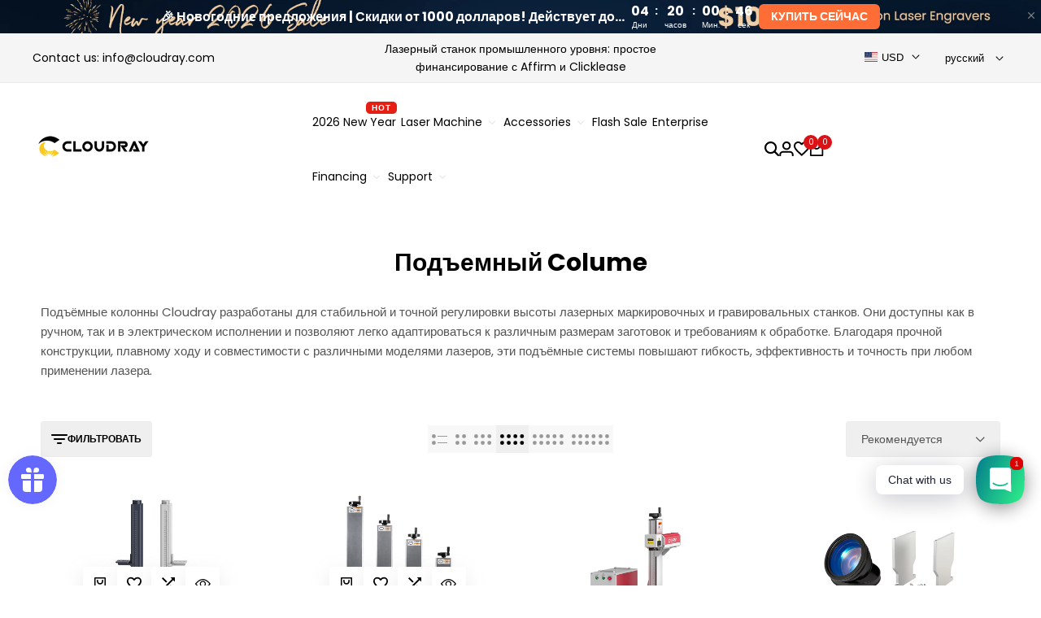

--- FILE ---
content_type: text/html; charset=utf-8
request_url: https://www.cloudraylaser.com/ru/collections/lifting-colume
body_size: 84325
content:
<!doctype html><html class="no-js hdt-pr-img__effect-zoom hdt-badge__shape-round dir--ltr hdt-minimal-products hdt-hidden-products-wishlist hdt-hidden-products-compare" lang="ru" dir="ltr">
  <head>

    <meta name="p:domain_verify" content="f280db744ada9f3b7a8407a6fdbc092e"/>
    
    <!-- Google Tag Manager -->
<script async crossorigin fetchpriority="high" src="/cdn/shopifycloud/importmap-polyfill/es-modules-shim.2.4.0.js"></script>
<script>(function(w,d,s,l,i){w[l]=w[l]||[];w[l].push({'gtm.start':
new Date().getTime(),event:'gtm.js'});var f=d.getElementsByTagName(s)[0],
j=d.createElement(s),dl=l!='dataLayer'?'&l='+l:'';j.async=true;j.src=
'https://www.googletagmanager.com/gtm.js?id='+i+dl;f.parentNode.insertBefore(j,f);
})(window,document,'script','dataLayer','GTM-5KQM7D8');</script>
<!-- End Google Tag Manager --><meta charset="utf-8">
    <meta http-equiv="X-UA-Compatible" content="IE=edge">
    <meta name="viewport" content="width=device-width,initial-scale=1">
    <meta name="theme-color" content="">
    <link rel="canonical" href="https://www.cloudraylaser.com/ru/collections/lifting-colume"><link rel="icon" type="image/png" href="//www.cloudraylaser.com/cdn/shop/files/Icon-48px.png?crop=center&height=32&v=1726645476&width=32">
      <link rel="apple-touch-icon" href="//www.cloudraylaser.com/cdn/shop/files/Icon-48px.png?crop=center&height=48&v=1726645476&width=48"><link rel="preconnect" href="https://fonts.shopifycdn.com" crossorigin><title>
      Подъемный Colume
 &ndash; Cloudray Laser</title><meta name="description" content="Подъёмные колонны Cloudray разработаны для стабильной и точной регулировки высоты лазерных маркировочных и гравировальных станков. Они доступны как в ручном, так и в электрическом исполнении и позволяют легко адаптироваться к различным размерам заготовок и требованиям к обработке. Благодаря прочной конструкции, плавном">
<!-- /snippets/social-meta-tags.liquid -->

<meta property="og:site_name" content="Cloudray Laser">
<meta property="og:url" content="https://www.cloudraylaser.com/ru/collections/lifting-colume">
<meta property="og:title" content="Подъемный Colume">
<meta property="og:type" content="website">
<meta property="og:description" content="Подъёмные колонны Cloudray разработаны для стабильной и точной регулировки высоты лазерных маркировочных и гравировальных станков. Они доступны как в ручном, так и в электрическом исполнении и позволяют легко адаптироваться к различным размерам заготовок и требованиям к обработке. Благодаря прочной конструкции, плавном"><meta property="og:image" content="http://www.cloudraylaser.com/cdn/shop/collections/1-500.jpg?v=1675395190">
  <meta property="og:image:secure_url" content="https://www.cloudraylaser.com/cdn/shop/collections/1-500.jpg?v=1675395190">
  <meta property="og:image:width" content="300">
  <meta property="og:image:height" content="300"><meta name="twitter:card" content="summary_large_image">
<meta name="twitter:title" content="Подъемный Colume">
<meta name="twitter:description" content="Подъёмные колонны Cloudray разработаны для стабильной и точной регулировки высоты лазерных маркировочных и гравировальных станков. Они доступны как в ручном, так и в электрическом исполнении и позволяют легко адаптироваться к различным размерам заготовок и требованиям к обработке. Благодаря прочной конструкции, плавном">
<style data-shopify>@font-face {font-family: Poppins;font-weight: 400;font-style: normal;font-display: swap;src: url("//www.cloudraylaser.com/cdn/fonts/poppins/poppins_n4.0ba78fa5af9b0e1a374041b3ceaadf0a43b41362.woff2") format("woff2"), url("//www.cloudraylaser.com/cdn/fonts/poppins/poppins_n4.214741a72ff2596839fc9760ee7a770386cf16ca.woff") format("woff");}@font-face {font-family: Poppins;font-weight: 700;font-style: normal;font-display: swap;src: url("//www.cloudraylaser.com/cdn/fonts/poppins/poppins_n7.56758dcf284489feb014a026f3727f2f20a54626.woff2") format("woff2"), url("//www.cloudraylaser.com/cdn/fonts/poppins/poppins_n7.f34f55d9b3d3205d2cd6f64955ff4b36f0cfd8da.woff") format("woff");}@font-face {font-family: Poppins;font-weight: 400;font-style: italic;font-display: swap;src: url("//www.cloudraylaser.com/cdn/fonts/poppins/poppins_i4.846ad1e22474f856bd6b81ba4585a60799a9f5d2.woff2") format("woff2"), url("//www.cloudraylaser.com/cdn/fonts/poppins/poppins_i4.56b43284e8b52fc64c1fd271f289a39e8477e9ec.woff") format("woff");}@font-face {font-family: Poppins;font-weight: 700;font-style: italic;font-display: swap;src: url("//www.cloudraylaser.com/cdn/fonts/poppins/poppins_i7.42fd71da11e9d101e1e6c7932199f925f9eea42d.woff2") format("woff2"), url("//www.cloudraylaser.com/cdn/fonts/poppins/poppins_i7.ec8499dbd7616004e21155106d13837fff4cf556.woff") format("woff");}@font-face {font-family: Poppins;font-weight: 400;font-style: normal;font-display: swap;src: url("//www.cloudraylaser.com/cdn/fonts/poppins/poppins_n4.0ba78fa5af9b0e1a374041b3ceaadf0a43b41362.woff2") format("woff2"), url("//www.cloudraylaser.com/cdn/fonts/poppins/poppins_n4.214741a72ff2596839fc9760ee7a770386cf16ca.woff") format("woff");}:root {--aspect-ratiocus1:0.716;--scrollbar-w: 0px;/* Spacing */--spacing-0-2: 0.2rem; /* 2px */--spacing-0-4: 0.4rem; /* 4px */--spacing-0-6: 0.6rem; /* 6px */--spacing-0-8: 0.8rem; /* 8px */--spacing-1: 1rem; /* 10px */--spacing-1-2: 1.2rem; /* 12px */--spacing-1-4: 1.4rem; /* 14px */--spacing-1-6: 1.6rem; /* 16px */--spacing-1-8: 1.8rem; /* 18px */--spacing-2: 2rem; /* 20px */--spacing-2-2: 2.2rem; /* 22px */--spacing-2-4: 2.4rem; /* 24px */--spacing-2-6: 2.6rem; /* 26px */--spacing-2-8: 2.8rem; /* 28px */--spacing-3: 3rem; /* 30px */--spacing-3-2: 3.2rem; /* 32px */--spacing-3-4: 3.4rem; /* 34px */--spacing-3-6: 3.6rem; /* 36px */--spacing-3-8: 3.8rem; /* 38px */--spacing-4: 4rem; /* 40px */--spacing-4-2: 4.2rem; /* 42px */--spacing-4-4: 4.4rem; /* 44px */--spacing-4-8: 4.8rem; /* 48px */--spacing-5: 5rem; /* 50px */--spacing-5-6: 5.6rem; /* 56px */--spacing-6: 6rem; /* 60px */--spacing-6-4: 6.4rem; /* 64px */--spacing-7: 7rem; /* 70px */--spacing-7-2: 7.2rem; /* 72px */--spacing-8: 8rem; /* 80px */--spacing-9: 9rem; /* 90px */--spacing-10: 10rem; /* 100px *//* Colors */--color-base-background: 255 255 255;--color-base-text: 0 0 0;--color-accent: 219 18 21;--color-accent-secondary: 255 255 255;--color-focus: 213 58 61;--payment-terms-background-color: rgb(255 255 255);/* Product badge colors */--color-on-sale-badge-background: 252 87 50;--color-on-sale-badge-text: 255 255 255;--color-new-badge-background: 72 212 187;--color-new-badge-text: 255 255 255;--color-sold-out-badge-background: 242 242 242;--color-sold-out-badge-text: 0 0 0;--color-pre-order-badge-background: 85 166 83;--color-pre-order-badge-text: 255 255 255;--color-custom-badge-background: 131 183 53;--color-custom-badge-text: 255 255 255;/* Notices colors */--color-tooltip-background: 35 35 35;--color-tooltip-text: 255 255 255;--color-success-background: 232 240 233;--color-success-text: 66 132 69;--color-warning-background: 251 246 234;--color-warning-text: 224 178 82;--color-error-background: 253 224 228;--color-error-text: 235 0 27;--font-body-family: Poppins, sans-serif;--font-body-style: normal;--font-body-weight: 400;--font-body-weight-bold: 700;--font-heading-family: Poppins, sans-serif;--font-heading-style: normal;--font-heading-weight: 400;--font-body-line-height: 1.6;--font-body-spacing: 0.0em;--font-heading-scale: 1.0;--font-heading-line-height: 1.2;--font-heading-spacing: 0.0em;--button-line-height: 1.2;/* Font sizes */--text-xs: 1.0rem;--text-sm: 1.1rem;--text-base: 1.2rem;--text-lg: 1.4rem;--text-xl: 1.6rem;--text-2xl: 1.8rem;--text-4xl: 2.0rem;--text-6xl: 2.2rem;--text-8xl: 2.4rem;--text-10xl: 2.6rem;--text-12xl: 2.8rem;/* Font Weight */--font-light: 300;--font-normal: 400;--font-medium: 500;--font-semibold: 600;--font-bold: 700;--font-extrabold: 800;--font-black: 900;--spacing-x: 15px;--spacing-y: 15px;--container-max-width: 144rem;--container-max-width-padding-lg: 154rem;--container-max-width-padding-md: 150rem;--container-width-margin: 0rem;--spacing-sections-desktop: 0px;--spacing-sections-mobile: 0px;/* Border Radius */--rounded-2xs: 0.16666666666666666rem;--rounded-xs: 0.25rem;--rounded-sm: 0.5rem;--rounded: 1.0rem;--rounded-lg: 2.0rem;--rounded-full: 9999px;--rounded-button: 0.3rem;--rounded-input: 0.3rem;--rounded-product-card: 1.0rem;--rounded-product-media: 1.0rem;--rounded-collection-card: 1.0rem;--rounded-blog-card: 1.0rem;--padding-block-input: var(--spacing-0-6);--padding-inline-input: var(--spacing-1);--height-input: var(--spacing-4-2);--cursor-zoom-in-icon: url(//www.cloudraylaser.com/cdn/shop/t/123/assets/cursor-zoom-in.svg?v=88807523373575012131744277105);--cursor-close-icon: url(//www.cloudraylaser.com/cdn/shop/t/123/assets/cursor-close.svg?v=47636334999695629861744277105);/* RTL support */--value-logical-flip: 1;--value-origin-start: left;--value-origin-end: right;}/* Color schemes */[color-scheme="scheme-1"] {--color-background: 255 255 255;--gradient-background: #ffffff;--color-background2: 242 242 242;--color-foreground: 0 0 0;--color-foreground2: 84 84 84;--color-button: 0 0 0;--color-button-text: 255 255 255;--color-button-border: 0 0 0;--color-secondary-button: 255 255 255;--color-secondary-button-bg: 255 255 255;--color-secondary-button-text: 0 0 0;--color-link: 0 0 0;--color-line-border: 235 235 235;--color-overlay: 0 0 0;--payment-terms-background-color: rgb(255 255 255);/* Product colors */--color-pr-price: 0 0 0;--color-pr-sale-price: 219 18 21;--color-pr-text: 0 0 0;--color-pr-rating: ;/* Input colors */--color-input-primary: 255 255 255;--color-input-secondary: 144 144 144;}[color-scheme="scheme-2"] {--color-background: 255 255 255;--gradient-background: #ffffff;--color-background2: 255 255 255;--color-foreground: 0 0 0;--color-foreground2: 84 84 84;--color-button: 255 255 255;--color-button-text: 0 0 0;--color-button-border: 235 235 235;--color-secondary-button: 255 255 255;--color-secondary-button-bg: 255 255 255;--color-secondary-button-text: 0 0 0;--color-link: 0 0 0;--color-line-border: 236 236 236;--color-overlay: 0 0 0;--payment-terms-background-color: rgb(255 255 255);/* Product colors */--color-pr-price: 0 0 0;--color-pr-sale-price: 219 18 21;--color-pr-text: 0 0 0;--color-pr-rating: ;/* Input colors */--color-input-primary: 255 255 255;--color-input-secondary: 0 0 0;}[color-scheme="scheme-3"] {--color-background: 255 255 255;--gradient-background: #ffffff;--color-background2: 255 255 255;--color-foreground: 0 0 0;--color-foreground2: 0 0 0;--color-button: 242 242 242;--color-button-text: 0 0 0;--color-button-border: 242 242 242;--color-secondary-button: 255 255 255;--color-secondary-button-bg: 255 255 255;--color-secondary-button-text: 0 0 0;--color-link: 0 0 0;--color-line-border: 238 238 238;--color-overlay: 0 0 0;--payment-terms-background-color: rgb(255 255 255);/* Product colors */--color-pr-price: 0 0 0;--color-pr-sale-price: 219 18 21;--color-pr-text: 0 0 0;--color-pr-rating: ;/* Input colors */--color-input-primary: 255 255 255;--color-input-secondary: 0 0 0;}[color-scheme="scheme-4"] {--color-background: 245 245 245;--gradient-background: #f5f5f5;--color-background2: 255 255 255;--color-foreground: 0 0 0;--color-foreground2: 84 84 84;--color-button: 0 0 0;--color-button-text: 255 255 255;--color-button-border: 0 0 0;--color-secondary-button: 245 245 245;--color-secondary-button-bg: 255 255 255;--color-secondary-button-text: 0 0 0;--color-link: 0 0 0;--color-line-border: 235 235 235;--color-overlay: 0 0 0;--payment-terms-background-color: rgb(245 245 245);/* Product colors */--color-pr-price: 0 0 0;--color-pr-sale-price: 219 18 21;--color-pr-text: 0 0 0;--color-pr-rating: ;/* Input colors */--color-input-primary: 255 255 255;--color-input-secondary: 144 144 144;}[color-scheme="scheme-5"] {--color-background: 251 247 240;--gradient-background: #fbf7f0;--color-background2: 251 247 240;--color-foreground: 0 0 0;--color-foreground2: 69 83 94;--color-button: 0 0 0;--color-button-text: 255 255 255;--color-button-border: 0 0 0;--color-secondary-button: 251 247 240;--color-secondary-button-bg: 255 255 255;--color-secondary-button-text: 0 0 0;--color-link: 0 0 0;--color-line-border: 0 0 0;--color-overlay: 0 0 0;--payment-terms-background-color: rgb(251 247 240);/* Product colors */--color-pr-price: 0 0 0;--color-pr-sale-price: 219 18 21;--color-pr-text: 0 0 0;--color-pr-rating: ;/* Input colors */--color-input-primary: 255 255 255;--color-input-secondary: 104 104 104;}[color-scheme="scheme-67a7ca9f-3333-4245-b79f-2e9849d7e615"] {--color-background: 0 0 0;--gradient-background: #000000;--color-background2: 0 0 0;--color-foreground: 255 255 255;--color-foreground2: 231 231 231;--color-button: 0 0 0;--color-button-text: 0 0 0;--color-button-border: 255 255 255;--color-secondary-button: 0 0 0;--color-secondary-button-bg: 0 0 0;--color-secondary-button-text: 255 255 255;--color-link: 255 255 255;--color-line-border: 68 68 68;--color-overlay: 0 0 0;--payment-terms-background-color: rgb(0 0 0);/* Product colors */--color-pr-price: 255 255 255;--color-pr-sale-price: 219 18 21;--color-pr-text: 255 255 255;--color-pr-rating: ;/* Input colors */--color-input-primary: 255 255 255;--color-input-secondary: 0 0 0;}[color-scheme="scheme-4f7d5921-8567-40ac-8211-ef87792674d6"] {--color-background: 252 255 178;--gradient-background: #fcffb2;--color-background2: 255 255 255;--color-foreground: 0 0 0;--color-foreground2: 84 84 84;--color-button: 0 0 0;--color-button-text: 255 255 255;--color-button-border: 0 0 0;--color-secondary-button: 252 255 178;--color-secondary-button-bg: 255 255 255;--color-secondary-button-text: 0 0 0;--color-link: 0 0 0;--color-line-border: 238 238 238;--color-overlay: 255 255 255;--payment-terms-background-color: rgb(252 255 178);/* Product colors */--color-pr-price: 0 0 0;--color-pr-sale-price: 219 18 21;--color-pr-text: 0 0 0;--color-pr-rating: ;/* Input colors */--color-input-primary: 255 255 255;--color-input-secondary: 144 144 144;}[color-scheme="scheme-4f7d5921-8567-40ac-8211-ef87792674d3"] {--color-background: 242 242 242;--gradient-background: #f2f2f2;--color-background2: 242 242 242;--color-foreground: 0 0 0;--color-foreground2: 0 0 0;--color-button: 219 18 21;--color-button-text: 255 255 255;--color-button-border: 219 18 21;--color-secondary-button: 242 242 242;--color-secondary-button-bg: 255 255 255;--color-secondary-button-text: 0 0 0;--color-link: 0 0 0;--color-line-border: 235 235 235;--color-overlay: 0 0 0;--payment-terms-background-color: rgb(242 242 242);/* Product colors */--color-pr-price: 0 0 0;--color-pr-sale-price: 219 18 21;--color-pr-text: 0 0 0;--color-pr-rating: ;/* Input colors */--color-input-primary: 255 255 255;--color-input-secondary: 144 144 144;}@media screen and (min-width: 768px) {:root {/* Font sizes */--text-xs: 1.0rem;--text-sm: 1.2rem;--text-base: 1.4rem;--text-lg: 1.6rem;--text-xl: 1.8rem;--text-2xl: 2.0rem;--text-4xl: 2.2rem;--text-6xl: 2.4rem;--text-8xl: 2.6rem;--text-10xl: 2.8rem;--text-12xl: 3.0rem;--spacing-x: 30px;--spacing-y: 30px;}}</style>

<link href="//www.cloudraylaser.com/cdn/shop/t/123/assets/base.css?v=157970395600638411771765769824" rel="stylesheet" type="text/css" media="all" />
<link rel="preload" as="font" href="//www.cloudraylaser.com/cdn/fonts/poppins/poppins_n4.0ba78fa5af9b0e1a374041b3ceaadf0a43b41362.woff2" type="font/woff2" crossorigin><link rel="preload" as="font" href="//www.cloudraylaser.com/cdn/fonts/poppins/poppins_n4.0ba78fa5af9b0e1a374041b3ceaadf0a43b41362.woff2" type="font/woff2" crossorigin><link href="//www.cloudraylaser.com/cdn/shop/t/123/assets/theme.css?v=174115363151612298321744277105" rel="stylesheet" type="text/css" media="all" /><script>if (!HTMLScriptElement.supports?.("importmap")) { const importMap = document.createElement('script'); importMap.async = true; importMap.src = "//www.cloudraylaser.com/cdn/shop/t/123/assets/importmap.min.js?v=111504132928535020251744277105"; document.head.appendChild(importMap); }</script>
<script type="importmap">
  {
    "imports": {
      "vendor": "//www.cloudraylaser.com/cdn/shop/t/123/assets/vendor.min.js?v=94278592681068290511744277105",
      "global": "//www.cloudraylaser.com/cdn/shop/t/123/assets/global.min.js?v=82437569642889165211744277105",
      "photoswipe": "//www.cloudraylaser.com/cdn/shop/t/123/assets/es-photoswipe.min.js?v=56831319481966336101744277105",
      "dayjs": "//www.cloudraylaser.com/cdn/shop/t/123/assets/day.min.js?v=105690777647603308301744277105"
    }
  }
</script>
<script type="module" src="//www.cloudraylaser.com/cdn/shop/t/123/assets/vendor.min.js?v=94278592681068290511744277105"></script>
<script type="module" src="//www.cloudraylaser.com/cdn/shop/t/123/assets/global.min.js?v=82437569642889165211744277105"></script><script>window.performance && window.performance.mark && window.performance.mark('shopify.content_for_header.start');</script><meta name="google-site-verification" content="v4ZaRJFdGyyRNIFBi_86KIZYgVhHv7Kh9EmqksUt9EY">
<meta name="google-site-verification" content="wJpD9DQfq2AFOn_YKsVS-lFNGR9NfVVgpOiMGOzyomI">
<meta id="shopify-digital-wallet" name="shopify-digital-wallet" content="/22227859/digital_wallets/dialog">
<meta name="shopify-checkout-api-token" content="79ce957293c0890913d4af8c99ba0672">
<meta id="in-context-paypal-metadata" data-shop-id="22227859" data-venmo-supported="false" data-environment="production" data-locale="ru_RU" data-paypal-v4="true" data-currency="USD">
<link rel="alternate" type="application/atom+xml" title="Feed" href="/ru/collections/lifting-colume.atom" />
<link rel="alternate" hreflang="x-default" href="https://www.cloudraylaser.com/collections/lifting-colume">
<link rel="alternate" hreflang="en-US" href="https://www.cloudraylaser.com/collections/lifting-colume">
<link rel="alternate" hreflang="it-US" href="https://www.cloudraylaser.com/it/collections/lifting-colume">
<link rel="alternate" hreflang="ru-US" href="https://www.cloudraylaser.com/ru/collections/lifting-colume">
<link rel="alternate" hreflang="fr-US" href="https://www.cloudraylaser.com/fr/collections/lifting-colume">
<link rel="alternate" hreflang="es-US" href="https://www.cloudraylaser.com/es/collections/lifting-colume">
<link rel="alternate" hreflang="de-US" href="https://www.cloudraylaser.com/de/collections/lifting-colume">
<link rel="alternate" type="application/json+oembed" href="https://www.cloudraylaser.com/ru/collections/lifting-colume.oembed">
<script async="async" src="/checkouts/internal/preloads.js?locale=ru-US"></script>
<script id="shopify-features" type="application/json">{"accessToken":"79ce957293c0890913d4af8c99ba0672","betas":["rich-media-storefront-analytics"],"domain":"www.cloudraylaser.com","predictiveSearch":true,"shopId":22227859,"locale":"ru"}</script>
<script>var Shopify = Shopify || {};
Shopify.shop = "cloudray-laser.myshopify.com";
Shopify.locale = "ru";
Shopify.currency = {"active":"USD","rate":"1.0"};
Shopify.country = "US";
Shopify.theme = {"name":"ecomus-top bar 可上传图片","id":176489300331,"schema_name":"Ecomus","schema_version":"1.7.0","theme_store_id":null,"role":"main"};
Shopify.theme.handle = "null";
Shopify.theme.style = {"id":null,"handle":null};
Shopify.cdnHost = "www.cloudraylaser.com/cdn";
Shopify.routes = Shopify.routes || {};
Shopify.routes.root = "/ru/";</script>
<script type="module">!function(o){(o.Shopify=o.Shopify||{}).modules=!0}(window);</script>
<script>!function(o){function n(){var o=[];function n(){o.push(Array.prototype.slice.apply(arguments))}return n.q=o,n}var t=o.Shopify=o.Shopify||{};t.loadFeatures=n(),t.autoloadFeatures=n()}(window);</script>
<script id="shop-js-analytics" type="application/json">{"pageType":"collection"}</script>
<script defer="defer" async type="module" src="//www.cloudraylaser.com/cdn/shopifycloud/shop-js/modules/v2/client.init-shop-cart-sync_CHI3EeD8.ru.esm.js"></script>
<script defer="defer" async type="module" src="//www.cloudraylaser.com/cdn/shopifycloud/shop-js/modules/v2/chunk.common_5fQWV85I.esm.js"></script>
<script type="module">
  await import("//www.cloudraylaser.com/cdn/shopifycloud/shop-js/modules/v2/client.init-shop-cart-sync_CHI3EeD8.ru.esm.js");
await import("//www.cloudraylaser.com/cdn/shopifycloud/shop-js/modules/v2/chunk.common_5fQWV85I.esm.js");

  window.Shopify.SignInWithShop?.initShopCartSync?.({"fedCMEnabled":true,"windoidEnabled":true});

</script>
<script>(function() {
  var isLoaded = false;
  function asyncLoad() {
    if (isLoaded) return;
    isLoaded = true;
    var urls = ["https:\/\/loox.io\/widget\/Eyl2Ecgpcc\/loox.1623461144426.js?shop=cloudray-laser.myshopify.com","https:\/\/js.smile.io\/v1\/smile-shopify.js?shop=cloudray-laser.myshopify.com","https:\/\/chimpstatic.com\/mcjs-connected\/js\/users\/092b82b1cd63f802047f32ebc\/e87e8e90acfb5b92bc9ae6ebb.js?shop=cloudray-laser.myshopify.com","https:\/\/storage.nfcube.com\/instafeed-92d3d6c9cb83eedc151c5a587960554d.js?shop=cloudray-laser.myshopify.com","\/\/cdn.shopify.com\/proxy\/15e85d3af45af287bc0cab6608192b081ac2a597b0f42c67535062c1f4b0b840\/cdn.bogos.io\/script_tag\/secomapp.scripttag.js?shop=cloudray-laser.myshopify.com\u0026sp-cache-control=cHVibGljLCBtYXgtYWdlPTkwMA","https:\/\/dr4qe3ddw9y32.cloudfront.net\/awin-shopify-integration-code.js?aid=96309\u0026v=shopifyApp_5.2.3\u0026ts=1753691099212\u0026shop=cloudray-laser.myshopify.com"];
    for (var i = 0; i < urls.length; i++) {
      var s = document.createElement('script');
      s.type = 'text/javascript';
      s.async = true;
      s.src = urls[i];
      var x = document.getElementsByTagName('script')[0];
      x.parentNode.insertBefore(s, x);
    }
  };
  if(window.attachEvent) {
    window.attachEvent('onload', asyncLoad);
  } else {
    window.addEventListener('load', asyncLoad, false);
  }
})();</script>
<script id="__st">var __st={"a":22227859,"offset":28800,"reqid":"b5e3aefd-af83-45d7-adef-6b89245ba23b-1769003943","pageurl":"www.cloudraylaser.com\/ru\/collections\/lifting-colume","u":"f94d4d13ea87","p":"collection","rtyp":"collection","rid":295060865185};</script>
<script>window.ShopifyPaypalV4VisibilityTracking = true;</script>
<script id="captcha-bootstrap">!function(){'use strict';const t='contact',e='account',n='new_comment',o=[[t,t],['blogs',n],['comments',n],[t,'customer']],c=[[e,'customer_login'],[e,'guest_login'],[e,'recover_customer_password'],[e,'create_customer']],r=t=>t.map((([t,e])=>`form[action*='/${t}']:not([data-nocaptcha='true']) input[name='form_type'][value='${e}']`)).join(','),a=t=>()=>t?[...document.querySelectorAll(t)].map((t=>t.form)):[];function s(){const t=[...o],e=r(t);return a(e)}const i='password',u='form_key',d=['recaptcha-v3-token','g-recaptcha-response','h-captcha-response',i],f=()=>{try{return window.sessionStorage}catch{return}},m='__shopify_v',_=t=>t.elements[u];function p(t,e,n=!1){try{const o=window.sessionStorage,c=JSON.parse(o.getItem(e)),{data:r}=function(t){const{data:e,action:n}=t;return t[m]||n?{data:e,action:n}:{data:t,action:n}}(c);for(const[e,n]of Object.entries(r))t.elements[e]&&(t.elements[e].value=n);n&&o.removeItem(e)}catch(o){console.error('form repopulation failed',{error:o})}}const l='form_type',E='cptcha';function T(t){t.dataset[E]=!0}const w=window,h=w.document,L='Shopify',v='ce_forms',y='captcha';let A=!1;((t,e)=>{const n=(g='f06e6c50-85a8-45c8-87d0-21a2b65856fe',I='https://cdn.shopify.com/shopifycloud/storefront-forms-hcaptcha/ce_storefront_forms_captcha_hcaptcha.v1.5.2.iife.js',D={infoText:'Защищено с помощью hCaptcha',privacyText:'Конфиденциальность',termsText:'Условия'},(t,e,n)=>{const o=w[L][v],c=o.bindForm;if(c)return c(t,g,e,D).then(n);var r;o.q.push([[t,g,e,D],n]),r=I,A||(h.body.append(Object.assign(h.createElement('script'),{id:'captcha-provider',async:!0,src:r})),A=!0)});var g,I,D;w[L]=w[L]||{},w[L][v]=w[L][v]||{},w[L][v].q=[],w[L][y]=w[L][y]||{},w[L][y].protect=function(t,e){n(t,void 0,e),T(t)},Object.freeze(w[L][y]),function(t,e,n,w,h,L){const[v,y,A,g]=function(t,e,n){const i=e?o:[],u=t?c:[],d=[...i,...u],f=r(d),m=r(i),_=r(d.filter((([t,e])=>n.includes(e))));return[a(f),a(m),a(_),s()]}(w,h,L),I=t=>{const e=t.target;return e instanceof HTMLFormElement?e:e&&e.form},D=t=>v().includes(t);t.addEventListener('submit',(t=>{const e=I(t);if(!e)return;const n=D(e)&&!e.dataset.hcaptchaBound&&!e.dataset.recaptchaBound,o=_(e),c=g().includes(e)&&(!o||!o.value);(n||c)&&t.preventDefault(),c&&!n&&(function(t){try{if(!f())return;!function(t){const e=f();if(!e)return;const n=_(t);if(!n)return;const o=n.value;o&&e.removeItem(o)}(t);const e=Array.from(Array(32),(()=>Math.random().toString(36)[2])).join('');!function(t,e){_(t)||t.append(Object.assign(document.createElement('input'),{type:'hidden',name:u})),t.elements[u].value=e}(t,e),function(t,e){const n=f();if(!n)return;const o=[...t.querySelectorAll(`input[type='${i}']`)].map((({name:t})=>t)),c=[...d,...o],r={};for(const[a,s]of new FormData(t).entries())c.includes(a)||(r[a]=s);n.setItem(e,JSON.stringify({[m]:1,action:t.action,data:r}))}(t,e)}catch(e){console.error('failed to persist form',e)}}(e),e.submit())}));const S=(t,e)=>{t&&!t.dataset[E]&&(n(t,e.some((e=>e===t))),T(t))};for(const o of['focusin','change'])t.addEventListener(o,(t=>{const e=I(t);D(e)&&S(e,y())}));const B=e.get('form_key'),M=e.get(l),P=B&&M;t.addEventListener('DOMContentLoaded',(()=>{const t=y();if(P)for(const e of t)e.elements[l].value===M&&p(e,B);[...new Set([...A(),...v().filter((t=>'true'===t.dataset.shopifyCaptcha))])].forEach((e=>S(e,t)))}))}(h,new URLSearchParams(w.location.search),n,t,e,['guest_login'])})(!0,!0)}();</script>
<script integrity="sha256-4kQ18oKyAcykRKYeNunJcIwy7WH5gtpwJnB7kiuLZ1E=" data-source-attribution="shopify.loadfeatures" defer="defer" src="//www.cloudraylaser.com/cdn/shopifycloud/storefront/assets/storefront/load_feature-a0a9edcb.js" crossorigin="anonymous"></script>
<script data-source-attribution="shopify.dynamic_checkout.dynamic.init">var Shopify=Shopify||{};Shopify.PaymentButton=Shopify.PaymentButton||{isStorefrontPortableWallets:!0,init:function(){window.Shopify.PaymentButton.init=function(){};var t=document.createElement("script");t.src="https://www.cloudraylaser.com/cdn/shopifycloud/portable-wallets/latest/portable-wallets.ru.js",t.type="module",document.head.appendChild(t)}};
</script>
<script data-source-attribution="shopify.dynamic_checkout.buyer_consent">
  function portableWalletsHideBuyerConsent(e){var t=document.getElementById("shopify-buyer-consent"),n=document.getElementById("shopify-subscription-policy-button");t&&n&&(t.classList.add("hidden"),t.setAttribute("aria-hidden","true"),n.removeEventListener("click",e))}function portableWalletsShowBuyerConsent(e){var t=document.getElementById("shopify-buyer-consent"),n=document.getElementById("shopify-subscription-policy-button");t&&n&&(t.classList.remove("hidden"),t.removeAttribute("aria-hidden"),n.addEventListener("click",e))}window.Shopify?.PaymentButton&&(window.Shopify.PaymentButton.hideBuyerConsent=portableWalletsHideBuyerConsent,window.Shopify.PaymentButton.showBuyerConsent=portableWalletsShowBuyerConsent);
</script>
<script data-source-attribution="shopify.dynamic_checkout.cart.bootstrap">document.addEventListener("DOMContentLoaded",(function(){function t(){return document.querySelector("shopify-accelerated-checkout-cart, shopify-accelerated-checkout")}if(t())Shopify.PaymentButton.init();else{new MutationObserver((function(e,n){t()&&(Shopify.PaymentButton.init(),n.disconnect())})).observe(document.body,{childList:!0,subtree:!0})}}));
</script>
<link id="shopify-accelerated-checkout-styles" rel="stylesheet" media="screen" href="https://www.cloudraylaser.com/cdn/shopifycloud/portable-wallets/latest/accelerated-checkout-backwards-compat.css" crossorigin="anonymous">
<style id="shopify-accelerated-checkout-cart">
        #shopify-buyer-consent {
  margin-top: 1em;
  display: inline-block;
  width: 100%;
}

#shopify-buyer-consent.hidden {
  display: none;
}

#shopify-subscription-policy-button {
  background: none;
  border: none;
  padding: 0;
  text-decoration: underline;
  font-size: inherit;
  cursor: pointer;
}

#shopify-subscription-policy-button::before {
  box-shadow: none;
}

      </style>

<script>window.performance && window.performance.mark && window.performance.mark('shopify.content_for_header.end');</script>

    <script type="application/ld+json">
{
  "@context": "https://schema.org",
  "@graph": [
    {
      "@type": "Organization",
      "@id": "https://www.cloudraylaser.com/#organization",
      "name": "Cloudray Laser",
      "url": "https://www.cloudraylaser.com/",
      "logo": "https://cdn.shopify.com/s/files/1/2222/7859/files/500X200px_287ad633-3667-4ff5-9d3d-b6bab22dc13e.png?v=1726282672",
      "sameAs": [
        "https://www.facebook.com/cloudray.laser",
        "https://www.instagram.com/cloudray_official/",
        "https://www.youtube.com/c/CloudrayLaser",
        "https://www.tiktok.com/@cloudray_office",
        "https://www.pinterest.com/Cloudray_official/_created/"
      ],
      "email": "info@cloudray.com",
      "description": "Cloudray Laser is a leading manufacturer and provider of high-quality laser equipment and solutions for global customers, specializing in fiber, CO2, and UV laser technologies.",
      "areaServed": [
        {"@type": "Place", "name": "Worldwide"},
        {"@type": "Place", "name": "North America"},
        {"@type": "Place", "name": "Europe"}
      ],
      "contactPoint": [
        {
          "@type": "ContactPoint",
          "telephone": "+1 (213) 946 6855",
          "contactType": "Customer Service",
          "areaServed": [
            {"@type": "Place", "name": "Worldwide"},
            {"@type": "Place", "name": "North America"},
            {"@type": "Place", "name": "Europe"}
          ]
        },
        {
          "@type": "ContactPoint",
          "telephone": "+86 17768125736",
          "contactType": "Customer Service (WhatsApp)",
          "areaServed": [
            {"@type": "Place", "name": "Worldwide"},
            {"@type": "Place", "name": "North America"},
            {"@type": "Place", "name": "Europe"}
          ]
        }
      ]
    },
    {
      "@type": "WebSite",
      "@id": "https://www.cloudraylaser.com/#website",
      "url": "https://www.cloudraylaser.com/",
      "name": "Cloudray Laser",
      "inLanguage": ["en","it","de","fr","es","ru"],
      "publisher": {
        "@id": "https://www.cloudraylaser.com/#organization"
      },
      "potentialAction": {
        "@type": "SearchAction",
        "target": "https://www.cloudraylaser.com/search?q={search_term_string}",
        "query-input": "required name=search_term_string"
      }
    },
    {
      "@type": "WebPage",
      "@id": "https://www.cloudraylaser.com/#webpage",
      "url": "https://www.cloudraylaser.com/",
      "name": "Cloudray Laser Official Homepage",
      "description": "Welcome to Cloudray Laser, your leading provider of high-quality laser equipment including fiber, CO2, and UV lasers. Serving customers worldwide, mainly in North America and Europe.",
      "inLanguage": ["en","it","de","fr","es","ru"],
      "isPartOf": {
        "@id": "https://www.cloudraylaser.com/#website"
      },
      "publisher": {
        "@id": "https://www.cloudraylaser.com/#organization"
      }
    }
  ]
}
</script><!-- BEGIN app block: shopify://apps/elevar-conversion-tracking/blocks/dataLayerEmbed/bc30ab68-b15c-4311-811f-8ef485877ad6 -->



<script type="module" dynamic>
  const configUrl = "/a/elevar/static/configs/ebf8103da2041faafc9555912ddf617048617b1c/config.js";
  const config = (await import(configUrl)).default;
  const scriptUrl = config.script_src_app_theme_embed;

  if (scriptUrl) {
    const { handler } = await import(scriptUrl);

    await handler(
      config,
      {
        cartData: {
  marketId: "3244523681",
  attributes:{},
  cartTotal: "0.0",
  currencyCode:"USD",
  items: []
}
,
        user: {cartTotal: "0.0",
    currencyCode:"USD",customer: {},
}
,
        isOnCartPage:false,
        collectionView:{
    currencyCode:"USD",
    items: [{id:"AR24LMX800LZ57MS",name:"Электрическая подъемная колонна Cloudray 800 мм для волоконного лазерного гравера",
          brand:"Cloudray",
          category:"Лазерная маркировка",
          variant:"Электрическая колонна 800 мм \/ Silver",
          price: "380.0",
          productId: "14740358988139",
          variantId: "52214508913003",
          handle:"cloudray-electric-lift-column-for-fiber-laser-engraver",
          compareAtPrice: "0.0",image:"\/\/www.cloudraylaser.com\/cdn\/shop\/files\/Cloudray_Electric_Lift_Column_For_Fiber_Laser_Engraver-3.png?v=1753437958"},{id:"LM04FSCL500S",name:"Ручная подъемная колонна Cloudray для лазерного гравировального станка разъемного типа",
          brand:"Cloudray",
          category:"Лазерная маркировка",
          variant:"Ручная колонна 500 мм",
          price: "124.0",
          productId: "14662328779115",
          variantId: "51814448300395",
          handle:"cloudray-manual-lift-column-for-laser-engraving-machine",
          compareAtPrice: "0.0",image:"\/\/www.cloudraylaser.com\/cdn\/shop\/files\/Universal-Lifting-Table2_26d3ad80-6f8e-4c86-94cf-fc4ad59cafaa.jpg?v=1738906903"},{id:"LG09LZ17X12X20-USA",name:"Подъемное устройство Cloudray для лазерной машины",
          brand:"Cloudray Laser",
          category:"Лазерная маркировка",
          variant:"Соединенные Штаты",
          price: "59.0",
          productId: "7854241054881",
          variantId: "43934875320481",
          handle:"cloudray-elevating-device-for-laser-machine",
          compareAtPrice: "0.0",image:"\/\/www.cloudraylaser.com\/cdn\/shop\/files\/1_0d990964-2a46-422f-8450-0fb411857f7b.jpg?v=1712729955"},{id:"LG09LZ17X12X20+FSL02H300F420",name:"Инструменты расширения зоны лазерного сканирования",
          brand:"Cloudray",
          category:"Лазерная маркировка",
          variant:"Default Title",
          price: "199.0",
          productId: "8077523484833",
          variantId: "44451049701537",
          handle:"300-300mm-f-theta-scan-lens-elevating-device-set",
          compareAtPrice: "0.0",image:"\/\/www.cloudraylaser.com\/cdn\/shop\/files\/01_2da84fea-423b-4743-a0fe-53948b2ed08f.jpg?v=1719577299"},{id:"LG09LZ17X12X20+USFTL05CF430",name:"Инструменты для расширения области лазерного сканирования для лазерной машины EC-30 CO2 Galvo",
          brand:"Cloudray",
          category:"Лазерная маркировка",
          variant:"Default Title",
          price: "200.0",
          productId: "14619659043179",
          variantId: "51638768796011",
          handle:"laser-scan-area-extension-tools",
          compareAtPrice: "0.0",image:"\/\/www.cloudraylaser.com\/cdn\/shop\/files\/vwefva.jpg?v=1727160923"},]
  },
        searchResultsView:null,
        productView:null,
        checkoutComplete: null
      }
    );
  }
</script>


<!-- END app block --><!-- BEGIN app block: shopify://apps/rt-social-chat-live-chat/blocks/app-embed/9baee9b7-6929-47af-9935-05bcdc376396 --><script>
  window.roarJs = window.roarJs || {};
  roarJs.WhatsAppConfig = {
    metafields: {
      shop: "cloudray-laser.myshopify.com",
      settings: {"enabled":"1","block_order":["1492096252560","1751616678481"],"blocks":{"1492096252560":{"disabled":"0","type":"whatsapp","number":" +86 17768125736","whatsapp_web":"1","name":"Whatsapp","label":"","avatar":"0","avatar_url":"https:\/\/www.gravatar.com\/avatar","online":"1","timezone":"America\/New_York","sunday":{"enabled":"1","range":"480,1050"},"monday":{"enabled":"1","range":"480,1050"},"tuesday":{"enabled":"1","range":"480,1050"},"wednesday":{"enabled":"1","range":"480,1050"},"thursday":{"enabled":"1","range":"480,1050"},"friday":{"enabled":"1","range":"480,1050"},"saturday":{"enabled":"1","range":"480,1050"},"offline":"I will be back soon","chat":{"enabled":"1","greeting":"Hello! I'm John from the support team."},"message":"","page_url":"1"},"1751616678481":{"disabled":"0","type":"email","number":"info@cloudray.com","name":"Email","label":"","avatar":"0","avatar_url":"https:\/\/www.gravatar.com\/avatar","online":"1","timezone":"America\/New_York","sunday":{"enabled":"1","range":"480,1050"},"monday":{"enabled":"1","range":"480,1050"},"tuesday":{"enabled":"1","range":"480,1050"},"wednesday":{"enabled":"1","range":"480,1050"},"thursday":{"enabled":"1","range":"480,1050"},"friday":{"enabled":"1","range":"480,1050"},"saturday":{"enabled":"1","range":"480,1050"},"offline":"I will be back soon","chat":{"enabled":"1","greeting":"Hello! I'm John from the support team."},"message":"","page_url":"1"}},"param":{"newtab":"0","offline_disabled":"0","offline_message":"1","greeting":{"enabled":"1","message":"Hi there! How can we help you? Tap here to start chat with us.","delay":"10"},"pending":{"enabled":"1","number":"1","color":"#ffffff","background":"#dd0000"},"position":{"value":"right","bottom":"100","left":"20","right":"20"},"cta_type":"all"},"mobile":{"enabled":"1","position":{"value":"inherit","bottom":"20","left":"20","right":"20"}},"style":{"gradient":"preset","pattern":"0","custom":{"color":"#ffffff","background":"#2db67c"},"icon":"3","rounded":"0"},"share":{"block_order":["facebook","twitter","whatsapp"],"blocks":{"facebook":{"type":"facebook","label":"Share on Facebook"},"twitter":{"type":"twitter","label":"Share on Twitter"},"whatsapp":{"type":"whatsapp","label":"Share on Whatsapp"}},"param":{"enabled":"0","position":"left"},"mobile":{"enabled":"1","position":"inherit"},"style":{"color":"#000000","background":"#ffffff"},"texts":{"button":"Share","message":"Check this out, it's so cool!"}},"charge":true,"onetime":false,"track_url":"https:\/\/haloroar.com\/app\/whatsapp\/tracking","texts":{"title":"Hi there 👋","description":"Welcome to Social Chat and Share. Ask us anything 🎉","note":"We typically reply within a few minutes","button":"Chat with us","placeholder":"Send a message…","emoji_search":"Search emoji…","emoji_frequently":"Frequently used","emoji_people":"People","emoji_nature":"Nature","emoji_objects":"Objects","emoji_places":"Places","emoji_symbols":"Symbols","emoji_not_found":"No emoji could be found"},"only1":"true"},
      moneyFormat: "\u003cspan class=\"etrans-money\"\u003e\u003cspan class=transcy-money\u003e$ {{amount}} USD\u003c\/span\u003e\u003c\/span\u003e"
    }
  }
</script>

<script src="https://cdn.shopify.com/extensions/019a1460-f72e-7cbc-becc-90116917fae9/rt-whats-app-chat-live-chat-2/assets/whatsapp.js" defer></script>


<!-- END app block --><!-- BEGIN app block: shopify://apps/buddha-mega-menu-navigation/blocks/megamenu/dbb4ce56-bf86-4830-9b3d-16efbef51c6f -->
<script>
        var productImageAndPrice = [],
            collectionImages = [],
            articleImages = [],
            mmLivIcons = false,
            mmFlipClock = false,
            mmFixesUseJquery = false,
            mmNumMMI = 7,
            mmSchemaTranslation = {"menuStrings":{"de":{"Cloudray":"Wolkenstrahl","About Us":"\u00dcber uns","Contact Us":"Kontaktiere uns","Cooperation Brand":"Kooperationsmarke","Laser Machine":"Lasermaschine","Laser Marking Machine":"Laserbeschriftungsmaschine","CF SERIES":"CF-SERIE","AR SERIES":"AR-SERIE","MP series":"MP-Serie","QS series":"QS-Serie","EC SERIES":"EC-SERIE","Laser Cutting Machine":"Laser-Schneide-Maschine","CR series":"CR-Serie","RUSS series":"RUSS-Serie","Laser Welding Machine":"Laserschwei\u00dfmaschine","Laser Cleaning Machine":"Laser-Reinigungsmaschine","Laser Cleaning Head":"Laser-Reinigungskopf"," Materials":"Materialien","Fiber Laser Engraving Materials":"Faserlaser-Gravurmaterialien","CO2 Laser Engraving Materials":"CO2-Lasergravurmaterialien","Engraving Files":"Gravurdateien","New Arrivals ":"Neue Ank\u00fcnfte","New Arrivals To Lauch":"Neue Ank\u00fcnfte zu starten","Accessories ":"Zubeh\u00f6r","CO2 Laser Accessories":"Zubeh\u00f6r f\u00fcr CO2-Laser","CO2 Laser Lens":"CO2-Laserlinse","CO2 Laser Tube":"CO2-Laserr\u00f6hre","CO2 Laser Controller":"CO2-Laser-Controller","Industrial Chiller":"Industriek\u00fchler","Power Supply":"Energieversorgung"," Laser Head Set":"Laserkopf-Set"," CO2 Mechanical Parts":"CO2 Mechanische Teile","Metal Parts Set":"Metallteile-Set","Nozzles & Lens Tube":"D\u00fcsen &amp; Linsentubus","Guide Rail Set":"F\u00fchrungsschienen-Set","Honeycomb & Knife":"Wabe &amp; Messer","CO2 Accessories":"CO2-Zubeh\u00f6r","General accessories":"Allgemeines Zubeh\u00f6r","Mounting Accessories":"Montagezubeh\u00f6r","Engraving & Cutting Materials":"Materialien zum Gravieren und Schneiden","Switch Power Supply":"Netzteil wechseln"," Upgrade Kits":"Upgrade-Kits","Beam Combiner & Expander":"Beam Combiner &amp; Expander","Z-axis Focus Sensor":"Z-Achsen-Fokussensor","Red Dot Pointer":"Roter Punktzeiger","CO2 Safety Goggles":"CO2-Schutzbrille","Fiber Cutting  Accessories":"Zubeh\u00f6r zum Faserschneiden","Fiber Laser Source":"Faserlaserquelle","Fiber Control System":"Fasersteuerungssystem","Fiber Chiller":"Faserk\u00fchler","Fiber Laser Cutting Head":"Faserlaser-Schneidkopf","Laser Nozzles":"Laserd\u00fcsen","Laser Ceramics":"Laserkeramik"," Laser Cutting Head Parts":"Laserschneidkopfteile","Nozzle Connector":"D\u00fcsenanschluss","Lens Insertion Tool":"Werkzeug zum Einsetzen von Linsen","O-Ring Washer":"O-Ring-Unterlegscheibe","Sensor Cable":"Sensorkabel","Fiber Laser Lens":"Faserlaserlinse","Fiber Focusing & Collimating Lens":"Faser-Fokussier- und Kollimationslinse","Fiber Lens with Tube":"Faserlinse mit Tubus","Protective Windows":"Sch\u00fctzende Fenster","Clean Wipe\/Cotton Swab":"Sauberes Tuch\/Wattest\u00e4bchen","Fiber Accessories":"Faserzubeh\u00f6r","Check & Solenoid Valve":"R\u00fcckschlag- und Magnetventil","Fiber Safety Goggles":"Glasfaser-Schutzbrille","Protective Connector":"Schutzstecker","Fiber Reducer":"Faserreduzierer","Laser Marking Accessories":"Zubeh\u00f6r f\u00fcr die Lasermarkierung","Rotary Attachment":"Rotationsaufsatz","Fume Extraction System":"Rauchabsaugsystem","Marking Laser":"Markierungslaser","Optical Lens":"Optische Linse","Marking Controller":"Markierungscontroller","Other Accessories":"Sonstiges Zubeh\u00f6r","Laser Welding Accessories":"Laserschwei\u00dfzubeh\u00f6r","Laser Welding Nozzles":"Laserschwei\u00dfd\u00fcsen","Other Welding Accessories":"Sonstiges Schwei\u00dfzubeh\u00f6r","Motor & Driver":"Kraftfahrer","Cloudray Stepper Motor":"Cloudray-Schrittmotor","Cloudray Open Loop Nema 17":"Cloudray Open-Loop Nema 17","Cloudray Open Loop Nema 23":"Cloudray Open-Loop-Nema 23","Cloudray Open Loop Nema 24":"Cloudray Open-Loop Nema 24","Cloudray Open Loop Nema 34":"Cloudray Open-Loop-Nema 34","Cloudray Closed Loop Nema 17":"Cloudray Closed-Loop-Nema 17","Cloudray Closed Loop Nema 23":"Cloudray Closed-Loop-Nema 23","Cloudray Closed Loop Nema 24":"Cloudray Closed-Loop-Nema 24","Cloudray Closed Loop Nema 34":"Cloudray Closed-Loop-Nema 34","Leadhsine Stepper Motor":"Bleihsinus-Schrittmotor","Leadshine Open Loop Nema 17":"Leadshine Open-Loop-Nema 17","Leadshine Open Loop Nema 23":"Leadshine Open-Loop-Nema 23","Leadshine Open Loop Nema 34":"Leadshine Open-Loop-Nema 34","Leadshine Closed Loop Nema 17":"Leadshine Closed-Loop-Nema 17","Leadshine Closed Loop Nema 23":"Leadshine Closed-Loop-Nema 23","Leadshine Closed Loop Nema 34":"Leadshine Closed-Loop-Nema 34","Others":"Andere","Open Loop Driver":"Open-Loop-Treiber","Closed Loop Driver":"Closed-Loop-Treiber","Servos Products":"Servos-Produkte","Motor & Driver Combo":"Motor &amp; Treiber Combo","Flash Sale":"Blitzangebot","Support":"Die Unterst\u00fctzung","Upgrading & Customization":"Upgrade &amp; Anpassung","Free Trial Center":"Kostenloses Testcenter"," Laser Solution":"Laserl\u00f6sung","Customer Gallery":"Kundengalerie","Resource":"Ressource","Software Download":"Software Download","User Manuals":"Bedienungsanleitung","Product Catalogs":"Produktkataloge","Sample Files":"Beispieldateien","Video Gallery":"Videogalerie","FAQS":"H\u00e4ufig gestellte Fragen"},"es":{"Cloudray":"nuberay","About Us":"Sobre nosotros","Contact Us":"Cont\u00e1ctenos","Cooperation Brand":"Marca de cooperaci\u00f3n","Laser Machine":"m\u00e1quina l\u00e1ser","Laser Marking Machine":"M\u00e1quina de marcado l\u00e1ser","CF SERIES":"SERIE CF","AR SERIES":"SERIE AR","MP series":"Serie MP","QS series":"Serie QS","EC SERIES":"SERIE CE","Laser Cutting Machine":"M\u00e1quina de corte por l\u00e1ser","CR series":"Serie CR","RUSS series":"Serie RUSO","Laser Welding Machine":"M\u00e1quina de soldadura l\u00e1ser","Laser Cleaning Machine":"M\u00e1quina de limpieza l\u00e1ser","Laser Cleaning Head":"Cabezal de limpieza l\u00e1ser"," Materials":"Materiales","Fiber Laser Engraving Materials":"Materiales de grabado l\u00e1ser de fibra","CO2 Laser Engraving Materials":"Materiales de grabado l\u00e1ser CO2","Engraving Files":"Archivos de grabado","New Arrivals ":"Los reci\u00e9n llegados","New Arrivals To Lauch":"Nuevas llegadas para el lanzamiento","Accessories ":"Accesorios","CO2 Laser Accessories":"Accesorios l\u00e1ser CO2","CO2 Laser Lens":"Lente l\u00e1ser de CO2","CO2 Laser Tube":"Tubo l\u00e1ser de CO2","CO2 Laser Controller":"Controlador l\u00e1ser de CO2","Industrial Chiller":"enfriador industrial","Power Supply":"Fuente de alimentaci\u00f3n"," Laser Head Set":"Juego de cabezales l\u00e1ser"," CO2 Mechanical Parts":"Piezas mec\u00e1nicas de CO2","Metal Parts Set":"Conjunto de piezas de metal","Nozzles & Lens Tube":"Boquillas y tubo de lente","Guide Rail Set":"Juego de rieles de gu\u00eda","Honeycomb & Knife":"Panal y cuchillo","CO2 Accessories":"Accesorios CO2","General accessories":"Accesorios generales","Mounting Accessories":"Accesorios de montaje","Engraving & Cutting Materials":"Materiales de grabado y corte","Switch Power Supply":"Cambiar la fuente de alimentaci\u00f3n"," Upgrade Kits":"Kits de actualizaci\u00f3n","Beam Combiner & Expander":"Combinador de haz y expansor","Z-axis Focus Sensor":"Sensor de enfoque del eje Z","Red Dot Pointer":"Puntero de punto rojo","CO2 Safety Goggles":"Gafas de seguridad de CO2","Fiber Cutting  Accessories":"Accesorios de corte de fibra","Fiber Laser Source":"Fuente de l\u00e1ser de fibra","Fiber Control System":"Sistema de control de fibra","Fiber Chiller":"enfriador de fibra","Fiber Laser Cutting Head":"Cabezal de corte por l\u00e1ser de fibra","Laser Nozzles":"Boquillas l\u00e1ser","Laser Ceramics":"Cer\u00e1mica L\u00e1ser"," Laser Cutting Head Parts":"Piezas del cabezal de corte por l\u00e1ser","Nozzle Connector":"Conector de boquilla","Lens Insertion Tool":"Herramienta de inserci\u00f3n de lentes","O-Ring Washer":"Arandela de junta t\u00f3rica","Sensor Cable":"cable sensor","Fiber Laser Lens":"Lente l\u00e1ser de fibra","Fiber Focusing & Collimating Lens":"Lente de colimaci\u00f3n y enfoque de fibra","Fiber Lens with Tube":"Lente de fibra con tubo","Protective Windows":"Ventanas protectoras","Clean Wipe\/Cotton Swab":"Toallita limpia\/hisopo de algod\u00f3n","Fiber Accessories":"Accesorios de fibra","Check & Solenoid Valve":"V\u00e1lvula de retenci\u00f3n y solenoide","Fiber Safety Goggles":"Gafas de seguridad de fibra","Protective Connector":"Conector de protecci\u00f3n","Fiber Reducer":"Reductor de fibra","Laser Marking Accessories":"Accesorios de marcado l\u00e1ser","Rotary Attachment":"Accesorio giratorio","Fume Extraction System":"Sistema de extracci\u00f3n de humos","Marking Laser":"L\u00e1ser de marcado","Optical Lens":"Lente \u00f3ptica","Marking Controller":"Controlador de marcado","Other Accessories":"Otros accesorios","Laser Welding Accessories":"Accesorios de soldadura l\u00e1ser","Laser Welding Nozzles":"Boquillas de soldadura l\u00e1ser","Other Welding Accessories":"Otros accesorios de soldadura","Motor & Driver":"Motor y conductor","Cloudray Stepper Motor":"Motor paso a paso Cloudray","Cloudray Open Loop Nema 17":"Cloudray Lazo abierto Nema 17","Cloudray Open Loop Nema 23":"Cloudray Lazo abierto Nema 23","Cloudray Open Loop Nema 24":"Cloudray Lazo abierto Nema 24","Cloudray Open Loop Nema 34":"Cloudray Lazo abierto Nema 34","Cloudray Closed Loop Nema 17":"Cloudray Circuito cerrado Nema 17","Cloudray Closed Loop Nema 23":"Cloudray Circuito cerrado Nema 23","Cloudray Closed Loop Nema 24":"Cloudray Circuito cerrado Nema 24","Cloudray Closed Loop Nema 34":"Cloudray Circuito cerrado Nema 34","Leadhsine Stepper Motor":"Motor paso a paso Leadhsine","Leadshine Open Loop Nema 17":"Lazo abierto con brillo de plomo Nema 17","Leadshine Open Loop Nema 23":"Lazo abierto con brillo de plomo Nema 23","Leadshine Open Loop Nema 34":"Lazo abierto con brillo de plomo Nema 34","Leadshine Closed Loop Nema 17":"Lazo cerrado con brillo de plomo Nema 17","Leadshine Closed Loop Nema 23":"Lazo cerrado con brillo de plomo Nema 23","Leadshine Closed Loop Nema 34":"Lazo cerrado con brillo de plomo Nema 34","Others":"Otros","Open Loop Driver":"Controlador de bucle abierto","Closed Loop Driver":"Controlador de circuito cerrado","Servos Products":"Servos Productos","Motor & Driver Combo":"Combinaci\u00f3n de motor y controlador","Flash Sale":"Venta express","Support":"Apoyo","Upgrading & Customization":"Actualizaci\u00f3n y personalizaci\u00f3n","Free Trial Center":"Centro de prueba gratuito"," Laser Solution":"Soluci\u00f3n l\u00e1ser","Customer Gallery":"Galer\u00eda de clientes","Resource":"Recurso","Software Download":"Descarga de software","User Manuals":"Manuales de usuario","Product Catalogs":"Cat\u00e1logos de productos","Sample Files":"Archivos de muestra","Video Gallery":"Galeria de VIDEOS","FAQS":"Preguntas frecuentes"},"fr":{"Cloudray":"Nuage","About Us":"\u00c0 propos de nous","Contact Us":"Nous contacter","Cooperation Brand":"Marque de coop\u00e9ration","Laser Machine":"Machine laser","Laser Marking Machine":"Machine de marquage laser","CF SERIES":"S\u00c9RIE CF","AR SERIES":"S\u00c9RIE AR","MP series":"S\u00e9rie MP","QS series":"S\u00e9rie QS","EC SERIES":"S\u00c9RIE CE","Laser Cutting Machine":"Machine \u00e0 d\u00e9couper au laser","CR series":"S\u00e9rie CR","RUSS series":"S\u00e9rie russe","Laser Welding Machine":"Machine de soudage au laser","Laser Cleaning Machine":"Machine de nettoyage laser","Laser Cleaning Head":"T\u00eate de nettoyage laser"," Materials":"Mat\u00e9riaux","Fiber Laser Engraving Materials":"Mat\u00e9riaux de gravure au laser \u00e0 fibre","CO2 Laser Engraving Materials":"Mat\u00e9riaux de gravure au laser CO2","Engraving Files":"Fichiers de gravure","New Arrivals ":"Nouvelles Arriv\u00e9es","New Arrivals To Lauch":"Nouveaut\u00e9s \u00e0 lancer","Accessories ":"Accessoires","CO2 Laser Accessories":"Accessoires Laser CO2","CO2 Laser Lens":"Lentille Laser CO2","CO2 Laser Tube":"Tube Laser CO2","CO2 Laser Controller":"Contr\u00f4leur Laser CO2","Industrial Chiller":"Refroidisseur industriel","Power Supply":"Source de courant"," Laser Head Set":"Ensemble de t\u00eate laser"," CO2 Mechanical Parts":"Pi\u00e8ces m\u00e9caniques CO2","Metal Parts Set":"Ensemble de pi\u00e8ces m\u00e9talliques","Nozzles & Lens Tube":"Buses et Lentille Tube","Guide Rail Set":"Jeu de rails de guidage","Honeycomb & Knife":"Nid d&#39;abeille et Couteau","CO2 Accessories":"Accessoires CO2","General accessories":"Accessoires g\u00e9n\u00e9raux","Mounting Accessories":"Accessoires de montage","Engraving & Cutting Materials":"Mat\u00e9riaux de gravure et de d\u00e9coupe","Switch Power Supply":"Commutateur d&#39;alimentation"," Upgrade Kits":"Kits de mise \u00e0 niveau","Beam Combiner & Expander":"Combinateur et extenseur de faisceau","Z-axis Focus Sensor":"Capteur de mise au point sur l&#39;axe Z","Red Dot Pointer":"Pointeur point rouge","CO2 Safety Goggles":"Lunettes de s\u00e9curit\u00e9 CO2","Fiber Cutting  Accessories":"Accessoires de coupe de fibre","Fiber Laser Source":"Source laser \u00e0 fibre","Fiber Control System":"Syst\u00e8me de contr\u00f4le des fibres","Fiber Chiller":"Refroidisseur de fibre","Fiber Laser Cutting Head":"T\u00eate de d\u00e9coupe laser \u00e0 fibre","Laser Nozzles":"Buses laser","Laser Ceramics":"C\u00e9ramique Laser"," Laser Cutting Head Parts":"Pi\u00e8ces de t\u00eate de d\u00e9coupe laser","Nozzle Connector":"Connecteur de buse","Lens Insertion Tool":"Outil d&#39;insertion de lentille","O-Ring Washer":"Rondelle de joint torique","Sensor Cable":"C\u00e2ble de capteur","Fiber Laser Lens":"Lentille laser \u00e0 fibre","Fiber Focusing & Collimating Lens":"Lentille de focalisation et de collimation de fibre","Fiber Lens with Tube":"Lentille en fibre avec tube","Protective Windows":"Fen\u00eatres de protection","Clean Wipe\/Cotton Swab":"Lingette propre\/coton-tige","Fiber Accessories":"Accessoires fibre","Check & Solenoid Valve":"V\u00e9rifier et \u00c9lectrovanne","Fiber Safety Goggles":"Lunettes de s\u00e9curit\u00e9 en fibre","Protective Connector":"Connecteur de protection","Fiber Reducer":"R\u00e9ducteur de fibres","Laser Marking Accessories":"Accessoires de marquage laser","Rotary Attachment":"Attachement rotatif","Fume Extraction System":"Syst\u00e8me d&#39;extraction des fum\u00e9es","Marking Laser":"Laser de marquage","Optical Lens":"Lentille optique","Marking Controller":"Contr\u00f4leur de marquage","Other Accessories":"Autres accessoires","Laser Welding Accessories":"Accessoires de soudage au laser","Laser Welding Nozzles":"Buses de soudage laser","Other Welding Accessories":"Autres accessoires de soudage","Motor & Driver":"Moteur et Pilote","Cloudray Stepper Motor":"Moteur pas \u00e0 pas Cloudray","Cloudray Open Loop Nema 17":"Boucle ouverte Cloudray Nema 17","Cloudray Open Loop Nema 23":"Boucle ouverte Cloudray Nema 23","Cloudray Open Loop Nema 24":"Boucle ouverte Cloudray Nema 24","Cloudray Open Loop Nema 34":"Boucle ouverte Cloudray Nema 34","Cloudray Closed Loop Nema 17":"Boucle ferm\u00e9e Cloudray Nema 17","Cloudray Closed Loop Nema 23":"Boucle ferm\u00e9e Cloudray Nema 23","Cloudray Closed Loop Nema 24":"Boucle ferm\u00e9e Cloudray Nema 24","Cloudray Closed Loop Nema 34":"Boucle ferm\u00e9e Cloudray Nema 34","Leadhsine Stepper Motor":"Moteur pas \u00e0 pas Leadhsine","Leadshine Open Loop Nema 17":"Leadshine Boucle Ouverte Nema 17","Leadshine Open Loop Nema 23":"Leadshine Boucle Ouverte Nema 23","Leadshine Open Loop Nema 34":"Leadshine Boucle Ouverte Nema 34","Leadshine Closed Loop Nema 17":"Leadshine Boucle ferm\u00e9e Nema 17","Leadshine Closed Loop Nema 23":"Leadshine Boucle ferm\u00e9e Nema 23","Leadshine Closed Loop Nema 34":"Leadshine Boucle Ferm\u00e9e Nema 34","Others":"Les autres","Open Loop Driver":"Pilote en boucle ouverte","Closed Loop Driver":"Pilote en boucle ferm\u00e9e","Servos Products":"Produits Servos","Motor & Driver Combo":"Moteur et pilote combin\u00e9s","Flash Sale":"Vente flash","Support":"Soutien","Upgrading & Customization":"Mise \u00e0 niveau et personnalisation","Free Trial Center":"Centre d&#39;essai gratuit"," Laser Solution":"Solution laser","Customer Gallery":"Galerie client","Resource":"Ressource","Software Download":"T\u00e9l\u00e9chargement de logiciel","User Manuals":"Manuels d&#39;utilisation","Product Catalogs":"Catalogues de produits","Sample Files":"Exemples de fichiers","Video Gallery":"galerie vid\u00e9o","FAQS":"FAQ"},"it":{"Cloudray":"Cloudray","About Us":"Chi siamo","Contact Us":"Contattaci","Cooperation Brand":"Marchio di cooperazione","Laser Machine":"Macchina laser","Laser Marking Machine":"Macchina per marcatura laser","CF SERIES":"SERIE CF","AR SERIES":"SERIE AR","MP series":"serie MP","QS series":"serie QS","EC SERIES":"SERIE CE","Laser Cutting Machine":"Macchina da taglio laser","CR series":"serie CR","RUSS series":"serie RUSS","Laser Welding Machine":"Saldatrice laser","Laser Cleaning Machine":"Macchina per la pulizia laser","Laser Cleaning Head":"Testa di pulizia laser"," Materials":"Materiali","Fiber Laser Engraving Materials":"Materiali per incisione laser a fibra","CO2 Laser Engraving Materials":"Materiali per incisione laser CO2","Engraving Files":"File di incisione","New Arrivals ":"Nuovi arrivi","New Arrivals To Lauch":"Nuovi arrivi da lanciare","Accessories ":"Accessori","CO2 Laser Accessories":"Accessori per laser CO2","CO2 Laser Lens":"Lente laser CO2","CO2 Laser Tube":"Tubo laser CO2","CO2 Laser Controller":"Controller laser CO2","Industrial Chiller":"Refrigeratore industriale","Power Supply":"Alimentazione elettrica"," Laser Head Set":"Set di testine laser"," CO2 Mechanical Parts":"Parti meccaniche CO2","Metal Parts Set":"Set di parti metalliche","Nozzles & Lens Tube":"Ugelli e tubo dell&#39;obiettivo","Guide Rail Set":"Set di binari di guida","Honeycomb & Knife":"Nido d&#39;ape e coltello","CO2 Accessories":"Accessori per CO2","General accessories":"Accessori generali","Mounting Accessories":"Accessori di montaggio","Engraving & Cutting Materials":"Materiali per incisione e taglio","Switch Power Supply":"Interruttore di alimentazione"," Upgrade Kits":"Kit di aggiornamento","Beam Combiner & Expander":"Combinatore di fasci ed espansori","Z-axis Focus Sensor":"Sensore di messa a fuoco dell&#39;asse Z","Red Dot Pointer":"Puntatore a punto rosso","CO2 Safety Goggles":"Occhiali di sicurezza per CO2","Fiber Cutting  Accessories":"Accessori per il taglio della fibra","Fiber Laser Source":"Sorgente laser in fibra","Fiber Control System":"Sistema di controllo della fibra","Fiber Chiller":"Refrigeratore di fibre","Fiber Laser Cutting Head":"Testa di taglio laser in fibra","Laser Nozzles":"Ugelli laser","Laser Ceramics":"Ceramica laser"," Laser Cutting Head Parts":"Parti della testa di taglio laser","Nozzle Connector":"Connettore dell&#39;ugello","Lens Insertion Tool":"Strumento di inserimento della lente","O-Ring Washer":"Rondella ad anello","Sensor Cable":"Cavo sensore","Fiber Laser Lens":"Lente laser in fibra","Fiber Focusing & Collimating Lens":"Lenti di messa a fuoco e collimazione in fibra","Fiber Lens with Tube":"Lente in fibra con tubo","Protective Windows":"Finestre protettive","Clean Wipe\/Cotton Swab":"Pulire la salvietta\/tampone di cotone","Fiber Accessories":"Accessori in fibra","Check & Solenoid Valve":"Controllo ed elettrovalvola","Fiber Safety Goggles":"Occhiali di sicurezza in fibra","Protective Connector":"Connettore protettivo","Fiber Reducer":"Riduttore di fibra","Laser Marking Accessories":"Accessori per marcatura laser","Rotary Attachment":"Attacco rotativo","Fume Extraction System":"Sistema di estrazione dei fumi","Marking Laser":"Marcatura laser","Optical Lens":"Lente ottica","Marking Controller":"Controllore di marcatura","Other Accessories":"Altri accessori","Laser Welding Accessories":"Accessori per saldatura laser","Laser Welding Nozzles":"Ugelli per saldatura laser","Other Welding Accessories":"Altri accessori per saldatura","Motor & Driver":"Motore e pilota","Cloudray Stepper Motor":"Motore passo-passo Cloudray","Cloudray Open Loop Nema 17":"Cloudray ad anello aperto Nema 17","Cloudray Open Loop Nema 23":"Cloudray ad anello aperto Nema 23","Cloudray Open Loop Nema 24":"Cloudray ad anello aperto Nema 24","Cloudray Open Loop Nema 34":"Cloudray ad anello aperto Nema 34","Cloudray Closed Loop Nema 17":"Cloudray a ciclo chiuso Nema 17","Cloudray Closed Loop Nema 23":"Cloudray a ciclo chiuso Nema 23","Cloudray Closed Loop Nema 24":"Cloudray a ciclo chiuso Nema 24","Cloudray Closed Loop Nema 34":"Cloudray a ciclo chiuso Nema 34","Leadhsine Stepper Motor":"Motore passo-passo Leadhsine","Leadshine Open Loop Nema 17":"Leadshine ad anello aperto Nema 17","Leadshine Open Loop Nema 23":"Leadshine ad anello aperto Nema 23","Leadshine Open Loop Nema 34":"Leadshine ad anello aperto Nema 34","Leadshine Closed Loop Nema 17":"Leadshine Closed Loop Nema 17","Leadshine Closed Loop Nema 23":"Leadshine Closed Loop Nema 23","Leadshine Closed Loop Nema 34":"Leadshine ad anello chiuso Nema 34","Others":"Altri","Open Loop Driver":"Driver ad anello aperto","Closed Loop Driver":"Driver ad anello chiuso","Servos Products":"Prodotti per servi","Motor & Driver Combo":"Combinazione motore e driver","Flash Sale":"Vendita lampo","Support":"Supporto","Upgrading & Customization":"Aggiornamento e personalizzazione","Free Trial Center":"Centro di prova gratuito"," Laser Solution":"Soluzione laser","Customer Gallery":"Galleria dei clienti","Resource":"Risorsa","Software Download":"Download del software","User Manuals":"Manuali per l&#39;utente","Product Catalogs":"Cataloghi di prodotti","Sample Files":"File di esempio","Video Gallery":"Galleria video","FAQS":"FAQ"},"ru":{"Cloudray":"\u041a\u043b\u0430\u0443\u0434\u0440\u0435\u0439","About Us":"\u041e \u043d\u0430\u0441","Contact Us":"\u0421\u0432\u044f\u0436\u0438\u0442\u0435\u0441\u044c \u0441 \u043d\u0430\u043c\u0438","Cooperation Brand":"\u0411\u0440\u0435\u043d\u0434 \u0441\u043e\u0442\u0440\u0443\u0434\u043d\u0438\u0447\u0435\u0441\u0442\u0432\u0430","Laser Machine":"\u041b\u0430\u0437\u0435\u0440\u043d\u0430\u044f \u043c\u0430\u0448\u0438\u043d\u0430","Laser Marking Machine":"\u041b\u0430\u0437\u0435\u0440\u043d\u0430\u044f \u043c\u0430\u0440\u043a\u0438\u0440\u043e\u0432\u043e\u0447\u043d\u0430\u044f \u043c\u0430\u0448\u0438\u043d\u0430","CF SERIES":"\u0421\u0415\u0420\u0418\u042f CF","AR SERIES":"\u0421\u0415\u0420\u0418\u042f \u0410\u0420","MP series":"\u0441\u0435\u0440\u0438\u044f MP","QS series":"\u0441\u0435\u0440\u0438\u044f QS","EC SERIES":"\u0421\u0415\u0420\u0418\u042f \u0415\u0421","Laser Cutting Machine":"\u0421\u0442\u0430\u043d\u043e\u043a \u0434\u043b\u044f \u043b\u0430\u0437\u0435\u0440\u043d\u043e\u0439 \u0440\u0435\u0437\u043a\u0438","CR series":"\u0441\u0435\u0440\u0438\u044f CR","RUSS series":"\u0441\u0435\u0440\u0438\u044f \u0420\u0423\u0421\u0421","Laser Welding Machine":"\u041b\u0430\u0437\u0435\u0440\u043d\u044b\u0439 \u0441\u0432\u0430\u0440\u043e\u0447\u043d\u044b\u0439 \u0430\u043f\u043f\u0430\u0440\u0430\u0442","Laser Cleaning Machine":"\u041b\u0430\u0437\u0435\u0440\u043d\u0430\u044f \u043e\u0447\u0438\u0441\u0442\u043a\u0430 \u043c\u0430\u0448\u0438\u043d\u044b","Laser Cleaning Head":"\u041b\u0430\u0437\u0435\u0440\u043d\u0430\u044f \u0447\u0438\u0441\u0442\u044f\u0449\u0430\u044f \u0433\u043e\u043b\u043e\u0432\u043a\u0430"," Materials":"\u041c\u0430\u0442\u0435\u0440\u0438\u0430\u043b\u044b","Fiber Laser Engraving Materials":"\u041c\u0430\u0442\u0435\u0440\u0438\u0430\u043b\u044b \u0434\u043b\u044f \u0432\u043e\u043b\u043e\u043a\u043e\u043d\u043d\u043e\u0439 \u043b\u0430\u0437\u0435\u0440\u043d\u043e\u0439 \u0433\u0440\u0430\u0432\u0438\u0440\u043e\u0432\u043a\u0438","CO2 Laser Engraving Materials":"\u041c\u0430\u0442\u0435\u0440\u0438\u0430\u043b\u044b \u0434\u043b\u044f \u043b\u0430\u0437\u0435\u0440\u043d\u043e\u0439 \u0433\u0440\u0430\u0432\u0438\u0440\u043e\u0432\u043a\u0438 CO2","Engraving Files":"\u0424\u0430\u0439\u043b\u044b \u0434\u043b\u044f \u0433\u0440\u0430\u0432\u0438\u0440\u043e\u0432\u043a\u0438","New Arrivals ":"\u041d\u043e\u0432\u044b\u0435 \u043f\u043e\u0441\u0442\u0443\u043f\u043b\u0435\u043d\u0438\u044f","New Arrivals To Lauch":"\u041d\u043e\u0432\u044b\u0435 \u043f\u043e\u0441\u0442\u0443\u043f\u043b\u0435\u043d\u0438\u044f \u0432 \u041b\u0430\u0443\u0445","Accessories ":"\u0410\u043a\u0441\u0435\u0441\u0441\u0443\u0430\u0440\u044b","CO2 Laser Accessories":"\u0410\u043a\u0441\u0435\u0441\u0441\u0443\u0430\u0440\u044b \u0434\u043b\u044f CO2-\u043b\u0430\u0437\u0435\u0440\u0430","CO2 Laser Lens":"\u0421\u041e2-\u043b\u0430\u0437\u0435\u0440\u043d\u0430\u044f \u043b\u0438\u043d\u0437\u0430","CO2 Laser Tube":"\u041b\u0430\u0437\u0435\u0440\u043d\u0430\u044f \u0442\u0440\u0443\u0431\u043a\u0430 CO2","CO2 Laser Controller":"\u041b\u0430\u0437\u0435\u0440\u043d\u044b\u0439 \u043a\u043e\u043d\u0442\u0440\u043e\u043b\u043b\u0435\u0440 CO2","Industrial Chiller":"\u041f\u0440\u043e\u043c\u044b\u0448\u043b\u0435\u043d\u043d\u044b\u0439 \u0447\u0438\u043b\u043b\u0435\u0440","Power Supply":"\u0418\u0441\u0442\u043e\u0447\u043d\u0438\u043a \u043f\u0438\u0442\u0430\u043d\u0438\u044f"," Laser Head Set":"\u041d\u0430\u0431\u043e\u0440 \u043b\u0430\u0437\u0435\u0440\u043d\u044b\u0445 \u0433\u043e\u043b\u043e\u0432\u043e\u043a"," CO2 Mechanical Parts":"\u041c\u0435\u0445\u0430\u043d\u0438\u0447\u0435\u0441\u043a\u0438\u0435 \u0447\u0430\u0441\u0442\u0438 CO2","Metal Parts Set":"\u041d\u0430\u0431\u043e\u0440 \u043c\u0435\u0442\u0430\u043b\u043b\u0438\u0447\u0435\u0441\u043a\u0438\u0445 \u0434\u0435\u0442\u0430\u043b\u0435\u0439","Nozzles & Lens Tube":"\u0421\u043e\u043f\u043b\u0430 \u0438 \u0442\u0440\u0443\u0431\u043a\u0430 \u043e\u0431\u044a\u0435\u043a\u0442\u0438\u0432\u0430","Guide Rail Set":"\u041d\u0430\u0431\u043e\u0440 \u043d\u0430\u043f\u0440\u0430\u0432\u043b\u044f\u044e\u0449\u0438\u0445","Honeycomb & Knife":"\u0421\u043e\u0442\u044b \u0438 \u043d\u043e\u0436","CO2 Accessories":"\u0410\u043a\u0441\u0435\u0441\u0441\u0443\u0430\u0440\u044b \u0434\u043b\u044f CO2","General accessories":"\u041e\u0431\u0449\u0438\u0435 \u0430\u043a\u0441\u0435\u0441\u0441\u0443\u0430\u0440\u044b","Mounting Accessories":"\u041c\u043e\u043d\u0442\u0430\u0436\u043d\u044b\u0435 \u0430\u043a\u0441\u0435\u0441\u0441\u0443\u0430\u0440\u044b","Engraving & Cutting Materials":"\u041c\u0430\u0442\u0435\u0440\u0438\u0430\u043b\u044b \u0434\u043b\u044f \u0433\u0440\u0430\u0432\u0438\u0440\u043e\u0432\u043a\u0438 \u0438 \u0440\u0435\u0437\u043a\u0438","Switch Power Supply":"\u041f\u0435\u0440\u0435\u043a\u043b\u044e\u0447\u0430\u0442\u0435\u043b\u044c \u043f\u0438\u0442\u0430\u043d\u0438\u044f"," Upgrade Kits":"\u041a\u043e\u043c\u043f\u043b\u0435\u043a\u0442\u044b \u043e\u0431\u043d\u043e\u0432\u043b\u0435\u043d\u0438\u044f","Beam Combiner & Expander":"\u041e\u0431\u044a\u0435\u0434\u0438\u043d\u0438\u0442\u0435\u043b\u044c \u0438 \u0440\u0430\u0441\u0448\u0438\u0440\u0438\u0442\u0435\u043b\u044c \u043b\u0443\u0447\u0435\u0439","Z-axis Focus Sensor":"\u0414\u0430\u0442\u0447\u0438\u043a \u0444\u043e\u043a\u0443\u0441\u0438\u0440\u043e\u0432\u043a\u0438 \u043f\u043e \u043e\u0441\u0438 Z","Red Dot Pointer":"\u0423\u043a\u0430\u0437\u0430\u0442\u0435\u043b\u044c \u0441 \u043a\u0440\u0430\u0441\u043d\u043e\u0439 \u0442\u043e\u0447\u043a\u043e\u0439","CO2 Safety Goggles":"\u0417\u0430\u0449\u0438\u0442\u043d\u044b\u0435 \u043e\u0447\u043a\u0438 CO2","Fiber Cutting  Accessories":"\u0410\u043a\u0441\u0435\u0441\u0441\u0443\u0430\u0440\u044b \u0434\u043b\u044f \u0440\u0435\u0437\u043a\u0438 \u0432\u043e\u043b\u043e\u043a\u043d\u0430","Fiber Laser Source":"\u0412\u043e\u043b\u043e\u043a\u043e\u043d\u043d\u044b\u0439 \u043b\u0430\u0437\u0435\u0440\u043d\u044b\u0439 \u0438\u0441\u0442\u043e\u0447\u043d\u0438\u043a","Fiber Control System":"\u0421\u0438\u0441\u0442\u0435\u043c\u0430 \u0443\u043f\u0440\u0430\u0432\u043b\u0435\u043d\u0438\u044f \u0432\u043e\u043b\u043e\u043a\u043d\u043e\u043c","Fiber Chiller":"\u0412\u043e\u043b\u043e\u043a\u043e\u043d\u043d\u044b\u0439 \u0447\u0438\u043b\u043b\u0435\u0440","Fiber Laser Cutting Head":"\u0412\u043e\u043b\u043e\u043a\u043e\u043d\u043d\u043e-\u043b\u0430\u0437\u0435\u0440\u043d\u0430\u044f \u0440\u0435\u0436\u0443\u0449\u0430\u044f \u0433\u043e\u043b\u043e\u0432\u043a\u0430","Laser Nozzles":"\u041b\u0430\u0437\u0435\u0440\u043d\u044b\u0435 \u0441\u043e\u043f\u043b\u0430","Laser Ceramics":"\u041b\u0430\u0437\u0435\u0440\u043d\u0430\u044f \u043a\u0435\u0440\u0430\u043c\u0438\u043a\u0430"," Laser Cutting Head Parts":"\u0414\u0435\u0442\u0430\u043b\u0438 \u043b\u0430\u0437\u0435\u0440\u043d\u043e\u0439 \u0440\u0435\u0437\u043a\u0438","Nozzle Connector":"\u0420\u0430\u0437\u044a\u0435\u043c \u0441\u043e\u043f\u043b\u0430","Lens Insertion Tool":"\u0418\u043d\u0441\u0442\u0440\u0443\u043c\u0435\u043d\u0442 \u0434\u043b\u044f \u0432\u0441\u0442\u0430\u0432\u043a\u0438 \u043b\u0438\u043d\u0437","O-Ring Washer":"\u041a\u043e\u043b\u044c\u0446\u0435\u0432\u0430\u044f \u0448\u0430\u0439\u0431\u0430","Sensor Cable":"\u0421\u0435\u043d\u0441\u043e\u0440\u043d\u044b\u0439 \u043a\u0430\u0431\u0435\u043b\u044c","Fiber Laser Lens":"\u0412\u043e\u043b\u043e\u043a\u043e\u043d\u043d\u044b\u0439 \u043b\u0430\u0437\u0435\u0440\u043d\u044b\u0439 \u043e\u0431\u044a\u0435\u043a\u0442\u0438\u0432","Fiber Focusing & Collimating Lens":"\u0412\u043e\u043b\u043e\u043a\u043e\u043d\u043d\u043e-\u0444\u043e\u043a\u0443\u0441\u0438\u0440\u0443\u044e\u0449\u0430\u044f \u0438 \u043a\u043e\u043b\u043b\u0438\u043c\u0438\u0440\u0443\u044e\u0449\u0430\u044f \u043b\u0438\u043d\u0437\u0430","Fiber Lens with Tube":"\u0412\u043e\u043b\u043e\u043a\u043e\u043d\u043d\u043e-\u043e\u043f\u0442\u0438\u0447\u0435\u0441\u043a\u0430\u044f \u043b\u0438\u043d\u0437\u0430 \u0441 \u0442\u0440\u0443\u0431\u043a\u043e\u0439","Protective Windows":"\u0417\u0430\u0449\u0438\u0442\u043d\u044b\u0435 \u043e\u043a\u043d\u0430","Clean Wipe\/Cotton Swab":"\u0427\u0438\u0441\u0442\u0430\u044f \u0441\u0430\u043b\u0444\u0435\u0442\u043a\u0430\/\u0432\u0430\u0442\u043d\u044b\u0439 \u0442\u0430\u043c\u043f\u043e\u043d","Fiber Accessories":"\u0412\u043e\u043b\u043e\u043a\u043e\u043d\u043d\u044b\u0435 \u0430\u043a\u0441\u0435\u0441\u0441\u0443\u0430\u0440\u044b","Check & Solenoid Valve":"\u041e\u0431\u0440\u0430\u0442\u043d\u044b\u0439 \u0438 \u044d\u043b\u0435\u043a\u0442\u0440\u043e\u043c\u0430\u0433\u043d\u0438\u0442\u043d\u044b\u0439 \u043a\u043b\u0430\u043f\u0430\u043d","Fiber Safety Goggles":"\u0417\u0430\u0449\u0438\u0442\u043d\u044b\u0435 \u043e\u0447\u043a\u0438 \u0438\u0437 \u0432\u043e\u043b\u043e\u043a\u043d\u0430","Protective Connector":"\u0417\u0430\u0449\u0438\u0442\u043d\u044b\u0439 \u0440\u0430\u0437\u044a\u0435\u043c","Fiber Reducer":"\u0412\u043e\u043b\u043e\u043a\u043e\u043d\u043d\u044b\u0439 \u0440\u0435\u0434\u0443\u043a\u0442\u043e\u0440","Laser Marking Accessories":"\u0410\u043a\u0441\u0435\u0441\u0441\u0443\u0430\u0440\u044b \u0434\u043b\u044f \u043b\u0430\u0437\u0435\u0440\u043d\u043e\u0439 \u043c\u0430\u0440\u043a\u0438\u0440\u043e\u0432\u043a\u0438","Rotary Attachment":"\u041f\u043e\u0432\u043e\u0440\u043e\u0442\u043d\u0430\u044f \u043d\u0430\u0441\u0430\u0434\u043a\u0430","Fume Extraction System":"\u0421\u0438\u0441\u0442\u0435\u043c\u0430 \u0443\u0434\u0430\u043b\u0435\u043d\u0438\u044f \u0434\u044b\u043c\u0430","Marking Laser":"\u041c\u0430\u0440\u043a\u0438\u0440\u043e\u0432\u043e\u0447\u043d\u044b\u0439 \u043b\u0430\u0437\u0435\u0440","Optical Lens":"\u041e\u043f\u0442\u0438\u0447\u0435\u0441\u043a\u0430\u044f \u043b\u0438\u043d\u0437\u0430","Marking Controller":"\u041a\u043e\u043d\u0442\u0440\u043e\u043b\u043b\u0435\u0440 \u043c\u0430\u0440\u043a\u0438\u0440\u043e\u0432\u043a\u0438","Other Accessories":"\u0414\u0440\u0443\u0433\u0438\u0435 \u0430\u043a\u0441\u0435\u0441\u0441\u0443\u0430\u0440\u044b","Laser Welding Accessories":"\u041f\u0440\u0438\u043d\u0430\u0434\u043b\u0435\u0436\u043d\u043e\u0441\u0442\u0438 \u0434\u043b\u044f \u043b\u0430\u0437\u0435\u0440\u043d\u043e\u0439 \u0441\u0432\u0430\u0440\u043a\u0438","Laser Welding Nozzles":"\u0421\u043e\u043f\u043b\u0430 \u0434\u043b\u044f \u043b\u0430\u0437\u0435\u0440\u043d\u043e\u0439 \u0441\u0432\u0430\u0440\u043a\u0438","Other Welding Accessories":"\u0414\u0440\u0443\u0433\u0438\u0435 \u0441\u0432\u0430\u0440\u043e\u0447\u043d\u044b\u0435 \u043f\u0440\u0438\u043d\u0430\u0434\u043b\u0435\u0436\u043d\u043e\u0441\u0442\u0438","Motor & Driver":"\u041c\u043e\u0442\u043e\u0440 \u0438 \u0432\u043e\u0434\u0438\u0442\u0435\u043b\u044c","Cloudray Stepper Motor":"\u0428\u0430\u0433\u043e\u0432\u044b\u0439 \u0434\u0432\u0438\u0433\u0430\u0442\u0435\u043b\u044c Cloudray","Cloudray Open Loop Nema 17":"Cloudray \u0441 \u043e\u0442\u043a\u0440\u044b\u0442\u044b\u043c \u043a\u043e\u043d\u0442\u0443\u0440\u043e\u043c Nema 17","Cloudray Open Loop Nema 23":"Cloudray \u0441 \u043e\u0442\u043a\u0440\u044b\u0442\u044b\u043c \u043a\u043e\u043d\u0442\u0443\u0440\u043e\u043c Nema 23","Cloudray Open Loop Nema 24":"Cloudray \u0441 \u043e\u0442\u043a\u0440\u044b\u0442\u044b\u043c \u043a\u043e\u043d\u0442\u0443\u0440\u043e\u043c Nema 24","Cloudray Open Loop Nema 34":"Cloudray \u0441 \u043e\u0442\u043a\u0440\u044b\u0442\u044b\u043c \u043a\u043e\u043d\u0442\u0443\u0440\u043e\u043c Nema 34","Cloudray Closed Loop Nema 17":"\u0417\u0430\u043c\u043a\u043d\u0443\u0442\u044b\u0439 \u0446\u0438\u043a\u043b Cloudray Nema 17","Cloudray Closed Loop Nema 23":"\u0417\u0430\u043c\u043a\u043d\u0443\u0442\u044b\u0439 \u0446\u0438\u043a\u043b Cloudray Nema 23","Cloudray Closed Loop Nema 24":"\u0417\u0430\u043c\u043a\u043d\u0443\u0442\u044b\u0439 \u0446\u0438\u043a\u043b Cloudray Nema 24","Cloudray Closed Loop Nema 34":"\u0417\u0430\u043c\u043a\u043d\u0443\u0442\u044b\u0439 \u0446\u0438\u043a\u043b Cloudray Nema 34","Leadhsine Stepper Motor":"\u0428\u0430\u0433\u043e\u0432\u044b\u0439 \u0434\u0432\u0438\u0433\u0430\u0442\u0435\u043b\u044c Leadhsine","Leadshine Open Loop Nema 17":"Leadshine \u0441 \u043e\u0442\u043a\u0440\u044b\u0442\u044b\u043c \u043a\u043e\u043d\u0442\u0443\u0440\u043e\u043c Nema 17","Leadshine Open Loop Nema 23":"Leadshine \u0441 \u043e\u0442\u043a\u0440\u044b\u0442\u044b\u043c \u043a\u043e\u043d\u0442\u0443\u0440\u043e\u043c Nema 23","Leadshine Open Loop Nema 34":"Leadshine \u0441 \u043e\u0442\u043a\u0440\u044b\u0442\u044b\u043c \u043a\u043e\u043d\u0442\u0443\u0440\u043e\u043c Nema 34","Leadshine Closed Loop Nema 17":"\u0417\u0430\u043c\u043a\u043d\u0443\u0442\u044b\u0439 \u0446\u0438\u043a\u043b Leadshine Nema 17","Leadshine Closed Loop Nema 23":"\u0417\u0430\u043c\u043a\u043d\u0443\u0442\u044b\u0439 \u0446\u0438\u043a\u043b Leadshine Nema 23","Leadshine Closed Loop Nema 34":"\u0417\u0430\u043c\u043a\u043d\u0443\u0442\u044b\u0439 \u0446\u0438\u043a\u043b Leadshine Nema 34","Others":"\u0414\u0440\u0443\u0433\u0438\u0435","Open Loop Driver":"\u0414\u0440\u0430\u0439\u0432\u0435\u0440 \u0440\u0430\u0437\u043e\u043c\u043a\u043d\u0443\u0442\u043e\u0433\u043e \u0446\u0438\u043a\u043b\u0430","Closed Loop Driver":"\u0414\u0440\u0430\u0439\u0432\u0435\u0440 \u0437\u0430\u043c\u043a\u043d\u0443\u0442\u043e\u0433\u043e \u043a\u043e\u043d\u0442\u0443\u0440\u0430","Servos Products":"\u0421\u0435\u0440\u0432\u043e\u043f\u0440\u0438\u0432\u043e\u0434\u044b","Motor & Driver Combo":"\u041a\u043e\u043c\u0431\u0438\u043d\u0430\u0446\u0438\u044f \u043c\u043e\u0442\u043e\u0440\u0430 \u0438 \u0434\u0440\u0430\u0439\u0432\u0435\u0440\u0430","Flash Sale":"\u0424\u043b\u044d\u0448-\u0440\u0430\u0441\u043f\u0440\u043e\u0434\u0430\u0436\u0430","Support":"\u041f\u043e\u0434\u0434\u0435\u0440\u0436\u0438\u0432\u0430\u0442\u044c","Upgrading & Customization":"\u041e\u0431\u043d\u043e\u0432\u043b\u0435\u043d\u0438\u0435 \u0438 \u043d\u0430\u0441\u0442\u0440\u043e\u0439\u043a\u0430","Free Trial Center":"\u0411\u0435\u0441\u043f\u043b\u0430\u0442\u043d\u044b\u0439 \u043f\u0440\u043e\u0431\u043d\u044b\u0439 \u0446\u0435\u043d\u0442\u0440"," Laser Solution":"\u041b\u0430\u0437\u0435\u0440\u043d\u043e\u0435 \u0440\u0435\u0448\u0435\u043d\u0438\u0435","Customer Gallery":"\u0413\u0430\u043b\u0435\u0440\u0435\u044f \u043a\u043b\u0438\u0435\u043d\u0442\u043e\u0432","Resource":"\u0420\u0435\u0441\u0443\u0440\u0441","Software Download":"\u0417\u0430\u0433\u0440\u0443\u0437\u043a\u0430 \u043f\u0440\u043e\u0433\u0440\u0430\u043c\u043c\u043d\u043e\u0433\u043e \u043e\u0431\u0435\u0441\u043f\u0435\u0447\u0435\u043d\u0438\u044f","User Manuals":"\u0420\u0443\u043a\u043e\u0432\u043e\u0434\u0441\u0442\u0432\u0430 \u043f\u043e\u043b\u044c\u0437\u043e\u0432\u0430\u0442\u0435\u043b\u044f","Product Catalogs":"\u041a\u0430\u0442\u0430\u043b\u043e\u0433\u0438 \u043f\u0440\u043e\u0434\u0443\u043a\u0446\u0438\u0438","Sample Files":"\u041f\u0440\u0438\u043c\u0435\u0440\u044b \u0444\u0430\u0439\u043b\u043e\u0432","Video Gallery":"\u0412\u0438\u0434\u0435\u043e\u0433\u0430\u043b\u0435\u0440\u0435\u044f","FAQS":"\u0427\u0430\u0441\u0442\u043e \u0437\u0430\u0434\u0430\u0432\u0430\u0435\u043c\u044b\u0435 \u0432\u043e\u043f\u0440\u043e\u0441\u044b"}},"additional":{"de":{"NEW":"NEU","SALE":"VERKAUF","HOT":"HEISS"},"en":{"NEW":"NEW","SALE":"SALE","HOT":"HOT"},"es":{"NEW":"NUEVO","SALE":"REBAJA","HOT":"CALIENTE"},"fr":{"NEW":"NOUVEAU","SALE":"VENDRE","HOT":"CHAUD"},"it":{"NEW":"NUOVO","SALE":"SALDI","HOT":"PICCANTE"},"ru":{"NEW":"\u041d\u041e\u0412\u042b\u0419","SALE":"\u0420\u0410\u0421\u041f\u0420\u041e\u0414\u0410\u0416\u0410","HOT":"\u0413\u041e\u0420\u042f\u0427\u0418\u0419"}},"enabled":false,"shopLocale":"en"},
            mmMenuStrings =  {"menuStrings":{"default":{"2026 New Year":"2026 New Year","Laser Machine":"Laser Machine","High-Accuracy Engraver":"High-Accuracy Engraver","QS Neo":"QS Neo","MP Neo":"MP Neo","GM Neo":"GM Neo","UV Series":"UV Series","EC Series":"EC Series","Laser Engraver Parts":"Laser Engraver Parts","Laser Engraver":"Laser Engraver","QS Series":"QS Series","MP Series":"MP Series","GM Series":"GM Series","EC Series ":"EC Series ","Necessary Tools ":"Necessary Tools ","Working Table":"Working Table","Metal Sheet Holder":"Metal Sheet Holder","Laser Safety Glasses":"Laser Safety Glasses","Laser Rotary":"Laser Rotary","Fume Extraction System":"Fume Extraction System","Protective Cover":"Protective Cover","Customization & Upgrading":"Customization & Upgrading","F-theta Lens":"F-theta Lens","JCZ Controller":"JCZ Controller","Galvo Head":"Galvo Head","Laser":"Laser","Lifting Colume":"Lifting Colume","Machine Cabinet":"Machine Cabinet","Materials & Cleaning tools":"Materials & Cleaning tools","Laser Marking Materials":"Laser Marking Materials","Cleaning Tools for Laser Machine":"Cleaning Tools for Laser Machine","Engraving Files":"Engraving Files","Cutting & Cleaning":"Cutting & Cleaning","P-50 Cleaner":"P-50 Cleaner","CL-200 Cleaner":"CL-200 Cleaner","PW01 Cleaner":"PW01 Cleaner","40W Desktop Cutter":"40W Desktop Cutter","70W Russ OEM Cutter":"70W Russ OEM Cutter","Accessories":"Accessories","CO2 Laser":"CO2 Laser","CO2 Laser Lens":"CO2 Laser Lens","CO2 Laser Tube":"CO2 Laser Tube","CO2 Laser Controller":"CO2 Laser Controller","Water Chiller":"Water Chiller","Power Supply":"Power Supply","CO2 Laser Rotary":"CO2 Laser Rotary","CO2 Laser Alignment":"CO2 Laser Alignment","Metal Parts Set":"Metal Parts Set","Fiber Cutting":"Fiber Cutting","Fiber Laser ":"Fiber Laser ","Fiber Control System":"Fiber Control System","Laser Cutting Head":"Laser Cutting Head","Laser Nozzles":"Laser Nozzles","Laser Ceramics":"Laser Ceramics","Optic Lens":"Optic Lens","Cleaning Tools":"Cleaning Tools","Laser Welding":"Laser Welding","Laser Head":"Laser Head","Welding Safety":"Welding Safety","Welding Cradle":"Welding Cradle","Wire Feeder":"Wire Feeder","Welding Consumables":"Welding Consumables","Mechanical":"Mechanical","Drag Chains":"Drag Chains","Belts":"Belts","Linear Guide":"Linear Guide","Transmission Components":"Transmission Components","Honeycomb":"Honeycomb","Electrical":"Electrical","Meters":"Meters","Electrical Switch":"Electrical Switch","Connection Components":"Connection Components","Switch Power Supply":"Switch Power Supply","EMI Filter":"EMI Filter","Motor & Driver":"Motor & Driver","Pneumatic":"Pneumatic","Check&Solenoid Valve":"Check&Solenoid Valve","Air Compressor":"Air Compressor","Blower Fan":"Blower Fan","Windpipe":"Windpipe","Air Assist Set":"Air Assist Set","Hydraulic":"Hydraulic","Flow Switch":"Flow Switch","Water Pump":"Water Pump","Water Pipe":"Water Pipe","Flash Sale":"Flash Sale","Enterprise":"Enterprise","Financing":"Financing","Affirm":"Affirm","Clicklease":"Clicklease","Afterpay":"Afterpay","Klarna":"Klarna","Support":"Support","Cooperation Program":"Cooperation Program","Affiliate":"Affiliate","Influencer":"Influencer","Become Host":"Become Host","Business Cooperation":"Business Cooperation","Resource":"Resource","Material Test":"Material Test","Customer Gallery":"Customer Gallery","Loyal Program":"Loyal Program","News & Blog":"News & Blog","Download":"Download","Help Center":"Help Center","Facebook Group":"Facebook Group","Support Forum":"Support Forum","Laser Solution":"Laser Solution","Custom Laser Service":"Custom Laser Service","FAQ":"FAQ","Cloudray":"Cloudray","About Us":"About Us","Contact Us":"Contact Us","Free Trial":"Free Trial"}},"additional":{"default":{"Add to cart":"Add to cart","Sold out":"Sold out","JUST ADDED TO YOUR CART":"JUST ADDED TO YOUR CART","OUT OF STOCK":"OUT OF STOCK","View Cart":"View Cart","NEW":"NEW","SALE":"SALE","HOT":"HOT"}}} ,
            mmShopLocale = "ru",
            mmShopLocaleCollectionsRoute = "/ru/collections",
            mmSchemaDesignJSON = [{"action":"menu-select","value":"mm-automatic"},{"action":"design","setting":"vertical_addtocart_text_color","value":"#000000"},{"action":"design","setting":"vertical_addtocart_background_color","value":"#ffffff"},{"action":"design","setting":"vertical_label_text_color_sale","value":"#ffffff"},{"action":"design","setting":"vertical_price_color","value":"#000000"},{"action":"design","setting":"vertical_link_hover_color","value":"#000000"},{"action":"design","setting":"vertical_background_color","value":"#ffffff"},{"action":"design","setting":"vertical_text_color","value":"#000000"},{"action":"design","setting":"main_menu_item_size_RHx1y","value":"1400px"},{"action":"design","setting":"main_menu_item_columns_g9XSy","value":"6","type":"tabbed"},{"action":"design","setting":"main_menu_item_columns_2N3Hz","value":"4"},{"action":"design","setting":"main_menu_item_columns_RHx1y","value":"7"},{"action":"design","setting":"vertical_contact_left_alt_color","value":"#333333"},{"action":"design","setting":"vertical_contact_right_btn_bg_color","value":"#333333"},{"action":"design","setting":"vertical_countdown_background_color","value":"#333333"},{"action":"design","setting":"vertical_countdown_color","value":"#ffffff"},{"action":"design","setting":"vertical_addtocart_enable","value":"true"},{"action":"design","setting":"vertical_contact_right_btn_text_color","value":"#ffffff"},{"action":"design","setting":"vertical_font_size","value":"13px"},{"action":"design","setting":"vertical_font_family","value":"Default"},{"action":"design","setting":"countdown_background_color","value":"#333333"},{"action":"design","setting":"countdown_color","value":"#ffffff"},{"action":"design","setting":"addtocart_background_hover_color","value":"#0da19a"},{"action":"design","setting":"addtocart_text_hover_color","value":"#ffffff"},{"action":"design","setting":"addtocart_background_color","value":"#ffffff"},{"action":"design","setting":"addtocart_text_color","value":"#333333"},{"action":"design","setting":"addtocart_enable","value":"true"},{"action":"design","setting":"contact_left_text_color","value":"#f1f1f0"},{"action":"design","setting":"contact_left_alt_color","value":"#CCCCCC"},{"action":"design","setting":"contact_left_bg_color","value":"#3A3A3A"},{"action":"design","setting":"contact_right_btn_bg_color","value":"#3A3A3A"},{"action":"design","setting":"contact_right_btn_text_color","value":"#ffffff"},{"action":"design","setting":"price_color","value":"#0da19a"},{"action":"design","setting":"background_color","value":"#ffffff"},{"action":"design","setting":"background_hover_color","value":"#f9f9f9"},{"action":"design","setting":"link_hover_color","value":"#0da19a"},{"action":"design","setting":"text_color","value":"#222222"},{"action":"design","setting":"font_size","value":"13px"},{"action":"design","setting":"font_family","value":"Default"},{"action":"design","setting":"main_menu_item_size_g9XSy","value":"1200px"},{"action":"design","setting":"main_menu_item_size_2N3Hz","value":"1260px"}],
            mmDomChangeSkipUl = "",
            buddhaMegaMenuShop = "cloudray-laser.myshopify.com",
            mmWireframeCompression = "0",
            mmExtensionAssetUrl = "https://cdn.shopify.com/extensions/019abe06-4a3f-7763-88da-170e1b54169b/mega-menu-151/assets/";var bestSellersHTML = '';var newestProductsHTML = '';/* get link lists api */
        var linkLists={"main-menu" : {"title":"Лазерная машина", "items":["/ru/collections/laser-marking-machine","/ru/collections/laser-cutting-cleaning-machine",]},"footer" : {"title":"Помощь и поддержка", "items":["/ru/pages/contact-us","/ru/pages/return-exchange","/ru/pages/warranty","/ru/pages/payment-taxes","/ru/pages/shipping","/ru/pages/track-your-order",]},"quick-link" : {"title":"Прямая ссылка", "items":["https://forum.cloudray.com/","/ru/pages/catalog","https://www.cloudraylaser.com/pages/cloudray-club","/ru/pages/software-download","https://www.cloudraylaser.com/blogs/news","/ru/pages/faq",]},"company-info" : {"title":"информация о компании", "items":["https://www.cloudraylaser.com/pages/about-us","/ru/pages/influencer-cooperation","https://www.cloudraylaser.com/pages/affiliate","/ru/pages/terms-and-conditions","/ru/pages/intellectual-property-rights","/ru/pages/privacy-policy","/ru/pages/legal",]},"accessories" : {"title":"Аксессуары", "items":["https://www.cloudraylaser.com/collections/laser-marking","https://www.cloudraylaser.com/collections/co2-laser","https://www.cloudraylaser.com/collections/fiber-cutting",]},"main-menu-1" : {"title":"Необходимые инструменты", "items":["/ru/collections/laser-rotary","/ru/collections/fume-extraction-system-1","/ru/collections/laser-safety-glasses","/ru/collections/protective-cover","/ru/collections/working-table","/ru/products/cloudray-metal-sheet-holder-for-card-marking","/ru/collections/software",]},"customization-upgrading" : {"title":"Кастомизация и обновление", "items":["/ru/collections/f-theta-lens","/ru/collections/marking-controller","/ru/collections/galvo-head","/ru/collections/marker-laser","/ru/collections/laser-path","/ru/collections/lifting-colume","/ru/collections/machine-cabinet",]},"test" : {"title":"экомус", "items":["/ru/collections/laser-machine","/ru","/ru/collections/weekly-flash-sale","/ru/pages/contact-us","/ru/pages/about-us",]},"customer-account-main-menu" : {"title":"Меню рука скидка", "items":["/ru","https://shopify.com/22227859/account/orders?locale=ru&amp;region_country=US",]},"blog" : {"title":"Блог", "items":["/ru/blogs/news","/ru/blogs/machine-guide","/ru/blogs/laser-welding","/ru/blogs/project-gallery",]},};/*ENDPARSE*/

        

        /* set product prices */productImageAndPrice[7571446202529] = ['//www.cloudraylaser.com/cdn/shop/products/Laser-Cutting-Files-1.jpg?v=1666082900&width=240', 1.0, '<span class="mega-menu-price"><span class="money">$ 3.00 USD</span></span>', 42636945490081, ""];productImageAndPrice[7706883915937] = ['//www.cloudraylaser.com/cdn/shop/files/4_63c78593-6fb1-468d-a822-85deafeac44d.jpg?v=1685091979&width=240', 1.0, '<span class="mega-menu-price"><span class="money">$ 149.00 USD</span></span>', 43353048514721, ""];/* get the collection images */collectionImages['289579630753'] = ['//www.cloudraylaser.com/cdn/shop/collections/qs_neo.png?v=1758683457&width=240', 1.0];collectionImages['289579663521'] = ['//www.cloudraylaser.com/cdn/shop/collections/mp_neo.png?v=1758683626&width=240', 1.0];collectionImages['293577162913'] = ['//www.cloudraylaser.com/cdn/shop/collections/Your_paragraph_text_2.png?v=1731567005&width=240', 1.0];collectionImages['290067611809'] = ['//www.cloudraylaser.com/cdn/shop/collections/111_7cf8ce55-9676-4cd9-9504-6d16b305cb29.jpg?v=1726284587&width=240', 1.0];collectionImages['297613197473'] = ['//www.cloudraylaser.com/cdn/shop/collections/gm_neo2.png?v=1758683257&width=240', 1.0];collectionImages['295061061793'] = ['//www.cloudraylaser.com/cdn/shop/collections/1_292e7777-2443-47e9-adf8-f15c666fdaa0.png?v=1763632529&width=240', 1.0];collectionImages['295061323937'] = ['//www.cloudraylaser.com/cdn/shop/collections/1_44d6ecb7-7da4-43d8-900c-25c3d5b9c8aa.png?v=1763632614&width=240', 1.0];collectionImages['295061160097'] = ['//www.cloudraylaser.com/cdn/shop/collections/Laser-Safety-Goggles-1.jpg?v=1721887742&width=240', 1.3294871794871794];collectionImages['295060996257'] = ['//www.cloudraylaser.com/cdn/shop/collections/Rotary_Attachment_01.jpg?v=1721888053&width=240', 1.3294871794871794];collectionImages['295061094561'] = ['//www.cloudraylaser.com/cdn/shop/collections/Fume-Extraction1.jpg?v=1675395283&width=240', 1.0];collectionImages['295061127329'] = ['//www.cloudraylaser.com/cdn/shop/collections/FBDF4C86-561F-4342-9904-C899F3A6F6F9.png?v=1721887375&width=240', 1.1987096774193549];collectionImages['295060930721'] = ['//www.cloudraylaser.com/cdn/shop/collections/F-theta-Scan-Lens-1.jpg?v=1675394977&width=240', 1.0];collectionImages['58863910963'] = ['//www.cloudraylaser.com/cdn/shop/collections/c91289a8f21e51b6b2133e5b9bd46b8c.jpg?v=1658305715&width=240', 2.0];collectionImages['295060897953'] = ['//www.cloudraylaser.com/cdn/shop/collections/1.jpg?v=1677477696&width=240', 1.0];collectionImages['58916536371'] = ['//www.cloudraylaser.com/cdn/shop/collections/2022060619054129.png?v=1679968823&width=240', 1.2307692307692308];collectionImages['295060865185'] = ['//www.cloudraylaser.com/cdn/shop/collections/1-500.jpg?v=1675395190&width=240', 1.0];collectionImages['295060832417'] = ['//www.cloudraylaser.com/cdn/shop/collections/Split_Marking_Housing_Set-1.jpg?v=1675395225&width=240', 1.0];collectionImages['292862886049'] = ['//www.cloudraylaser.com/cdn/shop/collections/0248484a5747708d0a713fd59e4581a6.jpg?v=1676023202&width=240', 1.0];collectionImages['58819870771'] = ['//www.cloudraylaser.com/cdn/shop/collections/3374d25c4f89d02657460d4d3fc2de66.png?v=1724916524&width=240', 1.0];collectionImages['275835322529'] = ['//www.cloudraylaser.com/cdn/shop/collections/500-500.jpg?v=1724916568&width=240', 1.0];collectionImages['58819510323'] = ['//www.cloudraylaser.com/cdn/shop/collections/567e4f1dd0374baec4d4333df195dd2c.png?v=1724916476&width=240', 1.0];collectionImages['182184542348'] = ['//www.cloudraylaser.com/cdn/shop/collections/CW-3000.jpg?v=1724916394&width=240', 1.0];collectionImages['275835486369'] = ['//www.cloudraylaser.com/cdn/shop/collections/MYJG50.jpg?v=1724916291&width=240', 1.0];collectionImages['306552733857'] = ['//www.cloudraylaser.com/cdn/shop/collections/17249146387109.png?v=1724914671&width=240', 1.0];collectionImages['306552701089'] = ['//www.cloudraylaser.com/cdn/shop/collections/172491473093.png?v=1724914781&width=240', 1.0];collectionImages['39662485555'] = ['//www.cloudraylaser.com/cdn/shop/collections/fe995ad574f3506b91ce307202e8f570_683f692e-da91-4f60-83f4-e54b188f42ed.jpg?v=1724916103&width=240', 1.0];collectionImages['235818025121'] = ['//www.cloudraylaser.com/cdn/shop/collections/a512dc1f1bcbf60182cb51a5c761ea15_c0db37d4-f9ca-4613-b6e8-b90e5c66e3b8.jpg?v=1724916737&width=240', 1.0];collectionImages['272411164833'] = ['//www.cloudraylaser.com/cdn/shop/collections/FSCUT-1000.jpg?v=1724916792&width=240', 1.0];collectionImages['58776551475'] = ['//www.cloudraylaser.com/cdn/shop/collections/c2865398a0ab3aef9dde30e2d106c285.jpg?v=1724916772&width=240', 1.0];collectionImages['58831208499'] = ['//www.cloudraylaser.com/cdn/shop/collections/8118299cb961f40db1935299039de46d.jpg?v=1724916850&width=240', 1.0];collectionImages['89411518515'] = ['//www.cloudraylaser.com/cdn/shop/collections/272996f0135c9316b263fc00280b52ea.jpg?v=1724921496&width=240', 1.0];collectionImages['89406308403'] = ['//www.cloudraylaser.com/cdn/shop/collections/5aa437f63828667680dae9a5ebc5eeed.jpg?v=1724921200&width=240', 1.0];collectionImages['58687127603'] = ['//www.cloudraylaser.com/cdn/shop/collections/172491566290.png?v=1724915713&width=240', 1.0];collectionImages['631187308907'] = ['//www.cloudraylaser.com/cdn/shop/collections/17332786725652.png?v=1733278714&width=240', 1.0];collectionImages['631187341675'] = ['//www.cloudraylaser.com/cdn/shop/collections/17332787429629.png?v=1733278764&width=240', 1.0];collectionImages['631187374443'] = ['//www.cloudraylaser.com/cdn/shop/collections/17332787934469.png?v=1733278819&width=240', 1.0];collectionImages['631187407211'] = ['//www.cloudraylaser.com/cdn/shop/collections/17332788545243.png?v=1733278909&width=240', 1.0];collectionImages['631187439979'] = ['//www.cloudraylaser.com/cdn/shop/collections/17332788841083.png?v=1733278929&width=240', 1.0];collectionImages['306552570017'] = ['//www.cloudraylaser.com/cdn/shop/collections/17249147899410.png?v=1724914902&width=240', 1.0];collectionImages['306552602785'] = ['//www.cloudraylaser.com/cdn/shop/collections/17249148045448.png?v=1724914888&width=240', 1.0];collectionImages['306552635553'] = ['//www.cloudraylaser.com/cdn/shop/collections/17249148214223.png?v=1724914877&width=240', 1.0];collectionImages['306552668321'] = ['//www.cloudraylaser.com/cdn/shop/collections/17249148314290.png?v=1724914918&width=240', 1.0];collectionImages['235630592161'] = ['//www.cloudraylaser.com/cdn/shop/collections/17249148135400.png?v=1724915528&width=240', 1.0];collectionImages['306549817505'] = ['//www.cloudraylaser.com/cdn/shop/collections/17249149826728.png?v=1741228689&width=240', 1.0];collectionImages['306552438945'] = ['//www.cloudraylaser.com/cdn/shop/collections/17249149765754.png?v=1724915070&width=240', 1.0];collectionImages['306552504481'] = ['//www.cloudraylaser.com/cdn/shop/collections/17249149936105.png?v=1724916926&width=240', 1.0];collectionImages['39531610163'] = ['//www.cloudraylaser.com/cdn/shop/collections/566aed7b8762505bb451bffa8197d942.jpg?v=1615534256&width=240', 1.0];collectionImages['306552471713'] = ['//www.cloudraylaser.com/cdn/shop/collections/17249149879165.png?v=1724915061&width=240', 1.0];collectionImages['58920435763'] = ['//www.cloudraylaser.com/cdn/shop/collections/Stepper_Motor_573S15-L_Stepper_Driver_3DM580.jpg?v=1678952406&width=240', 1.4591194968553458];collectionImages['237965476001'] = ['//www.cloudraylaser.com/cdn/shop/collections/17249151618744.png?v=1724915363&width=240', 1.0];collectionImages['306552275105'] = ['//www.cloudraylaser.com/cdn/shop/collections/17249151671208.png?v=1724915276&width=240', 1.0];collectionImages['306552307873'] = ['//www.cloudraylaser.com/cdn/shop/collections/17249151734766.png?v=1724915287&width=240', 1.0];collectionImages['306552340641'] = ['//www.cloudraylaser.com/cdn/shop/collections/17249151798210.png?v=1724915299&width=240', 1.0];collectionImages['306552373409'] = ['//www.cloudraylaser.com/cdn/shop/collections/17249151854760.png?v=1724915309&width=240', 1.0];collectionImages['306552144033'] = ['//www.cloudraylaser.com/cdn/shop/collections/17249153851889.png?v=1724915456&width=240', 1.0];collectionImages['306552209569'] = ['//www.cloudraylaser.com/cdn/shop/collections/17249153984007.png?v=1724915438&width=240', 1.0];collectionImages['306552176801'] = ['//www.cloudraylaser.com/cdn/shop/collections/17249153934867.png?v=1724915448&width=240', 1.0];/* get the article images *//* customer fixes */
        var mmCustomerFixesBeforeInit = function(){ if (Shopify.theme.name.indexOf("Expanse") != -1) { mmAddStyle(".site-nav>li{display: inline-block !important; padding: 15px !important;}"); } else if (Shopify.theme.name.indexOf("Ella") != -1) { customMenuUls=".header__inline-menu>.list-menu"; mmHorizontalMenus="#HeaderNavigation .header__inline-menu>.list-menu"; mmVerticalMenus=".site-nav-mobile .header__inline-menu>.list-menu"; burgerIcon=".item__mobile--hamburger"; } else if (Shopify.theme.schema_name.indexOf("Ecomus") != -1) { customMenuUls="#hdt-nav-ul,#hdt-nav-ul-mb"; mmHorizontalMenus="#hdt-nav-ul"; mmVerticalMenus="#hdt-nav-ul-mb"; burgerIcon=".hdt-push-menu-btn"; mmAddStyle(".vertical-mega-menu>li{padding: 10px !important;}.horizontal-mega-menu>li>a{padding:22px 0 !important;"); } else if (Shopify.theme.name.indexOf("Kalles") != -1) { var navBar = document.querySelector(".main-menu .nav-bar"); if (navBar) { navBar.insertAdjacentHTML("beforeend", "<ul class=\"mm-site-nav\"></ul>"); } burgerIcon=".icon-nav"; customMenuUls=".mm-site-nav,#t4s-nav-ul,#t4s-menu-drawer"; mmAddStyle(" .site-nav {display: none !important;} @media screen and (min-width: 1200px) { .mm-site-nav>li {display: inline-block !important; } } .vertical-mega-menu>li{padding:8px 12px !important;} .vertical-mega-menu>li>a {color: black !important; } .horizontal-mega-menu>li>a {transition:none !important; color: black !important; font-size: 16px; padding: 13px 20px 11px; font-weight: 500;} .horizontal-mega-menu {margin: 0 !important; padding: 12px 0;} #t4s-menu-drawer {padding-top: 100px; } #t4s-nav-ul>.buddha-menu-item>a {padding:36px 17.5px !important;} "); } mmAddStyle(" .mm-hide {visibility: hidden !important;} "); }; var mmCustomerFixesBefore = function(){ if (tempMenuObject.u.matches(".mm-site-nav")) { tempMenuObject.forceMenu = true; tempMenuObject.skipCheck=true; tempMenuObject.liClasses = ""; tempMenuObject.aClasses = ""; tempMenuObject.liItems = tempMenuObject.u.children; } if (tempMenuObject.u.matches("#t4s-nav-ul")) { tempMenuObject.forceMenu = true; tempMenuObject.liClasses = "t4s-type__mega menu-width__cus t4s-menu-item has--children menu-has__offsets"; tempMenuObject.aClasses = "t4s-lh-1 t4s-d-flex t4s-align-items-center t4s-pr"; tempMenuObject.liItems = tempMenuObject.u.children; } if (tempMenuObject.u.matches("#t4s-menu-drawer")) { tempMenuObject.forceMenu = true; tempMenuObject.liClasses = ""; tempMenuObject.aClasses = ""; tempMenuObject.liItems = tempMenuObject.u.children; } if (tempMenuObject.u.matches("#hdt-nav-ul")) { tempMenuObject.forceMenu = true; tempMenuObject.skipCheck=true; tempMenuObject.liClasses = "hdt-menu-item hdt-flex hdt-justify-center hdt-flex-col hdt-has-children"; tempMenuObject.aClasses = ""; tempMenuObject.liItems = tempMenuObject.u.children; } if (tempMenuObject.u.matches("#hdt-nav-ul-mb")) { tempMenuObject.forceMenu = true; tempMenuObject.skipCheck=true; tempMenuObject.liClasses = "hdt-menu-item hdt-flex hdt-justify-center hdt-flex-col hdt-has-children hdt-relative"; tempMenuObject.aClasses = ""; tempMenuObject.liItems = tempMenuObject.u.children; } }; var mmCustomerFixesAfter = function(){ if (el = tempMenuObject.u.querySelector("[item-type=\"featured-collection\"] [aria-label=\"Fiber Laser Lens\"]")){ el.closest("li[item-type]").classList.add("mm-hides"); } }; var mmThemeFixesBeforeInit = function(){ customMenuUls=".header__menu-items,.overflow-menu,nav,ul"; /* generic mobile menu toggle translate effect */ document.addEventListener("toggleSubmenu", function (e) { var pc = document.querySelector("#PageContainer"); var mm = document.querySelector("#MobileNav"); if (pc && mm && typeof e.mmMobileHeight != "undefined"){ var pcStyle = pc.getAttribute("style"); if (pcStyle && pcStyle.indexOf("translate3d") != -1) { pc.style.transform = "translate3d(0px, "+ e.mmMobileHeight +"px, 0px)"; } } }); mmAddStyle(" .header__icons {z-index: 1003;} "); if (document.querySelectorAll(".sf-menu-links,ul.sf-nav").length == 2) { customMenuUls=".sf-menu-links,ul.sf-nav"; mmHorizontalMenus="ul.sf-nav"; mmVerticalMenus=".sf-menu-links"; mmAddStyle("@media screen and (min-width:1280px) { .sf-header__desktop {display: block !important;} }"); } if (document.querySelector(".mobile-menu__content>ul")) { mmDisableVisibleCheck=true; mmVerticalMenus=".mobile-menu__content>ul"; } window.mmLoadFunction = function(){ var num = 15; var intv = setInterval(function(){ var m = document.querySelector("#megamenu_level__1"); if (m && m.matches(".vertical-mega-menu")) reinitMenus("#megamenu_level__1"); if (num--==0) clearInterval(intv); },300); }; if (document.readyState !== "loading") { mmLoadFunction(); } else { document.removeEventListener("DOMContentLoaded", mmLoadFunction); document.addEventListener("DOMContentLoaded", mmLoadFunction); } }; var mmThemeFixesBefore = function(){ window.buddhaFilterLiElements = function(liElements){ var elements = []; for (var i=0; i<liElements.length; i++) { if (liElements[i].querySelector("[href=\"/cart\"],[href=\"/account/login\"]") == null) { elements.push(liElements[i]); } } return elements; }; if (tempMenuObject.u.matches("#mobile_menu, #velaMegamenu .nav, #SiteNav, #siteNav")) { tempMenuObject.liItems = buddhaFilterLiElements(mmNot(tempMenuObject.u.children, ".search_container,.site-nav__item_cart", true)); } else if (tempMenuObject.u.matches(".main_nav .nav .menu")) { var numMenusApplied = 0, numMenusAppliedSticky = 0; mmForEach(document, ".main_nav .nav .menu", function(el){ if (el.closest(".sticky_nav") == null) { if (el.querySelector(".buddha-menu-item")) { numMenusApplied++; } } else { if (el.querySelector(".buddha-menu-item")) { numMenusAppliedSticky++; } } }); if (((tempMenuObject.u.closest(".sticky_nav")) && (numMenusAppliedSticky < 1)) || ((tempMenuObject.u.closest(".sticky_nav")) && (numMenusApplied < 1))) { tempMenuObject.liItems = buddhaFilterLiElements(mmNot(tempMenuObject.u.children, ".search_container,.site-nav__item_cart")); } } else if (tempMenuObject.u.matches("#mobile-menu:not(.mm-menu)") && tempMenuObject.u.querySelector(".hamburger,.shifter-handle") == null) { tempMenuObject.liItems = buddhaFilterLiElements(tempMenuObject.u.children); } else if (tempMenuObject.u.matches("#accessibleNav") && tempMenuObject.u.closest("#topnav2") == null) { tempMenuObject.liItems = buddhaFilterLiElements(mmNot(tempMenuObject.u.children, ".customer-navlink")); } else if (tempMenuObject.u.matches("#megamenu_level__1")) { tempMenuObject.liClasses = "level_1__item"; tempMenuObject.aClasses = "level_1__link"; tempMenuObject.liItems = buddhaFilterLiElements(tempMenuObject.u.children); } else if (tempMenuObject.u.matches(".mobile-nav__items")) { tempMenuObject.liClasses = "mobile-nav__item"; tempMenuObject.aClasses = "mobile-nav__link"; tempMenuObject.liItems = buddhaFilterLiElements(tempMenuObject.u.children); } else if (tempMenuObject.u.matches("#NavDrawer > .mobile-nav") && document.querySelector(".mobile-nav>.buddha-menu-item") == null ) { tempMenuObject.liClasses = "mobile-nav__item"; tempMenuObject.aClasses = "mobile-nav__link"; tempMenuObject.liItems = buddhaFilterLiElements(mmNot(tempMenuObject.u.children, ".mobile-nav__search")); } else if (tempMenuObject.u.matches(".mobile-nav-wrapper > .mobile-nav")) { tempMenuObject.liClasses = "mobile-nav__item border-bottom"; tempMenuObject.aClasses = "mobile-nav__link"; tempMenuObject.liItems = buddhaFilterLiElements(mmNot(tempMenuObject.u.children, ".mobile-nav__search")); } else if (tempMenuObject.u.matches("#nav .mm-panel .mm-listview")) { tempMenuObject.liItems = buddhaFilterLiElements(tempMenuObject.u.children); var firstMmPanel = true; mmForEach(document, "#nav>.mm-panels>.mm-panel", function(el){ if (firstMmPanel) { firstMmPanel = false; el.classList.remove("mm-hidden"); el.classList.remove("mm-subopened"); } else { el.parentElement.removeChild(el); } }); } else if (tempMenuObject.u.matches(".SidebarMenu__Nav--primary")) { tempMenuObject.liClasses = "Collapsible"; tempMenuObject.aClasses = "Collapsible__Button Heading u-h6"; tempMenuObject.liItems = buddhaFilterLiElements(tempMenuObject.u.children); } else if (tempMenuObject.u.matches(".mm_menus_ul")) { tempMenuObject.liClasses = "ets_menu_item"; tempMenuObject.aClasses = "mm-nowrap"; tempMenuObject.liItems = buddhaFilterLiElements(tempMenuObject.u.children); mmAddStyle(" .horizontal-mega-menu > .buddha-menu-item > a {white-space: nowrap;} ", "mmThemeCStyle"); } else if (tempMenuObject.u.matches("#accordion")) { tempMenuObject.liClasses = ""; tempMenuObject.aClasses = ""; tempMenuObject.liItems = tempMenuObject.u.children; } else if (tempMenuObject.u.matches(".mobile-menu__panel:first-child .mobile-menu__nav")) { tempMenuObject.liClasses = "mobile-menu__nav-item"; tempMenuObject.aClasses = "mobile-menu__nav-link"; tempMenuObject.liItems = tempMenuObject.u.children; } else if (tempMenuObject.u.matches("#nt_menu_id")) { tempMenuObject.liClasses = "menu-item type_simple"; tempMenuObject.aClasses = "lh__1 flex al_center pr"; tempMenuObject.liItems = tempMenuObject.u.children; } else if (tempMenuObject.u.matches("#menu_mb_cat")) { tempMenuObject.liClasses = "menu-item type_simple"; tempMenuObject.aClasses = ""; tempMenuObject.liItems = tempMenuObject.u.children; } else if (tempMenuObject.u.matches("#menu_mb_ul")) { tempMenuObject.liClasses = "menu-item only_icon_false"; tempMenuObject.aClasses = ""; tempMenuObject.liItems = mmNot(tempMenuObject.u.children, "#customer_login_link,#customer_register_link,#item_mb_help", true); mmAddStyle(" #menu_mb_ul.vertical-mega-menu li.buddha-menu-item>a {display: flex !important;} #menu_mb_ul.vertical-mega-menu li.buddha-menu-item>a>.mm-title {padding: 0 !important;} ", "mmThemeStyle"); } else if (tempMenuObject.u.matches(".header__inline-menu > .list-menu")) { tempMenuObject.liClasses = ""; tempMenuObject.aClasses = "header__menu-item list-menu__item link focus-inset"; tempMenuObject.liItems = tempMenuObject.u.children; } else if (tempMenuObject.u.matches(".menu-drawer__navigation>.list-menu")) { tempMenuObject.liClasses = ""; tempMenuObject.aClasses = "menu-drawer__menu-item list-menu__item link link--text focus-inset"; tempMenuObject.liItems = tempMenuObject.u.children; } else if (tempMenuObject.u.matches(".header__menu-items")) { tempMenuObject.liClasses = "navbar-item header__item has-mega-menu"; tempMenuObject.aClasses = "navbar-link header__link"; tempMenuObject.liItems = tempMenuObject.u.children; mmAddStyle(" .horizontal-mega-menu .buddha-menu-item>a:after{content: none;} .horizontal-mega-menu>li>a{padding-right:10px !important;} .horizontal-mega-menu>li:not(.buddha-menu-item) {display: none !important;} ", "mmThemeStyle"); } else if (tempMenuObject.u.matches(".header__navigation")) { tempMenuObject.liClasses = "header__nav-item"; tempMenuObject.aClasses = ""; tempMenuObject.liItems = tempMenuObject.u.children; } else if (tempMenuObject.u.matches(".slide-nav")) { mmVerticalMenus=".slide-nav"; tempMenuObject.liClasses = "slide-nav__item"; tempMenuObject.aClasses = "slide-nav__link"; tempMenuObject.liItems = tempMenuObject.u.children; } else if (tempMenuObject.u.matches(".header__links-list")) { tempMenuObject.liClasses = ""; tempMenuObject.aClasses = ""; tempMenuObject.liItems = tempMenuObject.u.children; mmAddStyle(".header__left,.header__links {overflow: visible !important; }"); } else if (tempMenuObject.u.matches("#menu-main-navigation,#menu-mobile-nav,#t4s-menu-drawer")) { tempMenuObject.liClasses = ""; tempMenuObject.aClasses = ""; tempMenuObject.liItems = tempMenuObject.u.children; } else if (tempMenuObject.u.matches(".nav-desktop:first-child > .nav-desktop__tier-1")) { tempMenuObject.liClasses = "nav-desktop__tier-1-item"; tempMenuObject.aClasses = "nav-desktop__tier-1-link"; tempMenuObject.liItems = tempMenuObject.u.children; } else if (tempMenuObject.u.matches(".mobile-nav") && tempMenuObject.u.querySelector(".appear-animation.appear-delay-2") != null) { tempMenuObject.liClasses = "mobile-nav__item appear-animation appear-delay-3"; tempMenuObject.aClasses = "mobile-nav__link"; tempMenuObject.liItems = mmNot(tempMenuObject.u.children, "a[href*=account],.mobile-nav__spacer", true); } else if (tempMenuObject.u.matches("nav > .list-menu")) { tempMenuObject.liClasses = ""; tempMenuObject.aClasses = "header__menu-item list-menu__item link link--text focus-inset"; tempMenuObject.liItems = tempMenuObject.u.children; } else if (tempMenuObject.u.matches(".site-navigation>.navmenu")) { tempMenuObject.liClasses = "navmenu-item navmenu-basic__item"; tempMenuObject.aClasses = "navmenu-link navmenu-link-depth-1"; tempMenuObject.liItems = tempMenuObject.u.children; } else if (tempMenuObject.u.matches("nav>.site-navigation")) { tempMenuObject.liClasses = "site-nav__item site-nav__expanded-item site-nav--has-dropdown site-nav__dropdown-li--first-level"; tempMenuObject.aClasses = "site-nav__link site-nav__link--underline site-nav__link--has-dropdown"; tempMenuObject.liItems = tempMenuObject.u.children; } else if (tempMenuObject.u.matches("nav>.js-accordion-mobile-nav")) { tempMenuObject.liClasses = "js-accordion-header c-accordion__header"; tempMenuObject.aClasses = "js-accordion-link c-accordion__link"; tempMenuObject.liItems = mmNot(tempMenuObject.u.children, ".mobile-menu__item"); } else if (tempMenuObject.u.matches(".sf-menu-links")) { tempMenuObject.liClasses = "list-none"; tempMenuObject.aClasses = "block px-4 py-3"; tempMenuObject.liItems = tempMenuObject.u.children; } else if (tempMenuObject.u.matches(".sf-nav")) { tempMenuObject.liClasses = "sf-menu-item list-none sf-menu-item--no-mega sf-menu-item-parent"; tempMenuObject.aClasses = "block px-4 py-5 flex items-center sf__parent-item"; tempMenuObject.liItems = tempMenuObject.u.children; } else if (tempMenuObject.u.matches(".main-nav:not(.topnav)") && tempMenuObject.u.children.length>2) { tempMenuObject.liClasses = "main-nav__tier-1-item"; tempMenuObject.aClasses = "main-nav__tier-1-link"; tempMenuObject.liItems = tempMenuObject.u.children; } else if (tempMenuObject.u.matches(".mobile-nav") && tempMenuObject.u.querySelector(".mobile-nav__item") != null && document.querySelector(".mobile-nav .buddha-menu-item")==null) { tempMenuObject.liClasses = "mobile-nav__item"; tempMenuObject.aClasses = "mobile-nav__link"; tempMenuObject.liItems = tempMenuObject.u.children; } else if (tempMenuObject.u.matches("#t4s-nav-ul")) { tempMenuObject.liClasses = "t4s-type__mega menu-width__cus t4s-menu-item has--children menu-has__offsets"; tempMenuObject.aClasses = "t4s-lh-1 t4s-d-flex t4s-align-items-center t4s-pr"; tempMenuObject.liItems = tempMenuObject.u.children; } else if (tempMenuObject.u.matches("#menu-mb__ul")) { tempMenuObject.liClasses = "t4s-menu-item t4s-item-level-0"; tempMenuObject.aClasses = ""; tempMenuObject.liItems = mmNot(tempMenuObject.u.children, "#item_mb_wis,#item_mb_sea,#item_mb_acc,#item_mb_help"); } else if (tempMenuObject.u.matches(".navbar-nav")) { tempMenuObject.liClasses = "nav-item"; tempMenuObject.aClasses = "nav-link list-menu__item"; tempMenuObject.liItems = tempMenuObject.u.children; } else if (tempMenuObject.u.matches(".navbar-nav-sidebar")) { tempMenuObject.liClasses = "nav-item sidemenu-animation sidemenu-animation-delay-2"; tempMenuObject.aClasses = "list-menu__item"; tempMenuObject.liItems = tempMenuObject.u.children; } else if (tempMenuObject.u.matches(".mobile-menu__content>ul")) { tempMenuObject.liClasses = ""; tempMenuObject.aClasses = ""; tempMenuObject.liItems = tempMenuObject.u.children; mmAddStyle(" .vertical-mega-menu>li{padding:10px !important;} .vertical-mega-menu>li:not(.buddha-menu-item) {display: none !important;} "); } else if (tempMenuObject.u.matches("#offcanvas-menu-nav")) { tempMenuObject.liClasses = "nav-item"; tempMenuObject.aClasses = "nav-link"; tempMenuObject.liItems = tempMenuObject.u.children; } else if (tempMenuObject.u.matches(".main__navigation")) { tempMenuObject.liClasses = "nav__link__holder"; tempMenuObject.aClasses = ""; tempMenuObject.liItems = tempMenuObject.u.children; } else if (tempMenuObject.u.matches(".mobile__navigation")) { tempMenuObject.liClasses = "nav__link__holder"; tempMenuObject.aClasses = ""; tempMenuObject.liItems = mmNot(tempMenuObject.u.children, ".mobile__navigation__footer"); mmAddStyle(" .vertical-mega-menu>li{padding:10px !important;} "); } else if (tempMenuObject.u.matches(".overflow-menu")) { tempMenuObject.forceMenu = true; tempMenuObject.skipCheck=true; tempMenuObject.liClasses = "menu-list__list-item"; tempMenuObject.aClasses = "menu-list__link"; tempMenuObject.liItems = tempMenuObject.u.children; } else if (tempMenuObject.u.matches(".menu-drawer__navigation>ul")) { tempMenuObject.forceMenu = true; tempMenuObject.skipCheck=true; tempMenuObject.liClasses = "menu-drawer__list-item--deep menu-drawer__list-item--divider"; tempMenuObject.aClasses = "menu-drawer__menu-item menu-drawer__menu-item--mainlist menu-drawer__animated-element focus-inset"; tempMenuObject.liItems = tempMenuObject.u.children; } else if (tempMenuObject.u.matches(".header__link-list>ul")) { tempMenuObject.forceMenu = true; tempMenuObject.skipCheck=true; tempMenuObject.liClasses = ""; tempMenuObject.aClasses = "bold link-faded-reverse"; tempMenuObject.liItems = tempMenuObject.u.children; } else if (tempMenuObject.u.matches(".panel__scroller>ul")) { tempMenuObject.forceMenu = true; tempMenuObject.skipCheck=true; tempMenuObject.liClasses = "h3"; tempMenuObject.aClasses = "group block w-full"; tempMenuObject.liItems = tempMenuObject.u.children; } else if (tempMenuObject.u.matches(".x-menu--level-1--container")) { tempMenuObject.skipCheck = true; tempMenuObject.forceMenu = true; tempMenuObject.liClasses = ""; tempMenuObject.aClasses = "x-menu--level-1--link"; tempMenuObject.liItems = tempMenuObject.u.children; mmAddStyle(" .horizontal-mega-menu .buddha-menu-item>a {padding: 14px;} ", "themeScript"); } else if (tempMenuObject.u.matches(".y-menu--level-1--container")) { tempMenuObject.skipCheck = true; tempMenuObject.forceMenu = true; tempMenuObject.liClasses = "y-menu--level-1--link"; tempMenuObject.aClasses = ""; tempMenuObject.liItems = tempMenuObject.u.children; mmAddStyle(" .y-menu {height: 100% !important;} ", "themeScript2"); } if (tempMenuObject.liItems) { tempMenuObject.skipCheck = true; tempMenuObject.forceMenu = true; } /* try to find li and a classes for requested menu if they are not set */ if (tempMenuObject.skipCheck == true) { var _links=[]; var keys = Object.keys(linkLists); for (var i=0; i<keys.length; i++) { if (selectedMenu == keys[i]) { _links = linkLists[keys[i]].items; break; } } mmForEachChild(tempMenuObject.u, "LI", function(li){ var href = null; var a = li.querySelector("a"); if (a) href = a.getAttribute("href"); if (href == null || (href != null && (href.substr(0,1) == "#" || href==""))){ var a2 = li.querySelector((!!document.documentMode) ? "* + a" : "a:nth-child(2)"); if (a2) { href = a2.getAttribute("href"); a = a2; } } if (href == null || (href != null && (href.substr(0,1) == "#" || href==""))) { var a2 = li.querySelector("a>a"); if (a2) { href = a2.getAttribute("href"); a = a2; } } /* stil no matching href, search all children a for a matching href */ if (href == null || (href != null && (href.substr(0,1) == "#" || href==""))) { var a2 = li.querySelectorAll("a[href]"); for (var i=0; i<a2.length; i++) { var href2 = a2[i].getAttribute("href"); if (_links[tempMenuObject.elementFits] != undefined && href2 == _links[tempMenuObject.elementFits]) { href = href2; a = a2[i]; break; } } } if (_links[tempMenuObject.elementFits] != undefined && href == _links[tempMenuObject.elementFits]) { if (tempMenuObject.liClasses == undefined) { tempMenuObject.liClasses = ""; } tempMenuObject.liClasses = concatClasses(li.getAttribute("class"), tempMenuObject.liClasses); if (tempMenuObject.aClasses == undefined) { tempMenuObject.aClasses = ""; } if (a) tempMenuObject.aClasses = concatClasses(a.getAttribute("class"), tempMenuObject.aClasses); tempMenuObject.elementFits++; } else if (tempMenuObject.elementFits > 0 && tempMenuObject.elementFits != _links.length) { tempMenuObject.elementFits = 0; if (href == _links[0]) { tempMenuObject.elementFits = 1; } } }); } }; 
        

        var mmWireframe = {"html" : "<li role=\"none\" class=\"buddha-menu-item\" itemId=\"eXk6q\"  ><a data-href=\"/pages/mege-sale\" href=\"/pages/mege-sale\" aria-label=\"2026 New Year\" data-no-instant=\"\" onclick=\"mmGoToPage(this, event); return false;\" role=\"menuitem\"  ><span class=\"mm-title\">2026 New Year</span><span class=\"mm-label hot\">HOT</span></a></li><li role=\"none\" class=\"buddha-menu-item\" itemId=\"g9XSy\"  ><a data-href=\"/collections/laser-machine\" href=\"/collections/laser-machine\" aria-label=\"Laser Machine\" data-no-instant=\"\" onclick=\"mmGoToPage(this, event); return false;\" role=\"menuitem\"  ><span class=\"mm-title\">Laser Machine</span><i class=\"mm-arrow mm-angle-down\" aria-hidden=\"true\"></i><span class=\"toggle-menu-btn\" style=\"display:none;\" title=\"Toggle menu\" onclick=\"return toggleSubmenu(this)\"><span class=\"mm-arrow-icon\"><span class=\"bar-one\"></span><span class=\"bar-two\"></span></span></span></a><ul class=\"mm-submenu tabbed   mm-last-level\" role=\"menu\"><li role=\"none\"  ><a data-href=\"/collections/high-accuracy-engraver\" href=\"/collections/high-accuracy-engraver\" aria-label=\"High-Accuracy Engraver\" data-no-instant=\"\" onclick=\"mmGoToPage(this, event); return false;\" role=\"menuitem\"  ><span class=\"mm-title\">High-Accuracy Engraver</span><i class=\"mm-arrow mm-angle-down\" aria-hidden=\"true\"></i><span class=\"toggle-menu-btn\" style=\"display:none;\" title=\"Toggle menu\" onclick=\"return toggleSubmenu(this)\"><span class=\"mm-arrow-icon\"><span class=\"bar-one\"></span><span class=\"bar-two\"></span></span></span></a><ul class=\"mm-submenu simple   mm-last-level\" role=\"menu\"><li role=\"none\" submenu-columns=\"1\" image-type=\"fit-high\" item-type=\"featured-collection\"  ><div class=\"mega-menu-item-container\"  ><div class=\"mm-image-container\"  ><div class=\"mm-image\"  ><a data-href=\"/collections/qs-series\" href=\"/collections/qs-series\" aria-label=\"QS Neo\" data-no-instant=\"\" onclick=\"mmGoToPage(this, event); return false;\" role=\"none\" tabindex=\"-1\"  ><img data-src=\"https://cdn.shopify.com/s/files/1/2222/7859/files/mega-menu-121289-17516207626172-1519296764_320x.png?v=1751620796\" aspect-ratio=\"1\" class=\"get-collection-image\" customimage data-id=\"289579630753\" alt=\"QS Neo\"></a></div><div class=\"mm-label-wrap\"></div></div><a data-href=\"/collections/qs-series\" href=\"/collections/qs-series\" aria-label=\"QS Neo\" data-no-instant=\"\" onclick=\"mmGoToPage(this, event); return false;\" role=\"menuitem\" class=\"mm-featured-title\"  ><span class=\"mm-title\">QS Neo</span></a><div class=\"mega-menu-prices get-mega-menu-prices\" data-id=\"289579630753\"></div></div></li><li role=\"none\" submenu-columns=\"1\" image-type=\"fit-high\" item-type=\"featured-collection\"  ><div class=\"mega-menu-item-container\"  ><div class=\"mm-image-container\"  ><div class=\"mm-image\"  ><a data-href=\"/collections/mp-series\" href=\"/collections/mp-series\" aria-label=\"MP Neo\" data-no-instant=\"\" onclick=\"mmGoToPage(this, event); return false;\" role=\"none\" tabindex=\"-1\"  ><img data-src=\"https://cdn.shopify.com/s/files/1/2222/7859/files/mega-menu-121289-17516207661360-1215474046_320x.png?v=1751620900\" aspect-ratio=\"1\" class=\"get-collection-image\" customimage data-id=\"289579663521\" alt=\"MP Neo\"></a></div><div class=\"mm-label-wrap\"></div></div><a data-href=\"/collections/mp-series\" href=\"/collections/mp-series\" aria-label=\"MP Neo\" data-no-instant=\"\" onclick=\"mmGoToPage(this, event); return false;\" role=\"menuitem\" class=\"mm-featured-title\"  ><span class=\"mm-title\">MP Neo</span></a><div class=\"mega-menu-prices get-mega-menu-prices\" data-id=\"289579663521\"></div></div></li><li role=\"none\" submenu-columns=\"1\" image-type=\"fit-high\" item-type=\"featured-custom\"  ><div class=\"mega-menu-item-container\"  ><div class=\"mm-image-container\"  ><div class=\"mm-image\"  ><a data-href=\"https://www.cloudraylaser.com/collections/gm-series\" href=\"https://www.cloudraylaser.com/collections/gm-series\" aria-label=\"GM Neo\" data-no-instant=\"\" onclick=\"mmGoToPage(this, event); return false;\" role=\"none\" tabindex=\"-1\"  ><img data-src=\"https://cdn.shopify.com/s/files/1/2222/7859/files/mega-menu-121289--3-601985364_320x.png?v=1750240600\" aspect-ratio=\"1\" alt=\"GM Neo\"></a></div><div class=\"mm-label-wrap\"></div></div><a data-href=\"https://www.cloudraylaser.com/collections/gm-series\" href=\"https://www.cloudraylaser.com/collections/gm-series\" aria-label=\"GM Neo\" data-no-instant=\"\" onclick=\"mmGoToPage(this, event); return false;\" role=\"menuitem\" class=\"mm-featured-title\"  ><span class=\"mm-title\">GM Neo</span></a></div></li><li role=\"none\" submenu-columns=\"1\" image-type=\"fit-high\" item-type=\"featured-collection\"  ><div class=\"mega-menu-item-container\"  ><div class=\"mm-image-container\"  ><div class=\"mm-image\"  ><a data-href=\"/collections/uv-series\" href=\"/collections/uv-series\" aria-label=\"UV Series\" data-no-instant=\"\" onclick=\"mmGoToPage(this, event); return false;\" role=\"none\" tabindex=\"-1\"  ><img data-src=\"https://cdn.shopify.com/s/files/1/2222/7859/files/mega-menu-121289--1-119092642_320x.png?v=1768819970\" aspect-ratio=\"1\" class=\"get-collection-image\" customimage data-id=\"293577162913\" alt=\"UV Series\"></a></div><div class=\"mm-label-wrap\"></div></div><a data-href=\"/collections/uv-series\" href=\"/collections/uv-series\" aria-label=\"UV Series\" data-no-instant=\"\" onclick=\"mmGoToPage(this, event); return false;\" role=\"menuitem\" class=\"mm-featured-title\"  ><span class=\"mm-title\">UV Series</span></a><div class=\"mega-menu-prices get-mega-menu-prices\" data-id=\"293577162913\"></div></div></li><li role=\"none\" submenu-columns=\"1\" image-type=\"fit-high\" item-type=\"featured-collection\"  ><div class=\"mega-menu-item-container\"  ><div class=\"mm-image-container\"  ><div class=\"mm-image\"  ><a data-href=\"/collections/ec-series\" href=\"/collections/ec-series\" aria-label=\"EC Series\" data-no-instant=\"\" onclick=\"mmGoToPage(this, event); return false;\" role=\"none\" tabindex=\"-1\"  ><img data-src=\"https://cdn.shopify.com/s/files/1/2222/7859/collections/111_7cf8ce55-9676-4cd9-9504-6d16b305cb29_320x.jpg?v=1726284587\" aspect-ratio=\"1\" class=\"get-collection-image\"  data-id=\"290067611809\" alt=\"EC Series\"></a></div><div class=\"mm-label-wrap\"></div></div><a data-href=\"/collections/ec-series\" href=\"/collections/ec-series\" aria-label=\"EC Series\" data-no-instant=\"\" onclick=\"mmGoToPage(this, event); return false;\" role=\"menuitem\" class=\"mm-featured-title\"  ><span class=\"mm-title\">EC Series</span></a><div class=\"mega-menu-prices get-mega-menu-prices\" data-id=\"290067611809\"></div></div></li></ul></li><li role=\"none\"  ><a data-href=\"/collections/laser-engraving-parts\" href=\"/collections/laser-engraving-parts\" aria-label=\"Laser Engraver Parts\" data-no-instant=\"\" onclick=\"mmGoToPage(this, event); return false;\" role=\"menuitem\"  ><span class=\"mm-title\">Laser Engraver Parts</span><i class=\"mm-arrow mm-angle-down\" aria-hidden=\"true\"></i><span class=\"toggle-menu-btn\" style=\"display:none;\" title=\"Toggle menu\" onclick=\"return toggleSubmenu(this)\"><span class=\"mm-arrow-icon\"><span class=\"bar-one\"></span><span class=\"bar-two\"></span></span></span></a><ul class=\"mm-submenu simple   mm-last-level\" role=\"menu\"><li role=\"none\" submenu-columns=\"1\" item-type=\"link-list-image\"  ><div class=\"mega-menu-item-container\"  ><div class=\"mm-list-name\"  ><span  ><span class=\"mm-title\">Laser Engraver</span></span></div><ul class=\"mm-product-list   mm-last-level\" role=\"menu\"><li role=\"none\"  ><div class=\"mm-list-image\"  ><a data-href=\"/collections/qs-series\" href=\"/collections/qs-series\" aria-label=\"QS Series\" data-no-instant=\"\" onclick=\"mmGoToPage(this, event); return false;\" role=\"menuitem\" tabindex=\"-1\"  ><img  data-src=\"https://cdn.shopify.com/s/files/1/2222/7859/collections/qs_neo_80x.png?v=1758683457\" class=\"get-collection-image\" data-id=\"289579630753\"></a></div><div class=\"mm-list-info\"  ><a data-href=\"/collections/qs-series\" href=\"/collections/qs-series\" aria-label=\"QS Series\" data-no-instant=\"\" onclick=\"mmGoToPage(this, event); return false;\" role=\"menuitem\" class=\"mm-product-name\"  ><span class=\"mm-title\">QS Series</span></a><div class=\"mega-menu-prices get-mega-menu-prices\" data-id=\"289579630753\"></div></div></li><li role=\"none\"  ><div class=\"mm-list-image\"  ><a data-href=\"/collections/mp-series\" href=\"/collections/mp-series\" aria-label=\"MP Series\" data-no-instant=\"\" onclick=\"mmGoToPage(this, event); return false;\" role=\"menuitem\" tabindex=\"-1\"  ><img  data-src=\"https://cdn.shopify.com/s/files/1/2222/7859/collections/mp_neo_80x.png?v=1758683626\" class=\"get-collection-image\" data-id=\"289579663521\"></a></div><div class=\"mm-list-info\"  ><a data-href=\"/collections/mp-series\" href=\"/collections/mp-series\" aria-label=\"MP Series\" data-no-instant=\"\" onclick=\"mmGoToPage(this, event); return false;\" role=\"menuitem\" class=\"mm-product-name\"  ><span class=\"mm-title\">MP Series</span></a><div class=\"mega-menu-prices get-mega-menu-prices\" data-id=\"289579663521\"></div></div></li><li role=\"none\"  ><div class=\"mm-list-image\"  ><a data-href=\"/collections/gm-series\" href=\"/collections/gm-series\" aria-label=\"GM Series\" data-no-instant=\"\" onclick=\"mmGoToPage(this, event); return false;\" role=\"menuitem\" tabindex=\"-1\"  ><img  data-src=\"https://cdn.shopify.com/s/files/1/2222/7859/collections/gm_neo2_80x.png?v=1758683257\" class=\"get-collection-image\" data-id=\"297613197473\"></a></div><div class=\"mm-list-info\"  ><a data-href=\"/collections/gm-series\" href=\"/collections/gm-series\" aria-label=\"GM Series\" data-no-instant=\"\" onclick=\"mmGoToPage(this, event); return false;\" role=\"menuitem\" class=\"mm-product-name\"  ><span class=\"mm-title\">GM Series</span></a><div class=\"mega-menu-prices get-mega-menu-prices\" data-id=\"297613197473\"></div></div></li><li role=\"none\"  ><div class=\"mm-list-image\"  ><a data-href=\"/collections/ec-series\" href=\"/collections/ec-series\" aria-label=\"EC Series \" data-no-instant=\"\" onclick=\"mmGoToPage(this, event); return false;\" role=\"menuitem\" tabindex=\"-1\"  ><img  data-src=\"https://cdn.shopify.com/s/files/1/2222/7859/collections/111_7cf8ce55-9676-4cd9-9504-6d16b305cb29_80x.jpg?v=1726284587\" class=\"get-collection-image\" data-id=\"290067611809\"></a></div><div class=\"mm-list-info\"  ><a data-href=\"/collections/ec-series\" href=\"/collections/ec-series\" aria-label=\"EC Series \" data-no-instant=\"\" onclick=\"mmGoToPage(this, event); return false;\" role=\"menuitem\" class=\"mm-product-name\"  ><span class=\"mm-title\">EC Series</span></a><div class=\"mega-menu-prices get-mega-menu-prices\" data-id=\"290067611809\"></div></div></li><li role=\"none\"  ><div class=\"mm-list-image\"  ><a data-href=\"/collections/uv-series\" href=\"/collections/uv-series\" aria-label=\"UV Series\" data-no-instant=\"\" onclick=\"mmGoToPage(this, event); return false;\" role=\"menuitem\" tabindex=\"-1\"  ><img  data-src=\"https://cdn.shopify.com/s/files/1/2222/7859/collections/Your_paragraph_text_2_80x.png?v=1731567005\" class=\"get-collection-image\" data-id=\"293577162913\"></a></div><div class=\"mm-list-info\"  ><a data-href=\"/collections/uv-series\" href=\"/collections/uv-series\" aria-label=\"UV Series\" data-no-instant=\"\" onclick=\"mmGoToPage(this, event); return false;\" role=\"menuitem\" class=\"mm-product-name\"  ><span class=\"mm-title\">UV Series</span></a><div class=\"mega-menu-prices get-mega-menu-prices\" data-id=\"293577162913\"></div></div></li></ul></div></li><li role=\"none\" submenu-columns=\"1\" item-type=\"link-list-image\"  ><div class=\"mega-menu-item-container\"  ><div class=\"mm-list-name\"  ><span  ><span class=\"mm-title\">Necessary Tools</span></span></div><ul class=\"mm-product-list   mm-last-level\" role=\"menu\"><li role=\"none\"  ><div class=\"mm-list-image\"  ><a data-href=\"/collections/working-table\" href=\"/collections/working-table\" aria-label=\"Working Table\" data-no-instant=\"\" onclick=\"mmGoToPage(this, event); return false;\" role=\"menuitem\" tabindex=\"-1\"  ><img  data-src=\"https://cdn.shopify.com/s/files/1/2222/7859/collections/1_292e7777-2443-47e9-adf8-f15c666fdaa0_80x.png?v=1763632529\" class=\"get-collection-image\" data-id=\"295061061793\"></a></div><div class=\"mm-list-info\"  ><a data-href=\"/collections/working-table\" href=\"/collections/working-table\" aria-label=\"Working Table\" data-no-instant=\"\" onclick=\"mmGoToPage(this, event); return false;\" role=\"menuitem\" class=\"mm-product-name\"  ><span class=\"mm-title\">Working Table</span></a><div class=\"mega-menu-prices get-mega-menu-prices\" data-id=\"295061061793\"></div></div></li><li role=\"none\"  ><div class=\"mm-list-image\"  ><a data-href=\"/collections/working-tools\" href=\"/collections/working-tools\" aria-label=\"Metal Sheet Holder\" data-no-instant=\"\" onclick=\"mmGoToPage(this, event); return false;\" role=\"menuitem\" tabindex=\"-1\"  ><img  data-src=\"https://cdn.shopify.com/s/files/1/2222/7859/collections/1_44d6ecb7-7da4-43d8-900c-25c3d5b9c8aa_80x.png?v=1763632614\" class=\"get-collection-image\" data-id=\"295061323937\"></a></div><div class=\"mm-list-info\"  ><a data-href=\"/collections/working-tools\" href=\"/collections/working-tools\" aria-label=\"Metal Sheet Holder\" data-no-instant=\"\" onclick=\"mmGoToPage(this, event); return false;\" role=\"menuitem\" class=\"mm-product-name\"  ><span class=\"mm-title\">Metal Sheet Holder</span></a><div class=\"mega-menu-prices get-mega-menu-prices\" data-id=\"295061323937\"></div></div></li><li role=\"none\"  ><div class=\"mm-list-image\"  ><a data-href=\"/collections/laser-safety-glasses\" href=\"/collections/laser-safety-glasses\" aria-label=\"Laser Safety Glasses\" data-no-instant=\"\" onclick=\"mmGoToPage(this, event); return false;\" role=\"menuitem\" tabindex=\"-1\"  ><img  data-src=\"https://cdn.shopify.com/s/files/1/2222/7859/collections/Laser-Safety-Goggles-1_80x.jpg?v=1721887742\" class=\"get-collection-image\" data-id=\"295061160097\"></a></div><div class=\"mm-list-info\"  ><a data-href=\"/collections/laser-safety-glasses\" href=\"/collections/laser-safety-glasses\" aria-label=\"Laser Safety Glasses\" data-no-instant=\"\" onclick=\"mmGoToPage(this, event); return false;\" role=\"menuitem\" class=\"mm-product-name\"  ><span class=\"mm-title\">Laser Safety Glasses</span></a><div class=\"mega-menu-prices get-mega-menu-prices\" data-id=\"295061160097\"></div></div></li><li role=\"none\"  ><div class=\"mm-list-image\"  ><a data-href=\"/collections/laser-rotary\" href=\"/collections/laser-rotary\" aria-label=\"Laser Rotary\" data-no-instant=\"\" onclick=\"mmGoToPage(this, event); return false;\" role=\"menuitem\" tabindex=\"-1\"  ><img  data-src=\"https://cdn.shopify.com/s/files/1/2222/7859/collections/Rotary_Attachment_01_80x.jpg?v=1721888053\" class=\"get-collection-image\" data-id=\"295060996257\"></a></div><div class=\"mm-list-info\"  ><a data-href=\"/collections/laser-rotary\" href=\"/collections/laser-rotary\" aria-label=\"Laser Rotary\" data-no-instant=\"\" onclick=\"mmGoToPage(this, event); return false;\" role=\"menuitem\" class=\"mm-product-name\"  ><span class=\"mm-title\">Laser Rotary</span></a><div class=\"mega-menu-prices get-mega-menu-prices\" data-id=\"295060996257\"></div></div></li><li role=\"none\"  ><div class=\"mm-list-image\"  ><a data-href=\"/collections/fume-extraction-system-1\" href=\"/collections/fume-extraction-system-1\" aria-label=\"Fume Extraction System\" data-no-instant=\"\" onclick=\"mmGoToPage(this, event); return false;\" role=\"menuitem\" tabindex=\"-1\"  ><img  data-src=\"https://cdn.shopify.com/s/files/1/2222/7859/collections/Fume-Extraction1_80x.jpg?v=1675395283\" class=\"get-collection-image\" data-id=\"295061094561\"></a></div><div class=\"mm-list-info\"  ><a data-href=\"/collections/fume-extraction-system-1\" href=\"/collections/fume-extraction-system-1\" aria-label=\"Fume Extraction System\" data-no-instant=\"\" onclick=\"mmGoToPage(this, event); return false;\" role=\"menuitem\" class=\"mm-product-name\"  ><span class=\"mm-title\">Fume Extraction System</span></a><div class=\"mega-menu-prices get-mega-menu-prices\" data-id=\"295061094561\"></div></div></li><li role=\"none\"  ><div class=\"mm-list-image\"  ><a data-href=\"/collections/protective-cover\" href=\"/collections/protective-cover\" aria-label=\"Protective Cover\" data-no-instant=\"\" onclick=\"mmGoToPage(this, event); return false;\" role=\"menuitem\" tabindex=\"-1\"  ><img  data-src=\"https://cdn.shopify.com/s/files/1/2222/7859/collections/FBDF4C86-561F-4342-9904-C899F3A6F6F9_80x.png?v=1721887375\" class=\"get-collection-image\" data-id=\"295061127329\"></a></div><div class=\"mm-list-info\"  ><a data-href=\"/collections/protective-cover\" href=\"/collections/protective-cover\" aria-label=\"Protective Cover\" data-no-instant=\"\" onclick=\"mmGoToPage(this, event); return false;\" role=\"menuitem\" class=\"mm-product-name\"  ><span class=\"mm-title\">Protective Cover</span></a><div class=\"mega-menu-prices get-mega-menu-prices\" data-id=\"295061127329\"></div></div></li></ul></div></li><li role=\"none\" submenu-columns=\"1\" item-type=\"link-list-image\"  ><div class=\"mega-menu-item-container\"  ><div class=\"mm-list-name\"  ><span  ><span class=\"mm-title\">Customization & Upgrading</span></span></div><ul class=\"mm-product-list   mm-last-level\" role=\"menu\"><li role=\"none\"  ><div class=\"mm-list-image\"  ><a data-href=\"/collections/f-theta-lens\" href=\"/collections/f-theta-lens\" aria-label=\"F-theta Lens\" data-no-instant=\"\" onclick=\"mmGoToPage(this, event); return false;\" role=\"menuitem\" tabindex=\"-1\"  ><img  data-src=\"https://cdn.shopify.com/s/files/1/2222/7859/collections/F-theta-Scan-Lens-1_80x.jpg?v=1675394977\" class=\"get-collection-image\" data-id=\"295060930721\"></a></div><div class=\"mm-list-info\"  ><a data-href=\"/collections/f-theta-lens\" href=\"/collections/f-theta-lens\" aria-label=\"F-theta Lens\" data-no-instant=\"\" onclick=\"mmGoToPage(this, event); return false;\" role=\"menuitem\" class=\"mm-product-name\"  ><span class=\"mm-title\">F-theta Lens</span></a><div class=\"mega-menu-prices get-mega-menu-prices\" data-id=\"295060930721\"></div></div></li><li role=\"none\"  ><div class=\"mm-list-image\"  ><a data-href=\"/collections/marking-controller\" href=\"/collections/marking-controller\" aria-label=\"JCZ Controller\" data-no-instant=\"\" onclick=\"mmGoToPage(this, event); return false;\" role=\"menuitem\" tabindex=\"-1\"  ><img  data-src=\"https://cdn.shopify.com/s/files/1/2222/7859/collections/c91289a8f21e51b6b2133e5b9bd46b8c_80x.jpg?v=1658305715\" class=\"get-collection-image\" data-id=\"58863910963\"></a></div><div class=\"mm-list-info\"  ><a data-href=\"/collections/marking-controller\" href=\"/collections/marking-controller\" aria-label=\"JCZ Controller\" data-no-instant=\"\" onclick=\"mmGoToPage(this, event); return false;\" role=\"menuitem\" class=\"mm-product-name\"  ><span class=\"mm-title\">JCZ Controller</span></a><div class=\"mega-menu-prices get-mega-menu-prices\" data-id=\"58863910963\"></div></div></li><li role=\"none\"  ><div class=\"mm-list-image\"  ><a data-href=\"/collections/galvo-head\" href=\"/collections/galvo-head\" aria-label=\"Galvo Head\" data-no-instant=\"\" onclick=\"mmGoToPage(this, event); return false;\" role=\"menuitem\" tabindex=\"-1\"  ><img  data-src=\"https://cdn.shopify.com/s/files/1/2222/7859/collections/1_80x.jpg?v=1677477696\" class=\"get-collection-image\" data-id=\"295060897953\"></a></div><div class=\"mm-list-info\"  ><a data-href=\"/collections/galvo-head\" href=\"/collections/galvo-head\" aria-label=\"Galvo Head\" data-no-instant=\"\" onclick=\"mmGoToPage(this, event); return false;\" role=\"menuitem\" class=\"mm-product-name\"  ><span class=\"mm-title\">Galvo Head</span></a><div class=\"mega-menu-prices get-mega-menu-prices\" data-id=\"295060897953\"></div></div></li><li role=\"none\"  ><div class=\"mm-list-image\"  ><a data-href=\"/collections/marker-laser\" href=\"/collections/marker-laser\" aria-label=\"Laser\" data-no-instant=\"\" onclick=\"mmGoToPage(this, event); return false;\" role=\"menuitem\" tabindex=\"-1\"  ><img  data-src=\"https://cdn.shopify.com/s/files/1/2222/7859/collections/2022060619054129_80x.png?v=1679968823\" class=\"get-collection-image\" data-id=\"58916536371\"></a></div><div class=\"mm-list-info\"  ><a data-href=\"/collections/marker-laser\" href=\"/collections/marker-laser\" aria-label=\"Laser\" data-no-instant=\"\" onclick=\"mmGoToPage(this, event); return false;\" role=\"menuitem\" class=\"mm-product-name\"  ><span class=\"mm-title\">Laser</span></a><div class=\"mega-menu-prices get-mega-menu-prices\" data-id=\"58916536371\"></div></div></li><li role=\"none\"  ><div class=\"mm-list-image\"  ><a data-href=\"/collections/lifting-colume\" href=\"/collections/lifting-colume\" aria-label=\"Lifting Colume\" data-no-instant=\"\" onclick=\"mmGoToPage(this, event); return false;\" role=\"menuitem\" tabindex=\"-1\"  ><img  data-src=\"https://cdn.shopify.com/s/files/1/2222/7859/collections/1-500_80x.jpg?v=1675395190\" class=\"get-collection-image\" data-id=\"295060865185\"></a></div><div class=\"mm-list-info\"  ><a data-href=\"/collections/lifting-colume\" href=\"/collections/lifting-colume\" aria-label=\"Lifting Colume\" data-no-instant=\"\" onclick=\"mmGoToPage(this, event); return false;\" role=\"menuitem\" class=\"mm-product-name\"  ><span class=\"mm-title\">Lifting Colume</span></a><div class=\"mega-menu-prices get-mega-menu-prices\" data-id=\"295060865185\"></div></div></li><li role=\"none\"  ><div class=\"mm-list-image\"  ><a data-href=\"/collections/machine-cabinet\" href=\"/collections/machine-cabinet\" aria-label=\"Machine Cabinet\" data-no-instant=\"\" onclick=\"mmGoToPage(this, event); return false;\" role=\"menuitem\" tabindex=\"-1\"  ><img  data-src=\"https://cdn.shopify.com/s/files/1/2222/7859/collections/Split_Marking_Housing_Set-1_80x.jpg?v=1675395225\" class=\"get-collection-image\" data-id=\"295060832417\"></a></div><div class=\"mm-list-info\"  ><a data-href=\"/collections/machine-cabinet\" href=\"/collections/machine-cabinet\" aria-label=\"Machine Cabinet\" data-no-instant=\"\" onclick=\"mmGoToPage(this, event); return false;\" role=\"menuitem\" class=\"mm-product-name\"  ><span class=\"mm-title\">Machine Cabinet</span></a><div class=\"mega-menu-prices get-mega-menu-prices\" data-id=\"295060832417\"></div></div></li></ul></div></li><li role=\"none\" submenu-columns=\"1\" item-type=\"link-list-image\"  ><div class=\"mega-menu-item-container\"  ><div class=\"mm-list-name\"  ><span  ><span class=\"mm-title\">Materials & Cleaning tools</span></span></div><ul class=\"mm-product-list   mm-last-level\" role=\"menu\"><li role=\"none\"  ><div class=\"mm-list-image\"  ><a data-href=\"/collections/laser-marking-materials\" href=\"/collections/laser-marking-materials\" aria-label=\"Laser Marking Materials\" data-no-instant=\"\" onclick=\"mmGoToPage(this, event); return false;\" role=\"menuitem\" tabindex=\"-1\"  ><img  data-src=\"https://cdn.shopify.com/s/files/1/2222/7859/collections/0248484a5747708d0a713fd59e4581a6_80x.jpg?v=1676023202\" class=\"get-collection-image\" data-id=\"292862886049\"></a></div><div class=\"mm-list-info\"  ><a data-href=\"/collections/laser-marking-materials\" href=\"/collections/laser-marking-materials\" aria-label=\"Laser Marking Materials\" data-no-instant=\"\" onclick=\"mmGoToPage(this, event); return false;\" role=\"menuitem\" class=\"mm-product-name\"  ><span class=\"mm-title\">Laser Marking Materials</span></a><div class=\"mega-menu-prices get-mega-menu-prices\" data-id=\"292862886049\"></div></div></li><li role=\"none\"  ><div class=\"mm-list-image\"  ><a data-href=\"/products/cloudray-official-website-benifits-tool-kit-1\" href=\"/products/cloudray-official-website-benifits-tool-kit-1\" aria-label=\"Cleaning Tools for Laser Machine\" data-no-instant=\"\" onclick=\"mmGoToPage(this, event); return false;\" role=\"menuitem\" tabindex=\"-1\"  ><img  data-src=\"https://cdn.shopify.com/s/files/1/2222/7859/files/4_63c78593-6fb1-468d-a822-85deafeac44d_80x.jpg?v=1685091979\" class=\"get-product-image\" data-id=\"7706883915937\"></a></div><div class=\"mm-list-info\"  ><a data-href=\"/products/cloudray-official-website-benifits-tool-kit-1\" href=\"/products/cloudray-official-website-benifits-tool-kit-1\" aria-label=\"Cleaning Tools for Laser Machine\" data-no-instant=\"\" onclick=\"mmGoToPage(this, event); return false;\" role=\"menuitem\" class=\"mm-product-name\"  ><span class=\"mm-title\">Cleaning Tools for Laser Machine</span></a><div class=\"mega-menu-prices get-mega-menu-prices\" data-id=\"7706883915937\"></div><div class=\"mm-add-to-cart\"><div varid=\"\" onclick=\"mmAddToCart(this)\">Add to cart</div></div></div></li><li role=\"none\"  ><div class=\"mm-list-image\"  ><a data-href=\"/products/cloudray-decoration-pattern-cutting-files-ai-dwg-dxf\" href=\"/products/cloudray-decoration-pattern-cutting-files-ai-dwg-dxf\" aria-label=\"Engraving Files\" data-no-instant=\"\" onclick=\"mmGoToPage(this, event); return false;\" role=\"menuitem\" tabindex=\"-1\"  ><img  data-src=\"https://cdn.shopify.com/s/files/1/2222/7859/products/Laser-Cutting-Files-1_80x.jpg?v=1666082900\" class=\"get-product-image\" data-id=\"7571446202529\"></a></div><div class=\"mm-list-info\"  ><a data-href=\"/products/cloudray-decoration-pattern-cutting-files-ai-dwg-dxf\" href=\"/products/cloudray-decoration-pattern-cutting-files-ai-dwg-dxf\" aria-label=\"Engraving Files\" data-no-instant=\"\" onclick=\"mmGoToPage(this, event); return false;\" role=\"menuitem\" class=\"mm-product-name\"  ><span class=\"mm-title\">Engraving Files</span></a><div class=\"mega-menu-prices get-mega-menu-prices\" data-id=\"7571446202529\"></div><div class=\"mm-add-to-cart\"><div varid=\"\" onclick=\"mmAddToCart(this)\">Add to cart</div></div></div></li></ul></div></li></ul></li><li role=\"none\"  ><a data-href=\"/collections/laser-cutting-cleaning-machine\" href=\"/collections/laser-cutting-cleaning-machine\" aria-label=\"Cutting & Cleaning\" data-no-instant=\"\" onclick=\"mmGoToPage(this, event); return false;\" role=\"menuitem\"  ><span class=\"mm-title\">Cutting & Cleaning</span><i class=\"mm-arrow mm-angle-down\" aria-hidden=\"true\"></i><span class=\"toggle-menu-btn\" style=\"display:none;\" title=\"Toggle menu\" onclick=\"return toggleSubmenu(this)\"><span class=\"mm-arrow-icon\"><span class=\"bar-one\"></span><span class=\"bar-two\"></span></span></span></a><ul class=\"mm-submenu simple   mm-last-level\" role=\"menu\"><li role=\"none\" submenu-columns=\"1\" image-type=\"fit-high\" item-type=\"featured-custom\"  ><div class=\"mega-menu-item-container\"  ><div class=\"mm-image-container\"  ><div class=\"mm-image\"  ><a data-href=\"https://www.cloudraylaser.com/products/cloudray-50w-laser-cleaning-machine\" href=\"https://www.cloudraylaser.com/products/cloudray-50w-laser-cleaning-machine\" aria-label=\"P-50 Cleaner\" data-no-instant=\"\" onclick=\"mmGoToPage(this, event); return false;\" role=\"none\" tabindex=\"-1\"  ><img data-src=\"https://cdn.shopify.com/s/files/1/2222/7859/files/mega-menu-121289--5-1297122007_320x.png?v=1751960386\" aspect-ratio=\"1\" alt=\"P-50 Cleaner\"></a></div><div class=\"mm-label-wrap\"></div></div><a data-href=\"https://www.cloudraylaser.com/products/cloudray-50w-laser-cleaning-machine\" href=\"https://www.cloudraylaser.com/products/cloudray-50w-laser-cleaning-machine\" aria-label=\"P-50 Cleaner\" data-no-instant=\"\" onclick=\"mmGoToPage(this, event); return false;\" role=\"menuitem\" class=\"mm-featured-title\"  ><span class=\"mm-title\">P-50 Cleaner</span></a></div></li><li role=\"none\" submenu-columns=\"1\" image-type=\"fit-high\" item-type=\"featured-custom\"  ><div class=\"mega-menu-item-container\"  ><div class=\"mm-image-container\"  ><div class=\"mm-image\"  ><a data-href=\"https://www.cloudraylaser.com/products/cloudray-200w-handheld-pulse-fiber-laser-cleaning-machine-laser?variant=43892709752993\" href=\"https://www.cloudraylaser.com/products/cloudray-200w-handheld-pulse-fiber-laser-cleaning-machine-laser?variant=43892709752993\" aria-label=\"CL-200 Cleaner\" data-no-instant=\"\" onclick=\"mmGoToPage(this, event); return false;\" role=\"none\" tabindex=\"-1\"  ><img data-src=\"https://cdn.shopify.com/s/files/1/2222/7859/files/mega-menu-121289--4-2134827143_320x.png?v=1751960276\" aspect-ratio=\"1\" alt=\"CL-200 Cleaner\"></a></div><div class=\"mm-label-wrap\"></div></div><a data-href=\"https://www.cloudraylaser.com/products/cloudray-200w-handheld-pulse-fiber-laser-cleaning-machine-laser?variant=43892709752993\" href=\"https://www.cloudraylaser.com/products/cloudray-200w-handheld-pulse-fiber-laser-cleaning-machine-laser?variant=43892709752993\" aria-label=\"CL-200 Cleaner\" data-no-instant=\"\" onclick=\"mmGoToPage(this, event); return false;\" role=\"menuitem\" class=\"mm-featured-title\"  ><span class=\"mm-title\">CL-200 Cleaner</span></a></div></li><li role=\"none\" submenu-columns=\"1\" image-type=\"fit-high\" item-type=\"featured-custom\"  ><div class=\"mega-menu-item-container\"  ><div class=\"mm-image-container\"  ><div class=\"mm-image\"  ><a data-href=\"https://www.cloudraylaser.com/products/cloudray-pw01-200w-300w-handheld-pulsed-laser-cleaning-machine?variant=51773134635371\" href=\"https://www.cloudraylaser.com/products/cloudray-pw01-200w-300w-handheld-pulsed-laser-cleaning-machine?variant=51773134635371\" aria-label=\"PW01 Cleaner\" data-no-instant=\"\" onclick=\"mmGoToPage(this, event); return false;\" role=\"none\" tabindex=\"-1\"  ><img data-src=\"https://cdn.shopify.com/s/files/1/2222/7859/files/mega-menu-121289--3-249260890_320x.png?v=1751960243\" aspect-ratio=\"1\" alt=\"PW01 Cleaner\"></a></div><div class=\"mm-label-wrap\"></div></div><a data-href=\"https://www.cloudraylaser.com/products/cloudray-pw01-200w-300w-handheld-pulsed-laser-cleaning-machine?variant=51773134635371\" href=\"https://www.cloudraylaser.com/products/cloudray-pw01-200w-300w-handheld-pulsed-laser-cleaning-machine?variant=51773134635371\" aria-label=\"PW01 Cleaner\" data-no-instant=\"\" onclick=\"mmGoToPage(this, event); return false;\" role=\"menuitem\" class=\"mm-featured-title\"  ><span class=\"mm-title\">PW01 Cleaner</span></a></div></li><li role=\"none\" submenu-columns=\"1\" image-type=\"fit-high\" item-type=\"featured-custom\"  ><div class=\"mega-menu-item-container\"  ><div class=\"mm-image-container\"  ><div class=\"mm-image\"  ><a data-href=\"https://www.cloudraylaser.com/products/cloudray-40w-co2-laser-engraver-cutting-machine-with-8-x-12-working-area?variant=42343592296609\" href=\"https://www.cloudraylaser.com/products/cloudray-40w-co2-laser-engraver-cutting-machine-with-8-x-12-working-area?variant=42343592296609\" aria-label=\"40W Desktop Cutter\" data-no-instant=\"\" onclick=\"mmGoToPage(this, event); return false;\" role=\"none\" tabindex=\"-1\"  ><img data-src=\"https://cdn.shopify.com/s/files/1/2222/7859/files/mega-menu-121289--2-257296429_320x.png?v=1751959906\" aspect-ratio=\"1\" alt=\"40W Desktop Cutter\"></a></div><div class=\"mm-label-wrap\"></div></div><a data-href=\"https://www.cloudraylaser.com/products/cloudray-40w-co2-laser-engraver-cutting-machine-with-8-x-12-working-area?variant=42343592296609\" href=\"https://www.cloudraylaser.com/products/cloudray-40w-co2-laser-engraver-cutting-machine-with-8-x-12-working-area?variant=42343592296609\" aria-label=\"40W Desktop Cutter\" data-no-instant=\"\" onclick=\"mmGoToPage(this, event); return false;\" role=\"menuitem\" class=\"mm-featured-title\"  ><span class=\"mm-title\">40W Desktop Cutter</span></a></div></li><li role=\"none\" submenu-columns=\"1\" image-type=\"fit-high\" item-type=\"featured-custom\"  ><div class=\"mega-menu-item-container\"  ><div class=\"mm-image-container\"  ><div class=\"mm-image\"  ><a data-href=\"https://www.cloudraylaser.com/products/flash-sale-cloudray-cr-series-russ-oem-70w-co2-engraver-cutting-machine-with-working-area-20x12?variant=42297083953313\" href=\"https://www.cloudraylaser.com/products/flash-sale-cloudray-cr-series-russ-oem-70w-co2-engraver-cutting-machine-with-working-area-20x12?variant=42297083953313\" aria-label=\"70W Russ OEM Cutter\" data-no-instant=\"\" onclick=\"mmGoToPage(this, event); return false;\" role=\"none\" tabindex=\"-1\"  ><img data-src=\"https://cdn.shopify.com/s/files/1/2222/7859/files/mega-menu-121289--1-294109851_320x.png?v=1751959982\" aspect-ratio=\"1\" alt=\"70W Russ OEM Cutter\"></a></div><div class=\"mm-label-wrap\"></div></div><a data-href=\"https://www.cloudraylaser.com/products/flash-sale-cloudray-cr-series-russ-oem-70w-co2-engraver-cutting-machine-with-working-area-20x12?variant=42297083953313\" href=\"https://www.cloudraylaser.com/products/flash-sale-cloudray-cr-series-russ-oem-70w-co2-engraver-cutting-machine-with-working-area-20x12?variant=42297083953313\" aria-label=\"70W Russ OEM Cutter\" data-no-instant=\"\" onclick=\"mmGoToPage(this, event); return false;\" role=\"menuitem\" class=\"mm-featured-title\"  ><span class=\"mm-title\">70W Russ OEM Cutter</span></a></div></li></ul></li></ul></li><li role=\"none\" class=\"buddha-menu-item\" itemId=\"RHx1y\"  ><a data-href=\"/\" href=\"/\" aria-label=\"Accessories\" data-no-instant=\"\" onclick=\"mmGoToPage(this, event); return false;\" role=\"menuitem\"  ><span class=\"mm-title\">Accessories</span><i class=\"mm-arrow mm-angle-down\" aria-hidden=\"true\"></i><span class=\"toggle-menu-btn\" style=\"display:none;\" title=\"Toggle menu\" onclick=\"return toggleSubmenu(this)\"><span class=\"mm-arrow-icon\"><span class=\"bar-one\"></span><span class=\"bar-two\"></span></span></span></a><ul class=\"mm-submenu simple   mm-last-level\" role=\"menu\"><li role=\"none\" submenu-columns=\"1\" item-type=\"link-list-image\"  ><div class=\"mega-menu-item-container\"  ><div class=\"mm-list-name\"  ><span onclick=\"mmGoToPage(this); return false;\" data-href=\"https://www.cloudraylaser.com/collections/co2-laser\"  ><span class=\"mm-title\">CO2 Laser</span></span></div><ul class=\"mm-product-list   mm-last-level\" role=\"menu\"><li role=\"none\"  ><div class=\"mm-list-image\"  ><a data-href=\"/collections/co2-laser-lens\" href=\"/collections/co2-laser-lens\" aria-label=\"CO2 Laser Lens\" data-no-instant=\"\" onclick=\"mmGoToPage(this, event); return false;\" role=\"menuitem\" tabindex=\"-1\"  ><img  data-src=\"https://cdn.shopify.com/s/files/1/2222/7859/collections/3374d25c4f89d02657460d4d3fc2de66_80x.png?v=1724916524\" class=\"get-collection-image\" data-id=\"58819870771\"></a></div><div class=\"mm-list-info\"  ><a data-href=\"/collections/co2-laser-lens\" href=\"/collections/co2-laser-lens\" aria-label=\"CO2 Laser Lens\" data-no-instant=\"\" onclick=\"mmGoToPage(this, event); return false;\" role=\"menuitem\" class=\"mm-product-name\"  ><span class=\"mm-title\">CO2 Laser Lens</span></a><div class=\"mega-menu-prices get-mega-menu-prices\" data-id=\"58819870771\"></div></div></li><li role=\"none\"  ><div class=\"mm-list-image\"  ><a data-href=\"/collections/co2-laser-tube\" href=\"/collections/co2-laser-tube\" aria-label=\"CO2 Laser Tube\" data-no-instant=\"\" onclick=\"mmGoToPage(this, event); return false;\" role=\"menuitem\" tabindex=\"-1\"  ><img  data-src=\"https://cdn.shopify.com/s/files/1/2222/7859/collections/500-500_80x.jpg?v=1724916568\" class=\"get-collection-image\" data-id=\"275835322529\"></a></div><div class=\"mm-list-info\"  ><a data-href=\"/collections/co2-laser-tube\" href=\"/collections/co2-laser-tube\" aria-label=\"CO2 Laser Tube\" data-no-instant=\"\" onclick=\"mmGoToPage(this, event); return false;\" role=\"menuitem\" class=\"mm-product-name\"  ><span class=\"mm-title\">CO2 Laser Tube</span></a><div class=\"mega-menu-prices get-mega-menu-prices\" data-id=\"275835322529\"></div></div></li><li role=\"none\"  ><div class=\"mm-list-image\"  ><a data-href=\"/collections/co2-laser-controller\" href=\"/collections/co2-laser-controller\" aria-label=\"CO2 Laser Controller\" data-no-instant=\"\" onclick=\"mmGoToPage(this, event); return false;\" role=\"menuitem\" tabindex=\"-1\"  ><img  data-src=\"https://cdn.shopify.com/s/files/1/2222/7859/collections/567e4f1dd0374baec4d4333df195dd2c_80x.png?v=1724916476\" class=\"get-collection-image\" data-id=\"58819510323\"></a></div><div class=\"mm-list-info\"  ><a data-href=\"/collections/co2-laser-controller\" href=\"/collections/co2-laser-controller\" aria-label=\"CO2 Laser Controller\" data-no-instant=\"\" onclick=\"mmGoToPage(this, event); return false;\" role=\"menuitem\" class=\"mm-product-name\"  ><span class=\"mm-title\">CO2 Laser Controller</span></a><div class=\"mega-menu-prices get-mega-menu-prices\" data-id=\"58819510323\"></div></div></li><li role=\"none\"  ><div class=\"mm-list-image\"  ><a data-href=\"/collections/industrial-chiller\" href=\"/collections/industrial-chiller\" aria-label=\"Water Chiller\" data-no-instant=\"\" onclick=\"mmGoToPage(this, event); return false;\" role=\"menuitem\" tabindex=\"-1\"  ><img  data-src=\"https://cdn.shopify.com/s/files/1/2222/7859/collections/CW-3000_80x.jpg?v=1724916394\" class=\"get-collection-image\" data-id=\"182184542348\"></a></div><div class=\"mm-list-info\"  ><a data-href=\"/collections/industrial-chiller\" href=\"/collections/industrial-chiller\" aria-label=\"Water Chiller\" data-no-instant=\"\" onclick=\"mmGoToPage(this, event); return false;\" role=\"menuitem\" class=\"mm-product-name\"  ><span class=\"mm-title\">Water Chiller</span></a><div class=\"mega-menu-prices get-mega-menu-prices\" data-id=\"182184542348\"></div></div></li><li role=\"none\"  ><div class=\"mm-list-image\"  ><a data-href=\"/collections/power-supply\" href=\"/collections/power-supply\" aria-label=\"Power Supply\" data-no-instant=\"\" onclick=\"mmGoToPage(this, event); return false;\" role=\"menuitem\" tabindex=\"-1\"  ><img  data-src=\"https://cdn.shopify.com/s/files/1/2222/7859/collections/MYJG50_80x.jpg?v=1724916291\" class=\"get-collection-image\" data-id=\"275835486369\"></a></div><div class=\"mm-list-info\"  ><a data-href=\"/collections/power-supply\" href=\"/collections/power-supply\" aria-label=\"Power Supply\" data-no-instant=\"\" onclick=\"mmGoToPage(this, event); return false;\" role=\"menuitem\" class=\"mm-product-name\"  ><span class=\"mm-title\">Power Supply</span></a><div class=\"mega-menu-prices get-mega-menu-prices\" data-id=\"275835486369\"></div></div></li><li role=\"none\"  ><div class=\"mm-list-image\"  ><a data-href=\"/collections/co2-laser-rotary\" href=\"/collections/co2-laser-rotary\" aria-label=\"CO2 Laser Rotary\" data-no-instant=\"\" onclick=\"mmGoToPage(this, event); return false;\" role=\"menuitem\" tabindex=\"-1\"  ><img  data-src=\"https://cdn.shopify.com/s/files/1/2222/7859/collections/17249146387109_80x.png?v=1724914671\" class=\"get-collection-image\" data-id=\"306552733857\"></a></div><div class=\"mm-list-info\"  ><a data-href=\"/collections/co2-laser-rotary\" href=\"/collections/co2-laser-rotary\" aria-label=\"CO2 Laser Rotary\" data-no-instant=\"\" onclick=\"mmGoToPage(this, event); return false;\" role=\"menuitem\" class=\"mm-product-name\"  ><span class=\"mm-title\">CO2 Laser Rotary</span></a><div class=\"mega-menu-prices get-mega-menu-prices\" data-id=\"306552733857\"></div></div></li><li role=\"none\"  ><div class=\"mm-list-image\"  ><a data-href=\"/collections/co2-laser-alignment\" href=\"/collections/co2-laser-alignment\" aria-label=\"CO2 Laser Alignment\" data-no-instant=\"\" onclick=\"mmGoToPage(this, event); return false;\" role=\"menuitem\" tabindex=\"-1\"  ><img  data-src=\"https://cdn.shopify.com/s/files/1/2222/7859/collections/172491473093_80x.png?v=1724914781\" class=\"get-collection-image\" data-id=\"306552701089\"></a></div><div class=\"mm-list-info\"  ><a data-href=\"/collections/co2-laser-alignment\" href=\"/collections/co2-laser-alignment\" aria-label=\"CO2 Laser Alignment\" data-no-instant=\"\" onclick=\"mmGoToPage(this, event); return false;\" role=\"menuitem\" class=\"mm-product-name\"  ><span class=\"mm-title\">CO2 Laser Alignment</span></a><div class=\"mega-menu-prices get-mega-menu-prices\" data-id=\"306552701089\"></div></div></li><li role=\"none\"  ><div class=\"mm-list-image\"  ><a data-href=\"/collections/metal-parts-set\" href=\"/collections/metal-parts-set\" aria-label=\"Metal Parts Set\" data-no-instant=\"\" onclick=\"mmGoToPage(this, event); return false;\" role=\"menuitem\" tabindex=\"-1\"  ><img  data-src=\"https://cdn.shopify.com/s/files/1/2222/7859/collections/fe995ad574f3506b91ce307202e8f570_683f692e-da91-4f60-83f4-e54b188f42ed_80x.jpg?v=1724916103\" class=\"get-collection-image\" data-id=\"39662485555\"></a></div><div class=\"mm-list-info\"  ><a data-href=\"/collections/metal-parts-set\" href=\"/collections/metal-parts-set\" aria-label=\"Metal Parts Set\" data-no-instant=\"\" onclick=\"mmGoToPage(this, event); return false;\" role=\"menuitem\" class=\"mm-product-name\"  ><span class=\"mm-title\">Metal Parts Set</span></a><div class=\"mega-menu-prices get-mega-menu-prices\" data-id=\"39662485555\"></div></div></li></ul></div></li><li role=\"none\" submenu-columns=\"1\" item-type=\"link-list-image\"  ><div class=\"mega-menu-item-container\"  ><div class=\"mm-list-name\"  ><span onclick=\"mmGoToPage(this); return false;\" data-href=\"https://www.cloudraylaser.com/collections/fiber-cutting\"  ><span class=\"mm-title\">Fiber Cutting</span></span></div><ul class=\"mm-product-list   mm-last-level\" role=\"menu\"><li role=\"none\"  ><div class=\"mm-list-image\"  ><a data-href=\"/collections/raycus-fiber-laser-source\" href=\"/collections/raycus-fiber-laser-source\" aria-label=\"Fiber Laser \" data-no-instant=\"\" onclick=\"mmGoToPage(this, event); return false;\" role=\"menuitem\" tabindex=\"-1\"  ><img  data-src=\"https://cdn.shopify.com/s/files/1/2222/7859/collections/a512dc1f1bcbf60182cb51a5c761ea15_c0db37d4-f9ca-4613-b6e8-b90e5c66e3b8_80x.jpg?v=1724916737\" class=\"get-collection-image\" data-id=\"235818025121\"></a></div><div class=\"mm-list-info\"  ><a data-href=\"/collections/raycus-fiber-laser-source\" href=\"/collections/raycus-fiber-laser-source\" aria-label=\"Fiber Laser \" data-no-instant=\"\" onclick=\"mmGoToPage(this, event); return false;\" role=\"menuitem\" class=\"mm-product-name\"  ><span class=\"mm-title\">Fiber Laser</span></a><div class=\"mega-menu-prices get-mega-menu-prices\" data-id=\"235818025121\"></div></div></li><li role=\"none\"  ><div class=\"mm-list-image\"  ><a data-href=\"/collections/fiber-control-system-accessories\" href=\"/collections/fiber-control-system-accessories\" aria-label=\"Fiber Control System\" data-no-instant=\"\" onclick=\"mmGoToPage(this, event); return false;\" role=\"menuitem\" tabindex=\"-1\"  ><img  data-src=\"https://cdn.shopify.com/s/files/1/2222/7859/collections/FSCUT-1000_80x.jpg?v=1724916792\" class=\"get-collection-image\" data-id=\"272411164833\"></a></div><div class=\"mm-list-info\"  ><a data-href=\"/collections/fiber-control-system-accessories\" href=\"/collections/fiber-control-system-accessories\" aria-label=\"Fiber Control System\" data-no-instant=\"\" onclick=\"mmGoToPage(this, event); return false;\" role=\"menuitem\" class=\"mm-product-name\"  ><span class=\"mm-title\">Fiber Control System</span></a><div class=\"mega-menu-prices get-mega-menu-prices\" data-id=\"272411164833\"></div></div></li><li role=\"none\"  ><div class=\"mm-list-image\"  ><a data-href=\"/collections/fiber-laser-cutting-head\" href=\"/collections/fiber-laser-cutting-head\" aria-label=\"Laser Cutting Head\" data-no-instant=\"\" onclick=\"mmGoToPage(this, event); return false;\" role=\"menuitem\" tabindex=\"-1\"  ><img  data-src=\"https://cdn.shopify.com/s/files/1/2222/7859/collections/c2865398a0ab3aef9dde30e2d106c285_80x.jpg?v=1724916772\" class=\"get-collection-image\" data-id=\"58776551475\"></a></div><div class=\"mm-list-info\"  ><a data-href=\"/collections/fiber-laser-cutting-head\" href=\"/collections/fiber-laser-cutting-head\" aria-label=\"Laser Cutting Head\" data-no-instant=\"\" onclick=\"mmGoToPage(this, event); return false;\" role=\"menuitem\" class=\"mm-product-name\"  ><span class=\"mm-title\">Laser Cutting Head</span></a><div class=\"mega-menu-prices get-mega-menu-prices\" data-id=\"58776551475\"></div></div></li><li role=\"none\"  ><div class=\"mm-list-image\"  ><a data-href=\"/collections/laser-nozzles\" href=\"/collections/laser-nozzles\" aria-label=\"Laser Nozzles\" data-no-instant=\"\" onclick=\"mmGoToPage(this, event); return false;\" role=\"menuitem\" tabindex=\"-1\"  ><img  data-src=\"https://cdn.shopify.com/s/files/1/2222/7859/collections/8118299cb961f40db1935299039de46d_80x.jpg?v=1724916850\" class=\"get-collection-image\" data-id=\"58831208499\"></a></div><div class=\"mm-list-info\"  ><a data-href=\"/collections/laser-nozzles\" href=\"/collections/laser-nozzles\" aria-label=\"Laser Nozzles\" data-no-instant=\"\" onclick=\"mmGoToPage(this, event); return false;\" role=\"menuitem\" class=\"mm-product-name\"  ><span class=\"mm-title\">Laser Nozzles</span></a><div class=\"mega-menu-prices get-mega-menu-prices\" data-id=\"58831208499\"></div></div></li><li role=\"none\"  ><div class=\"mm-list-image\"  ><a data-href=\"/collections/laser-ceramics\" href=\"/collections/laser-ceramics\" aria-label=\"Laser Ceramics\" data-no-instant=\"\" onclick=\"mmGoToPage(this, event); return false;\" role=\"menuitem\" tabindex=\"-1\"  ><img  data-src=\"https://cdn.shopify.com/s/files/1/2222/7859/collections/272996f0135c9316b263fc00280b52ea_80x.jpg?v=1724921496\" class=\"get-collection-image\" data-id=\"89411518515\"></a></div><div class=\"mm-list-info\"  ><a data-href=\"/collections/laser-ceramics\" href=\"/collections/laser-ceramics\" aria-label=\"Laser Ceramics\" data-no-instant=\"\" onclick=\"mmGoToPage(this, event); return false;\" role=\"menuitem\" class=\"mm-product-name\"  ><span class=\"mm-title\">Laser Ceramics</span></a><div class=\"mega-menu-prices get-mega-menu-prices\" data-id=\"89411518515\"></div></div></li><li role=\"none\"  ><div class=\"mm-list-image\"  ><a data-href=\"/collections/fiber-laser-optics\" href=\"/collections/fiber-laser-optics\" aria-label=\"Optic Lens\" data-no-instant=\"\" onclick=\"mmGoToPage(this, event); return false;\" role=\"menuitem\" tabindex=\"-1\"  ><img  data-src=\"https://cdn.shopify.com/s/files/1/2222/7859/collections/5aa437f63828667680dae9a5ebc5eeed_80x.jpg?v=1724921200\" class=\"get-collection-image\" data-id=\"89406308403\"></a></div><div class=\"mm-list-info\"  ><a data-href=\"/collections/fiber-laser-optics\" href=\"/collections/fiber-laser-optics\" aria-label=\"Optic Lens\" data-no-instant=\"\" onclick=\"mmGoToPage(this, event); return false;\" role=\"menuitem\" class=\"mm-product-name\"  ><span class=\"mm-title\">Optic Lens</span></a><div class=\"mega-menu-prices get-mega-menu-prices\" data-id=\"89406308403\"></div></div></li><li role=\"none\"  ><div class=\"mm-list-image\"  ><a data-href=\"/collections/clean-wipe-cotton-swab\" href=\"/collections/clean-wipe-cotton-swab\" aria-label=\"Cleaning Tools\" data-no-instant=\"\" onclick=\"mmGoToPage(this, event); return false;\" role=\"menuitem\" tabindex=\"-1\"  ><img  data-src=\"https://cdn.shopify.com/s/files/1/2222/7859/collections/172491566290_80x.png?v=1724915713\" class=\"get-collection-image\" data-id=\"58687127603\"></a></div><div class=\"mm-list-info\"  ><a data-href=\"/collections/clean-wipe-cotton-swab\" href=\"/collections/clean-wipe-cotton-swab\" aria-label=\"Cleaning Tools\" data-no-instant=\"\" onclick=\"mmGoToPage(this, event); return false;\" role=\"menuitem\" class=\"mm-product-name\"  ><span class=\"mm-title\">Cleaning Tools</span></a><div class=\"mega-menu-prices get-mega-menu-prices\" data-id=\"58687127603\"></div></div></li></ul></div></li><li role=\"none\" submenu-columns=\"1\" item-type=\"link-list-image\"  ><div class=\"mega-menu-item-container\"  ><div class=\"mm-list-name\"  ><span onclick=\"mmGoToPage(this); return false;\" data-href=\"https://www.cloudraylaser.com/collections/laser-welding\"  ><span class=\"mm-title\">Laser Welding</span></span></div><ul class=\"mm-product-list   mm-last-level\" role=\"menu\"><li role=\"none\"  ><div class=\"mm-list-image\"  ><a data-href=\"/collections/laser-head\" href=\"/collections/laser-head\" aria-label=\"Laser Head\" data-no-instant=\"\" onclick=\"mmGoToPage(this, event); return false;\" role=\"menuitem\" tabindex=\"-1\"  ><img  data-src=\"https://cdn.shopify.com/s/files/1/2222/7859/collections/17332786725652_80x.png?v=1733278714\" class=\"get-collection-image\" data-id=\"631187308907\"></a></div><div class=\"mm-list-info\"  ><a data-href=\"/collections/laser-head\" href=\"/collections/laser-head\" aria-label=\"Laser Head\" data-no-instant=\"\" onclick=\"mmGoToPage(this, event); return false;\" role=\"menuitem\" class=\"mm-product-name\"  ><span class=\"mm-title\">Laser Head</span></a><div class=\"mega-menu-prices get-mega-menu-prices\" data-id=\"631187308907\"></div></div></li><li role=\"none\"  ><div class=\"mm-list-image\"  ><a data-href=\"/collections/welding-safety\" href=\"/collections/welding-safety\" aria-label=\"Welding Safety\" data-no-instant=\"\" onclick=\"mmGoToPage(this, event); return false;\" role=\"menuitem\" tabindex=\"-1\"  ><img  data-src=\"https://cdn.shopify.com/s/files/1/2222/7859/collections/17332787429629_80x.png?v=1733278764\" class=\"get-collection-image\" data-id=\"631187341675\"></a></div><div class=\"mm-list-info\"  ><a data-href=\"/collections/welding-safety\" href=\"/collections/welding-safety\" aria-label=\"Welding Safety\" data-no-instant=\"\" onclick=\"mmGoToPage(this, event); return false;\" role=\"menuitem\" class=\"mm-product-name\"  ><span class=\"mm-title\">Welding Safety</span></a><div class=\"mega-menu-prices get-mega-menu-prices\" data-id=\"631187341675\"></div></div></li><li role=\"none\"  ><div class=\"mm-list-image\"  ><a data-href=\"/collections/welding-cradle\" href=\"/collections/welding-cradle\" aria-label=\"Welding Cradle\" data-no-instant=\"\" onclick=\"mmGoToPage(this, event); return false;\" role=\"menuitem\" tabindex=\"-1\"  ><img  data-src=\"https://cdn.shopify.com/s/files/1/2222/7859/collections/17332787934469_80x.png?v=1733278819\" class=\"get-collection-image\" data-id=\"631187374443\"></a></div><div class=\"mm-list-info\"  ><a data-href=\"/collections/welding-cradle\" href=\"/collections/welding-cradle\" aria-label=\"Welding Cradle\" data-no-instant=\"\" onclick=\"mmGoToPage(this, event); return false;\" role=\"menuitem\" class=\"mm-product-name\"  ><span class=\"mm-title\">Welding Cradle</span></a><div class=\"mega-menu-prices get-mega-menu-prices\" data-id=\"631187374443\"></div></div></li><li role=\"none\"  ><div class=\"mm-list-image\"  ><a data-href=\"/collections/wire-feeder\" href=\"/collections/wire-feeder\" aria-label=\"Wire Feeder\" data-no-instant=\"\" onclick=\"mmGoToPage(this, event); return false;\" role=\"menuitem\" tabindex=\"-1\"  ><img  data-src=\"https://cdn.shopify.com/s/files/1/2222/7859/collections/17332788545243_80x.png?v=1733278909\" class=\"get-collection-image\" data-id=\"631187407211\"></a></div><div class=\"mm-list-info\"  ><a data-href=\"/collections/wire-feeder\" href=\"/collections/wire-feeder\" aria-label=\"Wire Feeder\" data-no-instant=\"\" onclick=\"mmGoToPage(this, event); return false;\" role=\"menuitem\" class=\"mm-product-name\"  ><span class=\"mm-title\">Wire Feeder</span></a><div class=\"mega-menu-prices get-mega-menu-prices\" data-id=\"631187407211\"></div></div></li><li role=\"none\"  ><div class=\"mm-list-image\"  ><a data-href=\"/collections/welding-consumables\" href=\"/collections/welding-consumables\" aria-label=\"Welding Consumables\" data-no-instant=\"\" onclick=\"mmGoToPage(this, event); return false;\" role=\"menuitem\" tabindex=\"-1\"  ><img  data-src=\"https://cdn.shopify.com/s/files/1/2222/7859/collections/17332788841083_80x.png?v=1733278929\" class=\"get-collection-image\" data-id=\"631187439979\"></a></div><div class=\"mm-list-info\"  ><a data-href=\"/collections/welding-consumables\" href=\"/collections/welding-consumables\" aria-label=\"Welding Consumables\" data-no-instant=\"\" onclick=\"mmGoToPage(this, event); return false;\" role=\"menuitem\" class=\"mm-product-name\"  ><span class=\"mm-title\">Welding Consumables</span></a><div class=\"mega-menu-prices get-mega-menu-prices\" data-id=\"631187439979\"></div></div></li></ul></div></li><li role=\"none\" submenu-columns=\"1\" item-type=\"link-list-image\"  ><div class=\"mega-menu-item-container\"  ><div class=\"mm-list-name\"  ><span onclick=\"mmGoToPage(this); return false;\" data-href=\"https://www.cloudraylaser.com/collections/mechanical\"  ><span class=\"mm-title\">Mechanical</span></span></div><ul class=\"mm-product-list   mm-last-level\" role=\"menu\"><li role=\"none\"  ><div class=\"mm-list-image\"  ><a data-href=\"/collections/cable-carrier\" href=\"/collections/cable-carrier\" aria-label=\"Drag Chains\" data-no-instant=\"\" onclick=\"mmGoToPage(this, event); return false;\" role=\"menuitem\" tabindex=\"-1\"  ><img  data-src=\"https://cdn.shopify.com/s/files/1/2222/7859/collections/17249147899410_80x.png?v=1724914902\" class=\"get-collection-image\" data-id=\"306552570017\"></a></div><div class=\"mm-list-info\"  ><a data-href=\"/collections/cable-carrier\" href=\"/collections/cable-carrier\" aria-label=\"Drag Chains\" data-no-instant=\"\" onclick=\"mmGoToPage(this, event); return false;\" role=\"menuitem\" class=\"mm-product-name\"  ><span class=\"mm-title\">Drag Chains</span></a><div class=\"mega-menu-prices get-mega-menu-prices\" data-id=\"306552570017\"></div></div></li><li role=\"none\"  ><div class=\"mm-list-image\"  ><a data-href=\"/collections/belts\" href=\"/collections/belts\" aria-label=\"Belts\" data-no-instant=\"\" onclick=\"mmGoToPage(this, event); return false;\" role=\"menuitem\" tabindex=\"-1\"  ><img  data-src=\"https://cdn.shopify.com/s/files/1/2222/7859/collections/17249148045448_80x.png?v=1724914888\" class=\"get-collection-image\" data-id=\"306552602785\"></a></div><div class=\"mm-list-info\"  ><a data-href=\"/collections/belts\" href=\"/collections/belts\" aria-label=\"Belts\" data-no-instant=\"\" onclick=\"mmGoToPage(this, event); return false;\" role=\"menuitem\" class=\"mm-product-name\"  ><span class=\"mm-title\">Belts</span></a><div class=\"mega-menu-prices get-mega-menu-prices\" data-id=\"306552602785\"></div></div></li><li role=\"none\"  ><div class=\"mm-list-image\"  ><a data-href=\"/collections/linear-guide\" href=\"/collections/linear-guide\" aria-label=\"Linear Guide\" data-no-instant=\"\" onclick=\"mmGoToPage(this, event); return false;\" role=\"menuitem\" tabindex=\"-1\"  ><img  data-src=\"https://cdn.shopify.com/s/files/1/2222/7859/collections/17249148214223_80x.png?v=1724914877\" class=\"get-collection-image\" data-id=\"306552635553\"></a></div><div class=\"mm-list-info\"  ><a data-href=\"/collections/linear-guide\" href=\"/collections/linear-guide\" aria-label=\"Linear Guide\" data-no-instant=\"\" onclick=\"mmGoToPage(this, event); return false;\" role=\"menuitem\" class=\"mm-product-name\"  ><span class=\"mm-title\">Linear Guide</span></a><div class=\"mega-menu-prices get-mega-menu-prices\" data-id=\"306552635553\"></div></div></li><li role=\"none\"  ><div class=\"mm-list-image\"  ><a data-href=\"/collections/transmission-components\" href=\"/collections/transmission-components\" aria-label=\"Transmission Components\" data-no-instant=\"\" onclick=\"mmGoToPage(this, event); return false;\" role=\"menuitem\" tabindex=\"-1\"  ><img  data-src=\"https://cdn.shopify.com/s/files/1/2222/7859/collections/17249148314290_80x.png?v=1724914918\" class=\"get-collection-image\" data-id=\"306552668321\"></a></div><div class=\"mm-list-info\"  ><a data-href=\"/collections/transmission-components\" href=\"/collections/transmission-components\" aria-label=\"Transmission Components\" data-no-instant=\"\" onclick=\"mmGoToPage(this, event); return false;\" role=\"menuitem\" class=\"mm-product-name\"  ><span class=\"mm-title\">Transmission Components</span></a><div class=\"mega-menu-prices get-mega-menu-prices\" data-id=\"306552668321\"></div></div></li><li role=\"none\"  ><div class=\"mm-list-image\"  ><a data-href=\"/collections/honeycomb\" href=\"/collections/honeycomb\" aria-label=\"Honeycomb\" data-no-instant=\"\" onclick=\"mmGoToPage(this, event); return false;\" role=\"menuitem\" tabindex=\"-1\"  ><img  data-src=\"https://cdn.shopify.com/s/files/1/2222/7859/collections/17249148135400_80x.png?v=1724915528\" class=\"get-collection-image\" data-id=\"235630592161\"></a></div><div class=\"mm-list-info\"  ><a data-href=\"/collections/honeycomb\" href=\"/collections/honeycomb\" aria-label=\"Honeycomb\" data-no-instant=\"\" onclick=\"mmGoToPage(this, event); return false;\" role=\"menuitem\" class=\"mm-product-name\"  ><span class=\"mm-title\">Honeycomb</span></a><div class=\"mega-menu-prices get-mega-menu-prices\" data-id=\"235630592161\"></div></div></li></ul></div></li><li role=\"none\" submenu-columns=\"1\" item-type=\"link-list-image\"  ><div class=\"mega-menu-item-container\"  ><div class=\"mm-list-name\"  ><span onclick=\"mmGoToPage(this); return false;\" data-href=\"https://www.cloudraylaser.com/collections/electrical\"  ><span class=\"mm-title\">Electrical</span></span></div><ul class=\"mm-product-list   mm-last-level\" role=\"menu\"><li role=\"none\"  ><div class=\"mm-list-image\"  ><a data-href=\"/collections/meters\" href=\"/collections/meters\" aria-label=\"Meters\" data-no-instant=\"\" onclick=\"mmGoToPage(this, event); return false;\" role=\"menuitem\" tabindex=\"-1\"  ><img  data-src=\"https://cdn.shopify.com/s/files/1/2222/7859/collections/17249149826728_80x.png?v=1741228689\" class=\"get-collection-image\" data-id=\"306549817505\"></a></div><div class=\"mm-list-info\"  ><a data-href=\"/collections/meters\" href=\"/collections/meters\" aria-label=\"Meters\" data-no-instant=\"\" onclick=\"mmGoToPage(this, event); return false;\" role=\"menuitem\" class=\"mm-product-name\"  ><span class=\"mm-title\">Meters</span></a><div class=\"mega-menu-prices get-mega-menu-prices\" data-id=\"306549817505\"></div></div></li><li role=\"none\"  ><div class=\"mm-list-image\"  ><a data-href=\"/collections/electrical-switch\" href=\"/collections/electrical-switch\" aria-label=\"Electrical Switch\" data-no-instant=\"\" onclick=\"mmGoToPage(this, event); return false;\" role=\"menuitem\" tabindex=\"-1\"  ><img  data-src=\"https://cdn.shopify.com/s/files/1/2222/7859/collections/17249149765754_80x.png?v=1724915070\" class=\"get-collection-image\" data-id=\"306552438945\"></a></div><div class=\"mm-list-info\"  ><a data-href=\"/collections/electrical-switch\" href=\"/collections/electrical-switch\" aria-label=\"Electrical Switch\" data-no-instant=\"\" onclick=\"mmGoToPage(this, event); return false;\" role=\"menuitem\" class=\"mm-product-name\"  ><span class=\"mm-title\">Electrical Switch</span></a><div class=\"mega-menu-prices get-mega-menu-prices\" data-id=\"306552438945\"></div></div></li><li role=\"none\"  ><div class=\"mm-list-image\"  ><a data-href=\"/collections/electrical-connection-components\" href=\"/collections/electrical-connection-components\" aria-label=\"Connection Components\" data-no-instant=\"\" onclick=\"mmGoToPage(this, event); return false;\" role=\"menuitem\" tabindex=\"-1\"  ><img  data-src=\"https://cdn.shopify.com/s/files/1/2222/7859/collections/17249149936105_80x.png?v=1724916926\" class=\"get-collection-image\" data-id=\"306552504481\"></a></div><div class=\"mm-list-info\"  ><a data-href=\"/collections/electrical-connection-components\" href=\"/collections/electrical-connection-components\" aria-label=\"Connection Components\" data-no-instant=\"\" onclick=\"mmGoToPage(this, event); return false;\" role=\"menuitem\" class=\"mm-product-name\"  ><span class=\"mm-title\">Connection Components</span></a><div class=\"mega-menu-prices get-mega-menu-prices\" data-id=\"306552504481\"></div></div></li><li role=\"none\"  ><div class=\"mm-list-image\"  ><a data-href=\"/collections/switch-power-supply\" href=\"/collections/switch-power-supply\" aria-label=\"Switch Power Supply\" data-no-instant=\"\" onclick=\"mmGoToPage(this, event); return false;\" role=\"menuitem\" tabindex=\"-1\"  ><img  data-src=\"https://cdn.shopify.com/s/files/1/2222/7859/collections/566aed7b8762505bb451bffa8197d942_80x.jpg?v=1615534256\" class=\"get-collection-image\" data-id=\"39531610163\"></a></div><div class=\"mm-list-info\"  ><a data-href=\"/collections/switch-power-supply\" href=\"/collections/switch-power-supply\" aria-label=\"Switch Power Supply\" data-no-instant=\"\" onclick=\"mmGoToPage(this, event); return false;\" role=\"menuitem\" class=\"mm-product-name\"  ><span class=\"mm-title\">Switch Power Supply</span></a><div class=\"mega-menu-prices get-mega-menu-prices\" data-id=\"39531610163\"></div></div></li><li role=\"none\"  ><div class=\"mm-list-image\"  ><a data-href=\"/collections/emi-filter\" href=\"/collections/emi-filter\" aria-label=\"EMI Filter\" data-no-instant=\"\" onclick=\"mmGoToPage(this, event); return false;\" role=\"menuitem\" tabindex=\"-1\"  ><img  data-src=\"https://cdn.shopify.com/s/files/1/2222/7859/collections/17249149879165_80x.png?v=1724915061\" class=\"get-collection-image\" data-id=\"306552471713\"></a></div><div class=\"mm-list-info\"  ><a data-href=\"/collections/emi-filter\" href=\"/collections/emi-filter\" aria-label=\"EMI Filter\" data-no-instant=\"\" onclick=\"mmGoToPage(this, event); return false;\" role=\"menuitem\" class=\"mm-product-name\"  ><span class=\"mm-title\">EMI Filter</span></a><div class=\"mega-menu-prices get-mega-menu-prices\" data-id=\"306552471713\"></div></div></li><li role=\"none\"  ><div class=\"mm-list-image\"  ><a data-href=\"/collections/motor-driver\" href=\"/collections/motor-driver\" aria-label=\"Motor & Driver\" data-no-instant=\"\" onclick=\"mmGoToPage(this, event); return false;\" role=\"menuitem\" tabindex=\"-1\"  ><img  data-src=\"https://cdn.shopify.com/s/files/1/2222/7859/collections/Stepper_Motor_573S15-L_Stepper_Driver_3DM580_80x.jpg?v=1678952406\" class=\"get-collection-image\" data-id=\"58920435763\"></a></div><div class=\"mm-list-info\"  ><a data-href=\"/collections/motor-driver\" href=\"/collections/motor-driver\" aria-label=\"Motor & Driver\" data-no-instant=\"\" onclick=\"mmGoToPage(this, event); return false;\" role=\"menuitem\" class=\"mm-product-name\"  ><span class=\"mm-title\">Motor & Driver</span></a><div class=\"mega-menu-prices get-mega-menu-prices\" data-id=\"58920435763\"></div></div></li></ul></div></li><li role=\"none\" submenu-columns=\"1\" item-type=\"link-list-image\"  ><div class=\"mega-menu-item-container\"  ><div class=\"mm-list-name\"  ><span onclick=\"mmGoToPage(this); return false;\" data-href=\"https://www.cloudraylaser.com/collections/pneumatic\"  ><span class=\"mm-title\">Pneumatic</span></span></div><ul class=\"mm-product-list   mm-last-level\" role=\"menu\"><li role=\"none\"  ><div class=\"mm-list-image\"  ><a data-href=\"/collections/check-solenoid-valve\" href=\"/collections/check-solenoid-valve\" aria-label=\"Check&Solenoid Valve\" data-no-instant=\"\" onclick=\"mmGoToPage(this, event); return false;\" role=\"menuitem\" tabindex=\"-1\"  ><img  data-src=\"https://cdn.shopify.com/s/files/1/2222/7859/collections/17249151618744_80x.png?v=1724915363\" class=\"get-collection-image\" data-id=\"237965476001\"></a></div><div class=\"mm-list-info\"  ><a data-href=\"/collections/check-solenoid-valve\" href=\"/collections/check-solenoid-valve\" aria-label=\"Check&Solenoid Valve\" data-no-instant=\"\" onclick=\"mmGoToPage(this, event); return false;\" role=\"menuitem\" class=\"mm-product-name\"  ><span class=\"mm-title\">Check&Solenoid Valve</span></a><div class=\"mega-menu-prices get-mega-menu-prices\" data-id=\"237965476001\"></div></div></li><li role=\"none\"  ><div class=\"mm-list-image\"  ><a data-href=\"/collections/air-compressor\" href=\"/collections/air-compressor\" aria-label=\"Air Compressor\" data-no-instant=\"\" onclick=\"mmGoToPage(this, event); return false;\" role=\"menuitem\" tabindex=\"-1\"  ><img  data-src=\"https://cdn.shopify.com/s/files/1/2222/7859/collections/17249151671208_80x.png?v=1724915276\" class=\"get-collection-image\" data-id=\"306552275105\"></a></div><div class=\"mm-list-info\"  ><a data-href=\"/collections/air-compressor\" href=\"/collections/air-compressor\" aria-label=\"Air Compressor\" data-no-instant=\"\" onclick=\"mmGoToPage(this, event); return false;\" role=\"menuitem\" class=\"mm-product-name\"  ><span class=\"mm-title\">Air Compressor</span></a><div class=\"mega-menu-prices get-mega-menu-prices\" data-id=\"306552275105\"></div></div></li><li role=\"none\"  ><div class=\"mm-list-image\"  ><a data-href=\"/collections/blower-fan\" href=\"/collections/blower-fan\" aria-label=\"Blower Fan\" data-no-instant=\"\" onclick=\"mmGoToPage(this, event); return false;\" role=\"menuitem\" tabindex=\"-1\"  ><img  data-src=\"https://cdn.shopify.com/s/files/1/2222/7859/collections/17249151734766_80x.png?v=1724915287\" class=\"get-collection-image\" data-id=\"306552307873\"></a></div><div class=\"mm-list-info\"  ><a data-href=\"/collections/blower-fan\" href=\"/collections/blower-fan\" aria-label=\"Blower Fan\" data-no-instant=\"\" onclick=\"mmGoToPage(this, event); return false;\" role=\"menuitem\" class=\"mm-product-name\"  ><span class=\"mm-title\">Blower Fan</span></a><div class=\"mega-menu-prices get-mega-menu-prices\" data-id=\"306552307873\"></div></div></li><li role=\"none\"  ><div class=\"mm-list-image\"  ><a data-href=\"/collections/windpipe\" href=\"/collections/windpipe\" aria-label=\"Windpipe\" data-no-instant=\"\" onclick=\"mmGoToPage(this, event); return false;\" role=\"menuitem\" tabindex=\"-1\"  ><img  data-src=\"https://cdn.shopify.com/s/files/1/2222/7859/collections/17249151798210_80x.png?v=1724915299\" class=\"get-collection-image\" data-id=\"306552340641\"></a></div><div class=\"mm-list-info\"  ><a data-href=\"/collections/windpipe\" href=\"/collections/windpipe\" aria-label=\"Windpipe\" data-no-instant=\"\" onclick=\"mmGoToPage(this, event); return false;\" role=\"menuitem\" class=\"mm-product-name\"  ><span class=\"mm-title\">Windpipe</span></a><div class=\"mega-menu-prices get-mega-menu-prices\" data-id=\"306552340641\"></div></div></li><li role=\"none\"  ><div class=\"mm-list-image\"  ><a data-href=\"/collections/air-assist-set\" href=\"/collections/air-assist-set\" aria-label=\"Air Assist Set\" data-no-instant=\"\" onclick=\"mmGoToPage(this, event); return false;\" role=\"menuitem\" tabindex=\"-1\"  ><img  data-src=\"https://cdn.shopify.com/s/files/1/2222/7859/collections/17249151854760_80x.png?v=1724915309\" class=\"get-collection-image\" data-id=\"306552373409\"></a></div><div class=\"mm-list-info\"  ><a data-href=\"/collections/air-assist-set\" href=\"/collections/air-assist-set\" aria-label=\"Air Assist Set\" data-no-instant=\"\" onclick=\"mmGoToPage(this, event); return false;\" role=\"menuitem\" class=\"mm-product-name\"  ><span class=\"mm-title\">Air Assist Set</span></a><div class=\"mega-menu-prices get-mega-menu-prices\" data-id=\"306552373409\"></div></div></li></ul></div></li><li role=\"none\" submenu-columns=\"1\" item-type=\"link-list-image\"  ><div class=\"mega-menu-item-container\"  ><div class=\"mm-list-name\"  ><span onclick=\"mmGoToPage(this); return false;\" data-href=\"https://www.cloudraylaser.com/collections/hydraulic\"  ><span class=\"mm-title\">Hydraulic</span></span></div><ul class=\"mm-product-list   mm-last-level\" role=\"menu\"><li role=\"none\"  ><div class=\"mm-list-image\"  ><a data-href=\"/collections/flow-switch\" href=\"/collections/flow-switch\" aria-label=\"Flow Switch\" data-no-instant=\"\" onclick=\"mmGoToPage(this, event); return false;\" role=\"menuitem\" tabindex=\"-1\"  ><img  data-src=\"https://cdn.shopify.com/s/files/1/2222/7859/collections/17249153851889_80x.png?v=1724915456\" class=\"get-collection-image\" data-id=\"306552144033\"></a></div><div class=\"mm-list-info\"  ><a data-href=\"/collections/flow-switch\" href=\"/collections/flow-switch\" aria-label=\"Flow Switch\" data-no-instant=\"\" onclick=\"mmGoToPage(this, event); return false;\" role=\"menuitem\" class=\"mm-product-name\"  ><span class=\"mm-title\">Flow Switch</span></a><div class=\"mega-menu-prices get-mega-menu-prices\" data-id=\"306552144033\"></div></div></li><li role=\"none\"  ><div class=\"mm-list-image\"  ><a data-href=\"/collections/water-pump\" href=\"/collections/water-pump\" aria-label=\"Water Pump\" data-no-instant=\"\" onclick=\"mmGoToPage(this, event); return false;\" role=\"menuitem\" tabindex=\"-1\"  ><img  data-src=\"https://cdn.shopify.com/s/files/1/2222/7859/collections/17249153984007_80x.png?v=1724915438\" class=\"get-collection-image\" data-id=\"306552209569\"></a></div><div class=\"mm-list-info\"  ><a data-href=\"/collections/water-pump\" href=\"/collections/water-pump\" aria-label=\"Water Pump\" data-no-instant=\"\" onclick=\"mmGoToPage(this, event); return false;\" role=\"menuitem\" class=\"mm-product-name\"  ><span class=\"mm-title\">Water Pump</span></a><div class=\"mega-menu-prices get-mega-menu-prices\" data-id=\"306552209569\"></div></div></li><li role=\"none\"  ><div class=\"mm-list-image\"  ><a data-href=\"/collections/water-pipe\" href=\"/collections/water-pipe\" aria-label=\"Water Pipe\" data-no-instant=\"\" onclick=\"mmGoToPage(this, event); return false;\" role=\"menuitem\" tabindex=\"-1\"  ><img  data-src=\"https://cdn.shopify.com/s/files/1/2222/7859/collections/17249153934867_80x.png?v=1724915448\" class=\"get-collection-image\" data-id=\"306552176801\"></a></div><div class=\"mm-list-info\"  ><a data-href=\"/collections/water-pipe\" href=\"/collections/water-pipe\" aria-label=\"Water Pipe\" data-no-instant=\"\" onclick=\"mmGoToPage(this, event); return false;\" role=\"menuitem\" class=\"mm-product-name\"  ><span class=\"mm-title\">Water Pipe</span></a><div class=\"mega-menu-prices get-mega-menu-prices\" data-id=\"306552176801\"></div></div></li></ul></div></li></ul></li><li role=\"none\" class=\"buddha-menu-item\" itemId=\"X7ahM\"  ><a data-href=\"/collections/weekly-flash-sale\" href=\"/collections/weekly-flash-sale\" aria-label=\"Flash Sale\" data-no-instant=\"\" onclick=\"mmGoToPage(this, event); return false;\" role=\"menuitem\"  ><span class=\"mm-title\">Flash Sale</span></a></li><li role=\"none\" class=\"buddha-menu-item\" itemId=\"GlnD7\"  ><a data-href=\"/pages/cloudray-enterprise-solution\" href=\"/pages/cloudray-enterprise-solution\" aria-label=\"Enterprise\" data-no-instant=\"\" onclick=\"mmGoToPage(this, event); return false;\" role=\"menuitem\"  ><span class=\"mm-title\">Enterprise</span></a></li><li role=\"none\" class=\"buddha-menu-item\" itemId=\"lAOzq\"  ><a data-href=\"/pages/payment-financing-overview\" href=\"/pages/payment-financing-overview\" aria-label=\"Financing\" data-no-instant=\"\" onclick=\"mmGoToPage(this, event); return false;\" role=\"menuitem\"  ><span class=\"mm-title\">Financing</span><i class=\"mm-arrow mm-angle-down\" aria-hidden=\"true\"></i><span class=\"toggle-menu-btn\" style=\"display:none;\" title=\"Toggle menu\" onclick=\"return toggleSubmenu(this)\"><span class=\"mm-arrow-icon\"><span class=\"bar-one\"></span><span class=\"bar-two\"></span></span></span></a><ul class=\"mm-submenu tree  small mm-last-level\" role=\"menu\"><li data-href=\"/pages/affirm\" href=\"/pages/affirm\" aria-label=\"Affirm\" data-no-instant=\"\" onclick=\"mmGoToPage(this, event); return false;\" role=\"menuitem\"  ><a data-href=\"/pages/affirm\" href=\"/pages/affirm\" aria-label=\"Affirm\" data-no-instant=\"\" onclick=\"mmGoToPage(this, event); return false;\" role=\"menuitem\"  ><span class=\"mm-title\">Affirm</span></a></li><li data-href=\"/pages/clicklease\" href=\"/pages/clicklease\" aria-label=\"Clicklease\" data-no-instant=\"\" onclick=\"mmGoToPage(this, event); return false;\" role=\"menuitem\"  ><a data-href=\"/pages/clicklease\" href=\"/pages/clicklease\" aria-label=\"Clicklease\" data-no-instant=\"\" onclick=\"mmGoToPage(this, event); return false;\" role=\"menuitem\"  ><span class=\"mm-title\">Clicklease</span></a></li><li data-href=\"/pages/afterpay\" href=\"/pages/afterpay\" aria-label=\"Afterpay\" data-no-instant=\"\" onclick=\"mmGoToPage(this, event); return false;\" role=\"menuitem\"  ><a data-href=\"/pages/afterpay\" href=\"/pages/afterpay\" aria-label=\"Afterpay\" data-no-instant=\"\" onclick=\"mmGoToPage(this, event); return false;\" role=\"menuitem\"  ><span class=\"mm-title\">Afterpay</span></a></li><li data-href=\"/pages/klarna-installment-financing\" href=\"/pages/klarna-installment-financing\" aria-label=\"Klarna\" data-no-instant=\"\" onclick=\"mmGoToPage(this, event); return false;\" role=\"menuitem\"  ><a data-href=\"/pages/klarna-installment-financing\" href=\"/pages/klarna-installment-financing\" aria-label=\"Klarna\" data-no-instant=\"\" onclick=\"mmGoToPage(this, event); return false;\" role=\"menuitem\"  ><span class=\"mm-title\">Klarna</span></a></li></ul></li><li role=\"none\" class=\"buddha-menu-item\" itemId=\"2N3Hz\"  ><a data-href=\"no-link\" href=\"#\" rel=\"nofollow\" aria-label=\"Support\" data-no-instant=\"\" onclick=\"mmGoToPage(this, event); return false;\" role=\"menuitem\"  ><span class=\"mm-title\">Support</span><i class=\"mm-arrow mm-angle-down\" aria-hidden=\"true\"></i><span class=\"toggle-menu-btn\" style=\"display:none;\" title=\"Toggle menu\" onclick=\"return toggleSubmenu(this)\"><span class=\"mm-arrow-icon\"><span class=\"bar-one\"></span><span class=\"bar-two\"></span></span></span></a><ul class=\"mm-submenu simple   mm-last-level\" role=\"menu\"><li role=\"none\" submenu-columns=\"1\" item-type=\"link-list\"  ><div class=\"mega-menu-item-container\"  ><div class=\"mm-list-name\"  ><span  ><span class=\"mm-title\">Cooperation Program</span></span></div><ul class=\"mm-submenu link-list   mm-last-level\" role=\"menu\"><li role=\"none\"  ><a data-href=\"/pages/affiliate\" href=\"/pages/affiliate\" aria-label=\"Affiliate\" data-no-instant=\"\" onclick=\"mmGoToPage(this, event); return false;\" role=\"menuitem\"  ><span class=\"mm-title\">Affiliate</span></a></li><li role=\"none\"  ><a data-href=\"/pages/influencer-cooperation\" href=\"/pages/influencer-cooperation\" aria-label=\"Influencer\" data-no-instant=\"\" onclick=\"mmGoToPage(this, event); return false;\" role=\"menuitem\"  ><span class=\"mm-title\">Influencer</span></a></li><li role=\"none\"  ><a data-href=\"/pages/become-cloudray-host\" href=\"/pages/become-cloudray-host\" aria-label=\"Become Host\" data-no-instant=\"\" onclick=\"mmGoToPage(this, event); return false;\" role=\"menuitem\"  ><span class=\"mm-title\">Become Host</span></a></li><li role=\"none\"  ><a data-href=\"/pages/business-cooperation\" href=\"/pages/business-cooperation\" aria-label=\"Business Cooperation\" data-no-instant=\"\" onclick=\"mmGoToPage(this, event); return false;\" role=\"menuitem\"  ><span class=\"mm-title\">Business Cooperation</span></a></li></ul></div></li><li role=\"none\" submenu-columns=\"1\" item-type=\"link-list\"  ><div class=\"mega-menu-item-container\"  ><div class=\"mm-list-name\"  ><span  ><span class=\"mm-title\">Resource</span></span></div><ul class=\"mm-submenu link-list   mm-last-level\" role=\"menu\"><li role=\"none\"  ><a data-href=\"/pages/cloudray-marking-engraving-test-gallery\" href=\"/pages/cloudray-marking-engraving-test-gallery\" aria-label=\"Material Test\" data-no-instant=\"\" onclick=\"mmGoToPage(this, event); return false;\" role=\"menuitem\"  ><span class=\"mm-title\">Material Test</span></a></li><li role=\"none\"  ><a data-href=\"/pages/customer-gallery\" href=\"/pages/customer-gallery\" aria-label=\"Customer Gallery\" data-no-instant=\"\" onclick=\"mmGoToPage(this, event); return false;\" role=\"menuitem\"  ><span class=\"mm-title\">Customer Gallery</span></a></li><li role=\"none\"  ><a data-href=\"/pages/cloudray-club\" href=\"/pages/cloudray-club\" aria-label=\"Loyal Program\" data-no-instant=\"\" onclick=\"mmGoToPage(this, event); return false;\" role=\"menuitem\"  ><span class=\"mm-title\">Loyal Program</span></a></li><li role=\"none\"  ><a data-href=\"/blogs/news\" href=\"/blogs/news\" aria-label=\"News & Blog\" data-no-instant=\"\" onclick=\"mmGoToPage(this, event); return false;\" role=\"menuitem\"  ><span class=\"mm-title\">News & Blog</span></a></li><li role=\"none\"  ><a data-href=\"/pages/software-download\" href=\"/pages/software-download\" aria-label=\"Download\" data-no-instant=\"\" onclick=\"mmGoToPage(this, event); return false;\" role=\"menuitem\"  ><span class=\"mm-title\">Download</span></a></li></ul></div></li><li role=\"none\" submenu-columns=\"1\" item-type=\"link-list\"  ><div class=\"mega-menu-item-container\"  ><div class=\"mm-list-name\"  ><span  ><span class=\"mm-title\">Help Center</span></span></div><ul class=\"mm-submenu link-list   mm-last-level\" role=\"menu\"><li role=\"none\"  ><a data-href=\"https://www.facebook.com/login/?next=https%3A%2F%2Fwww.facebook.com%2Fgroups%2Fcloudray\" href=\"https://www.facebook.com/login/?next=https%3A%2F%2Fwww.facebook.com%2Fgroups%2Fcloudray\" aria-label=\"Facebook Group\" data-no-instant=\"\" onclick=\"mmGoToPage(this, event); return false;\" role=\"menuitem\"  ><span class=\"mm-title\">Facebook Group</span></a></li><li role=\"none\"  ><a data-href=\"https://forum.cloudray.com/\" href=\"https://forum.cloudray.com/\" aria-label=\"Support Forum\" data-no-instant=\"\" onclick=\"mmGoToPage(this, event); return false;\" role=\"menuitem\"  ><span class=\"mm-title\">Support Forum</span></a></li><li role=\"none\"  ><a data-href=\"/pages/laser-solution\" href=\"/pages/laser-solution\" aria-label=\"Laser Solution\" data-no-instant=\"\" onclick=\"mmGoToPage(this, event); return false;\" role=\"menuitem\"  ><span class=\"mm-title\">Laser Solution</span></a></li><li role=\"none\"  ><a data-href=\"/pages/cloudray-upgrading-customization-support\" href=\"/pages/cloudray-upgrading-customization-support\" aria-label=\"Custom Laser Service\" data-no-instant=\"\" onclick=\"mmGoToPage(this, event); return false;\" role=\"menuitem\"  ><span class=\"mm-title\">Custom Laser Service</span></a></li><li role=\"none\"  ><a data-href=\"/pages/faq\" href=\"/pages/faq\" aria-label=\"FAQ\" data-no-instant=\"\" onclick=\"mmGoToPage(this, event); return false;\" role=\"menuitem\"  ><span class=\"mm-title\">FAQ</span></a></li></ul></div></li><li role=\"none\" submenu-columns=\"1\" item-type=\"link-list\"  ><div class=\"mega-menu-item-container\"  ><div class=\"mm-list-name\"  ><span  ><span class=\"mm-title\">Cloudray</span></span></div><ul class=\"mm-submenu link-list   mm-last-level\" role=\"menu\"><li role=\"none\"  ><a data-href=\"/pages/about-us\" href=\"/pages/about-us\" aria-label=\"About Us\" data-no-instant=\"\" onclick=\"mmGoToPage(this, event); return false;\" role=\"menuitem\"  ><span class=\"mm-title\">About Us</span></a></li><li role=\"none\"  ><a data-href=\"/pages/contact-us\" href=\"/pages/contact-us\" aria-label=\"Contact Us\" data-no-instant=\"\" onclick=\"mmGoToPage(this, event); return false;\" role=\"menuitem\"  ><span class=\"mm-title\">Contact Us</span></a></li><li role=\"none\"  ><a data-href=\"/pages/free-trial\" href=\"/pages/free-trial\" aria-label=\"Free Trial\" data-no-instant=\"\" onclick=\"mmGoToPage(this, event); return false;\" role=\"menuitem\"  ><span class=\"mm-title\">Free Trial</span></a></li></ul></div></li></ul></li>" };

        function mmLoadJS(file, async = true) {
            let script = document.createElement("script");
            script.setAttribute("src", file);
            script.setAttribute("data-no-instant", "");
            script.setAttribute("type", "text/javascript");
            script.setAttribute("async", async);
            document.head.appendChild(script);
        }
        function mmLoadCSS(file) {  
            var style = document.createElement('link');
            style.href = file;
            style.type = 'text/css';
            style.rel = 'stylesheet';
            document.head.append(style); 
        }
              
        var mmDisableWhenResIsLowerThan = '';
        var mmLoadResources = (mmDisableWhenResIsLowerThan == '' || mmDisableWhenResIsLowerThan == 0 || (mmDisableWhenResIsLowerThan > 0 && window.innerWidth>=mmDisableWhenResIsLowerThan));
        if (mmLoadResources) {
            /* load resources via js injection */
            mmLoadJS("https://cdn.shopify.com/extensions/019abe06-4a3f-7763-88da-170e1b54169b/mega-menu-151/assets/buddha-megamenu.js");
            
            mmLoadCSS("https://cdn.shopify.com/extensions/019abe06-4a3f-7763-88da-170e1b54169b/mega-menu-151/assets/buddha-megamenu2.css");function mmLoadResourcesAtc(){
                    if (document.body) {
                        document.body.insertAdjacentHTML("beforeend", `
                            <div class="mm-atc-popup" style="display:none;">
                                <div class="mm-atc-head"> <span></span> <div onclick="mmAddToCartPopup(\'hide\');"> <svg xmlns="http://www.w3.org/2000/svg" width="12" height="12" viewBox="0 0 24 24"><path d="M23.954 21.03l-9.184-9.095 9.092-9.174-2.832-2.807-9.09 9.179-9.176-9.088-2.81 2.81 9.186 9.105-9.095 9.184 2.81 2.81 9.112-9.192 9.18 9.1z"/></svg></div></div>
                                <div class="mm-atc-product">
                                    <img class="mm-atc-product-image" alt="Add to cart product"/>
                                    <div>
                                        <div class="mm-atc-product-name"> </div>
                                        <div class="mm-atc-product-variant"> </div>
                                    </div>
                                </div>
                                <a href="/cart" class="mm-atc-view-cart"> VIEW CART</a>
                            </div>
                        `);
                    }
                }
                if (document.readyState === "loading") {
                    document.addEventListener("DOMContentLoaded", mmLoadResourcesAtc);
                } else {
                    mmLoadResourcesAtc();
                }}
    </script><!-- HIDE ORIGINAL MENU --><style id="mmHideOriginalMenuStyle"> .site-nav,#t4s-nav-ul,.header__inline-menu>.list-menu,#hdt-nav-ul {visibility: hidden !important;} </style>
        <script>
            setTimeout(function(){
                var mmHideStyle  = document.querySelector("#mmHideOriginalMenuStyle");
                if (mmHideStyle) mmHideStyle.parentNode.removeChild(mmHideStyle);
            },10000);
        </script>
<!-- END app block --><!-- BEGIN app block: shopify://apps/microsoft-clarity/blocks/brandAgents_js/31c3d126-8116-4b4a-8ba1-baeda7c4aeea -->





<!-- END app block --><!-- BEGIN app block: shopify://apps/microsoft-clarity/blocks/clarity_js/31c3d126-8116-4b4a-8ba1-baeda7c4aeea -->
<script type="text/javascript">
  (function (c, l, a, r, i, t, y) {
    c[a] = c[a] || function () { (c[a].q = c[a].q || []).push(arguments); };
    t = l.createElement(r); t.async = 1; t.src = "https://www.clarity.ms/tag/" + i + "?ref=shopify";
    y = l.getElementsByTagName(r)[0]; y.parentNode.insertBefore(t, y);

    c.Shopify.loadFeatures([{ name: "consent-tracking-api", version: "0.1" }], error => {
      if (error) {
        console.error("Error loading Shopify features:", error);
        return;
      }

      c[a]('consentv2', {
        ad_Storage: c.Shopify.customerPrivacy.marketingAllowed() ? "granted" : "denied",
        analytics_Storage: c.Shopify.customerPrivacy.analyticsProcessingAllowed() ? "granted" : "denied",
      });
    });

    l.addEventListener("visitorConsentCollected", function (e) {
      c[a]('consentv2', {
        ad_Storage: e.detail.marketingAllowed ? "granted" : "denied",
        analytics_Storage: e.detail.analyticsAllowed ? "granted" : "denied",
      });
    });
  })(window, document, "clarity", "script", "tujdrjnc5o");
</script>



<!-- END app block --><link href="https://cdn.shopify.com/extensions/019a1460-f72e-7cbc-becc-90116917fae9/rt-whats-app-chat-live-chat-2/assets/whatsapp.css" rel="stylesheet" type="text/css" media="all">
<script src="https://cdn.shopify.com/extensions/019bdd7a-c110-7969-8f1c-937dfc03ea8a/smile-io-272/assets/smile-loader.js" type="text/javascript" defer="defer"></script>
<script src="https://cdn.shopify.com/extensions/019bb70a-be4d-7746-91c7-30714bd9d014/node-app-147/assets/bookeasy-widget.js" type="text/javascript" defer="defer"></script>
<link href="https://monorail-edge.shopifysvc.com" rel="dns-prefetch">
<script>(function(){if ("sendBeacon" in navigator && "performance" in window) {try {var session_token_from_headers = performance.getEntriesByType('navigation')[0].serverTiming.find(x => x.name == '_s').description;} catch {var session_token_from_headers = undefined;}var session_cookie_matches = document.cookie.match(/_shopify_s=([^;]*)/);var session_token_from_cookie = session_cookie_matches && session_cookie_matches.length === 2 ? session_cookie_matches[1] : "";var session_token = session_token_from_headers || session_token_from_cookie || "";function handle_abandonment_event(e) {var entries = performance.getEntries().filter(function(entry) {return /monorail-edge.shopifysvc.com/.test(entry.name);});if (!window.abandonment_tracked && entries.length === 0) {window.abandonment_tracked = true;var currentMs = Date.now();var navigation_start = performance.timing.navigationStart;var payload = {shop_id: 22227859,url: window.location.href,navigation_start,duration: currentMs - navigation_start,session_token,page_type: "collection"};window.navigator.sendBeacon("https://monorail-edge.shopifysvc.com/v1/produce", JSON.stringify({schema_id: "online_store_buyer_site_abandonment/1.1",payload: payload,metadata: {event_created_at_ms: currentMs,event_sent_at_ms: currentMs}}));}}window.addEventListener('pagehide', handle_abandonment_event);}}());</script>
<script id="web-pixels-manager-setup">(function e(e,d,r,n,o){if(void 0===o&&(o={}),!Boolean(null===(a=null===(i=window.Shopify)||void 0===i?void 0:i.analytics)||void 0===a?void 0:a.replayQueue)){var i,a;window.Shopify=window.Shopify||{};var t=window.Shopify;t.analytics=t.analytics||{};var s=t.analytics;s.replayQueue=[],s.publish=function(e,d,r){return s.replayQueue.push([e,d,r]),!0};try{self.performance.mark("wpm:start")}catch(e){}var l=function(){var e={modern:/Edge?\/(1{2}[4-9]|1[2-9]\d|[2-9]\d{2}|\d{4,})\.\d+(\.\d+|)|Firefox\/(1{2}[4-9]|1[2-9]\d|[2-9]\d{2}|\d{4,})\.\d+(\.\d+|)|Chrom(ium|e)\/(9{2}|\d{3,})\.\d+(\.\d+|)|(Maci|X1{2}).+ Version\/(15\.\d+|(1[6-9]|[2-9]\d|\d{3,})\.\d+)([,.]\d+|)( \(\w+\)|)( Mobile\/\w+|) Safari\/|Chrome.+OPR\/(9{2}|\d{3,})\.\d+\.\d+|(CPU[ +]OS|iPhone[ +]OS|CPU[ +]iPhone|CPU IPhone OS|CPU iPad OS)[ +]+(15[._]\d+|(1[6-9]|[2-9]\d|\d{3,})[._]\d+)([._]\d+|)|Android:?[ /-](13[3-9]|1[4-9]\d|[2-9]\d{2}|\d{4,})(\.\d+|)(\.\d+|)|Android.+Firefox\/(13[5-9]|1[4-9]\d|[2-9]\d{2}|\d{4,})\.\d+(\.\d+|)|Android.+Chrom(ium|e)\/(13[3-9]|1[4-9]\d|[2-9]\d{2}|\d{4,})\.\d+(\.\d+|)|SamsungBrowser\/([2-9]\d|\d{3,})\.\d+/,legacy:/Edge?\/(1[6-9]|[2-9]\d|\d{3,})\.\d+(\.\d+|)|Firefox\/(5[4-9]|[6-9]\d|\d{3,})\.\d+(\.\d+|)|Chrom(ium|e)\/(5[1-9]|[6-9]\d|\d{3,})\.\d+(\.\d+|)([\d.]+$|.*Safari\/(?![\d.]+ Edge\/[\d.]+$))|(Maci|X1{2}).+ Version\/(10\.\d+|(1[1-9]|[2-9]\d|\d{3,})\.\d+)([,.]\d+|)( \(\w+\)|)( Mobile\/\w+|) Safari\/|Chrome.+OPR\/(3[89]|[4-9]\d|\d{3,})\.\d+\.\d+|(CPU[ +]OS|iPhone[ +]OS|CPU[ +]iPhone|CPU IPhone OS|CPU iPad OS)[ +]+(10[._]\d+|(1[1-9]|[2-9]\d|\d{3,})[._]\d+)([._]\d+|)|Android:?[ /-](13[3-9]|1[4-9]\d|[2-9]\d{2}|\d{4,})(\.\d+|)(\.\d+|)|Mobile Safari.+OPR\/([89]\d|\d{3,})\.\d+\.\d+|Android.+Firefox\/(13[5-9]|1[4-9]\d|[2-9]\d{2}|\d{4,})\.\d+(\.\d+|)|Android.+Chrom(ium|e)\/(13[3-9]|1[4-9]\d|[2-9]\d{2}|\d{4,})\.\d+(\.\d+|)|Android.+(UC? ?Browser|UCWEB|U3)[ /]?(15\.([5-9]|\d{2,})|(1[6-9]|[2-9]\d|\d{3,})\.\d+)\.\d+|SamsungBrowser\/(5\.\d+|([6-9]|\d{2,})\.\d+)|Android.+MQ{2}Browser\/(14(\.(9|\d{2,})|)|(1[5-9]|[2-9]\d|\d{3,})(\.\d+|))(\.\d+|)|K[Aa][Ii]OS\/(3\.\d+|([4-9]|\d{2,})\.\d+)(\.\d+|)/},d=e.modern,r=e.legacy,n=navigator.userAgent;return n.match(d)?"modern":n.match(r)?"legacy":"unknown"}(),u="modern"===l?"modern":"legacy",c=(null!=n?n:{modern:"",legacy:""})[u],f=function(e){return[e.baseUrl,"/wpm","/b",e.hashVersion,"modern"===e.buildTarget?"m":"l",".js"].join("")}({baseUrl:d,hashVersion:r,buildTarget:u}),m=function(e){var d=e.version,r=e.bundleTarget,n=e.surface,o=e.pageUrl,i=e.monorailEndpoint;return{emit:function(e){var a=e.status,t=e.errorMsg,s=(new Date).getTime(),l=JSON.stringify({metadata:{event_sent_at_ms:s},events:[{schema_id:"web_pixels_manager_load/3.1",payload:{version:d,bundle_target:r,page_url:o,status:a,surface:n,error_msg:t},metadata:{event_created_at_ms:s}}]});if(!i)return console&&console.warn&&console.warn("[Web Pixels Manager] No Monorail endpoint provided, skipping logging."),!1;try{return self.navigator.sendBeacon.bind(self.navigator)(i,l)}catch(e){}var u=new XMLHttpRequest;try{return u.open("POST",i,!0),u.setRequestHeader("Content-Type","text/plain"),u.send(l),!0}catch(e){return console&&console.warn&&console.warn("[Web Pixels Manager] Got an unhandled error while logging to Monorail."),!1}}}}({version:r,bundleTarget:l,surface:e.surface,pageUrl:self.location.href,monorailEndpoint:e.monorailEndpoint});try{o.browserTarget=l,function(e){var d=e.src,r=e.async,n=void 0===r||r,o=e.onload,i=e.onerror,a=e.sri,t=e.scriptDataAttributes,s=void 0===t?{}:t,l=document.createElement("script"),u=document.querySelector("head"),c=document.querySelector("body");if(l.async=n,l.src=d,a&&(l.integrity=a,l.crossOrigin="anonymous"),s)for(var f in s)if(Object.prototype.hasOwnProperty.call(s,f))try{l.dataset[f]=s[f]}catch(e){}if(o&&l.addEventListener("load",o),i&&l.addEventListener("error",i),u)u.appendChild(l);else{if(!c)throw new Error("Did not find a head or body element to append the script");c.appendChild(l)}}({src:f,async:!0,onload:function(){if(!function(){var e,d;return Boolean(null===(d=null===(e=window.Shopify)||void 0===e?void 0:e.analytics)||void 0===d?void 0:d.initialized)}()){var d=window.webPixelsManager.init(e)||void 0;if(d){var r=window.Shopify.analytics;r.replayQueue.forEach((function(e){var r=e[0],n=e[1],o=e[2];d.publishCustomEvent(r,n,o)})),r.replayQueue=[],r.publish=d.publishCustomEvent,r.visitor=d.visitor,r.initialized=!0}}},onerror:function(){return m.emit({status:"failed",errorMsg:"".concat(f," has failed to load")})},sri:function(e){var d=/^sha384-[A-Za-z0-9+/=]+$/;return"string"==typeof e&&d.test(e)}(c)?c:"",scriptDataAttributes:o}),m.emit({status:"loading"})}catch(e){m.emit({status:"failed",errorMsg:(null==e?void 0:e.message)||"Unknown error"})}}})({shopId: 22227859,storefrontBaseUrl: "https://www.cloudraylaser.com",extensionsBaseUrl: "https://extensions.shopifycdn.com/cdn/shopifycloud/web-pixels-manager",monorailEndpoint: "https://monorail-edge.shopifysvc.com/unstable/produce_batch",surface: "storefront-renderer",enabledBetaFlags: ["2dca8a86"],webPixelsConfigList: [{"id":"1806434667","configuration":"{\"accountID\":\"14824\",\"shopify_domain\":\"cloudray-laser.myshopify.com\"}","eventPayloadVersion":"v1","runtimeContext":"STRICT","scriptVersion":"81798345716f7953fedfdf938da2b76d","type":"APP","apiClientId":69727125505,"privacyPurposes":["ANALYTICS","MARKETING","SALE_OF_DATA"],"dataSharingAdjustments":{"protectedCustomerApprovalScopes":["read_customer_email","read_customer_name","read_customer_personal_data","read_customer_phone"]}},{"id":"1779007851","configuration":"{\"projectId\":\"tujdrjnc5o\"}","eventPayloadVersion":"v1","runtimeContext":"STRICT","scriptVersion":"cf1781658ed156031118fc4bbc2ed159","type":"APP","apiClientId":240074326017,"privacyPurposes":[],"capabilities":["advanced_dom_events"],"dataSharingAdjustments":{"protectedCustomerApprovalScopes":["read_customer_personal_data"]}},{"id":"1398407531","configuration":"{\"advertiserId\":\"96309\",\"shopDomain\":\"cloudray-laser.myshopify.com\",\"appVersion\":\"shopifyApp_5.2.3\",\"originalNetwork\":\"sas\"}","eventPayloadVersion":"v1","runtimeContext":"STRICT","scriptVersion":"1a9b197b9c069133fae8fa2fc7a957a6","type":"APP","apiClientId":2887701,"privacyPurposes":["ANALYTICS","MARKETING"],"dataSharingAdjustments":{"protectedCustomerApprovalScopes":["read_customer_personal_data"]}},{"id":"1249608043","configuration":"{\"config_url\": \"\/a\/elevar\/static\/configs\/ebf8103da2041faafc9555912ddf617048617b1c\/config.js\"}","eventPayloadVersion":"v1","runtimeContext":"STRICT","scriptVersion":"ab86028887ec2044af7d02b854e52653","type":"APP","apiClientId":2509311,"privacyPurposes":[],"dataSharingAdjustments":{"protectedCustomerApprovalScopes":["read_customer_address","read_customer_email","read_customer_name","read_customer_personal_data","read_customer_phone"]}},{"id":"751108459","configuration":"{\"config\":\"{\\\"google_tag_ids\\\":[\\\"G-HVDSCFV6KQ\\\",\\\"AW-11224156880\\\"],\\\"target_country\\\":\\\"ZZ\\\",\\\"gtag_events\\\":[{\\\"type\\\":\\\"search\\\",\\\"action_label\\\":[\\\"G-HVDSCFV6KQ\\\",\\\"AW-11224156880\\\/_G5zCOnUtpgbENCVjOgp\\\"]},{\\\"type\\\":\\\"begin_checkout\\\",\\\"action_label\\\":[\\\"G-HVDSCFV6KQ\\\",\\\"AW-11224156880\\\/HXTACN3UtpgbENCVjOgp\\\"]},{\\\"type\\\":\\\"view_item\\\",\\\"action_label\\\":[\\\"G-HVDSCFV6KQ\\\",\\\"AW-11224156880\\\/W8R4CObUtpgbENCVjOgp\\\"]},{\\\"type\\\":\\\"purchase\\\",\\\"action_label\\\":[\\\"G-HVDSCFV6KQ\\\",\\\"AW-11224156880\\\/o-GKCNrUtpgbENCVjOgp\\\"]},{\\\"type\\\":\\\"page_view\\\",\\\"action_label\\\":[\\\"G-HVDSCFV6KQ\\\",\\\"AW-11224156880\\\/boKTCOPUtpgbENCVjOgp\\\"]},{\\\"type\\\":\\\"add_payment_info\\\",\\\"action_label\\\":[\\\"G-HVDSCFV6KQ\\\",\\\"AW-11224156880\\\/wN22COzUtpgbENCVjOgp\\\"]},{\\\"type\\\":\\\"add_to_cart\\\",\\\"action_label\\\":[\\\"G-HVDSCFV6KQ\\\",\\\"AW-11224156880\\\/1FXtCODUtpgbENCVjOgp\\\"]}],\\\"enable_monitoring_mode\\\":false}\"}","eventPayloadVersion":"v1","runtimeContext":"OPEN","scriptVersion":"b2a88bafab3e21179ed38636efcd8a93","type":"APP","apiClientId":1780363,"privacyPurposes":[],"dataSharingAdjustments":{"protectedCustomerApprovalScopes":["read_customer_address","read_customer_email","read_customer_name","read_customer_personal_data","read_customer_phone"]}},{"id":"119308651","eventPayloadVersion":"1","runtimeContext":"LAX","scriptVersion":"8","type":"CUSTOM","privacyPurposes":["SALE_OF_DATA"],"name":"GoogleAds-ConversionCode"},{"id":"119374187","eventPayloadVersion":"1","runtimeContext":"LAX","scriptVersion":"4","type":"CUSTOM","privacyPurposes":["ANALYTICS","MARKETING","SALE_OF_DATA"],"name":"Bing-UETTagCode"},{"id":"144081259","eventPayloadVersion":"1","runtimeContext":"LAX","scriptVersion":"1","type":"CUSTOM","privacyPurposes":["SALE_OF_DATA"],"name":"Elevar - Checkout Tracking"},{"id":"shopify-app-pixel","configuration":"{}","eventPayloadVersion":"v1","runtimeContext":"STRICT","scriptVersion":"0450","apiClientId":"shopify-pixel","type":"APP","privacyPurposes":["ANALYTICS","MARKETING"]},{"id":"shopify-custom-pixel","eventPayloadVersion":"v1","runtimeContext":"LAX","scriptVersion":"0450","apiClientId":"shopify-pixel","type":"CUSTOM","privacyPurposes":["ANALYTICS","MARKETING"]}],isMerchantRequest: false,initData: {"shop":{"name":"Cloudray Laser","paymentSettings":{"currencyCode":"USD"},"myshopifyDomain":"cloudray-laser.myshopify.com","countryCode":"CN","storefrontUrl":"https:\/\/www.cloudraylaser.com\/ru"},"customer":null,"cart":null,"checkout":null,"productVariants":[],"purchasingCompany":null},},"https://www.cloudraylaser.com/cdn","fcfee988w5aeb613cpc8e4bc33m6693e112",{"modern":"","legacy":""},{"shopId":"22227859","storefrontBaseUrl":"https:\/\/www.cloudraylaser.com","extensionBaseUrl":"https:\/\/extensions.shopifycdn.com\/cdn\/shopifycloud\/web-pixels-manager","surface":"storefront-renderer","enabledBetaFlags":"[\"2dca8a86\"]","isMerchantRequest":"false","hashVersion":"fcfee988w5aeb613cpc8e4bc33m6693e112","publish":"custom","events":"[[\"page_viewed\",{}],[\"collection_viewed\",{\"collection\":{\"id\":\"295060865185\",\"title\":\"Подъемный Colume\",\"productVariants\":[{\"price\":{\"amount\":380.0,\"currencyCode\":\"USD\"},\"product\":{\"title\":\"Электрическая подъемная колонна Cloudray 800 мм для волоконного лазерного гравера\",\"vendor\":\"Cloudray\",\"id\":\"14740358988139\",\"untranslatedTitle\":\"Электрическая подъемная колонна Cloudray 800 мм для волоконного лазерного гравера\",\"url\":\"\/ru\/products\/cloudray-electric-lift-column-for-fiber-laser-engraver\",\"type\":\"Лазерная маркировка\"},\"id\":\"52214508913003\",\"image\":{\"src\":\"\/\/www.cloudraylaser.com\/cdn\/shop\/files\/Cloudray_Electric_Lift_Column_For_Fiber_Laser_Engraver-3.png?v=1753437958\"},\"sku\":\"AR24LMX800LZ57MS\",\"title\":\"Электрическая колонна 800 мм \/ Silver\",\"untranslatedTitle\":\"800mm Electric Column \/ Silver\"},{\"price\":{\"amount\":124.0,\"currencyCode\":\"USD\"},\"product\":{\"title\":\"Ручная подъемная колонна Cloudray для лазерного гравировального станка разъемного типа\",\"vendor\":\"Cloudray\",\"id\":\"14662328779115\",\"untranslatedTitle\":\"Ручная подъемная колонна Cloudray для лазерного гравировального станка разъемного типа\",\"url\":\"\/ru\/products\/cloudray-manual-lift-column-for-laser-engraving-machine\",\"type\":\"Лазерная маркировка\"},\"id\":\"51814448300395\",\"image\":{\"src\":\"\/\/www.cloudraylaser.com\/cdn\/shop\/files\/Universal-Lifting-Table2_26d3ad80-6f8e-4c86-94cf-fc4ad59cafaa.jpg?v=1738906903\"},\"sku\":\"LM04FSCL500S\",\"title\":\"Ручная колонна 500 мм\",\"untranslatedTitle\":\"500mm Manual Column\"},{\"price\":{\"amount\":59.0,\"currencyCode\":\"USD\"},\"product\":{\"title\":\"Подъемное устройство Cloudray для лазерной машины\",\"vendor\":\"Cloudray Laser\",\"id\":\"7854241054881\",\"untranslatedTitle\":\"Подъемное устройство Cloudray для лазерной машины\",\"url\":\"\/ru\/products\/cloudray-elevating-device-for-laser-machine\",\"type\":\"Лазерная маркировка\"},\"id\":\"43934875320481\",\"image\":{\"src\":\"\/\/www.cloudraylaser.com\/cdn\/shop\/files\/1_0d990964-2a46-422f-8450-0fb411857f7b.jpg?v=1712729955\"},\"sku\":\"LG09LZ17X12X20-USA\",\"title\":\"Соединенные Штаты\",\"untranslatedTitle\":\"United States\"},{\"price\":{\"amount\":199.0,\"currencyCode\":\"USD\"},\"product\":{\"title\":\"Инструменты расширения зоны лазерного сканирования\",\"vendor\":\"Cloudray\",\"id\":\"8077523484833\",\"untranslatedTitle\":\"Инструменты расширения зоны лазерного сканирования\",\"url\":\"\/ru\/products\/300-300mm-f-theta-scan-lens-elevating-device-set\",\"type\":\"Лазерная маркировка\"},\"id\":\"44451049701537\",\"image\":{\"src\":\"\/\/www.cloudraylaser.com\/cdn\/shop\/files\/01_2da84fea-423b-4743-a0fe-53948b2ed08f.jpg?v=1719577299\"},\"sku\":\"LG09LZ17X12X20+FSL02H300F420\",\"title\":\"Default Title\",\"untranslatedTitle\":\"Default Title\"},{\"price\":{\"amount\":200.0,\"currencyCode\":\"USD\"},\"product\":{\"title\":\"Инструменты для расширения области лазерного сканирования для лазерной машины EC-30 CO2 Galvo\",\"vendor\":\"Cloudray\",\"id\":\"14619659043179\",\"untranslatedTitle\":\"Инструменты для расширения области лазерного сканирования для лазерной машины EC-30 CO2 Galvo\",\"url\":\"\/ru\/products\/laser-scan-area-extension-tools\",\"type\":\"Лазерная маркировка\"},\"id\":\"51638768796011\",\"image\":{\"src\":\"\/\/www.cloudraylaser.com\/cdn\/shop\/files\/vwefva.jpg?v=1727160923\"},\"sku\":\"LG09LZ17X12X20+USFTL05CF430\",\"title\":\"Default Title\",\"untranslatedTitle\":\"Default Title\"}]}}]]"});</script><script>
  window.ShopifyAnalytics = window.ShopifyAnalytics || {};
  window.ShopifyAnalytics.meta = window.ShopifyAnalytics.meta || {};
  window.ShopifyAnalytics.meta.currency = 'USD';
  var meta = {"products":[{"id":14740358988139,"gid":"gid:\/\/shopify\/Product\/14740358988139","vendor":"Cloudray","type":"Лазерная маркировка","handle":"cloudray-electric-lift-column-for-fiber-laser-engraver","variants":[{"id":52214508913003,"price":38000,"name":"Электрическая подъемная колонна Cloudray 800 мм для волоконного лазерного гравера - Электрическая колонна 800 мм \/ Silver","public_title":"Электрическая колонна 800 мм \/ Silver","sku":"AR24LMX800LZ57MS"},{"id":52224215449963,"price":38000,"name":"Электрическая подъемная колонна Cloudray 800 мм для волоконного лазерного гравера - Электрическая колонна 800 мм \/ Space Gray","public_title":"Электрическая колонна 800 мм \/ Space Gray","sku":"AR24LMX800LZ57M"}],"remote":false},{"id":14662328779115,"gid":"gid:\/\/shopify\/Product\/14662328779115","vendor":"Cloudray","type":"Лазерная маркировка","handle":"cloudray-manual-lift-column-for-laser-engraving-machine","variants":[{"id":51814448300395,"price":12400,"name":"Ручная подъемная колонна Cloudray для лазерного гравировального станка разъемного типа - Ручная колонна 500 мм","public_title":"Ручная колонна 500 мм","sku":"LM04FSCL500S"},{"id":51814448365931,"price":16500,"name":"Ручная подъемная колонна Cloudray для лазерного гравировального станка разъемного типа - Ручная колонна 800 мм","public_title":"Ручная колонна 800 мм","sku":"LM04FSCL800S"}],"remote":false},{"id":7854241054881,"gid":"gid:\/\/shopify\/Product\/7854241054881","vendor":"Cloudray Laser","type":"Лазерная маркировка","handle":"cloudray-elevating-device-for-laser-machine","variants":[{"id":43934875320481,"price":5900,"name":"Подъемное устройство Cloudray для лазерной машины - Соединенные Штаты","public_title":"Соединенные Штаты","sku":"LG09LZ17X12X20-USA"},{"id":43934875353249,"price":5900,"name":"Подъемное устройство Cloudray для лазерной машины - Другие страны","public_title":"Другие страны","sku":"LG09LZ17X12X20"}],"remote":false},{"id":8077523484833,"gid":"gid:\/\/shopify\/Product\/8077523484833","vendor":"Cloudray","type":"Лазерная маркировка","handle":"300-300mm-f-theta-scan-lens-elevating-device-set","variants":[{"id":44451049701537,"price":19900,"name":"Инструменты расширения зоны лазерного сканирования","public_title":null,"sku":"LG09LZ17X12X20+FSL02H300F420"}],"remote":false},{"id":14619659043179,"gid":"gid:\/\/shopify\/Product\/14619659043179","vendor":"Cloudray","type":"Лазерная маркировка","handle":"laser-scan-area-extension-tools","variants":[{"id":51638768796011,"price":20000,"name":"Инструменты для расширения области лазерного сканирования для лазерной машины EC-30 CO2 Galvo","public_title":null,"sku":"LG09LZ17X12X20+USFTL05CF430"}],"remote":false}],"page":{"pageType":"collection","resourceType":"collection","resourceId":295060865185,"requestId":"b5e3aefd-af83-45d7-adef-6b89245ba23b-1769003943"}};
  for (var attr in meta) {
    window.ShopifyAnalytics.meta[attr] = meta[attr];
  }
</script>
<script class="analytics">
  (function () {
    var customDocumentWrite = function(content) {
      var jquery = null;

      if (window.jQuery) {
        jquery = window.jQuery;
      } else if (window.Checkout && window.Checkout.$) {
        jquery = window.Checkout.$;
      }

      if (jquery) {
        jquery('body').append(content);
      }
    };

    var hasLoggedConversion = function(token) {
      if (token) {
        return document.cookie.indexOf('loggedConversion=' + token) !== -1;
      }
      return false;
    }

    var setCookieIfConversion = function(token) {
      if (token) {
        var twoMonthsFromNow = new Date(Date.now());
        twoMonthsFromNow.setMonth(twoMonthsFromNow.getMonth() + 2);

        document.cookie = 'loggedConversion=' + token + '; expires=' + twoMonthsFromNow;
      }
    }

    var trekkie = window.ShopifyAnalytics.lib = window.trekkie = window.trekkie || [];
    if (trekkie.integrations) {
      return;
    }
    trekkie.methods = [
      'identify',
      'page',
      'ready',
      'track',
      'trackForm',
      'trackLink'
    ];
    trekkie.factory = function(method) {
      return function() {
        var args = Array.prototype.slice.call(arguments);
        args.unshift(method);
        trekkie.push(args);
        return trekkie;
      };
    };
    for (var i = 0; i < trekkie.methods.length; i++) {
      var key = trekkie.methods[i];
      trekkie[key] = trekkie.factory(key);
    }
    trekkie.load = function(config) {
      trekkie.config = config || {};
      trekkie.config.initialDocumentCookie = document.cookie;
      var first = document.getElementsByTagName('script')[0];
      var script = document.createElement('script');
      script.type = 'text/javascript';
      script.onerror = function(e) {
        var scriptFallback = document.createElement('script');
        scriptFallback.type = 'text/javascript';
        scriptFallback.onerror = function(error) {
                var Monorail = {
      produce: function produce(monorailDomain, schemaId, payload) {
        var currentMs = new Date().getTime();
        var event = {
          schema_id: schemaId,
          payload: payload,
          metadata: {
            event_created_at_ms: currentMs,
            event_sent_at_ms: currentMs
          }
        };
        return Monorail.sendRequest("https://" + monorailDomain + "/v1/produce", JSON.stringify(event));
      },
      sendRequest: function sendRequest(endpointUrl, payload) {
        // Try the sendBeacon API
        if (window && window.navigator && typeof window.navigator.sendBeacon === 'function' && typeof window.Blob === 'function' && !Monorail.isIos12()) {
          var blobData = new window.Blob([payload], {
            type: 'text/plain'
          });

          if (window.navigator.sendBeacon(endpointUrl, blobData)) {
            return true;
          } // sendBeacon was not successful

        } // XHR beacon

        var xhr = new XMLHttpRequest();

        try {
          xhr.open('POST', endpointUrl);
          xhr.setRequestHeader('Content-Type', 'text/plain');
          xhr.send(payload);
        } catch (e) {
          console.log(e);
        }

        return false;
      },
      isIos12: function isIos12() {
        return window.navigator.userAgent.lastIndexOf('iPhone; CPU iPhone OS 12_') !== -1 || window.navigator.userAgent.lastIndexOf('iPad; CPU OS 12_') !== -1;
      }
    };
    Monorail.produce('monorail-edge.shopifysvc.com',
      'trekkie_storefront_load_errors/1.1',
      {shop_id: 22227859,
      theme_id: 176489300331,
      app_name: "storefront",
      context_url: window.location.href,
      source_url: "//www.cloudraylaser.com/cdn/s/trekkie.storefront.cd680fe47e6c39ca5d5df5f0a32d569bc48c0f27.min.js"});

        };
        scriptFallback.async = true;
        scriptFallback.src = '//www.cloudraylaser.com/cdn/s/trekkie.storefront.cd680fe47e6c39ca5d5df5f0a32d569bc48c0f27.min.js';
        first.parentNode.insertBefore(scriptFallback, first);
      };
      script.async = true;
      script.src = '//www.cloudraylaser.com/cdn/s/trekkie.storefront.cd680fe47e6c39ca5d5df5f0a32d569bc48c0f27.min.js';
      first.parentNode.insertBefore(script, first);
    };
    trekkie.load(
      {"Trekkie":{"appName":"storefront","development":false,"defaultAttributes":{"shopId":22227859,"isMerchantRequest":null,"themeId":176489300331,"themeCityHash":"15212947863180253200","contentLanguage":"ru","currency":"USD"},"isServerSideCookieWritingEnabled":true,"monorailRegion":"shop_domain","enabledBetaFlags":["65f19447"]},"Session Attribution":{},"S2S":{"facebookCapiEnabled":false,"source":"trekkie-storefront-renderer","apiClientId":580111}}
    );

    var loaded = false;
    trekkie.ready(function() {
      if (loaded) return;
      loaded = true;

      window.ShopifyAnalytics.lib = window.trekkie;

      var originalDocumentWrite = document.write;
      document.write = customDocumentWrite;
      try { window.ShopifyAnalytics.merchantGoogleAnalytics.call(this); } catch(error) {};
      document.write = originalDocumentWrite;

      window.ShopifyAnalytics.lib.page(null,{"pageType":"collection","resourceType":"collection","resourceId":295060865185,"requestId":"b5e3aefd-af83-45d7-adef-6b89245ba23b-1769003943","shopifyEmitted":true});

      var match = window.location.pathname.match(/checkouts\/(.+)\/(thank_you|post_purchase)/)
      var token = match? match[1]: undefined;
      if (!hasLoggedConversion(token)) {
        setCookieIfConversion(token);
        window.ShopifyAnalytics.lib.track("Viewed Product Category",{"currency":"USD","category":"Collection: lifting-colume","collectionName":"lifting-colume","collectionId":295060865185,"nonInteraction":true},undefined,undefined,{"shopifyEmitted":true});
      }
    });


        var eventsListenerScript = document.createElement('script');
        eventsListenerScript.async = true;
        eventsListenerScript.src = "//www.cloudraylaser.com/cdn/shopifycloud/storefront/assets/shop_events_listener-3da45d37.js";
        document.getElementsByTagName('head')[0].appendChild(eventsListenerScript);

})();</script>
  <script>
  if (!window.ga || (window.ga && typeof window.ga !== 'function')) {
    window.ga = function ga() {
      (window.ga.q = window.ga.q || []).push(arguments);
      if (window.Shopify && window.Shopify.analytics && typeof window.Shopify.analytics.publish === 'function') {
        window.Shopify.analytics.publish("ga_stub_called", {}, {sendTo: "google_osp_migration"});
      }
      console.error("Shopify's Google Analytics stub called with:", Array.from(arguments), "\nSee https://help.shopify.com/manual/promoting-marketing/pixels/pixel-migration#google for more information.");
    };
    if (window.Shopify && window.Shopify.analytics && typeof window.Shopify.analytics.publish === 'function') {
      window.Shopify.analytics.publish("ga_stub_initialized", {}, {sendTo: "google_osp_migration"});
    }
  }
</script>
<script
  defer
  src="https://www.cloudraylaser.com/cdn/shopifycloud/perf-kit/shopify-perf-kit-3.0.4.min.js"
  data-application="storefront-renderer"
  data-shop-id="22227859"
  data-render-region="gcp-us-central1"
  data-page-type="collection"
  data-theme-instance-id="176489300331"
  data-theme-name="Ecomus"
  data-theme-version="1.7.0"
  data-monorail-region="shop_domain"
  data-resource-timing-sampling-rate="10"
  data-shs="true"
  data-shs-beacon="true"
  data-shs-export-with-fetch="true"
  data-shs-logs-sample-rate="1"
  data-shs-beacon-endpoint="https://www.cloudraylaser.com/api/collect"
></script>
</head>
  <body class="hdt-page-type-collection animate--hover-light_skew template-collection">
  
    <!-- Google Tag Manager (noscript) -->
<noscript><iframe src="https://www.googletagmanager.com/ns.html?id=GTM-5KQM7D8"
height="0" width="0" style="display:none;visibility:hidden"></iframe></noscript>
<!-- End Google Tag Manager (noscript) --><script>
  window.themeHDN = {
    settings: {
      shopCurency: "USD",
      currencyFormat: "\u003cspan class=\"etrans-money\"\u003e\u003cspan class=transcy-money\u003e$ {{amount}} USD\u003c\/span\u003e\u003c\/span\u003e",
      moneyFormat: "\u003cspan class=\"etrans-money\"\u003e\u003cspan class=transcy-money\u003e$ {{amount}} USD\u003c\/span\u003e\u003c\/span\u003e",
      moneyWithCurrencyFormat: "\u003cspan class=\"etrans-money\"\u003e\u003cspan class=transcy-money\u003e$ {{amount}} USD\u003c\/span\u003e\u003c\/span\u003e",
      pageType: `collection`,
      actionAfterATC: `open_cart_drawer`,
      currencyCodeEnabled: true,
      autoCurrencies: true,
      currencyRound: false,
      revealInView: true
      , shopTimezone: "+0800"}
  };
  document.documentElement.className = document.documentElement.className.replace('no-js', 'js');</script><template id="hdt-tmp-drawer"><style>:host * { box-sizing: border-box; transition: none !important; }:host wrapp-close-btn { display: contents; }@media (min-width: 1025px) {:host .hdt-scrollbar-light { --color-scrollbar-track: 255 255 255;--color-scrollbar-thumb: 255 255 255; }:host ::-webkit-scrollbar { height: 5px;width: 5px; }:host ::-webkit-scrollbar-track { background-color: rgb(var(--color-scrollbar-track) / .05) }:host ::-webkit-scrollbar-thumb { background-color: rgb(var(--color-scrollbar-thumb) / .12);border-radius: 8px; }}</style><wrapp-close-btn>
  <button part="outside-close-button" aria-label="Закрыть"><svg part="hdt-close-icon" class="hdt-icon hdt-icon-close" role="presentation" fill="none" focusable="false" width="16" height="16" viewBox="0 0 16 16" fill="none">
      <path d="M16 1.4L14.6 0L8 6.6L1.4 0L0 1.4L6.6 8L0 14.6L1.4 16L8 9.4L14.6 16L16 14.6L9.4 8L16 1.4Z" fill="currentColor"/>
    </svg></button>
</wrapp-close-btn>
  <div part="overlay"></div>
  <div part="content">
    <header part="header">
      <slot name="header"></slot>
      <wrapp-close-btn>
      <button part="close-button" aria-label="Закрыть"><svg part="hdt-close-icon" class="hdt-icon hdt-icon-close" role="presentation" fill="none" focusable="false" width="16" height="16" viewBox="0 0 16 16" fill="none">
      <path d="M16 1.4L14.6 0L8 6.6L1.4 0L0 1.4L6.6 8L0 14.6L1.4 16L8 9.4L14.6 16L16 14.6L9.4 8L16 1.4Z" fill="currentColor"/>
    </svg></button>
      </wrapp-close-btn>
    </header>
    <div part="sticky"><slot name="sticky"></slot></div>
    <div part="body"><slot></slot></div>
    <footer part="footer"><slot name="footer"></slot></footer>
  </div>
</template>

<template id="hdt-tmp-modal"><style>
  :host * { box-sizing: border-box; transition: none !important; }
  :host wrapp-close-btn { display: contents; }
  @media (min-width: 1025px) {
    :host .hdt-scrollbar-light { --color-scrollbar-track: 255 255 255;--color-scrollbar-thumb: 255 255 255; }
    :host ::-webkit-scrollbar { height: 5px;width: 5px; }
    :host ::-webkit-scrollbar-track { background-color: rgb(var(--color-scrollbar-track) / .05) }
    :host ::-webkit-scrollbar-thumb { background-color: rgb(var(--color-scrollbar-thumb) / .12);border-radius: 8px; }
  }
</style><div part="wrapper">
    <div part="overlay"></div>
    <div part="content">
      <header part="header">
        <slot name="header"></slot>
        <wrapp-close-btn>
        <button part="close-button" aria-label="Закрыть"><svg part="hdt-close-icon" class="hdt-icon hdt-icon-close" role="presentation" fill="none" focusable="false" width="16" height="16" viewBox="0 0 16 16" fill="none">
      <path d="M16 1.4L14.6 0L8 6.6L1.4 0L0 1.4L6.6 8L0 14.6L1.4 16L8 9.4L14.6 16L16 14.6L9.4 8L16 1.4Z" fill="currentColor"/>
    </svg></button>
        </wrapp-close-btn>
      </header>
      <div part="body">
        <slot></slot>
      </div>
    </div>
  </div>
</template>

<template id="hdt-tmp-popover"><style>
  :host * { box-sizing: border-box; transition: none !important; }
  :host wrapp-close-btn { display: contents; }
  @media (min-width: 1025px) {
    :host .hdt-scrollbar-light { --color-scrollbar-track: 255 255 255;--color-scrollbar-thumb: 255 255 255; }
    :host ::-webkit-scrollbar { height: 5px;width: 5px; }
    :host ::-webkit-scrollbar-track { background-color: rgb(var(--color-scrollbar-track) / .05) }
    :host ::-webkit-scrollbar-thumb { background-color: rgb(var(--color-scrollbar-thumb) / .12);border-radius: 8px; }
  }
</style><wrapp-close-btn>
  <button part="outside-close-button" aria-label="Закрыть"><svg part="hdt-close-icon" class="hdt-icon hdt-icon-close" role="presentation" fill="none" focusable="false" width="12" height="12" viewBox="0 0 16 16" fill="none">
      <path d="M16 1.4L14.6 0L8 6.6L1.4 0L0 1.4L6.6 8L0 14.6L1.4 16L8 9.4L14.6 16L16 14.6L9.4 8L16 1.4Z" fill="currentColor"/>
    </svg></button>
</wrapp-close-btn>
  <div part="overlay"></div>
  <div part="arrow"></div>
  <div part="content">
    <header part="header">
      <slot name="header"></slot>
      <wrapp-close-btn>
      <button part="close-button" aria-label="Закрыть"><svg part="hdt-close-icon" class="hdt-icon hdt-icon-close" role="presentation" fill="none" focusable="false" width="12" height="12" viewBox="0 0 16 16" fill="none">
      <path d="M16 1.4L14.6 0L8 6.6L1.4 0L0 1.4L6.6 8L0 14.6L1.4 16L8 9.4L14.6 16L16 14.6L9.4 8L16 1.4Z" fill="currentColor"/>
    </svg></button>
    </wrapp-close-btn>
    </header>
    <div part="body" class="hdt-current-scrollbar">
      <slot></slot>
    </div>
  </div>
</template>
<hdt-loading-bar class="hdt-loading-bar" aria-hidden="true"></hdt-loading-bar>

<svg aria-hidden="true" focusable="false" role="presentation" xmlns="http://www.w3.org/2000/svg" class="hdt-d-none" hidden>
  <defs>
    <symbol id="hdt-icon-cp">
      <path d="M6.59 5.17L1.41 0L0 1.41L5.17 6.58L6.59 5.17ZM10.5 0L12.54 2.04L0 14.59L1.41 16L13.96 3.46L16 5.5V0H10.5ZM10.83 9.41L9.42 10.82L12.55 13.95L10.5 16H16V10.5L13.96 12.54L10.83 9.41Z"/>
    </symbol>
    <symbol id="hdt-icon-cp-added">
      <path d="M0 6.5105L5.4791 12.0001L16 1.48956L14.4896 0L5.4791 8.99999L1.48953 5.01045L0 6.5105Z"/>
    </symbol>
    <symbol id="hdt-icon-wis">
      <path d="M32.32,52.4l-.32.32-.35-.32C16.45,38.61,6.4,29.49,6.4,20.24A10.94,10.94,0,0,1,17,9h.57A12.55,12.55,0,0,1,29,16.59h6A12.55,12.55,0,0,1,46.4,9,10.94,10.94,0,0,1,57.6,19.67v.53C57.6,29.49,47.55,38.61,32.32,52.4ZM46.4,2.64A19.22,19.22,0,0,0,32,9.3,19.22,19.22,0,0,0,17.6,2.64,17.41,17.41,0,0,0,0,19.86v.38c0,12.06,10.88,22,27.36,36.9L32,61.36l4.64-4.22C53.12,42.19,64,32.3,64,20.24A17.41,17.41,0,0,0,46.78,2.64Z"/>
    </symbol>
    <symbol id="hdt-icon-wis-added">
      <path d="M46.4,2.64A19.22,19.22,0,0,0,32,9.3,19.22,19.22,0,0,0,17.6,2.64,17.41,17.41,0,0,0,0,19.86v.38c0,12.06,10.88,22,27.36,36.9L32,61.36l4.64-4.22C53.12,42.19,64,32.3,64,20.24A17.41,17.41,0,0,0,46.78,2.64Z"/>
    </symbol>
    <symbol id="hdt-icon-wis-remove">
      <path xmlns="http://www.w3.org/2000/svg" d="M5.905 13.6783L3.95083 11.7958L5.10833 10.5967L7.0725 12.4892L11.3492 8.305L12.5175 9.49333L8.25667 13.6825C7.94367 13.9928 7.52052 14.1664 7.0798 14.1655C6.63908 14.1645 6.21668 13.9899 5.905 13.6783ZM16.6667 5H15V17.5C15 18.8783 13.8783 20 12.5 20H4.16667C2.78833 20 1.66667 18.8783 1.66667 17.5V5H0V3.33333H4.16667V1.66667C4.16667 0.7475 4.91417 0 5.83333 0H10.8333C11.7525 0 12.5 0.7475 12.5 1.66667V3.33333H16.6667V5ZM5.83333 3.33333H10.8333V1.66667H5.83333V3.33333ZM13.3333 5H3.33333V17.5C3.33333 17.721 3.42113 17.933 3.57741 18.0893C3.73369 18.2455 3.94565 18.3333 4.16667 18.3333H12.5C12.721 18.3333 12.933 18.2455 13.0893 18.0893C13.2455 17.933 13.3333 17.721 13.3333 17.5V5Z" />
    </symbol>
    <symbol id="hdt-icon-quickview">
      <path d="M18.7079 5.6338C18.5397 5.40371 14.5321 0 9.4137 0C4.29527 0 0.287485 5.40371 0.119471 5.63358C0.041836 5.73994 0 5.86821 0 5.99989C0 6.13157 0.041836 6.25984 0.119471 6.3662C0.287485 6.59629 4.29527 12 9.4137 12C14.5321 12 18.5397 6.59625 18.7079 6.36638C18.7857 6.26008 18.8276 6.13179 18.8276 6.00009C18.8276 5.86839 18.7857 5.74011 18.7079 5.6338ZM9.4137 10.7586C5.64343 10.7586 2.37798 7.17207 1.41133 5.99958C2.37673 4.82605 5.63534 1.24137 9.4137 1.24137C13.1838 1.24137 16.449 4.8273 17.4161 6.00042C16.4507 7.17391 13.1921 10.7586 9.4137 10.7586Z"/>
      <path d="M9.4137 2.27586C7.36024 2.27586 5.68954 3.94656 5.68954 6.00002C5.68954 8.05348 7.36024 9.72417 9.4137 9.72417C11.4672 9.72417 13.1379 8.05348 13.1379 6.00002C13.1379 3.94656 11.4672 2.27586 9.4137 2.27586ZM9.4137 8.48276C8.04465 8.48276 6.93095 7.36903 6.93095 6.00002C6.93095 4.63101 8.04469 3.51727 9.4137 3.51727C10.7827 3.51727 11.8964 4.63101 11.8964 6.00002C11.8964 7.36903 10.7827 8.48276 9.4137 8.48276Z"/>
    </symbol>
    <symbol id="hdt-icon-cart">
      <path d="M13.2222 16H0.777778C0.571498 16 0.373667 15.9157 0.227806 15.7657C0.0819442 15.6157 0 15.4122 0 15.2V0.8C0 0.587827 0.0819442 0.384344 0.227806 0.234315C0.373667 0.0842854 0.571498 0 0.777778 0H13.2222C13.4285 0 13.6263 0.0842854 13.7722 0.234315C13.9181 0.384344 14 0.587827 14 0.8V15.2C14 15.4122 13.9181 15.6157 13.7722 15.7657C13.6263 15.9157 13.4285 16 13.2222 16ZM12.4444 14.4V1.6H1.55556V14.4H12.4444ZM4.66667 3.2V4.8C4.66667 5.43652 4.9125 6.04697 5.35008 6.49706C5.78767 6.94714 6.38116 7.2 7 7.2C7.61884 7.2 8.21233 6.94714 8.64992 6.49706C9.0875 6.04697 9.33333 5.43652 9.33333 4.8V3.2H10.8889V4.8C10.8889 5.86087 10.4792 6.87828 9.74986 7.62843C9.02055 8.37857 8.0314 8.8 7 8.8C5.9686 8.8 4.97945 8.37857 4.25014 7.62843C3.52083 6.87828 3.11111 5.86087 3.11111 4.8V3.2H4.66667Z"/>
    </symbol>
  </defs>
</svg><a class="skip-to-content-link button sr-only" href="#MainContent">Перейти к контенту</a><!-- BEGIN sections: header-group -->
<div id="shopify-section-sections--24346366869867__ss_countdown_bar_gdty6R" class="shopify-section shopify-section-group-header-group"><template
  id="countdown-timer-sections--24346366869867__ss_countdown_bar_gdty6R"
>
  <div>
    <style>
      .countdown-banner-sections--24346366869867__ss_countdown_bar_gdty6R-wrapper {
        padding-top: var(--pt);
        padding-bottom: var(--pb);
      }
      @media screen and (min-width: 750px) {
        .countdown-banner-sections--24346366869867__ss_countdown_bar_gdty6R-wrapper {
          padding-top: var(--pt-desktop);
          padding-bottom: var(--pb-desktop);
        }
      }
      .countdown-banner-sections--24346366869867__ss_countdown_bar_gdty6R {
        position: relative;
        height: var(--section-height-mobile);
        overflow: hidden;
      }
      @media screen and (min-width: 750px) {
        .countdown-banner-sections--24346366869867__ss_countdown_bar_gdty6R {
          height: var(--section-height);
        }
      }
    </style>
    <div
  style="
    --pt: 0px;
    --pt-desktop: px;
    --pb: 0px;
    --pb-desktop: px;
    background-image: url('https://cdn.shopify.com/s/files/1/2222/7859/files/2026_New_Year_Sale_banner_1_150.jpg?v=1767250429');
    background-size: cover;
    background-position: center;
    position: relative;
  "
  id="countdown-banner-sections--24346366869867__ss_countdown_bar_gdty6R-wrapper"
>

      <div
        class="
          countdown-banner-sections--24346366869867__ss_countdown_bar_gdty6R
           page-width 
        "
        style="
          --section-height: ;
          --section-height-mobile: ;
        "
      >
        <div
          style=""
        >
          
          <style>

.countdown-banner-sections--24346366869867__ss_countdown_bar_gdty6R-wrapper {
  z-index: 9999;
  position: relative;
}


            
            .countdown-banner-content-sections--24346366869867__ss_countdown_bar_gdty6R {
              position: relative;
              z-index: 1;
              overflow: hidden;
              width: 100%;
              height: 100%;
              display: flex;
              flex-wrap: wrap;
              justify-content: center;
              align-items: center;
              gap: 1rem;
              text-align: center;
              line-height: 1.1;
              padding: 5px 5px;
            }

            @media (min-width: 750px) {
              .countdown-banner-content-sections--24346366869867__ss_countdown_bar_gdty6R {
                gap:3rem;
              }
            }
          </style>
          <div
            class="countdown-banner-content-sections--24346366869867__ss_countdown_bar_gdty6R"
          >
            
              
                  
                    <style>
                      .countdown-banner-heading-sections--24346366869867__ss_countdown_bar_gdty6R-text_HRFYQz {
                        font-weight: 600;
                        font-size: 14px;
                      }
                      @media (min-width: 750px) {
                        .countdown-banner-heading-sections--24346366869867__ss_countdown_bar_gdty6R-text_HRFYQz {
                          font-weight: 600;
                          font-size: 16px;
                        }
                      }
                    </style>
                    <div
                      class="countdown-banner-heading-sections--24346366869867__ss_countdown_bar_gdty6R-text_HRFYQz"
                      style="
                                                                                                                                                                                                                        color: #ffffff;
                      "
                    >
                      🎉 Новогодние предложения | Скидки от 1000 долларов! Действует до...
                    </div>
                  
                
            
              
                  <div
                    class="timer-div-sections--24346366869867__ss_countdown_bar_gdty6R"
                    style="
                      display: flex;
                      justify-content: center;
                      align-items: center;
                    "
                  >
                    <style>
                      .timer-div-sections--24346366869867__ss_countdown_bar_gdty6R {
                        gap:2rem;
                      }
                      .countdown-timer-sections--24346366869867__ss_countdown_bar_gdty6R-timer_W8QWdn {
                        display: flex;
                        justify-content: center;
                        gap: 0px;
                      }
                      @media (min-width: 750px) {
                        .countdown-timer-sections--24346366869867__ss_countdown_bar_gdty6R-timer_W8QWdn {
                           gap: 0px;
                        }
                        .timer-div-sections--24346366869867__ss_countdown_bar_gdty6R {
                          gap:3rem;
                        }
                      }
                      .countdown-timer-sections--24346366869867__ss_countdown_bar_gdty6R-timer_W8QWdn .time-block {
                        position: relative;
                        border-radius: 12px;
                        /*padding: 20px;*/
                        padding: 0 0.5rem;
                      }
                      @media (min-width: 750px) {
                        .countdown-timer-sections--24346366869867__ss_countdown_bar_gdty6R-timer_W8QWdn .time-block {
                          padding: 0 0.75rem;
                        }
                      }
                      .countdown-timer-sections--24346366869867__ss_countdown_bar_gdty6R-timer_W8QWdn .time-block__num,
                      .countdown-timer-sections--24346366869867__ss_countdown_bar_gdty6R-timer_W8QWdn .time-block__unit {
                        display: block;
                        text-align: center;
                      }
                      .countdown-timer-sections--24346366869867__ss_countdown_bar_gdty6R-timer_W8QWdn .time-block__num {
                        font-size: 14px;
                        font-weight: 600;
                        line-height: 1;
                      }
                      .countdown-timer-sections--24346366869867__ss_countdown_bar_gdty6R-timer_W8QWdn .time-block__unit {
                        margin-top: 3px;
                        font-size: 9px;
                      }
                      @media (min-width: 750px) {
                        .countdown-timer-sections--24346366869867__ss_countdown_bar_gdty6R-timer_W8QWdn .time-block__unit {
                          font-size: 10px;
                        }
                        .countdown-timer-sections--24346366869867__ss_countdown_bar_gdty6R-timer_W8QWdn .time-block__num {
                          font-size: 16px;
                        }
                        .countdown-timer-sections--24346366869867__ss_countdown_bar_gdty6R-timer_W8QWdn .time-colon {
                          font-weight: 600;
                          font-size: 16px;
                        }
                      }
                      .countdown-timer-sections--24346366869867__ss_countdown_bar_gdty6R-timer_W8QWdn .time-divier {
                        position: relative;
                        width: 2px;
                        height: 40px;
                        background-color: var(--color);
                      }
                      .countdown-timer-sections--24346366869867__ss_countdown_bar_gdty6R-timer_W8QWdn .time-colon {
                        font-weight: 600;
                        font-size: 14px;
                      }
                    </style>

                    <div
                      class="countdown-timer-sections--24346366869867__ss_countdown_bar_gdty6R-timer_W8QWdn"
                      
                      style="
                        color: #ffffff;
                        --color: #ffffff;
                      "
                    >
                      <div class="time-block">
                        <span class="time-block__num js-timer-days">00</span>
                        <span class="time-block__unit">Дни</span>
                      </div>
                      <span class="time-colon">:</span>
                      <div class="time-block">
                        <span class="time-block__num js-timer-hours">00</span>
                        <span class="time-block__unit">часов</span>
                      </div>
                      <span class="time-colon">:</span>
                      <div class="time-block">
                        <span class="time-block__num js-timer-minutes">00</span>
                        <span class="time-block__unit">Мин.</span>
                      </div>
                      <span class="time-colon">:</span>
                      <div class="time-block">
                        <span class="time-block__num js-timer-seconds">00</span>
                        <span class="time-block__unit">сек</span>
                      </div>
                    </div>

                    <script type="text/javascript">

                      (function () {
                        function startTimer() {
                          const second = 1000,
                            minute = second * 60,
                            hour = minute * 60,
                            day = hour * 24,
                            wrapper = document.querySelector(
                              '.countdown-timer-sections--24346366869867__ss_countdown_bar_gdty6R-timer_W8QWdn'
                            );
                      
                          const targetDate = new Date(Date.UTC(
                            parseInt('2026', 10),
                            parseInt('01', 10) - 1,
                            parseInt('26', 10),
                            parseInt('10', 10),
                            parseInt('00', 10),
                            0
                          ));
                          
                          const countDown = targetDate.getTime();
                          console.log('Announcement bar timer end date:', new Date(countDown).toISOString());
                      
                          const interval = setInterval(function () {
                            let now = Date.now(),
                              distance = countDown - now,
                              days = Math.floor(distance / day),
                              hours = Math.floor((distance % day) / hour),
                              minutes = Math.floor((distance % hour) / minute),
                              seconds = Math.floor((distance % minute) / second);
                      
                            (wrapper.querySelector('.js-timer-days').innerText =
                              (days < 10 ? '0' : '') + days),
                              (wrapper.querySelector('.js-timer-hours').innerText = (
                                '0' + hours
                              ).slice(-2)
                              ),
                              (wrapper.querySelector('.js-timer-minutes').innerText = (
                                '0' + minutes
                              ).slice(-2)),
                              (wrapper.querySelector('.js-timer-seconds').innerText = (
                                '0' + seconds
                              ).slice(-2));
                      
                            if (distance < 0) {
                              wrapper.querySelector('.js-timer-days').innerText = '00';
                              wrapper.querySelector('.js-timer-hours').innerText = '00';
                              wrapper.querySelector('.js-timer-minutes').innerText = '00';
                              wrapper.querySelector('.js-timer-seconds').innerText = '00';
                              
                              clearInterval(interval);
                            }
                          }, second);
                      
                          document.addEventListener('shopify:section:unload', function (event) {
                            if (event.detail.sectionId === 'sections--24346366869867__ss_countdown_bar_gdty6R') clearInterval(interval);
                          });
                        }
                      
                        startTimer();
                        if (window.Shopify && Shopify.designMode) {
                          document.addEventListener('shopify:section:load', function (event) {
                            if (event.detail.sectionId === 'sections--24346366869867__ss_countdown_bar_gdty6R') {
                              startTimer();
                            }
                          });
                        }
                      })();
                    </script>

                    <style>
                      .countdown-banner-button-sections--24346366869867__ss_countdown_bar_gdty6R-timer_W8QWdn {
                        padding: 8px 12px;
                        text-decoration: none;
                      }
                      @media (min-width: 750px) {
                        .countdown-banner-button-sections--24346366869867__ss_countdown_bar_gdty6R-timer_W8QWdn {
                          padding: 8px 15px;
                        }
                      }
                    </style>
                    
                      
                    
                      
                    
                      
                        <a
                          href="https://www.cloudraylaser.com/pages/mage-sale?utm_source=website&utm_medium=banner&utm_campaign=Cyber-Monday&utm_term=2025-12-1"
                          class="countdown-banner-button-sections--24346366869867__ss_countdown_bar_gdty6R-timer_W8QWdn"
                          style="
                            color: #ffffff;
                            background-color: #ff6d37;
                            border-radius: 6px;
                            font-size: 14px;
                            font-weight:600;
                            border: 0px #ffffff solid;
                          "
                        >
                          КУПИТЬ СЕЙЧАС
                        </a>
                      
                    
                  </div>
                
            
              

              
            
          </div>
        </div>
      </div>

      
      
      <style>
        @media (min-width: 750px) {
          #close-button-sections--24346366869867__ss_countdown_bar_gdty6R {
            padding: 0 10px 0 0;
          }
        }
      </style>
      <div
  style="
    position: absolute;
    top: 50%;
    right: 0;
    transform: translateY(-50%);
    padding: 0 5px 0 0;
    color: gray;
    cursor: pointer;
    z-index: 10000;
  "
  id="close-button-sections--24346366869867__ss_countdown_bar_gdty6R"
>
        <svg
          stroke="currentColor"
          fill="currentColor"
          stroke-width="0"
          viewBox="0 0 512 512"
          height="1em"
          width="1em"
          xmlns="http://www.w3.org/2000/svg"
        >
          <path d="M405 136.798L375.202 107 256 226.202 136.798 107 107 136.798 226.202 256 107 375.202 136.798 405 256 285.798 375.202 405 405 375.202 285.798 256z"></path>
        </svg>
      </div>
      <script>
        document
          .getElementById('close-button-sections--24346366869867__ss_countdown_bar_gdty6R')
          .addEventListener('click', function () {
            document.getElementById(
              'countdown-banner-sections--24346366869867__ss_countdown_bar_gdty6R-wrapper'
            ).style.display = 'none';
          });
      </script>
      
    </div>
  </div>
</template>

<div id="countdown-default-target-sections--24346366869867__ss_countdown_bar_gdty6R"></div>

<script>
  (function () {
    function moreLoadProductForm() {
      
        var productForm = document.querySelector('#countdown-default-target-sections--24346366869867__ss_countdown_bar_gdty6R');
      

      const templateContent = document.querySelector(
        '#countdown-timer-sections--24346366869867__ss_countdown_bar_gdty6R'
      ).content;

      productForm.insertAdjacentElement(
        'beforebegin',
        templateContent.firstElementChild
      );
    }
    window.addEventListener('DOMContentLoaded', moreLoadProductForm);

    // if (window.Shopify && Shopify.designMode) {
    //   window.addEventListener('shopify:section:load', moreLoadProductForm);
    // }
  })();
</script>


</div><div id="shopify-section-sections--24346366869867__top_bar_KXF6Eg" class="shopify-section shopify-section-group-header-group hdt-section-group hdt-top-bar-section"><!-- sections/top-bar.liquid -->
<link href="//www.cloudraylaser.com/cdn/shop/t/123/assets/hdt-top-bar.css?v=121912160042840771881744277105" rel="stylesheet" type="text/css" media="all" />
<div class="hdt-top-bar hdt-s-gradient hdt-top-bar--bottom-border" color-scheme="scheme-4">
  <div class="hdt-container-full hdt-px-15 lg:hdt-px-40"><div class="hdt-top-bar__wrap hdt-row-grid hdt-grid-cols-1 md:hdt-grid-cols-1 lg:hdt-grid-cols-3 hdt-align-center"><div class="hdt-top-bar__item hdt-top-bar__custom-liquid hdt-text-center"><a href="mailto:info@cloudray.com">Contact us: info@cloudray.com</a> </div><div class="hdt-top-bar__item hdt-top-bar__text hdt-text-center hdt-hidden md:hdt-hidden lg:hdt-block"><hdt-slider autoHeight id="Slider-sections--24346366869867__top_bar_KXF6Eg" class="hdt-top-bar-text__slider hdt-slider lg:hdt-slides-1 hdt-relative hdt-oh"  config='{ "loop": true, "autoPlay": 5000, "pauseOnHover": false, "autoHeight": true }'>
                    <div class="hdt-slider__viewport">
                      <div class="hdt-slider__container"><div class="hdt-slider__slide hdt-top-bar-text__item hdt-rte">Лазерный станок промышленного уровня: простое финансирование с Affirm и Clicklease</div></div>
                    </div>
                  </hdt-slider></div><div class="hdt-top-bar__item hdt-top-bar__cur hdt-text-center hdt-hidden md:hdt-hidden lg:hdt-block">
<div class="hdt-currencies hdt-inline-block hdt-flag-size-sm" data-type="2">
<button aria-controls="popover-currencies" aria-owns="popover-currencies">
      <span class="hdt-inline-flex hdt-align-center"><img width="30" height="22.5" class="hdt-flag hdt-relative" data-flag-current src="//cdn.shopify.com/static/images/flags/us.svg" alt="USD" loading="lazy"><span data-name-current>USD</span></span>
      <svg class="hdt-icon-select-arrow hdt-inline-block" role="presentation" viewBox="0 0 19 12" width="10"><polyline fill="none" stroke="currentColor" points="17 2 9.5 10 2 2" fill-rule="evenodd" stroke-width="2" stroke-linecap="square"></polyline></svg>
    </button></div><div data-locale-wrap class="hdt-languages hdt-inline-block">
  <button aria-controls="popover-languages">
    <span class="hdt-inline-block">
      <span data-flagshdt="" data-current class="hdt-inline-block lazyloadhdt flagshdt-ru">русский</span>
    </span>
    <svg class="hdt-icon-select-arrow hdt-inline-block" role="presentation" viewBox="0 0 19 12" width="10"><polyline fill="none" stroke="currentColor" points="17 2 9.5 10 2 2" fill-rule="evenodd" stroke-width="2" stroke-linecap="square"></polyline></svg>
  </button>
</div>
</div></div></div>
</div>
</div><header id="shopify-section-sections--24346366869867__header" class="shopify-section shopify-section-group-header-group hdt-section-group hdt-section-header hdt-header-inline"><!-- header-inline.liquid --><style data-shopify>:root{--sticky-header-enabled: 
    
      1
    
  }
  html {
    --header-height2: 60px;
    --header-height:var(--header-height2);
    --h-space-tr:0;
  }
  @media (min-width:1150px){
    html {
      --header-height2: 60px;
    }
    .hdt-navigation { 
      --spacing-menu-item:calc(20px * .7);
    }
  }
  @media (min-width:1441px){
    .hdt-navigation { 
      --spacing-menu-item:20px;
    }
  }
  .hdt-menu-uppercase-true #hdt-nav-ul > li > a ,
  .hdt-menu-uppercase-true #hdt-nav-ul>li> details > summary,
  .hdt-menu-uppercase-true #hdt-nav-ul>li> hdt-header-menu > details > summary {
    text-transform:uppercase;
    letter-spacing:.6px;
  }
  </style><hdt-sticky-header sticky-type="on_scroll_up" prefix="header" class="hdt-main-header hdt-s-gradient hdt-header-logo_left hdt-header-fullwidth-true hdt-header-tranparent-false hdt-header-sticky-on_scroll_up hdt-header-sticky--glass is-sticky" color-scheme="scheme-1">
  <div class="hdt-container-full lg:hdt-px-40 hdt-px-15">
    <div data-header-height class="hdt-flex hdt-align-center hdt-spacing-15 md:hdt-px-15 hdt-px-10"><div class="lg:hdt-hidden md:hdt-custom-col-4 hdt-custom-col-3">
          <button aria-controls="menu_mobile" class="hdt-push-menu-btn hdt-menu-bar hdt-flex hdt-justify-center hdt-align-center">
            <svg xmlns="http://www.w3.org/2000/svg" width="24" height="16" viewBox="0 0 24 16" fill="none">
              <path d="M2.00056 2.28571H16.8577C17.1608 2.28571 17.4515 2.16531 17.6658 1.95098C17.8802 1.73665 18.0006 1.44596 18.0006 1.14286C18.0006 0.839753 17.8802 0.549063 17.6658 0.334735C17.4515 0.120408 17.1608 0 16.8577 0H2.00056C1.69745 0 1.40676 0.120408 1.19244 0.334735C0.978109 0.549063 0.857702 0.839753 0.857702 1.14286C0.857702 1.44596 0.978109 1.73665 1.19244 1.95098C1.40676 2.16531 1.69745 2.28571 2.00056 2.28571ZM0.857702 8C0.857702 7.6969 0.978109 7.40621 1.19244 7.19188C1.40676 6.97755 1.69745 6.85714 2.00056 6.85714H22.572C22.8751 6.85714 23.1658 6.97755 23.3801 7.19188C23.5944 7.40621 23.7148 7.6969 23.7148 8C23.7148 8.30311 23.5944 8.59379 23.3801 8.80812C23.1658 9.02245 22.8751 9.14286 22.572 9.14286H2.00056C1.69745 9.14286 1.40676 9.02245 1.19244 8.80812C0.978109 8.59379 0.857702 8.30311 0.857702 8ZM0.857702 14.8571C0.857702 14.554 0.978109 14.2633 1.19244 14.049C1.40676 13.8347 1.69745 13.7143 2.00056 13.7143H12.2863C12.5894 13.7143 12.8801 13.8347 13.0944 14.049C13.3087 14.2633 13.4291 14.554 13.4291 14.8571C13.4291 15.1602 13.3087 15.4509 13.0944 15.6653C12.8801 15.8796 12.5894 16 12.2863 16H2.00056C1.69745 16 1.40676 15.8796 1.19244 15.6653C0.978109 15.4509 0.857702 15.1602 0.857702 14.8571Z" fill="currentColor"/>
            </svg>
          </button>
        </div>
        <div class="lg:hdt-custom-col-3 md:hdt-custom-col-4 hdt-custom-col-6 xs:hdt-text-center"><div class="hdt-logo hdt-flex hdt-align-center "><a class="hdt-inline-flex hdt-align-center" href="/ru"><picture class="hdt-logo-default">
        <source media="(min-width:768px)" srcset="//www.cloudraylaser.com/cdn/shop/files/500X200px_287ad633-3667-4ff5-9d3d-b6bab22dc13e.png?v=1726282672&width=150 1x, //www.cloudraylaser.com/cdn/shop/files/500X200px_287ad633-3667-4ff5-9d3d-b6bab22dc13e.png?v=1726282672&width=300 2x"><img src="//www.cloudraylaser.com/cdn/shop/files/500X200px_8a256837-5e07-4214-a5f0-1c879875f896.png?v=1726283360&amp;width=300" alt="Cloudray Laser" width="150" height="60" class="hdt-logo-img" sizes="(min-width: 768px) 150px, 150px" srcset="//www.cloudraylaser.com/cdn/shop/files/500X200px_8a256837-5e07-4214-a5f0-1c879875f896.png?v=1726283360&amp;width=150 1x, //www.cloudraylaser.com/cdn/shop/files/500X200px_8a256837-5e07-4214-a5f0-1c879875f896.png?v=1726283360&amp;width=300 2x" reload="true"></picture>
      
<picture class="hdt-logo-sticky">
          <source media="(min-width:768px)" srcset="//www.cloudraylaser.com/cdn/shop/files/500X200px_287ad633-3667-4ff5-9d3d-b6bab22dc13e.png?v=1726282672&width=150 1x, //www.cloudraylaser.com/cdn/shop/files/500X200px_287ad633-3667-4ff5-9d3d-b6bab22dc13e.png?v=1726282672&width=300 2x"><img src="//www.cloudraylaser.com/cdn/shop/files/500X200px_8a256837-5e07-4214-a5f0-1c879875f896.png?v=1726283360&amp;width=300" alt="Cloudray Laser" width="150" height="60" class="hdt-logo-img" sizes="(min-width: 768px) 150px, 150px" srcset="//www.cloudraylaser.com/cdn/shop/files/500X200px_8a256837-5e07-4214-a5f0-1c879875f896.png?v=1726283360&amp;width=150 1x, //www.cloudraylaser.com/cdn/shop/files/500X200px_8a256837-5e07-4214-a5f0-1c879875f896.png?v=1726283360&amp;width=300 2x" reload="true"></picture>
      
    </a><style data-shopify>.hdt-logo {padding: 5px 0;}.hdt-logo a img{width: 150px !important;}.hdt-logo picture.hdt-logo-sticky {display: none;}.scrolled-past-header.shopify-section-header-sticky .hdt-logo picture.hdt-logo-sticky {display: inline-flex;}.scrolled-past-header.shopify-section-header-sticky .hdt-logo picture:not(.hdt-logo-sticky) {display: none;}@media (min-width: 768px) {.hdt-logo a img{width: 150px !important;}}</style></div></div>
        <div class="hdt-header-col lg:hdt-custom-col-6 lg:hdt-block hdt-hidden">
          
<nav class="hdt-navigation hdt-text-center hdt-menu-uppercase-false hdt-nav-arrow_true">
		<ul id="hdt-nav-ul" class="hdt-nav__ul hdt-inline-flex hdt-align-center"><li class="hdt-menu-item hdt-flex hdt-justify-center hdt-flex-col hdt-has-children"><hdt-header-menu class="hdt-contents" opened-able-click event="hover" position="" >
						<details >
	            <summary data-url="/ru/collections/laser-machine" class="hdt-menu-link hdt-flex hdt-align-center hdt-justify-between hdt-relative hdt-text-lg hdt-font-normal" aria-expanded="false">
		            <span class="hdt-menu-link-text hdt-block">
		              <span class="hdt-block hdt-line-clamp">Лазерная машина</span></span><svg class="hdt-menu-item-arrow" xmlns="http://www.w3.org/2000/svg" width="10" height="7" viewBox="0 0 10 7" fill="none"><path d="M10 1.24243L5 6.24243L-2.18557e-07 1.24243L0.8875 0.354932L5 4.46743L9.1125 0.354931L10 1.24243Z" fill="currentColor"/></svg></summary><div class="hdt-sub-menu hdt-absolute hdt-dropdown-menu hdt-s-gradient" color-scheme="scheme-1">
  <ul class="hdt-menu-list hdt-sub-menu-lever-1" role="list">
        <li class="hdt-menu-item hdt-flex hdt-justify-start hdt-align-center">
          <a id="hdt-menu-laser-engraving" href="/ru/collections/laser-marking-machine" class="hdt-menu-link hdt-flex hdt-align-center hdt-justify-between hdt-relative hdt-text-base hdt-font-normal "><span class="hdt-menu-link-text hdt-block">
              <span class="hdt-block hdt-line-clamp">Лазерная гравировка</span></span>
          </a>
        </li>
      

        <li class="hdt-menu-item hdt-flex hdt-justify-start hdt-align-center">
          <a id="hdt-menu-laser-cutting" href="/ru/collections/laser-cutting-cleaning-machine" class="hdt-menu-link hdt-flex hdt-align-center hdt-justify-between hdt-relative hdt-text-base hdt-font-normal "><span class="hdt-menu-link-text hdt-block">
              <span class="hdt-block hdt-line-clamp">Лазерная резка</span></span>
          </a>
        </li>
      

        <li class="hdt-menu-item hdt-flex hdt-justify-start hdt-align-center">
          <a id="hdt-menu-laser-welding" href="/ru/collections/laser-welding-machine" class="hdt-menu-link hdt-flex hdt-align-center hdt-justify-between hdt-relative hdt-text-base hdt-font-normal "><span class="hdt-menu-link-text hdt-block">
              <span class="hdt-block hdt-line-clamp">Лазерная сварка</span></span>
          </a>
        </li>
      

        <li class="hdt-menu-item hdt-flex hdt-justify-start hdt-align-center">
          <a id="hdt-menu-laser-cleaning" href="/ru/collections/laser-cleaning-machine" class="hdt-menu-link hdt-flex hdt-align-center hdt-justify-between hdt-relative hdt-text-base hdt-font-normal "><span class="hdt-menu-link-text hdt-block">
              <span class="hdt-block hdt-line-clamp">Лазерная очистка</span></span>
          </a>
        </li>
      
</ul>
</div></details>
						</hdt-header-menu></li><li class="hdt-menu-item hdt-flex hdt-justify-center hdt-flex-col hdt-has-children"><hdt-header-menu class="hdt-contents" opened-able-click event="hover" position="" >
						<details >
	            <summary data-url="/ru" class="hdt-menu-link hdt-flex hdt-align-center hdt-justify-between hdt-relative hdt-text-lg hdt-font-normal" aria-expanded="false">
		            <span class="hdt-menu-link-text hdt-block">
		              <span class="hdt-block hdt-line-clamp">Часть</span></span><svg class="hdt-menu-item-arrow" xmlns="http://www.w3.org/2000/svg" width="10" height="7" viewBox="0 0 10 7" fill="none"><path d="M10 1.24243L5 6.24243L-2.18557e-07 1.24243L0.8875 0.354932L5 4.46743L9.1125 0.354931L10 1.24243Z" fill="currentColor"/></svg></summary><div class="hdt-sub-menu hdt-absolute hdt-dropdown-menu hdt-s-gradient" color-scheme="scheme-1">
  <ul class="hdt-menu-list hdt-sub-menu-lever-1" role="list">
        <li class="hdt-menu-item hdt-flex hdt-justify-start hdt-align-center">
          <a id="hdt-menu-co2-laser" href="/ru/collections/co2-laser" class="hdt-menu-link hdt-flex hdt-align-center hdt-justify-between hdt-relative hdt-text-base hdt-font-normal "><span class="hdt-menu-link-text hdt-block">
              <span class="hdt-block hdt-line-clamp">СО2-лазер</span></span>
          </a>
        </li>
      

        <li class="hdt-menu-item hdt-flex hdt-justify-start hdt-align-center">
          <a id="hdt-menu-fiber-cutting" href="/ru/collections/fiber-cutting" class="hdt-menu-link hdt-flex hdt-align-center hdt-justify-between hdt-relative hdt-text-base hdt-font-normal "><span class="hdt-menu-link-text hdt-block">
              <span class="hdt-block hdt-line-clamp">Вырезывание волокна</span></span>
          </a>
        </li>
      

        <li class="hdt-menu-item hdt-flex hdt-justify-start hdt-align-center">
          <a id="hdt-menu-mechanical" href="/ru/collections/mechanical" class="hdt-menu-link hdt-flex hdt-align-center hdt-justify-between hdt-relative hdt-text-base hdt-font-normal "><span class="hdt-menu-link-text hdt-block">
              <span class="hdt-block hdt-line-clamp">механический</span></span>
          </a>
        </li>
      

        <li class="hdt-menu-item hdt-flex hdt-justify-start hdt-align-center">
          <a id="hdt-menu-electrical" href="/ru/collections/electrical" class="hdt-menu-link hdt-flex hdt-align-center hdt-justify-between hdt-relative hdt-text-base hdt-font-normal "><span class="hdt-menu-link-text hdt-block">
              <span class="hdt-block hdt-line-clamp">Электрический</span></span>
          </a>
        </li>
      

        <li class="hdt-menu-item hdt-flex hdt-justify-start hdt-align-center">
          <a id="hdt-menu-pneumatic" href="/ru/collections/pneumatic" class="hdt-menu-link hdt-flex hdt-align-center hdt-justify-between hdt-relative hdt-text-base hdt-font-normal "><span class="hdt-menu-link-text hdt-block">
              <span class="hdt-block hdt-line-clamp">Пневматический</span></span>
          </a>
        </li>
      

        <li class="hdt-menu-item hdt-flex hdt-justify-start hdt-align-center">
          <a id="hdt-menu-hydraulic" href="/ru/collections/hydraulic" class="hdt-menu-link hdt-flex hdt-align-center hdt-justify-between hdt-relative hdt-text-base hdt-font-normal "><span class="hdt-menu-link-text hdt-block">
              <span class="hdt-block hdt-line-clamp">Гидравлические</span></span>
          </a>
        </li>
      
</ul>
</div></details>
						</hdt-header-menu></li><li class="hdt-menu-item hdt-flex hdt-justify-center hdt-flex-col "><a id="hdt-menu-flash-sale" href="/ru/collections/weekly-flash-sale" class="hdt-menu-link hdt-flex hdt-align-center hdt-justify-between hdt-relative hdt-text-lg hdt-font-normal" >
	            <span class="hdt-menu-link-text hdt-block">
	              <span class="hdt-block hdt-line-clamp">Флэш-распродажа</span></span>
						</a></li><li class="hdt-menu-item hdt-flex hdt-justify-center hdt-flex-col "><a id="hdt-menu-support" href="/ru/pages/contact-us" class="hdt-menu-link hdt-flex hdt-align-center hdt-justify-between hdt-relative hdt-text-lg hdt-font-normal" >
	            <span class="hdt-menu-link-text hdt-block">
	              <span class="hdt-block hdt-line-clamp">Поддерживать</span></span>
						</a></li><li class="hdt-menu-item hdt-flex hdt-justify-center hdt-flex-col "><a id="hdt-menu-about-us" href="/ru/pages/about-us" class="hdt-menu-link hdt-flex hdt-align-center hdt-justify-between hdt-relative hdt-text-lg hdt-font-normal" >
	            <span class="hdt-menu-link-text hdt-block">
	              <span class="hdt-block hdt-line-clamp">О нас</span></span>
						</a></li></ul>
	</nav>
        </div>
        <div class="lg:hdt-custom-col-3  md:hdt-custom-col-4 hdt-custom-col-3"><div class="hdt-site-top_nav hdt-flex hdt-align-center hdt-justify-end">
		<div class="hdt-site-nav_icon hdt-site-nav_search hdt-inline-flex hdt-align-center">
			<a href="/ru/search" class="hdt-inline-flex hdt-align-center hdt-relative" aria-controls="drawer-search-form">
				<svg xmlns="http://www.w3.org/2000/svg" width="18" height="18" viewBox="0 0 18 18" fill="none"><path d="M17.7241 16.1932L13.6436 12.1127C14.626 10.8049 15.1563 9.21299 15.1546 7.57728C15.1546 3.39919 11.7554 0 7.57728 0C3.39919 0 0 3.39919 0 7.57728C0 11.7554 3.39919 15.1546 7.57728 15.1546C9.21299 15.1563 10.8049 14.626 12.1127 13.6436L16.1932 17.7241C16.3998 17.9088 16.6692 18.0073 16.9461 17.9996C17.2231 17.9918 17.4865 17.8783 17.6824 17.6824C17.8783 17.4865 17.9918 17.2231 17.9996 16.9461C18.0073 16.6692 17.9088 16.3998 17.7241 16.1932ZM2.16494 7.57728C2.16494 6.50682 2.48237 5.4604 3.07708 4.57034C3.6718 3.68029 4.51709 2.98657 5.50607 2.57693C6.49504 2.16728 7.58328 2.0601 8.63318 2.26893C9.68307 2.47777 10.6475 2.99325 11.4044 3.75018C12.1613 4.5071 12.6768 5.47149 12.8856 6.52138C13.0945 7.57128 12.9873 8.65952 12.5776 9.64849C12.168 10.6375 11.4743 11.4828 10.5842 12.0775C9.69416 12.6722 8.64774 12.9896 7.57728 12.9896C6.14237 12.9879 4.76672 12.4171 3.75208 11.4025C2.73744 10.3878 2.16666 9.01219 2.16494 7.57728Z" fill="currentColor"/></svg>
			</a>
		</div><div class="hdt-site-nav_icon hdt-site-nav_user lg:hdt-inline-flex md:hdt-inline-flex hdt-align-center hdt-hidden">
				<a class="hdt-inline-flex hdt-align-center hdt-relative" data-no-instant href="/ru/account" aria-controls="login-form-popup">
					<svg xmlns="http://www.w3.org/2000/svg" width="18" height="18" viewBox="0 0 64 64" fill="currentColor"><path d="M56,64V57.48A8.43,8.43,0,0,0,47.56,49H16.44A8.43,8.43,0,0,0,8,57.48V64H.9V57.48A15.53,15.53,0,0,1,16.44,41.94H47.56A15.53,15.53,0,0,1,63.1,57.48V64Zm-23.47-27a18.66,18.66,0,0,1-13.11-5.43,18.54,18.54,0,0,1,0-26.22A18.53,18.53,0,0,1,51.07,18.51,18.52,18.52,0,0,1,32.54,37.05Zm0-30a11.44,11.44,0,1,0,8.09,3.35A11.36,11.36,0,0,0,32.54,7.07Z"/></svg>
				</a>
			</div><div class="hdt-site-nav_icon hdt-site-nav_wishlist lg:hdt-inline-flex md:hdt-inline-flex hdt-align-center hdt-hidden">
					<hdt-wishlist-a class="hdt-contents">
					<a href="/ru/search/?view=wishlist" class="hdt-inline-flex hdt-align-center hdt-relative hdt-has-count-box">
						<svg xmlns="http://www.w3.org/2000/svg" width="20" height="18" viewBox="0 0 20 18" fill="currentColor">
						  <path d="M9.90736 15.2534L9.80926 15.3515L9.70136 15.2534C5.04196 11.0256 1.96185 8.22997 1.96185 5.3951C1.96185 3.43324 3.43324 1.96185 5.3951 1.96185C6.90572 1.96185 8.37711 2.94278 8.897 4.27684H10.7215C11.2414 2.94278 12.7128 1.96185 14.2234 1.96185C16.1853 1.96185 17.6567 3.43324 17.6567 5.3951C17.6567 8.22997 14.5766 11.0256 9.90736 15.2534ZM14.2234 0C12.5166 0 10.8785 0.79455 9.80926 2.04033C8.74005 0.79455 7.10191 0 5.3951 0C2.37384 0 0 2.36403 0 5.3951C0 9.09319 3.33515 12.1243 8.38692 16.7052L9.80926 18L11.2316 16.7052C16.2834 12.1243 19.6185 9.09319 19.6185 5.3951C19.6185 2.36403 17.2447 0 14.2234 0Z"/>
						</svg>
						<hdt-wishlist-count class="hdt-count-box hdt-absolute">0</hdt-wishlist-count>
					</a>
					</hdt-wishlist-a>
				</div><div class="hdt-site-nav_icon hdt-site-nav_cart hdt-inline-flex hdt-align-center">
			<a class="hdt-inline-flex hdt-align-center hdt-relative hdt-has-count-box" href="/ru/cart" aria-controls="CartDrawer">
				<svg xmlns="http://www.w3.org/2000/svg" width="17" height="18" viewBox="0 0 17 18" fill="currentColor">
					<path d="M15.3 18H0.9C0.661305 18 0.432387 17.9052 0.263604 17.7364C0.0948211 17.5676 0 17.3387 0 17.1V0.9C0 0.661305 0.0948211 0.432387 0.263604 0.263604C0.432387 0.0948211 0.661305 0 0.9 0H15.3C15.5387 0 15.7676 0.0948211 15.9364 0.263604C16.1052 0.432387 16.2 0.661305 16.2 0.9V17.1C16.2 17.3387 16.1052 17.5676 15.9364 17.7364C15.7676 17.9052 15.5387 18 15.3 18ZM14.4 16.2V1.8H1.8V16.2H14.4ZM5.4 3.6V5.4C5.4 6.11608 5.68446 6.80284 6.19081 7.30919C6.69716 7.81554 7.38392 8.1 8.1 8.1C8.81608 8.1 9.50284 7.81554 10.0092 7.30919C10.5155 6.80284 10.8 6.11608 10.8 5.4V3.6H12.6V5.4C12.6 6.59347 12.1259 7.73807 11.282 8.58198C10.4381 9.42589 9.29347 9.9 8.1 9.9C6.90653 9.9 5.76193 9.42589 4.91802 8.58198C4.07411 7.73807 3.6 6.59347 3.6 5.4V3.6H5.4Z"/>
				</svg>
				<hdt-cart-count class="hdt-count-box hdt-absolute">0</hdt-cart-count>
			</a>
		</div>
	</div></div></div>
  </div>
</hdt-sticky-header>

<hdt-drawer id="menu_mobile" class="hdt-drawer hdt-drawer-not-header hdt-drawer-menu-mb hdt-hidden hdt-header-menu-mobile hdt-fixed hdt-top-0 hdt-left-0 hdt-bottom-0" color-scheme="scheme-1" effect="left" config='{"appendToBody": true}'><hdt-lazy-submenu id="sub-hdt-nav-mb" data-section="sections--24346366869867__header"></hdt-lazy-submenu><div class="hdt-mobile-other-content">
	<div class="hdt-mobile_group_icons hdt-flex hdt-align-start"><div class="hdt-site-nav_icon hdt-site-nav_user hdt-inline-flex hdt-align-center">
				<hdt-wishlist-a class="hdt-contents">
				<a class="hdt-inline-flex hdt-align-center hdt-relative hdt-rounded-xs" href="/ru/search/?view=wishlist">
					<svg xmlns="http://www.w3.org/2000/svg" width="16" height="14" viewBox="0 0 16 14" fill="none"><path d="M7.70572 11.8638L7.62943 11.9401L7.5455 11.8638C3.92153 8.57548 1.52589 6.40109 1.52589 4.19619C1.52589 2.6703 2.6703 1.52589 4.19619 1.52589C5.37112 1.52589 6.51553 2.28883 6.91989 3.32643H8.33896C8.74332 2.28883 9.88774 1.52589 11.0627 1.52589C12.5886 1.52589 13.733 2.6703 13.733 4.19619C13.733 6.40109 11.3373 8.57548 7.70572 11.8638ZM11.0627 0C9.73515 0 8.46104 0.617984 7.62943 1.58692C6.79782 0.617984 5.52371 0 4.19619 0C1.84632 0 0 1.83869 0 4.19619C0 7.07248 2.59401 9.42997 6.52316 12.9929L7.62943 14L8.73569 12.9929C12.6649 9.42997 15.2589 7.07248 15.2589 4.19619C15.2589 1.83869 13.4125 0 11.0627 0Z" fill="currentColor"/></svg>
					<span class="hdt-icon-text hdt-text-base hdt-font-medium">Список желаний</span>
				</a>
				</hdt-wishlist-a>
			</div><div class="hdt-site-nav_icon hdt-site-nav_search hdt-inline-flex hdt-align-center">
			<a href="/search" class="hdt-inline-flex hdt-align-center hdt-relative hdt-rounded-xs">
				<svg xmlns="http://www.w3.org/2000/svg" width="14" height="14" viewBox="0 0 14 14" fill="none"><path d="M13.7854 12.5947L10.6117 9.421C11.3758 8.4038 11.7883 7.16566 11.7869 5.89344C11.7869 2.64382 9.14306 0 5.89344 0C2.64382 0 0 2.64382 0 5.89344C0 9.14306 2.64382 11.7869 5.89344 11.7869C7.16566 11.7883 8.4038 11.3758 9.421 10.6117L12.5947 13.7854C12.7554 13.929 12.9649 14.0057 13.1803 13.9997C13.3957 13.9936 13.6006 13.9054 13.753 13.753C13.9054 13.6006 13.9936 13.3957 13.9997 13.1803C14.0057 12.9649 13.929 12.7554 13.7854 12.5947ZM1.68384 5.89344C1.68384 5.06086 1.93073 4.24698 2.39329 3.55471C2.85584 2.86245 3.51329 2.32289 4.2825 2.00428C5.0517 1.68566 5.89811 1.6023 6.71469 1.76473C7.53127 1.92715 8.28135 2.32808 8.87008 2.9168C9.4588 3.50553 9.85972 4.25561 10.0222 5.07219C10.1846 5.88877 10.1012 6.73518 9.7826 7.50438C9.46399 8.27359 8.92443 8.93104 8.23217 9.39359C7.5399 9.85615 6.72602 10.103 5.89344 10.103C4.7774 10.1017 3.70745 9.65776 2.91828 8.8686C2.12912 8.07943 1.68518 7.00948 1.68384 5.89344Z" fill="currentColor"/></svg>
				<span class="hdt-icon-text hdt-text-base hdt-font-medium">Поиск</span>
			</a>
		</div>
	</div><div class="hdt-notice-mobile"><span class="hdt-inline-flex hdt-text-base hdt-font-medium" style="color: rgb(var(--color-foreground));border-bottom: solid 1px rgb(var(--color-foreground));margin-bottom: 11px;"><a href="https://www.cloudraylaser.com/pages/contact-us">Need help ?</a></span><span class="hdt-flex hdt-flex-col hdt-text-base hdt-font-normal" style="line-height: 24px;"><span>Email: <b>info@cloudray.com </b></span><span>Phone: <b>+1 843 636 3010</b></span></span></div></div>
<div slot="footer" class="hdt-mobile_bottom"><div class="hdt-site-nav_icon hdt-site-nav_user hdt-inline-flex hdt-align-center">
			<a class="hdt-inline-flex hdt-align-center hdt-relative hdt-rounded-xs" href="/ru/account" 
				 data-drawer-delay- data-drawer-options='{ "id":"#hdt-login-sidebar" }' >
				<svg xmlns="http://www.w3.org/2000/svg" width="14" height="14" viewBox="0 0 14 14" fill="none"><path d="M13.4818 13.8852H12.1703V12.5738C12.1703 12.052 11.9631 11.5517 11.5941 11.1827C11.2252 10.8138 10.7248 10.6066 10.2031 10.6066H3.39344C2.8717 10.6066 2.37134 10.8138 2.00241 11.1827C1.63349 11.5517 1.42623 12.052 1.42623 12.5738V13.8852H0.114754V12.5738C0.114754 11.7042 0.460186 10.8703 1.07506 10.2554C1.68993 9.64051 2.52388 9.29508 3.39344 9.29508H10.2031C11.0727 9.29508 11.9066 9.64051 12.5215 10.2554C13.1364 10.8703 13.4818 11.7042 13.4818 12.5738V13.8852ZM6.91621 7.98361C6.39953 7.98361 5.88792 7.88184 5.41057 7.68412C4.93323 7.48639 4.4995 7.19659 4.13415 6.83124C3.76881 6.46589 3.479 6.03217 3.28128 5.55482C3.08355 5.07747 2.98178 4.56586 2.98178 4.04918C2.98178 3.5325 3.08355 3.02089 3.28128 2.54354C3.479 2.06619 3.76881 1.63247 4.13415 1.26712C4.4995 0.901776 4.93323 0.611968 5.41057 0.414244C5.88792 0.216521 6.39953 0.114754 6.91621 0.114754C7.95969 0.114754 8.96042 0.529273 9.69827 1.26712C10.4361 2.00497 10.8506 3.00571 10.8506 4.04918C10.8506 5.09266 10.4361 6.09339 9.69827 6.83124C8.96042 7.56909 7.95969 7.98361 6.91621 7.98361ZM6.91621 6.67213C7.61186 6.67213 8.27902 6.39579 8.77092 5.90389C9.26282 5.41199 9.53916 4.74483 9.53916 4.04918C9.53916 3.35353 9.26282 2.68637 8.77092 2.19447C8.27902 1.70258 7.61186 1.42623 6.91621 1.42623C6.22056 1.42623 5.5534 1.70258 5.0615 2.19447C4.56961 2.68637 4.29326 3.35353 4.29326 4.04918C4.29326 4.74483 4.56961 5.41199 5.0615 5.90389C5.5534 6.39579 6.22056 6.67213 6.91621 6.67213Z" fill="currentColor"/><path fill-rule="evenodd" clip-rule="evenodd" d="M13.5965 14H12.0556V12.5738C12.0556 12.0825 11.8604 11.6113 11.513 11.2639C11.1656 10.9165 10.6944 10.7213 10.2031 10.7213H3.39344C2.90214 10.7213 2.43096 10.9165 2.08356 11.2639C1.73615 11.6113 1.54098 12.0825 1.54098 12.5738V14H0V12.5738C0 11.6738 0.357523 10.8106 0.993916 10.1742C1.63031 9.53785 2.49345 9.18033 3.39344 9.18033H10.2031C11.1031 9.18033 11.9662 9.53785 12.6026 10.1742C13.239 10.8106 13.5965 11.6738 13.5965 12.5738V14ZM6.91621 8.09836C6.38447 8.09836 5.85793 7.99363 5.36666 7.79014C4.87539 7.58664 4.42901 7.28838 4.05301 6.91238C3.67701 6.53638 3.37875 6.09 3.17526 5.59873C2.97177 5.10747 2.86703 4.58093 2.86703 4.04918C2.86703 3.51743 2.97177 2.9909 3.17526 2.49963C3.37875 2.00836 3.67701 1.56198 4.05301 1.18598C4.42901 0.809976 4.87539 0.511716 5.36666 0.308225C5.85793 0.104735 6.38447 -1.13998e-08 6.91621 0C7.99012 1.13998e-08 9.02005 0.426609 9.77942 1.18598C10.5388 1.94535 10.9654 2.97527 10.9654 4.04918C10.9654 5.12309 10.5388 6.15301 9.77942 6.91238C9.02005 7.67175 7.99012 8.09836 6.91621 8.09836ZM6.91621 6.55738C7.58143 6.55738 8.2194 6.29312 8.68977 5.82274C9.16015 5.35237 9.42441 4.7144 9.42441 4.04918C9.42441 3.38397 9.16015 2.746 8.68977 2.27562C8.2194 1.80524 7.58143 1.54098 6.91621 1.54098C6.251 1.54098 5.61303 1.80524 5.14265 2.27562C4.67227 2.746 4.40801 3.38397 4.40801 4.04918C4.40801 4.7144 4.67227 5.35237 5.14265 5.82274C5.61303 6.29312 6.251 6.55738 6.91621 6.55738ZM13.4818 13.8852V12.5738C13.4818 11.7042 13.1364 10.8703 12.5215 10.2554C11.9066 9.64051 11.0727 9.29508 10.2031 9.29508H3.39344C2.52388 9.29508 1.68993 9.64051 1.07506 10.2554C0.460186 10.8703 0.114754 11.7042 0.114754 12.5738V13.8852H1.42623V12.5738C1.42623 12.052 1.63349 11.5517 2.00241 11.1827C2.37134 10.8138 2.8717 10.6066 3.39344 10.6066H10.2031C10.7248 10.6066 11.2252 10.8138 11.5941 11.1827C11.9631 11.5517 12.1703 12.052 12.1703 12.5738V13.8852H13.4818ZM5.41057 7.68412C5.88792 7.88184 6.39953 7.98361 6.91621 7.98361C7.95969 7.98361 8.96042 7.56909 9.69827 6.83124C10.4361 6.09339 10.8506 5.09266 10.8506 4.04918C10.8506 3.00571 10.4361 2.00497 9.69827 1.26712C8.96042 0.529273 7.95969 0.114754 6.91621 0.114754C6.39953 0.114754 5.88792 0.216521 5.41057 0.414244C4.93323 0.611968 4.4995 0.901776 4.13415 1.26712C3.76881 1.63247 3.479 2.06619 3.28128 2.54354C3.08355 3.02089 2.98178 3.5325 2.98178 4.04918C2.98178 4.56586 3.08355 5.07747 3.28128 5.55482C3.479 6.03217 3.76881 6.46589 4.13415 6.83124C4.4995 7.19659 4.93323 7.48639 5.41057 7.68412ZM8.77092 5.90389C8.27902 6.39579 7.61186 6.67213 6.91621 6.67213C6.22056 6.67213 5.5534 6.39579 5.0615 5.90389C4.56961 5.41199 4.29326 4.74483 4.29326 4.04918C4.29326 3.35353 4.56961 2.68637 5.0615 2.19447C5.5534 1.70258 6.22056 1.42623 6.91621 1.42623C7.61186 1.42623 8.27902 1.70258 8.77092 2.19447C9.26282 2.68637 9.53916 3.35353 9.53916 4.04918C9.53916 4.74483 9.26282 5.41199 8.77092 5.90389Z" fill="currentColor"/></svg>
			  <span class="hdt-icon-text hdt-text-base hdt-font-medium">Авторизоваться</span>
			</a>
		</div><div class="hdt-mb-language_currencies hdt-flex hdt-align-center">
<div class="hdt-currencies hdt-inline-block hdt-flag-size-sm" data-type="2">
<button aria-controls="popover-currencies" aria-owns="popover-currencies">
      <span class="hdt-inline-flex hdt-align-center"><img width="30" height="22.5" class="hdt-flag hdt-relative" data-flag-current src="//cdn.shopify.com/static/images/flags/us.svg" alt="USD" loading="lazy"><span data-name-current>USD</span></span>
      <svg class="hdt-icon-select-arrow hdt-inline-block" role="presentation" viewBox="0 0 19 12" width="10"><polyline fill="none" stroke="currentColor" points="17 2 9.5 10 2 2" fill-rule="evenodd" stroke-width="2" stroke-linecap="square"></polyline></svg>
    </button></div><div data-locale-wrap class="hdt-languages hdt-inline-block">
  <button aria-controls="popover-languages">
    <span class="hdt-inline-block">
      <span data-flagshdt="" data-current class="hdt-inline-block lazyloadhdt flagshdt-ru">русский</span>
    </span>
    <svg class="hdt-icon-select-arrow hdt-inline-block" role="presentation" viewBox="0 0 19 12" width="10"><polyline fill="none" stroke="currentColor" points="17 2 9.5 10 2 2" fill-rule="evenodd" stroke-width="2" stroke-linecap="square"></polyline></svg>
  </button>
</div>
</div>
</div>
</hdt-drawer>

<script type="application/ld+json">
  {
    "@context": "http://schema.org",
    "@type": "Organization",
    "name": "Cloudray Laser",
    "logo": "https:\/\/www.cloudraylaser.com\/cdn\/shop\/files\/500X200px_287ad633-3667-4ff5-9d3d-b6bab22dc13e.png?v=1726282672\u0026width=500",
    "sameAs": ["https:\/\/www.facebook.com\/cloudray.laser","https:\/\/www.instagram.com\/cloudray_official\/","https:\/\/www.youtube.com\/c\/CloudrayLaser","https:\/\/www.tiktok.com\/@cloudray_office","https:\/\/www.pinterest.com\/Cloudray_official\/_created\/",""
    ],
    "url": "https:\/\/www.cloudraylaser.com"
  }
</script>

</header>
<!-- END sections: header-group --><main id="MainContent" class="content-for-layout focus-none" role="main" tabindex="-1"><section id="shopify-section-template--24346374275435__heading" class="shopify-section hdt-section-group hdt-main-heading"><!-- sections/heading-collection.liquid --><style data-shopify>#shopify-section-template--24346374275435__heading{--section-pt:10px;--section-pb:20px;--section-prate:60}.hdt-heading-content{z-index:3}.hdt-spacing_hd{gap:20px}.hdt-heading-template .hdt-heading-banner img{width:100%;height:100%;object-fit:cover;object-position:center}.hdt-heading-template .hdt-main-heading{z-index:10}.hdt-breadcrumb ul svg{margin:0 10px}@media(min-width:768px){.hdt-collection-heading{font-size:42px}}@media(max-width:767px){}@media (-moz-touch-enabled:0),(hover:hover) and (min-width:1150px){.hdt-breadcrumb a:hover{color:rgb(var(--accent-color))}}</style><div class="hdt-heading-template hdt-section-spacing hdt-s-gradient section-template--24346374275435__heading hdt-relative" color-scheme="scheme-1">
  <div class="hdt-heading-full-page">
    <div class="hdt-container hdt-heading-content hdt-spacing_hd hdt-flex hdt-justify-center hdt-text-center hdt-align-center hdt-flex-col hdt-relative xxx"><h1 class="hdt-collection-heading hdt-s-text hdt-text-12xl">
              Подъемный Colume
            </h1>
<div class="hdt-collection-description hdt-s-text2 hdt-text-lg hdt-font-normal hdt-rte"><p>Подъёмные колонны Cloudray разработаны для стабильной и точной регулировки высоты лазерных маркировочных и гравировальных станков. Они доступны как в ручном, так и в электрическом исполнении и позволяют легко адаптироваться к различным размерам заготовок и требованиям к обработке. Благодаря прочной конструкции, плавному ходу и совместимости с различными моделями лазеров, эти подъёмные системы повышают гибкость, эффективность и точность при любом применении лазера.</p></div>
</div></div>
</div>


<style> #shopify-section-template--24346374275435__heading h1.hdt-collection-heading.hdt-s-text.hdt-text-12xl {font-size: 30px;} #shopify-section-template--24346374275435__heading .hdt-collection-description.hdt-s-text2.hdt-text-lg.hdt-font-normal.hdt-rte p {text-align: left; font-size: 15px;} </style></section><section id="shopify-section-template--24346374275435__main" class="shopify-section hdt-main-section hdt-main-section__collection"><link href="//www.cloudraylaser.com/cdn/shop/t/123/assets/facets.css?v=109868703936552374501744277105" rel="stylesheet" type="text/css" media="all" />
<link href="//www.cloudraylaser.com/cdn/shop/t/123/assets/hdt-main-collection.css?v=179959649319758544651744277105" rel="stylesheet" type="text/css" media="all" /><div id="template--24346374275435__main" main-content class="hdt-main-collection-content hdt-section-spacing hdt-s-gradient" color-scheme="scheme-2" style="--section-pt: 30px; --section-pb: 70px; --section-prate:75;" color-scheme="scheme-2">
  <div class="hdt-container"><div class="hdt-shop-control hdt-justify-between hdt-align-center hdt-row-flex hdt-flex-cols-3"><div class="hdt-col hdt-control-filter"><button class="hdt-filter_btn hdt-inline-flex hdt-align-center" aria-controls="hdt-filter_form">
            <svg width="20" height="12" viewBox="0 0 20 12" fill="none" xmlns="http://www.w3.org/2000/svg">
              <path d="M0 1C0 0.734784 0.105357 0.48043 0.292893 0.292893C0.48043 0.105357 0.734784 0 1 0H19C19.2652 0 19.5196 0.105357 19.7071 0.292893C19.8946 0.48043 20 0.734784 20 1C20 1.26522 19.8946 1.51957 19.7071 1.70711C19.5196 1.89464 19.2652 2 19 2H1C0.734784 2 0.48043 1.89464 0.292893 1.70711C0.105357 1.51957 0 1.26522 0 1ZM3 6C3 5.73478 3.10536 5.48043 3.29289 5.29289C3.48043 5.10536 3.73478 5 4 5H16C16.2652 5 16.5196 5.10536 16.7071 5.29289C16.8946 5.48043 17 5.73478 17 6C17 6.26522 16.8946 6.51957 16.7071 6.70711C16.5196 6.89464 16.2652 7 16 7H4C3.73478 7 3.48043 6.89464 3.29289 6.70711C3.10536 6.51957 3 6.26522 3 6ZM8 10C7.73478 10 7.48043 10.1054 7.29289 10.2929C7.10536 10.4804 7 10.7348 7 11C7 11.2652 7.10536 11.5196 7.29289 11.7071C7.48043 11.8946 7.73478 12 8 12H12C12.2652 12 12.5196 11.8946 12.7071 11.7071C12.8946 11.5196 13 11.2652 13 11C13 10.7348 12.8946 10.4804 12.7071 10.2929C12.5196 10.1054 12.2652 10 12 10H8Z" fill="currentColor"/>
            </svg>
            <span>Фильтровать</span>
          </button><hdt-drawer id="hdt-filter_form" class="hdt-drawer hdt-filter hdt-hidden hdt-left-0" color-scheme="scheme-1">
  <div slot="header" class="">
    <h6 class="hdt-inline-flex hdt-align-center hdt-filter-icon hdt-text-sm hdt-font-semibold">
      <svg width="20" height="12" viewBox="0 0 20 12" fill="none" xmlns="http://www.w3.org/2000/svg">
        <path d="M0 1C0 0.734784 0.105357 0.48043 0.292893 0.292893C0.48043 0.105357 0.734784 0 1 0H19C19.2652 0 19.5196 0.105357 19.7071 0.292893C19.8946 0.48043 20 0.734784 20 1C20 1.26522 19.8946 1.51957 19.7071 1.70711C19.5196 1.89464 19.2652 2 19 2H1C0.734784 2 0.48043 1.89464 0.292893 1.70711C0.105357 1.51957 0 1.26522 0 1ZM3 6C3 5.73478 3.10536 5.48043 3.29289 5.29289C3.48043 5.10536 3.73478 5 4 5H16C16.2652 5 16.5196 5.10536 16.7071 5.29289C16.8946 5.48043 17 5.73478 17 6C17 6.26522 16.8946 6.51957 16.7071 6.70711C16.5196 6.89464 16.2652 7 16 7H4C3.73478 7 3.48043 6.89464 3.29289 6.70711C3.10536 6.51957 3 6.26522 3 6ZM8 10C7.73478 10 7.48043 10.1054 7.29289 10.2929C7.10536 10.4804 7 10.7348 7 11C7 11.2652 7.10536 11.5196 7.29289 11.7071C7.48043 11.8946 7.73478 12 8 12H12C12.2652 12 12.5196 11.8946 12.7071 11.7071C12.8946 11.5196 13 11.2652 13 11C13 10.7348 12.8946 10.4804 12.7071 10.2929C12.5196 10.1054 12.2652 10 12 10H8Z" fill="currentColor"/>
      </svg>
      <span>Фильтровать</span>
    </h6>
  </div><hdt-accordion class="hdt-contents">
    <details class="hdt-widget hdt-widget-categories" open>
      <summary class="hdt-widget-title hdt-s-text hdt-flex hdt-align-center hdt-justify-between hdt-h6 hdt-font-normal" aria-expanded="true">
        <span>Категории товаров</span>
        <span accordion-icon>
          <svg class="hdt-facet-title_icon" xmlns="http://www.w3.org/2000/svg" width="11" height="7" viewBox="0 0 11 7" fill="none"><path d="M11 5.5L5.5 6.55868e-08L-6.55868e-08 5.5L0.97625 6.47625L5.5 1.9525L10.0238 6.47625L11 5.5Z" fill="currentColor"/></svg>
        </span>
      </summary>
      <div class="hdt-widget-content hdt-current-scrollbar">
        <div class="hdt-categories-list hdt-font-medium hdt-text-base"></div>
      </div>
    </details>
    </hdt-accordion><hdt-facet-filters-form section-id="template--24346374275435__main" render-on-change>
  <form id="hdt-facet-filters-form" method="GET" action="/ru/collections/lifting-colume">
    <input type="hidden" name="page" value=""><input type="hidden" name="sort_by" value="manual"><hdt-accordion class="hdt-contents">
      <details class="hdt-filter-group" open>
        <summary class="hdt-filter-group-summary" aria-expanded="true">
          <div class="hdt-facet-title hdt-h6 hdt-font-normal hdt-s-text hdt-flex">
            <span class="hdt-inline-flex hdt-facet-title_group">
              <span>Цена</span>
              
            </span>
            <span>
              <svg class="hdt-facet-title_icon" xmlns="http://www.w3.org/2000/svg" width="11" height="7" viewBox="0 0 11 7" fill="currentColor">
                <path d="M11 5.5L5.5 6.55868e-08L-6.55868e-08 5.5L0.97625 6.47625L5.5 1.9525L10.0238 6.47625L11 5.5Z"/>
              </svg>
            </span>
          </div>
        </summary>
        <div class="hdt-filter-group__display"><div class="hdt-price-range_wrap">
                <hdt-price-range class="hdt-price-range hdt-filter-group__price-range" style="--min-progress: 0.0%; --max-progress: 0.0%">
                  <div class="hdt-filter-group__range-slider">
                    <div class="hdt-filter-group__range-progress">
                      <div class="hdt-progress"></div>
                    </div>
                    <div class="hdt-filter-group__range-price hdt-relative">
                      <input  aria-label="От цены" type="range" step="1" min="0" max="380" value="0">
                      <input  aria-label="Цена" type="range" step="1" min="0" max="380" value="380">
                    </div>
                  </div>
                  <div class="hdt-filter-group__input-price-wrap hdt-flex hdt-justify-between hdt-align-center">
                    <div class="hdt-filter-group__input-price hdt-flex hdt-align-center">
                      <span>Цена:</span>
                      <div class="hdt-filter-group__price-range-from hdt-flex hdt-align-center">
                        <span>$</span>
                        <input  aria-label="От цены" inputmode="numeric" name="filter.v.price.gte" type="number" step="1" min="0" max="380" placeholder="0">
                      </div>
                      <span class="hdt-inline-block">-</span>
                      <div class="hdt-filter-group__price-range-to hdt-flex hdt-align-center">
                        <span>$</span>
                        <input  aria-label="Цена" inputmode="numeric" name="filter.v.price.lte" type="number" step="1" min="0" max="380" placeholder="380">
                      </div>
                    </div></div>
                </hdt-price-range></div></div>
      </details>
      </hdt-accordion><hdt-accordion class="hdt-contents">
      <details class="hdt-filter-group" open>
        <summary class="hdt-filter-group-summary" aria-label="Тип продукта (Выбрано: 0)" aria-expanded="true">
          <div class="hdt-facet-title hdt-h6 hdt-font-normal hdt-s-text hdt-flex">
            <span class="hdt-inline-flex hdt-facet-title_group">
              <span>Тип продукта</span>
              
            </span>
            <span>
              <svg class="hdt-facet-title_icon" xmlns="http://www.w3.org/2000/svg" width="11" height="7" viewBox="0 0 11 7" fill="currentColor">
                <path d="M11 5.5L5.5 6.55868e-08L-6.55868e-08 5.5L0.97625 6.47625L5.5 1.9525L10.0238 6.47625L11 5.5Z"/>
              </svg>
            </span>
          </div>
        </summary>
        <div class="hdt-filter-group__display"><div class="hdt-filter-group__header hdt-hidden">
            <span class="hdt-filter-group__header-selected hdt-base hdt-font-normal hdt-s-text">Выбрано: 0</span></div><ul class="hdt-filter-group__list"><li class="hdt-filter-group__list-item">
                      <input class="sr-only" type="checkbox" name="filter.p.product_type" value="Лазерная маркировка" id="Filter-filter.p.product_type-1">
                      <label for="Filter-filter.p.product_type-1">
                        <span class="hdt-facets-checkbox" >
                          <svg focusable="false" width="24" height="24" viewBox="0 0 24 24" role="presentation"><path fill="currentColor" d="M9 20l-7-7 3-3 4 4L19 4l3 3z"></path></svg>
                        </span>
                        <span class="hdt-facets-label hdt-base hdt-normal">
                          <span>Лазерная маркировка</span> <span> (5)</span>
                        </span>
                      </label>
                    </li></ul></div>
      </details>
      </hdt-accordion></form>
  </hdt-facet-filters-form>
</hdt-drawer>
</div><div class="hdt-col hdt-control-layout"><hdt-view-layout-switch breakpoint="mobile" aria-controls="products-template--24346374275435__main" views="2.3.4" section-id="template--24346374275435__main" class="hdt-view-layout-switch hdt-flex md:hdt-hidden"><button type="button" value="0" aria-label="Переключиться на просмотр списка" class="__class_tmp" is="hdt-switch-to-list-view"><svg width="19" height="13" viewBox="0 0 19 13" fill="none">
      <circle cx="2.4375" cy="2.4375" r="2.4375" fill="currentColor"/>
      <circle cx="2.4375" cy="10.5625" r="2.4375" fill="currentColor"/>
      <rect x="7" y="2" width="12" height="1" fill="currentColor"/>
      <rect x="7" y="10" width="12" height="1" fill="currentColor"/>
    </svg></button><button type="button" value="2" sizes="
(max-width: 767px) calc(100vw / 2 - 30px), (max-width: 1149px) calc(100vw / 3 - 60px), calc(min(100vw - 100px, 1440px) / 4 - (24px / 4 * 3))" aria-label="Переключиться на вид сетки 2" class="is-active hdt_btn_layout2"><svg width="13" height="13" viewBox="0 0 13 13" fill="none">
      <circle cx="2.4375" cy="2.4375" r="2.4375" fill="currentColor"/>
      <circle cx="10.5625" cy="2.4375" r="2.4375" fill="currentColor"/>
      <circle cx="2.4375" cy="10.5625" r="2.4375" fill="currentColor"/>
      <circle cx="10.5625" cy="10.5625" r="2.4375" fill="currentColor"/>
    </svg></button>
</hdt-view-layout-switch>
<hdt-view-layout-switch breakpoint="tablet" aria-controls="products-template--24346374275435__main" views="2.3.4" section-id="template--24346374275435__main" class="hdt-view-layout-switch hdt-hidden md:hdt-flex lg:hdt-hidden"><button type="button" value="0" aria-label="Переключиться на просмотр списка" class="__class_tmp" is="hdt-switch-to-list-view"><svg width="19" height="13" viewBox="0 0 19 13" fill="none">
      <circle cx="2.4375" cy="2.4375" r="2.4375" fill="currentColor"/>
      <circle cx="2.4375" cy="10.5625" r="2.4375" fill="currentColor"/>
      <rect x="7" y="2" width="12" height="1" fill="currentColor"/>
      <rect x="7" y="10" width="12" height="1" fill="currentColor"/>
    </svg></button><button type="button" value="2" sizes="
(max-width: 767px) calc(100vw / 2 - 30px), (max-width: 1149px) calc(100vw / 2 - 60px), calc(min(100vw - 100px, 1440px) / 4 - (24px / 4 * 3))" aria-label="Переключиться на вид сетки 2" class=" hdt_btn_layout2"><svg width="13" height="13" viewBox="0 0 13 13" fill="none">
      <circle cx="2.4375" cy="2.4375" r="2.4375" fill="currentColor"/>
      <circle cx="10.5625" cy="2.4375" r="2.4375" fill="currentColor"/>
      <circle cx="2.4375" cy="10.5625" r="2.4375" fill="currentColor"/>
      <circle cx="10.5625" cy="10.5625" r="2.4375" fill="currentColor"/>
    </svg></button><button type="button" value="3" sizes="
(max-width: 767px) calc(100vw / 2 - 30px), (max-width: 1149px) calc(100vw / 3 - 60px), calc(min(100vw - 100px, 1440px) / 4 - (24px / 4 * 3))" aria-label="Переключиться на вид сетки 3" class="is-active hdt_btn_layout3"><svg width="22" height="13" viewBox="0 0 22 13" fill="none">
      <circle cx="2.4375" cy="2.4375" r="2.4375" fill="currentColor"/>
      <circle cx="10.5625" cy="2.4375" r="2.4375" fill="currentColor"/>
      <circle cx="18.6875" cy="2.4375" r="2.4375" fill="currentColor"/>
      <circle cx="2.4375" cy="10.5625" r="2.4375" fill="currentColor"/>
      <circle cx="10.5625" cy="10.5625" r="2.4375" fill="currentColor"/>
      <circle cx="18.6875" cy="10.5625" r="2.4375" fill="currentColor"/>
    </svg></button><button type="button" value="4" sizes="
(max-width: 767px) calc(100vw / 2 - 30px), (max-width: 1149px) calc(100vw / 4 - 60px), calc(min(100vw - 100px, 1440px) / 4 - (24px / 4 * 3))" aria-label="Переключиться на вид сетки 4" class=" hdt_btn_layout4"><svg width="30" height="13" viewBox="0 0 30 13" fill="none">
      <circle cx="2.4375" cy="2.4375" r="2.4375" fill="currentColor"/>
      <circle cx="10.5625" cy="2.4375" r="2.4375" fill="currentColor"/>
      <circle cx="18.6875" cy="2.4375" r="2.4375" fill="currentColor"/>
      <circle cx="26.8125" cy="2.4375" r="2.4375" fill="currentColor"/>
      <circle cx="2.4375" cy="10.5625" r="2.4375" fill="currentColor"/>
      <circle cx="10.5625" cy="10.5625" r="2.4375" fill="currentColor"/>
      <circle cx="18.6875" cy="10.5625" r="2.4375" fill="currentColor"/>
      <circle cx="26.8125" cy="10.5625" r="2.4375" fill="currentColor"/>
    </svg></button></hdt-view-layout-switch>
<hdt-view-layout-switch breakpoint="desktop" aria-controls="products-template--24346374275435__main" views="2.3.4" section-id="template--24346374275435__main" class="hdt-view-layout-switch hdt-hidden md:hdt-hidden lg:hdt-flex"><button type="button" value="0" aria-label="Переключиться на просмотр списка" class="__class_tmp" is="hdt-switch-to-list-view"><svg width="19" height="13" viewBox="0 0 19 13" fill="none">
      <circle cx="2.4375" cy="2.4375" r="2.4375" fill="currentColor"/>
      <circle cx="2.4375" cy="10.5625" r="2.4375" fill="currentColor"/>
      <rect x="7" y="2" width="12" height="1" fill="currentColor"/>
      <rect x="7" y="10" width="12" height="1" fill="currentColor"/>
    </svg></button><button type="button" value="2" sizes="
(max-width: 767px) calc(100vw / 2 - 30px), (max-width: 1149px) calc(100vw / 3 - 60px), calc(min(100vw - 100px, 1440px) / 2 - (24px / 2 * 1))" aria-label="Переключиться на вид сетки 2" class=" hdt_btn_layout2"><svg width="13" height="13" viewBox="0 0 13 13" fill="none">
      <circle cx="2.4375" cy="2.4375" r="2.4375" fill="currentColor"/>
      <circle cx="10.5625" cy="2.4375" r="2.4375" fill="currentColor"/>
      <circle cx="2.4375" cy="10.5625" r="2.4375" fill="currentColor"/>
      <circle cx="10.5625" cy="10.5625" r="2.4375" fill="currentColor"/>
    </svg></button><button type="button" value="3" sizes="
(max-width: 767px) calc(100vw / 2 - 30px), (max-width: 1149px) calc(100vw / 3 - 60px), calc(min(100vw - 100px, 1440px) / 3 - (24px / 3 * 2))" aria-label="Переключиться на вид сетки 3" class=" hdt_btn_layout3"><svg width="22" height="13" viewBox="0 0 22 13" fill="none">
      <circle cx="2.4375" cy="2.4375" r="2.4375" fill="currentColor"/>
      <circle cx="10.5625" cy="2.4375" r="2.4375" fill="currentColor"/>
      <circle cx="18.6875" cy="2.4375" r="2.4375" fill="currentColor"/>
      <circle cx="2.4375" cy="10.5625" r="2.4375" fill="currentColor"/>
      <circle cx="10.5625" cy="10.5625" r="2.4375" fill="currentColor"/>
      <circle cx="18.6875" cy="10.5625" r="2.4375" fill="currentColor"/>
    </svg></button><button type="button" value="4" sizes="
(max-width: 767px) calc(100vw / 2 - 30px), (max-width: 1149px) calc(100vw / 3 - 60px), calc(min(100vw - 100px, 1440px) / 4 - (24px / 4 * 3))" aria-label="Переключиться на вид сетки 4" class="is-active hdt_btn_layout4"><svg width="30" height="13" viewBox="0 0 30 13" fill="none">
      <circle cx="2.4375" cy="2.4375" r="2.4375" fill="currentColor"/>
      <circle cx="10.5625" cy="2.4375" r="2.4375" fill="currentColor"/>
      <circle cx="18.6875" cy="2.4375" r="2.4375" fill="currentColor"/>
      <circle cx="26.8125" cy="2.4375" r="2.4375" fill="currentColor"/>
      <circle cx="2.4375" cy="10.5625" r="2.4375" fill="currentColor"/>
      <circle cx="10.5625" cy="10.5625" r="2.4375" fill="currentColor"/>
      <circle cx="18.6875" cy="10.5625" r="2.4375" fill="currentColor"/>
      <circle cx="26.8125" cy="10.5625" r="2.4375" fill="currentColor"/>
    </svg></button><button type="button" value="5" sizes="
(max-width: 767px) calc(100vw / 2 - 30px), (max-width: 1149px) calc(100vw / 3 - 60px), calc(min(100vw - 100px, 1440px) / 5 - (24px / 5 * 4))" aria-label="Переключиться на вид сетки 5" class=" hdt_btn_layout5"><svg width="38" height="13" viewBox="0 0 38 13" fill="none">
      <circle cx="2.4375" cy="2.4375" r="2.4375" fill="currentColor"/>
      <circle cx="10.5625" cy="2.4375" r="2.4375" fill="currentColor"/>
      <circle cx="18.6875" cy="2.4375" r="2.4375" fill="currentColor"/>
      <circle cx="26.8125" cy="2.4375" r="2.4375" fill="currentColor"/>
      <circle cx="35.4375" cy="2.4375" r="2.4375" fill="currentColor"/>
      <circle cx="2.4375" cy="10.5625" r="2.4375" fill="currentColor"/>
      <circle cx="10.5625" cy="10.5625" r="2.4375" fill="currentColor"/>
      <circle cx="18.6875" cy="10.5625" r="2.4375" fill="currentColor"/>
      <circle cx="26.8125" cy="10.5625" r="2.4375" fill="currentColor"/>
      <circle cx="35.4375" cy="10.5625" r="2.4375" fill="currentColor"/>
    </svg></button><button type="button" value="6" sizes="
(max-width: 767px) calc(100vw / 2 - 30px), (max-width: 1149px) calc(100vw / 3 - 60px), calc(min(100vw - 100px, 1440px) / 6 - (24px / 6 * 5))" aria-label="Переключиться на вид сетки 6" class=" hdt_btn_layout6"><svg width="46" height="13" viewBox="0 0 46 13" fill="none">
      <circle cx="2.4375" cy="2.4375" r="2.4375" fill="currentColor"/>
      <circle cx="10.5625" cy="2.4375" r="2.4375" fill="currentColor"/>
      <circle cx="18.6875" cy="2.4375" r="2.4375" fill="currentColor"/>
      <circle cx="26.8125" cy="2.4375" r="2.4375" fill="currentColor"/>
      <circle cx="35.4375" cy="2.4375" r="2.4375" fill="currentColor"/>
      <circle cx="43.4375" cy="2.4375" r="2.4375" fill="currentColor"/>
      <circle cx="2.4375" cy="10.5625" r="2.4375" fill="currentColor"/>
      <circle cx="10.5625" cy="10.5625" r="2.4375" fill="currentColor"/>
      <circle cx="18.6875" cy="10.5625" r="2.4375" fill="currentColor"/>
      <circle cx="26.8125" cy="10.5625" r="2.4375" fill="currentColor"/>
      <circle cx="35.4375" cy="10.5625" r="2.4375" fill="currentColor"/>
      <circle cx="43.4375" cy="10.5625" r="2.4375" fill="currentColor"/>
    </svg></button></hdt-view-layout-switch></div>
      <div class="hdt-col hdt-control-sorting"><hdt-popover-sorting class="hdt-popover__sorting" section-id="template--24346374275435__main">
  <button aria-controls="dropdown295060865185" aria-owns="listbox295060865185" class="hdt-flex hdt-align-center hdt-justify-between">
    <span class="md:hdt-block hdt-hidden" change-text>Рекомендуется</span>
    <span class="hdt-block md:hdt-hidden">Сортировать</span>
    <svg xmlns="http://www.w3.org/2000/svg" width="12" height="7" viewBox="0 0 12 7" fill="none">
      <path d="M0.738281 1.23813L6.23828 6.73813L11.7383 1.23813L10.762 0.261879L6.23828 4.78563L1.71453 0.261879L0.738281 1.23813Z" fill="currentColor"/>
    </svg>
  </button>
  <hdt-popover class="hdt-popover hdt-dropdown hdt-hidden hdt-collection-sorting" id="dropdown295060865185" placement="bottom" color-scheme="scheme-1" config='{ "closeRichlistSelect": true }'>
      <p slot="header" class="hdt-s-text">Сортировка:</p>
      <hdt-richlist role="listbox" selected="manual" id="listbox295060865185"><button type="button" role="option" value="manual" aria-selected="true">
          <span>Рекомендуется</span>
        </button><button type="button" role="option" value="best-selling" aria-selected="false">
          <span>Лидер продаж</span>
        </button><button type="button" role="option" value="title-ascending" aria-selected="false">
          <span>От А до Я</span>
        </button><button type="button" role="option" value="title-descending" aria-selected="false">
          <span>От Я до А</span>
        </button><button type="button" role="option" value="price-ascending" aria-selected="false">
          <span>По возрастанию цены</span>
        </button><button type="button" role="option" value="price-descending" aria-selected="false">
          <span>По убыванию цены</span>
        </button><button type="button" role="option" value="created-ascending" aria-selected="false">
          <span>Сначала старые</span>
        </button><button type="button" role="option" value="created-descending" aria-selected="false">
          <span>Сначала новые</span>
        </button></hdt-richlist>
  </hdt-popover>
</hdt-popover-sorting></div>
    </div><div class="hdt-row-flex hdt-flex-cols-1 ">
      <div class="hdt-shop-content hdt-col"><hdt-reval-items reveal-on-scroll="true" id="products-template--24346374275435__main" scroll-into-view class="hdt-collection-products hdt-collection-has-pr1 hdt-pr-border_none hdt-row-grid hdt-grid-cols-2 md:hdt-grid-cols-3 lg:hdt-grid-cols-4 hdt-ratio--landscape hdt-ratio--contain"><hdt-card-product class="hdt-card-product hdt-pr-style1">
    <div class="hdt-card-product__wrapper">
      <div class="hdt-card-product__media hdt-relative hdt-oh hdt-has-size-list"><a data-pr-url href="/ru/products/cloudray-electric-lift-column-for-fiber-laser-engraver" data-instant calc-nav class="hdt-card-product__media-wrapp hdt-ratio"><img src="//www.cloudraylaser.com/cdn/shop/files/Cloudray_Electric_Lift_Column_For_Fiber_Laser_Engraver-1.png?v=1753437142&amp;width=1000" alt="Электрическая подъемная колонна Cloudray 800 мм для волоконного лазерного гравера" srcset="//www.cloudraylaser.com/cdn/shop/files/Cloudray_Electric_Lift_Column_For_Fiber_Laser_Engraver-1.png?v=1753437142&amp;width=165 165w, //www.cloudraylaser.com/cdn/shop/files/Cloudray_Electric_Lift_Column_For_Fiber_Laser_Engraver-1.png?v=1753437142&amp;width=360 360w, //www.cloudraylaser.com/cdn/shop/files/Cloudray_Electric_Lift_Column_For_Fiber_Laser_Engraver-1.png?v=1753437142&amp;width=533 533w, //www.cloudraylaser.com/cdn/shop/files/Cloudray_Electric_Lift_Column_For_Fiber_Laser_Engraver-1.png?v=1753437142&amp;width=668 668w, //www.cloudraylaser.com/cdn/shop/files/Cloudray_Electric_Lift_Column_For_Fiber_Laser_Engraver-1.png?v=1753437142&amp;width=720 720w, //www.cloudraylaser.com/cdn/shop/files/Cloudray_Electric_Lift_Column_For_Fiber_Laser_Engraver-1.png?v=1753437142&amp;width=940 940w, //www.cloudraylaser.com/cdn/shop/files/Cloudray_Electric_Lift_Column_For_Fiber_Laser_Engraver-1.png?v=1753437142&amp;width=940 940w" width="1000" height="1000" loading="lazy" sizes="
(max-width: 767px) calc(100vw / 2 - 30px), (max-width: 1149px) calc(100vw / 3 - 60px), calc(min(100vw - 100px, 1440px) / 4 - (24px / 4 * 3))" data-widths="[165, 360, 533, 668, 720, 940, 940, 1066, 1200, 1450]" class="hdt-card-product__media--main"><img src="//www.cloudraylaser.com/cdn/shop/files/Cloudray_Electric_Lift_Column_For_Fiber_Laser_Engraver-3.png?v=1753437958&amp;width=1000" alt="Электрическая подъемная колонна Cloudray 800 мм для волоконного лазерного гравера" srcset="//www.cloudraylaser.com/cdn/shop/files/Cloudray_Electric_Lift_Column_For_Fiber_Laser_Engraver-3.png?v=1753437958&amp;width=165 165w, //www.cloudraylaser.com/cdn/shop/files/Cloudray_Electric_Lift_Column_For_Fiber_Laser_Engraver-3.png?v=1753437958&amp;width=360 360w, //www.cloudraylaser.com/cdn/shop/files/Cloudray_Electric_Lift_Column_For_Fiber_Laser_Engraver-3.png?v=1753437958&amp;width=533 533w, //www.cloudraylaser.com/cdn/shop/files/Cloudray_Electric_Lift_Column_For_Fiber_Laser_Engraver-3.png?v=1753437958&amp;width=668 668w, //www.cloudraylaser.com/cdn/shop/files/Cloudray_Electric_Lift_Column_For_Fiber_Laser_Engraver-3.png?v=1753437958&amp;width=720 720w, //www.cloudraylaser.com/cdn/shop/files/Cloudray_Electric_Lift_Column_For_Fiber_Laser_Engraver-3.png?v=1753437958&amp;width=940 940w, //www.cloudraylaser.com/cdn/shop/files/Cloudray_Electric_Lift_Column_For_Fiber_Laser_Engraver-3.png?v=1753437958&amp;width=940 940w" width="1000" height="1000" loading="lazy" sizes="
(max-width: 767px) calc(100vw / 2 - 30px), (max-width: 1149px) calc(100vw / 3 - 60px), calc(min(100vw - 100px, 1440px) / 4 - (24px / 4 * 3))" class="hdt-card-product__media--hover"></a><div class="hdt-badge__wrapp hdt-pe-none "></div><div class="hdt-product-btns hdt-absolute"><wrapp-hdt-open-modal-btn placement="top">
    <button type="button" handle="cloudray-electric-lift-column-for-fiber-laser-engraver" aria-controls="hdt-quick-add-modal" aria-expanded="false" class="hdt-card-product__btn-ultra hdt-pr_btn">
      <svg xmlns="http://www.w3.org/2000/svg" width="14" height="16" viewBox="0 0 14 16" fill="currentColor"><use xlink:href="#hdt-icon-cart"></use></svg>
      <span class="sr-only">Быстрое добавление</span>
    </button>
    </wrapp-hdt-open-modal-btn><hdt-wishlist class="hdt-card-product__btn-wishlist hdt-pr_btn" role="button" data-id="14740358988139" action="add" placement="top">
    <svg width="18" height="18" aria-hidden="true" focusable="false" class="hdt-svg-wis" viewBox="0 0 64 64"><use xlink:href="#hdt-icon-wis"></use></svg>
    <span class="sr-only">Добавить в список желаний</span>
  </hdt-wishlist><hdt-compare class="hdt-pr_btn hdt-card-product__btn-compare" role="button" data-id="14740358988139" data-handle="cloudray-electric-lift-column-for-fiber-laser-engraver" action="add" placement="top">
  <svg height="16" viewBox="0 0 16 16" aria-hidden="true" focusable="false" class="hdt-svg-cp"><use xlink:href="#hdt-icon-cp"></use></svg>
  <span class="sr-only">Добавить к сравнению</span>
</hdt-compare><wrapp-hdt-open-modal-btn placement="top">
<button type="button" handle="cloudray-electric-lift-column-for-fiber-laser-engraver" aria-controls="hdt-quick-view-modal" aria-expanded="false" class="hdt-card-product__btn-quick-view hdt-pr_btn" >
  <svg width="19" height="12" viewBox="0 0 19 12" fill="currentColor" aria-hidden="true" focusable="false"><use xlink:href="#hdt-icon-quickview"></use></svg>
  <span class="sr-only">Быстрый просмотр</span>
</button>
</wrapp-hdt-open-modal-btn></div><div class="hdt-size-list "><span class="hdt-size-list-item">Электрическая колонна 800 мм</span></div></div>
      <div class="hdt-card-product__info hdt-card-align-left"><a data-pr-url href="/ru/products/cloudray-electric-lift-column-for-fiber-laser-engraver" class="hdt-card-product__title hdt-text-lg hdt-font-normal hdt-line-clamp" data-instant>Электрическая подъемная колонна Cloudray 800 мм для волоконного лазерного гравера</a><div class="hdt-price-wrapp hdt-text-base hdt-font-semibold">
  <div class="hdt-price__list"><hdt-price class="hdt-price">
          <span class="sr-only sr-only--inline">Цена со скидкой</span>
            <span class="hdt-money"><span class="etrans-money"><span class=transcy-money>$ 380.00 USD</span></span></span>
          </hdt-price></div></div><wrapp-hdt-color-list maximum="2" event="hover"  auto-limit>
  <fieldset class="hdt-color-list  hdt-color-list-style-1"><hdt-tooltip class="hdt-color-list-item">
        <input checked class="sr-only" type="radio" name="color-template--24346374275435__main-14740358988139" id="color-template--24346374275435__main-14740358988139-silver" value="Silver" data-vid="52214508913003" data-vimg="//www.cloudraylaser.com/cdn/shop/files/Cloudray_Electric_Lift_Column_For_Fiber_Laser_Engraver-3.png?v=1753437958&width=1000">
        <label class="hdt-color-list-color hdt-rounded-full" for="color-template--24346374275435__main-14740358988139-silver">
          <span class="hdt-color-bg hdt-rounded-full" style="background: #D3D3D3;"></span>
          <span class="sr-only">Silver</span></label>
      </hdt-tooltip><hdt-tooltip class="hdt-color-list-item">
        <input class="sr-only" type="radio" name="color-template--24346374275435__main-14740358988139" id="color-template--24346374275435__main-14740358988139-space-gray" value="Space Gray" data-vid="52224215449963" data-vimg="//www.cloudraylaser.com/cdn/shop/files/Cloudray_Electric_Lift_Column_For_Fiber_Laser_Engraver-2.png?v=1753437958&width=1000">
        <label class="hdt-color-list-color hdt-rounded-full" for="color-template--24346374275435__main-14740358988139-space-gray">
          <span class="hdt-color-bg hdt-rounded-full" style="background: #393e4a;"></span>
          <span class="sr-only">Space Gray</span></label>
      </hdt-tooltip></fieldset>
  </wrapp-hdt-color-list></div>
    </div>
  </hdt-card-product><hdt-card-product class="hdt-card-product hdt-pr-style1">
    <div class="hdt-card-product__wrapper">
      <div class="hdt-card-product__media hdt-relative hdt-oh hdt-has-size-list"><a data-pr-url href="/ru/products/cloudray-manual-lift-column-for-laser-engraving-machine" data-instant calc-nav class="hdt-card-product__media-wrapp hdt-ratio"><img src="//www.cloudraylaser.com/cdn/shop/files/Universal-Lifting-Table1.jpg?v=1738906120&amp;width=1000" alt="Cloudray Manual Lift Column For Split-type Laser Engraving Machine" srcset="//www.cloudraylaser.com/cdn/shop/files/Universal-Lifting-Table1.jpg?v=1738906120&amp;width=165 165w, //www.cloudraylaser.com/cdn/shop/files/Universal-Lifting-Table1.jpg?v=1738906120&amp;width=360 360w, //www.cloudraylaser.com/cdn/shop/files/Universal-Lifting-Table1.jpg?v=1738906120&amp;width=533 533w, //www.cloudraylaser.com/cdn/shop/files/Universal-Lifting-Table1.jpg?v=1738906120&amp;width=668 668w, //www.cloudraylaser.com/cdn/shop/files/Universal-Lifting-Table1.jpg?v=1738906120&amp;width=720 720w, //www.cloudraylaser.com/cdn/shop/files/Universal-Lifting-Table1.jpg?v=1738906120&amp;width=940 940w, //www.cloudraylaser.com/cdn/shop/files/Universal-Lifting-Table1.jpg?v=1738906120&amp;width=940 940w" width="1000" height="1000" loading="lazy" sizes="
(max-width: 767px) calc(100vw / 2 - 30px), (max-width: 1149px) calc(100vw / 3 - 60px), calc(min(100vw - 100px, 1440px) / 4 - (24px / 4 * 3))" data-widths="[165, 360, 533, 668, 720, 940, 940, 1066, 1200, 1450]" class="hdt-card-product__media--main"><img src="//www.cloudraylaser.com/cdn/shop/files/Universal-Lifting-Table2.jpg?v=1738906120&amp;width=1000" alt="Cloudray Manual Lift Column For Split-type Laser Engraving Machine" srcset="//www.cloudraylaser.com/cdn/shop/files/Universal-Lifting-Table2.jpg?v=1738906120&amp;width=165 165w, //www.cloudraylaser.com/cdn/shop/files/Universal-Lifting-Table2.jpg?v=1738906120&amp;width=360 360w, //www.cloudraylaser.com/cdn/shop/files/Universal-Lifting-Table2.jpg?v=1738906120&amp;width=533 533w, //www.cloudraylaser.com/cdn/shop/files/Universal-Lifting-Table2.jpg?v=1738906120&amp;width=668 668w, //www.cloudraylaser.com/cdn/shop/files/Universal-Lifting-Table2.jpg?v=1738906120&amp;width=720 720w, //www.cloudraylaser.com/cdn/shop/files/Universal-Lifting-Table2.jpg?v=1738906120&amp;width=940 940w, //www.cloudraylaser.com/cdn/shop/files/Universal-Lifting-Table2.jpg?v=1738906120&amp;width=940 940w" width="1000" height="1000" loading="lazy" sizes="
(max-width: 767px) calc(100vw / 2 - 30px), (max-width: 1149px) calc(100vw / 3 - 60px), calc(min(100vw - 100px, 1440px) / 4 - (24px / 4 * 3))" class="hdt-card-product__media--hover"></a><div class="hdt-badge__wrapp hdt-pe-none "></div><div class="hdt-product-btns hdt-absolute"><wrapp-hdt-open-modal-btn placement="top">
    <button type="button" handle="cloudray-manual-lift-column-for-laser-engraving-machine" aria-controls="hdt-quick-add-modal" aria-expanded="false" class="hdt-card-product__btn-ultra hdt-pr_btn">
      <svg xmlns="http://www.w3.org/2000/svg" width="14" height="16" viewBox="0 0 14 16" fill="currentColor"><use xlink:href="#hdt-icon-cart"></use></svg>
      <span class="sr-only">Быстрое добавление</span>
    </button>
    </wrapp-hdt-open-modal-btn><hdt-wishlist class="hdt-card-product__btn-wishlist hdt-pr_btn" role="button" data-id="14662328779115" action="add" placement="top">
    <svg width="18" height="18" aria-hidden="true" focusable="false" class="hdt-svg-wis" viewBox="0 0 64 64"><use xlink:href="#hdt-icon-wis"></use></svg>
    <span class="sr-only">Добавить в список желаний</span>
  </hdt-wishlist><hdt-compare class="hdt-pr_btn hdt-card-product__btn-compare" role="button" data-id="14662328779115" data-handle="cloudray-manual-lift-column-for-laser-engraving-machine" action="add" placement="top">
  <svg height="16" viewBox="0 0 16 16" aria-hidden="true" focusable="false" class="hdt-svg-cp"><use xlink:href="#hdt-icon-cp"></use></svg>
  <span class="sr-only">Добавить к сравнению</span>
</hdt-compare><wrapp-hdt-open-modal-btn placement="top">
<button type="button" handle="cloudray-manual-lift-column-for-laser-engraving-machine" aria-controls="hdt-quick-view-modal" aria-expanded="false" class="hdt-card-product__btn-quick-view hdt-pr_btn" >
  <svg width="19" height="12" viewBox="0 0 19 12" fill="currentColor" aria-hidden="true" focusable="false"><use xlink:href="#hdt-icon-quickview"></use></svg>
  <span class="sr-only">Быстрый просмотр</span>
</button>
</wrapp-hdt-open-modal-btn></div><div class="hdt-size-list "><span class="hdt-size-list-item">Ручная колонна 500 мм</span><span class="hdt-size-list-item">Ручная колонна 800 мм</span></div></div>
      <div class="hdt-card-product__info hdt-card-align-left"><a data-pr-url href="/ru/products/cloudray-manual-lift-column-for-laser-engraving-machine" class="hdt-card-product__title hdt-text-lg hdt-font-normal hdt-line-clamp" data-instant>Ручная подъемная колонна Cloudray для лазерного гравировального станка разъемного типа</a><div class="hdt-price-wrapp hdt-text-base hdt-font-semibold">
  <div class="hdt-price__list"><hdt-price class="hdt-price hdt-price-item--range">
          <span class="sr-only sr-only--inline">Цена со скидкой</span>
            От <span class="etrans-money"><span class=transcy-money>$ 124.00 USD</span></span>
          </hdt-price></div></div></div>
    </div>
  </hdt-card-product><hdt-card-product class="hdt-card-product hdt-pr-style1">
    <div class="hdt-card-product__wrapper">
      <div class="hdt-card-product__media hdt-relative hdt-oh"><a data-pr-url href="/ru/products/cloudray-elevating-device-for-laser-machine" data-instant calc-nav class="hdt-card-product__media-wrapp hdt-ratio"><img src="//www.cloudraylaser.com/cdn/shop/files/1_0d990964-2a46-422f-8450-0fb411857f7b.jpg?v=1712729955&amp;width=800" alt="Подъемное устройство Cloudray для лазерной машины" srcset="//www.cloudraylaser.com/cdn/shop/files/1_0d990964-2a46-422f-8450-0fb411857f7b.jpg?v=1712729955&amp;width=165 165w, //www.cloudraylaser.com/cdn/shop/files/1_0d990964-2a46-422f-8450-0fb411857f7b.jpg?v=1712729955&amp;width=360 360w, //www.cloudraylaser.com/cdn/shop/files/1_0d990964-2a46-422f-8450-0fb411857f7b.jpg?v=1712729955&amp;width=533 533w, //www.cloudraylaser.com/cdn/shop/files/1_0d990964-2a46-422f-8450-0fb411857f7b.jpg?v=1712729955&amp;width=668 668w, //www.cloudraylaser.com/cdn/shop/files/1_0d990964-2a46-422f-8450-0fb411857f7b.jpg?v=1712729955&amp;width=720 720w" width="800" height="800" loading="lazy" sizes="
(max-width: 767px) calc(100vw / 2 - 30px), (max-width: 1149px) calc(100vw / 3 - 60px), calc(min(100vw - 100px, 1440px) / 4 - (24px / 4 * 3))" data-widths="[165, 360, 533, 668, 720, 940, 940, 1066, 1200, 1450]" class="hdt-card-product__media--main"><img src="//www.cloudraylaser.com/cdn/shop/files/1_b2db146d-7188-4a6e-b4ac-1fec8ab45be4.jpg?v=1712736940&amp;width=800" alt="Подъемное устройство Cloudray для лазерной машины" srcset="//www.cloudraylaser.com/cdn/shop/files/1_b2db146d-7188-4a6e-b4ac-1fec8ab45be4.jpg?v=1712736940&amp;width=165 165w, //www.cloudraylaser.com/cdn/shop/files/1_b2db146d-7188-4a6e-b4ac-1fec8ab45be4.jpg?v=1712736940&amp;width=360 360w, //www.cloudraylaser.com/cdn/shop/files/1_b2db146d-7188-4a6e-b4ac-1fec8ab45be4.jpg?v=1712736940&amp;width=533 533w, //www.cloudraylaser.com/cdn/shop/files/1_b2db146d-7188-4a6e-b4ac-1fec8ab45be4.jpg?v=1712736940&amp;width=668 668w, //www.cloudraylaser.com/cdn/shop/files/1_b2db146d-7188-4a6e-b4ac-1fec8ab45be4.jpg?v=1712736940&amp;width=720 720w" width="800" height="800" loading="lazy" sizes="
(max-width: 767px) calc(100vw / 2 - 30px), (max-width: 1149px) calc(100vw / 3 - 60px), calc(min(100vw - 100px, 1440px) / 4 - (24px / 4 * 3))" class="hdt-card-product__media--hover"></a><div class="hdt-badge__wrapp hdt-pe-none "></div><div class="hdt-product-btns hdt-absolute"><wrapp-hdt-open-modal-btn placement="top">
    <button type="button" handle="cloudray-elevating-device-for-laser-machine" aria-controls="hdt-quick-add-modal" aria-expanded="false" class="hdt-card-product__btn-ultra hdt-pr_btn">
      <svg xmlns="http://www.w3.org/2000/svg" width="14" height="16" viewBox="0 0 14 16" fill="currentColor"><use xlink:href="#hdt-icon-cart"></use></svg>
      <span class="sr-only">Быстрое добавление</span>
    </button>
    </wrapp-hdt-open-modal-btn><hdt-wishlist class="hdt-card-product__btn-wishlist hdt-pr_btn" role="button" data-id="7854241054881" action="add" placement="top">
    <svg width="18" height="18" aria-hidden="true" focusable="false" class="hdt-svg-wis" viewBox="0 0 64 64"><use xlink:href="#hdt-icon-wis"></use></svg>
    <span class="sr-only">Добавить в список желаний</span>
  </hdt-wishlist><hdt-compare class="hdt-pr_btn hdt-card-product__btn-compare" role="button" data-id="7854241054881" data-handle="cloudray-elevating-device-for-laser-machine" action="add" placement="top">
  <svg height="16" viewBox="0 0 16 16" aria-hidden="true" focusable="false" class="hdt-svg-cp"><use xlink:href="#hdt-icon-cp"></use></svg>
  <span class="sr-only">Добавить к сравнению</span>
</hdt-compare><wrapp-hdt-open-modal-btn placement="top">
<button type="button" handle="cloudray-elevating-device-for-laser-machine" aria-controls="hdt-quick-view-modal" aria-expanded="false" class="hdt-card-product__btn-quick-view hdt-pr_btn" >
  <svg width="19" height="12" viewBox="0 0 19 12" fill="currentColor" aria-hidden="true" focusable="false"><use xlink:href="#hdt-icon-quickview"></use></svg>
  <span class="sr-only">Быстрый просмотр</span>
</button>
</wrapp-hdt-open-modal-btn></div></div>
      <div class="hdt-card-product__info hdt-card-align-left"><a data-pr-url href="/ru/products/cloudray-elevating-device-for-laser-machine" class="hdt-card-product__title hdt-text-lg hdt-font-normal hdt-line-clamp" data-instant>Подъемное устройство Cloudray для лазерной машины</a><div class="hdt-price-wrapp hdt-text-base hdt-font-semibold">
  <div class="hdt-price__list"><hdt-price class="hdt-price">
          <span class="sr-only sr-only--inline">Цена со скидкой</span>
            <span class="hdt-money"><span class="etrans-money"><span class=transcy-money>$ 59.00 USD</span></span></span>
          </hdt-price></div></div></div>
    </div>
  </hdt-card-product><hdt-card-product class="hdt-card-product hdt-pr-style1">
    <div class="hdt-card-product__wrapper">
      <div class="hdt-card-product__media hdt-relative hdt-oh"><a data-pr-url href="/ru/products/300-300mm-f-theta-scan-lens-elevating-device-set" data-instant calc-nav class="hdt-card-product__media-wrapp hdt-ratio"><img src="//www.cloudraylaser.com/cdn/shop/files/01_2da84fea-423b-4743-a0fe-53948b2ed08f.jpg?v=1719577299&amp;width=1000" alt="Инструменты расширения зоны лазерного сканирования" srcset="//www.cloudraylaser.com/cdn/shop/files/01_2da84fea-423b-4743-a0fe-53948b2ed08f.jpg?v=1719577299&amp;width=165 165w, //www.cloudraylaser.com/cdn/shop/files/01_2da84fea-423b-4743-a0fe-53948b2ed08f.jpg?v=1719577299&amp;width=360 360w, //www.cloudraylaser.com/cdn/shop/files/01_2da84fea-423b-4743-a0fe-53948b2ed08f.jpg?v=1719577299&amp;width=533 533w, //www.cloudraylaser.com/cdn/shop/files/01_2da84fea-423b-4743-a0fe-53948b2ed08f.jpg?v=1719577299&amp;width=668 668w, //www.cloudraylaser.com/cdn/shop/files/01_2da84fea-423b-4743-a0fe-53948b2ed08f.jpg?v=1719577299&amp;width=720 720w, //www.cloudraylaser.com/cdn/shop/files/01_2da84fea-423b-4743-a0fe-53948b2ed08f.jpg?v=1719577299&amp;width=940 940w, //www.cloudraylaser.com/cdn/shop/files/01_2da84fea-423b-4743-a0fe-53948b2ed08f.jpg?v=1719577299&amp;width=940 940w" width="1000" height="1000" loading="lazy" sizes="
(max-width: 767px) calc(100vw / 2 - 30px), (max-width: 1149px) calc(100vw / 3 - 60px), calc(min(100vw - 100px, 1440px) / 4 - (24px / 4 * 3))" data-widths="[165, 360, 533, 668, 720, 940, 940, 1066, 1200, 1450]" class="hdt-card-product__media--main"><img src="//www.cloudraylaser.com/cdn/shop/files/02_ab4f671d-764b-4b8a-bcc1-739e6f641c60.jpg?v=1719577299&amp;width=1000" alt="Инструменты расширения зоны лазерного сканирования" srcset="//www.cloudraylaser.com/cdn/shop/files/02_ab4f671d-764b-4b8a-bcc1-739e6f641c60.jpg?v=1719577299&amp;width=165 165w, //www.cloudraylaser.com/cdn/shop/files/02_ab4f671d-764b-4b8a-bcc1-739e6f641c60.jpg?v=1719577299&amp;width=360 360w, //www.cloudraylaser.com/cdn/shop/files/02_ab4f671d-764b-4b8a-bcc1-739e6f641c60.jpg?v=1719577299&amp;width=533 533w, //www.cloudraylaser.com/cdn/shop/files/02_ab4f671d-764b-4b8a-bcc1-739e6f641c60.jpg?v=1719577299&amp;width=668 668w, //www.cloudraylaser.com/cdn/shop/files/02_ab4f671d-764b-4b8a-bcc1-739e6f641c60.jpg?v=1719577299&amp;width=720 720w, //www.cloudraylaser.com/cdn/shop/files/02_ab4f671d-764b-4b8a-bcc1-739e6f641c60.jpg?v=1719577299&amp;width=940 940w, //www.cloudraylaser.com/cdn/shop/files/02_ab4f671d-764b-4b8a-bcc1-739e6f641c60.jpg?v=1719577299&amp;width=940 940w" width="1000" height="1000" loading="lazy" sizes="
(max-width: 767px) calc(100vw / 2 - 30px), (max-width: 1149px) calc(100vw / 3 - 60px), calc(min(100vw - 100px, 1440px) / 4 - (24px / 4 * 3))" class="hdt-card-product__media--hover"></a><div class="hdt-badge__wrapp hdt-pe-none "></div><div class="hdt-product-btns hdt-absolute"><wrapp-hdt-pr-frm class="hdt-product-form hdt-flex hdt-align-center hdt-justify-center"><form method="post" action="/ru/cart/add" id="form-template--24346374275435__main8077523484833" accept-charset="UTF-8" class="hdt-contents" enctype="multipart/form-data" novalidate="novalidate" action_atc="/ru/cart/add"><input type="hidden" name="form_type" value="product" /><input type="hidden" name="utf8" value="✓" /><input type="hidden" name="quantity" value="1"><input type="hidden" name="id" value="44451049701537">
      <hdt-tooltip placement="top" class="hdt-ultra_btn_parent">
      <button type="submit" name="add" class="hdt-card-product__btn-ultra hdt-pr_btn">
        <svg xmlns="http://www.w3.org/2000/svg" width="14" height="16" viewBox="0 0 14 16" fill="currentColor"><use xlink:href="#hdt-icon-cart"></use></svg>
        <span class="sr-only">Добавить в корзину</span>
      </button>
      </hdt-tooltip><input type="hidden" name="product-id" value="8077523484833" /><input type="hidden" name="section-id" value="template--24346374275435__main" /></form></wrapp-hdt-pr-frm><hdt-wishlist class="hdt-card-product__btn-wishlist hdt-pr_btn" role="button" data-id="8077523484833" action="add" placement="top">
    <svg width="18" height="18" aria-hidden="true" focusable="false" class="hdt-svg-wis" viewBox="0 0 64 64"><use xlink:href="#hdt-icon-wis"></use></svg>
    <span class="sr-only">Добавить в список желаний</span>
  </hdt-wishlist><hdt-compare class="hdt-pr_btn hdt-card-product__btn-compare" role="button" data-id="8077523484833" data-handle="300-300mm-f-theta-scan-lens-elevating-device-set" action="add" placement="top">
  <svg height="16" viewBox="0 0 16 16" aria-hidden="true" focusable="false" class="hdt-svg-cp"><use xlink:href="#hdt-icon-cp"></use></svg>
  <span class="sr-only">Добавить к сравнению</span>
</hdt-compare><wrapp-hdt-open-modal-btn placement="top">
<button type="button" handle="300-300mm-f-theta-scan-lens-elevating-device-set" aria-controls="hdt-quick-view-modal" aria-expanded="false" class="hdt-card-product__btn-quick-view hdt-pr_btn" >
  <svg width="19" height="12" viewBox="0 0 19 12" fill="currentColor" aria-hidden="true" focusable="false"><use xlink:href="#hdt-icon-quickview"></use></svg>
  <span class="sr-only">Быстрый просмотр</span>
</button>
</wrapp-hdt-open-modal-btn></div></div>
      <div class="hdt-card-product__info hdt-card-align-left"><a data-pr-url href="/ru/products/300-300mm-f-theta-scan-lens-elevating-device-set" class="hdt-card-product__title hdt-text-lg hdt-font-normal hdt-line-clamp" data-instant>Инструменты расширения зоны лазерного сканирования</a><div class="hdt-price-wrapp hdt-text-base hdt-font-semibold">
  <div class="hdt-price__list"><hdt-price class="hdt-price">
          <span class="sr-only sr-only--inline">Цена со скидкой</span>
            <span class="hdt-money"><span class="etrans-money"><span class=transcy-money>$ 199.00 USD</span></span></span>
          </hdt-price></div></div></div>
    </div>
  </hdt-card-product><hdt-card-product class="hdt-card-product hdt-pr-style1">
    <div class="hdt-card-product__wrapper">
      <div class="hdt-card-product__media hdt-relative hdt-oh"><a data-pr-url href="/ru/products/laser-scan-area-extension-tools" data-instant calc-nav class="hdt-card-product__media-wrapp hdt-ratio"><img src="//www.cloudraylaser.com/cdn/shop/files/vwefva.jpg?v=1727160923&amp;width=800" alt="Инструменты для расширения области лазерного сканирования для лазерной машины EC-30 CO2 Galvo" srcset="//www.cloudraylaser.com/cdn/shop/files/vwefva.jpg?v=1727160923&amp;width=165 165w, //www.cloudraylaser.com/cdn/shop/files/vwefva.jpg?v=1727160923&amp;width=360 360w, //www.cloudraylaser.com/cdn/shop/files/vwefva.jpg?v=1727160923&amp;width=533 533w, //www.cloudraylaser.com/cdn/shop/files/vwefva.jpg?v=1727160923&amp;width=668 668w, //www.cloudraylaser.com/cdn/shop/files/vwefva.jpg?v=1727160923&amp;width=720 720w" width="800" height="800" loading="lazy" sizes="
(max-width: 767px) calc(100vw / 2 - 30px), (max-width: 1149px) calc(100vw / 3 - 60px), calc(min(100vw - 100px, 1440px) / 4 - (24px / 4 * 3))" data-widths="[165, 360, 533, 668, 720, 940, 940, 1066, 1200, 1450]" class="hdt-card-product__media--main"><img src="//www.cloudraylaser.com/cdn/shop/files/DWQAW.jpg?v=1727160923&amp;width=800" alt="Инструменты для расширения области лазерного сканирования для лазерной машины EC-30 CO2 Galvo" srcset="//www.cloudraylaser.com/cdn/shop/files/DWQAW.jpg?v=1727160923&amp;width=165 165w, //www.cloudraylaser.com/cdn/shop/files/DWQAW.jpg?v=1727160923&amp;width=360 360w, //www.cloudraylaser.com/cdn/shop/files/DWQAW.jpg?v=1727160923&amp;width=533 533w, //www.cloudraylaser.com/cdn/shop/files/DWQAW.jpg?v=1727160923&amp;width=668 668w, //www.cloudraylaser.com/cdn/shop/files/DWQAW.jpg?v=1727160923&amp;width=720 720w" width="800" height="800" loading="lazy" sizes="
(max-width: 767px) calc(100vw / 2 - 30px), (max-width: 1149px) calc(100vw / 3 - 60px), calc(min(100vw - 100px, 1440px) / 4 - (24px / 4 * 3))" class="hdt-card-product__media--hover"></a><div class="hdt-badge__wrapp hdt-pe-none "></div><div class="hdt-product-btns hdt-absolute"><wrapp-hdt-pr-frm class="hdt-product-form hdt-flex hdt-align-center hdt-justify-center"><form method="post" action="/ru/cart/add" id="form-template--24346374275435__main14619659043179" accept-charset="UTF-8" class="hdt-contents" enctype="multipart/form-data" novalidate="novalidate" action_atc="/ru/cart/add"><input type="hidden" name="form_type" value="product" /><input type="hidden" name="utf8" value="✓" /><input type="hidden" name="quantity" value="1"><input type="hidden" name="id" value="51638768796011">
      <hdt-tooltip placement="top" class="hdt-ultra_btn_parent">
      <button type="submit" name="add" class="hdt-card-product__btn-ultra hdt-pr_btn">
        <svg xmlns="http://www.w3.org/2000/svg" width="14" height="16" viewBox="0 0 14 16" fill="currentColor"><use xlink:href="#hdt-icon-cart"></use></svg>
        <span class="sr-only">Добавить в корзину</span>
      </button>
      </hdt-tooltip><input type="hidden" name="product-id" value="14619659043179" /><input type="hidden" name="section-id" value="template--24346374275435__main" /></form></wrapp-hdt-pr-frm><hdt-wishlist class="hdt-card-product__btn-wishlist hdt-pr_btn" role="button" data-id="14619659043179" action="add" placement="top">
    <svg width="18" height="18" aria-hidden="true" focusable="false" class="hdt-svg-wis" viewBox="0 0 64 64"><use xlink:href="#hdt-icon-wis"></use></svg>
    <span class="sr-only">Добавить в список желаний</span>
  </hdt-wishlist><hdt-compare class="hdt-pr_btn hdt-card-product__btn-compare" role="button" data-id="14619659043179" data-handle="laser-scan-area-extension-tools" action="add" placement="top">
  <svg height="16" viewBox="0 0 16 16" aria-hidden="true" focusable="false" class="hdt-svg-cp"><use xlink:href="#hdt-icon-cp"></use></svg>
  <span class="sr-only">Добавить к сравнению</span>
</hdt-compare><wrapp-hdt-open-modal-btn placement="top">
<button type="button" handle="laser-scan-area-extension-tools" aria-controls="hdt-quick-view-modal" aria-expanded="false" class="hdt-card-product__btn-quick-view hdt-pr_btn" >
  <svg width="19" height="12" viewBox="0 0 19 12" fill="currentColor" aria-hidden="true" focusable="false"><use xlink:href="#hdt-icon-quickview"></use></svg>
  <span class="sr-only">Быстрый просмотр</span>
</button>
</wrapp-hdt-open-modal-btn></div></div>
      <div class="hdt-card-product__info hdt-card-align-left"><a data-pr-url href="/ru/products/laser-scan-area-extension-tools" class="hdt-card-product__title hdt-text-lg hdt-font-normal hdt-line-clamp" data-instant>Инструменты для расширения области лазерного сканирования для лазерной машины EC-30 CO2 Galvo</a><div class="hdt-price-wrapp hdt-text-base hdt-font-semibold">
  <div class="hdt-price__list"><hdt-price class="hdt-price">
          <span class="sr-only sr-only--inline">Цена со скидкой</span>
            <span class="hdt-money"><span class="etrans-money"><span class=transcy-money>$ 200.00 USD</span></span></span>
          </hdt-price></div></div></div>
    </div>
  </hdt-card-product></hdt-reval-items></div></div>
  </div>
</div><style data-shopify></style></section>
    </main><!-- BEGIN sections: footer-group -->
<div id="shopify-section-sections--24346366673259__8b1cf2b6-9e6b-4ace-85e5-e52ad96e7b43" class="shopify-section shopify-section-group-footer-group hdt-section-group hdt-footer-section"><!-- sections/footer.liquid -->

<div class="hdt-section-inner hdt-section-sections--24346366673259__8b1cf2b6-9e6b-4ace-85e5-e52ad96e7b43 hdt-footer hdt-s-gradient hdt-section-spacing" color-scheme="scheme-1" style="--spacing_top:0px;" timeline hdt-reveal="fade-in">
  <div class="hdt-footer-main hdt-border_top hdt-border_fulwidth hdt-relative" style="--padding-t-main:40px; --padding-bt-main:40px;">
    <div class="hdt-container"><div class="hdt-row-flex lg:hdt-flex-cols-4 hdt-custom_width hdt-footer-collapse-true md:hdt-flex-cols-2 hdt-grid-cols-1 hdt-footer-column hdt-justify-center" style="--spacing-y:0px;--spacing-x:0px;"><div class="hdt-social-media hdt-border-column-false hdt-col-block hdt-col hdt-relative" id="hdt-sections--20958099472688__8b1cf2b6-9e6b-4ace-85e5-e52ad96e7b43-social-1"style="--cus-width:25%;--pd-top: 0;--pd-right: 0;--pd-bottom: 0;--pd-left: 0;"><div class="hdt-collapse-contents"><div class=" hdt-raw-html hdt-s-text2 hdt-text-base  hdt-rte" ><p>Эл. адрес: <strong>info@cloudray.com</strong></p><p>Тел./Скайп: <strong>+1 (213) 946 6855</strong></p><p>WhatsApp: <strong>+86 17768125736</strong></p></div>
<link href="//www.cloudraylaser.com/cdn/shop/t/123/assets/hdt-icon-social.css?v=97746197690081763391744277105" rel="stylesheet" type="text/css" media="all" />
<ul class="hdt-socials__list hdt-socials__style-outline hdt-socials__size-medium"><li class="hdt-socials__item hdt-inline-block">
          <a href="https://www.facebook.com/cloudray.laser" class="hdt-social-facebook hdt-flex hdt-align-center hdt-justify-center"><svg xmlns="http://www.w3.org/2000/svg" viewBox="0 0 320 512"><path d="M279.14 288l14.22-92.66h-88.91v-60.13c0-25.35 12.42-50.06 52.24-50.06h40.42V6.26S260.43 0 225.36 0c-73.22 0-121.08 44.38-121.08 124.72v70.62H22.89V288h81.39v224h100.17V288z"/></svg><span class="sr-only">Facebook</span></a>
        </li><li class="hdt-socials__item hdt-inline-block">
          <a href="https://www.instagram.com/cloudray_official/" class="hdt-social-instagram hdt-flex hdt-align-center hdt-justify-center"><svg xmlns="http://www.w3.org/2000/svg" viewBox="0 0 448 512"><path d="M224.1 141c-63.6 0-114.9 51.3-114.9 114.9s51.3 114.9 114.9 114.9S339 319.5 339 255.9 287.7 141 224.1 141zm0 189.6c-41.1 0-74.7-33.5-74.7-74.7s33.5-74.7 74.7-74.7 74.7 33.5 74.7 74.7-33.6 74.7-74.7 74.7zm146.4-194.3c0 14.9-12 26.8-26.8 26.8-14.9 0-26.8-12-26.8-26.8s12-26.8 26.8-26.8 26.8 12 26.8 26.8zm76.1 27.2c-1.7-35.9-9.9-67.7-36.2-93.9-26.2-26.2-58-34.4-93.9-36.2-37-2.1-147.9-2.1-184.9 0-35.8 1.7-67.6 9.9-93.9 36.1s-34.4 58-36.2 93.9c-2.1 37-2.1 147.9 0 184.9 1.7 35.9 9.9 67.7 36.2 93.9s58 34.4 93.9 36.2c37 2.1 147.9 2.1 184.9 0 35.9-1.7 67.7-9.9 93.9-36.2 26.2-26.2 34.4-58 36.2-93.9 2.1-37 2.1-147.8 0-184.8zM398.8 388c-7.8 19.6-22.9 34.7-42.6 42.6-29.5 11.7-99.5 9-132.1 9s-102.7 2.6-132.1-9c-19.6-7.8-34.7-22.9-42.6-42.6-11.7-29.5-9-99.5-9-132.1s-2.6-102.7 9-132.1c7.8-19.6 22.9-34.7 42.6-42.6 29.5-11.7 99.5-9 132.1-9s102.7-2.6 132.1 9c19.6 7.8 34.7 22.9 42.6 42.6 11.7 29.5 9 99.5 9 132.1s2.7 102.7-9 132.1z"/></svg><span class="sr-only">Instagram</span></a>
        </li><li class="hdt-socials__item hdt-inline-block">
          <a href="https://www.youtube.com/c/CloudrayLaser" class="hdt-social-youtube hdt-flex hdt-align-center hdt-justify-center"><svg xmlns="http://www.w3.org/2000/svg" viewBox="0 0 576 512"><path d="M549.655 124.083c-6.281-23.65-24.787-42.276-48.284-48.597C458.781 64 288 64 288 64S117.22 64 74.629 75.486c-23.497 6.322-42.003 24.947-48.284 48.597-11.412 42.867-11.412 132.305-11.412 132.305s0 89.438 11.412 132.305c6.281 23.65 24.787 41.5 48.284 47.821C117.22 448 288 448 288 448s170.78 0 213.371-11.486c23.497-6.321 42.003-24.171 48.284-47.821 11.412-42.867 11.412-132.305 11.412-132.305s0-89.438-11.412-132.305zm-317.51 213.508V175.185l142.739 81.205-142.739 81.201z"/></svg><span class="sr-only">YouTube</span></a>
        </li><li class="hdt-socials__item hdt-inline-block">
          <a href="https://www.tiktok.com/@cloudray_office" class="hdt-social-tiktok hdt-flex hdt-align-center hdt-justify-center"><svg xmlns="http://www.w3.org/2000/svg" viewBox="0 0 448 512"><path d="M448,209.91a210.06,210.06,0,0,1-122.77-39.25V349.38A162.55,162.55,0,1,1,185,188.31V278.2a74.62,74.62,0,1,0,52.23,71.18V0l88,0a121.18,121.18,0,0,0,1.86,22.17h0A122.18,122.18,0,0,0,381,102.39a121.43,121.43,0,0,0,67,20.14Z"/></svg><span class="sr-only">TikTok</span></a>
        </li><li class="hdt-socials__item hdt-inline-block">
          <a href="https://www.pinterest.com/Cloudray_official/_created/" class="hdt-social-pinterest hdt-flex hdt-align-center hdt-justify-center"><svg xmlns="http://www.w3.org/2000/svg" viewBox="0 0 496 512"><path d="M496 256c0 137-111 248-248 248-25.6 0-50.2-3.9-73.4-11.1 10.1-16.5 25.2-43.5 30.8-65 3-11.6 15.4-59 15.4-59 8.1 15.4 31.7 28.5 56.8 28.5 74.8 0 128.7-68.8 128.7-154.3 0-81.9-66.9-143.2-152.9-143.2-107 0-163.9 71.8-163.9 150.1 0 36.4 19.4 81.7 50.3 96.1 4.7 2.2 7.2 1.2 8.3-3.3.8-3.4 5-20.3 6.9-28.1.6-2.5.3-4.7-1.7-7.1-10.1-12.5-18.3-35.3-18.3-56.6 0-54.7 41.4-107.6 112-107.6 60.9 0 103.6 41.5 103.6 100.9 0 67.1-33.9 113.6-78 113.6-24.3 0-42.6-20.1-36.7-44.8 7-29.5 20.5-61.3 20.5-82.6 0-19-10.2-34.9-31.4-34.9-24.9 0-44.9 25.7-44.9 60.2 0 22 7.4 36.8 7.4 36.8s-24.5 103.8-29 123.2c-5 21.4-3 51.6-.9 71.2C65.4 450.9 0 361.1 0 256 0 119 111 8 248 8s248 111 248 248z"/></svg><span class="sr-only">Pinterest</span></a>
        </li></ul></div>
                </div><div id=" hdt-sections--20958099472688__8b1cf2b6-9e6b-4ace-85e5-e52ad96e7b43-menu-1" class= "hdt-footer-menu hdt-border-column-false hdt-col-block hdt-col hdt-relative" style="--cus-width:25%;--pd-top: 0;--pd-right: 0;--pd-bottom: 0;--pd-left: 0;"><div class="hdt-heading-f collapsible hdt-flex hdt-align-center hdt-justify-between">
                      <h6 class=" hdt-text-xl hdt-s-text hdt-font-medium"> информация о компании</h6>
                      <span class="hdt-collapse-icon hdt-relative"></span>
                    </div><ul class="hdt-collapse-content hdt-footer-menu-list"><li> <a href="https://www.cloudraylaser.com/pages/about-us" class="hdt-footer-menu_item hdt-s-text2 hdt-text-base"> О нас</a></li><li> <a href="/ru/pages/influencer-cooperation" class="hdt-footer-menu_item hdt-s-text2 hdt-text-base"> Сотрудничество Influencer</a></li><li> <a href="https://www.cloudraylaser.com/pages/affiliate" class="hdt-footer-menu_item hdt-s-text2 hdt-text-base"> Партнер</a></li><li> <a href="/ru/pages/terms-and-conditions" class="hdt-footer-menu_item hdt-s-text2 hdt-text-base"> Условия и положения</a></li><li> <a href="/ru/pages/intellectual-property-rights" class="hdt-footer-menu_item hdt-s-text2 hdt-text-base"> Права интеллектуальной собственности</a></li><li> <a href="/ru/pages/privacy-policy" class="hdt-footer-menu_item hdt-s-text2 hdt-text-base"> Политика конфиденциальности</a></li><li> <a href="/ru/pages/legal" class="hdt-footer-menu_item hdt-s-text2 hdt-text-base"> Юридический</a></li></ul></div><div id=" hdt-sections--20958099472688__8b1cf2b6-9e6b-4ace-85e5-e52ad96e7b43-menu-2" class= "hdt-footer-menu hdt-border-column-false hdt-col-block hdt-col hdt-relative" style="--cus-width:25%;--pd-top: 0;--pd-right: 0;--pd-bottom: 0;--pd-left: 0;"><div class="hdt-heading-f collapsible hdt-flex hdt-align-center hdt-justify-between">
                      <h6 class=" hdt-text-xl hdt-s-text hdt-font-medium"> Помощь и поддержка</h6>
                      <span class="hdt-collapse-icon hdt-relative"></span>
                    </div><ul class="hdt-collapse-content hdt-footer-menu-list"><li> <a href="/ru/pages/contact-us" class="hdt-footer-menu_item hdt-s-text2 hdt-text-base"> Связаться с нами</a></li><li> <a href="/ru/pages/return-exchange" class="hdt-footer-menu_item hdt-s-text2 hdt-text-base"> Возврат и обмен</a></li><li> <a href="/ru/pages/warranty" class="hdt-footer-menu_item hdt-s-text2 hdt-text-base"> Гарантия</a></li><li> <a href="/ru/pages/payment-taxes" class="hdt-footer-menu_item hdt-s-text2 hdt-text-base"> Платежи и налоги</a></li><li> <a href="/ru/pages/shipping" class="hdt-footer-menu_item hdt-s-text2 hdt-text-base"> Перевозки</a></li><li> <a href="/ru/pages/track-your-order" class="hdt-footer-menu_item hdt-s-text2 hdt-text-base"> Отследить ваш заказ</a></li></ul></div><div id=" hdt-menu_ebbxqb" class= "hdt-footer-menu hdt-border-column-false hdt-col-block hdt-col hdt-relative" style="--cus-width:25%;--pd-top: 0;--pd-right: 0;--pd-bottom: 0;--pd-left: 0;"><div class="hdt-heading-f collapsible hdt-flex hdt-align-center hdt-justify-between">
                      <h6 class=" hdt-text-xl hdt-s-text hdt-font-medium"> Прямая ссылка</h6>
                      <span class="hdt-collapse-icon hdt-relative"></span>
                    </div><ul class="hdt-collapse-content hdt-footer-menu-list"><li> <a href="https://forum.cloudray.com/" class="hdt-footer-menu_item hdt-s-text2 hdt-text-base"> Форум поддержки</a></li><li> <a href="/ru/pages/catalog" class="hdt-footer-menu_item hdt-s-text2 hdt-text-base"> Каталоги продукции</a></li><li> <a href="https://www.cloudraylaser.com/pages/cloudray-club" class="hdt-footer-menu_item hdt-s-text2 hdt-text-base"> Бонусная точка</a></li><li> <a href="/ru/pages/software-download" class="hdt-footer-menu_item hdt-s-text2 hdt-text-base"> Загрузки программного обеспечения</a></li><li> <a href="https://www.cloudraylaser.com/blogs/news" class="hdt-footer-menu_item hdt-s-text2 hdt-text-base"> Новости &amp; Блог</a></li><li> <a href="/ru/pages/faq" class="hdt-footer-menu_item hdt-s-text2 hdt-text-base"> Вопросы-Ответы</a></li></ul></div></div></div>
  </div>
  <div class='hdt-footer-bottom'>
    <div class="hdt-container">
      <div class="hdt-footer-content-bottom">
        <div class="hdt-row-grid md:hdt-grid-cols-2 hdt-grid-cols-1  hdt-align-center hdt-footer-bt-bar"><div class=" hdt-footer-copyright hdt-flex hdt-flex-col  md:hdt-align-start hdt-align-center hdt-align-start  hdt-s-text2 hdt-text-base">
              <div class =" hdt-list-toleft hdt-flex hdt-flex-col hdt-text-center md:hdt-text-start"><div class="hdt-coppy-right">© 2026 <span class="">Лазер Cloudray</span> . Все права защищены.</div></div><div class="hdt-footer-cur hdt-flex"><div data-currency-wrap="" class="hdt-footer__currencies hdt-inline-block">
<div class="hdt-currencies hdt-inline-block hdt-flag-size-sm" data-type="2">
<button aria-controls="popover-currencies" aria-owns="popover-currencies">
      <span class="hdt-inline-flex hdt-align-center"><img width="30" height="22.5" class="hdt-flag hdt-relative" data-flag-current src="//cdn.shopify.com/static/images/flags/us.svg" alt="USD" loading="lazy"><span data-name-current>USD</span></span>
      <svg class="hdt-icon-select-arrow hdt-inline-block" role="presentation" viewBox="0 0 19 12" width="10"><polyline fill="none" stroke="currentColor" points="17 2 9.5 10 2 2" fill-rule="evenodd" stroke-width="2" stroke-linecap="square"></polyline></svg>
    </button></div></div><div data-locale-wrap="" class="hdt-footer__languages hdt-inline-block"><div data-locale-wrap class="hdt-languages hdt-inline-block">
  <button aria-controls="popover-languages">
    <span class="hdt-inline-block">
      <span data-flagshdt="" data-current class="hdt-inline-block lazyloadhdt flagshdt-ru">русский</span>
    </span>
    <svg class="hdt-icon-select-arrow hdt-inline-block" role="presentation" viewBox="0 0 19 12" width="10"><polyline fill="none" stroke="currentColor" points="17 2 9.5 10 2 2" fill-rule="evenodd" stroke-width="2" stroke-linecap="square"></polyline></svg>
  </button>
</div>
</div></div></div><div class="hdt-footer-payments hdt-flex hdt-flex-col  md:hdt-align-end hdt-align-center " style="--width-image_list:562px"><div class="hdt-inline-flex hdt-align-center">
                  <img src="//www.cloudraylaser.com/cdn/shop/files/pay.jpg?v=1750903575&amp;width=562" alt="" srcset="//www.cloudraylaser.com/cdn/shop/files/pay.jpg?v=1750903575&amp;width=562 562w" width="562" height="30" loading="lazy" class="hdt-full-image hdt-obj-eff md:hdt-block" sizes="562px">
                  </div>
              </div><div class="hdt-footer__follow-on-shop">
              
            </div></div>
      </div>
    </div>
  </div>
</div><link href="//www.cloudraylaser.com/cdn/shop/t/123/assets/hdt-icon-social.css?v=97746197690081763391744277105" rel="stylesheet" type="text/css" media="all" />
<style data-shopify>#shopify-section-sections--24346366673259__8b1cf2b6-9e6b-4ace-85e5-e52ad96e7b43{--section-pt:0px;--section-pb:23px;--section-prate:100}.hdt-footer .hdt-heading-f{--mg-bt-heading:30px}@media(max-width:1150px){.hdt-list-toleft{flex-direction:column}.hdt-list-toleft .hdt-policies li{margin:0}}@media only screen and (max-width :767px){.hdt-footer-collapse-true .hdt-heading-f{cursor:pointer}.hdt-footer-collapse-true .hdt-collapse-icon{margin-inline-end:1rem}.hdt-footer-collapse-true .hdt-heading-f .hdt-collapse-icon:after,.hdt-footer-collapse-true .hdt-heading-f .hdt-collapse-icon:before{position:absolute;content:"";background-color:rgb(var(--color-foreground));transform:translate(-50%,-50%) rotate(-90deg);top:50%;left:50%;transition:transform .25s ease-in-out,opacity .25s ease-in-out,-webkit-transform .25s ease-in-out}.hdt-footer-collapse-true .hdt-heading-f .hdt-collapse-icon:after{width:1px;height:12px}.hdt-footer-collapse-true .hdt-heading-f .hdt-collapse-icon:before{width:12px;height:1px}.hdt-footer-collapse-true .open .hdt-heading-f .hdt-collapse-icon:after{transform:translate(-50%,-50%) rotate(90deg)}.hdt-footer-collapse-true .open .hdt-heading-f .hdt-collapse-icon:before{opacity:0}.hdt-footer-collapse-true .hdt-col-block .hdt-collapse-content{height:0;overflow:hidden;transition:height 0.25s ease-out}.hdt-footer-collapse-true .hdt-col-block.open .hdt-collapse-content{max-height:auto;transition:height 0.25s ease-in-out 0s!important}}@media(min-width:1150px){.hdt-custom_width .hdt-col{flex:0 0 auto;max-width:100%;width:var(--cus-width)}}.hdt-footer-section .hdt-policies{gap:10px} .hdt-footer-payments img{width:var(--width-image_list);}</style>
</div>
<!-- END sections: footer-group --><!-- BEGIN sections: system-group -->
<div id="shopify-section-sections--24346369130859__cart-drawer" class="shopify-section shopify-section-group-system-group hdt-section-group hdt-section-cart-drawer"><!-- sections/cart-drawer.liquid --><link href="//www.cloudraylaser.com/cdn/shop/t/123/assets/hdt-cart-drawer.css?v=2887727049149660381744277105" rel="stylesheet" type="text/css" media="all" />
<hdt-cart-drawer detect-adm-se-evt id="CartDrawer" section-id="sections--24346369130859__cart-drawer" initial-focus="false" class="hdt-drawer hdt-mini-cart hdt-hidden hdt-right-0" color-scheme="scheme-1" effect="right">
  <h3 slot="header" class="hdt-mini-cart__header-title hdt-text-2xl hdt-font-medium">Корзина</h3><div class="hdt-mini-cart__wrap hdt-flex hdt-flex-col">
    <div class="hdt-mini-cart__main hdt-relative">
      <div data-hdt-scroll-me class="hdt-mini-cart__sroll hdt-current-scrollbar hdt-full-width-link"><div class="hdt-mini-cart__emty hdt-text-center">
            <h3 class="hdt-mini-cart__emty-heading hdt-text-10xl hdt-font-normal">Ваша корзина пуста</h3>
            <p class="hdt-s-text2">Вы можете ознакомиться со всеми доступными товарами и купить некоторые из них в магазине.</p><a href="/ru/collections/all" class="hdt-mini-cart__emty-button hdt-btn hdt-oh hdt-inline-flex hdt-align-center hdt-justify-center hdt-relative hdt-btn-solid hdt-font-semibold">
                <span>Вернуться в магазин</span><svg class="hdt-icon hdt-icon-2" xmlns="http://www.w3.org/2000/svg" width="12" height="12"  viewBox="0 0 64 64" fill="currentColor"><path d="M6.89,64,0,57.11,47.26,9.85H4.92V0H64V59.08H54.15V16.74Z"/></svg>
              </a></div></div>
    </div><wrapp-hdt-cart-form class="hdt-contents"><form will-change-cart action="/ru/cart" id="CartDrawer-Form" method="POST"><input type="hidden" name="attributes[products_items_per_row]" value=""></form></wrapp-hdt-cart-form></div>
</hdt-cart-drawer>
<svg class="hdt-hidden">
  <symbol id="icon-cart-remove" viewBox="0 0 16 16" fill="currentColor">
    <path d="M15.2 2.4H0.8C0.587827 2.4 0.384344 2.48429 0.234315 2.63431C0.0842854 2.78434 0 2.98783 0 3.2C0 3.41217 0.0842854 3.61566 0.234315 3.76569C0.384344 3.91571 0.587827 4 0.8 4H2.4V13.6C2.4 14.2365 2.65286 14.847 3.10294 15.2971C3.55303 15.7471 4.16348 16 4.8 16H11.2C11.5152 16.0001 11.8273 15.9381 12.1186 15.8175C12.4098 15.697 12.6744 15.5202 12.8973 15.2973C13.1202 15.0744 13.297 14.8098 13.4175 14.5186C13.5381 14.2273 13.6001 13.9152 13.6 13.6V4H15.2C15.4122 4 15.6157 3.91571 15.7657 3.76569C15.9157 3.61566 16 3.41217 16 3.2C16 2.98783 15.9157 2.78434 15.7657 2.63431C15.6157 2.48429 15.4122 2.4 15.2 2.4ZM12 13.6C11.9998 13.8121 11.9154 14.0155 11.7655 14.1655C11.6155 14.3154 11.4121 14.3998 11.2 14.4H4.8C4.58789 14.3998 4.38453 14.3154 4.23455 14.1655C4.08457 14.0155 4.00021 13.8121 4 13.6V4H12V13.6ZM6.4 1.6H9.6C9.81217 1.6 10.0157 1.51571 10.1657 1.36569C10.3157 1.21566 10.4 1.01217 10.4 0.8C10.4 0.587827 10.3157 0.384344 10.1657 0.234315C10.0157 0.0842854 9.81217 0 9.6 0H6.4C6.18783 0 5.98434 0.0842854 5.83431 0.234315C5.68429 0.384344 5.6 0.587827 5.6 0.8C5.6 1.01217 5.68429 1.21566 5.83431 1.36569C5.98434 1.51571 6.18783 1.6 6.4 1.6Z"/><path d="M7.2 11.2V7.2C7.2 6.98783 7.11571 6.78434 6.96569 6.63432C6.81566 6.48429 6.61217 6.4 6.4 6.4C6.18783 6.4 5.98434 6.48429 5.83431 6.63432C5.68429 6.78434 5.6 6.98783 5.6 7.2V11.2C5.6 11.4122 5.68429 11.6157 5.83431 11.7657C5.98434 11.9157 6.18783 12 6.4 12C6.61217 12 6.81566 11.9157 6.96569 11.7657C7.11571 11.6157 7.2 11.4122 7.2 11.2ZM10.4 11.2V7.2C10.4 6.98783 10.3157 6.78434 10.1657 6.63432C10.0157 6.48429 9.81217 6.4 9.6 6.4C9.38783 6.4 9.18434 6.48429 9.03432 6.63432C8.88429 6.78434 8.8 6.98783 8.8 7.2V11.2C8.8 11.4122 8.88429 11.6157 9.03432 11.7657C9.18434 11.9157 9.38783 12 9.6 12C9.81217 12 10.0157 11.9157 10.1657 11.7657C10.3157 11.6157 10.4 11.4122 10.4 11.2Z"/>
  </symbol>
  <symbol id="icon-cart-edit" viewBox="0 0 14 16" fill="currentColor">
    <path d="M1.61967 13.4726C1.77963 13.4726 1.81162 13.4566 1.95559 13.4246L4.83487 12.8488C5.13879 12.7688 5.44271 12.6248 5.68265 12.3849L12.6569 5.41065C13.7286 4.33892 13.7286 2.49937 12.6569 1.42764L12.0651 0.803799C10.9933 -0.267933 9.13779 -0.267933 8.06606 0.803799L1.0918 7.79405C0.867858 8.018 0.707898 8.33792 0.627918 8.64184L0.0200697 11.5531C-0.0599103 12.097 0.10005 12.6248 0.483954 13.0087C0.787878 13.3127 1.23577 13.4726 1.61967 13.4726ZM2.16353 8.94576L9.13779 1.95551C9.60167 1.49163 10.4495 1.49163 10.8974 1.95551L11.5052 2.56336C12.0491 3.10722 12.0491 3.87503 11.5052 4.4029L4.54694 11.3932L1.58768 11.889L2.16353 8.94576ZM12.5929 14.4644H0.787878C0.323994 14.4644 0.0200697 14.7683 0.0200697 15.2322C0.0200697 15.6961 0.403974 16 0.787878 16H12.5289C12.9928 16 13.3767 15.6961 13.3767 15.2322C13.3607 14.7683 12.9768 14.4644 12.5929 14.4644Z"/>
  </symbol>
</svg></div><div id="shopify-section-sections--24346369130859__toolbar-mobile" class="shopify-section shopify-section-group-system-group hdt-section-group hdt-section-toolbar-mobile hdt-toolbar-mobile"><!-- sections/toolbar-mobile.liquid --><style>@media(max-width:1024px){.hdt-sticky-btn-atc{bottom:6.7rem;border-bottom:.1rem solid rgb(var(--color-line-border));-webkit-transform:translate3d(0,calc(100% + 6.7rem),0)!important;transform:translate3d(0,calc(100% + 6.7rem),0)!important}.sticky-shown back-to-top.hdt-back-to-top{bottom:calc(8rem + var(--hdt-sticky-atc-height, 0))}}.hdt-toolbar{z-index:24;overflow-x:auto;overflow-y:hidden;-webkit-overflow-scrolling:touch;padding:0 5px;box-shadow:0 -4px 10px 0 rgba(0,0,0,.08);transform:none;transition:transform .25s}.hdt-toolbar .hdt-toolbar-item{-ms-flex:1 0 20%;flex:1 0 20%}.hdt-toolbar-item .hdt-toolbar-item-btn{width:100%;padding-right:10px;padding-left:10px;line-height:1;height:67px;gap:9px}.hdt-toolbar-label-false .hdt-toolbar-item .hdt-toolbar-item-btn{height:60px}.hdt-toolbar-item .hdt-toolbar-item-btn::before{background-color:rgb(var(--color-accent));position:absolute;content:'';top:0;left:0;width:0;height:3px;transition:all .3s ease}.hdt-toolbar-item__active>.hdt-toolbar-item-btn::before{width:100%}.hdt-toolbar-item__active .hdt-toolbar-icon{color:rgb(var(--color-accent))}.hdt-toolbar-label{overflow:hidden;text-align:center;text-overflow:ellipsis;white-space:nowrap;line-height:1;width:100%}.hdt-toolbar-icon svg{width:18px;height:18px}.hdt-toolbar__count-box{width:18px;height:18px;line-height:18px;letter-spacing:0;color:#fff;background-color:rgb(var(--color-accent));top:-6px;right:-12px}.hdt-toolbar-item .hdt-toolbar-item-btn img{max-height:18px;width:auto}@media(max-width:1024px){.hdt-toolbar-mobile{height:67px}}@media (min-width:1150px){.hdt-toolbar{display:none!important}}#hdt-shop-toolbar-mb::part(body){padding-top:0;padding-bottom:0}.hdt-back-to-top{--backtop-bottom:90px}</style>
<div class="hdt-toolbar hdt-s-gradient hdt-toolbar-label-true hdt-fixed hdt-right-0 hdt-left-0 hdt-bottom-0 hdt-flex hdt-align-center hdt-justify-between hdt-text-sm hdt-font-semibold hdt-s-text" color-scheme="scheme-1"><div class="hdt-toolbart-shop hdt-toolbar-item hdt-relative hdt-oh hdt-toolbar-item__active"><a href="/ru/collections/all" class="hdt-toolbar-item-btn hdt-flex hdt-flex hdt-align-center hdt-justify-center hdt-flex-col">
              <span class="hdt-toolbar-icon">
                <svg xmlns="http://www.w3.org/2000/svg" viewBox="0 0 64.39 64.26" width="18" height="18" fill="currentColor"><path d="M45.47,64.26a11.21,11.21,0,0,1-11.2-11.2V45.34a11.21,11.21,0,0,1,11.2-11.2h7.72a11.21,11.21,0,0,1,11.2,11.2v7.72a11.22,11.22,0,0,1-11.2,11.2Zm0-22.53a3.61,3.61,0,0,0-3.61,3.61v7.72a3.61,3.61,0,0,0,3.61,3.6h7.72a3.6,3.6,0,0,0,3.6-3.6V45.34a3.61,3.61,0,0,0-3.6-3.61ZM11.2,64.26A11.22,11.22,0,0,1,0,53.06V45.34a11.21,11.21,0,0,1,11.2-11.2h7.72a11.21,11.21,0,0,1,11.2,11.2v7.72a11.21,11.21,0,0,1-11.2,11.2Zm0-22.53a3.61,3.61,0,0,0-3.61,3.61v7.72a3.61,3.61,0,0,0,3.61,3.6h7.72a3.61,3.61,0,0,0,3.61-3.6V45.34a3.61,3.61,0,0,0-3.61-3.61ZM45.47,30.12a11.21,11.21,0,0,1-11.2-11.2V11.2A11.21,11.21,0,0,1,45.47,0h7.72a11.21,11.21,0,0,1,11.2,11.2v7.72a11.22,11.22,0,0,1-11.2,11.2Zm0-22.53a3.61,3.61,0,0,0-3.61,3.61v7.72a3.61,3.61,0,0,0,3.61,3.61h7.72a3.61,3.61,0,0,0,3.6-3.61V11.2a3.61,3.61,0,0,0-3.6-3.61ZM11.2,30.12A11.22,11.22,0,0,1,0,18.92V11.2A11.21,11.21,0,0,1,11.2,0h7.72a11.21,11.21,0,0,1,11.2,11.2v7.72a11.21,11.21,0,0,1-11.2,11.2Zm0-22.53A3.61,3.61,0,0,0,7.59,11.2v7.72a3.61,3.61,0,0,0,3.61,3.61h7.72a3.61,3.61,0,0,0,3.61-3.61V11.2a3.61,3.61,0,0,0-3.61-3.61Z"/></svg>
              </span><span class="hdt-toolbar-label">Магазин</span></a></div><div class="hdt-toolbart-filter hdt-toolbar-item hdt-relative hdt-oh hdt-hidden">
          <a href="/ru/collections/lifting-colume" aria-controls="hdt-filter_form" class="hdt-toolbar-item-btn hdt-flex hdt-align-center hdt-justify-center hdt-flex-col">
            <span class="hdt-toolbar-icon">
              <svg xmlns="http://www.w3.org/2000/svg" width="18" height="20" viewBox="0 0 18 20" fill="currentColor"><path d="M10.7489 19C10.5867 19 10.4288 18.9474 10.2989 18.85L7.29893 16.6C7.20579 16.5301 7.13018 16.4395 7.07811 16.3354C7.02604 16.2313 6.99893 16.1164 6.99893 16V11.785L1.73693 5.86524C1.36322 5.44365 1.11922 4.9231 1.03424 4.36616C0.949268 3.80923 1.02694 3.2396 1.25793 2.72575C1.48891 2.21189 1.86338 1.77568 2.33632 1.46954C2.80926 1.16339 3.36055 1.00034 3.92393 0.999988H14.5739C15.1373 1.00065 15.6884 1.16397 16.1612 1.47032C16.6339 1.77667 17.0082 2.21302 17.2389 2.72693C17.4696 3.24084 17.5471 3.81044 17.4619 4.3673C17.3767 4.92415 17.1325 5.44456 16.7587 5.86599L11.4989 11.785V18.25C11.4989 18.4489 11.4199 18.6397 11.2793 18.7803C11.1386 18.921 10.9478 19 10.7489 19ZM8.49893 15.625L9.99893 16.75V11.5C9.99909 11.3164 10.0666 11.1392 10.1887 11.002L15.6397 4.86924C15.8214 4.6638 15.9401 4.41027 15.9813 4.13908C16.0225 3.86789 15.9845 3.59057 15.872 3.34041C15.7595 3.09025 15.5771 2.87788 15.3469 2.7288C15.1166 2.57973 14.8482 2.50028 14.5739 2.49999H3.92393C3.64977 2.5004 3.38155 2.5799 3.15144 2.72894C2.92132 2.87798 2.73909 3.09023 2.62659 3.34025C2.51409 3.59027 2.4761 3.86743 2.51718 4.1385C2.55826 4.40957 2.67666 4.66303 2.85818 4.86849L8.30993 11.002C8.43174 11.1393 8.49899 11.3165 8.49893 11.5V15.625Z"/><path fill-rule="evenodd" clip-rule="evenodd" d="M16.7587 5.86599L11.4989 11.785V18.25C11.4989 18.4489 11.4199 18.6397 11.2793 18.7803C11.1386 18.921 10.9478 19 10.7489 19C10.5867 19 10.4288 18.9474 10.2989 18.85L7.29893 16.6C7.20579 16.5301 7.13018 16.4395 7.07811 16.3354C7.02604 16.2313 6.99893 16.1164 6.99893 16V11.785L1.73693 5.86524C1.36322 5.44365 1.11922 4.9231 1.03424 4.36616C0.949268 3.80923 1.02694 3.2396 1.25793 2.72575C1.48891 2.21189 1.86338 1.77568 2.33632 1.46954C2.80926 1.16339 3.36055 1.00034 3.92393 0.999988H14.5739C15.1373 1.00065 15.6884 1.16397 16.1612 1.47032C16.6339 1.77667 17.0082 2.21302 17.2389 2.72693C17.4696 3.24084 17.5471 3.81044 17.4619 4.3673C17.3767 4.92415 17.1325 5.44456 16.7587 5.86599ZM6.79894 11.861L1.58745 5.99811C1.18819 5.54769 0.927318 4.99135 0.836534 4.39633C0.745749 3.80131 0.828733 3.19274 1.07551 2.64375C1.32229 2.09476 1.72236 1.62872 2.22764 1.30164C2.73292 0.974565 3.32191 0.800368 3.92381 0.799988L14.5739 0.799988C15.1758 0.800694 15.7649 0.97518 16.2699 1.30248C16.775 1.62977 17.1748 2.09596 17.4213 2.64501C17.6679 3.19406 17.7506 3.80261 17.6596 4.39754C17.5686 4.99247 17.3077 5.54846 16.9083 5.99871L11.6989 11.861V18.25C11.6989 18.5019 11.5988 18.7436 11.4207 18.9217C11.2425 19.0999 11.0009 19.2 10.7489 19.2C10.5434 19.2 10.3434 19.1333 10.1789 19.01L7.17894 16.76C7.06095 16.6715 6.96519 16.5568 6.89923 16.4248C6.83327 16.2929 6.79894 16.1475 6.79894 16V11.861ZM8.30993 11.002C8.43174 11.1393 8.49899 11.3165 8.49893 11.5V15.625L9.99893 16.75V11.5C9.99909 11.3164 10.0666 11.1392 10.1887 11.002L15.6397 4.86924C15.8214 4.6638 15.9401 4.41027 15.9813 4.13908C16.0225 3.86789 15.9845 3.59057 15.872 3.34041C15.7595 3.09025 15.5771 2.87788 15.3469 2.7288C15.1166 2.57973 14.8482 2.50028 14.5739 2.49999H3.92393C3.64977 2.5004 3.38155 2.5799 3.15144 2.72894C2.92132 2.87798 2.73909 3.09023 2.62659 3.34025C2.51409 3.59027 2.4761 3.86743 2.51718 4.1385C2.55826 4.40957 2.67666 4.66303 2.85818 4.86849L8.30993 11.002ZM3.00807 4.73607L8.45942 10.8691C8.6137 11.043 8.69899 11.2675 8.69894 11.5V15.525L9.79894 16.35V11.5C9.79913 11.2674 9.88462 11.0429 10.0392 10.8691L15.4899 4.73671C15.6461 4.56012 15.7481 4.34211 15.7835 4.10903C15.819 3.8759 15.7864 3.6375 15.6896 3.42245C15.5929 3.2074 15.4361 3.02484 15.2382 2.89669C15.0403 2.76856 14.8096 2.70026 14.5738 2.69999H3.92409M3.00807 4.73607C2.85213 4.55948 2.75022 4.34146 2.71492 4.10853C2.67961 3.87551 2.71227 3.63725 2.80898 3.42232C2.90569 3.20739 3.06235 3.02493 3.26016 2.8968C3.45794 2.76871 3.92409 2.69999 3.92409 2.69999"/></svg>
            </span><span class="hdt-toolbar-label">Фильтр</span></a>
        </div><div class="hdt-toolbart-search hdt-toolbar-item hdt-relative hdt-oh">
          <a href="/ru/search" class="hdt-toolbar-item-btn hdt-flex hdt-align-center hdt-justify-center hdt-flex-col" aria-controls="drawer-search-form">
            <span class="hdt-toolbar-icon">
              <svg xmlns="http://www.w3.org/2000/svg" width="18" height="18" viewBox="0 0 18 18" fill="currentColor">
                <path d="M17.7241 16.1932L13.6436 12.1127C14.626 10.8049 15.1563 9.21299 15.1546 7.57728C15.1546 3.39919 11.7554 0 7.57728 0C3.39919 0 0 3.39919 0 7.57728C0 11.7554 3.39919 15.1546 7.57728 15.1546C9.21299 15.1563 10.8049 14.626 12.1127 13.6436L16.1932 17.7241C16.3998 17.9088 16.6692 18.0073 16.9461 17.9996C17.2231 17.9918 17.4865 17.8783 17.6824 17.6824C17.8783 17.4865 17.9918 17.2231 17.9996 16.9461C18.0073 16.6692 17.9088 16.3998 17.7241 16.1932ZM2.16494 7.57728C2.16494 6.50682 2.48237 5.4604 3.07708 4.57034C3.6718 3.68029 4.51709 2.98657 5.50607 2.57693C6.49504 2.16728 7.58328 2.0601 8.63318 2.26893C9.68307 2.47777 10.6475 2.99325 11.4044 3.75018C12.1613 4.5071 12.6768 5.47149 12.8856 6.52138C13.0945 7.57128 12.9873 8.65952 12.5776 9.64849C12.168 10.6375 11.4743 11.4828 10.5842 12.0775C9.69416 12.6722 8.64774 12.9896 7.57728 12.9896C6.14237 12.9879 4.76672 12.4171 3.75208 11.4025C2.73744 10.3878 2.16666 9.01219 2.16494 7.57728Z"/>
              </svg>
            </span><span class="hdt-toolbar-label">Поиск</span></a>
        </div><div class="hdt-toolbart-account hdt-toolbar-item hdt-relative hdt-oh">
          <a href="/ru/account" data-no-instant class="hdt-toolbar-item-btn hdt-flex hdt-align-center hdt-justify-center hdt-flex-col"  aria-controls="login-form-popup">
            <span class="hdt-toolbar-icon">
              <svg xmlns="http://www.w3.org/2000/svg" viewBox="0 0 64 64" width="18" height="18" viewBox="0 0 18 18" fill="currentColor"><path d="M56,64V57.48A8.43,8.43,0,0,0,47.56,49H16.44A8.43,8.43,0,0,0,8,57.48V64H.9V57.48A15.53,15.53,0,0,1,16.44,41.94H47.56A15.53,15.53,0,0,1,63.1,57.48V64Zm-23.47-27a18.66,18.66,0,0,1-13.11-5.43,18.54,18.54,0,0,1,0-26.22A18.53,18.53,0,0,1,51.07,18.51,18.52,18.52,0,0,1,32.54,37.05Zm0-30a11.44,11.44,0,1,0,8.09,3.35A11.36,11.36,0,0,0,32.54,7.07Z"/></svg>
            </span><span class="hdt-toolbar-label">Счет</span></a>
        </div><div class="hdt-toolbart-wishlist hdt-toolbar-item hdt-relative hdt-oh">
          <hdt-wishlist-a class="hdt-contents">
          <a href="/ru/search/?view=wishlist" class="hdt-toolbar-item-btn hdt-flex hdt-align-center hdt-justify-center hdt-flex-col">
            <span class="hdt-toolbar-icon hdt-relative">
              <svg xmlns="http://www.w3.org/2000/svg" viewBox="0 0 64 64" width="18" height="18" fill="currentColor"><path d="M32.32,52.4l-.32.32-.35-.32C16.45,38.61,6.4,29.49,6.4,20.24A10.94,10.94,0,0,1,17.6,9,12.55,12.55,0,0,1,29,16.59h6A12.55,12.55,0,0,1,46.4,9a10.94,10.94,0,0,1,11.2,11.2C57.6,29.49,47.55,38.61,32.32,52.4ZM46.4,2.64A19.23,19.23,0,0,0,32,9.3,19.23,19.23,0,0,0,17.6,2.64,17.41,17.41,0,0,0,0,20.24c0,12.06,10.88,22,27.36,36.9L32,61.36l4.64-4.22C53.12,42.19,64,32.3,64,20.24A17.41,17.41,0,0,0,46.4,2.64Z"></path></svg>
              <hdt-wishlist-count class="hdt-toolbar__count-box hdt-absolute hdt-absolute hdt-rounded-full hdt-text-center hdt-text-xs hdt-font-medium">0</hdt-wishlist-count>
            </span><span class="hdt-toolbar-label">Список желаний</span></a>
         </hdt-wishlist-a>
        </div><div class="hdt-toolbart-cart hdt-toolbar-item hdt-relative hdt-oh">
          <a href="/ru/cart" class="hdt-toolbar-item-btn hdt-flex hdt-align-center hdt-justify-center hdt-flex-col" aria-controls="CartDrawer">
            <span class="hdt-toolbar-icon hdt-relative">
              <svg xmlns="http://www.w3.org/2000/svg" width="18" height="20" viewBox="0 0 18 20" fill="currentColor"><path d="M16.3028 19H1.90281C1.66412 19 1.4352 18.9052 1.26642 18.7364C1.09763 18.5676 1.00281 18.3387 1.00281 18.1V1.9C1.00281 1.66131 1.09763 1.43239 1.26642 1.26361C1.4352 1.09483 1.66412 1 1.90281 1H16.3028C16.5415 1 16.7704 1.09483 16.9392 1.26361C17.108 1.43239 17.2028 1.66131 17.2028 1.9V18.1C17.2028 18.3387 17.108 18.5676 16.9392 18.7364C16.7704 18.9052 16.5415 19 16.3028 19ZM15.4028 17.2V2.8H2.80281V17.2H15.4028ZM6.40281 4.6V6.4C6.40281 7.11609 6.68728 7.80285 7.19362 8.30919C7.69997 8.81554 8.38673 9.1 9.10281 9.1C9.8189 9.1 10.5057 8.81554 11.012 8.30919C11.5183 7.80285 11.8028 7.11609 11.8028 6.4V4.6H13.6028V6.4C13.6028 7.59348 13.1287 8.73807 12.2848 9.58199C11.4409 10.4259 10.2963 10.9 9.10281 10.9C7.90934 10.9 6.76475 10.4259 5.92083 9.58199C5.07692 8.73807 4.60281 7.59348 4.60281 6.4V4.6H6.40281Z"/><path fill-rule="evenodd" clip-rule="evenodd" d="M6.52281 4.48V6.4C6.52281 7.08426 6.79463 7.7405 7.27848 8.22434C7.76232 8.70818 8.41855 8.98 9.10281 8.98C9.78707 8.98 10.4433 8.70818 10.9271 8.22434C11.411 7.7405 11.6828 7.08426 11.6828 6.4V4.48H13.7228V6.4C13.7228 7.6253 13.2361 8.80042 12.3696 9.66684C11.5032 10.5333 10.3281 11.02 9.10281 11.02C7.87751 11.02 6.7024 10.5333 5.83598 9.66684C4.96956 8.80042 4.48281 7.6253 4.48281 6.4V4.48H6.52281ZM16.3028 19.12H1.90281C1.63229 19.12 1.37285 19.0125 1.18156 18.8213C0.990276 18.63 0.882812 18.3705 0.882812 18.1V1.9C0.882812 1.62948 0.990276 1.37004 1.18156 1.17876C1.37285 0.987469 1.63229 0.880005 1.90281 0.880005H16.3028C16.5733 0.880005 16.8328 0.987469 17.0241 1.17876C17.2154 1.37004 17.3228 1.62948 17.3228 1.9V18.1C17.3228 18.3705 17.2154 18.63 17.0241 18.8213C16.8328 19.0125 16.5733 19.12 16.3028 19.12ZM15.4028 2.8V17.2H2.80281V2.8H15.4028ZM2.92281 2.92V17.08H15.2828V2.92H2.92281ZM1.90281 19H16.3028C16.5415 19 16.7704 18.9052 16.9392 18.7364C17.108 18.5676 17.2028 18.3387 17.2028 18.1V1.9C17.2028 1.66131 17.108 1.43239 16.9392 1.26361C16.7704 1.09483 16.5415 1 16.3028 1H1.90281C1.66412 1 1.4352 1.09483 1.26642 1.26361C1.09763 1.43239 1.00281 1.66131 1.00281 1.9V18.1C1.00281 18.3387 1.09763 18.5676 1.26642 18.7364C1.4352 18.9052 1.66412 19 1.90281 19ZM6.40281 4.6H4.60281V6.4C4.60281 7.59348 5.07692 8.73807 5.92083 9.58199C6.76475 10.4259 7.90934 10.9 9.10281 10.9C10.2963 10.9 11.4409 10.4259 12.2848 9.58199C13.1287 8.73807 13.6028 7.59348 13.6028 6.4V4.6H11.8028V6.4C11.8028 7.11609 11.5183 7.80285 11.012 8.30919C10.5057 8.81554 9.8189 9.1 9.10281 9.1C8.38673 9.1 7.69997 8.81554 7.19362 8.30919C6.68728 7.80285 6.40281 7.11609 6.40281 6.4V4.6Z"/></svg>
              <hdt-cart-count class="hdt-toolbar__count-box hdt-absolute hdt-absolute hdt-rounded-full hdt-text-center hdt-text-xs hdt-font-medium">0</hdt-cart-count>
            </span><span class="hdt-toolbar-label">Корзина</span></a>
        </div></div>


</div><div id="shopify-section-sections--24346369130859__065b2487-37b3-4771-810e-b88870b5b74f" class="shopify-section shopify-section-group-system-group hdt-section-admn2-fixed"><style data-shopify>@media (prefers-reduced-motion:no-preference){:root{scroll-behavior:smooth}}.hdt-back-to-top{right:40px;bottom:var(--backtop-bottom,55px);cursor:pointer;z-index:100;pointer-events:none;opacity:0;visibility:hidden;transition:.25s;position:fixed;z-index:100;transition:0.4s ease 0s;width:40px;height:40px;text-align:center;line-height:40px;font-size:35px;border-radius:var(--backtop-radius);background:#fff;color:rgb(var(--color-accent)/0.5);display:inline-flex;align-items:center;justify-content:center;pointer-events:auto;transition:opacity .4s ease,visibility .4s ease,margin-right 0s,border-color .25s ease-in,color .25s ease-in;box-shadow:0 0 3px 0 rgb(var(--color-accent)/0.2);--backtop-radius:var(--rounded-button)}:is(.hdt-modal-opened,.is--opend-drawer) .hdt-back-to-top{margin-right:var(--scroll-w)}.hdt-back-to-top.is--show{opacity:1;visibility:visible;z-index:21}.hdt-back-to-top svg{width:12px}.hdt-back-to-top.hdt-back-to-top__design2{line-height:42px;border:1px solid rgb(var(--color-accent)/0.5);box-shadow:none;--backtop-radius:var(--rounded-full);color:rgb(var(--color-accent)/0.5)}.hdt-back-to-top:hover,.hdt-back-to-top.hdt-back-to-top__design2:hover{border-color:rgb(var(--color-accent));color:rgb(var(--color-accent))}.hdt-back-to-top .hdt-circle--inner{display:flex;align-items:center;justify-content:center}.hdt-back-to-top .hdt-circle-css{position:absolute;width:100%;height:100%;border-radius:var(--backtop-radius)}.hdt-back-to-top.hdt-back-to-top__design1 .hdt-circle--inner,.hdt-back-to-top.hdt-back-to-top__design1 .hdt-circle--bg{--backtop-radius:var(--rounded-button)}.hdt-back-to-top.hdt-back-to-top__design2 .hdt-circle-css{--backtop-radius:var(--rounded-full)}.hdt-back-to-top.hdt-progress_bar_true,.hdt-back-to-top.hdt-progress_bar_true:hover{border:none;box-shadow:none;color:var(--cricle-active)}.hdtp-hover .hdt-back-to-top.hdt-progress_bar_true:hover svg{-webkit-animation:move_on_top .5s ease-in-out forwards;animation:move_on_top .5s ease-in-out forwards}@keyframes move_on_top{0%{transform:translateY(0%)}25%{opacity:0;transform:translateY(-100%)}50%{opacity:0;transform:translateY(100%)}75%{opacity:1;transform:translateY(0%)}}@media(max-width:1024px){.hdt-back-to-top{right:15px}.hdt-back-to-top span{width:40px;height:40px;text-align:center;line-height:40px}}.sticky-is--active .hdt-back-to-top{bottom:calc(10px + var(--stickyATC-height, 45px))}.hdt-circle-css{position:relative;width:100px;height:100px;display:flex;justify-content:center;align-items:center;--border-minus:calc(var(--border-w, 1px) * 2);--hdt-light-color:#fff}.hdt-circle--inner{width:calc(100% - var(--border-minus));height:calc(100% - var(--border-minus));background:var(--hdt-light-color);position:relative;z-index:2;border-radius:var(--backtop-radius)}.hdt-circle--bg{position:absolute;z-index:1;width:100%;height:100%;border-radius:var(--backtop-radius);background:conic-gradient(var(--cricle-active,#000) var(--cricle-degrees),var(--cricle-normal,#eee) var(--cricle-degrees));mask:radial-gradient(circle,transparent 62%,white calc(62% + 1px));-webkit-mask:radial-gradient(circle,transparent 62%,white calc(62% + 1px));will-change:background;transition:background .15s ease-in-out 0s}@media (max-width:767px){.hdt-back-to-top{width:32px;height:32px}}.sticky-shown .hdt-back-to-top{bottom:calc(1rem + var(--hdt-sticky-atc-height, 3rem))}</style>
<back-to-top config='{"hiddenMobile": false,"scrollTop": 100 }' class="hdt-back-to-top hdt-back-to-top__design1 hdt-pf hdt-progress_bar_true hdt-op-0" rel="nofollow" href="#" aria-label="Вернуться к вершине" style="--border-w:1px;--cricle-normal:#f5f5f5;--cricle-active:#000000;"><div class="hdt-circle-css" style="--border-w:1px;">
      <div class="hdt-circle--inner">
        <svg xmlns="http://www.w3.org/2000/svg" xmlns:xlink="http://www.w3.org/1999/xlink" version="1.1" viewBox="9.98 12.06 12.05 6.79" width="14" height="14"><path d="M16.767 12.809l-0.754-0.754-6.035 6.035 0.754 0.754 5.281-5.281 5.256 5.256 0.754-0.754-3.013-3.013z" fill="currentColor"></path></svg>
      </div>
      <div class="hdt-circle--bg"></div>
    </div></back-to-top></div>
<!-- END sections: system-group --><!-- snippets/compare-offcanvas.liquid -->
<link href="//www.cloudraylaser.com/cdn/shop/t/123/assets/hdt-compare.css?v=122473356326263841231744277105" rel="stylesheet" media="print" onload="this.media='all'">
<hdt-drawer id="drawerCompare" class="hdt-drawer hdt-hidden hdt-bottom-0 hdt-left-0 hdt-right-0" effect="bottom" color-scheme="scheme-1">
  <h3 slot="header" class="hdt-hidden"></h3>
  <div class="hdt-container">
    <div class="hdt-compare-list hdt-flex hdt-align-center">
      <div slot="header" class="hdt-compare-head hdt-flex hdt-align-center">
        <h3 class="hdt-compare-head__title">сравнить продукты</h3>
      </div>
      <offcanvas-compare class="hdt-compare-offcanvas hdt-compare-products hdt-flex hdt-current-scrollbar hdt-ratio--adapt_image"></offcanvas-compare>
      <div class="hdt-compare-buttons hdt-flex hdt-align-center">
        <div class="hdt-compare-buttons-wrap">
          <hdt-compare-a class="hdt-contents"><a href="/ru/search/?view=compare" class="hdt-compapre-button__view-page hdt-btn hdt-text-base hdt-oh hdt-inline-flex hdt-align-center hdt-justify-center hdt-relative hdt-btn-solid hdt-font-semibold">Сравнивать</a></hdt-compare-a>
          <div class="hdt-compapre-button__clear-all">
            <hdt-clear-all role="button" class="hdt-btn hdt-text-base hdt-oh hdt-inline-flex hdt-align-center hdt-justify-center hdt-relative hdt-btn-link hdt-font-semibold" of-fn="compare">Очистить все</hdt-clear-all>
          </div>
        </div>
      </div>
    </div>
  </div>
</hdt-drawer><ul hidden>
  <li id="a11y-refresh-page-message">Выбор выделенного элемента приводит к полному обновлению страницы.</li>
  <li id="a11y-new-window-message">Открывается в новом окне.</li>
  <li id="a11y-external-message">Открывает внешний сайт.</li>
  <li id="a11y-new-window-external-message">Открывает внешний сайт в новом окне.</li>
</ul>

<script>
  window.themeHDN.routes = {
    search_url: "/ru/search",
    predictive_search_url: '/ru/search/suggest'
  };
  window.themeHDN.extras = {
    addToCart: `Добавить в корзину`,
    soldOut: `Продано`,
    preOrder: `Предзаказ`,
    unavailable: `Недоступно`,
    savePercent: `-[sale]%`,
    quantity: {
      increment: `Прирост: 1904`,
      min: `Минимум 1904`,
      max: `Максимум 1904`
    },
    pswp: {
      close: `Закрывать`,
      zoom: `Увеличить`,
      prev: `Предыдущий`,
      next: `Следующий`,
      errorMsg: `Изображение не может быть загружено.`
    },
    exit_popup:{
      copy: `Копировать`,
      copied: `Скопировано`
    },
    timezone: "shop",
    order: {
      dayNames  : "Воскресенье понедельник вторник среда четверг пятница суббота",
      monthNames: "Январь, февраль, март, апрель, май, июнь, июль, август, сентябрь, октябрь, ноябрь, декабрь"
    },
    AddedWishlistRemove: true,
    text_wis_add: `Добавить в список желаний`,
    text_wis_adding: `Добавление в список желаний`,
    text_wis_added: `Просмотр списка желаний`,
    text_wis_remove: `Удалить список желаний`,
    enableComparePopup:true,
    text_cp_add: `Добавить к сравнению`,
    text_cp_added: `Обзор Сравнить`,
    icon_cp_add : `<svg height="16" viewBox="0 0 16 16" aria-hidden="true" focusable="false" class="hdt-svg-cp"><use xlink:href="#hdt-icon-cp"></use></svg>`,
    icon_cp_added : `<svg width="18" height="18" aria-hidden="true" focusable="false" class="hdt-svg-cp is-ic--added" viewBox="0 0 16 12"><use xlink:href="#hdt-icon-cp-added"></use></svg>`,
    icon_wis_add : `<svg width="18" height="18" aria-hidden="true" focusable="false" class="hdt-svg-wis" viewBox="0 0 64 64"><use xlink:href="#hdt-icon-wis"></use></svg>`,
    icon_wis_added: `<svg width="18" height="18" aria-hidden="true" focusable="false" class="hdt-svg-wis is-ic--added" viewBox="0 0 64 64"><use xlink:href="#hdt-icon-wis-added"></use></svg>`,
    icon_wis_remove: `<svg class="hdt-svg-wis is-ic--remove" xmlns="http://www.w3.org/2000/svg" width="16" height="16" viewBox="0 0 16 16" fill="none">
      <path d="M1.6 4.8H14.4V15.2C14.4 15.4122 14.3157 15.6157 14.1657 15.7657C14.0157 15.9157 13.8122 16 13.6 16H2.4C2.18783 16 1.98434 15.9157 1.83431 15.7657C1.68429 15.6157 1.6 15.4122 1.6 15.2V4.8ZM3.2 6.4V14.4H12.8V6.4H3.2ZM5.6 8H7.2V12.8H5.6V8ZM8.8 8H10.4V12.8H8.8V8ZM4 2.4V0.8C4 0.587827 4.08429 0.384344 4.23431 0.234315C4.38434 0.0842854 4.58783 0 4.8 0H11.2C11.4122 0 11.6157 0.0842854 11.7657 0.234315C11.9157 0.384344 12 0.587827 12 0.8V2.4H16V4H0V2.4H4ZM5.6 1.6V2.4H10.4V1.6H5.6Z" fill="currentColor"/></svg> `
  }
</script><link href="//www.cloudraylaser.com/cdn/shop/t/123/assets/hdt-search-form.css?v=56705286784049309541744277105" rel="stylesheet" type="text/css" media="all" />
<hdt-predictive-search data-section-id-results="hdt_predictive-search" enabled id="drawer-search-form" class="hdt-drawer with-slot-sticky hdt-drawer-search hdt-hidden hdt-fixed hdt-search-hidden hdt-top-0 hdt-right-0 hdt-bottom-0" effect="right" color-scheme="scheme-2">
		<div slot="header" class="hdt-search-head hdt-px-15">
			<h5 class="hdt-font-medium hdt-font-medium">Поиск на нашем сайте</h5>
		</div>
		
		<div slot="sticky" class="hdt-search-sticky hdt-px-15">
			<form data-frm-search action="/ru/search" method="get" class="hdt-mini-search__frm hdt-pr" role="search">
        <input type="hidden" name="resources[options][fields]" value="title,product_type,variants.title,vendor,variants.sku">
				<input type="hidden" name="resources[limit_scope]" value="each">
				<div class="hdt-search-inner hdt-relative hdt-oh">
					<svg xmlns="http://www.w3.org/2000/svg" width="16" height="16" viewBox="0 0 16 16" fill="none" class="hdt-absolute hdt-top-0 hdt-bottom-0">
						<path d="M15.7548 14.394L12.1277 10.7669C13.0009 9.60434 13.4723 8.18932 13.4707 6.73536C13.4707 3.02151 10.4492 0 6.73536 0C3.02151 0 0 3.02151 0 6.73536C0 10.4492 3.02151 13.4707 6.73536 13.4707C8.18932 13.4723 9.60434 13.0009 10.7669 12.1277L14.394 15.7548C14.5776 15.9189 14.8171 16.0065 15.0632 15.9996C15.3094 15.9927 15.5436 15.8919 15.7177 15.7177C15.8919 15.5436 15.9927 15.3094 15.9996 15.0632C16.0065 14.8171 15.9189 14.5776 15.7548 14.394ZM1.92439 6.73536C1.92439 5.78384 2.20655 4.85369 2.73518 4.06253C3.26382 3.27137 4.01519 2.65473 4.89428 2.2906C5.77337 1.92647 6.7407 1.8312 7.67393 2.01683C8.60717 2.20246 9.4644 2.66066 10.1372 3.33349C10.8101 4.00632 11.2683 4.86355 11.4539 5.79679C11.6395 6.73002 11.5442 7.69735 11.1801 8.57644C10.816 9.45553 10.1994 10.2069 9.40819 10.7355C8.61703 11.2642 7.68688 11.5463 6.73536 11.5463C5.45988 11.5448 4.23708 11.0374 3.33518 10.1355C2.43328 9.23364 1.92592 8.01084 1.92439 6.73536Z" fill="currentColor"/>
					</svg>
					<input data-input-search class="hdt-input hdt-search-input hdt-text-base hdt-font-normal" autocomplete="off" type="search" name="q" placeholder="Поиск">
					<button data-submit-search class="hdt-hidden hdt-mini-search__submit" type="submit">
						<svg class="hdt-btn-op0" viewBox="0 0 18 19" width="16"><use href="#hdt-icon-search"></use></svg>
						<div class="hdt-loading__spinner hdt-hidden">
							<svg width="16" height="16" aria-hidden="true" focusable="false" role="presentation" class="hdt-svg__spinner" viewBox="0 0 66 66" xmlns="http://www.w3.org/2000/svg"><circle class="hdt-path" fill="none" stroke-width="6" cx="33" cy="33" r="30"></circle></svg>
						</div>
					</button>
				</div></form>
		</div>
		<div class="hdt-search-content hdt-px-15">
			<div class="hdt-cart-hide-has-results"><div class="hdt-col-content">
					<h6 class="hdt-search-content-title hdt-font-medium">Нужно вдохновение?</h6>
					<div class="hdt-search-hidden-inner">

						<div data-products_suggest class="hdt-mini-search__content hdt-show-pr-price-true hdt-ratio--custom-pr hdt-object-cover ">
							<div class="hdt-row-grid hdt-row-products hdt-grid-cols-1"></div>
						</div>
					</div>
				</div>
			</div>
			<div class="hdt-cart-show-has-results">
				<div data-skeleton-search class="hdt-skeleton_wrap hdt-hidden">
					<div class="hdt-row-grid hdt-row-products hdt-grid-cols-1"><div class="hdt-product hdt-pr-loop">
						    <div class="hdt-card-product__wrapper hdt-flex ">
						      <div class="hdt-skeleton_img"></div>
						      <div class="hdt-card-product__info">
						        <div class="hdt-skeleton_txt1"></div>
										<div class="hdt-skeleton_txt2"></div>
						      </div>
						    </div>
						  </div><div class="hdt-product hdt-pr-loop">
						    <div class="hdt-card-product__wrapper hdt-flex ">
						      <div class="hdt-skeleton_img"></div>
						      <div class="hdt-card-product__info">
						        <div class="hdt-skeleton_txt1"></div>
										<div class="hdt-skeleton_txt2"></div>
						      </div>
						    </div>
						  </div><div class="hdt-product hdt-pr-loop">
						    <div class="hdt-card-product__wrapper hdt-flex ">
						      <div class="hdt-skeleton_img"></div>
						      <div class="hdt-card-product__info">
						        <div class="hdt-skeleton_txt1"></div>
										<div class="hdt-skeleton_txt2"></div>
						      </div>
						    </div>
						  </div><div class="hdt-product hdt-pr-loop">
						    <div class="hdt-card-product__wrapper hdt-flex ">
						      <div class="hdt-skeleton_img"></div>
						      <div class="hdt-card-product__info">
						        <div class="hdt-skeleton_txt1"></div>
										<div class="hdt-skeleton_txt2"></div>
						      </div>
						    </div>
						  </div><div class="hdt-product hdt-pr-loop">
						    <div class="hdt-card-product__wrapper hdt-flex ">
						      <div class="hdt-skeleton_img"></div>
						      <div class="hdt-card-product__info">
						        <div class="hdt-skeleton_txt1"></div>
										<div class="hdt-skeleton_txt2"></div>
						      </div>
						    </div>
						  </div></div>
				</div>
				<div data-results-search class="hdt-mini-search__content hdt-show-pr-price-true hdt-ratio--custom-pr hdt-object-cover"></div>
			</div>
		</div>
		<div slot="footer" class="hdt-search-bottom hdt-px-15 hdt-align-center hdt-justify-end hdt-hidden">
			<a class="hdt-view_all hdt-relative hdt-inline-flex hdt-align-center hdt-justify-center hdt-text-base hdt-font-semibold" href="/ru/search?q=">Посмотреть все<svg xmlns="http://www.w3.org/2000/svg" width="8" height="8" viewBox="0 0 8 8" fill="none">  <path d="M0.861539 8L0 7.13846L5.90769 1.23077H0.615385V0H8V7.38462H6.76923V2.09231L0.861539 8Z" fill="currentColor"/></svg></a>
		</div>
	</hdt-predictive-search><link href="//www.cloudraylaser.com/cdn/shop/t/123/assets/hdt-customer.css?v=100990331402337340931744277105" rel="stylesheet" type="text/css" media="all" />
<hdt-modal id="login-form-popup" class="hdt-modal-customer hdt-modal hdt-hidden" color-scheme="scheme-1">
  <h3 slot="header" id="recover-modal" class="hdt-s-text hdt-text-10xl hdt-font-normal">Сбросьте пароль</h3>
  <div class="hdt-customer hdt-login-form"><form method="post" action="/ru/account/recover" id="recover-customer-password-modal-0" accept-charset="UTF-8"><input type="hidden" name="form_type" value="recover_customer_password" /><input type="hidden" name="utf8" value="✓" /><div class="hdt-field hdt-relative">
        <p>Подпишитесь на ранний доступ к распродаже, а также на индивидуальные новые поступления, тенденции и акции. Чтобы отказаться, нажмите «отписаться» в наших письмах</p>
      </div>
      <div class="hdt-field hdt-relative">
        <input class="hdt-input" type="email" name="email" id="RecoverEmail-recover-customer-password-modal-0" autocomplete="email" autocorrect="off" autocapitalize="off"  placeholder="Адрес электронной почты">
        <label for="RecoverEmail-recover-customer-password-modal-0" class="hdt-absolute hdt-top-0 hdt-pe-none hdt-flex hdt-align-center">Адрес электронной почты<span class="hdt-required hdt-s-text">*</span></label>
      </div>
      <div class="hdt-field">
        <a href="#login-modal" class="hdt-inline-block hdt-link-cancel hdt-s-text2">Отменить</a>
      </div>
      <div class="hdt-field hdt-field-mb0 hdt-row-grid hdt-grid-cols-1">
        <button class="hdt-inline-flex hdt-align-center hdt-justify-center hdt-relative hdt-btn hdt-oh hdt-btn-solid hdt-font-semibold"><span class="hdt-truncate">Сброс пароля</span></button>
      </div></form></div>
  <h3 slot="header" id="login-modal" class="hdt-s-text hdt-text-10xl hdt-font-normal">Войти</h3>
  <div class="hdt-customer hdt-login-form"><form method="post" action="/ru/account/login" id="customer-login-modal-0" accept-charset="UTF-8" data-login-with-shop-sign-in="true" novalidate="novalidate"><input type="hidden" name="form_type" value="customer_login" /><input type="hidden" name="utf8" value="✓" /><div class="hdt-field hdt-relative">
        <input class="hdt-input" type="email" name="customer[email]" id="CustomerEmail-customer-login-modal-0" autocomplete="email" autocorrect="off" autocapitalize="off"  placeholder="Адрес электронной почты">
        <label for="CustomerEmail-customer-login-modal-0" class="hdt-absolute hdt-top-0 hdt-pe-none hdt-flex hdt-align-center">Адрес электронной почты<span class="hdt-required hdt-s-text">*</span></label>
      </div><div class="hdt-field hdt-relative">
          <input class="hdt-input" type="password" value="" name="customer[password]" id="CustomerPassword-customer-login-modal-0" autocomplete="current-password" placeholder="Пароль">
          <label for="CustomerPassword-customer-login-modal-0" class="hdt-absolute hdt-top-0 hdt-pe-none hdt-flex hdt-align-center">Пароль<span class="hdt-required hdt-s-text">*</span></label>
        </div><div class="hdt-field">
        <a href="#recover-modal" class="hdt-inline-block hdt-link-recover hdt-s-text2">Забыли пароль?</a>
      </div>
      <div class="hdt-field hdt-field-mb0 hdt-row-grid hdt-grid-cols-1 lg:hdt-grid-cols-2">
        <button class="hdt-login-form__submit hdt-inline-flex hdt-align-center hdt-justify-center hdt-relative hdt-btn hdt-oh hdt-btn-solid hdt-font-semibold"><span class="hdt-truncate">Войти в систему</span></button>
        <div class="hdt-inline-block"><a href="/ru/account/register" class="hdt-inline-block hdt-link-login hdt-s-text hdt-text-center hdt-font-semibold" aria-controls="register-form-popup" close-dialog="login-form-popup">Создать учетную запись <svg class="hdt-icon hdt-icon-2 hdt-inline-block" xmlns="http://www.w3.org/2000/svg" width="8" height="8" viewBox="0 0 64 64" fill="currentColor"><path d="M6.89,64,0,57.11,47.26,9.85H4.92V0H64V59.08H54.15V16.74Z"></path></svg></a></div>
      </div></form></div>
</hdt-modal>
<hdt-modal id="register-form-popup" class="hdt-modal-customer hdt-modal hdt-hidden" color-scheme="scheme-1">
  <h3 slot="header" class="hdt-s-text hdt-text-10xl hdt-font-normal">Создать учетную запись</h3>
  <div class="hdt-customer hdt-login-form"><form method="post" action="/ru/account" id="create-customer-modal-0" accept-charset="UTF-8" data-login-with-shop-sign-up="true" novalidate="novalidate"><input type="hidden" name="form_type" value="create_customer" /><input type="hidden" name="utf8" value="✓" /><div class="hdt-field hdt-relative">
        <input class="hdt-input" type="text" name="customer[first_name]" id="RegisterForm-FirstName-create-customer-modal-0"  autocomplete="given-name" placeholder="Имя">
        <label class="hdt-absolute hdt-top-0 hdt-pe-none hdt-flex hdt-align-center" for="RegisterForm-FirstName-create-customer-modal-0">Имя</label>
      </div>
      <div class="hdt-field hdt-relative">
        <input class="hdt-input" type="text" name="customer[last_name]" id="RegisterForm-LastName-create-customer-modal-0"  autocomplete="family-name" placeholder="Фамилия">
        <label class="hdt-absolute hdt-top-0 hdt-pe-none hdt-flex hdt-align-center" for="RegisterForm-LastName-create-customer-modal-0">Фамилия</label>
      </div>
      <div class="hdt-field hdt-relative">
        <input class="hdt-input" type="email" name="customer[email]" id="CustomerEmail-create-create-customer-modal-0"  spellcheck="false" autocapitalize="off" autocomplete="email" autocorrect="off" autocapitalize="off"  placeholder="Адрес электронной почты">
        <label class="hdt-absolute hdt-top-0 hdt-pe-none hdt-flex hdt-align-center" for="CustomerEmail-create-create-customer-modal-0">Адрес электронной почты<span class="hdt-required hdt-s-text">*</span></label>
      </div>
      <div class="hdt-field hdt-relative">
        <input class="hdt-input" type="password" value="" name="customer[password]" id="CustomerPassword-create-create-customer-modal-0"  autocomplete="current-password" placeholder="Пароль">
        <label class="hdt-absolute hdt-top-0 hdt-pe-none hdt-flex hdt-align-center" for="CustomerPassword-create-create-customer-modal-0">Пароль<span class="hdt-required hdt-s-text">*</span></label>
      </div>
      <div class="hdt-field hdt-field-btns hdt-row-grid hdt-grid-cols-1 lg:hdt-grid-cols-2" style="margin-top:var(--spacing-2-8);">
        <button class="hdt-login-form__submit hdt-inline-flex hdt-align-center hdt-justify-center hdt-relative hdt-btn hdt-oh hdt-btn-solid hdt-font-semibold"><span class="hdt-truncate">Создать</span></button>
        <div class="hdt-inline-block"><a class="hdt-inline-block hdt-link-login hdt-s-text hdt-text-center hdt-font-semibold" href="/ru/account/login" aria-controls="login-form-popup" close-dialog="register-form-popup">У вас уже есть аккаунт? Войдите здесь <svg class="hdt-icon hdt-icon-2 hdt-inline-block" xmlns="http://www.w3.org/2000/svg" width="8" height="8" viewBox="0 0 64 64" fill="currentColor"><path d="M6.89,64,0,57.11,47.26,9.85H4.92V0H64V59.08H54.15V16.74Z"></path></svg></a></div>
      </div></form></div>
</hdt-modal><hdt-tmp-quick hidden></hdt-tmp-quick><script type="module" src="//www.cloudraylaser.com/cdn/shop/t/123/assets/custom.js?v=113372691883433212441744277105"></script><script type="module" src="//www.cloudraylaser.com/cdn/shop/t/123/assets/facets.min.js?v=89329997708463961271744277105"></script><script src="//www.cloudraylaser.com/cdn/s/javascripts/currencies.js" defer></script>
<script type="module" src="//www.cloudraylaser.com/cdn/shop/t/123/assets/hdt-currencies.js?v=83061173849433845781744277105"></script>
<hdt-popover class="hdt-popover-currencies hdt-popover hdt-dropdown hdt-hidden hdt-text-start hdt-current-scrollbar hdt-flag-size-sm" id="popover-currencies" placement="bottom" color-scheme="scheme-1" config='{ "closeRichlistSelect": true }'><hdt-richlist role="listbox" selected=""><button class="hdt-item-auto wait" name="country_code" data-name="EUR" role="option" value="EUR" aria-selected=""><img width="30" height="22.5" class="hdt-flag hdt-relative" src="//cdn.shopify.com/static/images/flags/eu.svg" alt="EUR" loading="lazy"><span>EUR</span>
        </button><button role="option" name="country_code" data-name="EUR" value="EUR" aria-selected="false"><img width="30" height="22.5" class="hdt-flag hdt-relative" src="//cdn.shopify.com/static/images/flags/eu.svg" alt="EUR" loading="lazy"><span>EUR</span>
      </button><button role="option" name="country_code" data-name="USD" value="USD" aria-selected="true"><img width="30" height="22.5" class="hdt-flag hdt-relative" src="//cdn.shopify.com/static/images/flags/us.svg" alt="USD" loading="lazy"><span>USD</span>
      </button><button role="option" name="country_code" data-name="GBP" value="GBP" aria-selected="false"><img width="30" height="22.5" class="hdt-flag hdt-relative" src="//cdn.shopify.com/static/images/flags/gb.svg" alt="GBP" loading="lazy"><span>GBP</span>
      </button><button role="option" name="country_code" data-name="AUD" value="AUD" aria-selected="false"><img width="30" height="22.5" class="hdt-flag hdt-relative" src="//cdn.shopify.com/static/images/flags/au.svg" alt="AUD" loading="lazy"><span>AUD</span>
      </button></hdt-richlist>
  </hdt-popover><style data-shopify>@media(min-width: 768px) {.hdt-popover-language{ box-shadow: 0 0 1.8rem 0 rgb(var(--color-overlay, 0 0 0) / .2); }} .hdt-languages{ vertical-align: middle; line-height: normal; } .hdt-languages>button { background: transparent; color: rgb(var(--color-foreground)); transition: all .3s ease; } .hdt-languages>button svg { width: 1rem; height: auto; margin-inline-start: 1rem; ; position: relative; top: -0.1rem } :where(.hdt-popover-language)::part(content) { padding: 1.5rem 2rem } :where(.hdt-popover-language)::part(body) { padding: 0; } .hdt-popover-language button { line-height:2.6rem; background: transparent; color: rgb(var(--color-foreground)); transition: all .3s ease; } .hdt-popover-language button[aria-selected="true"] { color: rgb(var(--color-accent)) !important; } @media(max-width:767px){ .hdt-popover-language button {line-height:3rem;} } @media (-moz-touch-enabled: 0), (hover: hover) and (min-width: 1150px) { .hdt-languages>button:hover, .hdt-popover-language button:hover { background: transparent; color: rgb(var(--color-foreground) / .8); } }</style><hdt-popover class="hdt-popover-language hdt-popover hdt-dropdown hdt-hidden hdt-text-start hdt-current-scrollbar" id="popover-languages" placement="bottom" color-scheme="scheme-1" config='{ "closeRichlistSelect": true }'><form method="post" action="/ru/localization" id="localization_form_language" accept-charset="UTF-8" class="shopify-localization-form" enctype="multipart/form-data"><input type="hidden" name="form_type" value="localization" /><input type="hidden" name="utf8" value="✓" /><input type="hidden" name="_method" value="put" /><input type="hidden" name="return_to" value="/ru/collections/lifting-colume" /><hdt-richlist role="listbox" selected="ru"><button type="submit" name="language_code" role="option" value="en" aria-selected="false">English</button><button type="submit" name="language_code" role="option" value="it" aria-selected="false">Italiano</button><button type="submit" name="language_code" role="option" value="ru" aria-selected="true">русский</button><button type="submit" name="language_code" role="option" value="fr" aria-selected="false">français</button><button type="submit" name="language_code" role="option" value="es" aria-selected="false">Español</button><button type="submit" name="language_code" role="option" value="de" aria-selected="false">Deutsch</button></hdt-richlist></form></hdt-popover><script type="application/ld+json">{"@context": "https://schema.org","@type": "BreadcrumbList","itemListElement": [{"@type": "ListItem","position": 1,"name": "Домой","item": "https://www.cloudraylaser.com"},{"@type": "ListItem","position": 2,"name": "Подъемный Colume","item": "https://www.cloudraylaser.com/ru/collections/lifting-colume"}]}</script>
<script>
  console.log('sa');
  window.Samita = window.Samita || {}
  Samita.ProductLabels = Samita.ProductLabels || {}
  Samita.ProductLabels.overrideOptions = Samita.ProductLabels.overrideOptions || {}
  Samita.ProductLabels.overrideOptions.selectors = Samita.ProductLabels.overrideOptions.selectors || {}
  Samita.ProductLabels.overrideOptions.selectors.product = {
    elementSelectors: [".hdt-main-product"],
    imageSelectors: [".hdt-product-media__main img",".img-product img"],
    // formSelectors: ["f-product-form"],
    // customAddEl: { productPageSameLevel: false, collectionPageSameLevel: false, cartPageSameLevel: false },
    // link: "a.boost-sd\\_product-link.boost-sd__product-link-image, a.grid-view-item__link"
  }
</script>

<style>
  .sa-pr{
    display: flex;
  }

  body .samita_productLabel-content{
    width: fit-content !important;
  }
  
</style>


<script>
document.addEventListener("fg-gifts:gift-icon", async (e) => {
  e.detail.gifts.forEach(function(gift){
    let items = document.querySelectorAll('.glider.fg-gift-thumbnail-offer-slider .product-item')
    if(items){
      items.forEach((productItemEl)=>{
        const price = window.FGSECOMAPP.helper.formatter.format(gift.variants[0].original_price);
        const lastHref = productItemEl.querySelector(".gift-original-url")?.getAttribute("href")?.split("/")
        const isAddCustomEl = lastHref[lastHref.length - 1] == gift.handle;
        if (isAddCustomEl) {
          productItemEl.innerHTML += '<div class="sca-thumb-custom"><span class="sca-thumb-title">'+ gift.title +'</span><br><span class="sca-thumb-org-price">'+ price +'</span></div>';
        }
      })
    }
  });
}); 
</script>

<style>
  #sca-gift-thumbnail .fg-gift-thumbnail-container {
    border: 1px solid #eae7e4;
    border-radius: 0px;
  }
  span.sca-thumb-price {
    color: #C58586;
}
  .fg-gift-thumbnail-offer-slider{
    background-color: unset !important;
  }
  span.sca-thumb-org-price {
    text-decoration: line-through;
    font-weight: bold;
}
  .sca-thumb-custom {
    margin-left: 15px;
}
  .fg-gift-thumbnail-offer-title {
    font-size: 18px;
}
  .fg-gift-thumbnail-container .product-item {
    display: flex !important;
    align-items: center !important;
  }
  #sca-gift-thumbnail .fg-gift-thumbnail-offer-slider{
      flex-direction: column;
  }
</style>    

  <style> .hdt-collection-description.hdt-s-text2.hdt-text-lg.hdt-font-normal.hdt-rte {text-align: left !important;} .hdt-reveal-in-view :where([hdt-reveal="fade-in"], [hdt-reveal="slide-in"]):not([animationend]) {opacity: 1 !important;} </style>
<div id="shopify-block-AdjkraUk3aFVvenQ3d__8605505498557855500" class="shopify-block shopify-app-block bogos-shopify-block">


<div id="secomapp_freegifts_version" data-version="3.0"></div>

    <!-- BEGIN app snippet: freegifts-snippet --><link href="//cdn.shopify.com/extensions/019bdf57-2edd-72b4-9b8a-7b3abdc713a1/freegifts-173/assets/glider.min.css" rel="stylesheet" type="text/css" media="all" />
<link href="//cdn.shopify.com/extensions/019bdf57-2edd-72b4-9b8a-7b3abdc713a1/freegifts-173/assets/freegifts-main.min.css" rel="stylesheet" type="text/css" media="all" />










<style id="sca_fg_custom_style">
    
        .freegifts-main-container .fg-section-title, .freegifts-main-container .bogos-slider-info-title { color: #121212; }
        .freegifts-main-container .product-title, .freegifts-main-container .bogos-gift-product-title { color: #000000; }
        .freegifts-main-container .original-price, .freegifts-main-container .bogos-gift-item-compare-price { color: #121212; }
        .freegifts-main-container .gift-price, .freegifts-main-container .bogos-gift-item-price { color: #ea5455; }
        .freegifts-main-container .btn-add-to-cart { color: #FFFFFF; background-color: #7367f0; }
        .freegifts-main-container .bogos-slider-offer-badge { background: #FFEF9D }
        .freegifts-main-container .bogos-slider-offer-badge.success { background: #CDFEE1 }
        .freegifts-main-container .bogos-slider-offer-title { color: #000000 }
        .freegifts-main-container .btn-add-to-cart svg path { fill: #FFFFFF; }
        
        .fg-gift-thumbnail-offer-title { color: #000000; }
        .fg-gift-thumbnail-container { border-color: #8A8A8A; }
        .fg-gift-thumbnail-offer-time { background-color: #000000; }
        #sca-gift-thumbnail .sca-gift-image { width: 50px; max-height: 50px; }

        #sca-gift-icon .sca-gift-icon-img { width: 50px; max-height: 50px; }
        .sca-gift-icon-collection-page .sca-gift-icon-collection-img { width: 50px; max-height: 50px; }

        #sca-promotion-glider { color: #ffffff; background-color: #F72119; }

        #sca-fg-today-offer-iframe .sca-fg-header { background-color: #FFFFFF; }
        #sca-fg-today-offer-iframe .sca-fg-body { background-color: #FFFFFF; }
        #sca-fg-today-offer-iframe .sca-fg-today-offer-title { color: #303030 !important; }
        #sca-fg-today-offer-iframe .sca-fg-today-offer-subtitle { color: #616161 !important; }
        #sca-fg-today-offer-iframe .sca-offer-title { color: #303030; }
        #sca-fg-today-offer-widget { height: 70px !important; width: 70px !important; }
        .sca-fg-icon-success-anim { box-shadow: inset 0 0 0 #24B263; }
        @-webkit-keyframes animated-checkmark-fill { to { box-shadow: inset 0 0 0 30px #24B263; } }
        @keyframes animated-checkmark-fill { to { box-shadow: inset 0 0 0 30px #24B263; } }
        .sca-fg-icon-success-circle { stroke: #24B263; }
        #sca-fg-today-offer-iframe .sca-fg-offer .sca-offer-header-container { background-color: #F7F7F7 }
        #sca-fg-today-offer-iframe .sca-fg-offer.sca-offer-archived .sca-offer-header-container { background-color: #24B26325 }
        #sca-fg-today-offer-iframe .sca-gift-product-title { color:  #303030}
        #sca-fg-today-offer-iframe .sca-gift-product-discount-price { color: #24B263 }
        #sca-fg-today-offer-iframe .sca-gift-product-original-price { color: #616161 }
        #sca-fg-today-offer-iframe .sca-offer-info .sca-offer-subtitle { color: #616161 }

        .bogos-bundles-widget { background-color: #F3F3F3;  }
        .bogos-bundles-widget-body .bogos-bundle-item { background-color: #FFFFFF; }
        .bogos-bundles-widget .bogos-bundles-widget-title { color: #303030; }
        .bogos-bundles-widget .bogos-bundles-widget-description { color: #616161; }
        .bogos-bundle-item .bogos-bundle-item-title { color: #303030; }
        .bogos-bundle-item .bogos-bundle-item-discount-price, .bogos-bundles-widget .bogos-bundles-total-discount-price { color: #005BD3; }
        .bogos-bundle-item .bogos-bundle-item-original-price, .bogos-bundles-widget .bogos-bundles-total-original-price { color: #005BD3; }
        .bogos-bundles-widget-footer .bogos-bundles-button-add { color: #FFFFFF; background-color: #303030; }

        .bogos-bundles-quantity-break-widget { background-color: #F3F3F3;  }
        .bogos-bundles-quantity-break-widget-title { color: #303030; }
        .bogos-bundles-quantity-break-widget-description { color: #303030; }
        .bogos-bundle-quantity-break-item-original-price , .bogos-bundles-quantity-break-origin-price { color: #303030; }
        .bogos-bundles-quantity-break-button-add { background: #303030; color: #FFFFFF; }
        .bogos-bundle-quantity-break_item-container { background: #FFFFFF; }
        .bogos-bundle-quantity-break-label { background: #303030; color: #FFFFFF; }
        .bogos-bundle-quantity-break-tag { background: #F1F1F1; color: #303030; }
        .bogos-bundle-quantity-break-sub-title { color: #616161; }
        .bogos-bundle-quantity-break-item-discount-price, .bogos-bundles-quantity-break-discount-price { color: #303030; }
        .bogos-bundle-quantity-break-title { color: #303030; }
        
        .bogos-mix-match-widget { background-color: #F3F3F3; ; }
        .bogos-mix-match-widget .bogos-mix-item { background-color: #FFFFFF; }
        .bogos-mix-match-widget .bogos-mix-match-widget-title { color: #303030; }
        .bogos-mix-match-widget .bogos-mix-match-widget-description { color: #616161; }
        .bogos-mix-match-widget .bogos-mix-item-title { color: #303030; }
        .bogos-mix-match-widget .bogos-mix-item-discount-price { color: #303030; }
        .bogos-mix-match-widget .bogos-mix-item-original-price { color: #B5B5B5; }
        .bogos-mix-match-widget .bogos-mix-match-button-add { color: #FFFFFF; background-color: #303030; }
        .bogos-mix-match-widget .bogos-mix-match-badge-item { background-color: #FFF8DB; }
        .bogos-mix-match-widget .bogos-mix-match-badge-item.success { background-color: #CDFEE1; }
        .bogos-mix-match-widget .bogos-mix-match-badge-item .bogos-mix-match-badge-title { color: #4F4700; }
        .bogos-mix-match-widget .bogos-mix-match-badge-item.success .bogos-mix-match-badge-title { color: #29845A; }
        
        .bogos-bundle-page-container .bogos-bp-steps-bar, .bogos-bundle-page-container .bogos-bp-step-bar-single { background-color: #F3F3F3; }
        .bogos-bundle-page-container .bogos-bp-step-title { color: #303030; }
        .bogos-bp-steps-container .bogos-bp-step-item.active { border-bottom: solid 3px #303030; }
        .bogos-bundle-page-container .bogos-bp-header-title { color: #303030; }
        .bogos-bundle-page-container .bogos-bp-header-subtitle { color: #303030; }
        .bogos-bundle-page-container .bogos-bp-step-header-title { color: #303030; }
        .bogos-bundle-page-container .bogos-bp-step-header-subtitle { color: #616161; }
        .bogos-bundle-page-container .bogos-bp-product-title, .bogos-step-item .bogos-step-item-title, .bogos-product-detail-modal .bogos-product-title { color:  #303030; }
        .bogos-step-items-container .bogos-step-item-variant-title { color: #616161; }
        .bogos-bundle-page-container .bogos-bp-product-price, .bogos-step-item .bogos-step-item-discount-price, .bogos-bp-widget-footer .bogos-bp-total-discount-price {  color:  #303030; }
        .bogos-step-item .bogos-step-item-original-price, .bogos-bp-widget-footer .bogos-bp-total-original-price { color:  #808080; }
        .bogos-bundle-page-container .bogos-bp-btn-add-product, .bogos-product-detail-modal .bogos-product-add-btn { background-color: #303030; color: #FFFFFF }
        .bogos-bp-widget-container .bogos-bp-widget { background-color: #F3F3F3; ; }
        .bogos-bp-widget .bogos-bp-widget-title { color: #303030; }
        .bogos-bp-widget .bogos-bp-widget-description { color: #303030; }
        .bogos-step-items-product-require.success .bogos-step-items-product-require-title { color: #2332D5; }
        .bogos-bp-widget .bogos-bp-button-add { background-color: #303030; color: #FFFFFF; }
        .bogos-bp-widget-badges-container .bogos-bp-widget-badge-item { background-color: #FFF8DB; }
        .bogos-bp-widget-badges-container .bogos-bp-widget-badge-item.success { background-color: #CDFEE1; }
        .bogos-bp-widget-badges-container .bogos-bp-widget-badge-title { color: #4F4700; }
        .bogos-bp-widget-badge-item.success .bogos-bp-widget-badge-title { color: #29845A; }
        
        .bogos-fbt-upsell-container { background: #F6F6F6; }
        .bogos-fbt-header-title { color: #303030; }
        .bogos-fbt-header-description { color: #303030; }
        .bogos-fbt-footer-discounted-price { color: #303030; }
        .bogos-fbt-footer-original-price { color: #616161; }
        .bogos-fbt-footer-button-add { background: #303030; color: #FFFFFF; }
        .bogos-fbt-product-title {color: #303030; }
        .bogos-fbt-upsell-product-discounted-price {color: #303030; }
        .bogos-fbt-upsell-product-original-price {color: #808080; }
        
    
</style>
<script id="sca_fg_custom_script" data-cmp-vendor="bogos" data-cmp-ab="0">
    
</script>

<script src="https://cdn.shopify.com/extensions/019bdf57-2edd-72b4-9b8a-7b3abdc713a1/freegifts-173/assets/glider.min.js" defer></script>
<script src="https://cdn.shopify.com/extensions/019bdf57-2edd-72b4-9b8a-7b3abdc713a1/freegifts-173/assets/lz-string.min.js" defer></script>

<div id="freegifts-main-popup-container" class="freegifts-main-container sca-modal-fg"
     data-animation="slideInOutTop"></div>
<div id="sca-fg-notifications" class="sca-fg-notifications"></div>
<div id="bogos-to-widget-icon-wrap"></div>
<div id="bogos-to-widget-iframe"></div>

<div id="sca-fg-today-offer-widget"></div>
<div id="sca-fg-today-offer-iframe"></div>

<div id="bogos-mix-match-main-collection-popup-container" class="sca-modal-fg"></div>
<div id="bogos-main-popup-product-detail-container" data-animation="slideInOutTop"></div>
<div id="bogos-main-popup-more-product-container" data-animation="slideInOutTop"></div>

<script type="text/javascript" data-cmp-vendor="bogos" data-cmp-ab="0">
    if (typeof Shopify === "undefined") window.Shopify = {};
    Shopify.cartItems = [];
    Shopify.current_product = {};
    Shopify.current_collection = {};
    Shopify.products = {};

    //cart item
    

    // current product or collection
    Shopify.current_product = {...null};
    

    Shopify.current_collection = {...{"id":295060865185,"handle":"lifting-colume","title":"Lifting Colume","updated_at":"2026-01-13T20:03:41+08:00","body_html":"\u003cp\u003eCloudray Lifting Columns are designed to provide stable and precise height adjustment for laser marking and engraving machines. Available in both manual and electric versions, they allow users to easily adapt to different workpiece sizes and processing requirements. Featuring durable construction, smooth motion, and compatibility with multiple laser models, these lifting systems enhance flexibility, efficiency, and accuracy in every laser application.\u003c\/p\u003e","published_at":"2023-02-03T10:28:26+08:00","sort_order":"manual","template_suffix":"","disjunctive":false,"rules":[{"column":"tag","relation":"equals","condition":"Lifting Colume"}],"published_scope":"web","image":{"created_at":"2023-02-03T11:33:09+08:00","alt":null,"width":300,"height":300,"src":"\/\/www.cloudraylaser.com\/cdn\/shop\/collections\/1-500.jpg?v=1675395190"}}};

    window.SECOMAPP = window.SECOMAPP || {};
    SECOMAPP.fg_codes = [];
    SECOMAPP.activateOnlyOnePromoCode = false;

    
    SECOMAPP.SHOPIFY_CART = {
        ...{"note":null,"attributes":{},"original_total_price":0,"total_price":0,"total_discount":0,"total_weight":0.0,"item_count":0,"items":[],"requires_shipping":false,"currency":"USD","items_subtotal_price":0,"cart_level_discount_applications":[],"checkout_charge_amount":0},
        discount_codes: [
            
        ]
    };

    
    
    SECOMAPP.fgData = {...{"storefront":{"access_token":"53217e3ccc0c4155dd33f263f1b29a7e","created_at":"2025-01-13T03:02:54Z"}}};
    

    
    
    

    //liquid code to get customer history and customer tag
    
    
    SECOMAPP.current_template = "collection";
    SECOMAPP.pathname = window.location.pathname;
    if (SECOMAPP.current_template === "404" && SECOMAPP.pathname?.includes("-sca_clone_freegift")) {
        window.location.replace(SECOMAPP.pathname.split("-sca_clone_freegift")[0]);
    } else if (SECOMAPP.current_template === "404" && SECOMAPP.pathname?.includes("/collections/sca_fg")) {
        window.location.replace(`${Shopify?.routes?.root ?? "/"}collections/all`);
    }

    SECOMAPP.setCookie = function (e, t, o, n, r) {
        let i = new Date;
        i.setTime(i.getTime() + 24 * o * 36e5 + 60 * n * 1e3);
        let f = "expires=" + i.toUTCString();
        document.cookie = e + "=" + t + ";" + f + (r ? ";path=" + r : ";path=/");
    };
    SECOMAPP.deleteCookie = function (e, t) {
        document.cookie = e + "=; expires=Thu, 01 Jan 1970 00:00:00 UTC; " + (t ? ";path=" + t : ";path=/")
    };
    SECOMAPP.getCookie = function (e) {
        for (let t = e + "=", o = document.cookie.split(";"), n = 0; n < o.length; n++) {
            let r;
            for (r = o[n]; " " === r.charAt(0);) r = r.substring(1);
            if (0 === r.indexOf(t)) return r.substring(t.length, r.length)
        }
        return ""
    };
    SECOMAPP.getQueryString = function (key) {
        let e = {};
        let t = window.location.search.substring(1).split("&");
        let o = 0;
        for (; o < t.length; o++) {
            let n = t[o].split("=");
            if (void 0 === e[n[0]]) e[n[0]] = decodeURIComponent(n[1]);
            else if ("string" == typeof e[n[0]]) {
                e[n[0]] = [e[n[0]], decodeURIComponent(n[1])]
            } else e[n[0]].push(decodeURIComponent(n[1]))
        }
        return key ? e?.[key] : e;
    };

    SECOMAPP.offer_codes = [
        {param: "freegifts_code", cookie: "sca_fg_codes"},
        {param: "bundles_code", cookie: "sca_bundle_codes"},
        {param: "upsells_code", cookie: "sca_upsell_codes"},
        {param: "discounts_code", cookie: "sca_discount_codes"},
    ];
    SECOMAPP.offer_codes.forEach(({param, cookie}) => {
        SECOMAPP.fg_codes = [];
        SECOMAPP.getCookie(cookie) && (SECOMAPP.fg_codes = JSON.parse(SECOMAPP.getCookie(cookie)));
        SECOMAPP.current_code = SECOMAPP.getQueryString(param);
        SECOMAPP.current_code && !SECOMAPP.fg_codes.includes(SECOMAPP.current_code)
        && (function () {
            SECOMAPP.activateOnlyOnePromoCode && (SECOMAPP.fg_codes = []);
            SECOMAPP.fg_codes.push(SECOMAPP.current_code);
            SECOMAPP.setCookie(cookie, JSON.stringify(SECOMAPP.fg_codes));
        })();
    });

    SECOMAPP.customer = {};
    SECOMAPP.customer.orders = [];
    SECOMAPP.customer.freegifts = [];
    SECOMAPP.customer.freegifts_v2 = [];
    
    SECOMAPP.customer.email = "";
    SECOMAPP.customer.first_name = "";
    SECOMAPP.customer.last_name = "";
    SECOMAPP.customer.tags = Object.values({...null});
    SECOMAPP.customer.orders_count = "" - 0;
    SECOMAPP.customer.total_spent = "" - 0;
    SECOMAPP.customer.b2b = "" - 0;
    SECOMAPP.market = {
        id: "3244523681" - 0,
        handle: "us",
    };
    

    // get class name config from settings_data.json
    if (!Shopify.scaHandleConfigValue) {
        Shopify.scaHandleConfigValue = {
            ...null,
            ...null
        };
    }

    // add link proxy
    SECOMAPP.freegiftProxy = "/apps/secomapp_freegifts_get_order?ver=3.0";
    
    SECOMAPP.freegiftProxy = "/apps/secomapp_freegifts_get_order?ver=3.0";
    
    SECOMAPP.bogosCollectUrl = "https://collect.bogos.io/collect"
    SECOMAPP.bogosIntegrationUrl = "https://api.bogos.io/integrations"

    // get shop locales
    SECOMAPP.shop_locales = Object.values({
        ...[{"shop_locale":{"locale":"en","enabled":true,"primary":true,"published":true}},{"shop_locale":{"locale":"it","enabled":true,"primary":false,"published":true}},{"shop_locale":{"locale":"ru","enabled":true,"primary":false,"published":true}},{"shop_locale":{"locale":"fr","enabled":true,"primary":false,"published":true}},{"shop_locale":{"locale":"es","enabled":true,"primary":false,"published":true}},{"shop_locale":{"locale":"de","enabled":true,"primary":false,"published":true}}]
    });

    
    
    window.fgGiftIcon = "https://cdn.shopify.com/extensions/019bdf57-2edd-72b4-9b8a-7b3abdc713a1/freegifts-173/assets/fg-icon-red_small.png";
    window.fgWidgetIconsObj = {
        "widget-icon-1.png": 'https://cdn.shopify.com/extensions/019bdf57-2edd-72b4-9b8a-7b3abdc713a1/freegifts-173/assets/widget-icon-1_small.png',
        "widget-icon-2.png": 'https://cdn.shopify.com/extensions/019bdf57-2edd-72b4-9b8a-7b3abdc713a1/freegifts-173/assets/widget-icon-2_small.png',
        "widget-icon-3.png": 'https://cdn.shopify.com/extensions/019bdf57-2edd-72b4-9b8a-7b3abdc713a1/freegifts-173/assets/widget-icon-3_small.png',
        "widget-icon-4.png": 'https://cdn.shopify.com/extensions/019bdf57-2edd-72b4-9b8a-7b3abdc713a1/freegifts-173/assets/widget-icon-4_small.png',
        "widget-icon-5.png": 'https://cdn.shopify.com/extensions/019bdf57-2edd-72b4-9b8a-7b3abdc713a1/freegifts-173/assets/widget-icon-5_small.png',
        "widget-icon-6.png": 'https://cdn.shopify.com/extensions/019bdf57-2edd-72b4-9b8a-7b3abdc713a1/freegifts-173/assets/widget-icon-6_small.png',
        "widget-icon-7.png": 'https://cdn.shopify.com/extensions/019bdf57-2edd-72b4-9b8a-7b3abdc713a1/freegifts-173/assets/widget-icon-7_small.png',
        "widget-icon-8.png": 'https://cdn.shopify.com/extensions/019bdf57-2edd-72b4-9b8a-7b3abdc713a1/freegifts-173/assets/widget-icon-8_small.png'
    }

    window.fgStepIconsObj = {
        "step-icon-1.png": 'https://cdn.shopify.com/extensions/019bdf57-2edd-72b4-9b8a-7b3abdc713a1/freegifts-173/assets/step-icon-1_small.png',
        "step-icon-2.png": 'https://cdn.shopify.com/extensions/019bdf57-2edd-72b4-9b8a-7b3abdc713a1/freegifts-173/assets/step-icon-2_small.png',
        "step-icon-3.png": 'https://cdn.shopify.com/extensions/019bdf57-2edd-72b4-9b8a-7b3abdc713a1/freegifts-173/assets/step-icon-3_small.png',
        "step-icon-4.png": 'https://cdn.shopify.com/extensions/019bdf57-2edd-72b4-9b8a-7b3abdc713a1/freegifts-173/assets/step-icon-4_small.png',
        "step-icon-5.png": 'https://cdn.shopify.com/extensions/019bdf57-2edd-72b4-9b8a-7b3abdc713a1/freegifts-173/assets/step-icon-5_small.png',
        "step-icon-6.png": 'https://cdn.shopify.com/extensions/019bdf57-2edd-72b4-9b8a-7b3abdc713a1/freegifts-173/assets/step-icon-6_small.png',
        "step-icon-7.png": 'https://cdn.shopify.com/extensions/019bdf57-2edd-72b4-9b8a-7b3abdc713a1/freegifts-173/assets/step-icon-7_small.png',
    }

    window.fgSummaryIconsObj = {
        "summary-icon-1.png": 'https://cdn.shopify.com/extensions/019bdf57-2edd-72b4-9b8a-7b3abdc713a1/freegifts-173/assets/summary-icon-1_small.png',
        "summary-icon-2.png": 'https://cdn.shopify.com/extensions/019bdf57-2edd-72b4-9b8a-7b3abdc713a1/freegifts-173/assets/summary-icon-2_small.png',
        "summary-icon-3.png": 'https://cdn.shopify.com/extensions/019bdf57-2edd-72b4-9b8a-7b3abdc713a1/freegifts-173/assets/summary-icon-3_small.png',
        "summary-icon-4.png": 'https://cdn.shopify.com/extensions/019bdf57-2edd-72b4-9b8a-7b3abdc713a1/freegifts-173/assets/summary-icon-4_small.png',
        "summary-icon-5.png": 'https://cdn.shopify.com/extensions/019bdf57-2edd-72b4-9b8a-7b3abdc713a1/freegifts-173/assets/summary-icon-5_small.png',
        "summary-icon-6.png": 'https://cdn.shopify.com/extensions/019bdf57-2edd-72b4-9b8a-7b3abdc713a1/freegifts-173/assets/summary-icon-6_small.png',
        "summary-icon-7.png": 'https://cdn.shopify.com/extensions/019bdf57-2edd-72b4-9b8a-7b3abdc713a1/freegifts-173/assets/summary-icon-7_small.png',
        "summary-icon-8.png": 'https://cdn.shopify.com/extensions/019bdf57-2edd-72b4-9b8a-7b3abdc713a1/freegifts-173/assets/summary-icon-8_small.png',
    }

    window.fgShippingIconsObj = {
        "shipping-icon-1.png": 'https://cdn.shopify.com/extensions/019bdf57-2edd-72b4-9b8a-7b3abdc713a1/freegifts-173/assets/shipping-icon-1_small.png',
        "shipping-icon-2.png": 'https://cdn.shopify.com/extensions/019bdf57-2edd-72b4-9b8a-7b3abdc713a1/freegifts-173/assets/shipping-icon-2_small.png',
        "shipping-icon-3.png": 'https://cdn.shopify.com/extensions/019bdf57-2edd-72b4-9b8a-7b3abdc713a1/freegifts-173/assets/shipping-icon-3_small.png',
        "shipping-icon-4.png": 'https://cdn.shopify.com/extensions/019bdf57-2edd-72b4-9b8a-7b3abdc713a1/freegifts-173/assets/shipping-icon-4_small.png',
    }

    // variable from tools
    SECOMAPP.variables = {
        ...SECOMAPP.variables,
        ...{"enable_check_variants_has_gift":true,"enable_gift_icon_selected_product":true},
        ...[],
        shipping_product_img: 'https://cdn.shopify.com/extensions/019bdf57-2edd-72b4-9b8a-7b3abdc713a1/freegifts-173/assets/shipping_product_small.png'
    }

    window.fgResource = {
        gift: {
            js: ["https://cdn.shopify.com/extensions/019bdf57-2edd-72b4-9b8a-7b3abdc713a1/freegifts-173/assets/gift.min.js"]
        },
        bundle: {
            js: ["https://cdn.shopify.com/extensions/019bdf57-2edd-72b4-9b8a-7b3abdc713a1/freegifts-173/assets/bundle.min.js"],
            css: ["https://cdn.shopify.com/extensions/019bdf57-2edd-72b4-9b8a-7b3abdc713a1/freegifts-173/assets/bogos.bundle.min.css"]
        },
        upsell: {
            js: ["https://cdn.shopify.com/extensions/019bdf57-2edd-72b4-9b8a-7b3abdc713a1/freegifts-173/assets/upsell.min.js"],
            css: ["https://cdn.shopify.com/extensions/019bdf57-2edd-72b4-9b8a-7b3abdc713a1/freegifts-173/assets/bogos.upsell.min.css"]
        },
        discount: {
            js: ["https://cdn.shopify.com/extensions/019bdf57-2edd-72b4-9b8a-7b3abdc713a1/freegifts-173/assets/discount.min.js"],
            css: ["https://cdn.shopify.com/extensions/019bdf57-2edd-72b4-9b8a-7b3abdc713a1/freegifts-173/assets/bogos.discount.min.css"]
        },
        "bundle-page": {
            js: ["https://cdn.shopify.com/extensions/019bdf57-2edd-72b4-9b8a-7b3abdc713a1/freegifts-173/assets/bundle-page.min.js"],
            css: ["https://cdn.shopify.com/extensions/019bdf57-2edd-72b4-9b8a-7b3abdc713a1/freegifts-173/assets/bogos.bundle-page.min.css"]
        },
        booster: {
            js: ["https://cdn.shopify.com/extensions/019bdf57-2edd-72b4-9b8a-7b3abdc713a1/freegifts-173/assets/booster.min.js"],
            css: ["https://cdn.shopify.com/extensions/019bdf57-2edd-72b4-9b8a-7b3abdc713a1/freegifts-173/assets/bogos.booster.min.css"]
        }
    }
</script>

<script defer src="https://d33a6lvgbd0fej.cloudfront.net/Y2xvdWRyYXktbGFzZXIubXlzaG9waWZ5LmNvbQ==/freegifts_data_1764814363.min.js"></script>
<div id="secomapp_freegifts_url" data-url="https://d33a6lvgbd0fej.cloudfront.net/Y2xvdWRyYXktbGFzZXIubXlzaG9waWZ5LmNvbQ==/freegifts_data_1764814363.min.js"></div>


<div id="bogos-gift-script" data-url="https://cdn.shopify.com/extensions/019bdf57-2edd-72b4-9b8a-7b3abdc713a1/freegifts-173/assets/gift.min.js"></div> 
<div id="bogos-bundle-script" data-url="https://cdn.shopify.com/extensions/019bdf57-2edd-72b4-9b8a-7b3abdc713a1/freegifts-173/assets/bundle.min.js"></div>
<div id="bogos-upsell-script" data-url="https://cdn.shopify.com/extensions/019bdf57-2edd-72b4-9b8a-7b3abdc713a1/freegifts-173/assets/upsell.min.js"></div>
<div id="bogos-discount-script" data-url="https://cdn.shopify.com/extensions/019bdf57-2edd-72b4-9b8a-7b3abdc713a1/freegifts-173/assets/discount.min.js"></div>
<div id="bogos-bundle-page-script" data-url="https://cdn.shopify.com/extensions/019bdf57-2edd-72b4-9b8a-7b3abdc713a1/freegifts-173/assets/bundle-page.min.js"></div>
<div id="bogos-booster-script" data-url="https://cdn.shopify.com/extensions/019bdf57-2edd-72b4-9b8a-7b3abdc713a1/freegifts-173/assets/booster.min.js"></div>
<div id="bogos-booster-page-script" data-url="https://cdn.shopify.com/extensions/019bdf57-2edd-72b4-9b8a-7b3abdc713a1/freegifts-173/assets/booster-page.min.js"></div>


<div id="bogos-bundle-style" data-url="https://cdn.shopify.com/extensions/019bdf57-2edd-72b4-9b8a-7b3abdc713a1/freegifts-173/assets/bogos.bundle.min.css"></div>
<div id="bogos-upsell-style" data-url="https://cdn.shopify.com/extensions/019bdf57-2edd-72b4-9b8a-7b3abdc713a1/freegifts-173/assets/bogos.upsell.min.css"></div>
<div id="bogos-discount-style" data-url="https://cdn.shopify.com/extensions/019bdf57-2edd-72b4-9b8a-7b3abdc713a1/freegifts-173/assets/bogos.discount.min.css"></div>
<div id="bogos-bundle-page-style" data-url="https://cdn.shopify.com/extensions/019bdf57-2edd-72b4-9b8a-7b3abdc713a1/freegifts-173/assets/bogos.bundle-page.min.css"></div>
<div id="bogos-booster-style" data-url="https://cdn.shopify.com/extensions/019bdf57-2edd-72b4-9b8a-7b3abdc713a1/freegifts-173/assets/bogos.booster.min.css"></div>
<div id="bogos-booster-page-style" data-url="https://cdn.shopify.com/extensions/019bdf57-2edd-72b4-9b8a-7b3abdc713a1/freegifts-173/assets/bogos.booster-page.min.css"></div>


<!-- END app snippet -->




</div><div id="shopify-block-AakNoTzR0N0NkN3Z2W__11532412952436166569" class="shopify-block shopify-app-block"><script async src="https://loox.io/widget/Eyl2Ecgpcc/loox.1623461144426.js?shop=cloudray-laser.myshopify.com"></script>


	<script>var loox_global_hash = '1768957794083';</script><style>.loox-reviews-default { max-width: 1200px; margin: 0 auto; }.loox-rating .loox-icon { color:#ff0000; }
:root { --lxs-rating-icon-color: #ff0000; }</style>







</div><div id="shopify-block-AR2FMSW9nNERWcU9kV__6174324309569838175" class="shopify-block shopify-app-block">


<div class="smile-shopify-init"
  data-channel-key="channel_wn2oRGjBbV3hzauX5QErZGBL"
  
></div>


</div><div id="shopify-block-AbmROL3RiV1F2dEZEY__15659862187755629035" class="shopify-block shopify-app-block">
<script type="module" src="https://cdn.shopify.com/extensions/019bb70a-be4d-7746-91c7-30714bd9d014/node-app-147/assets/bookeasy-widget.esm.js" defer></script>


</div><div id="shopify-block-AeWtjZE1LT2Irb3pva__7079518687644006178" class="shopify-block shopify-app-block"><script>
  (function () {
    const cartAttributes = {};

    // Helper function to retrieve the UTM from Url
    function getUTMFromUrl() {
      const url_string = window.location.href;
      const url = new URL(url_string);

      const utm_id = url.searchParams.get("utm_id");
      const utm_source = url.searchParams.get("utm_source");
      const utm_medium = url.searchParams.get("utm_medium");
      const utm_campaign = url.searchParams.get("utm_campaign");
      const utm_term = url.searchParams.get("utm_term");
      const ref = url.searchParams.get("ref");

      if (!utm_id && !utm_source && !utm_medium && !utm_campaign && !ref) {
        return null;
      }

      let utmParameters = {
        // Double underscore `__` to make it private
        utm_data_source: "checkout_promotions_url_bar",
      };
      
        if (utm_id) {
          utmParameters.utm_id = utm_id;
        }
        if (utm_source) {
          utmParameters.utm_source = utm_source;
        }
        if (utm_medium) {
          utmParameters.utm_medium = utm_medium;
        }
        if (utm_campaign) {
          utmParameters.utm_campaign = utm_campaign;
        }
        if (utm_term) {
          utmParameters.utm_term = utm_term;
        }
        if (ref) {
          utmParameters.ref = ref;
        }
      

      return Object.keys(utmParameters).length === 1
        ? null
        : utmParameters;
    }

    // Helper function to retrieve the UTM from Cookie
    function getUTMAttributes() {
      const urlUtmParams = getUTMFromUrl();

      if (urlUtmParams) {
          return urlUtmParams;
      }

      // No longer reading from deprecated Shopify cookies
      return undefined;
    }

    function saveUtmParameters() {
      const utmParams = getUTMAttributes();
      if (utmParams) {
        const cartHasUtmAttributes = Object.keys(cartAttributes).find(attributeKey => attributeKey.startsWith("utm_") || attributeKey === "ref");
        if (cartHasUtmAttributes) {
          // Don't call API if it already contains our UTM parameters
          return;
        }

        // Handle both Shopify.routes.root and routes.root_url for better compatibility
        var rootUrl = (window.Shopify && window.Shopify.routes && window.Shopify.routes.root) 
          || (window.routes && window.routes.root_url) 
          || '/';
        
        var updateCart = fetch(rootUrl + 'cart/update.js',
        {
          headers: {
            'Content-Type': 'application/json',
          },
          method: "POST",
          body: JSON.stringify({
            attributes: {
              ...utmParams
            },
          })
        })
        .then(response => response.json())
        .then(data => {
          return data
        });
      }
    }

    saveUtmParameters();
  })();
</script>




</div></body>

<script> 

const TOKEN = `onClick=window.open("https://www.clicklease.com/partner/%20cloudray");`;



setTimeout(function () {
    start();
}, 500);

function start() {

    if (!document.querySelector('.ClkButton') && (document.querySelector(".hdt-col.hdt-product-info-wrapp"))) {
        renderButton()
    }
    if (!document.querySelector('.ClkButton') && document.querySelector(".hdt-shop-content.hdt-col .hdt-card-product")) {
        renderButtonList()
    }
}

function renderButton() {
    place = document.querySelector(".hdt-price-wrapp.hdt-price--show-badge")
    price = document.querySelector("hdt-price")
    amount = Number(price.innerText.replace(/[^0-9||\.]+/g, ''))
    validation(amount,place)

}
function renderButtonList() {
    places = document.querySelectorAll(".hdt-shop-content.hdt-col .hdt-card-product")
    places.forEach(Element => {
        place = Element.querySelector(".hdt-price-wrapp.hdt-text-base")
        price = Element.querySelector(".hdt-price .hdt-money")

        if(price){
            amount = Number(price.innerText.replace(/[^0-9||\.]+/g, ''))
            validation(amount,place)
        }
    });
}

function validation(amount, place, xhttp) {
    var xhttp = new XMLHttpRequest();
    if (amount == 0) {
        var divContainer = document.createElement("div");
        divContainer.className = "ClkButton";
        divContainer.innerHTML += button();
        place.after(divContainer)

    } 
    else if (amount >= 500 && amount <= 30000) {
        xhttp.onreadystatechange = function (event) {
            if (this.readyState == 4 && this.status == 200) {
                var divContainer = document.createElement("div");
                divContainer.className = "ClkButton";
                document.querySelector(".hdt-shop-content.hdt-col .hdt-card-product") ? divContainer.setAttribute("style", " margin-left: auto;width: 200px;margin-top: -5%;margin-bottom: 0%;cursor: pointer;margin-right: auto;") : divContainer.setAttribute("style", " width: 400px;margin-top: 3%;margin-bottom: 0%;cursor: pointer;")
                place.after(divContainer)
                document.querySelector(".hdt-shop-content.hdt-col .hdt-card-product") ? divContainer.innerHTML = buttonPL(event) : divContainer.innerHTML = buttonPriceNew(event);
           
            }
        };
    }
    if (amount >= 500 && amount <= 30000) {
        xhttp.open(
            "GET",
            "https://app.clicklease.com/api/estimatedPaymentAmount/" + amount,
            true
        );
        xhttp.send();
    }
}



const buttonPriceNew = (event) =>

    `<svg  ${TOKEN} xmlns="http://www.w3.org/2000/svg" xmlns:xlink="http://www.w3.org/1999/xlink" width="100%" height="31" viewBox="0 0 450 31">

      <defs>
    
        <clipPath id="clip-Web_1920_1">
    
          <rect width="455" height="31"/>
    
        </clipPath>
    
      </defs>
    
      <g id="Web_1920_1" data-name="Web 1920 – 1" clip-path="url(#clip-Web_1920_1)">
    
        <g id="Blue_Button" data-name="Blue Button" transform="translate(-172.688 5.325)">
    
          <path id="Path_1185" data-name="Path 1185" d="M534.473,0H452.306a12.321,12.321,0,1,0,0,24.642h82.167a12.321,12.321,0,1,0,0-24.642Z" transform="translate(76.464 -1.325)" fill="#20b6f1"/>
    
          <path id="Path_1186" data-name="Path 1186" d="M463.7,16.229h2.033L462.246,7.6h-1.762L457.1,16.229h1.984l.591-1.626H463.1Zm-2.316-6.345,1.134,3.093H460.25ZM470.141,7.6h-3.314v8.625h1.86V13.543h1.454a2.97,2.97,0,1,0,0-5.939Zm-.086,4.214h-1.368V9.342h1.368a1.238,1.238,0,1,1,0,2.476ZM477.8,7.6h-3.314v8.625h1.86V13.543H477.8a2.97,2.97,0,1,0,0-5.939Zm-.086,4.214h-1.368V9.342h1.368a1.238,1.238,0,0,1,0,2.476Zm6.3,2.686V7.6h-1.86v8.625h5.175V14.5Zm10.689-6.9h-2l-2,3.462L488.73,7.6h-1.984l3.006,5.138v3.487h1.91v-3.47Zm9.308,0v5.261L500.231,7.6h-1.676v8.625h1.823v-5.38l3.906,5.384h1.565V7.6Zm7.9,8.822a4.438,4.438,0,0,0,4.583-4.509,4.6,4.6,0,1,0-4.583,4.509Zm0-1.762a2.681,2.681,0,0,1-2.711-2.748,2.67,2.67,0,0,1,2.711-2.735,2.643,2.643,0,0,1,2.686,2.735,2.653,2.653,0,0,1-2.692,2.753ZM527.455,7.6l-1.663,5.729L523.475,7.7h-.628l-2.267,5.643L518.88,7.6h-1.971l2.711,8.625h1.663l1.873-4.83,1.922,4.83h1.663L529.4,7.6Z" transform="translate(76.603 -0.827)" fill="#fff"/>
    
          <path id="Path_1187" data-name="Path 1187" d="M369.962,17.126l-3.183-4.759v4.759h-2.69V3.594h2.689V11.6l2.991-4.424h3.1L369.5,11.915l3.724,5.211Z" transform="translate(84.713 0.096)" fill="#20b6f1"/>
    
          <path id="Path_1188" data-name="Path 1188" d="M378.633,3.593h-2.69V17.125h2.69Z" transform="translate(85.03 0.096)" fill="#636363"/>
    
          <path id="Path_1189" data-name="Path 1189" d="M390.694,12.821h-7.529a2.319,2.319,0,0,0,2.431,2.1,2.361,2.361,0,0,0,2.111-1.154h2.827a5.374,5.374,0,1,1,.209-1.735,6.332,6.332,0,0,1-.049.789Zm-7.457-1.837h4.817a2.446,2.446,0,0,0-2.464-1.876,2.333,2.333,0,0,0-2.361,1.876" transform="translate(85.15 0.182)" fill="#636363"/>
    
          <path id="Path_1190" data-name="Path 1190" d="M402.486,7.078v9.947H400.38l-.232-.889a4.837,4.837,0,0,1-3.223,1.186,5.116,5.116,0,0,1-5.218-5.27,5.1,5.1,0,0,1,5.218-5.236,4.854,4.854,0,0,1,3.268,1.217l.288-.95Zm-2.637,4.973a2.711,2.711,0,1,0-.206,1.037,2.711,2.711,0,0,0,.206-1.037Z" transform="translate(85.451 0.182)" fill="#636363"/>
    
          <path id="Path_1191" data-name="Path 1191" d="M408.273,17.321c-2.5,0-4.165-1.425-4.179-3.557h2.623c.013.886.691,1.328,1.656,1.328.746,0,1.415-.338,1.415-1s-.862-.886-1.914-1.062c-1.589-.264-3.611-.69-3.611-3.035,0-1.882,1.6-3.183,4-3.183s3.978,1.335,3.988,3.325H409.7c-.009-.791-.564-1.181-1.5-1.181-.838,0-1.335.383-1.335.953,0,.663.848.821,1.882,1,1.622.292,3.7.635,3.7,3.058,0,2.03-1.659,3.351-4.172,3.351Z" transform="translate(85.782 0.182)" fill="#636363"/>
    
          <path id="Path_1192" data-name="Path 1192" d="M423.758,12.82h-7.529a2.319,2.319,0,0,0,2.431,2.1,2.361,2.361,0,0,0,2.111-1.154H423.6a5.373,5.373,0,1,1,.209-1.735,6.334,6.334,0,0,1-.052.789ZM416.3,10.983h4.819a2.446,2.446,0,0,0-2.464-1.876,2.332,2.332,0,0,0-2.361,1.876" transform="translate(86.034 0.182)" fill="#636363"/>
    
          <path id="Path_1193" data-name="Path 1193" d="M316.966,16.08a5.873,5.873,0,1,1,0-7.367l6.058-2.7a12.4,12.4,0,1,0,0,12.768Z" transform="translate(83)" fill="#20b6f1"/>
    
          <path id="Path_1194" data-name="Path 1194" d="M326.7,6.751l-6.126,2.733-6.129,2.731,6.129,2.733,6.126,2.734-1.622-5.463Z" transform="translate(83.386 0.18)" fill="#636363"/>
    
          <path id="Path_1195" data-name="Path 1195" d="M359.809,13.627a2.49,2.49,0,1,1,0-3.122l2.567-1.145a5.256,5.256,0,1,0,0,5.412Z" transform="translate(84.406 0.182)" fill="#20b6f1"/>
    
          <path id="Path_1196" data-name="Path 1196" d="M345.686,3.593H343V17.125h2.69Z" transform="translate(84.149 0.096)" fill="#20b6f1"/>
    
          <path id="Path_1197" data-name="Path 1197" d="M348.127,7.185h2.69v9.948h-2.69Zm0-3.827h2.68v2.5h-2.68Z" transform="translate(84.286 0.09)" fill="#20b6f1"/>
    
          <path id="Path_1198" data-name="Path 1198" d="M338.954,13.627a2.49,2.49,0,1,1,0-3.122l2.567-1.145a5.256,5.256,0,1,0,0,5.412Z" transform="translate(83.849 0.182)" fill="#20b6f1"/>
    
          <path id="Path_1199" data-name="Path 1199" d="M134.144,16.522c2.1,0,3.516-1.068,3.516-2.727,0-2.168-1.807-2.464-3.335-2.711-1.183-.181-2.2-.361-2.2-1.3,0-.772.756-1.265,1.955-1.265,1.249,0,2,.526,2.053,1.495h1.314c-.049-1.676-1.331-2.743-3.335-2.743s-3.351,1.035-3.351,2.563c0,2,1.708,2.316,3.22,2.579,1.2.2,2.3.394,2.3,1.446,0,.854-.871,1.38-2.086,1.38-1.249,0-2.152-.575-2.218-1.626H130.6c.082,1.792,1.446,2.91,3.548,2.91Zm9.913-.2h1.4V4.3h-1.4Zm8.212.2a4.552,4.552,0,0,0,4.7-4.633,4.707,4.707,0,1,0-9.413,0,4.556,4.556,0,0,0,4.717,4.634Zm0-1.347a3.176,3.176,0,0,1-3.286-3.286,3.277,3.277,0,0,1,6.554.016,3.167,3.167,0,0,1-3.264,3.271Zm17.5-7.721-2.251,6.6L164.78,7.6h-.509l-2.711,6.39-2.218-6.538H157.9l2.99,8.871h1.134l2.513-6.029,2.5,6.029h1.134l3.023-8.871Zm14.748,0-.181,1.363a4.627,4.627,0,1,0-.018,6.176l.148,1.331h1.15V7.455Zm-3.581,7.721a3.2,3.2,0,0,1-3.269-3.286,3.2,3.2,0,0,1,3.269-3.269,3.164,3.164,0,0,1,3.253,3.269,3.168,3.168,0,0,1-3.249,3.287Zm10.3,1.347c2.1,0,3.516-1.068,3.516-2.727,0-2.168-1.807-2.464-3.335-2.711-1.183-.181-2.2-.361-2.2-1.3,0-.772.756-1.265,1.955-1.265,1.249,0,2,.526,2.053,1.495h1.314c-.049-1.676-1.331-2.743-3.335-2.743s-3.351,1.035-3.351,2.563c0,2,1.708,2.316,3.22,2.579,1.2.2,2.3.394,2.3,1.446,0,.854-.871,1.38-2.086,1.38-1.249,0-2.152-.575-2.218-1.626H187.7c.078,1.792,1.442,2.91,3.545,2.91Zm50.21.936h1.478L247.7,3.823h-1.446ZM259.371,7.274a3.578,3.578,0,0,0-3.006,1.676,2.9,2.9,0,0,0-2.727-1.676A3.6,3.6,0,0,0,250.8,8.687l-.23-1.232h-1v8.871h1.4V11.414a2.639,2.639,0,0,1,2.366-2.875c1.281,0,2.021.953,2.021,2.563v5.224h1.38V11.414A2.639,2.639,0,0,1,259.1,8.539c1.265,0,2,.953,2,2.563v5.224h1.4V10.658a3.1,3.1,0,0,0-3.132-3.384Zm9.81,9.249a4.552,4.552,0,0,0,4.7-4.633,4.707,4.707,0,1,0-9.414,0,4.556,4.556,0,0,0,4.714,4.633Zm0-1.347A3.176,3.176,0,0,1,265.9,11.89a3.277,3.277,0,1,1,6.555.016,3.168,3.168,0,0,1-3.274,3.27Zm21.672-7.721-2.251,6.6L285.859,7.6h-.509l-2.711,6.39-2.218-6.538h-1.446l2.99,8.871H283.1l2.513-6.029,2.5,6.029h1.134l3.023-8.871Zm3.082-1.528h1.511V4.333h-1.511Zm.049,10.4h1.4V7.455h-1.4v8.872Zm7.883-1.281A1.678,1.678,0,0,1,300,13.188V8.719h2.793V7.455H300V5.582h-.214l-2.743,2.891v.246H298.6v4.518a2.857,2.857,0,0,0,3.088,3.088h1.15V15.044Zm7.269-7.77a3.782,3.782,0,0,0-3.039,1.4V4.3h-1.4V16.325h1.4V11.5a2.793,2.793,0,0,1,2.694-2.957c1.528,0,2.382,1.019,2.382,2.809V16.33h1.4V11.019c0-2.3-1.317-3.745-3.436-3.745Z" transform="translate(56.898 0.736)" fill="#101112"/>
    
          <text id="_1" data-name="1" transform="translate(248 42.7)" fill="#009fdf" font-size="17" font-family="ArialMT, Arial"><tspan x="10" y="-25.3"> $${JSON.parse(event.currentTarget.response)["object"]}</tspan></text>
    
          <text id="A" transform="translate(174.688 16.675)" font-size="18" font-family="SegoeUI, Segoe UI"><tspan x="0" y="0">A</tspan></text>
    
        </g>
    
      </g>
    
    </svg>`




const button = () =>

    `<svg xmlns="http://www.w3.org/2000/svg" ${TOKEN}  width="400" viewBox="0 0 554.22 36.96 ">
    <g id="Blue_Button" data-name="Blue Button" transform="translate(-1.52)">
        <path id="Path_1110" data-name="Path 1110" d="M3.108,20.016V8.865H1.52V21.5H8.647V20.016Zm11.444,1.7a5,5,0,0,0,5.16-5.088,5,5,0,0,0-5.16-5.07,4.989,4.989,0,0,0-5.178,5.07A5,5,0,0,0,14.552,21.712Zm0-1.479a3.488,3.488,0,0,1-3.608-3.608,3.483,3.483,0,0,1,3.608-3.59,3.483,3.483,0,0,1,3.59,3.608A3.479,3.479,0,0,1,14.552,20.232Zm19.222-8.48L31.3,19.005l-3.013-7.091h-.559l-2.977,7.019-2.436-7.181H20.729L24.013,21.5h1.245l2.761-6.622L30.761,21.5h1.245l3.32-9.743Zm18.651-.2a3.93,3.93,0,0,0-3.3,1.84,3.179,3.179,0,0,0-3-1.84,3.948,3.948,0,0,0-3.121,1.552l-.253-1.353h-1.1V21.5h1.534V16.1a2.9,2.9,0,0,1,2.6-3.157c1.407,0,2.219,1.046,2.219,2.815V21.5H49.52V16.1a2.9,2.9,0,0,1,2.6-3.157c1.389,0,2.2,1.046,2.2,2.815V21.5h1.534V15.27A3.407,3.407,0,0,0,52.425,11.554ZM63.2,21.712a5,5,0,0,0,5.16-5.088,5.17,5.17,0,1,0-5.16,5.088Zm0-1.479a3.488,3.488,0,0,1-3.608-3.608,3.6,3.6,0,1,1,7.2.018A3.479,3.479,0,0,1,63.2,20.232Zm12.362-8.678a4.1,4.1,0,0,0-3.482,1.732l-.289-1.534h-1.1V21.5h1.534v-5.3a3.068,3.068,0,0,1,2.959-3.248c1.678,0,2.616,1.119,2.616,3.085V21.5h1.534V15.667C79.333,13.286,77.889,11.554,75.562,11.554ZM86.22,20.088a1.842,1.842,0,0,1-2.057-2.039V13.141H87.23V11.752H84.163V9.7h-.235l-3.013,3.175v.271h1.714V18.1A3.138,3.138,0,0,0,86.021,21.5h1.263V20.088ZM94.2,11.554a4.153,4.153,0,0,0-3.338,1.534v-4.8H89.332V21.5h1.534v-5.3a3.068,3.068,0,0,1,2.959-3.248c1.678,0,2.616,1.119,2.616,3.085V21.5h1.534V15.667C97.974,13.141,96.531,11.554,94.2,11.554Zm6.7,9.941h1.534V8.288h-1.534Zm11.744-9.743-3.266,7.379-3.464-7.379h-1.66l4.33,9.093-.343.722c-.794,1.624-1.245,2.021-2.562,2.021h-.776v1.389h.92c1.84,0,2.76-.758,3.807-3.067l4.655-10.158Zm12.869-.2a4.883,4.883,0,0,0-3.807,1.7l-.307-1.5h-1.065V24.977h1.534V20.2a5.04,5.04,0,0,0,8.642-3.572A4.883,4.883,0,0,0,125.52,11.554Zm-.108,8.678a3.5,3.5,0,0,1-3.59-3.608,3.581,3.581,0,1,1,7.163,0A3.49,3.49,0,0,1,125.412,20.232Zm15.758-8.48-.2,1.5a5.1,5.1,0,0,0-8.895,3.392,5.1,5.1,0,0,0,8.877,3.392l.162,1.461h1.263V11.752Zm-3.933,8.48a3.515,3.515,0,0,1-3.59-3.608,3.511,3.511,0,0,1,3.59-3.59,3.475,3.475,0,0,1,3.572,3.59A3.479,3.479,0,0,1,137.237,20.232Zm15.359-8.48-3.266,7.379-3.464-7.379h-1.66l4.33,9.093-.343.722c-.794,1.624-1.245,2.021-2.562,2.021h-.776v1.389h.92c1.84,0,2.76-.758,3.807-3.067l4.655-10.158Zm14.216-.2a3.93,3.93,0,0,0-3.3,1.84,3.179,3.179,0,0,0-3-1.84,3.948,3.948,0,0,0-3.121,1.552l-.253-1.353h-1.1V21.5h1.534V16.1a2.9,2.9,0,0,1,2.6-3.157c1.407,0,2.219,1.046,2.219,2.815V21.5h1.516V16.1a2.9,2.9,0,0,1,2.6-3.157c1.389,0,2.2,1.046,2.2,2.815V21.5h1.534V15.27A3.407,3.407,0,0,0,166.812,11.554ZM182.3,16.678a4.854,4.854,0,0,0-4.908-5.124,4.906,4.906,0,0,0-4.962,5.07,4.978,4.978,0,0,0,9.617,1.913h-1.624a3.357,3.357,0,0,1-3.031,1.678,3.313,3.313,0,0,1-3.428-3h8.3C182.278,17.039,182.3,16.858,182.3,16.678ZM177.388,13a3.3,3.3,0,0,1,3.374,2.815H174A3.313,3.313,0,0,1,177.388,13Zm12.067-1.443a4.1,4.1,0,0,0-3.482,1.732l-.289-1.534h-1.1V21.5h1.534v-5.3a3.068,3.068,0,0,1,2.959-3.248c1.678,0,2.616,1.119,2.616,3.085V21.5h1.534V15.667C193.226,13.286,191.783,11.554,189.455,11.554Zm10.659,8.534a1.842,1.842,0,0,1-2.057-2.039V13.141h3.067V11.752h-3.067V9.7h-.235l-3.013,3.175v.271h1.714V18.1a3.138,3.138,0,0,0,3.392,3.392h1.263V20.088Zm6.2,1.624c2.309,0,3.861-1.173,3.861-3,0-2.382-1.985-2.706-3.663-2.977-1.3-.2-2.418-.4-2.418-1.425,0-.848.83-1.389,2.147-1.389,1.371,0,2.2.577,2.255,1.642h1.443c-.054-1.84-1.461-3.013-3.663-3.013s-3.681,1.137-3.681,2.815c0,2.2,1.876,2.544,3.536,2.833,1.317.217,2.526.433,2.526,1.588,0,.938-.956,1.516-2.291,1.516-1.371,0-2.364-.631-2.436-1.786h-1.516C202.5,20.485,204,21.712,206.31,21.712Zm22.478-9.959-2.472,7.253L223.3,11.915h-.559l-2.977,7.019-2.436-7.181h-1.588l3.284,9.743h1.245l2.76-6.622,2.742,6.622h1.245l3.32-9.743Zm3.385-1.678h1.66V8.324h-1.66Zm.054,11.421h1.534V11.752h-1.534Zm8.658-1.407a1.842,1.842,0,0,1-2.057-2.039V13.141H241.9V11.752h-3.067V9.7h-.235l-3.013,3.175v.271h1.714V18.1a3.138,3.138,0,0,0,3.392,3.392h1.263V20.088Zm7.984-8.534a4.153,4.153,0,0,0-3.338,1.534v-4.8H244V21.5h1.534v-5.3a3.068,3.068,0,0,1,2.959-3.248c1.678,0,2.616,1.119,2.616,3.085V21.5h1.534V15.667C252.64,13.141,251.2,11.554,248.869,11.554Z" transform="translate(0 2.083)" fill="#101112" />
        <path id="Path_1111" data-name="Path 1111" d="M304.539,22.456l-3.5-5.227v5.227h-2.954V7.594h2.953v8.8l3.285-4.859h3.4l-3.7,5.2,4.09,5.723Z" transform="translate(37.859 1.823)" fill="#20b6f1" />
        <path id="Path_1112" data-name="Path 1112" d="M312.9,7.593h-2.954V22.455H312.9Z" transform="translate(39.372 1.823)" fill="#636363" />
        <path id="Path_1113" data-name="Path 1113" d="M325.7,17.414h-8.269a2.547,2.547,0,0,0,2.67,2.312,2.593,2.593,0,0,0,2.318-1.267h3.1a5.689,5.689,0,0,1-11.088-1.872,5.662,5.662,0,1,1,11.322-.038A6.952,6.952,0,0,1,325.7,17.414Zm-8.19-2.017H322.8a2.687,2.687,0,0,0-2.706-2.06A2.562,2.562,0,0,0,317.5,15.4" transform="translate(39.946 2.42)" fill="#636363" />
        <path id="Path_1114" data-name="Path 1114" d="M337.545,11.1V22.028h-2.313l-.255-.977a5.312,5.312,0,0,1-3.54,1.3,5.619,5.619,0,0,1-5.731-5.788,5.6,5.6,0,0,1,5.731-5.751,5.33,5.33,0,0,1,3.589,1.336l.316-1.043Zm-2.9,5.462a2.977,2.977,0,1,0-.227,1.139A2.968,2.968,0,0,0,334.65,16.566Z" transform="translate(41.384 2.423)" fill="#636363" />
        <path id="Path_1115" data-name="Path 1115" d="M342.684,22.354c-2.744,0-4.575-1.565-4.59-3.906h2.881c.015.973.759,1.458,1.819,1.458.82,0,1.554-.371,1.554-1.1s-.947-.973-2.1-1.166c-1.746-.29-3.966-.758-3.966-3.333,0-2.067,1.759-3.5,4.4-3.5s4.369,1.466,4.38,3.651h-2.8c-.01-.868-.619-1.3-1.65-1.3-.92,0-1.466.421-1.466,1.046,0,.728.931.9,2.067,1.1,1.782.32,4.06.7,4.06,3.358,0,2.229-1.822,3.681-4.582,3.681Z" transform="translate(42.966 2.422)" fill="#636363" />
        <path id="Path_1116" data-name="Path 1116" d="M358.767,17.41H350.5a2.547,2.547,0,0,0,2.67,2.312,2.593,2.593,0,0,0,2.318-1.267h3.1A5.689,5.689,0,0,1,347.5,16.582a5.662,5.662,0,1,1,11.323-.038,6.953,6.953,0,0,1-.057.866Zm-8.192-2.017h5.293a2.687,2.687,0,0,0-2.706-2.06,2.561,2.561,0,0,0-2.594,2.06" transform="translate(44.166 2.425)" fill="#636363" />
        <path id="Path_1117" data-name="Path 1117" d="M252.633,22.959a6.444,6.444,0,0,1-3.26,2.318,6.031,6.031,0,0,1-3.908-.13,6.516,6.516,0,0,1-3.12-2.53,7.344,7.344,0,0,1,0-8,6.516,6.516,0,0,1,3.12-2.53,6.031,6.031,0,0,1,3.908-.13,6.444,6.444,0,0,1,3.26,2.318l6.653-3.184a13.926,13.926,0,0,0-6.625-6.048,12.742,12.742,0,0,0-8.684-.509,13.624,13.624,0,0,0-7.2,5.238,15.481,15.481,0,0,0,0,17.7,13.625,13.625,0,0,0,7.2,5.238,12.742,12.742,0,0,0,8.684-.509,13.927,13.927,0,0,0,6.625-6.048Z" transform="translate(29.677 0.511)" fill="#20b6f1" />
        <path id="Path_1118" data-name="Path 1118" d="M261.906,10.751l-6.729,3-6.731,3,6.731,3,6.729,3-1.782-6Z" transform="translate(31.521 2.43)" fill="#636363" />
        <path id="Path_1119" data-name="Path 1119" d="M294.517,18.3a2.734,2.734,0,1,1,0-3.429l2.819-1.257a5.772,5.772,0,1,0,0,5.944Z" transform="translate(36.394 2.423)" fill="#20b6f1" />
        <path id="Path_1120" data-name="Path 1120" d="M279.95,7.593H277V22.455h2.954Z" transform="translate(35.166 1.823)" fill="#20b6f1" />
        <path id="Path_1121" data-name="Path 1121" d="M282.127,11.561h2.954V22.487h-2.954Zm0-4.2h2.943V10.1h-2.943Z" transform="translate(35.821 1.777)" fill="#20b6f1" />
        <path id="Path_1122" data-name="Path 1122" d="M273.662,18.3a2.734,2.734,0,1,1,0-3.429l2.819-1.257a5.772,5.772,0,1,0,0,5.944Z" transform="translate(33.732 2.423)" fill="#20b6f1" />
        <path id="Path_1123" data-name="Path 1123" d="M370,18.48C370,8.274,377.826,0,387.479,0H491.223C500.876,0,508.7,8.274,508.7,18.48s-7.826,18.48-17.479,18.48H387.479C377.826,36.96,370,28.686,370,18.48Z" transform="translate(47.038)" fill="#20b6f1" />
        <path id="Path_1124" data-name="Path 1124" d="M398.833,21.278h2.6L396.97,10.227h-2.258l-4.341,11.051h2.542l.758-2.084h4.389Zm-2.968-8.13,1.452,3.963h-2.9Zm11.221-2.921h-4.247V21.278h2.384V17.836h1.863a3.806,3.806,0,1,0,0-7.609Zm-.111,5.4h-1.752V12.453h1.752a1.587,1.587,0,1,1,0,3.173Zm9.931-5.4H412.66V21.278h2.384V17.836h1.863a3.806,3.806,0,1,0,0-7.609Zm-.111,5.4h-1.752V12.453H416.8a1.587,1.587,0,1,1,0,3.173Zm8.068,3.442V10.227h-2.384V21.278h6.631v-2.21Zm13.7-8.841H436l-2.558,4.436L430.9,10.227h-2.542l3.852,6.583v4.468h2.447V16.826Zm11.927,0v6.741l-4.847-6.741h-2.147V21.278h2.336v-6.9l5,6.9h2.005V10.227Zm10.12,11.3a5.686,5.686,0,0,0,5.873-5.778,5.89,5.89,0,1,0-5.873,5.778Zm0-2.258a3.435,3.435,0,0,1-3.473-3.521,3.422,3.422,0,0,1,3.473-3.5,3.387,3.387,0,0,1,3.442,3.5A3.4,3.4,0,0,1,460.607,19.273Zm19.918-9.046-2.131,7.341-2.968-7.215h-.805l-2.9,7.231-2.179-7.357h-2.526l3.473,11.051h2.131l2.4-6.189,2.463,6.189h2.131l3.41-11.051Z" transform="translate(49.639 2.239)" fill="#fff" />
    </g>
</svg>
  `



  const buttonPL = (event) =>

  `<svg ${TOKEN} xmlns="http://www.w3.org/2000/svg" xmlns:xlink="http://www.w3.org/1999/xlink" version="1.1" x="0px" y="0px" viewBox="0 0 200 130" style="enable-background:new 0 0 200 130;" xml:space="preserve">
  <style type="text/css">
      .st0{fill:#707372;}
      .st1{fill:#009FDF;}
      .st2{fill:#FFFFFF;}
      .st3{fill:none;stroke:#009FDF;stroke-width:0.85;stroke-miterlimit:10;}
      .st4{fill:none;stroke:#FFFFFF;stroke-miterlimit:10;}
      .st5{fill:none;stroke:#707372;stroke-miterlimit:10;}
  </style>
  <g id="color">
  </g>
  <g id="texture">
  </g>
  <g id="copy">
      <g>
          <g>
              <path class="st1" d="M152.96,73.89H47.04c-8.76,0-15.86,7.1-15.86,15.86s7.1,15.86,15.86,15.86h105.92     c8.76,0,15.86-7.1,15.86-15.86S161.72,73.89,152.96,73.89z"/>
              <g>
                  <path class="st2" d="M58.73,93.79h-4.19l-0.72,2h-2.42l4.12-10.52h2.15l4.26,10.52h-2.47L58.73,93.79z M55.26,91.8h2.76      l-1.39-3.76L55.26,91.8z"/>
                  <path class="st2" d="M71.41,88.88c0,2.07-1.6,3.62-3.71,3.62h-1.77v3.28h-2.28V85.26h4.05C69.81,85.26,71.41,86.8,71.41,88.88z       M69.11,88.88c0-0.88-0.6-1.51-1.51-1.51h-1.67v3.02h1.67C68.5,90.39,69.11,89.75,69.11,88.88z"/>
                  <path class="st2" d="M81.14,88.88c0,2.07-1.6,3.62-3.71,3.62h-1.77v3.28h-2.28V85.26h4.05C79.54,85.26,81.14,86.8,81.14,88.88z       M78.83,88.88c0-0.88-0.6-1.51-1.51-1.51h-1.67v3.02h1.67C78.23,90.39,78.83,89.75,78.83,88.88z"/>
                  <path class="st2" d="M89.42,93.67v2.11H83.1V85.26h2.28v8.41H89.42z"/>
                  <path class="st2" d="M95.07,91.53v4.25h-2.33v-4.26l-3.67-6.26h2.42l2.43,4.21l2.43-4.21h2.42L95.07,91.53z"/>
                  <path class="st2" d="M113.14,85.26v10.52h-1.9l-4.76-6.58v6.58h-2.23V85.26h2.06l4.61,6.42v-6.42H113.14z"/>
                  <path class="st2" d="M115.29,90.52c0-3.12,2.4-5.49,5.61-5.49c3.2,0,5.59,2.35,5.59,5.49s-2.39,5.49-5.59,5.49      C117.7,96.01,115.29,93.64,115.29,90.52z M124.19,90.52c0-1.91-1.41-3.34-3.28-3.34s-3.31,1.45-3.31,3.34      c0,1.89,1.43,3.34,3.31,3.34S124.19,92.43,124.19,90.52z"/>
                  <path class="st2" d="M142.61,85.26l-3.25,10.52h-2.02l-2.35-5.9l-2.28,5.9h-2.02l-3.32-10.52h2.42l2.06,6.99l2.76-6.88h0.77      l2.84,6.88l2.02-6.99H142.61z"/>
                  <path class="st2" d="M144.39,93.43h2.33v2.35h-2.33V93.43z M144.44,84.96h2.22v7.42h-2.22V84.96z"/>
              </g>
          </g>
          <g>
              <g>
                  <path class="st0" d="M23.26,28.13v3.72h4.5v1.31h-4.5v4.9h-1.41V26.79h6.33v1.34H23.26z"/>
                  <path class="st0" d="M30.05,26.29h1.48v1.57h-1.48V26.29z M30.1,29.37h1.37v8.69H30.1V29.37z"/>
                  <path class="st0" d="M41.93,32.85v5.21h-1.37v-4.88c0-1.76-0.83-2.75-2.34-2.75c-1.49,0-2.63,1.26-2.63,2.89v4.74h-1.37v-8.69      h0.97l0.27,1.36c0.66-0.97,1.77-1.55,3.11-1.55C40.64,29.18,41.93,30.73,41.93,32.85z"/>
                  <path class="st0" d="M53.06,29.37v8.69h-1.13l-0.14-1.32c-0.8,0.94-2,1.51-3.41,1.51c-2.57,0-4.5-1.95-4.5-4.54      c0-2.6,1.93-4.54,4.5-4.54c1.42,0,2.63,0.58,3.43,1.52l0.17-1.33H53.06z M51.66,33.71c0-1.85-1.35-3.21-3.19-3.21      c-1.84,0-3.2,1.38-3.2,3.21c0,1.83,1.36,3.21,3.2,3.21C50.31,36.93,51.66,35.56,51.66,33.71z"/>
                  <path class="st0" d="M63.51,32.85v5.21h-1.37v-4.88c0-1.76-0.83-2.75-2.34-2.75c-1.49,0-2.63,1.26-2.63,2.89v4.74H55.8v-8.69      h0.97l0.27,1.36c0.66-0.97,1.77-1.55,3.11-1.55C62.22,29.18,63.51,30.73,63.51,32.85z"/>
                  <path class="st0" d="M65.45,33.71c0-2.59,1.95-4.54,4.52-4.54c2.07,0,3.7,1.24,4.23,3.12h-1.35c-0.51-1.12-1.59-1.8-2.87-1.8      c-1.78,0-3.12,1.4-3.12,3.21c0,1.82,1.35,3.21,3.12,3.21c1.28,0,2.33-0.68,2.86-1.84h1.38c-0.53,1.92-2.19,3.17-4.24,3.17      C67.4,38.25,65.45,36.3,65.45,33.71z"/>
                  <path class="st0" d="M76.06,26.29h1.48v1.57h-1.48V26.29z M76.11,29.37h1.37v8.69h-1.37V29.37z"/>
                  <path class="st0" d="M87.94,32.85v5.21h-1.37v-4.88c0-1.76-0.83-2.75-2.34-2.75c-1.49,0-2.63,1.26-2.63,2.89v4.74h-1.37v-8.69      h0.97l0.27,1.36c0.66-0.97,1.77-1.55,3.11-1.55C86.65,29.18,87.94,30.73,87.94,32.85z"/>
                  <path class="st0" d="M98.66,29.37v7.48c0,2.8-1.62,4.51-4.26,4.51c-2.13,0-3.64-1.11-4.12-2.95h1.37      c0.39,1.09,1.48,1.7,2.75,1.7c1.74,0,2.92-1.16,2.92-3.08v-0.53c-0.78,0.81-1.89,1.29-3.17,1.29c-2.41,0-4.28-1.87-4.28-4.3      c0-2.43,1.86-4.31,4.28-4.31c1.39,0,2.59,0.59,3.38,1.54l0.22-1.35L98.66,29.37z M97.31,33.49c0-1.73-1.26-3-3.01-3      c-1.74,0-3.03,1.29-3.03,3c0,1.7,1.28,2.99,3.03,2.99C96.04,36.47,97.31,35.21,97.31,33.49z"/>
                  <path class="st0" d="M114.13,29.37v8.69h-1.13l-0.14-1.32c-0.8,0.94-2,1.51-3.41,1.51c-2.57,0-4.5-1.95-4.5-4.54      c0-2.6,1.93-4.54,4.5-4.54c1.42,0,2.63,0.58,3.43,1.52l0.17-1.33H114.13z M112.73,33.71c0-1.85-1.35-3.21-3.19-3.21      c-1.84,0-3.2,1.38-3.2,3.21c0,1.83,1.36,3.21,3.2,3.21C111.39,36.93,112.73,35.56,112.73,33.71z"/>
                  <path class="st0" d="M116.15,35.4h1.34c0.07,1.03,0.96,1.59,2.18,1.59c1.19,0,2.04-0.5,2.04-1.36c0-1.01-1.08-1.22-2.25-1.42      c-1.48-0.26-3.14-0.56-3.14-2.52c0-1.5,1.31-2.52,3.27-2.52c1.96,0,3.23,1.05,3.28,2.69h-1.29c-0.05-0.94-0.79-1.46-2.01-1.46      c-1.18,0-1.92,0.5-1.92,1.25c0,0.92,1,1.09,2.16,1.27c1.5,0.24,3.27,0.52,3.27,2.65c0,1.62-1.38,2.68-3.44,2.68      C117.56,38.25,116.23,37.14,116.15,35.4z"/>
                  <path class="st0" d="M129.35,26.26h1.37v11.8h-1.37V26.26z"/>
                  <path class="st0" d="M132.78,33.71c0-2.62,1.98-4.54,4.61-4.54c2.63,0,4.61,1.93,4.61,4.54c0,2.61-1.97,4.54-4.61,4.54      C134.76,38.25,132.78,36.32,132.78,33.71z M137.39,36.93c1.86,0,3.21-1.35,3.21-3.21c0-1.86-1.35-3.21-3.21-3.21      c-1.86,0-3.21,1.35-3.21,3.21C134.18,35.57,135.53,36.93,137.39,36.93L137.39,36.93z"/>
                  <path class="st0" d="M155.93,29.37l-2.96,8.69h-1.11l-2.46-5.92l-2.45,5.92h-1.11l-2.94-8.69h1.43l2.16,6.41l2.67-6.27h0.5      l2.68,6.33l2.22-6.46H155.93z"/>
                  <path class="st0" d="M170.07,29.37v8.69h-1.13l-0.14-1.32c-0.8,0.94-2,1.51-3.41,1.51c-2.57,0-4.5-1.95-4.5-4.54      c0-2.6,1.93-4.54,4.5-4.54c1.42,0,2.63,0.58,3.43,1.52l0.17-1.33H170.07z M168.67,33.71c0-1.85-1.34-3.21-3.19-3.21      c-1.84,0-3.2,1.38-3.2,3.21c0,1.83,1.36,3.21,3.2,3.21C167.32,36.93,168.67,35.56,168.67,33.71z"/>
                  <path class="st0" d="M172.09,35.4h1.34c0.07,1.03,0.96,1.59,2.18,1.59c1.19,0,2.04-0.5,2.04-1.36c0-1.01-1.08-1.22-2.25-1.42      c-1.48-0.26-3.14-0.56-3.14-2.52c0-1.5,1.31-2.52,3.28-2.52s3.22,1.05,3.28,2.69h-1.29c-0.05-0.94-0.79-1.46-2.01-1.46      c-1.18,0-1.92,0.5-1.92,1.25c0,0.92,1,1.09,2.16,1.27c1.5,0.24,3.27,0.52,3.27,2.65c0,1.62-1.38,2.68-3.44,2.68      C173.5,38.25,172.17,37.14,172.09,35.4z"/>
                  <text id="_1" data-name="1" transform="translate(248 42.7)" fill="#009fdf" font-size="17" font-family="ArialMT, Arial"><tspan x="-200" y="16"> $${JSON.parse(event.currentTarget.response)["object"]}</tspan></text>
                  <path class="st0" d="M90.24,46.81h2.47l-4.9,13.56h-2.47L90.24,46.81z"/>
                  <path class="st0" d="M106.92,53.61v5.45h-2.35V54c0-1.16-0.46-1.77-1.31-1.77c-1.05,0-1.67,0.77-1.67,2.13v4.7H99.3V54      c0-1.16-0.44-1.77-1.28-1.77c-1.06,0-1.7,0.77-1.7,2.13v4.7h-2.35v-8.69h1.64l0.44,1.08c0.62-0.78,1.57-1.28,2.59-1.28      c1.11,0,2.02,0.52,2.52,1.39c0.59-0.84,1.58-1.39,2.69-1.39C105.66,50.16,106.92,51.57,106.92,53.61z"/>
                  <path class="st0" d="M108.49,54.71c0-2.64,2.01-4.59,4.7-4.59c2.68,0,4.7,1.96,4.7,4.59c0,2.62-2.02,4.59-4.7,4.59      C110.5,59.31,108.49,57.33,108.49,54.71z M115.51,54.71c0-1.41-0.96-2.38-2.32-2.38s-2.32,0.97-2.32,2.38      c0,1.41,0.96,2.38,2.32,2.38S115.51,56.12,115.51,54.71z"/>
                  <path class="st0" d="M127.74,53.79v5.27h-2.35v-4.89c0-1.31-0.5-1.95-1.52-1.95c-1.21,0-1.95,0.87-1.95,2.27v4.57h-2.35v-8.69      h1.61l0.46,1.08c0.66-0.78,1.7-1.28,2.88-1.28C126.5,50.16,127.74,51.59,127.74,53.79z"/>
                  <path class="st0" d="M135.14,56.97v2.09h-1.67c-1.91,0-3.09-1.17-3.09-3.1v-3.7h-1.57v-0.51l3.43-3.65h0.45v2.27h2.4v1.89h-2.36      v3.39c0,0.84,0.48,1.32,1.34,1.32H135.14z"/>
                  <path class="st0" d="M144.91,53.78v5.28h-2.35v-4.89c0-1.3-0.46-1.95-1.52-1.95c-1.17,0-1.95,0.85-1.95,2.27v4.57h-2.35V47.23      h2.35v3.94c0.66-0.63,1.59-1.01,2.63-1.01C143.69,50.16,144.91,51.56,144.91,53.78z"/>
              </g>
          </g>
      </g>
  </g>
  <g id="images">
  </g>
  </svg>`



</script>
  
</html>

--- FILE ---
content_type: text/html; charset=utf-8
request_url: https://www.cloudraylaser.com/ru/products/cloudray-electric-lift-column-for-fiber-laser-engraver?view=only_config
body_size: 42832
content:
<!doctype html><html class="no-js hdt-pr-img__effect-zoom hdt-badge__shape-round dir--ltr hdt-minimal-products hdt-hidden-products-wishlist hdt-hidden-products-compare" lang="ru" dir="ltr">
  <head>

    <meta name="p:domain_verify" content="f280db744ada9f3b7a8407a6fdbc092e"/>
    
    <!-- Google Tag Manager -->
<script>(function(w,d,s,l,i){w[l]=w[l]||[];w[l].push({'gtm.start':
new Date().getTime(),event:'gtm.js'});var f=d.getElementsByTagName(s)[0],
j=d.createElement(s),dl=l!='dataLayer'?'&l='+l:'';j.async=true;j.src=
'https://www.googletagmanager.com/gtm.js?id='+i+dl;f.parentNode.insertBefore(j,f);
})(window,document,'script','dataLayer','GTM-5KQM7D8');</script>
<!-- End Google Tag Manager --><!-- BEGIN app block: shopify://apps/buddha-mega-menu-navigation/blocks/megamenu/dbb4ce56-bf86-4830-9b3d-16efbef51c6f -->
<script>
        var productImageAndPrice = [],
            collectionImages = [],
            articleImages = [],
            mmLivIcons = false,
            mmFlipClock = false,
            mmFixesUseJquery = false,
            mmNumMMI = 7,
            mmSchemaTranslation = {"menuStrings":{"de":{"Cloudray":"Wolkenstrahl","About Us":"\u00dcber uns","Contact Us":"Kontaktiere uns","Cooperation Brand":"Kooperationsmarke","Laser Machine":"Lasermaschine","Laser Marking Machine":"Laserbeschriftungsmaschine","CF SERIES":"CF-SERIE","AR SERIES":"AR-SERIE","MP series":"MP-Serie","QS series":"QS-Serie","EC SERIES":"EC-SERIE","Laser Cutting Machine":"Laser-Schneide-Maschine","CR series":"CR-Serie","RUSS series":"RUSS-Serie","Laser Welding Machine":"Laserschwei\u00dfmaschine","Laser Cleaning Machine":"Laser-Reinigungsmaschine","Laser Cleaning Head":"Laser-Reinigungskopf"," Materials":"Materialien","Fiber Laser Engraving Materials":"Faserlaser-Gravurmaterialien","CO2 Laser Engraving Materials":"CO2-Lasergravurmaterialien","Engraving Files":"Gravurdateien","New Arrivals ":"Neue Ank\u00fcnfte","New Arrivals To Lauch":"Neue Ank\u00fcnfte zu starten","Accessories ":"Zubeh\u00f6r","CO2 Laser Accessories":"Zubeh\u00f6r f\u00fcr CO2-Laser","CO2 Laser Lens":"CO2-Laserlinse","CO2 Laser Tube":"CO2-Laserr\u00f6hre","CO2 Laser Controller":"CO2-Laser-Controller","Industrial Chiller":"Industriek\u00fchler","Power Supply":"Energieversorgung"," Laser Head Set":"Laserkopf-Set"," CO2 Mechanical Parts":"CO2 Mechanische Teile","Metal Parts Set":"Metallteile-Set","Nozzles & Lens Tube":"D\u00fcsen &amp; Linsentubus","Guide Rail Set":"F\u00fchrungsschienen-Set","Honeycomb & Knife":"Wabe &amp; Messer","CO2 Accessories":"CO2-Zubeh\u00f6r","General accessories":"Allgemeines Zubeh\u00f6r","Mounting Accessories":"Montagezubeh\u00f6r","Engraving & Cutting Materials":"Materialien zum Gravieren und Schneiden","Switch Power Supply":"Netzteil wechseln"," Upgrade Kits":"Upgrade-Kits","Beam Combiner & Expander":"Beam Combiner &amp; Expander","Z-axis Focus Sensor":"Z-Achsen-Fokussensor","Red Dot Pointer":"Roter Punktzeiger","CO2 Safety Goggles":"CO2-Schutzbrille","Fiber Cutting  Accessories":"Zubeh\u00f6r zum Faserschneiden","Fiber Laser Source":"Faserlaserquelle","Fiber Control System":"Fasersteuerungssystem","Fiber Chiller":"Faserk\u00fchler","Fiber Laser Cutting Head":"Faserlaser-Schneidkopf","Laser Nozzles":"Laserd\u00fcsen","Laser Ceramics":"Laserkeramik"," Laser Cutting Head Parts":"Laserschneidkopfteile","Nozzle Connector":"D\u00fcsenanschluss","Lens Insertion Tool":"Werkzeug zum Einsetzen von Linsen","O-Ring Washer":"O-Ring-Unterlegscheibe","Sensor Cable":"Sensorkabel","Fiber Laser Lens":"Faserlaserlinse","Fiber Focusing & Collimating Lens":"Faser-Fokussier- und Kollimationslinse","Fiber Lens with Tube":"Faserlinse mit Tubus","Protective Windows":"Sch\u00fctzende Fenster","Clean Wipe\/Cotton Swab":"Sauberes Tuch\/Wattest\u00e4bchen","Fiber Accessories":"Faserzubeh\u00f6r","Check & Solenoid Valve":"R\u00fcckschlag- und Magnetventil","Fiber Safety Goggles":"Glasfaser-Schutzbrille","Protective Connector":"Schutzstecker","Fiber Reducer":"Faserreduzierer","Laser Marking Accessories":"Zubeh\u00f6r f\u00fcr die Lasermarkierung","Rotary Attachment":"Rotationsaufsatz","Fume Extraction System":"Rauchabsaugsystem","Marking Laser":"Markierungslaser","Optical Lens":"Optische Linse","Marking Controller":"Markierungscontroller","Other Accessories":"Sonstiges Zubeh\u00f6r","Laser Welding Accessories":"Laserschwei\u00dfzubeh\u00f6r","Laser Welding Nozzles":"Laserschwei\u00dfd\u00fcsen","Other Welding Accessories":"Sonstiges Schwei\u00dfzubeh\u00f6r","Motor & Driver":"Kraftfahrer","Cloudray Stepper Motor":"Cloudray-Schrittmotor","Cloudray Open Loop Nema 17":"Cloudray Open-Loop Nema 17","Cloudray Open Loop Nema 23":"Cloudray Open-Loop-Nema 23","Cloudray Open Loop Nema 24":"Cloudray Open-Loop Nema 24","Cloudray Open Loop Nema 34":"Cloudray Open-Loop-Nema 34","Cloudray Closed Loop Nema 17":"Cloudray Closed-Loop-Nema 17","Cloudray Closed Loop Nema 23":"Cloudray Closed-Loop-Nema 23","Cloudray Closed Loop Nema 24":"Cloudray Closed-Loop-Nema 24","Cloudray Closed Loop Nema 34":"Cloudray Closed-Loop-Nema 34","Leadhsine Stepper Motor":"Bleihsinus-Schrittmotor","Leadshine Open Loop Nema 17":"Leadshine Open-Loop-Nema 17","Leadshine Open Loop Nema 23":"Leadshine Open-Loop-Nema 23","Leadshine Open Loop Nema 34":"Leadshine Open-Loop-Nema 34","Leadshine Closed Loop Nema 17":"Leadshine Closed-Loop-Nema 17","Leadshine Closed Loop Nema 23":"Leadshine Closed-Loop-Nema 23","Leadshine Closed Loop Nema 34":"Leadshine Closed-Loop-Nema 34","Others":"Andere","Open Loop Driver":"Open-Loop-Treiber","Closed Loop Driver":"Closed-Loop-Treiber","Servos Products":"Servos-Produkte","Motor & Driver Combo":"Motor &amp; Treiber Combo","Flash Sale":"Blitzangebot","Support":"Die Unterst\u00fctzung","Upgrading & Customization":"Upgrade &amp; Anpassung","Free Trial Center":"Kostenloses Testcenter"," Laser Solution":"Laserl\u00f6sung","Customer Gallery":"Kundengalerie","Resource":"Ressource","Software Download":"Software Download","User Manuals":"Bedienungsanleitung","Product Catalogs":"Produktkataloge","Sample Files":"Beispieldateien","Video Gallery":"Videogalerie","FAQS":"H\u00e4ufig gestellte Fragen"},"es":{"Cloudray":"nuberay","About Us":"Sobre nosotros","Contact Us":"Cont\u00e1ctenos","Cooperation Brand":"Marca de cooperaci\u00f3n","Laser Machine":"m\u00e1quina l\u00e1ser","Laser Marking Machine":"M\u00e1quina de marcado l\u00e1ser","CF SERIES":"SERIE CF","AR SERIES":"SERIE AR","MP series":"Serie MP","QS series":"Serie QS","EC SERIES":"SERIE CE","Laser Cutting Machine":"M\u00e1quina de corte por l\u00e1ser","CR series":"Serie CR","RUSS series":"Serie RUSO","Laser Welding Machine":"M\u00e1quina de soldadura l\u00e1ser","Laser Cleaning Machine":"M\u00e1quina de limpieza l\u00e1ser","Laser Cleaning Head":"Cabezal de limpieza l\u00e1ser"," Materials":"Materiales","Fiber Laser Engraving Materials":"Materiales de grabado l\u00e1ser de fibra","CO2 Laser Engraving Materials":"Materiales de grabado l\u00e1ser CO2","Engraving Files":"Archivos de grabado","New Arrivals ":"Los reci\u00e9n llegados","New Arrivals To Lauch":"Nuevas llegadas para el lanzamiento","Accessories ":"Accesorios","CO2 Laser Accessories":"Accesorios l\u00e1ser CO2","CO2 Laser Lens":"Lente l\u00e1ser de CO2","CO2 Laser Tube":"Tubo l\u00e1ser de CO2","CO2 Laser Controller":"Controlador l\u00e1ser de CO2","Industrial Chiller":"enfriador industrial","Power Supply":"Fuente de alimentaci\u00f3n"," Laser Head Set":"Juego de cabezales l\u00e1ser"," CO2 Mechanical Parts":"Piezas mec\u00e1nicas de CO2","Metal Parts Set":"Conjunto de piezas de metal","Nozzles & Lens Tube":"Boquillas y tubo de lente","Guide Rail Set":"Juego de rieles de gu\u00eda","Honeycomb & Knife":"Panal y cuchillo","CO2 Accessories":"Accesorios CO2","General accessories":"Accesorios generales","Mounting Accessories":"Accesorios de montaje","Engraving & Cutting Materials":"Materiales de grabado y corte","Switch Power Supply":"Cambiar la fuente de alimentaci\u00f3n"," Upgrade Kits":"Kits de actualizaci\u00f3n","Beam Combiner & Expander":"Combinador de haz y expansor","Z-axis Focus Sensor":"Sensor de enfoque del eje Z","Red Dot Pointer":"Puntero de punto rojo","CO2 Safety Goggles":"Gafas de seguridad de CO2","Fiber Cutting  Accessories":"Accesorios de corte de fibra","Fiber Laser Source":"Fuente de l\u00e1ser de fibra","Fiber Control System":"Sistema de control de fibra","Fiber Chiller":"enfriador de fibra","Fiber Laser Cutting Head":"Cabezal de corte por l\u00e1ser de fibra","Laser Nozzles":"Boquillas l\u00e1ser","Laser Ceramics":"Cer\u00e1mica L\u00e1ser"," Laser Cutting Head Parts":"Piezas del cabezal de corte por l\u00e1ser","Nozzle Connector":"Conector de boquilla","Lens Insertion Tool":"Herramienta de inserci\u00f3n de lentes","O-Ring Washer":"Arandela de junta t\u00f3rica","Sensor Cable":"cable sensor","Fiber Laser Lens":"Lente l\u00e1ser de fibra","Fiber Focusing & Collimating Lens":"Lente de colimaci\u00f3n y enfoque de fibra","Fiber Lens with Tube":"Lente de fibra con tubo","Protective Windows":"Ventanas protectoras","Clean Wipe\/Cotton Swab":"Toallita limpia\/hisopo de algod\u00f3n","Fiber Accessories":"Accesorios de fibra","Check & Solenoid Valve":"V\u00e1lvula de retenci\u00f3n y solenoide","Fiber Safety Goggles":"Gafas de seguridad de fibra","Protective Connector":"Conector de protecci\u00f3n","Fiber Reducer":"Reductor de fibra","Laser Marking Accessories":"Accesorios de marcado l\u00e1ser","Rotary Attachment":"Accesorio giratorio","Fume Extraction System":"Sistema de extracci\u00f3n de humos","Marking Laser":"L\u00e1ser de marcado","Optical Lens":"Lente \u00f3ptica","Marking Controller":"Controlador de marcado","Other Accessories":"Otros accesorios","Laser Welding Accessories":"Accesorios de soldadura l\u00e1ser","Laser Welding Nozzles":"Boquillas de soldadura l\u00e1ser","Other Welding Accessories":"Otros accesorios de soldadura","Motor & Driver":"Motor y conductor","Cloudray Stepper Motor":"Motor paso a paso Cloudray","Cloudray Open Loop Nema 17":"Cloudray Lazo abierto Nema 17","Cloudray Open Loop Nema 23":"Cloudray Lazo abierto Nema 23","Cloudray Open Loop Nema 24":"Cloudray Lazo abierto Nema 24","Cloudray Open Loop Nema 34":"Cloudray Lazo abierto Nema 34","Cloudray Closed Loop Nema 17":"Cloudray Circuito cerrado Nema 17","Cloudray Closed Loop Nema 23":"Cloudray Circuito cerrado Nema 23","Cloudray Closed Loop Nema 24":"Cloudray Circuito cerrado Nema 24","Cloudray Closed Loop Nema 34":"Cloudray Circuito cerrado Nema 34","Leadhsine Stepper Motor":"Motor paso a paso Leadhsine","Leadshine Open Loop Nema 17":"Lazo abierto con brillo de plomo Nema 17","Leadshine Open Loop Nema 23":"Lazo abierto con brillo de plomo Nema 23","Leadshine Open Loop Nema 34":"Lazo abierto con brillo de plomo Nema 34","Leadshine Closed Loop Nema 17":"Lazo cerrado con brillo de plomo Nema 17","Leadshine Closed Loop Nema 23":"Lazo cerrado con brillo de plomo Nema 23","Leadshine Closed Loop Nema 34":"Lazo cerrado con brillo de plomo Nema 34","Others":"Otros","Open Loop Driver":"Controlador de bucle abierto","Closed Loop Driver":"Controlador de circuito cerrado","Servos Products":"Servos Productos","Motor & Driver Combo":"Combinaci\u00f3n de motor y controlador","Flash Sale":"Venta express","Support":"Apoyo","Upgrading & Customization":"Actualizaci\u00f3n y personalizaci\u00f3n","Free Trial Center":"Centro de prueba gratuito"," Laser Solution":"Soluci\u00f3n l\u00e1ser","Customer Gallery":"Galer\u00eda de clientes","Resource":"Recurso","Software Download":"Descarga de software","User Manuals":"Manuales de usuario","Product Catalogs":"Cat\u00e1logos de productos","Sample Files":"Archivos de muestra","Video Gallery":"Galeria de VIDEOS","FAQS":"Preguntas frecuentes"},"fr":{"Cloudray":"Nuage","About Us":"\u00c0 propos de nous","Contact Us":"Nous contacter","Cooperation Brand":"Marque de coop\u00e9ration","Laser Machine":"Machine laser","Laser Marking Machine":"Machine de marquage laser","CF SERIES":"S\u00c9RIE CF","AR SERIES":"S\u00c9RIE AR","MP series":"S\u00e9rie MP","QS series":"S\u00e9rie QS","EC SERIES":"S\u00c9RIE CE","Laser Cutting Machine":"Machine \u00e0 d\u00e9couper au laser","CR series":"S\u00e9rie CR","RUSS series":"S\u00e9rie russe","Laser Welding Machine":"Machine de soudage au laser","Laser Cleaning Machine":"Machine de nettoyage laser","Laser Cleaning Head":"T\u00eate de nettoyage laser"," Materials":"Mat\u00e9riaux","Fiber Laser Engraving Materials":"Mat\u00e9riaux de gravure au laser \u00e0 fibre","CO2 Laser Engraving Materials":"Mat\u00e9riaux de gravure au laser CO2","Engraving Files":"Fichiers de gravure","New Arrivals ":"Nouvelles Arriv\u00e9es","New Arrivals To Lauch":"Nouveaut\u00e9s \u00e0 lancer","Accessories ":"Accessoires","CO2 Laser Accessories":"Accessoires Laser CO2","CO2 Laser Lens":"Lentille Laser CO2","CO2 Laser Tube":"Tube Laser CO2","CO2 Laser Controller":"Contr\u00f4leur Laser CO2","Industrial Chiller":"Refroidisseur industriel","Power Supply":"Source de courant"," Laser Head Set":"Ensemble de t\u00eate laser"," CO2 Mechanical Parts":"Pi\u00e8ces m\u00e9caniques CO2","Metal Parts Set":"Ensemble de pi\u00e8ces m\u00e9talliques","Nozzles & Lens Tube":"Buses et Lentille Tube","Guide Rail Set":"Jeu de rails de guidage","Honeycomb & Knife":"Nid d&#39;abeille et Couteau","CO2 Accessories":"Accessoires CO2","General accessories":"Accessoires g\u00e9n\u00e9raux","Mounting Accessories":"Accessoires de montage","Engraving & Cutting Materials":"Mat\u00e9riaux de gravure et de d\u00e9coupe","Switch Power Supply":"Commutateur d&#39;alimentation"," Upgrade Kits":"Kits de mise \u00e0 niveau","Beam Combiner & Expander":"Combinateur et extenseur de faisceau","Z-axis Focus Sensor":"Capteur de mise au point sur l&#39;axe Z","Red Dot Pointer":"Pointeur point rouge","CO2 Safety Goggles":"Lunettes de s\u00e9curit\u00e9 CO2","Fiber Cutting  Accessories":"Accessoires de coupe de fibre","Fiber Laser Source":"Source laser \u00e0 fibre","Fiber Control System":"Syst\u00e8me de contr\u00f4le des fibres","Fiber Chiller":"Refroidisseur de fibre","Fiber Laser Cutting Head":"T\u00eate de d\u00e9coupe laser \u00e0 fibre","Laser Nozzles":"Buses laser","Laser Ceramics":"C\u00e9ramique Laser"," Laser Cutting Head Parts":"Pi\u00e8ces de t\u00eate de d\u00e9coupe laser","Nozzle Connector":"Connecteur de buse","Lens Insertion Tool":"Outil d&#39;insertion de lentille","O-Ring Washer":"Rondelle de joint torique","Sensor Cable":"C\u00e2ble de capteur","Fiber Laser Lens":"Lentille laser \u00e0 fibre","Fiber Focusing & Collimating Lens":"Lentille de focalisation et de collimation de fibre","Fiber Lens with Tube":"Lentille en fibre avec tube","Protective Windows":"Fen\u00eatres de protection","Clean Wipe\/Cotton Swab":"Lingette propre\/coton-tige","Fiber Accessories":"Accessoires fibre","Check & Solenoid Valve":"V\u00e9rifier et \u00c9lectrovanne","Fiber Safety Goggles":"Lunettes de s\u00e9curit\u00e9 en fibre","Protective Connector":"Connecteur de protection","Fiber Reducer":"R\u00e9ducteur de fibres","Laser Marking Accessories":"Accessoires de marquage laser","Rotary Attachment":"Attachement rotatif","Fume Extraction System":"Syst\u00e8me d&#39;extraction des fum\u00e9es","Marking Laser":"Laser de marquage","Optical Lens":"Lentille optique","Marking Controller":"Contr\u00f4leur de marquage","Other Accessories":"Autres accessoires","Laser Welding Accessories":"Accessoires de soudage au laser","Laser Welding Nozzles":"Buses de soudage laser","Other Welding Accessories":"Autres accessoires de soudage","Motor & Driver":"Moteur et Pilote","Cloudray Stepper Motor":"Moteur pas \u00e0 pas Cloudray","Cloudray Open Loop Nema 17":"Boucle ouverte Cloudray Nema 17","Cloudray Open Loop Nema 23":"Boucle ouverte Cloudray Nema 23","Cloudray Open Loop Nema 24":"Boucle ouverte Cloudray Nema 24","Cloudray Open Loop Nema 34":"Boucle ouverte Cloudray Nema 34","Cloudray Closed Loop Nema 17":"Boucle ferm\u00e9e Cloudray Nema 17","Cloudray Closed Loop Nema 23":"Boucle ferm\u00e9e Cloudray Nema 23","Cloudray Closed Loop Nema 24":"Boucle ferm\u00e9e Cloudray Nema 24","Cloudray Closed Loop Nema 34":"Boucle ferm\u00e9e Cloudray Nema 34","Leadhsine Stepper Motor":"Moteur pas \u00e0 pas Leadhsine","Leadshine Open Loop Nema 17":"Leadshine Boucle Ouverte Nema 17","Leadshine Open Loop Nema 23":"Leadshine Boucle Ouverte Nema 23","Leadshine Open Loop Nema 34":"Leadshine Boucle Ouverte Nema 34","Leadshine Closed Loop Nema 17":"Leadshine Boucle ferm\u00e9e Nema 17","Leadshine Closed Loop Nema 23":"Leadshine Boucle ferm\u00e9e Nema 23","Leadshine Closed Loop Nema 34":"Leadshine Boucle Ferm\u00e9e Nema 34","Others":"Les autres","Open Loop Driver":"Pilote en boucle ouverte","Closed Loop Driver":"Pilote en boucle ferm\u00e9e","Servos Products":"Produits Servos","Motor & Driver Combo":"Moteur et pilote combin\u00e9s","Flash Sale":"Vente flash","Support":"Soutien","Upgrading & Customization":"Mise \u00e0 niveau et personnalisation","Free Trial Center":"Centre d&#39;essai gratuit"," Laser Solution":"Solution laser","Customer Gallery":"Galerie client","Resource":"Ressource","Software Download":"T\u00e9l\u00e9chargement de logiciel","User Manuals":"Manuels d&#39;utilisation","Product Catalogs":"Catalogues de produits","Sample Files":"Exemples de fichiers","Video Gallery":"galerie vid\u00e9o","FAQS":"FAQ"},"it":{"Cloudray":"Cloudray","About Us":"Chi siamo","Contact Us":"Contattaci","Cooperation Brand":"Marchio di cooperazione","Laser Machine":"Macchina laser","Laser Marking Machine":"Macchina per marcatura laser","CF SERIES":"SERIE CF","AR SERIES":"SERIE AR","MP series":"serie MP","QS series":"serie QS","EC SERIES":"SERIE CE","Laser Cutting Machine":"Macchina da taglio laser","CR series":"serie CR","RUSS series":"serie RUSS","Laser Welding Machine":"Saldatrice laser","Laser Cleaning Machine":"Macchina per la pulizia laser","Laser Cleaning Head":"Testa di pulizia laser"," Materials":"Materiali","Fiber Laser Engraving Materials":"Materiali per incisione laser a fibra","CO2 Laser Engraving Materials":"Materiali per incisione laser CO2","Engraving Files":"File di incisione","New Arrivals ":"Nuovi arrivi","New Arrivals To Lauch":"Nuovi arrivi da lanciare","Accessories ":"Accessori","CO2 Laser Accessories":"Accessori per laser CO2","CO2 Laser Lens":"Lente laser CO2","CO2 Laser Tube":"Tubo laser CO2","CO2 Laser Controller":"Controller laser CO2","Industrial Chiller":"Refrigeratore industriale","Power Supply":"Alimentazione elettrica"," Laser Head Set":"Set di testine laser"," CO2 Mechanical Parts":"Parti meccaniche CO2","Metal Parts Set":"Set di parti metalliche","Nozzles & Lens Tube":"Ugelli e tubo dell&#39;obiettivo","Guide Rail Set":"Set di binari di guida","Honeycomb & Knife":"Nido d&#39;ape e coltello","CO2 Accessories":"Accessori per CO2","General accessories":"Accessori generali","Mounting Accessories":"Accessori di montaggio","Engraving & Cutting Materials":"Materiali per incisione e taglio","Switch Power Supply":"Interruttore di alimentazione"," Upgrade Kits":"Kit di aggiornamento","Beam Combiner & Expander":"Combinatore di fasci ed espansori","Z-axis Focus Sensor":"Sensore di messa a fuoco dell&#39;asse Z","Red Dot Pointer":"Puntatore a punto rosso","CO2 Safety Goggles":"Occhiali di sicurezza per CO2","Fiber Cutting  Accessories":"Accessori per il taglio della fibra","Fiber Laser Source":"Sorgente laser in fibra","Fiber Control System":"Sistema di controllo della fibra","Fiber Chiller":"Refrigeratore di fibre","Fiber Laser Cutting Head":"Testa di taglio laser in fibra","Laser Nozzles":"Ugelli laser","Laser Ceramics":"Ceramica laser"," Laser Cutting Head Parts":"Parti della testa di taglio laser","Nozzle Connector":"Connettore dell&#39;ugello","Lens Insertion Tool":"Strumento di inserimento della lente","O-Ring Washer":"Rondella ad anello","Sensor Cable":"Cavo sensore","Fiber Laser Lens":"Lente laser in fibra","Fiber Focusing & Collimating Lens":"Lenti di messa a fuoco e collimazione in fibra","Fiber Lens with Tube":"Lente in fibra con tubo","Protective Windows":"Finestre protettive","Clean Wipe\/Cotton Swab":"Pulire la salvietta\/tampone di cotone","Fiber Accessories":"Accessori in fibra","Check & Solenoid Valve":"Controllo ed elettrovalvola","Fiber Safety Goggles":"Occhiali di sicurezza in fibra","Protective Connector":"Connettore protettivo","Fiber Reducer":"Riduttore di fibra","Laser Marking Accessories":"Accessori per marcatura laser","Rotary Attachment":"Attacco rotativo","Fume Extraction System":"Sistema di estrazione dei fumi","Marking Laser":"Marcatura laser","Optical Lens":"Lente ottica","Marking Controller":"Controllore di marcatura","Other Accessories":"Altri accessori","Laser Welding Accessories":"Accessori per saldatura laser","Laser Welding Nozzles":"Ugelli per saldatura laser","Other Welding Accessories":"Altri accessori per saldatura","Motor & Driver":"Motore e pilota","Cloudray Stepper Motor":"Motore passo-passo Cloudray","Cloudray Open Loop Nema 17":"Cloudray ad anello aperto Nema 17","Cloudray Open Loop Nema 23":"Cloudray ad anello aperto Nema 23","Cloudray Open Loop Nema 24":"Cloudray ad anello aperto Nema 24","Cloudray Open Loop Nema 34":"Cloudray ad anello aperto Nema 34","Cloudray Closed Loop Nema 17":"Cloudray a ciclo chiuso Nema 17","Cloudray Closed Loop Nema 23":"Cloudray a ciclo chiuso Nema 23","Cloudray Closed Loop Nema 24":"Cloudray a ciclo chiuso Nema 24","Cloudray Closed Loop Nema 34":"Cloudray a ciclo chiuso Nema 34","Leadhsine Stepper Motor":"Motore passo-passo Leadhsine","Leadshine Open Loop Nema 17":"Leadshine ad anello aperto Nema 17","Leadshine Open Loop Nema 23":"Leadshine ad anello aperto Nema 23","Leadshine Open Loop Nema 34":"Leadshine ad anello aperto Nema 34","Leadshine Closed Loop Nema 17":"Leadshine Closed Loop Nema 17","Leadshine Closed Loop Nema 23":"Leadshine Closed Loop Nema 23","Leadshine Closed Loop Nema 34":"Leadshine ad anello chiuso Nema 34","Others":"Altri","Open Loop Driver":"Driver ad anello aperto","Closed Loop Driver":"Driver ad anello chiuso","Servos Products":"Prodotti per servi","Motor & Driver Combo":"Combinazione motore e driver","Flash Sale":"Vendita lampo","Support":"Supporto","Upgrading & Customization":"Aggiornamento e personalizzazione","Free Trial Center":"Centro di prova gratuito"," Laser Solution":"Soluzione laser","Customer Gallery":"Galleria dei clienti","Resource":"Risorsa","Software Download":"Download del software","User Manuals":"Manuali per l&#39;utente","Product Catalogs":"Cataloghi di prodotti","Sample Files":"File di esempio","Video Gallery":"Galleria video","FAQS":"FAQ"},"ru":{"Cloudray":"\u041a\u043b\u0430\u0443\u0434\u0440\u0435\u0439","About Us":"\u041e \u043d\u0430\u0441","Contact Us":"\u0421\u0432\u044f\u0436\u0438\u0442\u0435\u0441\u044c \u0441 \u043d\u0430\u043c\u0438","Cooperation Brand":"\u0411\u0440\u0435\u043d\u0434 \u0441\u043e\u0442\u0440\u0443\u0434\u043d\u0438\u0447\u0435\u0441\u0442\u0432\u0430","Laser Machine":"\u041b\u0430\u0437\u0435\u0440\u043d\u0430\u044f \u043c\u0430\u0448\u0438\u043d\u0430","Laser Marking Machine":"\u041b\u0430\u0437\u0435\u0440\u043d\u0430\u044f \u043c\u0430\u0440\u043a\u0438\u0440\u043e\u0432\u043e\u0447\u043d\u0430\u044f \u043c\u0430\u0448\u0438\u043d\u0430","CF SERIES":"\u0421\u0415\u0420\u0418\u042f CF","AR SERIES":"\u0421\u0415\u0420\u0418\u042f \u0410\u0420","MP series":"\u0441\u0435\u0440\u0438\u044f MP","QS series":"\u0441\u0435\u0440\u0438\u044f QS","EC SERIES":"\u0421\u0415\u0420\u0418\u042f \u0415\u0421","Laser Cutting Machine":"\u0421\u0442\u0430\u043d\u043e\u043a \u0434\u043b\u044f \u043b\u0430\u0437\u0435\u0440\u043d\u043e\u0439 \u0440\u0435\u0437\u043a\u0438","CR series":"\u0441\u0435\u0440\u0438\u044f CR","RUSS series":"\u0441\u0435\u0440\u0438\u044f \u0420\u0423\u0421\u0421","Laser Welding Machine":"\u041b\u0430\u0437\u0435\u0440\u043d\u044b\u0439 \u0441\u0432\u0430\u0440\u043e\u0447\u043d\u044b\u0439 \u0430\u043f\u043f\u0430\u0440\u0430\u0442","Laser Cleaning Machine":"\u041b\u0430\u0437\u0435\u0440\u043d\u0430\u044f \u043e\u0447\u0438\u0441\u0442\u043a\u0430 \u043c\u0430\u0448\u0438\u043d\u044b","Laser Cleaning Head":"\u041b\u0430\u0437\u0435\u0440\u043d\u0430\u044f \u0447\u0438\u0441\u0442\u044f\u0449\u0430\u044f \u0433\u043e\u043b\u043e\u0432\u043a\u0430"," Materials":"\u041c\u0430\u0442\u0435\u0440\u0438\u0430\u043b\u044b","Fiber Laser Engraving Materials":"\u041c\u0430\u0442\u0435\u0440\u0438\u0430\u043b\u044b \u0434\u043b\u044f \u0432\u043e\u043b\u043e\u043a\u043e\u043d\u043d\u043e\u0439 \u043b\u0430\u0437\u0435\u0440\u043d\u043e\u0439 \u0433\u0440\u0430\u0432\u0438\u0440\u043e\u0432\u043a\u0438","CO2 Laser Engraving Materials":"\u041c\u0430\u0442\u0435\u0440\u0438\u0430\u043b\u044b \u0434\u043b\u044f \u043b\u0430\u0437\u0435\u0440\u043d\u043e\u0439 \u0433\u0440\u0430\u0432\u0438\u0440\u043e\u0432\u043a\u0438 CO2","Engraving Files":"\u0424\u0430\u0439\u043b\u044b \u0434\u043b\u044f \u0433\u0440\u0430\u0432\u0438\u0440\u043e\u0432\u043a\u0438","New Arrivals ":"\u041d\u043e\u0432\u044b\u0435 \u043f\u043e\u0441\u0442\u0443\u043f\u043b\u0435\u043d\u0438\u044f","New Arrivals To Lauch":"\u041d\u043e\u0432\u044b\u0435 \u043f\u043e\u0441\u0442\u0443\u043f\u043b\u0435\u043d\u0438\u044f \u0432 \u041b\u0430\u0443\u0445","Accessories ":"\u0410\u043a\u0441\u0435\u0441\u0441\u0443\u0430\u0440\u044b","CO2 Laser Accessories":"\u0410\u043a\u0441\u0435\u0441\u0441\u0443\u0430\u0440\u044b \u0434\u043b\u044f CO2-\u043b\u0430\u0437\u0435\u0440\u0430","CO2 Laser Lens":"\u0421\u041e2-\u043b\u0430\u0437\u0435\u0440\u043d\u0430\u044f \u043b\u0438\u043d\u0437\u0430","CO2 Laser Tube":"\u041b\u0430\u0437\u0435\u0440\u043d\u0430\u044f \u0442\u0440\u0443\u0431\u043a\u0430 CO2","CO2 Laser Controller":"\u041b\u0430\u0437\u0435\u0440\u043d\u044b\u0439 \u043a\u043e\u043d\u0442\u0440\u043e\u043b\u043b\u0435\u0440 CO2","Industrial Chiller":"\u041f\u0440\u043e\u043c\u044b\u0448\u043b\u0435\u043d\u043d\u044b\u0439 \u0447\u0438\u043b\u043b\u0435\u0440","Power Supply":"\u0418\u0441\u0442\u043e\u0447\u043d\u0438\u043a \u043f\u0438\u0442\u0430\u043d\u0438\u044f"," Laser Head Set":"\u041d\u0430\u0431\u043e\u0440 \u043b\u0430\u0437\u0435\u0440\u043d\u044b\u0445 \u0433\u043e\u043b\u043e\u0432\u043e\u043a"," CO2 Mechanical Parts":"\u041c\u0435\u0445\u0430\u043d\u0438\u0447\u0435\u0441\u043a\u0438\u0435 \u0447\u0430\u0441\u0442\u0438 CO2","Metal Parts Set":"\u041d\u0430\u0431\u043e\u0440 \u043c\u0435\u0442\u0430\u043b\u043b\u0438\u0447\u0435\u0441\u043a\u0438\u0445 \u0434\u0435\u0442\u0430\u043b\u0435\u0439","Nozzles & Lens Tube":"\u0421\u043e\u043f\u043b\u0430 \u0438 \u0442\u0440\u0443\u0431\u043a\u0430 \u043e\u0431\u044a\u0435\u043a\u0442\u0438\u0432\u0430","Guide Rail Set":"\u041d\u0430\u0431\u043e\u0440 \u043d\u0430\u043f\u0440\u0430\u0432\u043b\u044f\u044e\u0449\u0438\u0445","Honeycomb & Knife":"\u0421\u043e\u0442\u044b \u0438 \u043d\u043e\u0436","CO2 Accessories":"\u0410\u043a\u0441\u0435\u0441\u0441\u0443\u0430\u0440\u044b \u0434\u043b\u044f CO2","General accessories":"\u041e\u0431\u0449\u0438\u0435 \u0430\u043a\u0441\u0435\u0441\u0441\u0443\u0430\u0440\u044b","Mounting Accessories":"\u041c\u043e\u043d\u0442\u0430\u0436\u043d\u044b\u0435 \u0430\u043a\u0441\u0435\u0441\u0441\u0443\u0430\u0440\u044b","Engraving & Cutting Materials":"\u041c\u0430\u0442\u0435\u0440\u0438\u0430\u043b\u044b \u0434\u043b\u044f \u0433\u0440\u0430\u0432\u0438\u0440\u043e\u0432\u043a\u0438 \u0438 \u0440\u0435\u0437\u043a\u0438","Switch Power Supply":"\u041f\u0435\u0440\u0435\u043a\u043b\u044e\u0447\u0430\u0442\u0435\u043b\u044c \u043f\u0438\u0442\u0430\u043d\u0438\u044f"," Upgrade Kits":"\u041a\u043e\u043c\u043f\u043b\u0435\u043a\u0442\u044b \u043e\u0431\u043d\u043e\u0432\u043b\u0435\u043d\u0438\u044f","Beam Combiner & Expander":"\u041e\u0431\u044a\u0435\u0434\u0438\u043d\u0438\u0442\u0435\u043b\u044c \u0438 \u0440\u0430\u0441\u0448\u0438\u0440\u0438\u0442\u0435\u043b\u044c \u043b\u0443\u0447\u0435\u0439","Z-axis Focus Sensor":"\u0414\u0430\u0442\u0447\u0438\u043a \u0444\u043e\u043a\u0443\u0441\u0438\u0440\u043e\u0432\u043a\u0438 \u043f\u043e \u043e\u0441\u0438 Z","Red Dot Pointer":"\u0423\u043a\u0430\u0437\u0430\u0442\u0435\u043b\u044c \u0441 \u043a\u0440\u0430\u0441\u043d\u043e\u0439 \u0442\u043e\u0447\u043a\u043e\u0439","CO2 Safety Goggles":"\u0417\u0430\u0449\u0438\u0442\u043d\u044b\u0435 \u043e\u0447\u043a\u0438 CO2","Fiber Cutting  Accessories":"\u0410\u043a\u0441\u0435\u0441\u0441\u0443\u0430\u0440\u044b \u0434\u043b\u044f \u0440\u0435\u0437\u043a\u0438 \u0432\u043e\u043b\u043e\u043a\u043d\u0430","Fiber Laser Source":"\u0412\u043e\u043b\u043e\u043a\u043e\u043d\u043d\u044b\u0439 \u043b\u0430\u0437\u0435\u0440\u043d\u044b\u0439 \u0438\u0441\u0442\u043e\u0447\u043d\u0438\u043a","Fiber Control System":"\u0421\u0438\u0441\u0442\u0435\u043c\u0430 \u0443\u043f\u0440\u0430\u0432\u043b\u0435\u043d\u0438\u044f \u0432\u043e\u043b\u043e\u043a\u043d\u043e\u043c","Fiber Chiller":"\u0412\u043e\u043b\u043e\u043a\u043e\u043d\u043d\u044b\u0439 \u0447\u0438\u043b\u043b\u0435\u0440","Fiber Laser Cutting Head":"\u0412\u043e\u043b\u043e\u043a\u043e\u043d\u043d\u043e-\u043b\u0430\u0437\u0435\u0440\u043d\u0430\u044f \u0440\u0435\u0436\u0443\u0449\u0430\u044f \u0433\u043e\u043b\u043e\u0432\u043a\u0430","Laser Nozzles":"\u041b\u0430\u0437\u0435\u0440\u043d\u044b\u0435 \u0441\u043e\u043f\u043b\u0430","Laser Ceramics":"\u041b\u0430\u0437\u0435\u0440\u043d\u0430\u044f \u043a\u0435\u0440\u0430\u043c\u0438\u043a\u0430"," Laser Cutting Head Parts":"\u0414\u0435\u0442\u0430\u043b\u0438 \u043b\u0430\u0437\u0435\u0440\u043d\u043e\u0439 \u0440\u0435\u0437\u043a\u0438","Nozzle Connector":"\u0420\u0430\u0437\u044a\u0435\u043c \u0441\u043e\u043f\u043b\u0430","Lens Insertion Tool":"\u0418\u043d\u0441\u0442\u0440\u0443\u043c\u0435\u043d\u0442 \u0434\u043b\u044f \u0432\u0441\u0442\u0430\u0432\u043a\u0438 \u043b\u0438\u043d\u0437","O-Ring Washer":"\u041a\u043e\u043b\u044c\u0446\u0435\u0432\u0430\u044f \u0448\u0430\u0439\u0431\u0430","Sensor Cable":"\u0421\u0435\u043d\u0441\u043e\u0440\u043d\u044b\u0439 \u043a\u0430\u0431\u0435\u043b\u044c","Fiber Laser Lens":"\u0412\u043e\u043b\u043e\u043a\u043e\u043d\u043d\u044b\u0439 \u043b\u0430\u0437\u0435\u0440\u043d\u044b\u0439 \u043e\u0431\u044a\u0435\u043a\u0442\u0438\u0432","Fiber Focusing & Collimating Lens":"\u0412\u043e\u043b\u043e\u043a\u043e\u043d\u043d\u043e-\u0444\u043e\u043a\u0443\u0441\u0438\u0440\u0443\u044e\u0449\u0430\u044f \u0438 \u043a\u043e\u043b\u043b\u0438\u043c\u0438\u0440\u0443\u044e\u0449\u0430\u044f \u043b\u0438\u043d\u0437\u0430","Fiber Lens with Tube":"\u0412\u043e\u043b\u043e\u043a\u043e\u043d\u043d\u043e-\u043e\u043f\u0442\u0438\u0447\u0435\u0441\u043a\u0430\u044f \u043b\u0438\u043d\u0437\u0430 \u0441 \u0442\u0440\u0443\u0431\u043a\u043e\u0439","Protective Windows":"\u0417\u0430\u0449\u0438\u0442\u043d\u044b\u0435 \u043e\u043a\u043d\u0430","Clean Wipe\/Cotton Swab":"\u0427\u0438\u0441\u0442\u0430\u044f \u0441\u0430\u043b\u0444\u0435\u0442\u043a\u0430\/\u0432\u0430\u0442\u043d\u044b\u0439 \u0442\u0430\u043c\u043f\u043e\u043d","Fiber Accessories":"\u0412\u043e\u043b\u043e\u043a\u043e\u043d\u043d\u044b\u0435 \u0430\u043a\u0441\u0435\u0441\u0441\u0443\u0430\u0440\u044b","Check & Solenoid Valve":"\u041e\u0431\u0440\u0430\u0442\u043d\u044b\u0439 \u0438 \u044d\u043b\u0435\u043a\u0442\u0440\u043e\u043c\u0430\u0433\u043d\u0438\u0442\u043d\u044b\u0439 \u043a\u043b\u0430\u043f\u0430\u043d","Fiber Safety Goggles":"\u0417\u0430\u0449\u0438\u0442\u043d\u044b\u0435 \u043e\u0447\u043a\u0438 \u0438\u0437 \u0432\u043e\u043b\u043e\u043a\u043d\u0430","Protective Connector":"\u0417\u0430\u0449\u0438\u0442\u043d\u044b\u0439 \u0440\u0430\u0437\u044a\u0435\u043c","Fiber Reducer":"\u0412\u043e\u043b\u043e\u043a\u043e\u043d\u043d\u044b\u0439 \u0440\u0435\u0434\u0443\u043a\u0442\u043e\u0440","Laser Marking Accessories":"\u0410\u043a\u0441\u0435\u0441\u0441\u0443\u0430\u0440\u044b \u0434\u043b\u044f \u043b\u0430\u0437\u0435\u0440\u043d\u043e\u0439 \u043c\u0430\u0440\u043a\u0438\u0440\u043e\u0432\u043a\u0438","Rotary Attachment":"\u041f\u043e\u0432\u043e\u0440\u043e\u0442\u043d\u0430\u044f \u043d\u0430\u0441\u0430\u0434\u043a\u0430","Fume Extraction System":"\u0421\u0438\u0441\u0442\u0435\u043c\u0430 \u0443\u0434\u0430\u043b\u0435\u043d\u0438\u044f \u0434\u044b\u043c\u0430","Marking Laser":"\u041c\u0430\u0440\u043a\u0438\u0440\u043e\u0432\u043e\u0447\u043d\u044b\u0439 \u043b\u0430\u0437\u0435\u0440","Optical Lens":"\u041e\u043f\u0442\u0438\u0447\u0435\u0441\u043a\u0430\u044f \u043b\u0438\u043d\u0437\u0430","Marking Controller":"\u041a\u043e\u043d\u0442\u0440\u043e\u043b\u043b\u0435\u0440 \u043c\u0430\u0440\u043a\u0438\u0440\u043e\u0432\u043a\u0438","Other Accessories":"\u0414\u0440\u0443\u0433\u0438\u0435 \u0430\u043a\u0441\u0435\u0441\u0441\u0443\u0430\u0440\u044b","Laser Welding Accessories":"\u041f\u0440\u0438\u043d\u0430\u0434\u043b\u0435\u0436\u043d\u043e\u0441\u0442\u0438 \u0434\u043b\u044f \u043b\u0430\u0437\u0435\u0440\u043d\u043e\u0439 \u0441\u0432\u0430\u0440\u043a\u0438","Laser Welding Nozzles":"\u0421\u043e\u043f\u043b\u0430 \u0434\u043b\u044f \u043b\u0430\u0437\u0435\u0440\u043d\u043e\u0439 \u0441\u0432\u0430\u0440\u043a\u0438","Other Welding Accessories":"\u0414\u0440\u0443\u0433\u0438\u0435 \u0441\u0432\u0430\u0440\u043e\u0447\u043d\u044b\u0435 \u043f\u0440\u0438\u043d\u0430\u0434\u043b\u0435\u0436\u043d\u043e\u0441\u0442\u0438","Motor & Driver":"\u041c\u043e\u0442\u043e\u0440 \u0438 \u0432\u043e\u0434\u0438\u0442\u0435\u043b\u044c","Cloudray Stepper Motor":"\u0428\u0430\u0433\u043e\u0432\u044b\u0439 \u0434\u0432\u0438\u0433\u0430\u0442\u0435\u043b\u044c Cloudray","Cloudray Open Loop Nema 17":"Cloudray \u0441 \u043e\u0442\u043a\u0440\u044b\u0442\u044b\u043c \u043a\u043e\u043d\u0442\u0443\u0440\u043e\u043c Nema 17","Cloudray Open Loop Nema 23":"Cloudray \u0441 \u043e\u0442\u043a\u0440\u044b\u0442\u044b\u043c \u043a\u043e\u043d\u0442\u0443\u0440\u043e\u043c Nema 23","Cloudray Open Loop Nema 24":"Cloudray \u0441 \u043e\u0442\u043a\u0440\u044b\u0442\u044b\u043c \u043a\u043e\u043d\u0442\u0443\u0440\u043e\u043c Nema 24","Cloudray Open Loop Nema 34":"Cloudray \u0441 \u043e\u0442\u043a\u0440\u044b\u0442\u044b\u043c \u043a\u043e\u043d\u0442\u0443\u0440\u043e\u043c Nema 34","Cloudray Closed Loop Nema 17":"\u0417\u0430\u043c\u043a\u043d\u0443\u0442\u044b\u0439 \u0446\u0438\u043a\u043b Cloudray Nema 17","Cloudray Closed Loop Nema 23":"\u0417\u0430\u043c\u043a\u043d\u0443\u0442\u044b\u0439 \u0446\u0438\u043a\u043b Cloudray Nema 23","Cloudray Closed Loop Nema 24":"\u0417\u0430\u043c\u043a\u043d\u0443\u0442\u044b\u0439 \u0446\u0438\u043a\u043b Cloudray Nema 24","Cloudray Closed Loop Nema 34":"\u0417\u0430\u043c\u043a\u043d\u0443\u0442\u044b\u0439 \u0446\u0438\u043a\u043b Cloudray Nema 34","Leadhsine Stepper Motor":"\u0428\u0430\u0433\u043e\u0432\u044b\u0439 \u0434\u0432\u0438\u0433\u0430\u0442\u0435\u043b\u044c Leadhsine","Leadshine Open Loop Nema 17":"Leadshine \u0441 \u043e\u0442\u043a\u0440\u044b\u0442\u044b\u043c \u043a\u043e\u043d\u0442\u0443\u0440\u043e\u043c Nema 17","Leadshine Open Loop Nema 23":"Leadshine \u0441 \u043e\u0442\u043a\u0440\u044b\u0442\u044b\u043c \u043a\u043e\u043d\u0442\u0443\u0440\u043e\u043c Nema 23","Leadshine Open Loop Nema 34":"Leadshine \u0441 \u043e\u0442\u043a\u0440\u044b\u0442\u044b\u043c \u043a\u043e\u043d\u0442\u0443\u0440\u043e\u043c Nema 34","Leadshine Closed Loop Nema 17":"\u0417\u0430\u043c\u043a\u043d\u0443\u0442\u044b\u0439 \u0446\u0438\u043a\u043b Leadshine Nema 17","Leadshine Closed Loop Nema 23":"\u0417\u0430\u043c\u043a\u043d\u0443\u0442\u044b\u0439 \u0446\u0438\u043a\u043b Leadshine Nema 23","Leadshine Closed Loop Nema 34":"\u0417\u0430\u043c\u043a\u043d\u0443\u0442\u044b\u0439 \u0446\u0438\u043a\u043b Leadshine Nema 34","Others":"\u0414\u0440\u0443\u0433\u0438\u0435","Open Loop Driver":"\u0414\u0440\u0430\u0439\u0432\u0435\u0440 \u0440\u0430\u0437\u043e\u043c\u043a\u043d\u0443\u0442\u043e\u0433\u043e \u0446\u0438\u043a\u043b\u0430","Closed Loop Driver":"\u0414\u0440\u0430\u0439\u0432\u0435\u0440 \u0437\u0430\u043c\u043a\u043d\u0443\u0442\u043e\u0433\u043e \u043a\u043e\u043d\u0442\u0443\u0440\u0430","Servos Products":"\u0421\u0435\u0440\u0432\u043e\u043f\u0440\u0438\u0432\u043e\u0434\u044b","Motor & Driver Combo":"\u041a\u043e\u043c\u0431\u0438\u043d\u0430\u0446\u0438\u044f \u043c\u043e\u0442\u043e\u0440\u0430 \u0438 \u0434\u0440\u0430\u0439\u0432\u0435\u0440\u0430","Flash Sale":"\u0424\u043b\u044d\u0448-\u0440\u0430\u0441\u043f\u0440\u043e\u0434\u0430\u0436\u0430","Support":"\u041f\u043e\u0434\u0434\u0435\u0440\u0436\u0438\u0432\u0430\u0442\u044c","Upgrading & Customization":"\u041e\u0431\u043d\u043e\u0432\u043b\u0435\u043d\u0438\u0435 \u0438 \u043d\u0430\u0441\u0442\u0440\u043e\u0439\u043a\u0430","Free Trial Center":"\u0411\u0435\u0441\u043f\u043b\u0430\u0442\u043d\u044b\u0439 \u043f\u0440\u043e\u0431\u043d\u044b\u0439 \u0446\u0435\u043d\u0442\u0440"," Laser Solution":"\u041b\u0430\u0437\u0435\u0440\u043d\u043e\u0435 \u0440\u0435\u0448\u0435\u043d\u0438\u0435","Customer Gallery":"\u0413\u0430\u043b\u0435\u0440\u0435\u044f \u043a\u043b\u0438\u0435\u043d\u0442\u043e\u0432","Resource":"\u0420\u0435\u0441\u0443\u0440\u0441","Software Download":"\u0417\u0430\u0433\u0440\u0443\u0437\u043a\u0430 \u043f\u0440\u043e\u0433\u0440\u0430\u043c\u043c\u043d\u043e\u0433\u043e \u043e\u0431\u0435\u0441\u043f\u0435\u0447\u0435\u043d\u0438\u044f","User Manuals":"\u0420\u0443\u043a\u043e\u0432\u043e\u0434\u0441\u0442\u0432\u0430 \u043f\u043e\u043b\u044c\u0437\u043e\u0432\u0430\u0442\u0435\u043b\u044f","Product Catalogs":"\u041a\u0430\u0442\u0430\u043b\u043e\u0433\u0438 \u043f\u0440\u043e\u0434\u0443\u043a\u0446\u0438\u0438","Sample Files":"\u041f\u0440\u0438\u043c\u0435\u0440\u044b \u0444\u0430\u0439\u043b\u043e\u0432","Video Gallery":"\u0412\u0438\u0434\u0435\u043e\u0433\u0430\u043b\u0435\u0440\u0435\u044f","FAQS":"\u0427\u0430\u0441\u0442\u043e \u0437\u0430\u0434\u0430\u0432\u0430\u0435\u043c\u044b\u0435 \u0432\u043e\u043f\u0440\u043e\u0441\u044b"}},"additional":{"de":{"NEW":"NEU","SALE":"VERKAUF","HOT":"HEISS"},"en":{"NEW":"NEW","SALE":"SALE","HOT":"HOT"},"es":{"NEW":"NUEVO","SALE":"REBAJA","HOT":"CALIENTE"},"fr":{"NEW":"NOUVEAU","SALE":"VENDRE","HOT":"CHAUD"},"it":{"NEW":"NUOVO","SALE":"SALDI","HOT":"PICCANTE"},"ru":{"NEW":"\u041d\u041e\u0412\u042b\u0419","SALE":"\u0420\u0410\u0421\u041f\u0420\u041e\u0414\u0410\u0416\u0410","HOT":"\u0413\u041e\u0420\u042f\u0427\u0418\u0419"}},"enabled":false,"shopLocale":"en"},
            mmMenuStrings =  {"menuStrings":{"default":{"2026 New Year":"2026 New Year","Laser Machine":"Laser Machine","High-Accuracy Engraver":"High-Accuracy Engraver","QS Neo":"QS Neo","MP Neo":"MP Neo","GM Neo":"GM Neo","UV Series":"UV Series","EC Series":"EC Series","Laser Engraver Parts":"Laser Engraver Parts","Laser Engraver":"Laser Engraver","QS Series":"QS Series","MP Series":"MP Series","GM Series":"GM Series","EC Series ":"EC Series ","Necessary Tools ":"Necessary Tools ","Working Table":"Working Table","Metal Sheet Holder":"Metal Sheet Holder","Laser Safety Glasses":"Laser Safety Glasses","Laser Rotary":"Laser Rotary","Fume Extraction System":"Fume Extraction System","Protective Cover":"Protective Cover","Customization & Upgrading":"Customization & Upgrading","F-theta Lens":"F-theta Lens","JCZ Controller":"JCZ Controller","Galvo Head":"Galvo Head","Laser":"Laser","Lifting Colume":"Lifting Colume","Machine Cabinet":"Machine Cabinet","Materials & Cleaning tools":"Materials & Cleaning tools","Laser Marking Materials":"Laser Marking Materials","Cleaning Tools for Laser Machine":"Cleaning Tools for Laser Machine","Engraving Files":"Engraving Files","Cutting & Cleaning":"Cutting & Cleaning","P-50 Cleaner":"P-50 Cleaner","CL-200 Cleaner":"CL-200 Cleaner","PW01 Cleaner":"PW01 Cleaner","40W Desktop Cutter":"40W Desktop Cutter","70W Russ OEM Cutter":"70W Russ OEM Cutter","Accessories":"Accessories","CO2 Laser":"CO2 Laser","CO2 Laser Lens":"CO2 Laser Lens","CO2 Laser Tube":"CO2 Laser Tube","CO2 Laser Controller":"CO2 Laser Controller","Water Chiller":"Water Chiller","Power Supply":"Power Supply","CO2 Laser Rotary":"CO2 Laser Rotary","CO2 Laser Alignment":"CO2 Laser Alignment","Metal Parts Set":"Metal Parts Set","Fiber Cutting":"Fiber Cutting","Fiber Laser ":"Fiber Laser ","Fiber Control System":"Fiber Control System","Laser Cutting Head":"Laser Cutting Head","Laser Nozzles":"Laser Nozzles","Laser Ceramics":"Laser Ceramics","Optic Lens":"Optic Lens","Cleaning Tools":"Cleaning Tools","Laser Welding":"Laser Welding","Laser Head":"Laser Head","Welding Safety":"Welding Safety","Welding Cradle":"Welding Cradle","Wire Feeder":"Wire Feeder","Welding Consumables":"Welding Consumables","Mechanical":"Mechanical","Drag Chains":"Drag Chains","Belts":"Belts","Linear Guide":"Linear Guide","Transmission Components":"Transmission Components","Honeycomb":"Honeycomb","Electrical":"Electrical","Meters":"Meters","Electrical Switch":"Electrical Switch","Connection Components":"Connection Components","Switch Power Supply":"Switch Power Supply","EMI Filter":"EMI Filter","Motor & Driver":"Motor & Driver","Pneumatic":"Pneumatic","Check&Solenoid Valve":"Check&Solenoid Valve","Air Compressor":"Air Compressor","Blower Fan":"Blower Fan","Windpipe":"Windpipe","Air Assist Set":"Air Assist Set","Hydraulic":"Hydraulic","Flow Switch":"Flow Switch","Water Pump":"Water Pump","Water Pipe":"Water Pipe","Flash Sale":"Flash Sale","Enterprise":"Enterprise","Financing":"Financing","Affirm":"Affirm","Clicklease":"Clicklease","Afterpay":"Afterpay","Klarna":"Klarna","Support":"Support","Cooperation Program":"Cooperation Program","Affiliate":"Affiliate","Influencer":"Influencer","Become Host":"Become Host","Business Cooperation":"Business Cooperation","Resource":"Resource","Material Test":"Material Test","Customer Gallery":"Customer Gallery","Loyal Program":"Loyal Program","News & Blog":"News & Blog","Download":"Download","Help Center":"Help Center","Facebook Group":"Facebook Group","Support Forum":"Support Forum","Laser Solution":"Laser Solution","Custom Laser Service":"Custom Laser Service","FAQ":"FAQ","Cloudray":"Cloudray","About Us":"About Us","Contact Us":"Contact Us","Free Trial":"Free Trial"}},"additional":{"default":{"Add to cart":"Add to cart","Sold out":"Sold out","JUST ADDED TO YOUR CART":"JUST ADDED TO YOUR CART","OUT OF STOCK":"OUT OF STOCK","View Cart":"View Cart","NEW":"NEW","SALE":"SALE","HOT":"HOT"}}} ,
            mmShopLocale = "ru",
            mmShopLocaleCollectionsRoute = "/ru/collections",
            mmSchemaDesignJSON = [{"action":"menu-select","value":"mm-automatic"},{"action":"design","setting":"vertical_addtocart_text_color","value":"#000000"},{"action":"design","setting":"vertical_addtocart_background_color","value":"#ffffff"},{"action":"design","setting":"vertical_label_text_color_sale","value":"#ffffff"},{"action":"design","setting":"vertical_price_color","value":"#000000"},{"action":"design","setting":"vertical_link_hover_color","value":"#000000"},{"action":"design","setting":"vertical_background_color","value":"#ffffff"},{"action":"design","setting":"vertical_text_color","value":"#000000"},{"action":"design","setting":"main_menu_item_size_RHx1y","value":"1400px"},{"action":"design","setting":"main_menu_item_columns_g9XSy","value":"6","type":"tabbed"},{"action":"design","setting":"main_menu_item_columns_2N3Hz","value":"4"},{"action":"design","setting":"main_menu_item_columns_RHx1y","value":"7"},{"action":"design","setting":"vertical_contact_left_alt_color","value":"#333333"},{"action":"design","setting":"vertical_contact_right_btn_bg_color","value":"#333333"},{"action":"design","setting":"vertical_countdown_background_color","value":"#333333"},{"action":"design","setting":"vertical_countdown_color","value":"#ffffff"},{"action":"design","setting":"vertical_addtocart_enable","value":"true"},{"action":"design","setting":"vertical_contact_right_btn_text_color","value":"#ffffff"},{"action":"design","setting":"vertical_font_size","value":"13px"},{"action":"design","setting":"vertical_font_family","value":"Default"},{"action":"design","setting":"countdown_background_color","value":"#333333"},{"action":"design","setting":"countdown_color","value":"#ffffff"},{"action":"design","setting":"addtocart_background_hover_color","value":"#0da19a"},{"action":"design","setting":"addtocart_text_hover_color","value":"#ffffff"},{"action":"design","setting":"addtocart_background_color","value":"#ffffff"},{"action":"design","setting":"addtocart_text_color","value":"#333333"},{"action":"design","setting":"addtocart_enable","value":"true"},{"action":"design","setting":"contact_left_text_color","value":"#f1f1f0"},{"action":"design","setting":"contact_left_alt_color","value":"#CCCCCC"},{"action":"design","setting":"contact_left_bg_color","value":"#3A3A3A"},{"action":"design","setting":"contact_right_btn_bg_color","value":"#3A3A3A"},{"action":"design","setting":"contact_right_btn_text_color","value":"#ffffff"},{"action":"design","setting":"price_color","value":"#0da19a"},{"action":"design","setting":"background_color","value":"#ffffff"},{"action":"design","setting":"background_hover_color","value":"#f9f9f9"},{"action":"design","setting":"link_hover_color","value":"#0da19a"},{"action":"design","setting":"text_color","value":"#222222"},{"action":"design","setting":"font_size","value":"13px"},{"action":"design","setting":"font_family","value":"Default"},{"action":"design","setting":"main_menu_item_size_g9XSy","value":"1200px"},{"action":"design","setting":"main_menu_item_size_2N3Hz","value":"1260px"}],
            mmDomChangeSkipUl = "",
            buddhaMegaMenuShop = "cloudray-laser.myshopify.com",
            mmWireframeCompression = "0",
            mmExtensionAssetUrl = "https://cdn.shopify.com/extensions/019abe06-4a3f-7763-88da-170e1b54169b/mega-menu-151/assets/";var bestSellersHTML = '';var newestProductsHTML = '';/* get link lists api */
        var linkLists={"main-menu" : {"title":"Лазерная машина", "items":["/ru/collections/laser-marking-machine","/ru/collections/laser-cutting-cleaning-machine",]},"footer" : {"title":"Помощь и поддержка", "items":["/ru/pages/contact-us","/ru/pages/return-exchange","/ru/pages/warranty","/ru/pages/payment-taxes","/ru/pages/shipping","/ru/pages/track-your-order",]},"quick-link" : {"title":"Прямая ссылка", "items":["https://forum.cloudray.com/","/ru/pages/catalog","https://www.cloudraylaser.com/pages/cloudray-club","/ru/pages/software-download","https://www.cloudraylaser.com/blogs/news","/ru/pages/faq",]},"company-info" : {"title":"информация о компании", "items":["https://www.cloudraylaser.com/pages/about-us","/ru/pages/influencer-cooperation","https://www.cloudraylaser.com/pages/affiliate","/ru/pages/terms-and-conditions","/ru/pages/intellectual-property-rights","/ru/pages/privacy-policy","/ru/pages/legal",]},"accessories" : {"title":"Аксессуары", "items":["https://www.cloudraylaser.com/collections/laser-marking","https://www.cloudraylaser.com/collections/co2-laser","https://www.cloudraylaser.com/collections/fiber-cutting",]},"main-menu-1" : {"title":"Необходимые инструменты", "items":["/ru/collections/laser-rotary","/ru/collections/fume-extraction-system-1","/ru/collections/laser-safety-glasses","/ru/collections/protective-cover","/ru/collections/working-table","/ru/products/cloudray-metal-sheet-holder-for-card-marking","/ru/collections/software",]},"customization-upgrading" : {"title":"Кастомизация и обновление", "items":["/ru/collections/f-theta-lens","/ru/collections/marking-controller","/ru/collections/galvo-head","/ru/collections/marker-laser","/ru/collections/laser-path","/ru/collections/lifting-colume","/ru/collections/machine-cabinet",]},"test" : {"title":"экомус", "items":["/ru/collections/laser-machine","/ru","/ru/collections/weekly-flash-sale","/ru/pages/contact-us","/ru/pages/about-us",]},"customer-account-main-menu" : {"title":"Меню рука скидка", "items":["/ru","https://shopify.com/22227859/account/orders?locale=ru&amp;region_country=US",]},"blog" : {"title":"Блог", "items":["/ru/blogs/news","/ru/blogs/machine-guide","/ru/blogs/laser-welding","/ru/blogs/project-gallery",]},};/*ENDPARSE*/

        

        /* set product prices */productImageAndPrice[7571446202529] = ['//www.cloudraylaser.com/cdn/shop/products/Laser-Cutting-Files-1.jpg?v=1666082900&width=240', 1.0, '<span class="mega-menu-price"><span class="money">$ 3.00 USD</span></span>', 42636945490081, ""];productImageAndPrice[7706883915937] = ['//www.cloudraylaser.com/cdn/shop/files/4_63c78593-6fb1-468d-a822-85deafeac44d.jpg?v=1685091979&width=240', 1.0, '<span class="mega-menu-price"><span class="money">$ 149.00 USD</span></span>', 43353048514721, ""];/* get the collection images */collectionImages['289579630753'] = ['//www.cloudraylaser.com/cdn/shop/collections/qs_neo.png?v=1758683457&width=240', 1.0];collectionImages['289579663521'] = ['//www.cloudraylaser.com/cdn/shop/collections/mp_neo.png?v=1758683626&width=240', 1.0];collectionImages['293577162913'] = ['//www.cloudraylaser.com/cdn/shop/collections/Your_paragraph_text_2.png?v=1731567005&width=240', 1.0];collectionImages['290067611809'] = ['//www.cloudraylaser.com/cdn/shop/collections/111_7cf8ce55-9676-4cd9-9504-6d16b305cb29.jpg?v=1726284587&width=240', 1.0];collectionImages['297613197473'] = ['//www.cloudraylaser.com/cdn/shop/collections/gm_neo2.png?v=1758683257&width=240', 1.0];collectionImages['295061061793'] = ['//www.cloudraylaser.com/cdn/shop/collections/1_292e7777-2443-47e9-adf8-f15c666fdaa0.png?v=1763632529&width=240', 1.0];collectionImages['295061323937'] = ['//www.cloudraylaser.com/cdn/shop/collections/1_44d6ecb7-7da4-43d8-900c-25c3d5b9c8aa.png?v=1763632614&width=240', 1.0];collectionImages['295061160097'] = ['//www.cloudraylaser.com/cdn/shop/collections/Laser-Safety-Goggles-1.jpg?v=1721887742&width=240', 1.3294871794871794];collectionImages['295060996257'] = ['//www.cloudraylaser.com/cdn/shop/collections/Rotary_Attachment_01.jpg?v=1721888053&width=240', 1.3294871794871794];collectionImages['295061094561'] = ['//www.cloudraylaser.com/cdn/shop/collections/Fume-Extraction1.jpg?v=1675395283&width=240', 1.0];collectionImages['295061127329'] = ['//www.cloudraylaser.com/cdn/shop/collections/FBDF4C86-561F-4342-9904-C899F3A6F6F9.png?v=1721887375&width=240', 1.1987096774193549];collectionImages['295060930721'] = ['//www.cloudraylaser.com/cdn/shop/collections/F-theta-Scan-Lens-1.jpg?v=1675394977&width=240', 1.0];collectionImages['58863910963'] = ['//www.cloudraylaser.com/cdn/shop/collections/c91289a8f21e51b6b2133e5b9bd46b8c.jpg?v=1658305715&width=240', 2.0];collectionImages['295060897953'] = ['//www.cloudraylaser.com/cdn/shop/collections/1.jpg?v=1677477696&width=240', 1.0];collectionImages['58916536371'] = ['//www.cloudraylaser.com/cdn/shop/collections/2022060619054129.png?v=1679968823&width=240', 1.2307692307692308];collectionImages['295060865185'] = ['//www.cloudraylaser.com/cdn/shop/collections/1-500.jpg?v=1675395190&width=240', 1.0];collectionImages['295060832417'] = ['//www.cloudraylaser.com/cdn/shop/collections/Split_Marking_Housing_Set-1.jpg?v=1675395225&width=240', 1.0];collectionImages['292862886049'] = ['//www.cloudraylaser.com/cdn/shop/collections/0248484a5747708d0a713fd59e4581a6.jpg?v=1676023202&width=240', 1.0];collectionImages['58819870771'] = ['//www.cloudraylaser.com/cdn/shop/collections/3374d25c4f89d02657460d4d3fc2de66.png?v=1724916524&width=240', 1.0];collectionImages['275835322529'] = ['//www.cloudraylaser.com/cdn/shop/collections/500-500.jpg?v=1724916568&width=240', 1.0];collectionImages['58819510323'] = ['//www.cloudraylaser.com/cdn/shop/collections/567e4f1dd0374baec4d4333df195dd2c.png?v=1724916476&width=240', 1.0];collectionImages['182184542348'] = ['//www.cloudraylaser.com/cdn/shop/collections/CW-3000.jpg?v=1724916394&width=240', 1.0];collectionImages['275835486369'] = ['//www.cloudraylaser.com/cdn/shop/collections/MYJG50.jpg?v=1724916291&width=240', 1.0];collectionImages['306552733857'] = ['//www.cloudraylaser.com/cdn/shop/collections/17249146387109.png?v=1724914671&width=240', 1.0];collectionImages['306552701089'] = ['//www.cloudraylaser.com/cdn/shop/collections/172491473093.png?v=1724914781&width=240', 1.0];collectionImages['39662485555'] = ['//www.cloudraylaser.com/cdn/shop/collections/fe995ad574f3506b91ce307202e8f570_683f692e-da91-4f60-83f4-e54b188f42ed.jpg?v=1724916103&width=240', 1.0];collectionImages['235818025121'] = ['//www.cloudraylaser.com/cdn/shop/collections/a512dc1f1bcbf60182cb51a5c761ea15_c0db37d4-f9ca-4613-b6e8-b90e5c66e3b8.jpg?v=1724916737&width=240', 1.0];collectionImages['272411164833'] = ['//www.cloudraylaser.com/cdn/shop/collections/FSCUT-1000.jpg?v=1724916792&width=240', 1.0];collectionImages['58776551475'] = ['//www.cloudraylaser.com/cdn/shop/collections/c2865398a0ab3aef9dde30e2d106c285.jpg?v=1724916772&width=240', 1.0];collectionImages['58831208499'] = ['//www.cloudraylaser.com/cdn/shop/collections/8118299cb961f40db1935299039de46d.jpg?v=1724916850&width=240', 1.0];collectionImages['89411518515'] = ['//www.cloudraylaser.com/cdn/shop/collections/272996f0135c9316b263fc00280b52ea.jpg?v=1724921496&width=240', 1.0];collectionImages['89406308403'] = ['//www.cloudraylaser.com/cdn/shop/collections/5aa437f63828667680dae9a5ebc5eeed.jpg?v=1724921200&width=240', 1.0];collectionImages['58687127603'] = ['//www.cloudraylaser.com/cdn/shop/collections/172491566290.png?v=1724915713&width=240', 1.0];collectionImages['631187308907'] = ['//www.cloudraylaser.com/cdn/shop/collections/17332786725652.png?v=1733278714&width=240', 1.0];collectionImages['631187341675'] = ['//www.cloudraylaser.com/cdn/shop/collections/17332787429629.png?v=1733278764&width=240', 1.0];collectionImages['631187374443'] = ['//www.cloudraylaser.com/cdn/shop/collections/17332787934469.png?v=1733278819&width=240', 1.0];collectionImages['631187407211'] = ['//www.cloudraylaser.com/cdn/shop/collections/17332788545243.png?v=1733278909&width=240', 1.0];collectionImages['631187439979'] = ['//www.cloudraylaser.com/cdn/shop/collections/17332788841083.png?v=1733278929&width=240', 1.0];collectionImages['306552570017'] = ['//www.cloudraylaser.com/cdn/shop/collections/17249147899410.png?v=1724914902&width=240', 1.0];collectionImages['306552602785'] = ['//www.cloudraylaser.com/cdn/shop/collections/17249148045448.png?v=1724914888&width=240', 1.0];collectionImages['306552635553'] = ['//www.cloudraylaser.com/cdn/shop/collections/17249148214223.png?v=1724914877&width=240', 1.0];collectionImages['306552668321'] = ['//www.cloudraylaser.com/cdn/shop/collections/17249148314290.png?v=1724914918&width=240', 1.0];collectionImages['235630592161'] = ['//www.cloudraylaser.com/cdn/shop/collections/17249148135400.png?v=1724915528&width=240', 1.0];collectionImages['306549817505'] = ['//www.cloudraylaser.com/cdn/shop/collections/17249149826728.png?v=1741228689&width=240', 1.0];collectionImages['306552438945'] = ['//www.cloudraylaser.com/cdn/shop/collections/17249149765754.png?v=1724915070&width=240', 1.0];collectionImages['306552504481'] = ['//www.cloudraylaser.com/cdn/shop/collections/17249149936105.png?v=1724916926&width=240', 1.0];collectionImages['39531610163'] = ['//www.cloudraylaser.com/cdn/shop/collections/566aed7b8762505bb451bffa8197d942.jpg?v=1615534256&width=240', 1.0];collectionImages['306552471713'] = ['//www.cloudraylaser.com/cdn/shop/collections/17249149879165.png?v=1724915061&width=240', 1.0];collectionImages['58920435763'] = ['//www.cloudraylaser.com/cdn/shop/collections/Stepper_Motor_573S15-L_Stepper_Driver_3DM580.jpg?v=1678952406&width=240', 1.4591194968553458];collectionImages['237965476001'] = ['//www.cloudraylaser.com/cdn/shop/collections/17249151618744.png?v=1724915363&width=240', 1.0];collectionImages['306552275105'] = ['//www.cloudraylaser.com/cdn/shop/collections/17249151671208.png?v=1724915276&width=240', 1.0];collectionImages['306552307873'] = ['//www.cloudraylaser.com/cdn/shop/collections/17249151734766.png?v=1724915287&width=240', 1.0];collectionImages['306552340641'] = ['//www.cloudraylaser.com/cdn/shop/collections/17249151798210.png?v=1724915299&width=240', 1.0];collectionImages['306552373409'] = ['//www.cloudraylaser.com/cdn/shop/collections/17249151854760.png?v=1724915309&width=240', 1.0];collectionImages['306552144033'] = ['//www.cloudraylaser.com/cdn/shop/collections/17249153851889.png?v=1724915456&width=240', 1.0];collectionImages['306552209569'] = ['//www.cloudraylaser.com/cdn/shop/collections/17249153984007.png?v=1724915438&width=240', 1.0];collectionImages['306552176801'] = ['//www.cloudraylaser.com/cdn/shop/collections/17249153934867.png?v=1724915448&width=240', 1.0];/* get the article images *//* customer fixes */
        var mmCustomerFixesBeforeInit = function(){ if (Shopify.theme.name.indexOf("Expanse") != -1) { mmAddStyle(".site-nav>li{display: inline-block !important; padding: 15px !important;}"); } else if (Shopify.theme.name.indexOf("Ella") != -1) { customMenuUls=".header__inline-menu>.list-menu"; mmHorizontalMenus="#HeaderNavigation .header__inline-menu>.list-menu"; mmVerticalMenus=".site-nav-mobile .header__inline-menu>.list-menu"; burgerIcon=".item__mobile--hamburger"; } else if (Shopify.theme.schema_name.indexOf("Ecomus") != -1) { customMenuUls="#hdt-nav-ul,#hdt-nav-ul-mb"; mmHorizontalMenus="#hdt-nav-ul"; mmVerticalMenus="#hdt-nav-ul-mb"; burgerIcon=".hdt-push-menu-btn"; mmAddStyle(".vertical-mega-menu>li{padding: 10px !important;}.horizontal-mega-menu>li>a{padding:22px 0 !important;"); } else if (Shopify.theme.name.indexOf("Kalles") != -1) { var navBar = document.querySelector(".main-menu .nav-bar"); if (navBar) { navBar.insertAdjacentHTML("beforeend", "<ul class=\"mm-site-nav\"></ul>"); } burgerIcon=".icon-nav"; customMenuUls=".mm-site-nav,#t4s-nav-ul,#t4s-menu-drawer"; mmAddStyle(" .site-nav {display: none !important;} @media screen and (min-width: 1200px) { .mm-site-nav>li {display: inline-block !important; } } .vertical-mega-menu>li{padding:8px 12px !important;} .vertical-mega-menu>li>a {color: black !important; } .horizontal-mega-menu>li>a {transition:none !important; color: black !important; font-size: 16px; padding: 13px 20px 11px; font-weight: 500;} .horizontal-mega-menu {margin: 0 !important; padding: 12px 0;} #t4s-menu-drawer {padding-top: 100px; } #t4s-nav-ul>.buddha-menu-item>a {padding:36px 17.5px !important;} "); } mmAddStyle(" .mm-hide {visibility: hidden !important;} "); }; var mmCustomerFixesBefore = function(){ if (tempMenuObject.u.matches(".mm-site-nav")) { tempMenuObject.forceMenu = true; tempMenuObject.skipCheck=true; tempMenuObject.liClasses = ""; tempMenuObject.aClasses = ""; tempMenuObject.liItems = tempMenuObject.u.children; } if (tempMenuObject.u.matches("#t4s-nav-ul")) { tempMenuObject.forceMenu = true; tempMenuObject.liClasses = "t4s-type__mega menu-width__cus t4s-menu-item has--children menu-has__offsets"; tempMenuObject.aClasses = "t4s-lh-1 t4s-d-flex t4s-align-items-center t4s-pr"; tempMenuObject.liItems = tempMenuObject.u.children; } if (tempMenuObject.u.matches("#t4s-menu-drawer")) { tempMenuObject.forceMenu = true; tempMenuObject.liClasses = ""; tempMenuObject.aClasses = ""; tempMenuObject.liItems = tempMenuObject.u.children; } if (tempMenuObject.u.matches("#hdt-nav-ul")) { tempMenuObject.forceMenu = true; tempMenuObject.skipCheck=true; tempMenuObject.liClasses = "hdt-menu-item hdt-flex hdt-justify-center hdt-flex-col hdt-has-children"; tempMenuObject.aClasses = ""; tempMenuObject.liItems = tempMenuObject.u.children; } if (tempMenuObject.u.matches("#hdt-nav-ul-mb")) { tempMenuObject.forceMenu = true; tempMenuObject.skipCheck=true; tempMenuObject.liClasses = "hdt-menu-item hdt-flex hdt-justify-center hdt-flex-col hdt-has-children hdt-relative"; tempMenuObject.aClasses = ""; tempMenuObject.liItems = tempMenuObject.u.children; } }; var mmCustomerFixesAfter = function(){ if (el = tempMenuObject.u.querySelector("[item-type=\"featured-collection\"] [aria-label=\"Fiber Laser Lens\"]")){ el.closest("li[item-type]").classList.add("mm-hides"); } }; var mmThemeFixesBeforeInit = function(){ customMenuUls=".header__menu-items,.overflow-menu,nav,ul"; /* generic mobile menu toggle translate effect */ document.addEventListener("toggleSubmenu", function (e) { var pc = document.querySelector("#PageContainer"); var mm = document.querySelector("#MobileNav"); if (pc && mm && typeof e.mmMobileHeight != "undefined"){ var pcStyle = pc.getAttribute("style"); if (pcStyle && pcStyle.indexOf("translate3d") != -1) { pc.style.transform = "translate3d(0px, "+ e.mmMobileHeight +"px, 0px)"; } } }); mmAddStyle(" .header__icons {z-index: 1003;} "); if (document.querySelectorAll(".sf-menu-links,ul.sf-nav").length == 2) { customMenuUls=".sf-menu-links,ul.sf-nav"; mmHorizontalMenus="ul.sf-nav"; mmVerticalMenus=".sf-menu-links"; mmAddStyle("@media screen and (min-width:1280px) { .sf-header__desktop {display: block !important;} }"); } if (document.querySelector(".mobile-menu__content>ul")) { mmDisableVisibleCheck=true; mmVerticalMenus=".mobile-menu__content>ul"; } window.mmLoadFunction = function(){ var num = 15; var intv = setInterval(function(){ var m = document.querySelector("#megamenu_level__1"); if (m && m.matches(".vertical-mega-menu")) reinitMenus("#megamenu_level__1"); if (num--==0) clearInterval(intv); },300); }; if (document.readyState !== "loading") { mmLoadFunction(); } else { document.removeEventListener("DOMContentLoaded", mmLoadFunction); document.addEventListener("DOMContentLoaded", mmLoadFunction); } }; var mmThemeFixesBefore = function(){ window.buddhaFilterLiElements = function(liElements){ var elements = []; for (var i=0; i<liElements.length; i++) { if (liElements[i].querySelector("[href=\"/cart\"],[href=\"/account/login\"]") == null) { elements.push(liElements[i]); } } return elements; }; if (tempMenuObject.u.matches("#mobile_menu, #velaMegamenu .nav, #SiteNav, #siteNav")) { tempMenuObject.liItems = buddhaFilterLiElements(mmNot(tempMenuObject.u.children, ".search_container,.site-nav__item_cart", true)); } else if (tempMenuObject.u.matches(".main_nav .nav .menu")) { var numMenusApplied = 0, numMenusAppliedSticky = 0; mmForEach(document, ".main_nav .nav .menu", function(el){ if (el.closest(".sticky_nav") == null) { if (el.querySelector(".buddha-menu-item")) { numMenusApplied++; } } else { if (el.querySelector(".buddha-menu-item")) { numMenusAppliedSticky++; } } }); if (((tempMenuObject.u.closest(".sticky_nav")) && (numMenusAppliedSticky < 1)) || ((tempMenuObject.u.closest(".sticky_nav")) && (numMenusApplied < 1))) { tempMenuObject.liItems = buddhaFilterLiElements(mmNot(tempMenuObject.u.children, ".search_container,.site-nav__item_cart")); } } else if (tempMenuObject.u.matches("#mobile-menu:not(.mm-menu)") && tempMenuObject.u.querySelector(".hamburger,.shifter-handle") == null) { tempMenuObject.liItems = buddhaFilterLiElements(tempMenuObject.u.children); } else if (tempMenuObject.u.matches("#accessibleNav") && tempMenuObject.u.closest("#topnav2") == null) { tempMenuObject.liItems = buddhaFilterLiElements(mmNot(tempMenuObject.u.children, ".customer-navlink")); } else if (tempMenuObject.u.matches("#megamenu_level__1")) { tempMenuObject.liClasses = "level_1__item"; tempMenuObject.aClasses = "level_1__link"; tempMenuObject.liItems = buddhaFilterLiElements(tempMenuObject.u.children); } else if (tempMenuObject.u.matches(".mobile-nav__items")) { tempMenuObject.liClasses = "mobile-nav__item"; tempMenuObject.aClasses = "mobile-nav__link"; tempMenuObject.liItems = buddhaFilterLiElements(tempMenuObject.u.children); } else if (tempMenuObject.u.matches("#NavDrawer > .mobile-nav") && document.querySelector(".mobile-nav>.buddha-menu-item") == null ) { tempMenuObject.liClasses = "mobile-nav__item"; tempMenuObject.aClasses = "mobile-nav__link"; tempMenuObject.liItems = buddhaFilterLiElements(mmNot(tempMenuObject.u.children, ".mobile-nav__search")); } else if (tempMenuObject.u.matches(".mobile-nav-wrapper > .mobile-nav")) { tempMenuObject.liClasses = "mobile-nav__item border-bottom"; tempMenuObject.aClasses = "mobile-nav__link"; tempMenuObject.liItems = buddhaFilterLiElements(mmNot(tempMenuObject.u.children, ".mobile-nav__search")); } else if (tempMenuObject.u.matches("#nav .mm-panel .mm-listview")) { tempMenuObject.liItems = buddhaFilterLiElements(tempMenuObject.u.children); var firstMmPanel = true; mmForEach(document, "#nav>.mm-panels>.mm-panel", function(el){ if (firstMmPanel) { firstMmPanel = false; el.classList.remove("mm-hidden"); el.classList.remove("mm-subopened"); } else { el.parentElement.removeChild(el); } }); } else if (tempMenuObject.u.matches(".SidebarMenu__Nav--primary")) { tempMenuObject.liClasses = "Collapsible"; tempMenuObject.aClasses = "Collapsible__Button Heading u-h6"; tempMenuObject.liItems = buddhaFilterLiElements(tempMenuObject.u.children); } else if (tempMenuObject.u.matches(".mm_menus_ul")) { tempMenuObject.liClasses = "ets_menu_item"; tempMenuObject.aClasses = "mm-nowrap"; tempMenuObject.liItems = buddhaFilterLiElements(tempMenuObject.u.children); mmAddStyle(" .horizontal-mega-menu > .buddha-menu-item > a {white-space: nowrap;} ", "mmThemeCStyle"); } else if (tempMenuObject.u.matches("#accordion")) { tempMenuObject.liClasses = ""; tempMenuObject.aClasses = ""; tempMenuObject.liItems = tempMenuObject.u.children; } else if (tempMenuObject.u.matches(".mobile-menu__panel:first-child .mobile-menu__nav")) { tempMenuObject.liClasses = "mobile-menu__nav-item"; tempMenuObject.aClasses = "mobile-menu__nav-link"; tempMenuObject.liItems = tempMenuObject.u.children; } else if (tempMenuObject.u.matches("#nt_menu_id")) { tempMenuObject.liClasses = "menu-item type_simple"; tempMenuObject.aClasses = "lh__1 flex al_center pr"; tempMenuObject.liItems = tempMenuObject.u.children; } else if (tempMenuObject.u.matches("#menu_mb_cat")) { tempMenuObject.liClasses = "menu-item type_simple"; tempMenuObject.aClasses = ""; tempMenuObject.liItems = tempMenuObject.u.children; } else if (tempMenuObject.u.matches("#menu_mb_ul")) { tempMenuObject.liClasses = "menu-item only_icon_false"; tempMenuObject.aClasses = ""; tempMenuObject.liItems = mmNot(tempMenuObject.u.children, "#customer_login_link,#customer_register_link,#item_mb_help", true); mmAddStyle(" #menu_mb_ul.vertical-mega-menu li.buddha-menu-item>a {display: flex !important;} #menu_mb_ul.vertical-mega-menu li.buddha-menu-item>a>.mm-title {padding: 0 !important;} ", "mmThemeStyle"); } else if (tempMenuObject.u.matches(".header__inline-menu > .list-menu")) { tempMenuObject.liClasses = ""; tempMenuObject.aClasses = "header__menu-item list-menu__item link focus-inset"; tempMenuObject.liItems = tempMenuObject.u.children; } else if (tempMenuObject.u.matches(".menu-drawer__navigation>.list-menu")) { tempMenuObject.liClasses = ""; tempMenuObject.aClasses = "menu-drawer__menu-item list-menu__item link link--text focus-inset"; tempMenuObject.liItems = tempMenuObject.u.children; } else if (tempMenuObject.u.matches(".header__menu-items")) { tempMenuObject.liClasses = "navbar-item header__item has-mega-menu"; tempMenuObject.aClasses = "navbar-link header__link"; tempMenuObject.liItems = tempMenuObject.u.children; mmAddStyle(" .horizontal-mega-menu .buddha-menu-item>a:after{content: none;} .horizontal-mega-menu>li>a{padding-right:10px !important;} .horizontal-mega-menu>li:not(.buddha-menu-item) {display: none !important;} ", "mmThemeStyle"); } else if (tempMenuObject.u.matches(".header__navigation")) { tempMenuObject.liClasses = "header__nav-item"; tempMenuObject.aClasses = ""; tempMenuObject.liItems = tempMenuObject.u.children; } else if (tempMenuObject.u.matches(".slide-nav")) { mmVerticalMenus=".slide-nav"; tempMenuObject.liClasses = "slide-nav__item"; tempMenuObject.aClasses = "slide-nav__link"; tempMenuObject.liItems = tempMenuObject.u.children; } else if (tempMenuObject.u.matches(".header__links-list")) { tempMenuObject.liClasses = ""; tempMenuObject.aClasses = ""; tempMenuObject.liItems = tempMenuObject.u.children; mmAddStyle(".header__left,.header__links {overflow: visible !important; }"); } else if (tempMenuObject.u.matches("#menu-main-navigation,#menu-mobile-nav,#t4s-menu-drawer")) { tempMenuObject.liClasses = ""; tempMenuObject.aClasses = ""; tempMenuObject.liItems = tempMenuObject.u.children; } else if (tempMenuObject.u.matches(".nav-desktop:first-child > .nav-desktop__tier-1")) { tempMenuObject.liClasses = "nav-desktop__tier-1-item"; tempMenuObject.aClasses = "nav-desktop__tier-1-link"; tempMenuObject.liItems = tempMenuObject.u.children; } else if (tempMenuObject.u.matches(".mobile-nav") && tempMenuObject.u.querySelector(".appear-animation.appear-delay-2") != null) { tempMenuObject.liClasses = "mobile-nav__item appear-animation appear-delay-3"; tempMenuObject.aClasses = "mobile-nav__link"; tempMenuObject.liItems = mmNot(tempMenuObject.u.children, "a[href*=account],.mobile-nav__spacer", true); } else if (tempMenuObject.u.matches("nav > .list-menu")) { tempMenuObject.liClasses = ""; tempMenuObject.aClasses = "header__menu-item list-menu__item link link--text focus-inset"; tempMenuObject.liItems = tempMenuObject.u.children; } else if (tempMenuObject.u.matches(".site-navigation>.navmenu")) { tempMenuObject.liClasses = "navmenu-item navmenu-basic__item"; tempMenuObject.aClasses = "navmenu-link navmenu-link-depth-1"; tempMenuObject.liItems = tempMenuObject.u.children; } else if (tempMenuObject.u.matches("nav>.site-navigation")) { tempMenuObject.liClasses = "site-nav__item site-nav__expanded-item site-nav--has-dropdown site-nav__dropdown-li--first-level"; tempMenuObject.aClasses = "site-nav__link site-nav__link--underline site-nav__link--has-dropdown"; tempMenuObject.liItems = tempMenuObject.u.children; } else if (tempMenuObject.u.matches("nav>.js-accordion-mobile-nav")) { tempMenuObject.liClasses = "js-accordion-header c-accordion__header"; tempMenuObject.aClasses = "js-accordion-link c-accordion__link"; tempMenuObject.liItems = mmNot(tempMenuObject.u.children, ".mobile-menu__item"); } else if (tempMenuObject.u.matches(".sf-menu-links")) { tempMenuObject.liClasses = "list-none"; tempMenuObject.aClasses = "block px-4 py-3"; tempMenuObject.liItems = tempMenuObject.u.children; } else if (tempMenuObject.u.matches(".sf-nav")) { tempMenuObject.liClasses = "sf-menu-item list-none sf-menu-item--no-mega sf-menu-item-parent"; tempMenuObject.aClasses = "block px-4 py-5 flex items-center sf__parent-item"; tempMenuObject.liItems = tempMenuObject.u.children; } else if (tempMenuObject.u.matches(".main-nav:not(.topnav)") && tempMenuObject.u.children.length>2) { tempMenuObject.liClasses = "main-nav__tier-1-item"; tempMenuObject.aClasses = "main-nav__tier-1-link"; tempMenuObject.liItems = tempMenuObject.u.children; } else if (tempMenuObject.u.matches(".mobile-nav") && tempMenuObject.u.querySelector(".mobile-nav__item") != null && document.querySelector(".mobile-nav .buddha-menu-item")==null) { tempMenuObject.liClasses = "mobile-nav__item"; tempMenuObject.aClasses = "mobile-nav__link"; tempMenuObject.liItems = tempMenuObject.u.children; } else if (tempMenuObject.u.matches("#t4s-nav-ul")) { tempMenuObject.liClasses = "t4s-type__mega menu-width__cus t4s-menu-item has--children menu-has__offsets"; tempMenuObject.aClasses = "t4s-lh-1 t4s-d-flex t4s-align-items-center t4s-pr"; tempMenuObject.liItems = tempMenuObject.u.children; } else if (tempMenuObject.u.matches("#menu-mb__ul")) { tempMenuObject.liClasses = "t4s-menu-item t4s-item-level-0"; tempMenuObject.aClasses = ""; tempMenuObject.liItems = mmNot(tempMenuObject.u.children, "#item_mb_wis,#item_mb_sea,#item_mb_acc,#item_mb_help"); } else if (tempMenuObject.u.matches(".navbar-nav")) { tempMenuObject.liClasses = "nav-item"; tempMenuObject.aClasses = "nav-link list-menu__item"; tempMenuObject.liItems = tempMenuObject.u.children; } else if (tempMenuObject.u.matches(".navbar-nav-sidebar")) { tempMenuObject.liClasses = "nav-item sidemenu-animation sidemenu-animation-delay-2"; tempMenuObject.aClasses = "list-menu__item"; tempMenuObject.liItems = tempMenuObject.u.children; } else if (tempMenuObject.u.matches(".mobile-menu__content>ul")) { tempMenuObject.liClasses = ""; tempMenuObject.aClasses = ""; tempMenuObject.liItems = tempMenuObject.u.children; mmAddStyle(" .vertical-mega-menu>li{padding:10px !important;} .vertical-mega-menu>li:not(.buddha-menu-item) {display: none !important;} "); } else if (tempMenuObject.u.matches("#offcanvas-menu-nav")) { tempMenuObject.liClasses = "nav-item"; tempMenuObject.aClasses = "nav-link"; tempMenuObject.liItems = tempMenuObject.u.children; } else if (tempMenuObject.u.matches(".main__navigation")) { tempMenuObject.liClasses = "nav__link__holder"; tempMenuObject.aClasses = ""; tempMenuObject.liItems = tempMenuObject.u.children; } else if (tempMenuObject.u.matches(".mobile__navigation")) { tempMenuObject.liClasses = "nav__link__holder"; tempMenuObject.aClasses = ""; tempMenuObject.liItems = mmNot(tempMenuObject.u.children, ".mobile__navigation__footer"); mmAddStyle(" .vertical-mega-menu>li{padding:10px !important;} "); } else if (tempMenuObject.u.matches(".overflow-menu")) { tempMenuObject.forceMenu = true; tempMenuObject.skipCheck=true; tempMenuObject.liClasses = "menu-list__list-item"; tempMenuObject.aClasses = "menu-list__link"; tempMenuObject.liItems = tempMenuObject.u.children; } else if (tempMenuObject.u.matches(".menu-drawer__navigation>ul")) { tempMenuObject.forceMenu = true; tempMenuObject.skipCheck=true; tempMenuObject.liClasses = "menu-drawer__list-item--deep menu-drawer__list-item--divider"; tempMenuObject.aClasses = "menu-drawer__menu-item menu-drawer__menu-item--mainlist menu-drawer__animated-element focus-inset"; tempMenuObject.liItems = tempMenuObject.u.children; } else if (tempMenuObject.u.matches(".header__link-list>ul")) { tempMenuObject.forceMenu = true; tempMenuObject.skipCheck=true; tempMenuObject.liClasses = ""; tempMenuObject.aClasses = "bold link-faded-reverse"; tempMenuObject.liItems = tempMenuObject.u.children; } else if (tempMenuObject.u.matches(".panel__scroller>ul")) { tempMenuObject.forceMenu = true; tempMenuObject.skipCheck=true; tempMenuObject.liClasses = "h3"; tempMenuObject.aClasses = "group block w-full"; tempMenuObject.liItems = tempMenuObject.u.children; } else if (tempMenuObject.u.matches(".x-menu--level-1--container")) { tempMenuObject.skipCheck = true; tempMenuObject.forceMenu = true; tempMenuObject.liClasses = ""; tempMenuObject.aClasses = "x-menu--level-1--link"; tempMenuObject.liItems = tempMenuObject.u.children; mmAddStyle(" .horizontal-mega-menu .buddha-menu-item>a {padding: 14px;} ", "themeScript"); } else if (tempMenuObject.u.matches(".y-menu--level-1--container")) { tempMenuObject.skipCheck = true; tempMenuObject.forceMenu = true; tempMenuObject.liClasses = "y-menu--level-1--link"; tempMenuObject.aClasses = ""; tempMenuObject.liItems = tempMenuObject.u.children; mmAddStyle(" .y-menu {height: 100% !important;} ", "themeScript2"); } if (tempMenuObject.liItems) { tempMenuObject.skipCheck = true; tempMenuObject.forceMenu = true; } /* try to find li and a classes for requested menu if they are not set */ if (tempMenuObject.skipCheck == true) { var _links=[]; var keys = Object.keys(linkLists); for (var i=0; i<keys.length; i++) { if (selectedMenu == keys[i]) { _links = linkLists[keys[i]].items; break; } } mmForEachChild(tempMenuObject.u, "LI", function(li){ var href = null; var a = li.querySelector("a"); if (a) href = a.getAttribute("href"); if (href == null || (href != null && (href.substr(0,1) == "#" || href==""))){ var a2 = li.querySelector((!!document.documentMode) ? "* + a" : "a:nth-child(2)"); if (a2) { href = a2.getAttribute("href"); a = a2; } } if (href == null || (href != null && (href.substr(0,1) == "#" || href==""))) { var a2 = li.querySelector("a>a"); if (a2) { href = a2.getAttribute("href"); a = a2; } } /* stil no matching href, search all children a for a matching href */ if (href == null || (href != null && (href.substr(0,1) == "#" || href==""))) { var a2 = li.querySelectorAll("a[href]"); for (var i=0; i<a2.length; i++) { var href2 = a2[i].getAttribute("href"); if (_links[tempMenuObject.elementFits] != undefined && href2 == _links[tempMenuObject.elementFits]) { href = href2; a = a2[i]; break; } } } if (_links[tempMenuObject.elementFits] != undefined && href == _links[tempMenuObject.elementFits]) { if (tempMenuObject.liClasses == undefined) { tempMenuObject.liClasses = ""; } tempMenuObject.liClasses = concatClasses(li.getAttribute("class"), tempMenuObject.liClasses); if (tempMenuObject.aClasses == undefined) { tempMenuObject.aClasses = ""; } if (a) tempMenuObject.aClasses = concatClasses(a.getAttribute("class"), tempMenuObject.aClasses); tempMenuObject.elementFits++; } else if (tempMenuObject.elementFits > 0 && tempMenuObject.elementFits != _links.length) { tempMenuObject.elementFits = 0; if (href == _links[0]) { tempMenuObject.elementFits = 1; } } }); } }; 
        

        var mmWireframe = {"html" : "<li role=\"none\" class=\"buddha-menu-item\" itemId=\"eXk6q\"  ><a data-href=\"/pages/mege-sale\" href=\"/pages/mege-sale\" aria-label=\"2026 New Year\" data-no-instant=\"\" onclick=\"mmGoToPage(this, event); return false;\" role=\"menuitem\"  ><span class=\"mm-title\">2026 New Year</span><span class=\"mm-label hot\">HOT</span></a></li><li role=\"none\" class=\"buddha-menu-item\" itemId=\"g9XSy\"  ><a data-href=\"/collections/laser-machine\" href=\"/collections/laser-machine\" aria-label=\"Laser Machine\" data-no-instant=\"\" onclick=\"mmGoToPage(this, event); return false;\" role=\"menuitem\"  ><span class=\"mm-title\">Laser Machine</span><i class=\"mm-arrow mm-angle-down\" aria-hidden=\"true\"></i><span class=\"toggle-menu-btn\" style=\"display:none;\" title=\"Toggle menu\" onclick=\"return toggleSubmenu(this)\"><span class=\"mm-arrow-icon\"><span class=\"bar-one\"></span><span class=\"bar-two\"></span></span></span></a><ul class=\"mm-submenu tabbed   mm-last-level\" role=\"menu\"><li role=\"none\"  ><a data-href=\"/collections/high-accuracy-engraver\" href=\"/collections/high-accuracy-engraver\" aria-label=\"High-Accuracy Engraver\" data-no-instant=\"\" onclick=\"mmGoToPage(this, event); return false;\" role=\"menuitem\"  ><span class=\"mm-title\">High-Accuracy Engraver</span><i class=\"mm-arrow mm-angle-down\" aria-hidden=\"true\"></i><span class=\"toggle-menu-btn\" style=\"display:none;\" title=\"Toggle menu\" onclick=\"return toggleSubmenu(this)\"><span class=\"mm-arrow-icon\"><span class=\"bar-one\"></span><span class=\"bar-two\"></span></span></span></a><ul class=\"mm-submenu simple   mm-last-level\" role=\"menu\"><li role=\"none\" submenu-columns=\"1\" image-type=\"fit-high\" item-type=\"featured-collection\"  ><div class=\"mega-menu-item-container\"  ><div class=\"mm-image-container\"  ><div class=\"mm-image\"  ><a data-href=\"/collections/qs-series\" href=\"/collections/qs-series\" aria-label=\"QS Neo\" data-no-instant=\"\" onclick=\"mmGoToPage(this, event); return false;\" role=\"none\" tabindex=\"-1\"  ><img data-src=\"https://cdn.shopify.com/s/files/1/2222/7859/files/mega-menu-121289-17516207626172-1519296764_320x.png?v=1751620796\" aspect-ratio=\"1\" class=\"get-collection-image\" customimage data-id=\"289579630753\" alt=\"QS Neo\"></a></div><div class=\"mm-label-wrap\"></div></div><a data-href=\"/collections/qs-series\" href=\"/collections/qs-series\" aria-label=\"QS Neo\" data-no-instant=\"\" onclick=\"mmGoToPage(this, event); return false;\" role=\"menuitem\" class=\"mm-featured-title\"  ><span class=\"mm-title\">QS Neo</span></a><div class=\"mega-menu-prices get-mega-menu-prices\" data-id=\"289579630753\"></div></div></li><li role=\"none\" submenu-columns=\"1\" image-type=\"fit-high\" item-type=\"featured-collection\"  ><div class=\"mega-menu-item-container\"  ><div class=\"mm-image-container\"  ><div class=\"mm-image\"  ><a data-href=\"/collections/mp-series\" href=\"/collections/mp-series\" aria-label=\"MP Neo\" data-no-instant=\"\" onclick=\"mmGoToPage(this, event); return false;\" role=\"none\" tabindex=\"-1\"  ><img data-src=\"https://cdn.shopify.com/s/files/1/2222/7859/files/mega-menu-121289-17516207661360-1215474046_320x.png?v=1751620900\" aspect-ratio=\"1\" class=\"get-collection-image\" customimage data-id=\"289579663521\" alt=\"MP Neo\"></a></div><div class=\"mm-label-wrap\"></div></div><a data-href=\"/collections/mp-series\" href=\"/collections/mp-series\" aria-label=\"MP Neo\" data-no-instant=\"\" onclick=\"mmGoToPage(this, event); return false;\" role=\"menuitem\" class=\"mm-featured-title\"  ><span class=\"mm-title\">MP Neo</span></a><div class=\"mega-menu-prices get-mega-menu-prices\" data-id=\"289579663521\"></div></div></li><li role=\"none\" submenu-columns=\"1\" image-type=\"fit-high\" item-type=\"featured-custom\"  ><div class=\"mega-menu-item-container\"  ><div class=\"mm-image-container\"  ><div class=\"mm-image\"  ><a data-href=\"https://www.cloudraylaser.com/collections/gm-series\" href=\"https://www.cloudraylaser.com/collections/gm-series\" aria-label=\"GM Neo\" data-no-instant=\"\" onclick=\"mmGoToPage(this, event); return false;\" role=\"none\" tabindex=\"-1\"  ><img data-src=\"https://cdn.shopify.com/s/files/1/2222/7859/files/mega-menu-121289--3-601985364_320x.png?v=1750240600\" aspect-ratio=\"1\" alt=\"GM Neo\"></a></div><div class=\"mm-label-wrap\"></div></div><a data-href=\"https://www.cloudraylaser.com/collections/gm-series\" href=\"https://www.cloudraylaser.com/collections/gm-series\" aria-label=\"GM Neo\" data-no-instant=\"\" onclick=\"mmGoToPage(this, event); return false;\" role=\"menuitem\" class=\"mm-featured-title\"  ><span class=\"mm-title\">GM Neo</span></a></div></li><li role=\"none\" submenu-columns=\"1\" image-type=\"fit-high\" item-type=\"featured-collection\"  ><div class=\"mega-menu-item-container\"  ><div class=\"mm-image-container\"  ><div class=\"mm-image\"  ><a data-href=\"/collections/uv-series\" href=\"/collections/uv-series\" aria-label=\"UV Series\" data-no-instant=\"\" onclick=\"mmGoToPage(this, event); return false;\" role=\"none\" tabindex=\"-1\"  ><img data-src=\"https://cdn.shopify.com/s/files/1/2222/7859/files/mega-menu-121289--1-119092642_320x.png?v=1768819970\" aspect-ratio=\"1\" class=\"get-collection-image\" customimage data-id=\"293577162913\" alt=\"UV Series\"></a></div><div class=\"mm-label-wrap\"></div></div><a data-href=\"/collections/uv-series\" href=\"/collections/uv-series\" aria-label=\"UV Series\" data-no-instant=\"\" onclick=\"mmGoToPage(this, event); return false;\" role=\"menuitem\" class=\"mm-featured-title\"  ><span class=\"mm-title\">UV Series</span></a><div class=\"mega-menu-prices get-mega-menu-prices\" data-id=\"293577162913\"></div></div></li><li role=\"none\" submenu-columns=\"1\" image-type=\"fit-high\" item-type=\"featured-collection\"  ><div class=\"mega-menu-item-container\"  ><div class=\"mm-image-container\"  ><div class=\"mm-image\"  ><a data-href=\"/collections/ec-series\" href=\"/collections/ec-series\" aria-label=\"EC Series\" data-no-instant=\"\" onclick=\"mmGoToPage(this, event); return false;\" role=\"none\" tabindex=\"-1\"  ><img data-src=\"https://cdn.shopify.com/s/files/1/2222/7859/collections/111_7cf8ce55-9676-4cd9-9504-6d16b305cb29_320x.jpg?v=1726284587\" aspect-ratio=\"1\" class=\"get-collection-image\"  data-id=\"290067611809\" alt=\"EC Series\"></a></div><div class=\"mm-label-wrap\"></div></div><a data-href=\"/collections/ec-series\" href=\"/collections/ec-series\" aria-label=\"EC Series\" data-no-instant=\"\" onclick=\"mmGoToPage(this, event); return false;\" role=\"menuitem\" class=\"mm-featured-title\"  ><span class=\"mm-title\">EC Series</span></a><div class=\"mega-menu-prices get-mega-menu-prices\" data-id=\"290067611809\"></div></div></li></ul></li><li role=\"none\"  ><a data-href=\"/collections/laser-engraving-parts\" href=\"/collections/laser-engraving-parts\" aria-label=\"Laser Engraver Parts\" data-no-instant=\"\" onclick=\"mmGoToPage(this, event); return false;\" role=\"menuitem\"  ><span class=\"mm-title\">Laser Engraver Parts</span><i class=\"mm-arrow mm-angle-down\" aria-hidden=\"true\"></i><span class=\"toggle-menu-btn\" style=\"display:none;\" title=\"Toggle menu\" onclick=\"return toggleSubmenu(this)\"><span class=\"mm-arrow-icon\"><span class=\"bar-one\"></span><span class=\"bar-two\"></span></span></span></a><ul class=\"mm-submenu simple   mm-last-level\" role=\"menu\"><li role=\"none\" submenu-columns=\"1\" item-type=\"link-list-image\"  ><div class=\"mega-menu-item-container\"  ><div class=\"mm-list-name\"  ><span  ><span class=\"mm-title\">Laser Engraver</span></span></div><ul class=\"mm-product-list   mm-last-level\" role=\"menu\"><li role=\"none\"  ><div class=\"mm-list-image\"  ><a data-href=\"/collections/qs-series\" href=\"/collections/qs-series\" aria-label=\"QS Series\" data-no-instant=\"\" onclick=\"mmGoToPage(this, event); return false;\" role=\"menuitem\" tabindex=\"-1\"  ><img  data-src=\"https://cdn.shopify.com/s/files/1/2222/7859/collections/qs_neo_80x.png?v=1758683457\" class=\"get-collection-image\" data-id=\"289579630753\"></a></div><div class=\"mm-list-info\"  ><a data-href=\"/collections/qs-series\" href=\"/collections/qs-series\" aria-label=\"QS Series\" data-no-instant=\"\" onclick=\"mmGoToPage(this, event); return false;\" role=\"menuitem\" class=\"mm-product-name\"  ><span class=\"mm-title\">QS Series</span></a><div class=\"mega-menu-prices get-mega-menu-prices\" data-id=\"289579630753\"></div></div></li><li role=\"none\"  ><div class=\"mm-list-image\"  ><a data-href=\"/collections/mp-series\" href=\"/collections/mp-series\" aria-label=\"MP Series\" data-no-instant=\"\" onclick=\"mmGoToPage(this, event); return false;\" role=\"menuitem\" tabindex=\"-1\"  ><img  data-src=\"https://cdn.shopify.com/s/files/1/2222/7859/collections/mp_neo_80x.png?v=1758683626\" class=\"get-collection-image\" data-id=\"289579663521\"></a></div><div class=\"mm-list-info\"  ><a data-href=\"/collections/mp-series\" href=\"/collections/mp-series\" aria-label=\"MP Series\" data-no-instant=\"\" onclick=\"mmGoToPage(this, event); return false;\" role=\"menuitem\" class=\"mm-product-name\"  ><span class=\"mm-title\">MP Series</span></a><div class=\"mega-menu-prices get-mega-menu-prices\" data-id=\"289579663521\"></div></div></li><li role=\"none\"  ><div class=\"mm-list-image\"  ><a data-href=\"/collections/gm-series\" href=\"/collections/gm-series\" aria-label=\"GM Series\" data-no-instant=\"\" onclick=\"mmGoToPage(this, event); return false;\" role=\"menuitem\" tabindex=\"-1\"  ><img  data-src=\"https://cdn.shopify.com/s/files/1/2222/7859/collections/gm_neo2_80x.png?v=1758683257\" class=\"get-collection-image\" data-id=\"297613197473\"></a></div><div class=\"mm-list-info\"  ><a data-href=\"/collections/gm-series\" href=\"/collections/gm-series\" aria-label=\"GM Series\" data-no-instant=\"\" onclick=\"mmGoToPage(this, event); return false;\" role=\"menuitem\" class=\"mm-product-name\"  ><span class=\"mm-title\">GM Series</span></a><div class=\"mega-menu-prices get-mega-menu-prices\" data-id=\"297613197473\"></div></div></li><li role=\"none\"  ><div class=\"mm-list-image\"  ><a data-href=\"/collections/ec-series\" href=\"/collections/ec-series\" aria-label=\"EC Series \" data-no-instant=\"\" onclick=\"mmGoToPage(this, event); return false;\" role=\"menuitem\" tabindex=\"-1\"  ><img  data-src=\"https://cdn.shopify.com/s/files/1/2222/7859/collections/111_7cf8ce55-9676-4cd9-9504-6d16b305cb29_80x.jpg?v=1726284587\" class=\"get-collection-image\" data-id=\"290067611809\"></a></div><div class=\"mm-list-info\"  ><a data-href=\"/collections/ec-series\" href=\"/collections/ec-series\" aria-label=\"EC Series \" data-no-instant=\"\" onclick=\"mmGoToPage(this, event); return false;\" role=\"menuitem\" class=\"mm-product-name\"  ><span class=\"mm-title\">EC Series</span></a><div class=\"mega-menu-prices get-mega-menu-prices\" data-id=\"290067611809\"></div></div></li><li role=\"none\"  ><div class=\"mm-list-image\"  ><a data-href=\"/collections/uv-series\" href=\"/collections/uv-series\" aria-label=\"UV Series\" data-no-instant=\"\" onclick=\"mmGoToPage(this, event); return false;\" role=\"menuitem\" tabindex=\"-1\"  ><img  data-src=\"https://cdn.shopify.com/s/files/1/2222/7859/collections/Your_paragraph_text_2_80x.png?v=1731567005\" class=\"get-collection-image\" data-id=\"293577162913\"></a></div><div class=\"mm-list-info\"  ><a data-href=\"/collections/uv-series\" href=\"/collections/uv-series\" aria-label=\"UV Series\" data-no-instant=\"\" onclick=\"mmGoToPage(this, event); return false;\" role=\"menuitem\" class=\"mm-product-name\"  ><span class=\"mm-title\">UV Series</span></a><div class=\"mega-menu-prices get-mega-menu-prices\" data-id=\"293577162913\"></div></div></li></ul></div></li><li role=\"none\" submenu-columns=\"1\" item-type=\"link-list-image\"  ><div class=\"mega-menu-item-container\"  ><div class=\"mm-list-name\"  ><span  ><span class=\"mm-title\">Necessary Tools</span></span></div><ul class=\"mm-product-list   mm-last-level\" role=\"menu\"><li role=\"none\"  ><div class=\"mm-list-image\"  ><a data-href=\"/collections/working-table\" href=\"/collections/working-table\" aria-label=\"Working Table\" data-no-instant=\"\" onclick=\"mmGoToPage(this, event); return false;\" role=\"menuitem\" tabindex=\"-1\"  ><img  data-src=\"https://cdn.shopify.com/s/files/1/2222/7859/collections/1_292e7777-2443-47e9-adf8-f15c666fdaa0_80x.png?v=1763632529\" class=\"get-collection-image\" data-id=\"295061061793\"></a></div><div class=\"mm-list-info\"  ><a data-href=\"/collections/working-table\" href=\"/collections/working-table\" aria-label=\"Working Table\" data-no-instant=\"\" onclick=\"mmGoToPage(this, event); return false;\" role=\"menuitem\" class=\"mm-product-name\"  ><span class=\"mm-title\">Working Table</span></a><div class=\"mega-menu-prices get-mega-menu-prices\" data-id=\"295061061793\"></div></div></li><li role=\"none\"  ><div class=\"mm-list-image\"  ><a data-href=\"/collections/working-tools\" href=\"/collections/working-tools\" aria-label=\"Metal Sheet Holder\" data-no-instant=\"\" onclick=\"mmGoToPage(this, event); return false;\" role=\"menuitem\" tabindex=\"-1\"  ><img  data-src=\"https://cdn.shopify.com/s/files/1/2222/7859/collections/1_44d6ecb7-7da4-43d8-900c-25c3d5b9c8aa_80x.png?v=1763632614\" class=\"get-collection-image\" data-id=\"295061323937\"></a></div><div class=\"mm-list-info\"  ><a data-href=\"/collections/working-tools\" href=\"/collections/working-tools\" aria-label=\"Metal Sheet Holder\" data-no-instant=\"\" onclick=\"mmGoToPage(this, event); return false;\" role=\"menuitem\" class=\"mm-product-name\"  ><span class=\"mm-title\">Metal Sheet Holder</span></a><div class=\"mega-menu-prices get-mega-menu-prices\" data-id=\"295061323937\"></div></div></li><li role=\"none\"  ><div class=\"mm-list-image\"  ><a data-href=\"/collections/laser-safety-glasses\" href=\"/collections/laser-safety-glasses\" aria-label=\"Laser Safety Glasses\" data-no-instant=\"\" onclick=\"mmGoToPage(this, event); return false;\" role=\"menuitem\" tabindex=\"-1\"  ><img  data-src=\"https://cdn.shopify.com/s/files/1/2222/7859/collections/Laser-Safety-Goggles-1_80x.jpg?v=1721887742\" class=\"get-collection-image\" data-id=\"295061160097\"></a></div><div class=\"mm-list-info\"  ><a data-href=\"/collections/laser-safety-glasses\" href=\"/collections/laser-safety-glasses\" aria-label=\"Laser Safety Glasses\" data-no-instant=\"\" onclick=\"mmGoToPage(this, event); return false;\" role=\"menuitem\" class=\"mm-product-name\"  ><span class=\"mm-title\">Laser Safety Glasses</span></a><div class=\"mega-menu-prices get-mega-menu-prices\" data-id=\"295061160097\"></div></div></li><li role=\"none\"  ><div class=\"mm-list-image\"  ><a data-href=\"/collections/laser-rotary\" href=\"/collections/laser-rotary\" aria-label=\"Laser Rotary\" data-no-instant=\"\" onclick=\"mmGoToPage(this, event); return false;\" role=\"menuitem\" tabindex=\"-1\"  ><img  data-src=\"https://cdn.shopify.com/s/files/1/2222/7859/collections/Rotary_Attachment_01_80x.jpg?v=1721888053\" class=\"get-collection-image\" data-id=\"295060996257\"></a></div><div class=\"mm-list-info\"  ><a data-href=\"/collections/laser-rotary\" href=\"/collections/laser-rotary\" aria-label=\"Laser Rotary\" data-no-instant=\"\" onclick=\"mmGoToPage(this, event); return false;\" role=\"menuitem\" class=\"mm-product-name\"  ><span class=\"mm-title\">Laser Rotary</span></a><div class=\"mega-menu-prices get-mega-menu-prices\" data-id=\"295060996257\"></div></div></li><li role=\"none\"  ><div class=\"mm-list-image\"  ><a data-href=\"/collections/fume-extraction-system-1\" href=\"/collections/fume-extraction-system-1\" aria-label=\"Fume Extraction System\" data-no-instant=\"\" onclick=\"mmGoToPage(this, event); return false;\" role=\"menuitem\" tabindex=\"-1\"  ><img  data-src=\"https://cdn.shopify.com/s/files/1/2222/7859/collections/Fume-Extraction1_80x.jpg?v=1675395283\" class=\"get-collection-image\" data-id=\"295061094561\"></a></div><div class=\"mm-list-info\"  ><a data-href=\"/collections/fume-extraction-system-1\" href=\"/collections/fume-extraction-system-1\" aria-label=\"Fume Extraction System\" data-no-instant=\"\" onclick=\"mmGoToPage(this, event); return false;\" role=\"menuitem\" class=\"mm-product-name\"  ><span class=\"mm-title\">Fume Extraction System</span></a><div class=\"mega-menu-prices get-mega-menu-prices\" data-id=\"295061094561\"></div></div></li><li role=\"none\"  ><div class=\"mm-list-image\"  ><a data-href=\"/collections/protective-cover\" href=\"/collections/protective-cover\" aria-label=\"Protective Cover\" data-no-instant=\"\" onclick=\"mmGoToPage(this, event); return false;\" role=\"menuitem\" tabindex=\"-1\"  ><img  data-src=\"https://cdn.shopify.com/s/files/1/2222/7859/collections/FBDF4C86-561F-4342-9904-C899F3A6F6F9_80x.png?v=1721887375\" class=\"get-collection-image\" data-id=\"295061127329\"></a></div><div class=\"mm-list-info\"  ><a data-href=\"/collections/protective-cover\" href=\"/collections/protective-cover\" aria-label=\"Protective Cover\" data-no-instant=\"\" onclick=\"mmGoToPage(this, event); return false;\" role=\"menuitem\" class=\"mm-product-name\"  ><span class=\"mm-title\">Protective Cover</span></a><div class=\"mega-menu-prices get-mega-menu-prices\" data-id=\"295061127329\"></div></div></li></ul></div></li><li role=\"none\" submenu-columns=\"1\" item-type=\"link-list-image\"  ><div class=\"mega-menu-item-container\"  ><div class=\"mm-list-name\"  ><span  ><span class=\"mm-title\">Customization & Upgrading</span></span></div><ul class=\"mm-product-list   mm-last-level\" role=\"menu\"><li role=\"none\"  ><div class=\"mm-list-image\"  ><a data-href=\"/collections/f-theta-lens\" href=\"/collections/f-theta-lens\" aria-label=\"F-theta Lens\" data-no-instant=\"\" onclick=\"mmGoToPage(this, event); return false;\" role=\"menuitem\" tabindex=\"-1\"  ><img  data-src=\"https://cdn.shopify.com/s/files/1/2222/7859/collections/F-theta-Scan-Lens-1_80x.jpg?v=1675394977\" class=\"get-collection-image\" data-id=\"295060930721\"></a></div><div class=\"mm-list-info\"  ><a data-href=\"/collections/f-theta-lens\" href=\"/collections/f-theta-lens\" aria-label=\"F-theta Lens\" data-no-instant=\"\" onclick=\"mmGoToPage(this, event); return false;\" role=\"menuitem\" class=\"mm-product-name\"  ><span class=\"mm-title\">F-theta Lens</span></a><div class=\"mega-menu-prices get-mega-menu-prices\" data-id=\"295060930721\"></div></div></li><li role=\"none\"  ><div class=\"mm-list-image\"  ><a data-href=\"/collections/marking-controller\" href=\"/collections/marking-controller\" aria-label=\"JCZ Controller\" data-no-instant=\"\" onclick=\"mmGoToPage(this, event); return false;\" role=\"menuitem\" tabindex=\"-1\"  ><img  data-src=\"https://cdn.shopify.com/s/files/1/2222/7859/collections/c91289a8f21e51b6b2133e5b9bd46b8c_80x.jpg?v=1658305715\" class=\"get-collection-image\" data-id=\"58863910963\"></a></div><div class=\"mm-list-info\"  ><a data-href=\"/collections/marking-controller\" href=\"/collections/marking-controller\" aria-label=\"JCZ Controller\" data-no-instant=\"\" onclick=\"mmGoToPage(this, event); return false;\" role=\"menuitem\" class=\"mm-product-name\"  ><span class=\"mm-title\">JCZ Controller</span></a><div class=\"mega-menu-prices get-mega-menu-prices\" data-id=\"58863910963\"></div></div></li><li role=\"none\"  ><div class=\"mm-list-image\"  ><a data-href=\"/collections/galvo-head\" href=\"/collections/galvo-head\" aria-label=\"Galvo Head\" data-no-instant=\"\" onclick=\"mmGoToPage(this, event); return false;\" role=\"menuitem\" tabindex=\"-1\"  ><img  data-src=\"https://cdn.shopify.com/s/files/1/2222/7859/collections/1_80x.jpg?v=1677477696\" class=\"get-collection-image\" data-id=\"295060897953\"></a></div><div class=\"mm-list-info\"  ><a data-href=\"/collections/galvo-head\" href=\"/collections/galvo-head\" aria-label=\"Galvo Head\" data-no-instant=\"\" onclick=\"mmGoToPage(this, event); return false;\" role=\"menuitem\" class=\"mm-product-name\"  ><span class=\"mm-title\">Galvo Head</span></a><div class=\"mega-menu-prices get-mega-menu-prices\" data-id=\"295060897953\"></div></div></li><li role=\"none\"  ><div class=\"mm-list-image\"  ><a data-href=\"/collections/marker-laser\" href=\"/collections/marker-laser\" aria-label=\"Laser\" data-no-instant=\"\" onclick=\"mmGoToPage(this, event); return false;\" role=\"menuitem\" tabindex=\"-1\"  ><img  data-src=\"https://cdn.shopify.com/s/files/1/2222/7859/collections/2022060619054129_80x.png?v=1679968823\" class=\"get-collection-image\" data-id=\"58916536371\"></a></div><div class=\"mm-list-info\"  ><a data-href=\"/collections/marker-laser\" href=\"/collections/marker-laser\" aria-label=\"Laser\" data-no-instant=\"\" onclick=\"mmGoToPage(this, event); return false;\" role=\"menuitem\" class=\"mm-product-name\"  ><span class=\"mm-title\">Laser</span></a><div class=\"mega-menu-prices get-mega-menu-prices\" data-id=\"58916536371\"></div></div></li><li role=\"none\"  ><div class=\"mm-list-image\"  ><a data-href=\"/collections/lifting-colume\" href=\"/collections/lifting-colume\" aria-label=\"Lifting Colume\" data-no-instant=\"\" onclick=\"mmGoToPage(this, event); return false;\" role=\"menuitem\" tabindex=\"-1\"  ><img  data-src=\"https://cdn.shopify.com/s/files/1/2222/7859/collections/1-500_80x.jpg?v=1675395190\" class=\"get-collection-image\" data-id=\"295060865185\"></a></div><div class=\"mm-list-info\"  ><a data-href=\"/collections/lifting-colume\" href=\"/collections/lifting-colume\" aria-label=\"Lifting Colume\" data-no-instant=\"\" onclick=\"mmGoToPage(this, event); return false;\" role=\"menuitem\" class=\"mm-product-name\"  ><span class=\"mm-title\">Lifting Colume</span></a><div class=\"mega-menu-prices get-mega-menu-prices\" data-id=\"295060865185\"></div></div></li><li role=\"none\"  ><div class=\"mm-list-image\"  ><a data-href=\"/collections/machine-cabinet\" href=\"/collections/machine-cabinet\" aria-label=\"Machine Cabinet\" data-no-instant=\"\" onclick=\"mmGoToPage(this, event); return false;\" role=\"menuitem\" tabindex=\"-1\"  ><img  data-src=\"https://cdn.shopify.com/s/files/1/2222/7859/collections/Split_Marking_Housing_Set-1_80x.jpg?v=1675395225\" class=\"get-collection-image\" data-id=\"295060832417\"></a></div><div class=\"mm-list-info\"  ><a data-href=\"/collections/machine-cabinet\" href=\"/collections/machine-cabinet\" aria-label=\"Machine Cabinet\" data-no-instant=\"\" onclick=\"mmGoToPage(this, event); return false;\" role=\"menuitem\" class=\"mm-product-name\"  ><span class=\"mm-title\">Machine Cabinet</span></a><div class=\"mega-menu-prices get-mega-menu-prices\" data-id=\"295060832417\"></div></div></li></ul></div></li><li role=\"none\" submenu-columns=\"1\" item-type=\"link-list-image\"  ><div class=\"mega-menu-item-container\"  ><div class=\"mm-list-name\"  ><span  ><span class=\"mm-title\">Materials & Cleaning tools</span></span></div><ul class=\"mm-product-list   mm-last-level\" role=\"menu\"><li role=\"none\"  ><div class=\"mm-list-image\"  ><a data-href=\"/collections/laser-marking-materials\" href=\"/collections/laser-marking-materials\" aria-label=\"Laser Marking Materials\" data-no-instant=\"\" onclick=\"mmGoToPage(this, event); return false;\" role=\"menuitem\" tabindex=\"-1\"  ><img  data-src=\"https://cdn.shopify.com/s/files/1/2222/7859/collections/0248484a5747708d0a713fd59e4581a6_80x.jpg?v=1676023202\" class=\"get-collection-image\" data-id=\"292862886049\"></a></div><div class=\"mm-list-info\"  ><a data-href=\"/collections/laser-marking-materials\" href=\"/collections/laser-marking-materials\" aria-label=\"Laser Marking Materials\" data-no-instant=\"\" onclick=\"mmGoToPage(this, event); return false;\" role=\"menuitem\" class=\"mm-product-name\"  ><span class=\"mm-title\">Laser Marking Materials</span></a><div class=\"mega-menu-prices get-mega-menu-prices\" data-id=\"292862886049\"></div></div></li><li role=\"none\"  ><div class=\"mm-list-image\"  ><a data-href=\"/products/cloudray-official-website-benifits-tool-kit-1\" href=\"/products/cloudray-official-website-benifits-tool-kit-1\" aria-label=\"Cleaning Tools for Laser Machine\" data-no-instant=\"\" onclick=\"mmGoToPage(this, event); return false;\" role=\"menuitem\" tabindex=\"-1\"  ><img  data-src=\"https://cdn.shopify.com/s/files/1/2222/7859/files/4_63c78593-6fb1-468d-a822-85deafeac44d_80x.jpg?v=1685091979\" class=\"get-product-image\" data-id=\"7706883915937\"></a></div><div class=\"mm-list-info\"  ><a data-href=\"/products/cloudray-official-website-benifits-tool-kit-1\" href=\"/products/cloudray-official-website-benifits-tool-kit-1\" aria-label=\"Cleaning Tools for Laser Machine\" data-no-instant=\"\" onclick=\"mmGoToPage(this, event); return false;\" role=\"menuitem\" class=\"mm-product-name\"  ><span class=\"mm-title\">Cleaning Tools for Laser Machine</span></a><div class=\"mega-menu-prices get-mega-menu-prices\" data-id=\"7706883915937\"></div><div class=\"mm-add-to-cart\"><div varid=\"\" onclick=\"mmAddToCart(this)\">Add to cart</div></div></div></li><li role=\"none\"  ><div class=\"mm-list-image\"  ><a data-href=\"/products/cloudray-decoration-pattern-cutting-files-ai-dwg-dxf\" href=\"/products/cloudray-decoration-pattern-cutting-files-ai-dwg-dxf\" aria-label=\"Engraving Files\" data-no-instant=\"\" onclick=\"mmGoToPage(this, event); return false;\" role=\"menuitem\" tabindex=\"-1\"  ><img  data-src=\"https://cdn.shopify.com/s/files/1/2222/7859/products/Laser-Cutting-Files-1_80x.jpg?v=1666082900\" class=\"get-product-image\" data-id=\"7571446202529\"></a></div><div class=\"mm-list-info\"  ><a data-href=\"/products/cloudray-decoration-pattern-cutting-files-ai-dwg-dxf\" href=\"/products/cloudray-decoration-pattern-cutting-files-ai-dwg-dxf\" aria-label=\"Engraving Files\" data-no-instant=\"\" onclick=\"mmGoToPage(this, event); return false;\" role=\"menuitem\" class=\"mm-product-name\"  ><span class=\"mm-title\">Engraving Files</span></a><div class=\"mega-menu-prices get-mega-menu-prices\" data-id=\"7571446202529\"></div><div class=\"mm-add-to-cart\"><div varid=\"\" onclick=\"mmAddToCart(this)\">Add to cart</div></div></div></li></ul></div></li></ul></li><li role=\"none\"  ><a data-href=\"/collections/laser-cutting-cleaning-machine\" href=\"/collections/laser-cutting-cleaning-machine\" aria-label=\"Cutting & Cleaning\" data-no-instant=\"\" onclick=\"mmGoToPage(this, event); return false;\" role=\"menuitem\"  ><span class=\"mm-title\">Cutting & Cleaning</span><i class=\"mm-arrow mm-angle-down\" aria-hidden=\"true\"></i><span class=\"toggle-menu-btn\" style=\"display:none;\" title=\"Toggle menu\" onclick=\"return toggleSubmenu(this)\"><span class=\"mm-arrow-icon\"><span class=\"bar-one\"></span><span class=\"bar-two\"></span></span></span></a><ul class=\"mm-submenu simple   mm-last-level\" role=\"menu\"><li role=\"none\" submenu-columns=\"1\" image-type=\"fit-high\" item-type=\"featured-custom\"  ><div class=\"mega-menu-item-container\"  ><div class=\"mm-image-container\"  ><div class=\"mm-image\"  ><a data-href=\"https://www.cloudraylaser.com/products/cloudray-50w-laser-cleaning-machine\" href=\"https://www.cloudraylaser.com/products/cloudray-50w-laser-cleaning-machine\" aria-label=\"P-50 Cleaner\" data-no-instant=\"\" onclick=\"mmGoToPage(this, event); return false;\" role=\"none\" tabindex=\"-1\"  ><img data-src=\"https://cdn.shopify.com/s/files/1/2222/7859/files/mega-menu-121289--5-1297122007_320x.png?v=1751960386\" aspect-ratio=\"1\" alt=\"P-50 Cleaner\"></a></div><div class=\"mm-label-wrap\"></div></div><a data-href=\"https://www.cloudraylaser.com/products/cloudray-50w-laser-cleaning-machine\" href=\"https://www.cloudraylaser.com/products/cloudray-50w-laser-cleaning-machine\" aria-label=\"P-50 Cleaner\" data-no-instant=\"\" onclick=\"mmGoToPage(this, event); return false;\" role=\"menuitem\" class=\"mm-featured-title\"  ><span class=\"mm-title\">P-50 Cleaner</span></a></div></li><li role=\"none\" submenu-columns=\"1\" image-type=\"fit-high\" item-type=\"featured-custom\"  ><div class=\"mega-menu-item-container\"  ><div class=\"mm-image-container\"  ><div class=\"mm-image\"  ><a data-href=\"https://www.cloudraylaser.com/products/cloudray-200w-handheld-pulse-fiber-laser-cleaning-machine-laser?variant=43892709752993\" href=\"https://www.cloudraylaser.com/products/cloudray-200w-handheld-pulse-fiber-laser-cleaning-machine-laser?variant=43892709752993\" aria-label=\"CL-200 Cleaner\" data-no-instant=\"\" onclick=\"mmGoToPage(this, event); return false;\" role=\"none\" tabindex=\"-1\"  ><img data-src=\"https://cdn.shopify.com/s/files/1/2222/7859/files/mega-menu-121289--4-2134827143_320x.png?v=1751960276\" aspect-ratio=\"1\" alt=\"CL-200 Cleaner\"></a></div><div class=\"mm-label-wrap\"></div></div><a data-href=\"https://www.cloudraylaser.com/products/cloudray-200w-handheld-pulse-fiber-laser-cleaning-machine-laser?variant=43892709752993\" href=\"https://www.cloudraylaser.com/products/cloudray-200w-handheld-pulse-fiber-laser-cleaning-machine-laser?variant=43892709752993\" aria-label=\"CL-200 Cleaner\" data-no-instant=\"\" onclick=\"mmGoToPage(this, event); return false;\" role=\"menuitem\" class=\"mm-featured-title\"  ><span class=\"mm-title\">CL-200 Cleaner</span></a></div></li><li role=\"none\" submenu-columns=\"1\" image-type=\"fit-high\" item-type=\"featured-custom\"  ><div class=\"mega-menu-item-container\"  ><div class=\"mm-image-container\"  ><div class=\"mm-image\"  ><a data-href=\"https://www.cloudraylaser.com/products/cloudray-pw01-200w-300w-handheld-pulsed-laser-cleaning-machine?variant=51773134635371\" href=\"https://www.cloudraylaser.com/products/cloudray-pw01-200w-300w-handheld-pulsed-laser-cleaning-machine?variant=51773134635371\" aria-label=\"PW01 Cleaner\" data-no-instant=\"\" onclick=\"mmGoToPage(this, event); return false;\" role=\"none\" tabindex=\"-1\"  ><img data-src=\"https://cdn.shopify.com/s/files/1/2222/7859/files/mega-menu-121289--3-249260890_320x.png?v=1751960243\" aspect-ratio=\"1\" alt=\"PW01 Cleaner\"></a></div><div class=\"mm-label-wrap\"></div></div><a data-href=\"https://www.cloudraylaser.com/products/cloudray-pw01-200w-300w-handheld-pulsed-laser-cleaning-machine?variant=51773134635371\" href=\"https://www.cloudraylaser.com/products/cloudray-pw01-200w-300w-handheld-pulsed-laser-cleaning-machine?variant=51773134635371\" aria-label=\"PW01 Cleaner\" data-no-instant=\"\" onclick=\"mmGoToPage(this, event); return false;\" role=\"menuitem\" class=\"mm-featured-title\"  ><span class=\"mm-title\">PW01 Cleaner</span></a></div></li><li role=\"none\" submenu-columns=\"1\" image-type=\"fit-high\" item-type=\"featured-custom\"  ><div class=\"mega-menu-item-container\"  ><div class=\"mm-image-container\"  ><div class=\"mm-image\"  ><a data-href=\"https://www.cloudraylaser.com/products/cloudray-40w-co2-laser-engraver-cutting-machine-with-8-x-12-working-area?variant=42343592296609\" href=\"https://www.cloudraylaser.com/products/cloudray-40w-co2-laser-engraver-cutting-machine-with-8-x-12-working-area?variant=42343592296609\" aria-label=\"40W Desktop Cutter\" data-no-instant=\"\" onclick=\"mmGoToPage(this, event); return false;\" role=\"none\" tabindex=\"-1\"  ><img data-src=\"https://cdn.shopify.com/s/files/1/2222/7859/files/mega-menu-121289--2-257296429_320x.png?v=1751959906\" aspect-ratio=\"1\" alt=\"40W Desktop Cutter\"></a></div><div class=\"mm-label-wrap\"></div></div><a data-href=\"https://www.cloudraylaser.com/products/cloudray-40w-co2-laser-engraver-cutting-machine-with-8-x-12-working-area?variant=42343592296609\" href=\"https://www.cloudraylaser.com/products/cloudray-40w-co2-laser-engraver-cutting-machine-with-8-x-12-working-area?variant=42343592296609\" aria-label=\"40W Desktop Cutter\" data-no-instant=\"\" onclick=\"mmGoToPage(this, event); return false;\" role=\"menuitem\" class=\"mm-featured-title\"  ><span class=\"mm-title\">40W Desktop Cutter</span></a></div></li><li role=\"none\" submenu-columns=\"1\" image-type=\"fit-high\" item-type=\"featured-custom\"  ><div class=\"mega-menu-item-container\"  ><div class=\"mm-image-container\"  ><div class=\"mm-image\"  ><a data-href=\"https://www.cloudraylaser.com/products/flash-sale-cloudray-cr-series-russ-oem-70w-co2-engraver-cutting-machine-with-working-area-20x12?variant=42297083953313\" href=\"https://www.cloudraylaser.com/products/flash-sale-cloudray-cr-series-russ-oem-70w-co2-engraver-cutting-machine-with-working-area-20x12?variant=42297083953313\" aria-label=\"70W Russ OEM Cutter\" data-no-instant=\"\" onclick=\"mmGoToPage(this, event); return false;\" role=\"none\" tabindex=\"-1\"  ><img data-src=\"https://cdn.shopify.com/s/files/1/2222/7859/files/mega-menu-121289--1-294109851_320x.png?v=1751959982\" aspect-ratio=\"1\" alt=\"70W Russ OEM Cutter\"></a></div><div class=\"mm-label-wrap\"></div></div><a data-href=\"https://www.cloudraylaser.com/products/flash-sale-cloudray-cr-series-russ-oem-70w-co2-engraver-cutting-machine-with-working-area-20x12?variant=42297083953313\" href=\"https://www.cloudraylaser.com/products/flash-sale-cloudray-cr-series-russ-oem-70w-co2-engraver-cutting-machine-with-working-area-20x12?variant=42297083953313\" aria-label=\"70W Russ OEM Cutter\" data-no-instant=\"\" onclick=\"mmGoToPage(this, event); return false;\" role=\"menuitem\" class=\"mm-featured-title\"  ><span class=\"mm-title\">70W Russ OEM Cutter</span></a></div></li></ul></li></ul></li><li role=\"none\" class=\"buddha-menu-item\" itemId=\"RHx1y\"  ><a data-href=\"/\" href=\"/\" aria-label=\"Accessories\" data-no-instant=\"\" onclick=\"mmGoToPage(this, event); return false;\" role=\"menuitem\"  ><span class=\"mm-title\">Accessories</span><i class=\"mm-arrow mm-angle-down\" aria-hidden=\"true\"></i><span class=\"toggle-menu-btn\" style=\"display:none;\" title=\"Toggle menu\" onclick=\"return toggleSubmenu(this)\"><span class=\"mm-arrow-icon\"><span class=\"bar-one\"></span><span class=\"bar-two\"></span></span></span></a><ul class=\"mm-submenu simple   mm-last-level\" role=\"menu\"><li role=\"none\" submenu-columns=\"1\" item-type=\"link-list-image\"  ><div class=\"mega-menu-item-container\"  ><div class=\"mm-list-name\"  ><span onclick=\"mmGoToPage(this); return false;\" data-href=\"https://www.cloudraylaser.com/collections/co2-laser\"  ><span class=\"mm-title\">CO2 Laser</span></span></div><ul class=\"mm-product-list   mm-last-level\" role=\"menu\"><li role=\"none\"  ><div class=\"mm-list-image\"  ><a data-href=\"/collections/co2-laser-lens\" href=\"/collections/co2-laser-lens\" aria-label=\"CO2 Laser Lens\" data-no-instant=\"\" onclick=\"mmGoToPage(this, event); return false;\" role=\"menuitem\" tabindex=\"-1\"  ><img  data-src=\"https://cdn.shopify.com/s/files/1/2222/7859/collections/3374d25c4f89d02657460d4d3fc2de66_80x.png?v=1724916524\" class=\"get-collection-image\" data-id=\"58819870771\"></a></div><div class=\"mm-list-info\"  ><a data-href=\"/collections/co2-laser-lens\" href=\"/collections/co2-laser-lens\" aria-label=\"CO2 Laser Lens\" data-no-instant=\"\" onclick=\"mmGoToPage(this, event); return false;\" role=\"menuitem\" class=\"mm-product-name\"  ><span class=\"mm-title\">CO2 Laser Lens</span></a><div class=\"mega-menu-prices get-mega-menu-prices\" data-id=\"58819870771\"></div></div></li><li role=\"none\"  ><div class=\"mm-list-image\"  ><a data-href=\"/collections/co2-laser-tube\" href=\"/collections/co2-laser-tube\" aria-label=\"CO2 Laser Tube\" data-no-instant=\"\" onclick=\"mmGoToPage(this, event); return false;\" role=\"menuitem\" tabindex=\"-1\"  ><img  data-src=\"https://cdn.shopify.com/s/files/1/2222/7859/collections/500-500_80x.jpg?v=1724916568\" class=\"get-collection-image\" data-id=\"275835322529\"></a></div><div class=\"mm-list-info\"  ><a data-href=\"/collections/co2-laser-tube\" href=\"/collections/co2-laser-tube\" aria-label=\"CO2 Laser Tube\" data-no-instant=\"\" onclick=\"mmGoToPage(this, event); return false;\" role=\"menuitem\" class=\"mm-product-name\"  ><span class=\"mm-title\">CO2 Laser Tube</span></a><div class=\"mega-menu-prices get-mega-menu-prices\" data-id=\"275835322529\"></div></div></li><li role=\"none\"  ><div class=\"mm-list-image\"  ><a data-href=\"/collections/co2-laser-controller\" href=\"/collections/co2-laser-controller\" aria-label=\"CO2 Laser Controller\" data-no-instant=\"\" onclick=\"mmGoToPage(this, event); return false;\" role=\"menuitem\" tabindex=\"-1\"  ><img  data-src=\"https://cdn.shopify.com/s/files/1/2222/7859/collections/567e4f1dd0374baec4d4333df195dd2c_80x.png?v=1724916476\" class=\"get-collection-image\" data-id=\"58819510323\"></a></div><div class=\"mm-list-info\"  ><a data-href=\"/collections/co2-laser-controller\" href=\"/collections/co2-laser-controller\" aria-label=\"CO2 Laser Controller\" data-no-instant=\"\" onclick=\"mmGoToPage(this, event); return false;\" role=\"menuitem\" class=\"mm-product-name\"  ><span class=\"mm-title\">CO2 Laser Controller</span></a><div class=\"mega-menu-prices get-mega-menu-prices\" data-id=\"58819510323\"></div></div></li><li role=\"none\"  ><div class=\"mm-list-image\"  ><a data-href=\"/collections/industrial-chiller\" href=\"/collections/industrial-chiller\" aria-label=\"Water Chiller\" data-no-instant=\"\" onclick=\"mmGoToPage(this, event); return false;\" role=\"menuitem\" tabindex=\"-1\"  ><img  data-src=\"https://cdn.shopify.com/s/files/1/2222/7859/collections/CW-3000_80x.jpg?v=1724916394\" class=\"get-collection-image\" data-id=\"182184542348\"></a></div><div class=\"mm-list-info\"  ><a data-href=\"/collections/industrial-chiller\" href=\"/collections/industrial-chiller\" aria-label=\"Water Chiller\" data-no-instant=\"\" onclick=\"mmGoToPage(this, event); return false;\" role=\"menuitem\" class=\"mm-product-name\"  ><span class=\"mm-title\">Water Chiller</span></a><div class=\"mega-menu-prices get-mega-menu-prices\" data-id=\"182184542348\"></div></div></li><li role=\"none\"  ><div class=\"mm-list-image\"  ><a data-href=\"/collections/power-supply\" href=\"/collections/power-supply\" aria-label=\"Power Supply\" data-no-instant=\"\" onclick=\"mmGoToPage(this, event); return false;\" role=\"menuitem\" tabindex=\"-1\"  ><img  data-src=\"https://cdn.shopify.com/s/files/1/2222/7859/collections/MYJG50_80x.jpg?v=1724916291\" class=\"get-collection-image\" data-id=\"275835486369\"></a></div><div class=\"mm-list-info\"  ><a data-href=\"/collections/power-supply\" href=\"/collections/power-supply\" aria-label=\"Power Supply\" data-no-instant=\"\" onclick=\"mmGoToPage(this, event); return false;\" role=\"menuitem\" class=\"mm-product-name\"  ><span class=\"mm-title\">Power Supply</span></a><div class=\"mega-menu-prices get-mega-menu-prices\" data-id=\"275835486369\"></div></div></li><li role=\"none\"  ><div class=\"mm-list-image\"  ><a data-href=\"/collections/co2-laser-rotary\" href=\"/collections/co2-laser-rotary\" aria-label=\"CO2 Laser Rotary\" data-no-instant=\"\" onclick=\"mmGoToPage(this, event); return false;\" role=\"menuitem\" tabindex=\"-1\"  ><img  data-src=\"https://cdn.shopify.com/s/files/1/2222/7859/collections/17249146387109_80x.png?v=1724914671\" class=\"get-collection-image\" data-id=\"306552733857\"></a></div><div class=\"mm-list-info\"  ><a data-href=\"/collections/co2-laser-rotary\" href=\"/collections/co2-laser-rotary\" aria-label=\"CO2 Laser Rotary\" data-no-instant=\"\" onclick=\"mmGoToPage(this, event); return false;\" role=\"menuitem\" class=\"mm-product-name\"  ><span class=\"mm-title\">CO2 Laser Rotary</span></a><div class=\"mega-menu-prices get-mega-menu-prices\" data-id=\"306552733857\"></div></div></li><li role=\"none\"  ><div class=\"mm-list-image\"  ><a data-href=\"/collections/co2-laser-alignment\" href=\"/collections/co2-laser-alignment\" aria-label=\"CO2 Laser Alignment\" data-no-instant=\"\" onclick=\"mmGoToPage(this, event); return false;\" role=\"menuitem\" tabindex=\"-1\"  ><img  data-src=\"https://cdn.shopify.com/s/files/1/2222/7859/collections/172491473093_80x.png?v=1724914781\" class=\"get-collection-image\" data-id=\"306552701089\"></a></div><div class=\"mm-list-info\"  ><a data-href=\"/collections/co2-laser-alignment\" href=\"/collections/co2-laser-alignment\" aria-label=\"CO2 Laser Alignment\" data-no-instant=\"\" onclick=\"mmGoToPage(this, event); return false;\" role=\"menuitem\" class=\"mm-product-name\"  ><span class=\"mm-title\">CO2 Laser Alignment</span></a><div class=\"mega-menu-prices get-mega-menu-prices\" data-id=\"306552701089\"></div></div></li><li role=\"none\"  ><div class=\"mm-list-image\"  ><a data-href=\"/collections/metal-parts-set\" href=\"/collections/metal-parts-set\" aria-label=\"Metal Parts Set\" data-no-instant=\"\" onclick=\"mmGoToPage(this, event); return false;\" role=\"menuitem\" tabindex=\"-1\"  ><img  data-src=\"https://cdn.shopify.com/s/files/1/2222/7859/collections/fe995ad574f3506b91ce307202e8f570_683f692e-da91-4f60-83f4-e54b188f42ed_80x.jpg?v=1724916103\" class=\"get-collection-image\" data-id=\"39662485555\"></a></div><div class=\"mm-list-info\"  ><a data-href=\"/collections/metal-parts-set\" href=\"/collections/metal-parts-set\" aria-label=\"Metal Parts Set\" data-no-instant=\"\" onclick=\"mmGoToPage(this, event); return false;\" role=\"menuitem\" class=\"mm-product-name\"  ><span class=\"mm-title\">Metal Parts Set</span></a><div class=\"mega-menu-prices get-mega-menu-prices\" data-id=\"39662485555\"></div></div></li></ul></div></li><li role=\"none\" submenu-columns=\"1\" item-type=\"link-list-image\"  ><div class=\"mega-menu-item-container\"  ><div class=\"mm-list-name\"  ><span onclick=\"mmGoToPage(this); return false;\" data-href=\"https://www.cloudraylaser.com/collections/fiber-cutting\"  ><span class=\"mm-title\">Fiber Cutting</span></span></div><ul class=\"mm-product-list   mm-last-level\" role=\"menu\"><li role=\"none\"  ><div class=\"mm-list-image\"  ><a data-href=\"/collections/raycus-fiber-laser-source\" href=\"/collections/raycus-fiber-laser-source\" aria-label=\"Fiber Laser \" data-no-instant=\"\" onclick=\"mmGoToPage(this, event); return false;\" role=\"menuitem\" tabindex=\"-1\"  ><img  data-src=\"https://cdn.shopify.com/s/files/1/2222/7859/collections/a512dc1f1bcbf60182cb51a5c761ea15_c0db37d4-f9ca-4613-b6e8-b90e5c66e3b8_80x.jpg?v=1724916737\" class=\"get-collection-image\" data-id=\"235818025121\"></a></div><div class=\"mm-list-info\"  ><a data-href=\"/collections/raycus-fiber-laser-source\" href=\"/collections/raycus-fiber-laser-source\" aria-label=\"Fiber Laser \" data-no-instant=\"\" onclick=\"mmGoToPage(this, event); return false;\" role=\"menuitem\" class=\"mm-product-name\"  ><span class=\"mm-title\">Fiber Laser</span></a><div class=\"mega-menu-prices get-mega-menu-prices\" data-id=\"235818025121\"></div></div></li><li role=\"none\"  ><div class=\"mm-list-image\"  ><a data-href=\"/collections/fiber-control-system-accessories\" href=\"/collections/fiber-control-system-accessories\" aria-label=\"Fiber Control System\" data-no-instant=\"\" onclick=\"mmGoToPage(this, event); return false;\" role=\"menuitem\" tabindex=\"-1\"  ><img  data-src=\"https://cdn.shopify.com/s/files/1/2222/7859/collections/FSCUT-1000_80x.jpg?v=1724916792\" class=\"get-collection-image\" data-id=\"272411164833\"></a></div><div class=\"mm-list-info\"  ><a data-href=\"/collections/fiber-control-system-accessories\" href=\"/collections/fiber-control-system-accessories\" aria-label=\"Fiber Control System\" data-no-instant=\"\" onclick=\"mmGoToPage(this, event); return false;\" role=\"menuitem\" class=\"mm-product-name\"  ><span class=\"mm-title\">Fiber Control System</span></a><div class=\"mega-menu-prices get-mega-menu-prices\" data-id=\"272411164833\"></div></div></li><li role=\"none\"  ><div class=\"mm-list-image\"  ><a data-href=\"/collections/fiber-laser-cutting-head\" href=\"/collections/fiber-laser-cutting-head\" aria-label=\"Laser Cutting Head\" data-no-instant=\"\" onclick=\"mmGoToPage(this, event); return false;\" role=\"menuitem\" tabindex=\"-1\"  ><img  data-src=\"https://cdn.shopify.com/s/files/1/2222/7859/collections/c2865398a0ab3aef9dde30e2d106c285_80x.jpg?v=1724916772\" class=\"get-collection-image\" data-id=\"58776551475\"></a></div><div class=\"mm-list-info\"  ><a data-href=\"/collections/fiber-laser-cutting-head\" href=\"/collections/fiber-laser-cutting-head\" aria-label=\"Laser Cutting Head\" data-no-instant=\"\" onclick=\"mmGoToPage(this, event); return false;\" role=\"menuitem\" class=\"mm-product-name\"  ><span class=\"mm-title\">Laser Cutting Head</span></a><div class=\"mega-menu-prices get-mega-menu-prices\" data-id=\"58776551475\"></div></div></li><li role=\"none\"  ><div class=\"mm-list-image\"  ><a data-href=\"/collections/laser-nozzles\" href=\"/collections/laser-nozzles\" aria-label=\"Laser Nozzles\" data-no-instant=\"\" onclick=\"mmGoToPage(this, event); return false;\" role=\"menuitem\" tabindex=\"-1\"  ><img  data-src=\"https://cdn.shopify.com/s/files/1/2222/7859/collections/8118299cb961f40db1935299039de46d_80x.jpg?v=1724916850\" class=\"get-collection-image\" data-id=\"58831208499\"></a></div><div class=\"mm-list-info\"  ><a data-href=\"/collections/laser-nozzles\" href=\"/collections/laser-nozzles\" aria-label=\"Laser Nozzles\" data-no-instant=\"\" onclick=\"mmGoToPage(this, event); return false;\" role=\"menuitem\" class=\"mm-product-name\"  ><span class=\"mm-title\">Laser Nozzles</span></a><div class=\"mega-menu-prices get-mega-menu-prices\" data-id=\"58831208499\"></div></div></li><li role=\"none\"  ><div class=\"mm-list-image\"  ><a data-href=\"/collections/laser-ceramics\" href=\"/collections/laser-ceramics\" aria-label=\"Laser Ceramics\" data-no-instant=\"\" onclick=\"mmGoToPage(this, event); return false;\" role=\"menuitem\" tabindex=\"-1\"  ><img  data-src=\"https://cdn.shopify.com/s/files/1/2222/7859/collections/272996f0135c9316b263fc00280b52ea_80x.jpg?v=1724921496\" class=\"get-collection-image\" data-id=\"89411518515\"></a></div><div class=\"mm-list-info\"  ><a data-href=\"/collections/laser-ceramics\" href=\"/collections/laser-ceramics\" aria-label=\"Laser Ceramics\" data-no-instant=\"\" onclick=\"mmGoToPage(this, event); return false;\" role=\"menuitem\" class=\"mm-product-name\"  ><span class=\"mm-title\">Laser Ceramics</span></a><div class=\"mega-menu-prices get-mega-menu-prices\" data-id=\"89411518515\"></div></div></li><li role=\"none\"  ><div class=\"mm-list-image\"  ><a data-href=\"/collections/fiber-laser-optics\" href=\"/collections/fiber-laser-optics\" aria-label=\"Optic Lens\" data-no-instant=\"\" onclick=\"mmGoToPage(this, event); return false;\" role=\"menuitem\" tabindex=\"-1\"  ><img  data-src=\"https://cdn.shopify.com/s/files/1/2222/7859/collections/5aa437f63828667680dae9a5ebc5eeed_80x.jpg?v=1724921200\" class=\"get-collection-image\" data-id=\"89406308403\"></a></div><div class=\"mm-list-info\"  ><a data-href=\"/collections/fiber-laser-optics\" href=\"/collections/fiber-laser-optics\" aria-label=\"Optic Lens\" data-no-instant=\"\" onclick=\"mmGoToPage(this, event); return false;\" role=\"menuitem\" class=\"mm-product-name\"  ><span class=\"mm-title\">Optic Lens</span></a><div class=\"mega-menu-prices get-mega-menu-prices\" data-id=\"89406308403\"></div></div></li><li role=\"none\"  ><div class=\"mm-list-image\"  ><a data-href=\"/collections/clean-wipe-cotton-swab\" href=\"/collections/clean-wipe-cotton-swab\" aria-label=\"Cleaning Tools\" data-no-instant=\"\" onclick=\"mmGoToPage(this, event); return false;\" role=\"menuitem\" tabindex=\"-1\"  ><img  data-src=\"https://cdn.shopify.com/s/files/1/2222/7859/collections/172491566290_80x.png?v=1724915713\" class=\"get-collection-image\" data-id=\"58687127603\"></a></div><div class=\"mm-list-info\"  ><a data-href=\"/collections/clean-wipe-cotton-swab\" href=\"/collections/clean-wipe-cotton-swab\" aria-label=\"Cleaning Tools\" data-no-instant=\"\" onclick=\"mmGoToPage(this, event); return false;\" role=\"menuitem\" class=\"mm-product-name\"  ><span class=\"mm-title\">Cleaning Tools</span></a><div class=\"mega-menu-prices get-mega-menu-prices\" data-id=\"58687127603\"></div></div></li></ul></div></li><li role=\"none\" submenu-columns=\"1\" item-type=\"link-list-image\"  ><div class=\"mega-menu-item-container\"  ><div class=\"mm-list-name\"  ><span onclick=\"mmGoToPage(this); return false;\" data-href=\"https://www.cloudraylaser.com/collections/laser-welding\"  ><span class=\"mm-title\">Laser Welding</span></span></div><ul class=\"mm-product-list   mm-last-level\" role=\"menu\"><li role=\"none\"  ><div class=\"mm-list-image\"  ><a data-href=\"/collections/laser-head\" href=\"/collections/laser-head\" aria-label=\"Laser Head\" data-no-instant=\"\" onclick=\"mmGoToPage(this, event); return false;\" role=\"menuitem\" tabindex=\"-1\"  ><img  data-src=\"https://cdn.shopify.com/s/files/1/2222/7859/collections/17332786725652_80x.png?v=1733278714\" class=\"get-collection-image\" data-id=\"631187308907\"></a></div><div class=\"mm-list-info\"  ><a data-href=\"/collections/laser-head\" href=\"/collections/laser-head\" aria-label=\"Laser Head\" data-no-instant=\"\" onclick=\"mmGoToPage(this, event); return false;\" role=\"menuitem\" class=\"mm-product-name\"  ><span class=\"mm-title\">Laser Head</span></a><div class=\"mega-menu-prices get-mega-menu-prices\" data-id=\"631187308907\"></div></div></li><li role=\"none\"  ><div class=\"mm-list-image\"  ><a data-href=\"/collections/welding-safety\" href=\"/collections/welding-safety\" aria-label=\"Welding Safety\" data-no-instant=\"\" onclick=\"mmGoToPage(this, event); return false;\" role=\"menuitem\" tabindex=\"-1\"  ><img  data-src=\"https://cdn.shopify.com/s/files/1/2222/7859/collections/17332787429629_80x.png?v=1733278764\" class=\"get-collection-image\" data-id=\"631187341675\"></a></div><div class=\"mm-list-info\"  ><a data-href=\"/collections/welding-safety\" href=\"/collections/welding-safety\" aria-label=\"Welding Safety\" data-no-instant=\"\" onclick=\"mmGoToPage(this, event); return false;\" role=\"menuitem\" class=\"mm-product-name\"  ><span class=\"mm-title\">Welding Safety</span></a><div class=\"mega-menu-prices get-mega-menu-prices\" data-id=\"631187341675\"></div></div></li><li role=\"none\"  ><div class=\"mm-list-image\"  ><a data-href=\"/collections/welding-cradle\" href=\"/collections/welding-cradle\" aria-label=\"Welding Cradle\" data-no-instant=\"\" onclick=\"mmGoToPage(this, event); return false;\" role=\"menuitem\" tabindex=\"-1\"  ><img  data-src=\"https://cdn.shopify.com/s/files/1/2222/7859/collections/17332787934469_80x.png?v=1733278819\" class=\"get-collection-image\" data-id=\"631187374443\"></a></div><div class=\"mm-list-info\"  ><a data-href=\"/collections/welding-cradle\" href=\"/collections/welding-cradle\" aria-label=\"Welding Cradle\" data-no-instant=\"\" onclick=\"mmGoToPage(this, event); return false;\" role=\"menuitem\" class=\"mm-product-name\"  ><span class=\"mm-title\">Welding Cradle</span></a><div class=\"mega-menu-prices get-mega-menu-prices\" data-id=\"631187374443\"></div></div></li><li role=\"none\"  ><div class=\"mm-list-image\"  ><a data-href=\"/collections/wire-feeder\" href=\"/collections/wire-feeder\" aria-label=\"Wire Feeder\" data-no-instant=\"\" onclick=\"mmGoToPage(this, event); return false;\" role=\"menuitem\" tabindex=\"-1\"  ><img  data-src=\"https://cdn.shopify.com/s/files/1/2222/7859/collections/17332788545243_80x.png?v=1733278909\" class=\"get-collection-image\" data-id=\"631187407211\"></a></div><div class=\"mm-list-info\"  ><a data-href=\"/collections/wire-feeder\" href=\"/collections/wire-feeder\" aria-label=\"Wire Feeder\" data-no-instant=\"\" onclick=\"mmGoToPage(this, event); return false;\" role=\"menuitem\" class=\"mm-product-name\"  ><span class=\"mm-title\">Wire Feeder</span></a><div class=\"mega-menu-prices get-mega-menu-prices\" data-id=\"631187407211\"></div></div></li><li role=\"none\"  ><div class=\"mm-list-image\"  ><a data-href=\"/collections/welding-consumables\" href=\"/collections/welding-consumables\" aria-label=\"Welding Consumables\" data-no-instant=\"\" onclick=\"mmGoToPage(this, event); return false;\" role=\"menuitem\" tabindex=\"-1\"  ><img  data-src=\"https://cdn.shopify.com/s/files/1/2222/7859/collections/17332788841083_80x.png?v=1733278929\" class=\"get-collection-image\" data-id=\"631187439979\"></a></div><div class=\"mm-list-info\"  ><a data-href=\"/collections/welding-consumables\" href=\"/collections/welding-consumables\" aria-label=\"Welding Consumables\" data-no-instant=\"\" onclick=\"mmGoToPage(this, event); return false;\" role=\"menuitem\" class=\"mm-product-name\"  ><span class=\"mm-title\">Welding Consumables</span></a><div class=\"mega-menu-prices get-mega-menu-prices\" data-id=\"631187439979\"></div></div></li></ul></div></li><li role=\"none\" submenu-columns=\"1\" item-type=\"link-list-image\"  ><div class=\"mega-menu-item-container\"  ><div class=\"mm-list-name\"  ><span onclick=\"mmGoToPage(this); return false;\" data-href=\"https://www.cloudraylaser.com/collections/mechanical\"  ><span class=\"mm-title\">Mechanical</span></span></div><ul class=\"mm-product-list   mm-last-level\" role=\"menu\"><li role=\"none\"  ><div class=\"mm-list-image\"  ><a data-href=\"/collections/cable-carrier\" href=\"/collections/cable-carrier\" aria-label=\"Drag Chains\" data-no-instant=\"\" onclick=\"mmGoToPage(this, event); return false;\" role=\"menuitem\" tabindex=\"-1\"  ><img  data-src=\"https://cdn.shopify.com/s/files/1/2222/7859/collections/17249147899410_80x.png?v=1724914902\" class=\"get-collection-image\" data-id=\"306552570017\"></a></div><div class=\"mm-list-info\"  ><a data-href=\"/collections/cable-carrier\" href=\"/collections/cable-carrier\" aria-label=\"Drag Chains\" data-no-instant=\"\" onclick=\"mmGoToPage(this, event); return false;\" role=\"menuitem\" class=\"mm-product-name\"  ><span class=\"mm-title\">Drag Chains</span></a><div class=\"mega-menu-prices get-mega-menu-prices\" data-id=\"306552570017\"></div></div></li><li role=\"none\"  ><div class=\"mm-list-image\"  ><a data-href=\"/collections/belts\" href=\"/collections/belts\" aria-label=\"Belts\" data-no-instant=\"\" onclick=\"mmGoToPage(this, event); return false;\" role=\"menuitem\" tabindex=\"-1\"  ><img  data-src=\"https://cdn.shopify.com/s/files/1/2222/7859/collections/17249148045448_80x.png?v=1724914888\" class=\"get-collection-image\" data-id=\"306552602785\"></a></div><div class=\"mm-list-info\"  ><a data-href=\"/collections/belts\" href=\"/collections/belts\" aria-label=\"Belts\" data-no-instant=\"\" onclick=\"mmGoToPage(this, event); return false;\" role=\"menuitem\" class=\"mm-product-name\"  ><span class=\"mm-title\">Belts</span></a><div class=\"mega-menu-prices get-mega-menu-prices\" data-id=\"306552602785\"></div></div></li><li role=\"none\"  ><div class=\"mm-list-image\"  ><a data-href=\"/collections/linear-guide\" href=\"/collections/linear-guide\" aria-label=\"Linear Guide\" data-no-instant=\"\" onclick=\"mmGoToPage(this, event); return false;\" role=\"menuitem\" tabindex=\"-1\"  ><img  data-src=\"https://cdn.shopify.com/s/files/1/2222/7859/collections/17249148214223_80x.png?v=1724914877\" class=\"get-collection-image\" data-id=\"306552635553\"></a></div><div class=\"mm-list-info\"  ><a data-href=\"/collections/linear-guide\" href=\"/collections/linear-guide\" aria-label=\"Linear Guide\" data-no-instant=\"\" onclick=\"mmGoToPage(this, event); return false;\" role=\"menuitem\" class=\"mm-product-name\"  ><span class=\"mm-title\">Linear Guide</span></a><div class=\"mega-menu-prices get-mega-menu-prices\" data-id=\"306552635553\"></div></div></li><li role=\"none\"  ><div class=\"mm-list-image\"  ><a data-href=\"/collections/transmission-components\" href=\"/collections/transmission-components\" aria-label=\"Transmission Components\" data-no-instant=\"\" onclick=\"mmGoToPage(this, event); return false;\" role=\"menuitem\" tabindex=\"-1\"  ><img  data-src=\"https://cdn.shopify.com/s/files/1/2222/7859/collections/17249148314290_80x.png?v=1724914918\" class=\"get-collection-image\" data-id=\"306552668321\"></a></div><div class=\"mm-list-info\"  ><a data-href=\"/collections/transmission-components\" href=\"/collections/transmission-components\" aria-label=\"Transmission Components\" data-no-instant=\"\" onclick=\"mmGoToPage(this, event); return false;\" role=\"menuitem\" class=\"mm-product-name\"  ><span class=\"mm-title\">Transmission Components</span></a><div class=\"mega-menu-prices get-mega-menu-prices\" data-id=\"306552668321\"></div></div></li><li role=\"none\"  ><div class=\"mm-list-image\"  ><a data-href=\"/collections/honeycomb\" href=\"/collections/honeycomb\" aria-label=\"Honeycomb\" data-no-instant=\"\" onclick=\"mmGoToPage(this, event); return false;\" role=\"menuitem\" tabindex=\"-1\"  ><img  data-src=\"https://cdn.shopify.com/s/files/1/2222/7859/collections/17249148135400_80x.png?v=1724915528\" class=\"get-collection-image\" data-id=\"235630592161\"></a></div><div class=\"mm-list-info\"  ><a data-href=\"/collections/honeycomb\" href=\"/collections/honeycomb\" aria-label=\"Honeycomb\" data-no-instant=\"\" onclick=\"mmGoToPage(this, event); return false;\" role=\"menuitem\" class=\"mm-product-name\"  ><span class=\"mm-title\">Honeycomb</span></a><div class=\"mega-menu-prices get-mega-menu-prices\" data-id=\"235630592161\"></div></div></li></ul></div></li><li role=\"none\" submenu-columns=\"1\" item-type=\"link-list-image\"  ><div class=\"mega-menu-item-container\"  ><div class=\"mm-list-name\"  ><span onclick=\"mmGoToPage(this); return false;\" data-href=\"https://www.cloudraylaser.com/collections/electrical\"  ><span class=\"mm-title\">Electrical</span></span></div><ul class=\"mm-product-list   mm-last-level\" role=\"menu\"><li role=\"none\"  ><div class=\"mm-list-image\"  ><a data-href=\"/collections/meters\" href=\"/collections/meters\" aria-label=\"Meters\" data-no-instant=\"\" onclick=\"mmGoToPage(this, event); return false;\" role=\"menuitem\" tabindex=\"-1\"  ><img  data-src=\"https://cdn.shopify.com/s/files/1/2222/7859/collections/17249149826728_80x.png?v=1741228689\" class=\"get-collection-image\" data-id=\"306549817505\"></a></div><div class=\"mm-list-info\"  ><a data-href=\"/collections/meters\" href=\"/collections/meters\" aria-label=\"Meters\" data-no-instant=\"\" onclick=\"mmGoToPage(this, event); return false;\" role=\"menuitem\" class=\"mm-product-name\"  ><span class=\"mm-title\">Meters</span></a><div class=\"mega-menu-prices get-mega-menu-prices\" data-id=\"306549817505\"></div></div></li><li role=\"none\"  ><div class=\"mm-list-image\"  ><a data-href=\"/collections/electrical-switch\" href=\"/collections/electrical-switch\" aria-label=\"Electrical Switch\" data-no-instant=\"\" onclick=\"mmGoToPage(this, event); return false;\" role=\"menuitem\" tabindex=\"-1\"  ><img  data-src=\"https://cdn.shopify.com/s/files/1/2222/7859/collections/17249149765754_80x.png?v=1724915070\" class=\"get-collection-image\" data-id=\"306552438945\"></a></div><div class=\"mm-list-info\"  ><a data-href=\"/collections/electrical-switch\" href=\"/collections/electrical-switch\" aria-label=\"Electrical Switch\" data-no-instant=\"\" onclick=\"mmGoToPage(this, event); return false;\" role=\"menuitem\" class=\"mm-product-name\"  ><span class=\"mm-title\">Electrical Switch</span></a><div class=\"mega-menu-prices get-mega-menu-prices\" data-id=\"306552438945\"></div></div></li><li role=\"none\"  ><div class=\"mm-list-image\"  ><a data-href=\"/collections/electrical-connection-components\" href=\"/collections/electrical-connection-components\" aria-label=\"Connection Components\" data-no-instant=\"\" onclick=\"mmGoToPage(this, event); return false;\" role=\"menuitem\" tabindex=\"-1\"  ><img  data-src=\"https://cdn.shopify.com/s/files/1/2222/7859/collections/17249149936105_80x.png?v=1724916926\" class=\"get-collection-image\" data-id=\"306552504481\"></a></div><div class=\"mm-list-info\"  ><a data-href=\"/collections/electrical-connection-components\" href=\"/collections/electrical-connection-components\" aria-label=\"Connection Components\" data-no-instant=\"\" onclick=\"mmGoToPage(this, event); return false;\" role=\"menuitem\" class=\"mm-product-name\"  ><span class=\"mm-title\">Connection Components</span></a><div class=\"mega-menu-prices get-mega-menu-prices\" data-id=\"306552504481\"></div></div></li><li role=\"none\"  ><div class=\"mm-list-image\"  ><a data-href=\"/collections/switch-power-supply\" href=\"/collections/switch-power-supply\" aria-label=\"Switch Power Supply\" data-no-instant=\"\" onclick=\"mmGoToPage(this, event); return false;\" role=\"menuitem\" tabindex=\"-1\"  ><img  data-src=\"https://cdn.shopify.com/s/files/1/2222/7859/collections/566aed7b8762505bb451bffa8197d942_80x.jpg?v=1615534256\" class=\"get-collection-image\" data-id=\"39531610163\"></a></div><div class=\"mm-list-info\"  ><a data-href=\"/collections/switch-power-supply\" href=\"/collections/switch-power-supply\" aria-label=\"Switch Power Supply\" data-no-instant=\"\" onclick=\"mmGoToPage(this, event); return false;\" role=\"menuitem\" class=\"mm-product-name\"  ><span class=\"mm-title\">Switch Power Supply</span></a><div class=\"mega-menu-prices get-mega-menu-prices\" data-id=\"39531610163\"></div></div></li><li role=\"none\"  ><div class=\"mm-list-image\"  ><a data-href=\"/collections/emi-filter\" href=\"/collections/emi-filter\" aria-label=\"EMI Filter\" data-no-instant=\"\" onclick=\"mmGoToPage(this, event); return false;\" role=\"menuitem\" tabindex=\"-1\"  ><img  data-src=\"https://cdn.shopify.com/s/files/1/2222/7859/collections/17249149879165_80x.png?v=1724915061\" class=\"get-collection-image\" data-id=\"306552471713\"></a></div><div class=\"mm-list-info\"  ><a data-href=\"/collections/emi-filter\" href=\"/collections/emi-filter\" aria-label=\"EMI Filter\" data-no-instant=\"\" onclick=\"mmGoToPage(this, event); return false;\" role=\"menuitem\" class=\"mm-product-name\"  ><span class=\"mm-title\">EMI Filter</span></a><div class=\"mega-menu-prices get-mega-menu-prices\" data-id=\"306552471713\"></div></div></li><li role=\"none\"  ><div class=\"mm-list-image\"  ><a data-href=\"/collections/motor-driver\" href=\"/collections/motor-driver\" aria-label=\"Motor & Driver\" data-no-instant=\"\" onclick=\"mmGoToPage(this, event); return false;\" role=\"menuitem\" tabindex=\"-1\"  ><img  data-src=\"https://cdn.shopify.com/s/files/1/2222/7859/collections/Stepper_Motor_573S15-L_Stepper_Driver_3DM580_80x.jpg?v=1678952406\" class=\"get-collection-image\" data-id=\"58920435763\"></a></div><div class=\"mm-list-info\"  ><a data-href=\"/collections/motor-driver\" href=\"/collections/motor-driver\" aria-label=\"Motor & Driver\" data-no-instant=\"\" onclick=\"mmGoToPage(this, event); return false;\" role=\"menuitem\" class=\"mm-product-name\"  ><span class=\"mm-title\">Motor & Driver</span></a><div class=\"mega-menu-prices get-mega-menu-prices\" data-id=\"58920435763\"></div></div></li></ul></div></li><li role=\"none\" submenu-columns=\"1\" item-type=\"link-list-image\"  ><div class=\"mega-menu-item-container\"  ><div class=\"mm-list-name\"  ><span onclick=\"mmGoToPage(this); return false;\" data-href=\"https://www.cloudraylaser.com/collections/pneumatic\"  ><span class=\"mm-title\">Pneumatic</span></span></div><ul class=\"mm-product-list   mm-last-level\" role=\"menu\"><li role=\"none\"  ><div class=\"mm-list-image\"  ><a data-href=\"/collections/check-solenoid-valve\" href=\"/collections/check-solenoid-valve\" aria-label=\"Check&Solenoid Valve\" data-no-instant=\"\" onclick=\"mmGoToPage(this, event); return false;\" role=\"menuitem\" tabindex=\"-1\"  ><img  data-src=\"https://cdn.shopify.com/s/files/1/2222/7859/collections/17249151618744_80x.png?v=1724915363\" class=\"get-collection-image\" data-id=\"237965476001\"></a></div><div class=\"mm-list-info\"  ><a data-href=\"/collections/check-solenoid-valve\" href=\"/collections/check-solenoid-valve\" aria-label=\"Check&Solenoid Valve\" data-no-instant=\"\" onclick=\"mmGoToPage(this, event); return false;\" role=\"menuitem\" class=\"mm-product-name\"  ><span class=\"mm-title\">Check&Solenoid Valve</span></a><div class=\"mega-menu-prices get-mega-menu-prices\" data-id=\"237965476001\"></div></div></li><li role=\"none\"  ><div class=\"mm-list-image\"  ><a data-href=\"/collections/air-compressor\" href=\"/collections/air-compressor\" aria-label=\"Air Compressor\" data-no-instant=\"\" onclick=\"mmGoToPage(this, event); return false;\" role=\"menuitem\" tabindex=\"-1\"  ><img  data-src=\"https://cdn.shopify.com/s/files/1/2222/7859/collections/17249151671208_80x.png?v=1724915276\" class=\"get-collection-image\" data-id=\"306552275105\"></a></div><div class=\"mm-list-info\"  ><a data-href=\"/collections/air-compressor\" href=\"/collections/air-compressor\" aria-label=\"Air Compressor\" data-no-instant=\"\" onclick=\"mmGoToPage(this, event); return false;\" role=\"menuitem\" class=\"mm-product-name\"  ><span class=\"mm-title\">Air Compressor</span></a><div class=\"mega-menu-prices get-mega-menu-prices\" data-id=\"306552275105\"></div></div></li><li role=\"none\"  ><div class=\"mm-list-image\"  ><a data-href=\"/collections/blower-fan\" href=\"/collections/blower-fan\" aria-label=\"Blower Fan\" data-no-instant=\"\" onclick=\"mmGoToPage(this, event); return false;\" role=\"menuitem\" tabindex=\"-1\"  ><img  data-src=\"https://cdn.shopify.com/s/files/1/2222/7859/collections/17249151734766_80x.png?v=1724915287\" class=\"get-collection-image\" data-id=\"306552307873\"></a></div><div class=\"mm-list-info\"  ><a data-href=\"/collections/blower-fan\" href=\"/collections/blower-fan\" aria-label=\"Blower Fan\" data-no-instant=\"\" onclick=\"mmGoToPage(this, event); return false;\" role=\"menuitem\" class=\"mm-product-name\"  ><span class=\"mm-title\">Blower Fan</span></a><div class=\"mega-menu-prices get-mega-menu-prices\" data-id=\"306552307873\"></div></div></li><li role=\"none\"  ><div class=\"mm-list-image\"  ><a data-href=\"/collections/windpipe\" href=\"/collections/windpipe\" aria-label=\"Windpipe\" data-no-instant=\"\" onclick=\"mmGoToPage(this, event); return false;\" role=\"menuitem\" tabindex=\"-1\"  ><img  data-src=\"https://cdn.shopify.com/s/files/1/2222/7859/collections/17249151798210_80x.png?v=1724915299\" class=\"get-collection-image\" data-id=\"306552340641\"></a></div><div class=\"mm-list-info\"  ><a data-href=\"/collections/windpipe\" href=\"/collections/windpipe\" aria-label=\"Windpipe\" data-no-instant=\"\" onclick=\"mmGoToPage(this, event); return false;\" role=\"menuitem\" class=\"mm-product-name\"  ><span class=\"mm-title\">Windpipe</span></a><div class=\"mega-menu-prices get-mega-menu-prices\" data-id=\"306552340641\"></div></div></li><li role=\"none\"  ><div class=\"mm-list-image\"  ><a data-href=\"/collections/air-assist-set\" href=\"/collections/air-assist-set\" aria-label=\"Air Assist Set\" data-no-instant=\"\" onclick=\"mmGoToPage(this, event); return false;\" role=\"menuitem\" tabindex=\"-1\"  ><img  data-src=\"https://cdn.shopify.com/s/files/1/2222/7859/collections/17249151854760_80x.png?v=1724915309\" class=\"get-collection-image\" data-id=\"306552373409\"></a></div><div class=\"mm-list-info\"  ><a data-href=\"/collections/air-assist-set\" href=\"/collections/air-assist-set\" aria-label=\"Air Assist Set\" data-no-instant=\"\" onclick=\"mmGoToPage(this, event); return false;\" role=\"menuitem\" class=\"mm-product-name\"  ><span class=\"mm-title\">Air Assist Set</span></a><div class=\"mega-menu-prices get-mega-menu-prices\" data-id=\"306552373409\"></div></div></li></ul></div></li><li role=\"none\" submenu-columns=\"1\" item-type=\"link-list-image\"  ><div class=\"mega-menu-item-container\"  ><div class=\"mm-list-name\"  ><span onclick=\"mmGoToPage(this); return false;\" data-href=\"https://www.cloudraylaser.com/collections/hydraulic\"  ><span class=\"mm-title\">Hydraulic</span></span></div><ul class=\"mm-product-list   mm-last-level\" role=\"menu\"><li role=\"none\"  ><div class=\"mm-list-image\"  ><a data-href=\"/collections/flow-switch\" href=\"/collections/flow-switch\" aria-label=\"Flow Switch\" data-no-instant=\"\" onclick=\"mmGoToPage(this, event); return false;\" role=\"menuitem\" tabindex=\"-1\"  ><img  data-src=\"https://cdn.shopify.com/s/files/1/2222/7859/collections/17249153851889_80x.png?v=1724915456\" class=\"get-collection-image\" data-id=\"306552144033\"></a></div><div class=\"mm-list-info\"  ><a data-href=\"/collections/flow-switch\" href=\"/collections/flow-switch\" aria-label=\"Flow Switch\" data-no-instant=\"\" onclick=\"mmGoToPage(this, event); return false;\" role=\"menuitem\" class=\"mm-product-name\"  ><span class=\"mm-title\">Flow Switch</span></a><div class=\"mega-menu-prices get-mega-menu-prices\" data-id=\"306552144033\"></div></div></li><li role=\"none\"  ><div class=\"mm-list-image\"  ><a data-href=\"/collections/water-pump\" href=\"/collections/water-pump\" aria-label=\"Water Pump\" data-no-instant=\"\" onclick=\"mmGoToPage(this, event); return false;\" role=\"menuitem\" tabindex=\"-1\"  ><img  data-src=\"https://cdn.shopify.com/s/files/1/2222/7859/collections/17249153984007_80x.png?v=1724915438\" class=\"get-collection-image\" data-id=\"306552209569\"></a></div><div class=\"mm-list-info\"  ><a data-href=\"/collections/water-pump\" href=\"/collections/water-pump\" aria-label=\"Water Pump\" data-no-instant=\"\" onclick=\"mmGoToPage(this, event); return false;\" role=\"menuitem\" class=\"mm-product-name\"  ><span class=\"mm-title\">Water Pump</span></a><div class=\"mega-menu-prices get-mega-menu-prices\" data-id=\"306552209569\"></div></div></li><li role=\"none\"  ><div class=\"mm-list-image\"  ><a data-href=\"/collections/water-pipe\" href=\"/collections/water-pipe\" aria-label=\"Water Pipe\" data-no-instant=\"\" onclick=\"mmGoToPage(this, event); return false;\" role=\"menuitem\" tabindex=\"-1\"  ><img  data-src=\"https://cdn.shopify.com/s/files/1/2222/7859/collections/17249153934867_80x.png?v=1724915448\" class=\"get-collection-image\" data-id=\"306552176801\"></a></div><div class=\"mm-list-info\"  ><a data-href=\"/collections/water-pipe\" href=\"/collections/water-pipe\" aria-label=\"Water Pipe\" data-no-instant=\"\" onclick=\"mmGoToPage(this, event); return false;\" role=\"menuitem\" class=\"mm-product-name\"  ><span class=\"mm-title\">Water Pipe</span></a><div class=\"mega-menu-prices get-mega-menu-prices\" data-id=\"306552176801\"></div></div></li></ul></div></li></ul></li><li role=\"none\" class=\"buddha-menu-item\" itemId=\"X7ahM\"  ><a data-href=\"/collections/weekly-flash-sale\" href=\"/collections/weekly-flash-sale\" aria-label=\"Flash Sale\" data-no-instant=\"\" onclick=\"mmGoToPage(this, event); return false;\" role=\"menuitem\"  ><span class=\"mm-title\">Flash Sale</span></a></li><li role=\"none\" class=\"buddha-menu-item\" itemId=\"GlnD7\"  ><a data-href=\"/pages/cloudray-enterprise-solution\" href=\"/pages/cloudray-enterprise-solution\" aria-label=\"Enterprise\" data-no-instant=\"\" onclick=\"mmGoToPage(this, event); return false;\" role=\"menuitem\"  ><span class=\"mm-title\">Enterprise</span></a></li><li role=\"none\" class=\"buddha-menu-item\" itemId=\"lAOzq\"  ><a data-href=\"/pages/payment-financing-overview\" href=\"/pages/payment-financing-overview\" aria-label=\"Financing\" data-no-instant=\"\" onclick=\"mmGoToPage(this, event); return false;\" role=\"menuitem\"  ><span class=\"mm-title\">Financing</span><i class=\"mm-arrow mm-angle-down\" aria-hidden=\"true\"></i><span class=\"toggle-menu-btn\" style=\"display:none;\" title=\"Toggle menu\" onclick=\"return toggleSubmenu(this)\"><span class=\"mm-arrow-icon\"><span class=\"bar-one\"></span><span class=\"bar-two\"></span></span></span></a><ul class=\"mm-submenu tree  small mm-last-level\" role=\"menu\"><li data-href=\"/pages/affirm\" href=\"/pages/affirm\" aria-label=\"Affirm\" data-no-instant=\"\" onclick=\"mmGoToPage(this, event); return false;\" role=\"menuitem\"  ><a data-href=\"/pages/affirm\" href=\"/pages/affirm\" aria-label=\"Affirm\" data-no-instant=\"\" onclick=\"mmGoToPage(this, event); return false;\" role=\"menuitem\"  ><span class=\"mm-title\">Affirm</span></a></li><li data-href=\"/pages/clicklease\" href=\"/pages/clicklease\" aria-label=\"Clicklease\" data-no-instant=\"\" onclick=\"mmGoToPage(this, event); return false;\" role=\"menuitem\"  ><a data-href=\"/pages/clicklease\" href=\"/pages/clicklease\" aria-label=\"Clicklease\" data-no-instant=\"\" onclick=\"mmGoToPage(this, event); return false;\" role=\"menuitem\"  ><span class=\"mm-title\">Clicklease</span></a></li><li data-href=\"/pages/afterpay\" href=\"/pages/afterpay\" aria-label=\"Afterpay\" data-no-instant=\"\" onclick=\"mmGoToPage(this, event); return false;\" role=\"menuitem\"  ><a data-href=\"/pages/afterpay\" href=\"/pages/afterpay\" aria-label=\"Afterpay\" data-no-instant=\"\" onclick=\"mmGoToPage(this, event); return false;\" role=\"menuitem\"  ><span class=\"mm-title\">Afterpay</span></a></li><li data-href=\"/pages/klarna-installment-financing\" href=\"/pages/klarna-installment-financing\" aria-label=\"Klarna\" data-no-instant=\"\" onclick=\"mmGoToPage(this, event); return false;\" role=\"menuitem\"  ><a data-href=\"/pages/klarna-installment-financing\" href=\"/pages/klarna-installment-financing\" aria-label=\"Klarna\" data-no-instant=\"\" onclick=\"mmGoToPage(this, event); return false;\" role=\"menuitem\"  ><span class=\"mm-title\">Klarna</span></a></li></ul></li><li role=\"none\" class=\"buddha-menu-item\" itemId=\"2N3Hz\"  ><a data-href=\"no-link\" href=\"#\" rel=\"nofollow\" aria-label=\"Support\" data-no-instant=\"\" onclick=\"mmGoToPage(this, event); return false;\" role=\"menuitem\"  ><span class=\"mm-title\">Support</span><i class=\"mm-arrow mm-angle-down\" aria-hidden=\"true\"></i><span class=\"toggle-menu-btn\" style=\"display:none;\" title=\"Toggle menu\" onclick=\"return toggleSubmenu(this)\"><span class=\"mm-arrow-icon\"><span class=\"bar-one\"></span><span class=\"bar-two\"></span></span></span></a><ul class=\"mm-submenu simple   mm-last-level\" role=\"menu\"><li role=\"none\" submenu-columns=\"1\" item-type=\"link-list\"  ><div class=\"mega-menu-item-container\"  ><div class=\"mm-list-name\"  ><span  ><span class=\"mm-title\">Cooperation Program</span></span></div><ul class=\"mm-submenu link-list   mm-last-level\" role=\"menu\"><li role=\"none\"  ><a data-href=\"/pages/affiliate\" href=\"/pages/affiliate\" aria-label=\"Affiliate\" data-no-instant=\"\" onclick=\"mmGoToPage(this, event); return false;\" role=\"menuitem\"  ><span class=\"mm-title\">Affiliate</span></a></li><li role=\"none\"  ><a data-href=\"/pages/influencer-cooperation\" href=\"/pages/influencer-cooperation\" aria-label=\"Influencer\" data-no-instant=\"\" onclick=\"mmGoToPage(this, event); return false;\" role=\"menuitem\"  ><span class=\"mm-title\">Influencer</span></a></li><li role=\"none\"  ><a data-href=\"/pages/become-cloudray-host\" href=\"/pages/become-cloudray-host\" aria-label=\"Become Host\" data-no-instant=\"\" onclick=\"mmGoToPage(this, event); return false;\" role=\"menuitem\"  ><span class=\"mm-title\">Become Host</span></a></li><li role=\"none\"  ><a data-href=\"/pages/business-cooperation\" href=\"/pages/business-cooperation\" aria-label=\"Business Cooperation\" data-no-instant=\"\" onclick=\"mmGoToPage(this, event); return false;\" role=\"menuitem\"  ><span class=\"mm-title\">Business Cooperation</span></a></li></ul></div></li><li role=\"none\" submenu-columns=\"1\" item-type=\"link-list\"  ><div class=\"mega-menu-item-container\"  ><div class=\"mm-list-name\"  ><span  ><span class=\"mm-title\">Resource</span></span></div><ul class=\"mm-submenu link-list   mm-last-level\" role=\"menu\"><li role=\"none\"  ><a data-href=\"/pages/cloudray-marking-engraving-test-gallery\" href=\"/pages/cloudray-marking-engraving-test-gallery\" aria-label=\"Material Test\" data-no-instant=\"\" onclick=\"mmGoToPage(this, event); return false;\" role=\"menuitem\"  ><span class=\"mm-title\">Material Test</span></a></li><li role=\"none\"  ><a data-href=\"/pages/customer-gallery\" href=\"/pages/customer-gallery\" aria-label=\"Customer Gallery\" data-no-instant=\"\" onclick=\"mmGoToPage(this, event); return false;\" role=\"menuitem\"  ><span class=\"mm-title\">Customer Gallery</span></a></li><li role=\"none\"  ><a data-href=\"/pages/cloudray-club\" href=\"/pages/cloudray-club\" aria-label=\"Loyal Program\" data-no-instant=\"\" onclick=\"mmGoToPage(this, event); return false;\" role=\"menuitem\"  ><span class=\"mm-title\">Loyal Program</span></a></li><li role=\"none\"  ><a data-href=\"/blogs/news\" href=\"/blogs/news\" aria-label=\"News & Blog\" data-no-instant=\"\" onclick=\"mmGoToPage(this, event); return false;\" role=\"menuitem\"  ><span class=\"mm-title\">News & Blog</span></a></li><li role=\"none\"  ><a data-href=\"/pages/software-download\" href=\"/pages/software-download\" aria-label=\"Download\" data-no-instant=\"\" onclick=\"mmGoToPage(this, event); return false;\" role=\"menuitem\"  ><span class=\"mm-title\">Download</span></a></li></ul></div></li><li role=\"none\" submenu-columns=\"1\" item-type=\"link-list\"  ><div class=\"mega-menu-item-container\"  ><div class=\"mm-list-name\"  ><span  ><span class=\"mm-title\">Help Center</span></span></div><ul class=\"mm-submenu link-list   mm-last-level\" role=\"menu\"><li role=\"none\"  ><a data-href=\"https://www.facebook.com/login/?next=https%3A%2F%2Fwww.facebook.com%2Fgroups%2Fcloudray\" href=\"https://www.facebook.com/login/?next=https%3A%2F%2Fwww.facebook.com%2Fgroups%2Fcloudray\" aria-label=\"Facebook Group\" data-no-instant=\"\" onclick=\"mmGoToPage(this, event); return false;\" role=\"menuitem\"  ><span class=\"mm-title\">Facebook Group</span></a></li><li role=\"none\"  ><a data-href=\"https://forum.cloudray.com/\" href=\"https://forum.cloudray.com/\" aria-label=\"Support Forum\" data-no-instant=\"\" onclick=\"mmGoToPage(this, event); return false;\" role=\"menuitem\"  ><span class=\"mm-title\">Support Forum</span></a></li><li role=\"none\"  ><a data-href=\"/pages/laser-solution\" href=\"/pages/laser-solution\" aria-label=\"Laser Solution\" data-no-instant=\"\" onclick=\"mmGoToPage(this, event); return false;\" role=\"menuitem\"  ><span class=\"mm-title\">Laser Solution</span></a></li><li role=\"none\"  ><a data-href=\"/pages/cloudray-upgrading-customization-support\" href=\"/pages/cloudray-upgrading-customization-support\" aria-label=\"Custom Laser Service\" data-no-instant=\"\" onclick=\"mmGoToPage(this, event); return false;\" role=\"menuitem\"  ><span class=\"mm-title\">Custom Laser Service</span></a></li><li role=\"none\"  ><a data-href=\"/pages/faq\" href=\"/pages/faq\" aria-label=\"FAQ\" data-no-instant=\"\" onclick=\"mmGoToPage(this, event); return false;\" role=\"menuitem\"  ><span class=\"mm-title\">FAQ</span></a></li></ul></div></li><li role=\"none\" submenu-columns=\"1\" item-type=\"link-list\"  ><div class=\"mega-menu-item-container\"  ><div class=\"mm-list-name\"  ><span  ><span class=\"mm-title\">Cloudray</span></span></div><ul class=\"mm-submenu link-list   mm-last-level\" role=\"menu\"><li role=\"none\"  ><a data-href=\"/pages/about-us\" href=\"/pages/about-us\" aria-label=\"About Us\" data-no-instant=\"\" onclick=\"mmGoToPage(this, event); return false;\" role=\"menuitem\"  ><span class=\"mm-title\">About Us</span></a></li><li role=\"none\"  ><a data-href=\"/pages/contact-us\" href=\"/pages/contact-us\" aria-label=\"Contact Us\" data-no-instant=\"\" onclick=\"mmGoToPage(this, event); return false;\" role=\"menuitem\"  ><span class=\"mm-title\">Contact Us</span></a></li><li role=\"none\"  ><a data-href=\"/pages/free-trial\" href=\"/pages/free-trial\" aria-label=\"Free Trial\" data-no-instant=\"\" onclick=\"mmGoToPage(this, event); return false;\" role=\"menuitem\"  ><span class=\"mm-title\">Free Trial</span></a></li></ul></div></li></ul></li>" };

        function mmLoadJS(file, async = true) {
            let script = document.createElement("script");
            script.setAttribute("src", file);
            script.setAttribute("data-no-instant", "");
            script.setAttribute("type", "text/javascript");
            script.setAttribute("async", async);
            document.head.appendChild(script);
        }
        function mmLoadCSS(file) {  
            var style = document.createElement('link');
            style.href = file;
            style.type = 'text/css';
            style.rel = 'stylesheet';
            document.head.append(style); 
        }
              
        var mmDisableWhenResIsLowerThan = '';
        var mmLoadResources = (mmDisableWhenResIsLowerThan == '' || mmDisableWhenResIsLowerThan == 0 || (mmDisableWhenResIsLowerThan > 0 && window.innerWidth>=mmDisableWhenResIsLowerThan));
        if (mmLoadResources) {
            /* load resources via js injection */
            mmLoadJS("https://cdn.shopify.com/extensions/019abe06-4a3f-7763-88da-170e1b54169b/mega-menu-151/assets/buddha-megamenu.js");
            
            mmLoadCSS("https://cdn.shopify.com/extensions/019abe06-4a3f-7763-88da-170e1b54169b/mega-menu-151/assets/buddha-megamenu2.css");function mmLoadResourcesAtc(){
                    if (document.body) {
                        document.body.insertAdjacentHTML("beforeend", `
                            <div class="mm-atc-popup" style="display:none;">
                                <div class="mm-atc-head"> <span></span> <div onclick="mmAddToCartPopup(\'hide\');"> <svg xmlns="http://www.w3.org/2000/svg" width="12" height="12" viewBox="0 0 24 24"><path d="M23.954 21.03l-9.184-9.095 9.092-9.174-2.832-2.807-9.09 9.179-9.176-9.088-2.81 2.81 9.186 9.105-9.095 9.184 2.81 2.81 9.112-9.192 9.18 9.1z"/></svg></div></div>
                                <div class="mm-atc-product">
                                    <img class="mm-atc-product-image" alt="Add to cart product"/>
                                    <div>
                                        <div class="mm-atc-product-name"> </div>
                                        <div class="mm-atc-product-variant"> </div>
                                    </div>
                                </div>
                                <a href="/cart" class="mm-atc-view-cart"> VIEW CART</a>
                            </div>
                        `);
                    }
                }
                if (document.readyState === "loading") {
                    document.addEventListener("DOMContentLoaded", mmLoadResourcesAtc);
                } else {
                    mmLoadResourcesAtc();
                }}
    </script><!-- HIDE ORIGINAL MENU --><style id="mmHideOriginalMenuStyle"> .site-nav,#t4s-nav-ul,.header__inline-menu>.list-menu,#hdt-nav-ul {visibility: hidden !important;} </style>
        <script>
            setTimeout(function(){
                var mmHideStyle  = document.querySelector("#mmHideOriginalMenuStyle");
                if (mmHideStyle) mmHideStyle.parentNode.removeChild(mmHideStyle);
            },10000);
        </script>
<!-- END app block --><!-- BEGIN app block: shopify://apps/rt-social-chat-live-chat/blocks/app-embed/9baee9b7-6929-47af-9935-05bcdc376396 --><script>
  window.roarJs = window.roarJs || {};
  roarJs.WhatsAppConfig = {
    metafields: {
      shop: "cloudray-laser.myshopify.com",
      settings: {"enabled":"1","block_order":["1492096252560","1751616678481"],"blocks":{"1492096252560":{"disabled":"0","type":"whatsapp","number":" +86 17768125736","whatsapp_web":"1","name":"Whatsapp","label":"","avatar":"0","avatar_url":"https:\/\/www.gravatar.com\/avatar","online":"1","timezone":"America\/New_York","sunday":{"enabled":"1","range":"480,1050"},"monday":{"enabled":"1","range":"480,1050"},"tuesday":{"enabled":"1","range":"480,1050"},"wednesday":{"enabled":"1","range":"480,1050"},"thursday":{"enabled":"1","range":"480,1050"},"friday":{"enabled":"1","range":"480,1050"},"saturday":{"enabled":"1","range":"480,1050"},"offline":"I will be back soon","chat":{"enabled":"1","greeting":"Hello! I'm John from the support team."},"message":"","page_url":"1"},"1751616678481":{"disabled":"0","type":"email","number":"info@cloudray.com","name":"Email","label":"","avatar":"0","avatar_url":"https:\/\/www.gravatar.com\/avatar","online":"1","timezone":"America\/New_York","sunday":{"enabled":"1","range":"480,1050"},"monday":{"enabled":"1","range":"480,1050"},"tuesday":{"enabled":"1","range":"480,1050"},"wednesday":{"enabled":"1","range":"480,1050"},"thursday":{"enabled":"1","range":"480,1050"},"friday":{"enabled":"1","range":"480,1050"},"saturday":{"enabled":"1","range":"480,1050"},"offline":"I will be back soon","chat":{"enabled":"1","greeting":"Hello! I'm John from the support team."},"message":"","page_url":"1"}},"param":{"newtab":"0","offline_disabled":"0","offline_message":"1","greeting":{"enabled":"1","message":"Hi there! How can we help you? Tap here to start chat with us.","delay":"10"},"pending":{"enabled":"1","number":"1","color":"#ffffff","background":"#dd0000"},"position":{"value":"right","bottom":"100","left":"20","right":"20"},"cta_type":"all"},"mobile":{"enabled":"1","position":{"value":"inherit","bottom":"20","left":"20","right":"20"}},"style":{"gradient":"preset","pattern":"0","custom":{"color":"#ffffff","background":"#2db67c"},"icon":"3","rounded":"0"},"share":{"block_order":["facebook","twitter","whatsapp"],"blocks":{"facebook":{"type":"facebook","label":"Share on Facebook"},"twitter":{"type":"twitter","label":"Share on Twitter"},"whatsapp":{"type":"whatsapp","label":"Share on Whatsapp"}},"param":{"enabled":"0","position":"left"},"mobile":{"enabled":"1","position":"inherit"},"style":{"color":"#000000","background":"#ffffff"},"texts":{"button":"Share","message":"Check this out, it's so cool!"}},"charge":true,"onetime":false,"track_url":"https:\/\/haloroar.com\/app\/whatsapp\/tracking","texts":{"title":"Hi there 👋","description":"Welcome to Social Chat and Share. Ask us anything 🎉","note":"We typically reply within a few minutes","button":"Chat with us","placeholder":"Send a message…","emoji_search":"Search emoji…","emoji_frequently":"Frequently used","emoji_people":"People","emoji_nature":"Nature","emoji_objects":"Objects","emoji_places":"Places","emoji_symbols":"Symbols","emoji_not_found":"No emoji could be found"},"only1":"true"},
      moneyFormat: "\u003cspan class=\"etrans-money\"\u003e\u003cspan class=transcy-money\u003e$ {{amount}} USD\u003c\/span\u003e\u003c\/span\u003e"
    }
  }
</script>

<script src="https://cdn.shopify.com/extensions/019a1460-f72e-7cbc-becc-90116917fae9/rt-whats-app-chat-live-chat-2/assets/whatsapp.js" defer></script>


<!-- END app block --><!-- BEGIN app block: shopify://apps/microsoft-clarity/blocks/brandAgents_js/31c3d126-8116-4b4a-8ba1-baeda7c4aeea -->





<!-- END app block --><!-- BEGIN app block: shopify://apps/microsoft-clarity/blocks/clarity_js/31c3d126-8116-4b4a-8ba1-baeda7c4aeea -->
<script type="text/javascript">
  (function (c, l, a, r, i, t, y) {
    c[a] = c[a] || function () { (c[a].q = c[a].q || []).push(arguments); };
    t = l.createElement(r); t.async = 1; t.src = "https://www.clarity.ms/tag/" + i + "?ref=shopify";
    y = l.getElementsByTagName(r)[0]; y.parentNode.insertBefore(t, y);

    c.Shopify.loadFeatures([{ name: "consent-tracking-api", version: "0.1" }], error => {
      if (error) {
        console.error("Error loading Shopify features:", error);
        return;
      }

      c[a]('consentv2', {
        ad_Storage: c.Shopify.customerPrivacy.marketingAllowed() ? "granted" : "denied",
        analytics_Storage: c.Shopify.customerPrivacy.analyticsProcessingAllowed() ? "granted" : "denied",
      });
    });

    l.addEventListener("visitorConsentCollected", function (e) {
      c[a]('consentv2', {
        ad_Storage: e.detail.marketingAllowed ? "granted" : "denied",
        analytics_Storage: e.detail.analyticsAllowed ? "granted" : "denied",
      });
    });
  })(window, document, "clarity", "script", "tujdrjnc5o");
</script>



<!-- END app block --><!-- BEGIN app block: shopify://apps/elevar-conversion-tracking/blocks/dataLayerEmbed/bc30ab68-b15c-4311-811f-8ef485877ad6 -->



<script type="module" dynamic>
  const configUrl = "/a/elevar/static/configs/ebf8103da2041faafc9555912ddf617048617b1c/config.js";
  const config = (await import(configUrl)).default;
  const scriptUrl = config.script_src_app_theme_embed;

  if (scriptUrl) {
    const { handler } = await import(scriptUrl);

    await handler(
      config,
      {
        cartData: {
  marketId: "3244523681",
  attributes:{},
  cartTotal: "0.0",
  currencyCode:"USD",
  items: []
}
,
        user: {cartTotal: "0.0",
    currencyCode:"USD",customer: {},
}
,
        isOnCartPage:false,
        collectionView:null,
        searchResultsView:null,
        productView:{
    attributes:{},
    currencyCode:"USD",defaultVariant: {id:"AR24LMX800LZ57MS",name:"Электрическая подъемная колонна Cloudray 800 мм для волоконного лазерного гравера",
        brand:"Cloudray",
        category:"Лазерная маркировка",
        variant:"Электрическая колонна 800 мм \/ Silver",
        price: "380.0",
        productId: "14740358988139",
        variantId: "52214508913003",
        compareAtPrice: "0.0",image:"\/\/www.cloudraylaser.com\/cdn\/shop\/files\/Cloudray_Electric_Lift_Column_For_Fiber_Laser_Engraver-3.png?v=1753437958",url:"\/ru\/products\/cloudray-electric-lift-column-for-fiber-laser-engraver?variant=52214508913003"},items: [{id:"AR24LMX800LZ57MS",name:"Электрическая подъемная колонна Cloudray 800 мм для волоконного лазерного гравера",
          brand:"Cloudray",
          category:"Лазерная маркировка",
          variant:"Электрическая колонна 800 мм \/ Silver",
          price: "380.0",
          productId: "14740358988139",
          variantId: "52214508913003",
          compareAtPrice: "0.0",image:"\/\/www.cloudraylaser.com\/cdn\/shop\/files\/Cloudray_Electric_Lift_Column_For_Fiber_Laser_Engraver-3.png?v=1753437958",url:"\/ru\/products\/cloudray-electric-lift-column-for-fiber-laser-engraver?variant=52214508913003"},{id:"AR24LMX800LZ57M",name:"Электрическая подъемная колонна Cloudray 800 мм для волоконного лазерного гравера",
          brand:"Cloudray",
          category:"Лазерная маркировка",
          variant:"Электрическая колонна 800 мм \/ Space Gray",
          price: "380.0",
          productId: "14740358988139",
          variantId: "52224215449963",
          compareAtPrice: "0.0",image:"\/\/www.cloudraylaser.com\/cdn\/shop\/files\/Cloudray_Electric_Lift_Column_For_Fiber_Laser_Engraver-2.png?v=1753437958",url:"\/ru\/products\/cloudray-electric-lift-column-for-fiber-laser-engraver?variant=52224215449963"},]
  },
        checkoutComplete: null
      }
    );
  }
</script>


<!-- END app block --><script src="https://cdn.shopify.com/extensions/019bdd7a-c110-7969-8f1c-937dfc03ea8a/smile-io-272/assets/smile-loader.js" type="text/javascript" defer="defer"></script>
<script src="https://cdn.shopify.com/extensions/019bb70a-be4d-7746-91c7-30714bd9d014/node-app-147/assets/bookeasy-widget.js" type="text/javascript" defer="defer"></script>
<link href="https://cdn.shopify.com/extensions/019a1460-f72e-7cbc-becc-90116917fae9/rt-whats-app-chat-live-chat-2/assets/whatsapp.css" rel="stylesheet" type="text/css" media="all">
<link rel="canonical" href="https://www.cloudraylaser.com/ru/products/cloudray-electric-lift-column-for-fiber-laser-engraver">
<meta property="og:image" content="https://cdn.shopify.com/s/files/1/2222/7859/files/Cloudray_Electric_Lift_Column_For_Fiber_Laser_Engraver-1.png?v=1753437142" />
<meta property="og:image:secure_url" content="https://cdn.shopify.com/s/files/1/2222/7859/files/Cloudray_Electric_Lift_Column_For_Fiber_Laser_Engraver-1.png?v=1753437142" />
<meta property="og:image:width" content="1000" />
<meta property="og:image:height" content="1000" />
</head>
  <body class="hdt-page-type-product animate--hover-light_skew template-product">
  
    <!-- Google Tag Manager (noscript) -->
<noscript><iframe src="https://www.googletagmanager.com/ns.html?id=GTM-5KQM7D8"
height="0" width="0" style="display:none;visibility:hidden"></iframe></noscript>
<!-- End Google Tag Manager (noscript) --><script>
  window.themeHDN = {
    settings: {
      shopCurency: "USD",
      currencyFormat: "\u003cspan class=\"etrans-money\"\u003e\u003cspan class=transcy-money\u003e$ {{amount}} USD\u003c\/span\u003e\u003c\/span\u003e",
      moneyFormat: "\u003cspan class=\"etrans-money\"\u003e\u003cspan class=transcy-money\u003e$ {{amount}} USD\u003c\/span\u003e\u003c\/span\u003e",
      moneyWithCurrencyFormat: "\u003cspan class=\"etrans-money\"\u003e\u003cspan class=transcy-money\u003e$ {{amount}} USD\u003c\/span\u003e\u003c\/span\u003e",
      pageType: `product`,
      actionAfterATC: `open_cart_drawer`,
      currencyCodeEnabled: true,
      autoCurrencies: true,
      currencyRound: false,
      revealInView: true
      , shopTimezone: "+0800"}
  };
  document.documentElement.className = document.documentElement.className.replace('no-js', 'js');</script><main id="MainContent" class="content-for-layout focus-none" role="main" tabindex="-1"><div id="hdt-page-product-config"><section id="shopify-section-template--24346376044907__main-quick-view" class="shopify-section hdt-main-section hdt-main-section--quick-view hdt-quick-view-modal"><hdt-lazy-modal id="hdt-quick-view-modal" section-id="template--24346376044907__main-quick-view" role="dialog" aria-live="polite" class="hdt-quick-view-modal hdt-modal" aria-modal="true" effect="slide" hidden></hdt-lazy-modal></section><section id="shopify-section-template--24346376044907__main-quick-add" class="shopify-section hdt-main-section hdt-main-section--quick-add hdt-quick-add-modal"><hdt-lazy-modal id="hdt-quick-add-modal" section-id="template--24346376044907__main-quick-add" role="region" aria-live="polite" class="hdt-quick-add-modal hdt-modal" aria-modal="true" effect="slide" hidden></hdt-lazy-modal></section><section id="shopify-section-template--24346376044907__product-group-media" class="shopify-section hdt-section-config"></section><section id="shopify-section-template--24346376044907__color-swatch" class="shopify-section hdt-main-section hdt-main-section--color-swatch"></section></div>
    </main>
<script>
  console.log('sa');
  window.Samita = window.Samita || {}
  Samita.ProductLabels = Samita.ProductLabels || {}
  Samita.ProductLabels.overrideOptions = Samita.ProductLabels.overrideOptions || {}
  Samita.ProductLabels.overrideOptions.selectors = Samita.ProductLabels.overrideOptions.selectors || {}
  Samita.ProductLabels.overrideOptions.selectors.product = {
    elementSelectors: [".hdt-main-product"],
    imageSelectors: [".hdt-product-media__main img",".img-product img"],
    // formSelectors: ["f-product-form"],
    // customAddEl: { productPageSameLevel: false, collectionPageSameLevel: false, cartPageSameLevel: false },
    // link: "a.boost-sd\\_product-link.boost-sd__product-link-image, a.grid-view-item__link"
  }
</script>

<style>
  .sa-pr{
    display: flex;
  }

  body .samita_productLabel-content{
    width: fit-content !important;
  }
  
</style>


<script>
document.addEventListener("fg-gifts:gift-icon", async (e) => {
  e.detail.gifts.forEach(function(gift){
    let items = document.querySelectorAll('.glider.fg-gift-thumbnail-offer-slider .product-item')
    if(items){
      items.forEach((productItemEl)=>{
        const price = window.FGSECOMAPP.helper.formatter.format(gift.variants[0].original_price);
        const lastHref = productItemEl.querySelector(".gift-original-url")?.getAttribute("href")?.split("/")
        const isAddCustomEl = lastHref[lastHref.length - 1] == gift.handle;
        if (isAddCustomEl) {
          productItemEl.innerHTML += '<div class="sca-thumb-custom"><span class="sca-thumb-title">'+ gift.title +'</span><br><span class="sca-thumb-org-price">'+ price +'</span></div>';
        }
      })
    }
  });
}); 
</script>

<style>
  #sca-gift-thumbnail .fg-gift-thumbnail-container {
    border: 1px solid #eae7e4;
    border-radius: 0px;
  }
  span.sca-thumb-price {
    color: #C58586;
}
  .fg-gift-thumbnail-offer-slider{
    background-color: unset !important;
  }
  span.sca-thumb-org-price {
    text-decoration: line-through;
    font-weight: bold;
}
  .sca-thumb-custom {
    margin-left: 15px;
}
  .fg-gift-thumbnail-offer-title {
    font-size: 18px;
}
  .fg-gift-thumbnail-container .product-item {
    display: flex !important;
    align-items: center !important;
  }
  #sca-gift-thumbnail .fg-gift-thumbnail-offer-slider{
      flex-direction: column;
  }
</style>    

  <style> .hdt-collection-description.hdt-s-text2.hdt-text-lg.hdt-font-normal.hdt-rte {text-align: left !important;} .hdt-reveal-in-view :where([hdt-reveal="fade-in"], [hdt-reveal="slide-in"]):not([animationend]) {opacity: 1 !important;} </style>
<div id="shopify-block-AdjkraUk3aFVvenQ3d__8605505498557855500" class="shopify-block shopify-app-block bogos-shopify-block">


<div id="secomapp_freegifts_version" data-version="3.0"></div>

    <!-- BEGIN app snippet: freegifts-snippet --><link href="//cdn.shopify.com/extensions/019bdf57-2edd-72b4-9b8a-7b3abdc713a1/freegifts-173/assets/glider.min.css" rel="stylesheet" type="text/css" media="all" />
<link href="//cdn.shopify.com/extensions/019bdf57-2edd-72b4-9b8a-7b3abdc713a1/freegifts-173/assets/freegifts-main.min.css" rel="stylesheet" type="text/css" media="all" />










<style id="sca_fg_custom_style">
    
        .freegifts-main-container .fg-section-title, .freegifts-main-container .bogos-slider-info-title { color: #121212; }
        .freegifts-main-container .product-title, .freegifts-main-container .bogos-gift-product-title { color: #000000; }
        .freegifts-main-container .original-price, .freegifts-main-container .bogos-gift-item-compare-price { color: #121212; }
        .freegifts-main-container .gift-price, .freegifts-main-container .bogos-gift-item-price { color: #ea5455; }
        .freegifts-main-container .btn-add-to-cart { color: #FFFFFF; background-color: #7367f0; }
        .freegifts-main-container .bogos-slider-offer-badge { background: #FFEF9D }
        .freegifts-main-container .bogos-slider-offer-badge.success { background: #CDFEE1 }
        .freegifts-main-container .bogos-slider-offer-title { color: #000000 }
        .freegifts-main-container .btn-add-to-cart svg path { fill: #FFFFFF; }
        
        .fg-gift-thumbnail-offer-title { color: #000000; }
        .fg-gift-thumbnail-container { border-color: #8A8A8A; }
        .fg-gift-thumbnail-offer-time { background-color: #000000; }
        #sca-gift-thumbnail .sca-gift-image { width: 50px; max-height: 50px; }

        #sca-gift-icon .sca-gift-icon-img { width: 50px; max-height: 50px; }
        .sca-gift-icon-collection-page .sca-gift-icon-collection-img { width: 50px; max-height: 50px; }

        #sca-promotion-glider { color: #ffffff; background-color: #F72119; }

        #sca-fg-today-offer-iframe .sca-fg-header { background-color: #FFFFFF; }
        #sca-fg-today-offer-iframe .sca-fg-body { background-color: #FFFFFF; }
        #sca-fg-today-offer-iframe .sca-fg-today-offer-title { color: #303030 !important; }
        #sca-fg-today-offer-iframe .sca-fg-today-offer-subtitle { color: #616161 !important; }
        #sca-fg-today-offer-iframe .sca-offer-title { color: #303030; }
        #sca-fg-today-offer-widget { height: 70px !important; width: 70px !important; }
        .sca-fg-icon-success-anim { box-shadow: inset 0 0 0 #24B263; }
        @-webkit-keyframes animated-checkmark-fill { to { box-shadow: inset 0 0 0 30px #24B263; } }
        @keyframes animated-checkmark-fill { to { box-shadow: inset 0 0 0 30px #24B263; } }
        .sca-fg-icon-success-circle { stroke: #24B263; }
        #sca-fg-today-offer-iframe .sca-fg-offer .sca-offer-header-container { background-color: #F7F7F7 }
        #sca-fg-today-offer-iframe .sca-fg-offer.sca-offer-archived .sca-offer-header-container { background-color: #24B26325 }
        #sca-fg-today-offer-iframe .sca-gift-product-title { color:  #303030}
        #sca-fg-today-offer-iframe .sca-gift-product-discount-price { color: #24B263 }
        #sca-fg-today-offer-iframe .sca-gift-product-original-price { color: #616161 }
        #sca-fg-today-offer-iframe .sca-offer-info .sca-offer-subtitle { color: #616161 }

        .bogos-bundles-widget { background-color: #F3F3F3;  }
        .bogos-bundles-widget-body .bogos-bundle-item { background-color: #FFFFFF; }
        .bogos-bundles-widget .bogos-bundles-widget-title { color: #303030; }
        .bogos-bundles-widget .bogos-bundles-widget-description { color: #616161; }
        .bogos-bundle-item .bogos-bundle-item-title { color: #303030; }
        .bogos-bundle-item .bogos-bundle-item-discount-price, .bogos-bundles-widget .bogos-bundles-total-discount-price { color: #005BD3; }
        .bogos-bundle-item .bogos-bundle-item-original-price, .bogos-bundles-widget .bogos-bundles-total-original-price { color: #005BD3; }
        .bogos-bundles-widget-footer .bogos-bundles-button-add { color: #FFFFFF; background-color: #303030; }

        .bogos-bundles-quantity-break-widget { background-color: #F3F3F3;  }
        .bogos-bundles-quantity-break-widget-title { color: #303030; }
        .bogos-bundles-quantity-break-widget-description { color: #303030; }
        .bogos-bundle-quantity-break-item-original-price , .bogos-bundles-quantity-break-origin-price { color: #303030; }
        .bogos-bundles-quantity-break-button-add { background: #303030; color: #FFFFFF; }
        .bogos-bundle-quantity-break_item-container { background: #FFFFFF; }
        .bogos-bundle-quantity-break-label { background: #303030; color: #FFFFFF; }
        .bogos-bundle-quantity-break-tag { background: #F1F1F1; color: #303030; }
        .bogos-bundle-quantity-break-sub-title { color: #616161; }
        .bogos-bundle-quantity-break-item-discount-price, .bogos-bundles-quantity-break-discount-price { color: #303030; }
        .bogos-bundle-quantity-break-title { color: #303030; }
        
        .bogos-mix-match-widget { background-color: #F3F3F3; ; }
        .bogos-mix-match-widget .bogos-mix-item { background-color: #FFFFFF; }
        .bogos-mix-match-widget .bogos-mix-match-widget-title { color: #303030; }
        .bogos-mix-match-widget .bogos-mix-match-widget-description { color: #616161; }
        .bogos-mix-match-widget .bogos-mix-item-title { color: #303030; }
        .bogos-mix-match-widget .bogos-mix-item-discount-price { color: #303030; }
        .bogos-mix-match-widget .bogos-mix-item-original-price { color: #B5B5B5; }
        .bogos-mix-match-widget .bogos-mix-match-button-add { color: #FFFFFF; background-color: #303030; }
        .bogos-mix-match-widget .bogos-mix-match-badge-item { background-color: #FFF8DB; }
        .bogos-mix-match-widget .bogos-mix-match-badge-item.success { background-color: #CDFEE1; }
        .bogos-mix-match-widget .bogos-mix-match-badge-item .bogos-mix-match-badge-title { color: #4F4700; }
        .bogos-mix-match-widget .bogos-mix-match-badge-item.success .bogos-mix-match-badge-title { color: #29845A; }
        
        .bogos-bundle-page-container .bogos-bp-steps-bar, .bogos-bundle-page-container .bogos-bp-step-bar-single { background-color: #F3F3F3; }
        .bogos-bundle-page-container .bogos-bp-step-title { color: #303030; }
        .bogos-bp-steps-container .bogos-bp-step-item.active { border-bottom: solid 3px #303030; }
        .bogos-bundle-page-container .bogos-bp-header-title { color: #303030; }
        .bogos-bundle-page-container .bogos-bp-header-subtitle { color: #303030; }
        .bogos-bundle-page-container .bogos-bp-step-header-title { color: #303030; }
        .bogos-bundle-page-container .bogos-bp-step-header-subtitle { color: #616161; }
        .bogos-bundle-page-container .bogos-bp-product-title, .bogos-step-item .bogos-step-item-title, .bogos-product-detail-modal .bogos-product-title { color:  #303030; }
        .bogos-step-items-container .bogos-step-item-variant-title { color: #616161; }
        .bogos-bundle-page-container .bogos-bp-product-price, .bogos-step-item .bogos-step-item-discount-price, .bogos-bp-widget-footer .bogos-bp-total-discount-price {  color:  #303030; }
        .bogos-step-item .bogos-step-item-original-price, .bogos-bp-widget-footer .bogos-bp-total-original-price { color:  #808080; }
        .bogos-bundle-page-container .bogos-bp-btn-add-product, .bogos-product-detail-modal .bogos-product-add-btn { background-color: #303030; color: #FFFFFF }
        .bogos-bp-widget-container .bogos-bp-widget { background-color: #F3F3F3; ; }
        .bogos-bp-widget .bogos-bp-widget-title { color: #303030; }
        .bogos-bp-widget .bogos-bp-widget-description { color: #303030; }
        .bogos-step-items-product-require.success .bogos-step-items-product-require-title { color: #2332D5; }
        .bogos-bp-widget .bogos-bp-button-add { background-color: #303030; color: #FFFFFF; }
        .bogos-bp-widget-badges-container .bogos-bp-widget-badge-item { background-color: #FFF8DB; }
        .bogos-bp-widget-badges-container .bogos-bp-widget-badge-item.success { background-color: #CDFEE1; }
        .bogos-bp-widget-badges-container .bogos-bp-widget-badge-title { color: #4F4700; }
        .bogos-bp-widget-badge-item.success .bogos-bp-widget-badge-title { color: #29845A; }
        
        .bogos-fbt-upsell-container { background: #F6F6F6; }
        .bogos-fbt-header-title { color: #303030; }
        .bogos-fbt-header-description { color: #303030; }
        .bogos-fbt-footer-discounted-price { color: #303030; }
        .bogos-fbt-footer-original-price { color: #616161; }
        .bogos-fbt-footer-button-add { background: #303030; color: #FFFFFF; }
        .bogos-fbt-product-title {color: #303030; }
        .bogos-fbt-upsell-product-discounted-price {color: #303030; }
        .bogos-fbt-upsell-product-original-price {color: #808080; }
        
    
</style>
<script id="sca_fg_custom_script" data-cmp-vendor="bogos" data-cmp-ab="0">
    
</script>

<script src="https://cdn.shopify.com/extensions/019bdf57-2edd-72b4-9b8a-7b3abdc713a1/freegifts-173/assets/glider.min.js" defer></script>
<script src="https://cdn.shopify.com/extensions/019bdf57-2edd-72b4-9b8a-7b3abdc713a1/freegifts-173/assets/lz-string.min.js" defer></script>

<div id="freegifts-main-popup-container" class="freegifts-main-container sca-modal-fg"
     data-animation="slideInOutTop"></div>
<div id="sca-fg-notifications" class="sca-fg-notifications"></div>
<div id="bogos-to-widget-icon-wrap"></div>
<div id="bogos-to-widget-iframe"></div>

<div id="sca-fg-today-offer-widget"></div>
<div id="sca-fg-today-offer-iframe"></div>

<div id="bogos-mix-match-main-collection-popup-container" class="sca-modal-fg"></div>
<div id="bogos-main-popup-product-detail-container" data-animation="slideInOutTop"></div>
<div id="bogos-main-popup-more-product-container" data-animation="slideInOutTop"></div>

<script type="text/javascript" data-cmp-vendor="bogos" data-cmp-ab="0">
    if (typeof Shopify === "undefined") window.Shopify = {};
    Shopify.cartItems = [];
    Shopify.current_product = {};
    Shopify.current_collection = {};
    Shopify.products = {};

    //cart item
    

    // current product or collection
    Shopify.current_product = {...{"id":14740358988139,"title":"Электрическая подъемная колонна Cloudray 800 мм для волоконного лазерного гравера","handle":"cloudray-electric-lift-column-for-fiber-laser-engraver","description":"\u003cdiv style=\"text-align: left;\"\u003e\n\u003cspan style=\"color: rgb(255, 42, 0);\"\u003e\u003cstrong\u003eВнимание:\u003c\/strong\u003e\u003c\/span\u003e Эта электрическая колонна совместима только с лазерными граверами QS Neo \/ MP Neo \/ GM Neo. Серии MP и GM Neo можно подключить напрямую, а для серии QS Neo требуется дополнительный драйвер. Свяжитесь с нами. \u003ca rel=\"noopener\" class=\"decorated-link cursor-pointer\" data-end=\"211\" data-start=\"194\"\u003einfo@cloudray.com \u003c\/a\u003eза помощь.\u003c\/div\u003e\n\u003cdiv style=\"text-align: left;\"\u003e\u003cbr\u003e\u003c\/div\u003e\n\u003cdiv style=\"text-align: left;\"\u003e\u003cimg style=\"margin-bottom: -16px; float: none;\" alt=\"Cloudray Electric Lift Column For Fiber Laser Engraver-1\" src=\"https:\/\/cdn.shopify.com\/s\/files\/1\/2222\/7859\/files\/01_a75b93ba-8f95-4a8b-bd55-c9ff9979f158.jpg?v=1753436930\"\u003e\u003c\/div\u003e\n\u003cdiv style=\"text-align: left;\"\u003e\u003cimg style=\"margin-top: -16px; margin-bottom: -16px; float: none;\" alt=\"Cloudray Electric Lift Column For Fiber Laser Engraver-2\" src=\"https:\/\/cdn.shopify.com\/s\/files\/1\/2222\/7859\/files\/02_bda5932d-fc22-46f4-9a86-c3dabd0979c7.jpg?v=1753436940\"\u003e\u003c\/div\u003e\n\u003cdiv style=\"text-align: left;\"\u003e\u003cimg style=\"margin-top: -16px; margin-bottom: -16px; float: none;\" alt=\"Cloudray Electric Lift Column For Fiber Laser Engraver-3\" src=\"https:\/\/cdn.shopify.com\/s\/files\/1\/2222\/7859\/files\/03_3fa09940-d5d5-4f81-95fe-25a2c4c31641.jpg?v=1753436944\"\u003e\u003c\/div\u003e\n\u003cdiv style=\"text-align: left;\"\u003e\u003cimg style=\"margin-top: -16px; margin-bottom: -16px; float: none;\" alt=\"Cloudray Electric Lift Column For Fiber Laser Engraver-4\" src=\"https:\/\/cdn.shopify.com\/s\/files\/1\/2222\/7859\/files\/04_095b4cb1-f9ec-451f-816c-81c45cf2b6de.jpg?v=1753436948\"\u003e\u003c\/div\u003e\n\u003cdiv style=\"text-align: left;\"\u003e\u003cimg style=\"margin-top: -16px; margin-bottom: -16px; float: none;\" alt=\"Cloudray Electric Lift Column For Fiber Laser Engraver-5\" src=\"https:\/\/cdn.shopify.com\/s\/files\/1\/2222\/7859\/files\/05_db0831ce-2e01-45fa-a688-3e6ff09837fc.jpg?v=1753436966\"\u003e\u003c\/div\u003e","published_at":"2025-08-05T10:47:20+08:00","created_at":"2025-07-22T09:26:11+08:00","vendor":"Cloudray","type":"Лазерная маркировка","tags":["Laser Marking","Lifting Colume","Marking Accessories"],"price":38000,"price_min":38000,"price_max":38000,"available":true,"price_varies":false,"compare_at_price":null,"compare_at_price_min":0,"compare_at_price_max":0,"compare_at_price_varies":false,"variants":[{"id":52214508913003,"title":"Электрическая колонна 800 мм \/ Silver","option1":"Электрическая колонна 800 мм","option2":"Silver","option3":null,"sku":"AR24LMX800LZ57MS","requires_shipping":true,"taxable":false,"featured_image":{"id":54111779651947,"product_id":14740358988139,"position":2,"created_at":"2025-07-25T17:47:53+08:00","updated_at":"2025-07-25T18:05:58+08:00","alt":null,"width":1000,"height":1000,"src":"\/\/www.cloudraylaser.com\/cdn\/shop\/files\/Cloudray_Electric_Lift_Column_For_Fiber_Laser_Engraver-3.png?v=1753437958","variant_ids":[52214508913003]},"available":true,"name":"Электрическая подъемная колонна Cloudray 800 мм для волоконного лазерного гравера - Электрическая колонна 800 мм \/ Silver","public_title":"Электрическая колонна 800 мм \/ Silver","options":["Электрическая колонна 800 мм","Silver"],"price":38000,"weight":18000,"compare_at_price":null,"inventory_quantity":-3,"inventory_management":null,"inventory_policy":"deny","barcode":"","featured_media":{"alt":null,"id":46229504098667,"position":2,"preview_image":{"aspect_ratio":1.0,"height":1000,"width":1000,"src":"\/\/www.cloudraylaser.com\/cdn\/shop\/files\/Cloudray_Electric_Lift_Column_For_Fiber_Laser_Engraver-3.png?v=1753437958"}},"requires_selling_plan":false,"selling_plan_allocations":[],"quantity_rule":{"min":1,"max":null,"increment":1}},{"id":52224215449963,"title":"Электрическая колонна 800 мм \/ Space Gray","option1":"Электрическая колонна 800 мм","option2":"Space Gray","option3":null,"sku":"AR24LMX800LZ57M","requires_shipping":true,"taxable":false,"featured_image":{"id":54111779684715,"product_id":14740358988139,"position":3,"created_at":"2025-07-25T17:47:53+08:00","updated_at":"2025-07-25T18:05:58+08:00","alt":null,"width":1000,"height":1000,"src":"\/\/www.cloudraylaser.com\/cdn\/shop\/files\/Cloudray_Electric_Lift_Column_For_Fiber_Laser_Engraver-2.png?v=1753437958","variant_ids":[52224215449963]},"available":true,"name":"Электрическая подъемная колонна Cloudray 800 мм для волоконного лазерного гравера - Электрическая колонна 800 мм \/ Space Gray","public_title":"Электрическая колонна 800 мм \/ Space Gray","options":["Электрическая колонна 800 мм","Space Gray"],"price":38000,"weight":18000,"compare_at_price":null,"inventory_quantity":-2,"inventory_management":null,"inventory_policy":"deny","barcode":"","featured_media":{"alt":null,"id":46229504131435,"position":3,"preview_image":{"aspect_ratio":1.0,"height":1000,"width":1000,"src":"\/\/www.cloudraylaser.com\/cdn\/shop\/files\/Cloudray_Electric_Lift_Column_For_Fiber_Laser_Engraver-2.png?v=1753437958"}},"requires_selling_plan":false,"selling_plan_allocations":[],"quantity_rule":{"min":1,"max":null,"increment":1}}],"images":["\/\/www.cloudraylaser.com\/cdn\/shop\/files\/Cloudray_Electric_Lift_Column_For_Fiber_Laser_Engraver-1.png?v=1753437142","\/\/www.cloudraylaser.com\/cdn\/shop\/files\/Cloudray_Electric_Lift_Column_For_Fiber_Laser_Engraver-3.png?v=1753437958","\/\/www.cloudraylaser.com\/cdn\/shop\/files\/Cloudray_Electric_Lift_Column_For_Fiber_Laser_Engraver-2.png?v=1753437958","\/\/www.cloudraylaser.com\/cdn\/shop\/files\/Cloudray_Electric_Lift_Column_For_Fiber_Laser_Engraver-4.png?v=1753437173","\/\/www.cloudraylaser.com\/cdn\/shop\/files\/Cloudray_Electric_Lift_Column_For_Fiber_Laser_Engraver-5.png?v=1753437186"],"featured_image":"\/\/www.cloudraylaser.com\/cdn\/shop\/files\/Cloudray_Electric_Lift_Column_For_Fiber_Laser_Engraver-1.png?v=1753437142","options":["Размер","Цвет"],"media":[{"alt":null,"id":46229502787947,"position":1,"preview_image":{"aspect_ratio":1.0,"height":1000,"width":1000,"src":"\/\/www.cloudraylaser.com\/cdn\/shop\/files\/Cloudray_Electric_Lift_Column_For_Fiber_Laser_Engraver-1.png?v=1753437142"},"aspect_ratio":1.0,"height":1000,"media_type":"image","src":"\/\/www.cloudraylaser.com\/cdn\/shop\/files\/Cloudray_Electric_Lift_Column_For_Fiber_Laser_Engraver-1.png?v=1753437142","width":1000},{"alt":null,"id":46229504098667,"position":2,"preview_image":{"aspect_ratio":1.0,"height":1000,"width":1000,"src":"\/\/www.cloudraylaser.com\/cdn\/shop\/files\/Cloudray_Electric_Lift_Column_For_Fiber_Laser_Engraver-3.png?v=1753437958"},"aspect_ratio":1.0,"height":1000,"media_type":"image","src":"\/\/www.cloudraylaser.com\/cdn\/shop\/files\/Cloudray_Electric_Lift_Column_For_Fiber_Laser_Engraver-3.png?v=1753437958","width":1000},{"alt":null,"id":46229504131435,"position":3,"preview_image":{"aspect_ratio":1.0,"height":1000,"width":1000,"src":"\/\/www.cloudraylaser.com\/cdn\/shop\/files\/Cloudray_Electric_Lift_Column_For_Fiber_Laser_Engraver-2.png?v=1753437958"},"aspect_ratio":1.0,"height":1000,"media_type":"image","src":"\/\/www.cloudraylaser.com\/cdn\/shop\/files\/Cloudray_Electric_Lift_Column_For_Fiber_Laser_Engraver-2.png?v=1753437958","width":1000},{"alt":null,"id":46229504426347,"position":4,"preview_image":{"aspect_ratio":1.0,"height":1000,"width":1000,"src":"\/\/www.cloudraylaser.com\/cdn\/shop\/files\/Cloudray_Electric_Lift_Column_For_Fiber_Laser_Engraver-4.png?v=1753437173"},"aspect_ratio":1.0,"height":1000,"media_type":"image","src":"\/\/www.cloudraylaser.com\/cdn\/shop\/files\/Cloudray_Electric_Lift_Column_For_Fiber_Laser_Engraver-4.png?v=1753437173","width":1000},{"alt":null,"id":46229504459115,"position":5,"preview_image":{"aspect_ratio":1.0,"height":1000,"width":1000,"src":"\/\/www.cloudraylaser.com\/cdn\/shop\/files\/Cloudray_Electric_Lift_Column_For_Fiber_Laser_Engraver-5.png?v=1753437186"},"aspect_ratio":1.0,"height":1000,"media_type":"image","src":"\/\/www.cloudraylaser.com\/cdn\/shop\/files\/Cloudray_Electric_Lift_Column_For_Fiber_Laser_Engraver-5.png?v=1753437186","width":1000},{"alt":null,"id":46351857582443,"position":6,"preview_image":{"aspect_ratio":1.778,"height":1080,"width":1920,"src":"\/\/www.cloudraylaser.com\/cdn\/shop\/files\/preview_images\/4a443b01edfb487e8508566f90f5af96.thumbnail.0000000000.jpg?v=1755844289"},"aspect_ratio":1.775,"duration":53000,"media_type":"video","sources":[{"format":"mp4","height":480,"mime_type":"video\/mp4","url":"\/\/www.cloudraylaser.com\/cdn\/shop\/videos\/c\/vp\/4a443b01edfb487e8508566f90f5af96\/4a443b01edfb487e8508566f90f5af96.SD-480p-1.5Mbps-55598555.mp4?v=0","width":852},{"format":"mp4","height":1080,"mime_type":"video\/mp4","url":"\/\/www.cloudraylaser.com\/cdn\/shop\/videos\/c\/vp\/4a443b01edfb487e8508566f90f5af96\/4a443b01edfb487e8508566f90f5af96.HD-1080p-7.2Mbps-55598555.mp4?v=0","width":1920},{"format":"mp4","height":720,"mime_type":"video\/mp4","url":"\/\/www.cloudraylaser.com\/cdn\/shop\/videos\/c\/vp\/4a443b01edfb487e8508566f90f5af96\/4a443b01edfb487e8508566f90f5af96.HD-720p-4.5Mbps-55598555.mp4?v=0","width":1280},{"format":"m3u8","height":1080,"mime_type":"application\/x-mpegURL","url":"\/\/www.cloudraylaser.com\/cdn\/shop\/videos\/c\/vp\/4a443b01edfb487e8508566f90f5af96\/4a443b01edfb487e8508566f90f5af96.m3u8?v=0","width":1920}]}],"requires_selling_plan":false,"selling_plan_groups":[],"content":"\u003cdiv style=\"text-align: left;\"\u003e\n\u003cspan style=\"color: rgb(255, 42, 0);\"\u003e\u003cstrong\u003eВнимание:\u003c\/strong\u003e\u003c\/span\u003e Эта электрическая колонна совместима только с лазерными граверами QS Neo \/ MP Neo \/ GM Neo. Серии MP и GM Neo можно подключить напрямую, а для серии QS Neo требуется дополнительный драйвер. Свяжитесь с нами. \u003ca rel=\"noopener\" class=\"decorated-link cursor-pointer\" data-end=\"211\" data-start=\"194\"\u003einfo@cloudray.com \u003c\/a\u003eза помощь.\u003c\/div\u003e\n\u003cdiv style=\"text-align: left;\"\u003e\u003cbr\u003e\u003c\/div\u003e\n\u003cdiv style=\"text-align: left;\"\u003e\u003cimg style=\"margin-bottom: -16px; float: none;\" alt=\"Cloudray Electric Lift Column For Fiber Laser Engraver-1\" src=\"https:\/\/cdn.shopify.com\/s\/files\/1\/2222\/7859\/files\/01_a75b93ba-8f95-4a8b-bd55-c9ff9979f158.jpg?v=1753436930\"\u003e\u003c\/div\u003e\n\u003cdiv style=\"text-align: left;\"\u003e\u003cimg style=\"margin-top: -16px; margin-bottom: -16px; float: none;\" alt=\"Cloudray Electric Lift Column For Fiber Laser Engraver-2\" src=\"https:\/\/cdn.shopify.com\/s\/files\/1\/2222\/7859\/files\/02_bda5932d-fc22-46f4-9a86-c3dabd0979c7.jpg?v=1753436940\"\u003e\u003c\/div\u003e\n\u003cdiv style=\"text-align: left;\"\u003e\u003cimg style=\"margin-top: -16px; margin-bottom: -16px; float: none;\" alt=\"Cloudray Electric Lift Column For Fiber Laser Engraver-3\" src=\"https:\/\/cdn.shopify.com\/s\/files\/1\/2222\/7859\/files\/03_3fa09940-d5d5-4f81-95fe-25a2c4c31641.jpg?v=1753436944\"\u003e\u003c\/div\u003e\n\u003cdiv style=\"text-align: left;\"\u003e\u003cimg style=\"margin-top: -16px; margin-bottom: -16px; float: none;\" alt=\"Cloudray Electric Lift Column For Fiber Laser Engraver-4\" src=\"https:\/\/cdn.shopify.com\/s\/files\/1\/2222\/7859\/files\/04_095b4cb1-f9ec-451f-816c-81c45cf2b6de.jpg?v=1753436948\"\u003e\u003c\/div\u003e\n\u003cdiv style=\"text-align: left;\"\u003e\u003cimg style=\"margin-top: -16px; margin-bottom: -16px; float: none;\" alt=\"Cloudray Electric Lift Column For Fiber Laser Engraver-5\" src=\"https:\/\/cdn.shopify.com\/s\/files\/1\/2222\/7859\/files\/05_db0831ce-2e01-45fa-a688-3e6ff09837fc.jpg?v=1753436966\"\u003e\u003c\/div\u003e"}};
    
    Shopify.current_product.current_variant = {...{"id":52214508913003,"title":"Электрическая колонна 800 мм \/ Silver","option1":"Электрическая колонна 800 мм","option2":"Silver","option3":null,"sku":"AR24LMX800LZ57MS","requires_shipping":true,"taxable":false,"featured_image":{"id":54111779651947,"product_id":14740358988139,"position":2,"created_at":"2025-07-25T17:47:53+08:00","updated_at":"2025-07-25T18:05:58+08:00","alt":null,"width":1000,"height":1000,"src":"\/\/www.cloudraylaser.com\/cdn\/shop\/files\/Cloudray_Electric_Lift_Column_For_Fiber_Laser_Engraver-3.png?v=1753437958","variant_ids":[52214508913003]},"available":true,"name":"Электрическая подъемная колонна Cloudray 800 мм для волоконного лазерного гравера - Электрическая колонна 800 мм \/ Silver","public_title":"Электрическая колонна 800 мм \/ Silver","options":["Электрическая колонна 800 мм","Silver"],"price":38000,"weight":18000,"compare_at_price":null,"inventory_quantity":-3,"inventory_management":null,"inventory_policy":"deny","barcode":"","featured_media":{"alt":null,"id":46229504098667,"position":2,"preview_image":{"aspect_ratio":1.0,"height":1000,"width":1000,"src":"\/\/www.cloudraylaser.com\/cdn\/shop\/files\/Cloudray_Electric_Lift_Column_For_Fiber_Laser_Engraver-3.png?v=1753437958"}},"requires_selling_plan":false,"selling_plan_allocations":[],"quantity_rule":{"min":1,"max":null,"increment":1}}};
    Shopify.current_product['collections'] = Object.values({...[{"id":632228315499,"handle":"valentines-day-sale","title":"9th Anniversary","updated_at":"2026-01-21T20:03:49+08:00","body_html":"","published_at":"2025-01-16T17:08:16+08:00","sort_order":"price-desc","template_suffix":"","disjunctive":false,"rules":[{"column":"vendor","relation":"not_equals","condition":"BOFA"},{"column":"vendor","relation":"not_equals","condition":"Raytools"},{"column":"title","relation":"not_equals","condition":"Cloudray Customized MOPA Series LiteMarker Pro 100W Split Laser Engraver Fiber Marking Machine"},{"column":"title","relation":"not_equals","condition":"(Flash Sale) Cloudray QS-50 LiteMarker Pro 50W Fiber Laser Marking Engraver with 7.9” X 7.9” Scan Area \u0026 D80 Rotary"},{"column":"title","relation":"not_equals","condition":"(Flash Sale) Cloudray QS-30 LiteMarker Pro 30W Fiber Laser Marking Engraver with 4.3” X 4.3” Scan Area \u0026 D80 Rotary"},{"column":"title","relation":"not_equals","condition":"Cloudray MP-60 LiteMarker Pro 60W Fiber Laser Marking Engraver with 7.9” X 7.9” Scan Area \u0026 D80 Rotary"},{"column":"title","relation":"not_equals","condition":"Cloudray EC-30 LiteMarker Pro 30W CO2 Laser Marking Engraver with 8.3\"X 8.3\" Scan Area"},{"column":"title","relation":"not_equals","condition":"Cloudray GM-100 LiteMarker 100W Fiber Laser Marking Engraver with 4.3” X 4.3” Scan Area"},{"column":"title","relation":"not_equals","condition":"Cloudray AR-100 LiteMarker 100W MOPA 2.5D Fiber Laser Marking Engraver with 4.3” X 4.3” Scan Area"},{"column":"title","relation":"not_equals","condition":"Cloudray AR-P-100 ProMarker 100W 2.5D Enclosed Fiber Laser Marking Engraver with 5.9” X 5.9” Scan Area"},{"column":"title","relation":"not_equals","condition":"Cloudray UV-5 5W UV Laser Marking Engraver with 4.3” X 4.3” Scan Area"},{"column":"title","relation":"not_equals","condition":"Cloudray UV-10 10W Water-Cooled UV Laser Engraver with 7.9” X 7.9” Scan Area \u0026 Water Chiller"},{"column":"title","relation":"not_equals","condition":"Cloudray UV-P-5 3D Inner Laser Engraver with Electric Lifting Column with Water Chiller \u0026 4.3” X 4.3” Scan Area"}],"published_scope":"web"},{"id":275836928161,"handle":"marking-accessories","title":"Marking Accessories","updated_at":"2026-01-19T20:04:09+08:00","body_html":"","published_at":"2021-08-12T15:21:16+08:00","sort_order":"manual","template_suffix":"","disjunctive":true,"rules":[{"column":"tag","relation":"equals","condition":"Marking Accessories"}],"published_scope":"web","image":{"created_at":"2021-08-27T09:58:54+08:00","alt":"","width":150,"height":75,"src":"\/\/www.cloudraylaser.com\/cdn\/shop\/collections\/b754982d5baadeb174e691498eb781c5.jpg?v=1658308918"}},{"id":296891777185,"handle":"fiber-engraver-machine-parts","title":"Fiber Engraver Machine Parts","updated_at":"2026-01-21T20:03:49+08:00","body_html":"","published_at":"2023-08-08T13:57:42+08:00","sort_order":"best-selling","template_suffix":"","disjunctive":false,"rules":[{"column":"tag","relation":"equals","condition":"Laser Marking"}],"published_scope":"web"},{"id":292563878049,"handle":"all","title":"All","updated_at":"2026-01-21T20:03:49+08:00","body_html":"","published_at":"2022-10-17T15:19:56+08:00","sort_order":"best-selling","template_suffix":"","disjunctive":false,"rules":[{"column":"type","relation":"not_equals","condition":"singleton_gift"}],"published_scope":"web"},{"id":295332872353,"handle":"laser-engraver-machine-parts","title":"Laser Engraver Machine Parts","updated_at":"2026-01-21T20:03:49+08:00","body_html":"","published_at":"2023-02-21T09:18:17+08:00","sort_order":"manual","template_suffix":"","disjunctive":true,"rules":[{"column":"tag","relation":"equals","condition":"ROTARY ATTACHMENT"},{"column":"tag","relation":"equals","condition":"Fume Extraction System"},{"column":"tag","relation":"equals","condition":"Laser Safety Glasses"},{"column":"tag","relation":"equals","condition":"Protective Cover"},{"column":"tag","relation":"equals","condition":"Working Table"},{"column":"tag","relation":"equals","condition":"Working Tools"},{"column":"tag","relation":"equals","condition":"Software"},{"column":"tag","relation":"equals","condition":"F-theta Lens"},{"column":"tag","relation":"equals","condition":"Marking Controller"},{"column":"tag","relation":"equals","condition":"Galvo Head"},{"column":"tag","relation":"equals","condition":"Marker Laser"},{"column":"tag","relation":"equals","condition":"Laser Path"},{"column":"tag","relation":"equals","condition":"Lifting Colume"},{"column":"tag","relation":"equals","condition":"Machine Cabinet"}],"published_scope":"web"},{"id":58915946547,"handle":"laser-marking","title":"Laser Marking","updated_at":"2026-01-21T20:03:49+08:00","body_html":"","published_at":"2018-09-12T10:57:22+08:00","sort_order":"manual","template_suffix":"","disjunctive":true,"rules":[{"column":"tag","relation":"equals","condition":"Laser Marking"}],"published_scope":"web","image":{"created_at":"2021-03-12T15:30:39+08:00","alt":"Laser Marking - Cloudray Laser","width":500,"height":300,"src":"\/\/www.cloudraylaser.com\/cdn\/shop\/collections\/a9fc41006396cda792cfb84620458dd9.jpg?v=1615534240"}},{"id":296709062817,"handle":"laser-marking-machine-accessories","title":"Laser Marking Machine Accessories","updated_at":"2026-01-21T20:03:49+08:00","body_html":"","published_at":"2023-07-18T14:19:33+08:00","sort_order":"best-selling","template_suffix":"","disjunctive":true,"rules":[{"column":"tag","relation":"equals","condition":"ROTARY ATTACHMENT"},{"column":"tag","relation":"equals","condition":"Fume Extraction System"},{"column":"tag","relation":"equals","condition":"Laser Safety Glasses"},{"column":"tag","relation":"equals","condition":"Protective Cover"},{"column":"tag","relation":"equals","condition":"Working Table"},{"column":"tag","relation":"equals","condition":"Working Tools"},{"column":"tag","relation":"equals","condition":"Software"},{"column":"tag","relation":"equals","condition":"F-theta Lens"},{"column":"tag","relation":"equals","condition":"Marking Controller"},{"column":"tag","relation":"equals","condition":"Galvo Head"},{"column":"tag","relation":"equals","condition":"Marker Laser"},{"column":"tag","relation":"equals","condition":"Laser Path"},{"column":"tag","relation":"equals","condition":"Lifting Colume"},{"column":"tag","relation":"equals","condition":"Machine Cabinet"}],"published_scope":"web"},{"id":634015547755,"handle":"laser-engravers-parts","title":"Laser Engravers \u0026Parts","updated_at":"2026-01-21T20:03:49+08:00","body_html":"","published_at":"2025-03-18T14:19:10+08:00","sort_order":"price-desc","template_suffix":"","disjunctive":true,"rules":[{"column":"tag","relation":"equals","condition":"MP Series"},{"column":"tag","relation":"equals","condition":"QS Series"},{"column":"tag","relation":"equals","condition":"GM Series"},{"column":"tag","relation":"equals","condition":"EC Series"},{"column":"tag","relation":"equals","condition":"UV Series"},{"column":"tag","relation":"equals","condition":"ROTARY ATTACHMENT"},{"column":"tag","relation":"equals","condition":"Laser Safety Glasses"},{"column":"tag","relation":"equals","condition":"F-theta Lens"},{"column":"tag","relation":"equals","condition":"Working Table"},{"column":"tag","relation":"equals","condition":"Laser Path"},{"column":"tag","relation":"equals","condition":"Lifting Colume"}],"published_scope":"web"},{"id":296931360929,"handle":"laser-engraving-machine-accessories-b","title":"Laser Engraving Machine Accessories-B","updated_at":"2026-01-19T20:04:09+08:00","body_html":"","published_at":"2023-08-14T15:48:46+08:00","sort_order":"manual","template_suffix":"","disjunctive":true,"rules":[{"column":"tag","relation":"equals","condition":"Laser Path"},{"column":"tag","relation":"equals","condition":"Lifting Colume"},{"column":"tag","relation":"equals","condition":"Machine Cabinet"},{"column":"tag","relation":"equals","condition":"Working Table"}],"published_scope":"web"},{"id":296983265441,"handle":"customization-upgrade","title":"Customization \u0026 upgrade","updated_at":"2026-01-21T20:03:49+08:00","body_html":"","published_at":"2023-08-21T15:06:10+08:00","sort_order":"best-selling","template_suffix":"","disjunctive":true,"rules":[{"column":"tag","relation":"equals","condition":"F-theta Lens"},{"column":"tag","relation":"equals","condition":"Galvo Head"},{"column":"tag","relation":"equals","condition":"Marking Controller"},{"column":"tag","relation":"equals","condition":"Marker Laser"},{"column":"tag","relation":"equals","condition":"Laser Path"},{"column":"tag","relation":"equals","condition":"Lifting Colume"},{"column":"tag","relation":"equals","condition":"Machine Cabinet"}],"published_scope":"web"},{"id":297234956449,"handle":"newest-products","title":"Newest Products","updated_at":"2026-01-21T20:03:49+08:00","body_html":null,"published_at":"2023-09-22T16:18:55+08:00","sort_order":"created-desc","template_suffix":null,"disjunctive":true,"rules":[{"column":"title","relation":"contains","condition":"Newest"},{"column":"title","relation":"not_contains","condition":"Newest"}],"published_scope":"web"},{"id":295060865185,"handle":"lifting-colume","title":"Lifting Colume","updated_at":"2026-01-13T20:03:41+08:00","body_html":"\u003cp\u003eCloudray Lifting Columns are designed to provide stable and precise height adjustment for laser marking and engraving machines. Available in both manual and electric versions, they allow users to easily adapt to different workpiece sizes and processing requirements. Featuring durable construction, smooth motion, and compatibility with multiple laser models, these lifting systems enhance flexibility, efficiency, and accuracy in every laser application.\u003c\/p\u003e","published_at":"2023-02-03T10:28:26+08:00","sort_order":"manual","template_suffix":"","disjunctive":false,"rules":[{"column":"tag","relation":"equals","condition":"Lifting Colume"}],"published_scope":"web","image":{"created_at":"2023-02-03T11:33:09+08:00","alt":null,"width":300,"height":300,"src":"\/\/www.cloudraylaser.com\/cdn\/shop\/collections\/1-500.jpg?v=1675395190"}},{"id":297293709473,"handle":"halloween-sale","title":"Cloudray sales","updated_at":"2026-01-21T20:03:49+08:00","body_html":"\u003c!----\u003e","published_at":"2023-09-28T14:49:21+08:00","sort_order":"price-desc","template_suffix":"","disjunctive":false,"rules":[{"column":"vendor","relation":"not_equals","condition":"BOFA"},{"column":"vendor","relation":"not_equals","condition":"Raycus"},{"column":"vendor","relation":"not_equals","condition":"Raytools"},{"column":"title","relation":"not_equals","condition":"Cloudray GM-100 100W Fiber Laser Marking Engraver with Built-in Camera \u0026 Electric Lifting Column"},{"column":"title","relation":"not_equals","condition":"(Flash Sale) Cloudray UV-5 5W UV Laser Marking Engraver"},{"column":"title","relation":"not_equals","condition":"(Flash Sale)Cloudray AR-100 100W MOPA 2.5D Fiber Laser Marking Engraver"},{"column":"title","relation":"not_equals","condition":"Cloudray 40W CO2 Laser Engraver Cutting Machine With 8” X 12” Working Area"},{"column":"title","relation":"not_equals","condition":"Cloudray QS-30 30W Fiber Laser Marking Engraver with D80 Rotary"},{"column":"title","relation":"not_equals","condition":"Cloudray MP-60 60W Mopa Fiber Laser Marking Engraver with D80 Rotary"}],"published_scope":"web"},{"id":297234923681,"handle":"best-selling-products","title":"Best Selling Products","updated_at":"2026-01-21T20:03:49+08:00","body_html":null,"published_at":"2023-09-22T16:18:54+08:00","sort_order":"best-selling","template_suffix":null,"disjunctive":true,"rules":[{"column":"title","relation":"contains","condition":"Best Selling"},{"column":"title","relation":"not_contains","condition":"Best Selling"}],"published_scope":"web"}]});
    Shopify.current_product['variants_quantity'] = {};
    
    Shopify.current_product['variants_quantity']['52214508913003'] = "-3" - 0;
    
    Shopify.current_product['variants_quantity']['52224215449963'] = "-2" - 0;
    
    

    Shopify.current_collection = {...null};

    window.SECOMAPP = window.SECOMAPP || {};
    SECOMAPP.fg_codes = [];
    SECOMAPP.activateOnlyOnePromoCode = false;

    
    SECOMAPP.SHOPIFY_CART = {
        ...{"note":null,"attributes":{},"original_total_price":0,"total_price":0,"total_discount":0,"total_weight":0.0,"item_count":0,"items":[],"requires_shipping":false,"currency":"USD","items_subtotal_price":0,"cart_level_discount_applications":[],"checkout_charge_amount":0},
        discount_codes: [
            
        ]
    };

    
    
    SECOMAPP.fgData = {...{"storefront":{"access_token":"53217e3ccc0c4155dd33f263f1b29a7e","created_at":"2025-01-13T03:02:54Z"}}};
    

    
    
    

    //liquid code to get customer history and customer tag
    
    
    SECOMAPP.current_template = "product";
    SECOMAPP.pathname = window.location.pathname;
    if (SECOMAPP.current_template === "404" && SECOMAPP.pathname?.includes("-sca_clone_freegift")) {
        window.location.replace(SECOMAPP.pathname.split("-sca_clone_freegift")[0]);
    } else if (SECOMAPP.current_template === "404" && SECOMAPP.pathname?.includes("/collections/sca_fg")) {
        window.location.replace(`${Shopify?.routes?.root ?? "/"}collections/all`);
    }

    SECOMAPP.setCookie = function (e, t, o, n, r) {
        let i = new Date;
        i.setTime(i.getTime() + 24 * o * 36e5 + 60 * n * 1e3);
        let f = "expires=" + i.toUTCString();
        document.cookie = e + "=" + t + ";" + f + (r ? ";path=" + r : ";path=/");
    };
    SECOMAPP.deleteCookie = function (e, t) {
        document.cookie = e + "=; expires=Thu, 01 Jan 1970 00:00:00 UTC; " + (t ? ";path=" + t : ";path=/")
    };
    SECOMAPP.getCookie = function (e) {
        for (let t = e + "=", o = document.cookie.split(";"), n = 0; n < o.length; n++) {
            let r;
            for (r = o[n]; " " === r.charAt(0);) r = r.substring(1);
            if (0 === r.indexOf(t)) return r.substring(t.length, r.length)
        }
        return ""
    };
    SECOMAPP.getQueryString = function (key) {
        let e = {};
        let t = window.location.search.substring(1).split("&");
        let o = 0;
        for (; o < t.length; o++) {
            let n = t[o].split("=");
            if (void 0 === e[n[0]]) e[n[0]] = decodeURIComponent(n[1]);
            else if ("string" == typeof e[n[0]]) {
                e[n[0]] = [e[n[0]], decodeURIComponent(n[1])]
            } else e[n[0]].push(decodeURIComponent(n[1]))
        }
        return key ? e?.[key] : e;
    };

    SECOMAPP.offer_codes = [
        {param: "freegifts_code", cookie: "sca_fg_codes"},
        {param: "bundles_code", cookie: "sca_bundle_codes"},
        {param: "upsells_code", cookie: "sca_upsell_codes"},
        {param: "discounts_code", cookie: "sca_discount_codes"},
    ];
    SECOMAPP.offer_codes.forEach(({param, cookie}) => {
        SECOMAPP.fg_codes = [];
        SECOMAPP.getCookie(cookie) && (SECOMAPP.fg_codes = JSON.parse(SECOMAPP.getCookie(cookie)));
        SECOMAPP.current_code = SECOMAPP.getQueryString(param);
        SECOMAPP.current_code && !SECOMAPP.fg_codes.includes(SECOMAPP.current_code)
        && (function () {
            SECOMAPP.activateOnlyOnePromoCode && (SECOMAPP.fg_codes = []);
            SECOMAPP.fg_codes.push(SECOMAPP.current_code);
            SECOMAPP.setCookie(cookie, JSON.stringify(SECOMAPP.fg_codes));
        })();
    });

    SECOMAPP.customer = {};
    SECOMAPP.customer.orders = [];
    SECOMAPP.customer.freegifts = [];
    SECOMAPP.customer.freegifts_v2 = [];
    
    SECOMAPP.customer.email = "";
    SECOMAPP.customer.first_name = "";
    SECOMAPP.customer.last_name = "";
    SECOMAPP.customer.tags = Object.values({...null});
    SECOMAPP.customer.orders_count = "" - 0;
    SECOMAPP.customer.total_spent = "" - 0;
    SECOMAPP.customer.b2b = "" - 0;
    SECOMAPP.market = {
        id: "3244523681" - 0,
        handle: "us",
    };
    

    // get class name config from settings_data.json
    if (!Shopify.scaHandleConfigValue) {
        Shopify.scaHandleConfigValue = {
            ...null,
            ...null
        };
    }

    // add link proxy
    SECOMAPP.freegiftProxy = "/apps/secomapp_freegifts_get_order?ver=3.0";
    
    SECOMAPP.freegiftProxy = "/apps/secomapp_freegifts_get_order?ver=3.0";
    
    SECOMAPP.bogosCollectUrl = "https://collect.bogos.io/collect"
    SECOMAPP.bogosIntegrationUrl = "https://api.bogos.io/integrations"

    // get shop locales
    SECOMAPP.shop_locales = Object.values({
        ...[{"shop_locale":{"locale":"en","enabled":true,"primary":true,"published":true}},{"shop_locale":{"locale":"it","enabled":true,"primary":false,"published":true}},{"shop_locale":{"locale":"ru","enabled":true,"primary":false,"published":true}},{"shop_locale":{"locale":"fr","enabled":true,"primary":false,"published":true}},{"shop_locale":{"locale":"es","enabled":true,"primary":false,"published":true}},{"shop_locale":{"locale":"de","enabled":true,"primary":false,"published":true}}]
    });

    
    
    window.fgGiftIcon = "https://cdn.shopify.com/extensions/019bdf57-2edd-72b4-9b8a-7b3abdc713a1/freegifts-173/assets/fg-icon-red_small.png";
    window.fgWidgetIconsObj = {
        "widget-icon-1.png": 'https://cdn.shopify.com/extensions/019bdf57-2edd-72b4-9b8a-7b3abdc713a1/freegifts-173/assets/widget-icon-1_small.png',
        "widget-icon-2.png": 'https://cdn.shopify.com/extensions/019bdf57-2edd-72b4-9b8a-7b3abdc713a1/freegifts-173/assets/widget-icon-2_small.png',
        "widget-icon-3.png": 'https://cdn.shopify.com/extensions/019bdf57-2edd-72b4-9b8a-7b3abdc713a1/freegifts-173/assets/widget-icon-3_small.png',
        "widget-icon-4.png": 'https://cdn.shopify.com/extensions/019bdf57-2edd-72b4-9b8a-7b3abdc713a1/freegifts-173/assets/widget-icon-4_small.png',
        "widget-icon-5.png": 'https://cdn.shopify.com/extensions/019bdf57-2edd-72b4-9b8a-7b3abdc713a1/freegifts-173/assets/widget-icon-5_small.png',
        "widget-icon-6.png": 'https://cdn.shopify.com/extensions/019bdf57-2edd-72b4-9b8a-7b3abdc713a1/freegifts-173/assets/widget-icon-6_small.png',
        "widget-icon-7.png": 'https://cdn.shopify.com/extensions/019bdf57-2edd-72b4-9b8a-7b3abdc713a1/freegifts-173/assets/widget-icon-7_small.png',
        "widget-icon-8.png": 'https://cdn.shopify.com/extensions/019bdf57-2edd-72b4-9b8a-7b3abdc713a1/freegifts-173/assets/widget-icon-8_small.png'
    }

    window.fgStepIconsObj = {
        "step-icon-1.png": 'https://cdn.shopify.com/extensions/019bdf57-2edd-72b4-9b8a-7b3abdc713a1/freegifts-173/assets/step-icon-1_small.png',
        "step-icon-2.png": 'https://cdn.shopify.com/extensions/019bdf57-2edd-72b4-9b8a-7b3abdc713a1/freegifts-173/assets/step-icon-2_small.png',
        "step-icon-3.png": 'https://cdn.shopify.com/extensions/019bdf57-2edd-72b4-9b8a-7b3abdc713a1/freegifts-173/assets/step-icon-3_small.png',
        "step-icon-4.png": 'https://cdn.shopify.com/extensions/019bdf57-2edd-72b4-9b8a-7b3abdc713a1/freegifts-173/assets/step-icon-4_small.png',
        "step-icon-5.png": 'https://cdn.shopify.com/extensions/019bdf57-2edd-72b4-9b8a-7b3abdc713a1/freegifts-173/assets/step-icon-5_small.png',
        "step-icon-6.png": 'https://cdn.shopify.com/extensions/019bdf57-2edd-72b4-9b8a-7b3abdc713a1/freegifts-173/assets/step-icon-6_small.png',
        "step-icon-7.png": 'https://cdn.shopify.com/extensions/019bdf57-2edd-72b4-9b8a-7b3abdc713a1/freegifts-173/assets/step-icon-7_small.png',
    }

    window.fgSummaryIconsObj = {
        "summary-icon-1.png": 'https://cdn.shopify.com/extensions/019bdf57-2edd-72b4-9b8a-7b3abdc713a1/freegifts-173/assets/summary-icon-1_small.png',
        "summary-icon-2.png": 'https://cdn.shopify.com/extensions/019bdf57-2edd-72b4-9b8a-7b3abdc713a1/freegifts-173/assets/summary-icon-2_small.png',
        "summary-icon-3.png": 'https://cdn.shopify.com/extensions/019bdf57-2edd-72b4-9b8a-7b3abdc713a1/freegifts-173/assets/summary-icon-3_small.png',
        "summary-icon-4.png": 'https://cdn.shopify.com/extensions/019bdf57-2edd-72b4-9b8a-7b3abdc713a1/freegifts-173/assets/summary-icon-4_small.png',
        "summary-icon-5.png": 'https://cdn.shopify.com/extensions/019bdf57-2edd-72b4-9b8a-7b3abdc713a1/freegifts-173/assets/summary-icon-5_small.png',
        "summary-icon-6.png": 'https://cdn.shopify.com/extensions/019bdf57-2edd-72b4-9b8a-7b3abdc713a1/freegifts-173/assets/summary-icon-6_small.png',
        "summary-icon-7.png": 'https://cdn.shopify.com/extensions/019bdf57-2edd-72b4-9b8a-7b3abdc713a1/freegifts-173/assets/summary-icon-7_small.png',
        "summary-icon-8.png": 'https://cdn.shopify.com/extensions/019bdf57-2edd-72b4-9b8a-7b3abdc713a1/freegifts-173/assets/summary-icon-8_small.png',
    }

    window.fgShippingIconsObj = {
        "shipping-icon-1.png": 'https://cdn.shopify.com/extensions/019bdf57-2edd-72b4-9b8a-7b3abdc713a1/freegifts-173/assets/shipping-icon-1_small.png',
        "shipping-icon-2.png": 'https://cdn.shopify.com/extensions/019bdf57-2edd-72b4-9b8a-7b3abdc713a1/freegifts-173/assets/shipping-icon-2_small.png',
        "shipping-icon-3.png": 'https://cdn.shopify.com/extensions/019bdf57-2edd-72b4-9b8a-7b3abdc713a1/freegifts-173/assets/shipping-icon-3_small.png',
        "shipping-icon-4.png": 'https://cdn.shopify.com/extensions/019bdf57-2edd-72b4-9b8a-7b3abdc713a1/freegifts-173/assets/shipping-icon-4_small.png',
    }

    // variable from tools
    SECOMAPP.variables = {
        ...SECOMAPP.variables,
        ...{"enable_check_variants_has_gift":true,"enable_gift_icon_selected_product":true},
        ...[],
        shipping_product_img: 'https://cdn.shopify.com/extensions/019bdf57-2edd-72b4-9b8a-7b3abdc713a1/freegifts-173/assets/shipping_product_small.png'
    }

    window.fgResource = {
        gift: {
            js: ["https://cdn.shopify.com/extensions/019bdf57-2edd-72b4-9b8a-7b3abdc713a1/freegifts-173/assets/gift.min.js"]
        },
        bundle: {
            js: ["https://cdn.shopify.com/extensions/019bdf57-2edd-72b4-9b8a-7b3abdc713a1/freegifts-173/assets/bundle.min.js"],
            css: ["https://cdn.shopify.com/extensions/019bdf57-2edd-72b4-9b8a-7b3abdc713a1/freegifts-173/assets/bogos.bundle.min.css"]
        },
        upsell: {
            js: ["https://cdn.shopify.com/extensions/019bdf57-2edd-72b4-9b8a-7b3abdc713a1/freegifts-173/assets/upsell.min.js"],
            css: ["https://cdn.shopify.com/extensions/019bdf57-2edd-72b4-9b8a-7b3abdc713a1/freegifts-173/assets/bogos.upsell.min.css"]
        },
        discount: {
            js: ["https://cdn.shopify.com/extensions/019bdf57-2edd-72b4-9b8a-7b3abdc713a1/freegifts-173/assets/discount.min.js"],
            css: ["https://cdn.shopify.com/extensions/019bdf57-2edd-72b4-9b8a-7b3abdc713a1/freegifts-173/assets/bogos.discount.min.css"]
        },
        "bundle-page": {
            js: ["https://cdn.shopify.com/extensions/019bdf57-2edd-72b4-9b8a-7b3abdc713a1/freegifts-173/assets/bundle-page.min.js"],
            css: ["https://cdn.shopify.com/extensions/019bdf57-2edd-72b4-9b8a-7b3abdc713a1/freegifts-173/assets/bogos.bundle-page.min.css"]
        },
        booster: {
            js: ["https://cdn.shopify.com/extensions/019bdf57-2edd-72b4-9b8a-7b3abdc713a1/freegifts-173/assets/booster.min.js"],
            css: ["https://cdn.shopify.com/extensions/019bdf57-2edd-72b4-9b8a-7b3abdc713a1/freegifts-173/assets/bogos.booster.min.css"]
        }
    }
</script>

<script defer src="https://d33a6lvgbd0fej.cloudfront.net/Y2xvdWRyYXktbGFzZXIubXlzaG9waWZ5LmNvbQ==/freegifts_data_1764814363.min.js"></script>
<div id="secomapp_freegifts_url" data-url="https://d33a6lvgbd0fej.cloudfront.net/Y2xvdWRyYXktbGFzZXIubXlzaG9waWZ5LmNvbQ==/freegifts_data_1764814363.min.js"></div>


<div id="bogos-gift-script" data-url="https://cdn.shopify.com/extensions/019bdf57-2edd-72b4-9b8a-7b3abdc713a1/freegifts-173/assets/gift.min.js"></div> 
<div id="bogos-bundle-script" data-url="https://cdn.shopify.com/extensions/019bdf57-2edd-72b4-9b8a-7b3abdc713a1/freegifts-173/assets/bundle.min.js"></div>
<div id="bogos-upsell-script" data-url="https://cdn.shopify.com/extensions/019bdf57-2edd-72b4-9b8a-7b3abdc713a1/freegifts-173/assets/upsell.min.js"></div>
<div id="bogos-discount-script" data-url="https://cdn.shopify.com/extensions/019bdf57-2edd-72b4-9b8a-7b3abdc713a1/freegifts-173/assets/discount.min.js"></div>
<div id="bogos-bundle-page-script" data-url="https://cdn.shopify.com/extensions/019bdf57-2edd-72b4-9b8a-7b3abdc713a1/freegifts-173/assets/bundle-page.min.js"></div>
<div id="bogos-booster-script" data-url="https://cdn.shopify.com/extensions/019bdf57-2edd-72b4-9b8a-7b3abdc713a1/freegifts-173/assets/booster.min.js"></div>
<div id="bogos-booster-page-script" data-url="https://cdn.shopify.com/extensions/019bdf57-2edd-72b4-9b8a-7b3abdc713a1/freegifts-173/assets/booster-page.min.js"></div>


<div id="bogos-bundle-style" data-url="https://cdn.shopify.com/extensions/019bdf57-2edd-72b4-9b8a-7b3abdc713a1/freegifts-173/assets/bogos.bundle.min.css"></div>
<div id="bogos-upsell-style" data-url="https://cdn.shopify.com/extensions/019bdf57-2edd-72b4-9b8a-7b3abdc713a1/freegifts-173/assets/bogos.upsell.min.css"></div>
<div id="bogos-discount-style" data-url="https://cdn.shopify.com/extensions/019bdf57-2edd-72b4-9b8a-7b3abdc713a1/freegifts-173/assets/bogos.discount.min.css"></div>
<div id="bogos-bundle-page-style" data-url="https://cdn.shopify.com/extensions/019bdf57-2edd-72b4-9b8a-7b3abdc713a1/freegifts-173/assets/bogos.bundle-page.min.css"></div>
<div id="bogos-booster-style" data-url="https://cdn.shopify.com/extensions/019bdf57-2edd-72b4-9b8a-7b3abdc713a1/freegifts-173/assets/bogos.booster.min.css"></div>
<div id="bogos-booster-page-style" data-url="https://cdn.shopify.com/extensions/019bdf57-2edd-72b4-9b8a-7b3abdc713a1/freegifts-173/assets/bogos.booster-page.min.css"></div>


<!-- END app snippet -->




</div><div id="shopify-block-AR2FMSW9nNERWcU9kV__6174324309569838175" class="shopify-block shopify-app-block">


<div class="smile-shopify-init"
  data-channel-key="channel_wn2oRGjBbV3hzauX5QErZGBL"
  
></div>


</div><div id="shopify-block-AakNoTzR0N0NkN3Z2W__11532412952436166569" class="shopify-block shopify-app-block"><script async src="https://loox.io/widget/Eyl2Ecgpcc/loox.1623461144426.js?shop=cloudray-laser.myshopify.com"></script>


	<script>var loox_global_hash = '1768957794083';</script><style>.loox-reviews-default { max-width: 1200px; margin: 0 auto; }.loox-rating .loox-icon { color:#ff0000; }
:root { --lxs-rating-icon-color: #ff0000; }</style>





	<script>
		const productLdJsonSchema = {
			"@context": "http://schema.org",
			"@type": "Product",
			"name": "Электрическая подъемная колонна Cloudray 800 мм для волоконного лазерного гравера",
			"aggregateRating": {
				"@type": "AggregateRating",
				"ratingValue": "5.0",
				"reviewCount": 6
			}
		}

		const looxAddProductLdJsonSchema = () => {
			const scriptEl = document.createElement('script');
			scriptEl.type = 'application/ld+json';

			const stringifyProductLdJsonSchema = JSON.stringify(productLdJsonSchema);

			try {
				scriptEl.appendChild(document.createTextNode(stringifyProductLdJsonSchema));
				document.body.appendChild(scriptEl);
			} catch (e) {
				scriptEl.textContent = stringifyProductLdJsonSchema;
				document.body.appendChild(scriptEl);
			}
		};

		let productSchemaHandled = false;

		window.addEventListener('DOMContentLoaded', () => {
			try {
				const ldJsonScripts = document.querySelectorAll("[type='application/ld+json']");
				const microdataElements = document.querySelectorAll("[itemtype='https://schema.org/Product'], [itemprop='aggregateRating']");

				if (microdataElements.length) return;
				if ([...ldJsonScripts].some(({ textContent }) => JSON.parse(textContent).hasOwnProperty('aggregateRating'))) return;

				ldJsonScripts.forEach(script => {
					const json = JSON.parse(script.textContent);

					if (productSchemaHandled) return;
					if (json['@type'] !== 'Product' && json['@type'] !== 'ProductGroup') return;

					json.aggregateRating = productLdJsonSchema.aggregateRating;
					script.textContent = JSON.stringify(json);
					productSchemaHandled = true;
				});

				if (!productSchemaHandled) looxAddProductLdJsonSchema();
			} catch (error) {
				// swallow error
			}
		});
	</script>



</div><div id="shopify-block-AbmROL3RiV1F2dEZEY__15659862187755629035" class="shopify-block shopify-app-block">
<script type="module" src="https://cdn.shopify.com/extensions/019bb70a-be4d-7746-91c7-30714bd9d014/node-app-147/assets/bookeasy-widget.esm.js" defer></script>


</div><div id="shopify-block-AeWtjZE1LT2Irb3pva__7079518687644006178" class="shopify-block shopify-app-block"><script>
  (function () {
    const cartAttributes = {};

    // Helper function to retrieve the UTM from Url
    function getUTMFromUrl() {
      const url_string = window.location.href;
      const url = new URL(url_string);

      const utm_id = url.searchParams.get("utm_id");
      const utm_source = url.searchParams.get("utm_source");
      const utm_medium = url.searchParams.get("utm_medium");
      const utm_campaign = url.searchParams.get("utm_campaign");
      const utm_term = url.searchParams.get("utm_term");
      const ref = url.searchParams.get("ref");

      if (!utm_id && !utm_source && !utm_medium && !utm_campaign && !ref) {
        return null;
      }

      let utmParameters = {
        // Double underscore `__` to make it private
        utm_data_source: "checkout_promotions_url_bar",
      };
      
        if (utm_id) {
          utmParameters.utm_id = utm_id;
        }
        if (utm_source) {
          utmParameters.utm_source = utm_source;
        }
        if (utm_medium) {
          utmParameters.utm_medium = utm_medium;
        }
        if (utm_campaign) {
          utmParameters.utm_campaign = utm_campaign;
        }
        if (utm_term) {
          utmParameters.utm_term = utm_term;
        }
        if (ref) {
          utmParameters.ref = ref;
        }
      

      return Object.keys(utmParameters).length === 1
        ? null
        : utmParameters;
    }

    // Helper function to retrieve the UTM from Cookie
    function getUTMAttributes() {
      const urlUtmParams = getUTMFromUrl();

      if (urlUtmParams) {
          return urlUtmParams;
      }

      // No longer reading from deprecated Shopify cookies
      return undefined;
    }

    function saveUtmParameters() {
      const utmParams = getUTMAttributes();
      if (utmParams) {
        const cartHasUtmAttributes = Object.keys(cartAttributes).find(attributeKey => attributeKey.startsWith("utm_") || attributeKey === "ref");
        if (cartHasUtmAttributes) {
          // Don't call API if it already contains our UTM parameters
          return;
        }

        // Handle both Shopify.routes.root and routes.root_url for better compatibility
        var rootUrl = (window.Shopify && window.Shopify.routes && window.Shopify.routes.root) 
          || (window.routes && window.routes.root_url) 
          || '/';
        
        var updateCart = fetch(rootUrl + 'cart/update.js',
        {
          headers: {
            'Content-Type': 'application/json',
          },
          method: "POST",
          body: JSON.stringify({
            attributes: {
              ...utmParams
            },
          })
        })
        .then(response => response.json())
        .then(data => {
          return data
        });
      }
    }

    saveUtmParameters();
  })();
</script>




</div></body>

<script> 

const TOKEN = `onClick=window.open("https://www.clicklease.com/partner/%20cloudray");`;



setTimeout(function () {
    start();
}, 500);

function start() {

    if (!document.querySelector('.ClkButton') && (document.querySelector(".hdt-col.hdt-product-info-wrapp"))) {
        renderButton()
    }
    if (!document.querySelector('.ClkButton') && document.querySelector(".hdt-shop-content.hdt-col .hdt-card-product")) {
        renderButtonList()
    }
}

function renderButton() {
    place = document.querySelector(".hdt-price-wrapp.hdt-price--show-badge")
    price = document.querySelector("hdt-price")
    amount = Number(price.innerText.replace(/[^0-9||\.]+/g, ''))
    validation(amount,place)

}
function renderButtonList() {
    places = document.querySelectorAll(".hdt-shop-content.hdt-col .hdt-card-product")
    places.forEach(Element => {
        place = Element.querySelector(".hdt-price-wrapp.hdt-text-base")
        price = Element.querySelector(".hdt-price .hdt-money")

        if(price){
            amount = Number(price.innerText.replace(/[^0-9||\.]+/g, ''))
            validation(amount,place)
        }
    });
}

function validation(amount, place, xhttp) {
    var xhttp = new XMLHttpRequest();
    if (amount == 0) {
        var divContainer = document.createElement("div");
        divContainer.className = "ClkButton";
        divContainer.innerHTML += button();
        place.after(divContainer)

    } 
    else if (amount >= 500 && amount <= 30000) {
        xhttp.onreadystatechange = function (event) {
            if (this.readyState == 4 && this.status == 200) {
                var divContainer = document.createElement("div");
                divContainer.className = "ClkButton";
                document.querySelector(".hdt-shop-content.hdt-col .hdt-card-product") ? divContainer.setAttribute("style", " margin-left: auto;width: 200px;margin-top: -5%;margin-bottom: 0%;cursor: pointer;margin-right: auto;") : divContainer.setAttribute("style", " width: 400px;margin-top: 3%;margin-bottom: 0%;cursor: pointer;")
                place.after(divContainer)
                document.querySelector(".hdt-shop-content.hdt-col .hdt-card-product") ? divContainer.innerHTML = buttonPL(event) : divContainer.innerHTML = buttonPriceNew(event);
           
            }
        };
    }
    if (amount >= 500 && amount <= 30000) {
        xhttp.open(
            "GET",
            "https://app.clicklease.com/api/estimatedPaymentAmount/" + amount,
            true
        );
        xhttp.send();
    }
}



const buttonPriceNew = (event) =>

    `<svg  ${TOKEN} xmlns="http://www.w3.org/2000/svg" xmlns:xlink="http://www.w3.org/1999/xlink" width="100%" height="31" viewBox="0 0 450 31">

      <defs>
    
        <clipPath id="clip-Web_1920_1">
    
          <rect width="455" height="31"/>
    
        </clipPath>
    
      </defs>
    
      <g id="Web_1920_1" data-name="Web 1920 – 1" clip-path="url(#clip-Web_1920_1)">
    
        <g id="Blue_Button" data-name="Blue Button" transform="translate(-172.688 5.325)">
    
          <path id="Path_1185" data-name="Path 1185" d="M534.473,0H452.306a12.321,12.321,0,1,0,0,24.642h82.167a12.321,12.321,0,1,0,0-24.642Z" transform="translate(76.464 -1.325)" fill="#20b6f1"/>
    
          <path id="Path_1186" data-name="Path 1186" d="M463.7,16.229h2.033L462.246,7.6h-1.762L457.1,16.229h1.984l.591-1.626H463.1Zm-2.316-6.345,1.134,3.093H460.25ZM470.141,7.6h-3.314v8.625h1.86V13.543h1.454a2.97,2.97,0,1,0,0-5.939Zm-.086,4.214h-1.368V9.342h1.368a1.238,1.238,0,1,1,0,2.476ZM477.8,7.6h-3.314v8.625h1.86V13.543H477.8a2.97,2.97,0,1,0,0-5.939Zm-.086,4.214h-1.368V9.342h1.368a1.238,1.238,0,0,1,0,2.476Zm6.3,2.686V7.6h-1.86v8.625h5.175V14.5Zm10.689-6.9h-2l-2,3.462L488.73,7.6h-1.984l3.006,5.138v3.487h1.91v-3.47Zm9.308,0v5.261L500.231,7.6h-1.676v8.625h1.823v-5.38l3.906,5.384h1.565V7.6Zm7.9,8.822a4.438,4.438,0,0,0,4.583-4.509,4.6,4.6,0,1,0-4.583,4.509Zm0-1.762a2.681,2.681,0,0,1-2.711-2.748,2.67,2.67,0,0,1,2.711-2.735,2.643,2.643,0,0,1,2.686,2.735,2.653,2.653,0,0,1-2.692,2.753ZM527.455,7.6l-1.663,5.729L523.475,7.7h-.628l-2.267,5.643L518.88,7.6h-1.971l2.711,8.625h1.663l1.873-4.83,1.922,4.83h1.663L529.4,7.6Z" transform="translate(76.603 -0.827)" fill="#fff"/>
    
          <path id="Path_1187" data-name="Path 1187" d="M369.962,17.126l-3.183-4.759v4.759h-2.69V3.594h2.689V11.6l2.991-4.424h3.1L369.5,11.915l3.724,5.211Z" transform="translate(84.713 0.096)" fill="#20b6f1"/>
    
          <path id="Path_1188" data-name="Path 1188" d="M378.633,3.593h-2.69V17.125h2.69Z" transform="translate(85.03 0.096)" fill="#636363"/>
    
          <path id="Path_1189" data-name="Path 1189" d="M390.694,12.821h-7.529a2.319,2.319,0,0,0,2.431,2.1,2.361,2.361,0,0,0,2.111-1.154h2.827a5.374,5.374,0,1,1,.209-1.735,6.332,6.332,0,0,1-.049.789Zm-7.457-1.837h4.817a2.446,2.446,0,0,0-2.464-1.876,2.333,2.333,0,0,0-2.361,1.876" transform="translate(85.15 0.182)" fill="#636363"/>
    
          <path id="Path_1190" data-name="Path 1190" d="M402.486,7.078v9.947H400.38l-.232-.889a4.837,4.837,0,0,1-3.223,1.186,5.116,5.116,0,0,1-5.218-5.27,5.1,5.1,0,0,1,5.218-5.236,4.854,4.854,0,0,1,3.268,1.217l.288-.95Zm-2.637,4.973a2.711,2.711,0,1,0-.206,1.037,2.711,2.711,0,0,0,.206-1.037Z" transform="translate(85.451 0.182)" fill="#636363"/>
    
          <path id="Path_1191" data-name="Path 1191" d="M408.273,17.321c-2.5,0-4.165-1.425-4.179-3.557h2.623c.013.886.691,1.328,1.656,1.328.746,0,1.415-.338,1.415-1s-.862-.886-1.914-1.062c-1.589-.264-3.611-.69-3.611-3.035,0-1.882,1.6-3.183,4-3.183s3.978,1.335,3.988,3.325H409.7c-.009-.791-.564-1.181-1.5-1.181-.838,0-1.335.383-1.335.953,0,.663.848.821,1.882,1,1.622.292,3.7.635,3.7,3.058,0,2.03-1.659,3.351-4.172,3.351Z" transform="translate(85.782 0.182)" fill="#636363"/>
    
          <path id="Path_1192" data-name="Path 1192" d="M423.758,12.82h-7.529a2.319,2.319,0,0,0,2.431,2.1,2.361,2.361,0,0,0,2.111-1.154H423.6a5.373,5.373,0,1,1,.209-1.735,6.334,6.334,0,0,1-.052.789ZM416.3,10.983h4.819a2.446,2.446,0,0,0-2.464-1.876,2.332,2.332,0,0,0-2.361,1.876" transform="translate(86.034 0.182)" fill="#636363"/>
    
          <path id="Path_1193" data-name="Path 1193" d="M316.966,16.08a5.873,5.873,0,1,1,0-7.367l6.058-2.7a12.4,12.4,0,1,0,0,12.768Z" transform="translate(83)" fill="#20b6f1"/>
    
          <path id="Path_1194" data-name="Path 1194" d="M326.7,6.751l-6.126,2.733-6.129,2.731,6.129,2.733,6.126,2.734-1.622-5.463Z" transform="translate(83.386 0.18)" fill="#636363"/>
    
          <path id="Path_1195" data-name="Path 1195" d="M359.809,13.627a2.49,2.49,0,1,1,0-3.122l2.567-1.145a5.256,5.256,0,1,0,0,5.412Z" transform="translate(84.406 0.182)" fill="#20b6f1"/>
    
          <path id="Path_1196" data-name="Path 1196" d="M345.686,3.593H343V17.125h2.69Z" transform="translate(84.149 0.096)" fill="#20b6f1"/>
    
          <path id="Path_1197" data-name="Path 1197" d="M348.127,7.185h2.69v9.948h-2.69Zm0-3.827h2.68v2.5h-2.68Z" transform="translate(84.286 0.09)" fill="#20b6f1"/>
    
          <path id="Path_1198" data-name="Path 1198" d="M338.954,13.627a2.49,2.49,0,1,1,0-3.122l2.567-1.145a5.256,5.256,0,1,0,0,5.412Z" transform="translate(83.849 0.182)" fill="#20b6f1"/>
    
          <path id="Path_1199" data-name="Path 1199" d="M134.144,16.522c2.1,0,3.516-1.068,3.516-2.727,0-2.168-1.807-2.464-3.335-2.711-1.183-.181-2.2-.361-2.2-1.3,0-.772.756-1.265,1.955-1.265,1.249,0,2,.526,2.053,1.495h1.314c-.049-1.676-1.331-2.743-3.335-2.743s-3.351,1.035-3.351,2.563c0,2,1.708,2.316,3.22,2.579,1.2.2,2.3.394,2.3,1.446,0,.854-.871,1.38-2.086,1.38-1.249,0-2.152-.575-2.218-1.626H130.6c.082,1.792,1.446,2.91,3.548,2.91Zm9.913-.2h1.4V4.3h-1.4Zm8.212.2a4.552,4.552,0,0,0,4.7-4.633,4.707,4.707,0,1,0-9.413,0,4.556,4.556,0,0,0,4.717,4.634Zm0-1.347a3.176,3.176,0,0,1-3.286-3.286,3.277,3.277,0,0,1,6.554.016,3.167,3.167,0,0,1-3.264,3.271Zm17.5-7.721-2.251,6.6L164.78,7.6h-.509l-2.711,6.39-2.218-6.538H157.9l2.99,8.871h1.134l2.513-6.029,2.5,6.029h1.134l3.023-8.871Zm14.748,0-.181,1.363a4.627,4.627,0,1,0-.018,6.176l.148,1.331h1.15V7.455Zm-3.581,7.721a3.2,3.2,0,0,1-3.269-3.286,3.2,3.2,0,0,1,3.269-3.269,3.164,3.164,0,0,1,3.253,3.269,3.168,3.168,0,0,1-3.249,3.287Zm10.3,1.347c2.1,0,3.516-1.068,3.516-2.727,0-2.168-1.807-2.464-3.335-2.711-1.183-.181-2.2-.361-2.2-1.3,0-.772.756-1.265,1.955-1.265,1.249,0,2,.526,2.053,1.495h1.314c-.049-1.676-1.331-2.743-3.335-2.743s-3.351,1.035-3.351,2.563c0,2,1.708,2.316,3.22,2.579,1.2.2,2.3.394,2.3,1.446,0,.854-.871,1.38-2.086,1.38-1.249,0-2.152-.575-2.218-1.626H187.7c.078,1.792,1.442,2.91,3.545,2.91Zm50.21.936h1.478L247.7,3.823h-1.446ZM259.371,7.274a3.578,3.578,0,0,0-3.006,1.676,2.9,2.9,0,0,0-2.727-1.676A3.6,3.6,0,0,0,250.8,8.687l-.23-1.232h-1v8.871h1.4V11.414a2.639,2.639,0,0,1,2.366-2.875c1.281,0,2.021.953,2.021,2.563v5.224h1.38V11.414A2.639,2.639,0,0,1,259.1,8.539c1.265,0,2,.953,2,2.563v5.224h1.4V10.658a3.1,3.1,0,0,0-3.132-3.384Zm9.81,9.249a4.552,4.552,0,0,0,4.7-4.633,4.707,4.707,0,1,0-9.414,0,4.556,4.556,0,0,0,4.714,4.633Zm0-1.347A3.176,3.176,0,0,1,265.9,11.89a3.277,3.277,0,1,1,6.555.016,3.168,3.168,0,0,1-3.274,3.27Zm21.672-7.721-2.251,6.6L285.859,7.6h-.509l-2.711,6.39-2.218-6.538h-1.446l2.99,8.871H283.1l2.513-6.029,2.5,6.029h1.134l3.023-8.871Zm3.082-1.528h1.511V4.333h-1.511Zm.049,10.4h1.4V7.455h-1.4v8.872Zm7.883-1.281A1.678,1.678,0,0,1,300,13.188V8.719h2.793V7.455H300V5.582h-.214l-2.743,2.891v.246H298.6v4.518a2.857,2.857,0,0,0,3.088,3.088h1.15V15.044Zm7.269-7.77a3.782,3.782,0,0,0-3.039,1.4V4.3h-1.4V16.325h1.4V11.5a2.793,2.793,0,0,1,2.694-2.957c1.528,0,2.382,1.019,2.382,2.809V16.33h1.4V11.019c0-2.3-1.317-3.745-3.436-3.745Z" transform="translate(56.898 0.736)" fill="#101112"/>
    
          <text id="_1" data-name="1" transform="translate(248 42.7)" fill="#009fdf" font-size="17" font-family="ArialMT, Arial"><tspan x="10" y="-25.3"> $${JSON.parse(event.currentTarget.response)["object"]}</tspan></text>
    
          <text id="A" transform="translate(174.688 16.675)" font-size="18" font-family="SegoeUI, Segoe UI"><tspan x="0" y="0">A</tspan></text>
    
        </g>
    
      </g>
    
    </svg>`




const button = () =>

    `<svg xmlns="http://www.w3.org/2000/svg" ${TOKEN}  width="400" viewBox="0 0 554.22 36.96 ">
    <g id="Blue_Button" data-name="Blue Button" transform="translate(-1.52)">
        <path id="Path_1110" data-name="Path 1110" d="M3.108,20.016V8.865H1.52V21.5H8.647V20.016Zm11.444,1.7a5,5,0,0,0,5.16-5.088,5,5,0,0,0-5.16-5.07,4.989,4.989,0,0,0-5.178,5.07A5,5,0,0,0,14.552,21.712Zm0-1.479a3.488,3.488,0,0,1-3.608-3.608,3.483,3.483,0,0,1,3.608-3.59,3.483,3.483,0,0,1,3.59,3.608A3.479,3.479,0,0,1,14.552,20.232Zm19.222-8.48L31.3,19.005l-3.013-7.091h-.559l-2.977,7.019-2.436-7.181H20.729L24.013,21.5h1.245l2.761-6.622L30.761,21.5h1.245l3.32-9.743Zm18.651-.2a3.93,3.93,0,0,0-3.3,1.84,3.179,3.179,0,0,0-3-1.84,3.948,3.948,0,0,0-3.121,1.552l-.253-1.353h-1.1V21.5h1.534V16.1a2.9,2.9,0,0,1,2.6-3.157c1.407,0,2.219,1.046,2.219,2.815V21.5H49.52V16.1a2.9,2.9,0,0,1,2.6-3.157c1.389,0,2.2,1.046,2.2,2.815V21.5h1.534V15.27A3.407,3.407,0,0,0,52.425,11.554ZM63.2,21.712a5,5,0,0,0,5.16-5.088,5.17,5.17,0,1,0-5.16,5.088Zm0-1.479a3.488,3.488,0,0,1-3.608-3.608,3.6,3.6,0,1,1,7.2.018A3.479,3.479,0,0,1,63.2,20.232Zm12.362-8.678a4.1,4.1,0,0,0-3.482,1.732l-.289-1.534h-1.1V21.5h1.534v-5.3a3.068,3.068,0,0,1,2.959-3.248c1.678,0,2.616,1.119,2.616,3.085V21.5h1.534V15.667C79.333,13.286,77.889,11.554,75.562,11.554ZM86.22,20.088a1.842,1.842,0,0,1-2.057-2.039V13.141H87.23V11.752H84.163V9.7h-.235l-3.013,3.175v.271h1.714V18.1A3.138,3.138,0,0,0,86.021,21.5h1.263V20.088ZM94.2,11.554a4.153,4.153,0,0,0-3.338,1.534v-4.8H89.332V21.5h1.534v-5.3a3.068,3.068,0,0,1,2.959-3.248c1.678,0,2.616,1.119,2.616,3.085V21.5h1.534V15.667C97.974,13.141,96.531,11.554,94.2,11.554Zm6.7,9.941h1.534V8.288h-1.534Zm11.744-9.743-3.266,7.379-3.464-7.379h-1.66l4.33,9.093-.343.722c-.794,1.624-1.245,2.021-2.562,2.021h-.776v1.389h.92c1.84,0,2.76-.758,3.807-3.067l4.655-10.158Zm12.869-.2a4.883,4.883,0,0,0-3.807,1.7l-.307-1.5h-1.065V24.977h1.534V20.2a5.04,5.04,0,0,0,8.642-3.572A4.883,4.883,0,0,0,125.52,11.554Zm-.108,8.678a3.5,3.5,0,0,1-3.59-3.608,3.581,3.581,0,1,1,7.163,0A3.49,3.49,0,0,1,125.412,20.232Zm15.758-8.48-.2,1.5a5.1,5.1,0,0,0-8.895,3.392,5.1,5.1,0,0,0,8.877,3.392l.162,1.461h1.263V11.752Zm-3.933,8.48a3.515,3.515,0,0,1-3.59-3.608,3.511,3.511,0,0,1,3.59-3.59,3.475,3.475,0,0,1,3.572,3.59A3.479,3.479,0,0,1,137.237,20.232Zm15.359-8.48-3.266,7.379-3.464-7.379h-1.66l4.33,9.093-.343.722c-.794,1.624-1.245,2.021-2.562,2.021h-.776v1.389h.92c1.84,0,2.76-.758,3.807-3.067l4.655-10.158Zm14.216-.2a3.93,3.93,0,0,0-3.3,1.84,3.179,3.179,0,0,0-3-1.84,3.948,3.948,0,0,0-3.121,1.552l-.253-1.353h-1.1V21.5h1.534V16.1a2.9,2.9,0,0,1,2.6-3.157c1.407,0,2.219,1.046,2.219,2.815V21.5h1.516V16.1a2.9,2.9,0,0,1,2.6-3.157c1.389,0,2.2,1.046,2.2,2.815V21.5h1.534V15.27A3.407,3.407,0,0,0,166.812,11.554ZM182.3,16.678a4.854,4.854,0,0,0-4.908-5.124,4.906,4.906,0,0,0-4.962,5.07,4.978,4.978,0,0,0,9.617,1.913h-1.624a3.357,3.357,0,0,1-3.031,1.678,3.313,3.313,0,0,1-3.428-3h8.3C182.278,17.039,182.3,16.858,182.3,16.678ZM177.388,13a3.3,3.3,0,0,1,3.374,2.815H174A3.313,3.313,0,0,1,177.388,13Zm12.067-1.443a4.1,4.1,0,0,0-3.482,1.732l-.289-1.534h-1.1V21.5h1.534v-5.3a3.068,3.068,0,0,1,2.959-3.248c1.678,0,2.616,1.119,2.616,3.085V21.5h1.534V15.667C193.226,13.286,191.783,11.554,189.455,11.554Zm10.659,8.534a1.842,1.842,0,0,1-2.057-2.039V13.141h3.067V11.752h-3.067V9.7h-.235l-3.013,3.175v.271h1.714V18.1a3.138,3.138,0,0,0,3.392,3.392h1.263V20.088Zm6.2,1.624c2.309,0,3.861-1.173,3.861-3,0-2.382-1.985-2.706-3.663-2.977-1.3-.2-2.418-.4-2.418-1.425,0-.848.83-1.389,2.147-1.389,1.371,0,2.2.577,2.255,1.642h1.443c-.054-1.84-1.461-3.013-3.663-3.013s-3.681,1.137-3.681,2.815c0,2.2,1.876,2.544,3.536,2.833,1.317.217,2.526.433,2.526,1.588,0,.938-.956,1.516-2.291,1.516-1.371,0-2.364-.631-2.436-1.786h-1.516C202.5,20.485,204,21.712,206.31,21.712Zm22.478-9.959-2.472,7.253L223.3,11.915h-.559l-2.977,7.019-2.436-7.181h-1.588l3.284,9.743h1.245l2.76-6.622,2.742,6.622h1.245l3.32-9.743Zm3.385-1.678h1.66V8.324h-1.66Zm.054,11.421h1.534V11.752h-1.534Zm8.658-1.407a1.842,1.842,0,0,1-2.057-2.039V13.141H241.9V11.752h-3.067V9.7h-.235l-3.013,3.175v.271h1.714V18.1a3.138,3.138,0,0,0,3.392,3.392h1.263V20.088Zm7.984-8.534a4.153,4.153,0,0,0-3.338,1.534v-4.8H244V21.5h1.534v-5.3a3.068,3.068,0,0,1,2.959-3.248c1.678,0,2.616,1.119,2.616,3.085V21.5h1.534V15.667C252.64,13.141,251.2,11.554,248.869,11.554Z" transform="translate(0 2.083)" fill="#101112" />
        <path id="Path_1111" data-name="Path 1111" d="M304.539,22.456l-3.5-5.227v5.227h-2.954V7.594h2.953v8.8l3.285-4.859h3.4l-3.7,5.2,4.09,5.723Z" transform="translate(37.859 1.823)" fill="#20b6f1" />
        <path id="Path_1112" data-name="Path 1112" d="M312.9,7.593h-2.954V22.455H312.9Z" transform="translate(39.372 1.823)" fill="#636363" />
        <path id="Path_1113" data-name="Path 1113" d="M325.7,17.414h-8.269a2.547,2.547,0,0,0,2.67,2.312,2.593,2.593,0,0,0,2.318-1.267h3.1a5.689,5.689,0,0,1-11.088-1.872,5.662,5.662,0,1,1,11.322-.038A6.952,6.952,0,0,1,325.7,17.414Zm-8.19-2.017H322.8a2.687,2.687,0,0,0-2.706-2.06A2.562,2.562,0,0,0,317.5,15.4" transform="translate(39.946 2.42)" fill="#636363" />
        <path id="Path_1114" data-name="Path 1114" d="M337.545,11.1V22.028h-2.313l-.255-.977a5.312,5.312,0,0,1-3.54,1.3,5.619,5.619,0,0,1-5.731-5.788,5.6,5.6,0,0,1,5.731-5.751,5.33,5.33,0,0,1,3.589,1.336l.316-1.043Zm-2.9,5.462a2.977,2.977,0,1,0-.227,1.139A2.968,2.968,0,0,0,334.65,16.566Z" transform="translate(41.384 2.423)" fill="#636363" />
        <path id="Path_1115" data-name="Path 1115" d="M342.684,22.354c-2.744,0-4.575-1.565-4.59-3.906h2.881c.015.973.759,1.458,1.819,1.458.82,0,1.554-.371,1.554-1.1s-.947-.973-2.1-1.166c-1.746-.29-3.966-.758-3.966-3.333,0-2.067,1.759-3.5,4.4-3.5s4.369,1.466,4.38,3.651h-2.8c-.01-.868-.619-1.3-1.65-1.3-.92,0-1.466.421-1.466,1.046,0,.728.931.9,2.067,1.1,1.782.32,4.06.7,4.06,3.358,0,2.229-1.822,3.681-4.582,3.681Z" transform="translate(42.966 2.422)" fill="#636363" />
        <path id="Path_1116" data-name="Path 1116" d="M358.767,17.41H350.5a2.547,2.547,0,0,0,2.67,2.312,2.593,2.593,0,0,0,2.318-1.267h3.1A5.689,5.689,0,0,1,347.5,16.582a5.662,5.662,0,1,1,11.323-.038,6.953,6.953,0,0,1-.057.866Zm-8.192-2.017h5.293a2.687,2.687,0,0,0-2.706-2.06,2.561,2.561,0,0,0-2.594,2.06" transform="translate(44.166 2.425)" fill="#636363" />
        <path id="Path_1117" data-name="Path 1117" d="M252.633,22.959a6.444,6.444,0,0,1-3.26,2.318,6.031,6.031,0,0,1-3.908-.13,6.516,6.516,0,0,1-3.12-2.53,7.344,7.344,0,0,1,0-8,6.516,6.516,0,0,1,3.12-2.53,6.031,6.031,0,0,1,3.908-.13,6.444,6.444,0,0,1,3.26,2.318l6.653-3.184a13.926,13.926,0,0,0-6.625-6.048,12.742,12.742,0,0,0-8.684-.509,13.624,13.624,0,0,0-7.2,5.238,15.481,15.481,0,0,0,0,17.7,13.625,13.625,0,0,0,7.2,5.238,12.742,12.742,0,0,0,8.684-.509,13.927,13.927,0,0,0,6.625-6.048Z" transform="translate(29.677 0.511)" fill="#20b6f1" />
        <path id="Path_1118" data-name="Path 1118" d="M261.906,10.751l-6.729,3-6.731,3,6.731,3,6.729,3-1.782-6Z" transform="translate(31.521 2.43)" fill="#636363" />
        <path id="Path_1119" data-name="Path 1119" d="M294.517,18.3a2.734,2.734,0,1,1,0-3.429l2.819-1.257a5.772,5.772,0,1,0,0,5.944Z" transform="translate(36.394 2.423)" fill="#20b6f1" />
        <path id="Path_1120" data-name="Path 1120" d="M279.95,7.593H277V22.455h2.954Z" transform="translate(35.166 1.823)" fill="#20b6f1" />
        <path id="Path_1121" data-name="Path 1121" d="M282.127,11.561h2.954V22.487h-2.954Zm0-4.2h2.943V10.1h-2.943Z" transform="translate(35.821 1.777)" fill="#20b6f1" />
        <path id="Path_1122" data-name="Path 1122" d="M273.662,18.3a2.734,2.734,0,1,1,0-3.429l2.819-1.257a5.772,5.772,0,1,0,0,5.944Z" transform="translate(33.732 2.423)" fill="#20b6f1" />
        <path id="Path_1123" data-name="Path 1123" d="M370,18.48C370,8.274,377.826,0,387.479,0H491.223C500.876,0,508.7,8.274,508.7,18.48s-7.826,18.48-17.479,18.48H387.479C377.826,36.96,370,28.686,370,18.48Z" transform="translate(47.038)" fill="#20b6f1" />
        <path id="Path_1124" data-name="Path 1124" d="M398.833,21.278h2.6L396.97,10.227h-2.258l-4.341,11.051h2.542l.758-2.084h4.389Zm-2.968-8.13,1.452,3.963h-2.9Zm11.221-2.921h-4.247V21.278h2.384V17.836h1.863a3.806,3.806,0,1,0,0-7.609Zm-.111,5.4h-1.752V12.453h1.752a1.587,1.587,0,1,1,0,3.173Zm9.931-5.4H412.66V21.278h2.384V17.836h1.863a3.806,3.806,0,1,0,0-7.609Zm-.111,5.4h-1.752V12.453H416.8a1.587,1.587,0,1,1,0,3.173Zm8.068,3.442V10.227h-2.384V21.278h6.631v-2.21Zm13.7-8.841H436l-2.558,4.436L430.9,10.227h-2.542l3.852,6.583v4.468h2.447V16.826Zm11.927,0v6.741l-4.847-6.741h-2.147V21.278h2.336v-6.9l5,6.9h2.005V10.227Zm10.12,11.3a5.686,5.686,0,0,0,5.873-5.778,5.89,5.89,0,1,0-5.873,5.778Zm0-2.258a3.435,3.435,0,0,1-3.473-3.521,3.422,3.422,0,0,1,3.473-3.5,3.387,3.387,0,0,1,3.442,3.5A3.4,3.4,0,0,1,460.607,19.273Zm19.918-9.046-2.131,7.341-2.968-7.215h-.805l-2.9,7.231-2.179-7.357h-2.526l3.473,11.051h2.131l2.4-6.189,2.463,6.189h2.131l3.41-11.051Z" transform="translate(49.639 2.239)" fill="#fff" />
    </g>
</svg>
  `



  const buttonPL = (event) =>

  `<svg ${TOKEN} xmlns="http://www.w3.org/2000/svg" xmlns:xlink="http://www.w3.org/1999/xlink" version="1.1" x="0px" y="0px" viewBox="0 0 200 130" style="enable-background:new 0 0 200 130;" xml:space="preserve">
  <style type="text/css">
      .st0{fill:#707372;}
      .st1{fill:#009FDF;}
      .st2{fill:#FFFFFF;}
      .st3{fill:none;stroke:#009FDF;stroke-width:0.85;stroke-miterlimit:10;}
      .st4{fill:none;stroke:#FFFFFF;stroke-miterlimit:10;}
      .st5{fill:none;stroke:#707372;stroke-miterlimit:10;}
  </style>
  <g id="color">
  </g>
  <g id="texture">
  </g>
  <g id="copy">
      <g>
          <g>
              <path class="st1" d="M152.96,73.89H47.04c-8.76,0-15.86,7.1-15.86,15.86s7.1,15.86,15.86,15.86h105.92     c8.76,0,15.86-7.1,15.86-15.86S161.72,73.89,152.96,73.89z"/>
              <g>
                  <path class="st2" d="M58.73,93.79h-4.19l-0.72,2h-2.42l4.12-10.52h2.15l4.26,10.52h-2.47L58.73,93.79z M55.26,91.8h2.76      l-1.39-3.76L55.26,91.8z"/>
                  <path class="st2" d="M71.41,88.88c0,2.07-1.6,3.62-3.71,3.62h-1.77v3.28h-2.28V85.26h4.05C69.81,85.26,71.41,86.8,71.41,88.88z       M69.11,88.88c0-0.88-0.6-1.51-1.51-1.51h-1.67v3.02h1.67C68.5,90.39,69.11,89.75,69.11,88.88z"/>
                  <path class="st2" d="M81.14,88.88c0,2.07-1.6,3.62-3.71,3.62h-1.77v3.28h-2.28V85.26h4.05C79.54,85.26,81.14,86.8,81.14,88.88z       M78.83,88.88c0-0.88-0.6-1.51-1.51-1.51h-1.67v3.02h1.67C78.23,90.39,78.83,89.75,78.83,88.88z"/>
                  <path class="st2" d="M89.42,93.67v2.11H83.1V85.26h2.28v8.41H89.42z"/>
                  <path class="st2" d="M95.07,91.53v4.25h-2.33v-4.26l-3.67-6.26h2.42l2.43,4.21l2.43-4.21h2.42L95.07,91.53z"/>
                  <path class="st2" d="M113.14,85.26v10.52h-1.9l-4.76-6.58v6.58h-2.23V85.26h2.06l4.61,6.42v-6.42H113.14z"/>
                  <path class="st2" d="M115.29,90.52c0-3.12,2.4-5.49,5.61-5.49c3.2,0,5.59,2.35,5.59,5.49s-2.39,5.49-5.59,5.49      C117.7,96.01,115.29,93.64,115.29,90.52z M124.19,90.52c0-1.91-1.41-3.34-3.28-3.34s-3.31,1.45-3.31,3.34      c0,1.89,1.43,3.34,3.31,3.34S124.19,92.43,124.19,90.52z"/>
                  <path class="st2" d="M142.61,85.26l-3.25,10.52h-2.02l-2.35-5.9l-2.28,5.9h-2.02l-3.32-10.52h2.42l2.06,6.99l2.76-6.88h0.77      l2.84,6.88l2.02-6.99H142.61z"/>
                  <path class="st2" d="M144.39,93.43h2.33v2.35h-2.33V93.43z M144.44,84.96h2.22v7.42h-2.22V84.96z"/>
              </g>
          </g>
          <g>
              <g>
                  <path class="st0" d="M23.26,28.13v3.72h4.5v1.31h-4.5v4.9h-1.41V26.79h6.33v1.34H23.26z"/>
                  <path class="st0" d="M30.05,26.29h1.48v1.57h-1.48V26.29z M30.1,29.37h1.37v8.69H30.1V29.37z"/>
                  <path class="st0" d="M41.93,32.85v5.21h-1.37v-4.88c0-1.76-0.83-2.75-2.34-2.75c-1.49,0-2.63,1.26-2.63,2.89v4.74h-1.37v-8.69      h0.97l0.27,1.36c0.66-0.97,1.77-1.55,3.11-1.55C40.64,29.18,41.93,30.73,41.93,32.85z"/>
                  <path class="st0" d="M53.06,29.37v8.69h-1.13l-0.14-1.32c-0.8,0.94-2,1.51-3.41,1.51c-2.57,0-4.5-1.95-4.5-4.54      c0-2.6,1.93-4.54,4.5-4.54c1.42,0,2.63,0.58,3.43,1.52l0.17-1.33H53.06z M51.66,33.71c0-1.85-1.35-3.21-3.19-3.21      c-1.84,0-3.2,1.38-3.2,3.21c0,1.83,1.36,3.21,3.2,3.21C50.31,36.93,51.66,35.56,51.66,33.71z"/>
                  <path class="st0" d="M63.51,32.85v5.21h-1.37v-4.88c0-1.76-0.83-2.75-2.34-2.75c-1.49,0-2.63,1.26-2.63,2.89v4.74H55.8v-8.69      h0.97l0.27,1.36c0.66-0.97,1.77-1.55,3.11-1.55C62.22,29.18,63.51,30.73,63.51,32.85z"/>
                  <path class="st0" d="M65.45,33.71c0-2.59,1.95-4.54,4.52-4.54c2.07,0,3.7,1.24,4.23,3.12h-1.35c-0.51-1.12-1.59-1.8-2.87-1.8      c-1.78,0-3.12,1.4-3.12,3.21c0,1.82,1.35,3.21,3.12,3.21c1.28,0,2.33-0.68,2.86-1.84h1.38c-0.53,1.92-2.19,3.17-4.24,3.17      C67.4,38.25,65.45,36.3,65.45,33.71z"/>
                  <path class="st0" d="M76.06,26.29h1.48v1.57h-1.48V26.29z M76.11,29.37h1.37v8.69h-1.37V29.37z"/>
                  <path class="st0" d="M87.94,32.85v5.21h-1.37v-4.88c0-1.76-0.83-2.75-2.34-2.75c-1.49,0-2.63,1.26-2.63,2.89v4.74h-1.37v-8.69      h0.97l0.27,1.36c0.66-0.97,1.77-1.55,3.11-1.55C86.65,29.18,87.94,30.73,87.94,32.85z"/>
                  <path class="st0" d="M98.66,29.37v7.48c0,2.8-1.62,4.51-4.26,4.51c-2.13,0-3.64-1.11-4.12-2.95h1.37      c0.39,1.09,1.48,1.7,2.75,1.7c1.74,0,2.92-1.16,2.92-3.08v-0.53c-0.78,0.81-1.89,1.29-3.17,1.29c-2.41,0-4.28-1.87-4.28-4.3      c0-2.43,1.86-4.31,4.28-4.31c1.39,0,2.59,0.59,3.38,1.54l0.22-1.35L98.66,29.37z M97.31,33.49c0-1.73-1.26-3-3.01-3      c-1.74,0-3.03,1.29-3.03,3c0,1.7,1.28,2.99,3.03,2.99C96.04,36.47,97.31,35.21,97.31,33.49z"/>
                  <path class="st0" d="M114.13,29.37v8.69h-1.13l-0.14-1.32c-0.8,0.94-2,1.51-3.41,1.51c-2.57,0-4.5-1.95-4.5-4.54      c0-2.6,1.93-4.54,4.5-4.54c1.42,0,2.63,0.58,3.43,1.52l0.17-1.33H114.13z M112.73,33.71c0-1.85-1.35-3.21-3.19-3.21      c-1.84,0-3.2,1.38-3.2,3.21c0,1.83,1.36,3.21,3.2,3.21C111.39,36.93,112.73,35.56,112.73,33.71z"/>
                  <path class="st0" d="M116.15,35.4h1.34c0.07,1.03,0.96,1.59,2.18,1.59c1.19,0,2.04-0.5,2.04-1.36c0-1.01-1.08-1.22-2.25-1.42      c-1.48-0.26-3.14-0.56-3.14-2.52c0-1.5,1.31-2.52,3.27-2.52c1.96,0,3.23,1.05,3.28,2.69h-1.29c-0.05-0.94-0.79-1.46-2.01-1.46      c-1.18,0-1.92,0.5-1.92,1.25c0,0.92,1,1.09,2.16,1.27c1.5,0.24,3.27,0.52,3.27,2.65c0,1.62-1.38,2.68-3.44,2.68      C117.56,38.25,116.23,37.14,116.15,35.4z"/>
                  <path class="st0" d="M129.35,26.26h1.37v11.8h-1.37V26.26z"/>
                  <path class="st0" d="M132.78,33.71c0-2.62,1.98-4.54,4.61-4.54c2.63,0,4.61,1.93,4.61,4.54c0,2.61-1.97,4.54-4.61,4.54      C134.76,38.25,132.78,36.32,132.78,33.71z M137.39,36.93c1.86,0,3.21-1.35,3.21-3.21c0-1.86-1.35-3.21-3.21-3.21      c-1.86,0-3.21,1.35-3.21,3.21C134.18,35.57,135.53,36.93,137.39,36.93L137.39,36.93z"/>
                  <path class="st0" d="M155.93,29.37l-2.96,8.69h-1.11l-2.46-5.92l-2.45,5.92h-1.11l-2.94-8.69h1.43l2.16,6.41l2.67-6.27h0.5      l2.68,6.33l2.22-6.46H155.93z"/>
                  <path class="st0" d="M170.07,29.37v8.69h-1.13l-0.14-1.32c-0.8,0.94-2,1.51-3.41,1.51c-2.57,0-4.5-1.95-4.5-4.54      c0-2.6,1.93-4.54,4.5-4.54c1.42,0,2.63,0.58,3.43,1.52l0.17-1.33H170.07z M168.67,33.71c0-1.85-1.34-3.21-3.19-3.21      c-1.84,0-3.2,1.38-3.2,3.21c0,1.83,1.36,3.21,3.2,3.21C167.32,36.93,168.67,35.56,168.67,33.71z"/>
                  <path class="st0" d="M172.09,35.4h1.34c0.07,1.03,0.96,1.59,2.18,1.59c1.19,0,2.04-0.5,2.04-1.36c0-1.01-1.08-1.22-2.25-1.42      c-1.48-0.26-3.14-0.56-3.14-2.52c0-1.5,1.31-2.52,3.28-2.52s3.22,1.05,3.28,2.69h-1.29c-0.05-0.94-0.79-1.46-2.01-1.46      c-1.18,0-1.92,0.5-1.92,1.25c0,0.92,1,1.09,2.16,1.27c1.5,0.24,3.27,0.52,3.27,2.65c0,1.62-1.38,2.68-3.44,2.68      C173.5,38.25,172.17,37.14,172.09,35.4z"/>
                  <text id="_1" data-name="1" transform="translate(248 42.7)" fill="#009fdf" font-size="17" font-family="ArialMT, Arial"><tspan x="-200" y="16"> $${JSON.parse(event.currentTarget.response)["object"]}</tspan></text>
                  <path class="st0" d="M90.24,46.81h2.47l-4.9,13.56h-2.47L90.24,46.81z"/>
                  <path class="st0" d="M106.92,53.61v5.45h-2.35V54c0-1.16-0.46-1.77-1.31-1.77c-1.05,0-1.67,0.77-1.67,2.13v4.7H99.3V54      c0-1.16-0.44-1.77-1.28-1.77c-1.06,0-1.7,0.77-1.7,2.13v4.7h-2.35v-8.69h1.64l0.44,1.08c0.62-0.78,1.57-1.28,2.59-1.28      c1.11,0,2.02,0.52,2.52,1.39c0.59-0.84,1.58-1.39,2.69-1.39C105.66,50.16,106.92,51.57,106.92,53.61z"/>
                  <path class="st0" d="M108.49,54.71c0-2.64,2.01-4.59,4.7-4.59c2.68,0,4.7,1.96,4.7,4.59c0,2.62-2.02,4.59-4.7,4.59      C110.5,59.31,108.49,57.33,108.49,54.71z M115.51,54.71c0-1.41-0.96-2.38-2.32-2.38s-2.32,0.97-2.32,2.38      c0,1.41,0.96,2.38,2.32,2.38S115.51,56.12,115.51,54.71z"/>
                  <path class="st0" d="M127.74,53.79v5.27h-2.35v-4.89c0-1.31-0.5-1.95-1.52-1.95c-1.21,0-1.95,0.87-1.95,2.27v4.57h-2.35v-8.69      h1.61l0.46,1.08c0.66-0.78,1.7-1.28,2.88-1.28C126.5,50.16,127.74,51.59,127.74,53.79z"/>
                  <path class="st0" d="M135.14,56.97v2.09h-1.67c-1.91,0-3.09-1.17-3.09-3.1v-3.7h-1.57v-0.51l3.43-3.65h0.45v2.27h2.4v1.89h-2.36      v3.39c0,0.84,0.48,1.32,1.34,1.32H135.14z"/>
                  <path class="st0" d="M144.91,53.78v5.28h-2.35v-4.89c0-1.3-0.46-1.95-1.52-1.95c-1.17,0-1.95,0.85-1.95,2.27v4.57h-2.35V47.23      h2.35v3.94c0.66-0.63,1.59-1.01,2.63-1.01C143.69,50.16,144.91,51.56,144.91,53.78z"/>
              </g>
          </g>
      </g>
  </g>
  <g id="images">
  </g>
  </svg>`



</script>
  
</html>

--- FILE ---
content_type: text/html; charset=utf-8
request_url: https://www.google.com/recaptcha/enterprise/anchor?ar=1&k=6LdEwsYnAAAAAL9T92sOraT4CDI-QIVuDYAGwdOy&co=aHR0cHM6Ly93d3cuY2xvdWRyYXlsYXNlci5jb206NDQz&hl=en&v=PoyoqOPhxBO7pBk68S4YbpHZ&size=invisible&anchor-ms=20000&execute-ms=30000&cb=uz1v2ue5ejoy
body_size: 48937
content:
<!DOCTYPE HTML><html dir="ltr" lang="en"><head><meta http-equiv="Content-Type" content="text/html; charset=UTF-8">
<meta http-equiv="X-UA-Compatible" content="IE=edge">
<title>reCAPTCHA</title>
<style type="text/css">
/* cyrillic-ext */
@font-face {
  font-family: 'Roboto';
  font-style: normal;
  font-weight: 400;
  font-stretch: 100%;
  src: url(//fonts.gstatic.com/s/roboto/v48/KFO7CnqEu92Fr1ME7kSn66aGLdTylUAMa3GUBHMdazTgWw.woff2) format('woff2');
  unicode-range: U+0460-052F, U+1C80-1C8A, U+20B4, U+2DE0-2DFF, U+A640-A69F, U+FE2E-FE2F;
}
/* cyrillic */
@font-face {
  font-family: 'Roboto';
  font-style: normal;
  font-weight: 400;
  font-stretch: 100%;
  src: url(//fonts.gstatic.com/s/roboto/v48/KFO7CnqEu92Fr1ME7kSn66aGLdTylUAMa3iUBHMdazTgWw.woff2) format('woff2');
  unicode-range: U+0301, U+0400-045F, U+0490-0491, U+04B0-04B1, U+2116;
}
/* greek-ext */
@font-face {
  font-family: 'Roboto';
  font-style: normal;
  font-weight: 400;
  font-stretch: 100%;
  src: url(//fonts.gstatic.com/s/roboto/v48/KFO7CnqEu92Fr1ME7kSn66aGLdTylUAMa3CUBHMdazTgWw.woff2) format('woff2');
  unicode-range: U+1F00-1FFF;
}
/* greek */
@font-face {
  font-family: 'Roboto';
  font-style: normal;
  font-weight: 400;
  font-stretch: 100%;
  src: url(//fonts.gstatic.com/s/roboto/v48/KFO7CnqEu92Fr1ME7kSn66aGLdTylUAMa3-UBHMdazTgWw.woff2) format('woff2');
  unicode-range: U+0370-0377, U+037A-037F, U+0384-038A, U+038C, U+038E-03A1, U+03A3-03FF;
}
/* math */
@font-face {
  font-family: 'Roboto';
  font-style: normal;
  font-weight: 400;
  font-stretch: 100%;
  src: url(//fonts.gstatic.com/s/roboto/v48/KFO7CnqEu92Fr1ME7kSn66aGLdTylUAMawCUBHMdazTgWw.woff2) format('woff2');
  unicode-range: U+0302-0303, U+0305, U+0307-0308, U+0310, U+0312, U+0315, U+031A, U+0326-0327, U+032C, U+032F-0330, U+0332-0333, U+0338, U+033A, U+0346, U+034D, U+0391-03A1, U+03A3-03A9, U+03B1-03C9, U+03D1, U+03D5-03D6, U+03F0-03F1, U+03F4-03F5, U+2016-2017, U+2034-2038, U+203C, U+2040, U+2043, U+2047, U+2050, U+2057, U+205F, U+2070-2071, U+2074-208E, U+2090-209C, U+20D0-20DC, U+20E1, U+20E5-20EF, U+2100-2112, U+2114-2115, U+2117-2121, U+2123-214F, U+2190, U+2192, U+2194-21AE, U+21B0-21E5, U+21F1-21F2, U+21F4-2211, U+2213-2214, U+2216-22FF, U+2308-230B, U+2310, U+2319, U+231C-2321, U+2336-237A, U+237C, U+2395, U+239B-23B7, U+23D0, U+23DC-23E1, U+2474-2475, U+25AF, U+25B3, U+25B7, U+25BD, U+25C1, U+25CA, U+25CC, U+25FB, U+266D-266F, U+27C0-27FF, U+2900-2AFF, U+2B0E-2B11, U+2B30-2B4C, U+2BFE, U+3030, U+FF5B, U+FF5D, U+1D400-1D7FF, U+1EE00-1EEFF;
}
/* symbols */
@font-face {
  font-family: 'Roboto';
  font-style: normal;
  font-weight: 400;
  font-stretch: 100%;
  src: url(//fonts.gstatic.com/s/roboto/v48/KFO7CnqEu92Fr1ME7kSn66aGLdTylUAMaxKUBHMdazTgWw.woff2) format('woff2');
  unicode-range: U+0001-000C, U+000E-001F, U+007F-009F, U+20DD-20E0, U+20E2-20E4, U+2150-218F, U+2190, U+2192, U+2194-2199, U+21AF, U+21E6-21F0, U+21F3, U+2218-2219, U+2299, U+22C4-22C6, U+2300-243F, U+2440-244A, U+2460-24FF, U+25A0-27BF, U+2800-28FF, U+2921-2922, U+2981, U+29BF, U+29EB, U+2B00-2BFF, U+4DC0-4DFF, U+FFF9-FFFB, U+10140-1018E, U+10190-1019C, U+101A0, U+101D0-101FD, U+102E0-102FB, U+10E60-10E7E, U+1D2C0-1D2D3, U+1D2E0-1D37F, U+1F000-1F0FF, U+1F100-1F1AD, U+1F1E6-1F1FF, U+1F30D-1F30F, U+1F315, U+1F31C, U+1F31E, U+1F320-1F32C, U+1F336, U+1F378, U+1F37D, U+1F382, U+1F393-1F39F, U+1F3A7-1F3A8, U+1F3AC-1F3AF, U+1F3C2, U+1F3C4-1F3C6, U+1F3CA-1F3CE, U+1F3D4-1F3E0, U+1F3ED, U+1F3F1-1F3F3, U+1F3F5-1F3F7, U+1F408, U+1F415, U+1F41F, U+1F426, U+1F43F, U+1F441-1F442, U+1F444, U+1F446-1F449, U+1F44C-1F44E, U+1F453, U+1F46A, U+1F47D, U+1F4A3, U+1F4B0, U+1F4B3, U+1F4B9, U+1F4BB, U+1F4BF, U+1F4C8-1F4CB, U+1F4D6, U+1F4DA, U+1F4DF, U+1F4E3-1F4E6, U+1F4EA-1F4ED, U+1F4F7, U+1F4F9-1F4FB, U+1F4FD-1F4FE, U+1F503, U+1F507-1F50B, U+1F50D, U+1F512-1F513, U+1F53E-1F54A, U+1F54F-1F5FA, U+1F610, U+1F650-1F67F, U+1F687, U+1F68D, U+1F691, U+1F694, U+1F698, U+1F6AD, U+1F6B2, U+1F6B9-1F6BA, U+1F6BC, U+1F6C6-1F6CF, U+1F6D3-1F6D7, U+1F6E0-1F6EA, U+1F6F0-1F6F3, U+1F6F7-1F6FC, U+1F700-1F7FF, U+1F800-1F80B, U+1F810-1F847, U+1F850-1F859, U+1F860-1F887, U+1F890-1F8AD, U+1F8B0-1F8BB, U+1F8C0-1F8C1, U+1F900-1F90B, U+1F93B, U+1F946, U+1F984, U+1F996, U+1F9E9, U+1FA00-1FA6F, U+1FA70-1FA7C, U+1FA80-1FA89, U+1FA8F-1FAC6, U+1FACE-1FADC, U+1FADF-1FAE9, U+1FAF0-1FAF8, U+1FB00-1FBFF;
}
/* vietnamese */
@font-face {
  font-family: 'Roboto';
  font-style: normal;
  font-weight: 400;
  font-stretch: 100%;
  src: url(//fonts.gstatic.com/s/roboto/v48/KFO7CnqEu92Fr1ME7kSn66aGLdTylUAMa3OUBHMdazTgWw.woff2) format('woff2');
  unicode-range: U+0102-0103, U+0110-0111, U+0128-0129, U+0168-0169, U+01A0-01A1, U+01AF-01B0, U+0300-0301, U+0303-0304, U+0308-0309, U+0323, U+0329, U+1EA0-1EF9, U+20AB;
}
/* latin-ext */
@font-face {
  font-family: 'Roboto';
  font-style: normal;
  font-weight: 400;
  font-stretch: 100%;
  src: url(//fonts.gstatic.com/s/roboto/v48/KFO7CnqEu92Fr1ME7kSn66aGLdTylUAMa3KUBHMdazTgWw.woff2) format('woff2');
  unicode-range: U+0100-02BA, U+02BD-02C5, U+02C7-02CC, U+02CE-02D7, U+02DD-02FF, U+0304, U+0308, U+0329, U+1D00-1DBF, U+1E00-1E9F, U+1EF2-1EFF, U+2020, U+20A0-20AB, U+20AD-20C0, U+2113, U+2C60-2C7F, U+A720-A7FF;
}
/* latin */
@font-face {
  font-family: 'Roboto';
  font-style: normal;
  font-weight: 400;
  font-stretch: 100%;
  src: url(//fonts.gstatic.com/s/roboto/v48/KFO7CnqEu92Fr1ME7kSn66aGLdTylUAMa3yUBHMdazQ.woff2) format('woff2');
  unicode-range: U+0000-00FF, U+0131, U+0152-0153, U+02BB-02BC, U+02C6, U+02DA, U+02DC, U+0304, U+0308, U+0329, U+2000-206F, U+20AC, U+2122, U+2191, U+2193, U+2212, U+2215, U+FEFF, U+FFFD;
}
/* cyrillic-ext */
@font-face {
  font-family: 'Roboto';
  font-style: normal;
  font-weight: 500;
  font-stretch: 100%;
  src: url(//fonts.gstatic.com/s/roboto/v48/KFO7CnqEu92Fr1ME7kSn66aGLdTylUAMa3GUBHMdazTgWw.woff2) format('woff2');
  unicode-range: U+0460-052F, U+1C80-1C8A, U+20B4, U+2DE0-2DFF, U+A640-A69F, U+FE2E-FE2F;
}
/* cyrillic */
@font-face {
  font-family: 'Roboto';
  font-style: normal;
  font-weight: 500;
  font-stretch: 100%;
  src: url(//fonts.gstatic.com/s/roboto/v48/KFO7CnqEu92Fr1ME7kSn66aGLdTylUAMa3iUBHMdazTgWw.woff2) format('woff2');
  unicode-range: U+0301, U+0400-045F, U+0490-0491, U+04B0-04B1, U+2116;
}
/* greek-ext */
@font-face {
  font-family: 'Roboto';
  font-style: normal;
  font-weight: 500;
  font-stretch: 100%;
  src: url(//fonts.gstatic.com/s/roboto/v48/KFO7CnqEu92Fr1ME7kSn66aGLdTylUAMa3CUBHMdazTgWw.woff2) format('woff2');
  unicode-range: U+1F00-1FFF;
}
/* greek */
@font-face {
  font-family: 'Roboto';
  font-style: normal;
  font-weight: 500;
  font-stretch: 100%;
  src: url(//fonts.gstatic.com/s/roboto/v48/KFO7CnqEu92Fr1ME7kSn66aGLdTylUAMa3-UBHMdazTgWw.woff2) format('woff2');
  unicode-range: U+0370-0377, U+037A-037F, U+0384-038A, U+038C, U+038E-03A1, U+03A3-03FF;
}
/* math */
@font-face {
  font-family: 'Roboto';
  font-style: normal;
  font-weight: 500;
  font-stretch: 100%;
  src: url(//fonts.gstatic.com/s/roboto/v48/KFO7CnqEu92Fr1ME7kSn66aGLdTylUAMawCUBHMdazTgWw.woff2) format('woff2');
  unicode-range: U+0302-0303, U+0305, U+0307-0308, U+0310, U+0312, U+0315, U+031A, U+0326-0327, U+032C, U+032F-0330, U+0332-0333, U+0338, U+033A, U+0346, U+034D, U+0391-03A1, U+03A3-03A9, U+03B1-03C9, U+03D1, U+03D5-03D6, U+03F0-03F1, U+03F4-03F5, U+2016-2017, U+2034-2038, U+203C, U+2040, U+2043, U+2047, U+2050, U+2057, U+205F, U+2070-2071, U+2074-208E, U+2090-209C, U+20D0-20DC, U+20E1, U+20E5-20EF, U+2100-2112, U+2114-2115, U+2117-2121, U+2123-214F, U+2190, U+2192, U+2194-21AE, U+21B0-21E5, U+21F1-21F2, U+21F4-2211, U+2213-2214, U+2216-22FF, U+2308-230B, U+2310, U+2319, U+231C-2321, U+2336-237A, U+237C, U+2395, U+239B-23B7, U+23D0, U+23DC-23E1, U+2474-2475, U+25AF, U+25B3, U+25B7, U+25BD, U+25C1, U+25CA, U+25CC, U+25FB, U+266D-266F, U+27C0-27FF, U+2900-2AFF, U+2B0E-2B11, U+2B30-2B4C, U+2BFE, U+3030, U+FF5B, U+FF5D, U+1D400-1D7FF, U+1EE00-1EEFF;
}
/* symbols */
@font-face {
  font-family: 'Roboto';
  font-style: normal;
  font-weight: 500;
  font-stretch: 100%;
  src: url(//fonts.gstatic.com/s/roboto/v48/KFO7CnqEu92Fr1ME7kSn66aGLdTylUAMaxKUBHMdazTgWw.woff2) format('woff2');
  unicode-range: U+0001-000C, U+000E-001F, U+007F-009F, U+20DD-20E0, U+20E2-20E4, U+2150-218F, U+2190, U+2192, U+2194-2199, U+21AF, U+21E6-21F0, U+21F3, U+2218-2219, U+2299, U+22C4-22C6, U+2300-243F, U+2440-244A, U+2460-24FF, U+25A0-27BF, U+2800-28FF, U+2921-2922, U+2981, U+29BF, U+29EB, U+2B00-2BFF, U+4DC0-4DFF, U+FFF9-FFFB, U+10140-1018E, U+10190-1019C, U+101A0, U+101D0-101FD, U+102E0-102FB, U+10E60-10E7E, U+1D2C0-1D2D3, U+1D2E0-1D37F, U+1F000-1F0FF, U+1F100-1F1AD, U+1F1E6-1F1FF, U+1F30D-1F30F, U+1F315, U+1F31C, U+1F31E, U+1F320-1F32C, U+1F336, U+1F378, U+1F37D, U+1F382, U+1F393-1F39F, U+1F3A7-1F3A8, U+1F3AC-1F3AF, U+1F3C2, U+1F3C4-1F3C6, U+1F3CA-1F3CE, U+1F3D4-1F3E0, U+1F3ED, U+1F3F1-1F3F3, U+1F3F5-1F3F7, U+1F408, U+1F415, U+1F41F, U+1F426, U+1F43F, U+1F441-1F442, U+1F444, U+1F446-1F449, U+1F44C-1F44E, U+1F453, U+1F46A, U+1F47D, U+1F4A3, U+1F4B0, U+1F4B3, U+1F4B9, U+1F4BB, U+1F4BF, U+1F4C8-1F4CB, U+1F4D6, U+1F4DA, U+1F4DF, U+1F4E3-1F4E6, U+1F4EA-1F4ED, U+1F4F7, U+1F4F9-1F4FB, U+1F4FD-1F4FE, U+1F503, U+1F507-1F50B, U+1F50D, U+1F512-1F513, U+1F53E-1F54A, U+1F54F-1F5FA, U+1F610, U+1F650-1F67F, U+1F687, U+1F68D, U+1F691, U+1F694, U+1F698, U+1F6AD, U+1F6B2, U+1F6B9-1F6BA, U+1F6BC, U+1F6C6-1F6CF, U+1F6D3-1F6D7, U+1F6E0-1F6EA, U+1F6F0-1F6F3, U+1F6F7-1F6FC, U+1F700-1F7FF, U+1F800-1F80B, U+1F810-1F847, U+1F850-1F859, U+1F860-1F887, U+1F890-1F8AD, U+1F8B0-1F8BB, U+1F8C0-1F8C1, U+1F900-1F90B, U+1F93B, U+1F946, U+1F984, U+1F996, U+1F9E9, U+1FA00-1FA6F, U+1FA70-1FA7C, U+1FA80-1FA89, U+1FA8F-1FAC6, U+1FACE-1FADC, U+1FADF-1FAE9, U+1FAF0-1FAF8, U+1FB00-1FBFF;
}
/* vietnamese */
@font-face {
  font-family: 'Roboto';
  font-style: normal;
  font-weight: 500;
  font-stretch: 100%;
  src: url(//fonts.gstatic.com/s/roboto/v48/KFO7CnqEu92Fr1ME7kSn66aGLdTylUAMa3OUBHMdazTgWw.woff2) format('woff2');
  unicode-range: U+0102-0103, U+0110-0111, U+0128-0129, U+0168-0169, U+01A0-01A1, U+01AF-01B0, U+0300-0301, U+0303-0304, U+0308-0309, U+0323, U+0329, U+1EA0-1EF9, U+20AB;
}
/* latin-ext */
@font-face {
  font-family: 'Roboto';
  font-style: normal;
  font-weight: 500;
  font-stretch: 100%;
  src: url(//fonts.gstatic.com/s/roboto/v48/KFO7CnqEu92Fr1ME7kSn66aGLdTylUAMa3KUBHMdazTgWw.woff2) format('woff2');
  unicode-range: U+0100-02BA, U+02BD-02C5, U+02C7-02CC, U+02CE-02D7, U+02DD-02FF, U+0304, U+0308, U+0329, U+1D00-1DBF, U+1E00-1E9F, U+1EF2-1EFF, U+2020, U+20A0-20AB, U+20AD-20C0, U+2113, U+2C60-2C7F, U+A720-A7FF;
}
/* latin */
@font-face {
  font-family: 'Roboto';
  font-style: normal;
  font-weight: 500;
  font-stretch: 100%;
  src: url(//fonts.gstatic.com/s/roboto/v48/KFO7CnqEu92Fr1ME7kSn66aGLdTylUAMa3yUBHMdazQ.woff2) format('woff2');
  unicode-range: U+0000-00FF, U+0131, U+0152-0153, U+02BB-02BC, U+02C6, U+02DA, U+02DC, U+0304, U+0308, U+0329, U+2000-206F, U+20AC, U+2122, U+2191, U+2193, U+2212, U+2215, U+FEFF, U+FFFD;
}
/* cyrillic-ext */
@font-face {
  font-family: 'Roboto';
  font-style: normal;
  font-weight: 900;
  font-stretch: 100%;
  src: url(//fonts.gstatic.com/s/roboto/v48/KFO7CnqEu92Fr1ME7kSn66aGLdTylUAMa3GUBHMdazTgWw.woff2) format('woff2');
  unicode-range: U+0460-052F, U+1C80-1C8A, U+20B4, U+2DE0-2DFF, U+A640-A69F, U+FE2E-FE2F;
}
/* cyrillic */
@font-face {
  font-family: 'Roboto';
  font-style: normal;
  font-weight: 900;
  font-stretch: 100%;
  src: url(//fonts.gstatic.com/s/roboto/v48/KFO7CnqEu92Fr1ME7kSn66aGLdTylUAMa3iUBHMdazTgWw.woff2) format('woff2');
  unicode-range: U+0301, U+0400-045F, U+0490-0491, U+04B0-04B1, U+2116;
}
/* greek-ext */
@font-face {
  font-family: 'Roboto';
  font-style: normal;
  font-weight: 900;
  font-stretch: 100%;
  src: url(//fonts.gstatic.com/s/roboto/v48/KFO7CnqEu92Fr1ME7kSn66aGLdTylUAMa3CUBHMdazTgWw.woff2) format('woff2');
  unicode-range: U+1F00-1FFF;
}
/* greek */
@font-face {
  font-family: 'Roboto';
  font-style: normal;
  font-weight: 900;
  font-stretch: 100%;
  src: url(//fonts.gstatic.com/s/roboto/v48/KFO7CnqEu92Fr1ME7kSn66aGLdTylUAMa3-UBHMdazTgWw.woff2) format('woff2');
  unicode-range: U+0370-0377, U+037A-037F, U+0384-038A, U+038C, U+038E-03A1, U+03A3-03FF;
}
/* math */
@font-face {
  font-family: 'Roboto';
  font-style: normal;
  font-weight: 900;
  font-stretch: 100%;
  src: url(//fonts.gstatic.com/s/roboto/v48/KFO7CnqEu92Fr1ME7kSn66aGLdTylUAMawCUBHMdazTgWw.woff2) format('woff2');
  unicode-range: U+0302-0303, U+0305, U+0307-0308, U+0310, U+0312, U+0315, U+031A, U+0326-0327, U+032C, U+032F-0330, U+0332-0333, U+0338, U+033A, U+0346, U+034D, U+0391-03A1, U+03A3-03A9, U+03B1-03C9, U+03D1, U+03D5-03D6, U+03F0-03F1, U+03F4-03F5, U+2016-2017, U+2034-2038, U+203C, U+2040, U+2043, U+2047, U+2050, U+2057, U+205F, U+2070-2071, U+2074-208E, U+2090-209C, U+20D0-20DC, U+20E1, U+20E5-20EF, U+2100-2112, U+2114-2115, U+2117-2121, U+2123-214F, U+2190, U+2192, U+2194-21AE, U+21B0-21E5, U+21F1-21F2, U+21F4-2211, U+2213-2214, U+2216-22FF, U+2308-230B, U+2310, U+2319, U+231C-2321, U+2336-237A, U+237C, U+2395, U+239B-23B7, U+23D0, U+23DC-23E1, U+2474-2475, U+25AF, U+25B3, U+25B7, U+25BD, U+25C1, U+25CA, U+25CC, U+25FB, U+266D-266F, U+27C0-27FF, U+2900-2AFF, U+2B0E-2B11, U+2B30-2B4C, U+2BFE, U+3030, U+FF5B, U+FF5D, U+1D400-1D7FF, U+1EE00-1EEFF;
}
/* symbols */
@font-face {
  font-family: 'Roboto';
  font-style: normal;
  font-weight: 900;
  font-stretch: 100%;
  src: url(//fonts.gstatic.com/s/roboto/v48/KFO7CnqEu92Fr1ME7kSn66aGLdTylUAMaxKUBHMdazTgWw.woff2) format('woff2');
  unicode-range: U+0001-000C, U+000E-001F, U+007F-009F, U+20DD-20E0, U+20E2-20E4, U+2150-218F, U+2190, U+2192, U+2194-2199, U+21AF, U+21E6-21F0, U+21F3, U+2218-2219, U+2299, U+22C4-22C6, U+2300-243F, U+2440-244A, U+2460-24FF, U+25A0-27BF, U+2800-28FF, U+2921-2922, U+2981, U+29BF, U+29EB, U+2B00-2BFF, U+4DC0-4DFF, U+FFF9-FFFB, U+10140-1018E, U+10190-1019C, U+101A0, U+101D0-101FD, U+102E0-102FB, U+10E60-10E7E, U+1D2C0-1D2D3, U+1D2E0-1D37F, U+1F000-1F0FF, U+1F100-1F1AD, U+1F1E6-1F1FF, U+1F30D-1F30F, U+1F315, U+1F31C, U+1F31E, U+1F320-1F32C, U+1F336, U+1F378, U+1F37D, U+1F382, U+1F393-1F39F, U+1F3A7-1F3A8, U+1F3AC-1F3AF, U+1F3C2, U+1F3C4-1F3C6, U+1F3CA-1F3CE, U+1F3D4-1F3E0, U+1F3ED, U+1F3F1-1F3F3, U+1F3F5-1F3F7, U+1F408, U+1F415, U+1F41F, U+1F426, U+1F43F, U+1F441-1F442, U+1F444, U+1F446-1F449, U+1F44C-1F44E, U+1F453, U+1F46A, U+1F47D, U+1F4A3, U+1F4B0, U+1F4B3, U+1F4B9, U+1F4BB, U+1F4BF, U+1F4C8-1F4CB, U+1F4D6, U+1F4DA, U+1F4DF, U+1F4E3-1F4E6, U+1F4EA-1F4ED, U+1F4F7, U+1F4F9-1F4FB, U+1F4FD-1F4FE, U+1F503, U+1F507-1F50B, U+1F50D, U+1F512-1F513, U+1F53E-1F54A, U+1F54F-1F5FA, U+1F610, U+1F650-1F67F, U+1F687, U+1F68D, U+1F691, U+1F694, U+1F698, U+1F6AD, U+1F6B2, U+1F6B9-1F6BA, U+1F6BC, U+1F6C6-1F6CF, U+1F6D3-1F6D7, U+1F6E0-1F6EA, U+1F6F0-1F6F3, U+1F6F7-1F6FC, U+1F700-1F7FF, U+1F800-1F80B, U+1F810-1F847, U+1F850-1F859, U+1F860-1F887, U+1F890-1F8AD, U+1F8B0-1F8BB, U+1F8C0-1F8C1, U+1F900-1F90B, U+1F93B, U+1F946, U+1F984, U+1F996, U+1F9E9, U+1FA00-1FA6F, U+1FA70-1FA7C, U+1FA80-1FA89, U+1FA8F-1FAC6, U+1FACE-1FADC, U+1FADF-1FAE9, U+1FAF0-1FAF8, U+1FB00-1FBFF;
}
/* vietnamese */
@font-face {
  font-family: 'Roboto';
  font-style: normal;
  font-weight: 900;
  font-stretch: 100%;
  src: url(//fonts.gstatic.com/s/roboto/v48/KFO7CnqEu92Fr1ME7kSn66aGLdTylUAMa3OUBHMdazTgWw.woff2) format('woff2');
  unicode-range: U+0102-0103, U+0110-0111, U+0128-0129, U+0168-0169, U+01A0-01A1, U+01AF-01B0, U+0300-0301, U+0303-0304, U+0308-0309, U+0323, U+0329, U+1EA0-1EF9, U+20AB;
}
/* latin-ext */
@font-face {
  font-family: 'Roboto';
  font-style: normal;
  font-weight: 900;
  font-stretch: 100%;
  src: url(//fonts.gstatic.com/s/roboto/v48/KFO7CnqEu92Fr1ME7kSn66aGLdTylUAMa3KUBHMdazTgWw.woff2) format('woff2');
  unicode-range: U+0100-02BA, U+02BD-02C5, U+02C7-02CC, U+02CE-02D7, U+02DD-02FF, U+0304, U+0308, U+0329, U+1D00-1DBF, U+1E00-1E9F, U+1EF2-1EFF, U+2020, U+20A0-20AB, U+20AD-20C0, U+2113, U+2C60-2C7F, U+A720-A7FF;
}
/* latin */
@font-face {
  font-family: 'Roboto';
  font-style: normal;
  font-weight: 900;
  font-stretch: 100%;
  src: url(//fonts.gstatic.com/s/roboto/v48/KFO7CnqEu92Fr1ME7kSn66aGLdTylUAMa3yUBHMdazQ.woff2) format('woff2');
  unicode-range: U+0000-00FF, U+0131, U+0152-0153, U+02BB-02BC, U+02C6, U+02DA, U+02DC, U+0304, U+0308, U+0329, U+2000-206F, U+20AC, U+2122, U+2191, U+2193, U+2212, U+2215, U+FEFF, U+FFFD;
}

</style>
<link rel="stylesheet" type="text/css" href="https://www.gstatic.com/recaptcha/releases/PoyoqOPhxBO7pBk68S4YbpHZ/styles__ltr.css">
<script nonce="pa4-GT8Ywa1jxPuGR2MFXQ" type="text/javascript">window['__recaptcha_api'] = 'https://www.google.com/recaptcha/enterprise/';</script>
<script type="text/javascript" src="https://www.gstatic.com/recaptcha/releases/PoyoqOPhxBO7pBk68S4YbpHZ/recaptcha__en.js" nonce="pa4-GT8Ywa1jxPuGR2MFXQ">
      
    </script></head>
<body><div id="rc-anchor-alert" class="rc-anchor-alert"></div>
<input type="hidden" id="recaptcha-token" value="[base64]">
<script type="text/javascript" nonce="pa4-GT8Ywa1jxPuGR2MFXQ">
      recaptcha.anchor.Main.init("[\x22ainput\x22,[\x22bgdata\x22,\x22\x22,\[base64]/[base64]/MjU1Ong/[base64]/[base64]/[base64]/[base64]/[base64]/[base64]/[base64]/[base64]/[base64]/[base64]/[base64]/[base64]/[base64]/[base64]/[base64]\\u003d\x22,\[base64]\x22,\x22cijCpMKtEgE/[base64]/[base64]/CoXnCtTxLw7/Ch8Opw4s6b2tSLcKeHgfCjBHClnEBwp3DrsODw4jDsyPDkzBRGzFXSMKpwrU9EMOkw4lBwpJiN8Kfwp/[base64]/CosKzwq5MwqHDjDhmwqPDqMKSw7RMwpsoD8KJE8Oxw6/Dlk5fQzB3wqDDnMKlwpfCg2nDpFnDgxDCqHXCuwbDn1kjwoITVjDCq8KYw4zCscKwwoVsLwnCjcKUw5zDq1lfFcKcw53CsTNkwqN4D3gywo4AHHbDil4zw6oCIEJjwo3Ck0otwrh/E8Kvez/Do2PCkcOxw7/DiMKPRMKZwoswwofCl8KLwrlfEcOswrDCjsKtBcK+dh3DjsOGCgHDh0ZFG8KTwpfCpsOCV8KBZsKmwo7CjWbDsQrDpifCjR7Ck8O6GCoAw4Z8w7HDrMKPH2/DqnXCqTsgw6/CjsKOPMKWwrcEw7NAwrbChcOcWsOEFkzCssKgw47Dlz/Ct3LDucKPw5NwDsOhS00RdMK0K8KOLcKlLUYENsKowpASAmbChMKNU8O6w58NwpsMZ0l9w59LwpnDlcKgf8K1wrQIw7/DtsKNwpHDnXskRsKgwpLDv0/DicO0w7MPwotJwr7CjcObw73CqShqw5NhwoVdw6HCmALDkV5UWHV5LcKXwq0yUcO+w7zDtXPDscOKw7pzfMOoaGPCp8KmPgYsQD4Gwrt0wqhTc0zDkMOCZEPDi8K6MFYawoNzBcOzw57ClijCv3/[base64]/DuMKRWxFHw5HCqBTCtsObwpnDm37CuhwgFmLClRwEOsKHwpfCkz/[base64]/[base64]/Dm0Qsw6fDj8OkUUzCkw4uTUrDkwwvw4EZPcOMLALDmx7DlMKBUkkXHXbChS42w7wnfGUWwp9zwqMYRmzDm8OXwpjCu1QOScKnN8KfSMOHaGw7P8KWGsKNwpYjw4bCgh1EGgDDpAIUEMKfCXN3CR4GNE89KT/ClWvDtEbDugojwrgiw5NZbsKCNXk3AcKaw7DCpsOzw5/Cn2tew4w3esKTQsOEY3PCinpOw5poAVTDpgjDjMO8w5TClnRcawTDsR1vXsOJwp53Px1mf15iY0tyGGzCkXrCrMKsIA7DoifDqSHChybDkgDDhRfCgTrDscO/IsKjNXDCpcO8EkMlDjp3XgXCt0gdail6R8KMw7PDocOnW8OiScOmC8KkSB0yeVxbw4TCtcO/FnpIw6rCuUXCqsOow7XDpmDClWYjw75swpgGdMKNwrbDl1IpwqLDo0jCt8KoE8OEw4IKB8KxeQhtJsKxw4xawpnDvyfDhsO/w5XDp8KJwoo2w6PCpnrDm8KWF8KHw6bCo8OXw4PCrEPDpnM3dwvCkS43w444wq7CoD/DssOlw5HDrh0HN8Kdw7LDocKrJsOfwqEewpHDm8O9w7DDlsO0w7HDvsOeGDAJZwAtw59vGMOkDcK2eSFSGhVMw4fDh8O+woB6wrzDnHUQwpc6w73CpSHCqjBswpPDpQ3CnMKueCJYOTTCscKzfsOXwoEjUMKKw7bCvSvCucK2AMONMhTDoCldwrnClC/CrzgGK8K2wpLDsCfClMOZC8KkKVY2X8OMw6YJCALCiSPCs1o2NMOMMcObwpTDhgzDtsOeBhfCtDHCjmEpY8KNwqrCnRrCoTTCqEzClWHDnGTCkzAoAR3Cp8KiHsOPwq/Cs8OMYgQVwonDhMOlwqdsXE02b8OUwqdcdMOmw7U0wq3CtMKvMSU1wqvCvX5cw5/Dl0ISwrAIwp9+SHPCq8OXw6fCqMKMSCnCj3PChMK5B8OYwqtjYE/[base64]/DrjHCusOEMgYZwofDqcOfwqrChsOAwrM6wpQfwpgYw7ZBwr8HwpvDtcK2w7RowrJhcHXCucKDwpMzwrNPw5d8H8OXSMKaw6rCkMKSw54GBwrCsMKvw6/[base64]/DqDZ1PMOrCcOMdDRdwos5S8KGHMOHdAd3LW/[base64]/[base64]/w7XDnsOSwp/ChDfCjDDDuk9pw4vChizCtsOUwqHCmAvDncKXwrJ0w5trw48uw642NxbDtjvDu3oZw4/Cnn0ABcOmw6YcwrJ6VcKDw5zCnMKVBcK7wrHCpRXClGfDgSDDpsK6cxsvwqZyZ1EBwqXConcfGx7CnsKGCMKBYU7DvcKGSsOzScOkYFXDpGfCucO8Z10zYMOUSMKuwrbDsj/Di2obwofDkcOZZ8O0w4zCrFrDm8Orw7zDssKCDsKvwqvCuzxuw68oA8Oww5TDnX0yPkPDpB4Qw7fCmMK9IcOyw6zDt8ONHcKYw7tid8OWbsKmGsKIFHcNwphpwqw8wqdRwprDujdnwp50ZX3Cr3k7wqbDusOEBAEHPSV3WQ/DlcO/wrLDjB11w6c4Cz9bJ1Rtwp4IU3sIMVwICWLCpzFewqrDmC7CvMKWw4DCg2BdDGAUwqPDonPCh8OPw4hAwqEfw4HDqcOXw4Apal/CgMKlwr14wpJDwpTDrsKew4jCmjJRSxwtwq5HOC03Rj7CuMK2wq10WnBHfkc6wrDCkVbDijPDsxjCnQnCt8KZQTILw6XDgAsKwqLDiMOGNGjDtcOva8OswpdTV8Ovw5lPCkXDqG/Dk3zCl1tTwqg7w5saUcKhw4s6wrx6Jjd2w6rClDfDrh8fw6B8PhnClsKUYAoAwrAgd8O1TMOkwpjDt8KUfx1hwp5Cwp8NIcO8w6RvCMK+w71RRsKSwr1jOsOTw4YkFMK1CsOZG8KsCsOdccKzAhTCucKUw4NbwqLDkhHCoU/CtcOzwoc0QXcscHzChcOnw53DszjCh8OkQMKGRHYgWMKMw4BGGsO6w442bMOzw4ZHCsKCacOEw5QaM8KcJsOrwqbDmXNxw5cAVmbDoG7Cl8KowpnDt0UvKR3DucOGwqAtw5jClcOIw77DqnfCrzBtGV8qDsOAwqd+SsOqw7XCs8KrRcKKOMKgwo4Dwo/[base64]/Dswonw6oqTwVUfMO6w5dzw5Inw5BqDwRKw4c4w4ceQkhvK8Oiw4rCh2h6w54dCjQkMSjDiMKjwrVSP8OcNcOuMMOcPMOiwrDCpy1pw7nCk8KIEsK/[base64]/w4nCscO3ZR/DjAN3wq/DpCV/wojCgHrCq3pDVXJGdcOoEFl+Wm7Dr0rCtMOjwqLCqcOJEULDihTDozYkUXfClcOCw7YGw5d5w6sqwqZOXUXCglLDoMKDBcObOMOucxADw4TCk00Owp7Csi/CmcKeScO6W1rChcO1wqHDuMK0w7g3wpfCgsOCwrfCnGJBwpUrBy/Di8OKw5HCrcKmKFQkBAkkwpsfOMKTwoNKDsOTwpTDk8Khwp7DisKewoZrw7TDm8Kjw713wpsDwr7Dkl4dT8O/Y1Jzw7zDoMOPwrZhw69zw4HDiDYgXMKbPcO8LG4LUGkrIi43XRbDsh/[base64]/[base64]/[base64]/Dn8Kmw6J4O8O3woJvwo/Cmi51w4XDhRJBY1cEEw7CqcKBw7ctwoHDkMO7w4RTw7/Dn1srw7YuQsKaYcOzSMObwrvCusK9Jx3CpmwRwqURwqpMwr4Gw5t/NsObw43ClClxMsOhGD/DlsKoAlXDj2lecXXDtg/[base64]/CV3DoXPDpBnDrisIXcOSG8KRG8OEw4h/w7EWwozDgcKZwo3CgDrClcONwpcQw5rDoGHChFRlFQs7NznCmsOdwrIpL8OEwq0MwoAKwoAFVsO9w43CvMOuKhxaOMKKwrpdw5bCgQBOLMO3YmnCn8OfGMKwccOUw7Zyw5NtW8OrPcK1OcOWw5rDr8KFw4bDncOxCSbDkcOewqEGwpnCkmlBw6ZCwo/DhUIGw5fDtzl/wprCrMKCLgUlHsKkw55tNw3DkXzDtMK8wpRhwrnCu1fDrMK2w4IraAEVwrc8w6XCmcKZfMKiw47DiMK7w7R+w7rCh8OUw7M2ecKjw74hwpHClCUjSwkEw7/DrX5jw5LCjMKlMsOvwrxCBsO2ccOkwo4hwqTDosOuworDqgLDrSPDjjbDuiXChsOLcWLDtMOHw4dNY1LDmB3CqErDtDXDoS0GwqLCuMKZAnw/wpIGw7fCkcOIwokfBcK7TcKtw5cEw4VaVcKlwqXCvsOkw55PVsOFWjLClA/Dg8KUcVPCjxRnOsOUw5ECw5XDmcKBYSDDuwF+IMOVG8KAVlglwro3Q8OiMcOPFMOkw75zw7suRsOYwpdbAlRcwrFZdsKmwodOw6xNw6HCqEZvI8O8woIFw64ew6/[base64]/CpcO6wpVuw58Sw5d4dMKyDcKDFsK/wqcSVsKlwpYfHQ/CuMKHSsKWw7bDgMOOP8OROQ3CvU4WwppuVWDCoS8kecOYwqHDpmjDtxxhCcOZeH7CtAzCo8OwT8OywrjDiUokHcOrHcK4wqIUwpHDml3DjyATw4PDk8K/VsOvPMOuw41vw50OXsKCGw4Cw7M+EwbDo8Opw6Z0EcOXwrbDs2NaMMOBwrXDpsOJw5zDiFIQcMK7FsKuwocXE25Mw7YzwrrDusKowpE+ewzCmEPDrsKpw4tTwpZDwqXCigIIAMOvRBljw5/Dh2TCvsOCw6FDw6XCv8OGARwCRsOnw5nDmsKBPcObwqA/[base64]/Ch8OlFMKnwrjCn8OmwoFRc3AIwoPCksKYw6lJRcOTdMK3wrdoesK3wqd5w6fCu8KyZsOfw7DCqsKfK3DDoifDg8KSwrbClcKWNl52FsKLQcOhwpd5woIEIx4JNDcvw63Ct3PDpsK+czHClHDClnVveUXDkXMoFcK9OcKFQG3CqgnDk8KCwr0/wpssHgbCmsKXw4QXGiTCjjTDmkx9AsOdw5PDsT5hw5fDmsOXBHpqw43DrcKqY2vCjlQPw49ifcKuYsK9w5XChQLDtcOzw7nCvsKRw6IvaMOGwpDDrREOw6jCkMOCfHDDgDQlDn/ClEbDhsKbw74wLj3DrWXDtsObwpIAwoHDj0zDtCIAw4jClSDClcOpGFwmRzLCthHDosOSwrHChcKIa1LCi3nDn8OnS8Omw6bCohkIw6ErI8KFQTVaScOMw64kwrHDo2lyUsKrMUlzwprCqMO/[base64]/CjEQqGRgkZ3PDk8KCwo7CtGQffcOCTsO7w4bDl8O7K8Obw404E8Onwrcewr1jwqvChMKdCMKZwr3ChcKoGsOjw7vDh8Kyw7vDtFTDkw9Ew7FsDcK8wp/CksKpZ8K9w5vDi8OEKRAUw7LDvMO1L8KvcMKswpAIScO7NMKRw4gEXcKGWDxxwobCkMOJLD1yAcKDwpnDtBxIaG/[base64]/DuMOEw5XDuMOxJUsqw5tgFT5eI8OxLcOLWsOrwpFHw6FpOU4Vw43DpUBNwoALw5bCslQ1wo7Ch8O3wonCjTkDWnx7bg7CqcOUKio1wps4dcOBw55beMOOMMK8w4zDoT3Dn8Otw7/CtyRZwozDviHCssKmZsOsw7XCqxVrw6NOHcOaw6VAA23CiRdAYcOuwp3DqsOew7zCoh4wwoQ9Jg3DjVXCtk3DosOUPydow6TCj8Ojw4PDq8OGw4rCqcOSXAnCjMKcwoLCqXQIw6bCgCTDrMKxYMKRwr/DkcKZaRDCrFrCq8KQU8KUwoDCiDlaw7jCnMKlwr5XUMOUQhrCusKqZ1p1w4LDiyV2R8OGwrVYZcK4w5pOwpMNw5RDw60UUsKYwrjCscOVwpfCgcO4cVrCs1XDsWjDgg5fwojCqiI3acKRw5B7Y8K/Pj4mGB51CsOgw5TDj8K2w6HClcKPWsOAHnw8KMKmUHYXwo7DvcOSw5rCm8Omw7EHw6teKMOCwp3DgwbDhkQdw49Sw79jwo7ClWddIGRrwrhbw47CtsK8VhUuMsK8wp4hBk8EwqRzw5BTVHEWw5nChlXDmVsWRsKJaB/[base64]/w4/CryLDv8KaDcOaw6jCrMKSwqA9eh/CtVnDsQw0w4x+wrLDocKOw6LCn8Kww7rDqihjR8KoV1IzYmbDrWIAwrnDulXComrCtMO/wqc3w4EuCsK0QsObesO7w79HaDDDnMO3w40KG8KjUhLCqMOrwqLDlMOVCgnCmjRdaMO+wr7DhFXCn07DmSLCsMKyaMK/w5Eoe8KCUCJHFcOjwq7Dn8K+wrRQSmHDtsOkw57CvUDDq0DDvVEbZMOlacOBw5PDpMOEw4XCqx7DqsKebcKcIn3DpcKywolfb0jDviDCtcKLO1Arw6Jpw7wKw68VwrDDpsKpcsOPw6DDsMOZVRc7woMUw749R8KQGklJwrt6wpnCn8OlUAd8L8Ohwr/Ch8KYwqvCnD4rCMOiJcKpQkURR2fCjHAdwq7CtsKqwrfCqsKkw6DDo8KkwoMZwpjDgRQMwod/ETIVGsO8w5PDhX/CgBrCsnJRw6rCnMO5N2rCmDR7WV/CjU/CmmJdwpxqw7DCnsKuw6XDjA7DgcKcw4zCpcOpw5ZPNcKgOsO5CQ5zN30dVMK6w45bwpV9wpkXw70yw6h/w60qw7LCj8OhAC0VwqlsfA7Dv8KYHcKUwqnCscK9D8O6GzrDmh7Ct8KlSyrDgsK7wp7CmcOJPMOGfMOGYcKQSwvDocKEbxE3wp50PcOXwrYqwq/DmcKwGTBzwpk+fsKFZcKAESPDv1jDocKteMOlU8O0dMKPd3pqw4Axwp1lw4BeYMKLw5HCllnDlsO/[base64]/Dg8K+wp/[base64]/CrGDDn0zCsUzDhUF/w6xUV8KxUEnDuRwnW3I8R8KQwpfCpRByw5jDs8Orw4jDugVZI1MNw6HDtBrDr3AJPylBa8KiwoAkVMOrw5nDmQFVbMOPwrTDsMKlbcOKW8OkwodASsOJAxMEecOvw6LCnsKQwpN8w5U9alzCnR7DisKgw6vDlcO/CQNdZGUnMVrDmUXCriDDlBZ8wqDCi3vClh7Ch8KCw7tFwolcKmFBYcODw7LDijc/wo3CpigawrXCvBEEw5QOwptXw7ccwprCjsKZOMKgwrEeezRLwpfDhmbCg8KPE0dnwrrCkiwVJcOfOgs2Ni5nCcKKw6HDqsKrIMK2wpPDhkLDpyDDunU2wo7Cgn/[base64]/DgcOmCsOgwrXCtQnDoQnCrlwfDMO9fgUTw7jDhS9zScOAwpjChSLDsz0UwoBYwqUhL3HCs2jDhUvDpy/DtxjDjTHChsObwqAqw7Z5w7bCgj5Ewo5/wpHCrX3CqcK3w5DDmcOzQsOJwrt/LjtywozCvcOzw7MOwovClcK/HSDDoDXDoWrCusOjZcOtw5d0w6p4wpx0w58nwp0Vw57Dm8Kwc8O2wrHDhcKjb8KWacKgPMKQI8Kkw4XCmShJwr8SwrN9w5zCl3TCvB/[base64]/CiMO6UHHCgMK1LBDDm1fChsKNMQPDnsK0w6XDo1sswq1Zw5RwCcKGOH1uZis6w7dQwrPDr1t/TsOQMsOJScOsw7nCnMObGBrCrMO3bMKmN8Kwwr5Vw4NcwrfCkMOZw7lLwozDosK9wr0hwr7DoE/CtBcbwp0qwqNyw4bDtXt1a8KXw5fDtMOQZHQURsOJw5dRw57CoVU4wrrDgsOqwr3Dh8KXwqbClcOvNsO/wqNCwp4OwqNDwq/[base64]/DuSjDnsOWw7IHw63Cig3DvCN/wprDtw0eMTkDw5kpw4/Ct8K2wrQOw7tTeMOcX1cjCSx2aXHCuMKPw7sOwo89w63DqcOoMcKZYsKeHGPCnG/DscK4VwMxTzxTw7pcKmDDiMKEfMKwwqjDvHHCksKcwrrDjcKmwrrDjgrCpMKCUVTDt8KjwqXDpcK9w7fDhcOUNg/[base64]/CoSnDh8OKw4XDl8KERSbCh8KVNizCqmgFdMOQwqPCp8Khw6QAfWsJbEDDs8KEw44AcMOFGk3DiMKtQULCj8OLwqJtTMKEQMKfZcKCfcKJwpRYw5PCnwQ/[base64]/CgMO/wpnCpgjCgBTDvQ4Nw7HDusKvw5o4w5JnbVfDvsK6w7LDlsO2YsOHBcO5wo9Mw5NoeATDk8Knw43CiDIfZHXCtMOgUMKrw7kIw7/ChUtNFsOnYcKVYlTDnW4GKTzDv33DsMKgwp1ZScOuQsO8w6U5RsKsCcK+w7jDt17DksORw4wnc8ObehMoYMOBw6LCocO9w7LCo0ASw4JNwpHCjUQtLmJnw4rCjRHChlILSQwKKQ9Aw7nDlQB2DAx3bcKnw6gqw6HCi8OXWMOjwr9HZcKWEcKLUFpzw6/DgiDDtMKiwrjCp3TDoXLDnDAWOw4seT4PVsKswr53wpBccDsBw6fCumFPw6vCnFExw5MxIhjDlk4tw77DlMKsw6FhTHLDj3nCsMKaBcKuwr7DsWc/JsOmwoDDrMKxHUcmwpPCjcO9Q8ONwovDqiXDjGALVsKhwpnDs8OvfMK4wphew4c0J2rCt8K2HTF/ODjCgl/DjMKrw4rChcOFw4rCrMO1LsK9wqjDu17DrRfDg3Ayw7bDrcOzbMKgUsKIM05ewo1zw7N5RR3Dgkpuwp3CuznDh3l2woDCnC3DpFh5w43DomAZw7Eaw6vCpjLCtT91w7TCg39xPntsO37DkTw5NsOrS1fChcOtX8OOwrJCHcKvwqTCg8ODwq7CvC/Cg1AGBT0YAW4jw6rDgz9CcCrChWsewozDlsO4w6RIMsO6wrHDlmcvHMKUPTDCnlXCuFgvwrfCgcKjFEscwpzDqxLCv8OdHsKWw7wVwp0/w6sFTcORBMKsw7LDkMKLFzJVw7bDmcONw5Y/[base64]/CuCLCsMKTbMKZDUHCk8KUw4XCtw3DuBklw6LCtA0QVnVmwoltOMO+MMK4w7HCskDCgVfCtsKUc8OiFQVzTR8Kw5LDvMK3w7XCr21fWFvDlSV7BMKYJUIpczbCknLDqCATwo0IwqkwesKVwoNowo8ow695esOtF3I/Ng7CoBbCgmgqHQ4xRDrDi8KKw5k5w6zDmMOUw6l/wqrCtsKnBA9lwrnCgwvCtHo2f8OIX8KWwqbCgsKmwoDCm8ORcX7DoMOTb3HDphV6R15rwo9Two4iw7TCv8KgwoPCh8KjwrMHXgLDu20Jw4/CiMOgRx9IwppCw61awqDDiMKkw4HDm8OLSTZjwrM3wqZiZy3CpsK8w40OwqZhwpNsagTDjsK7LjIEPj/Cr8KqK8OmwqvDvsO+ccK7wpAKOMKnw78JwrPCssKtb2JBw7w+w592wqYKw47DkMKle8K9wqZ9fRLCmm0Ww78UfzsIwq8xw53DhsOkwrTDrcK2w6IvwrQCHBvDhMKdwo/DqkzChcOhSsKiwr3CmcK1dcKUDsO2fBTDpcKtaXvDmcKzOMOcd3nCg8Oja8OOw7RpR8KPw5/CmHJNwpsRTBcSwrTDgGLCgsOHwpLDisKhTx1Vw7LDp8KYwozCmGDDp3JgwpIuTcOfYsKPwrnDlcKJw6fCk3XCq8K9ecKmLcOVwrvDlmgZSh0kc8KwXMK+G8KhwofCisO/w58gw5t9w57CjAgcwqbCq0TDknPCv0HCp0Quw73DhsKvCcKbwodMczINwqDCosOgB1LCm2prwo0hw6p8bMKQelYlbMK0LWfCkht9w688woPDvsO/bMKVJ8Oiwq55w63DssKgb8KuDcKTTsKgaF8lwofChMKvKgTCnFrDosKdUnIoXg8wHSvCg8O7A8Olw5diEMKiw7BwF2TCngbCrWnCh3XCvcO0YhDDvcOELMOYw4oMfsKEMDvCt8KMEgE3QcKFNSJAw4ZrVMKwRS7DnsKrwo/CsCVHYMKLQzU1wo8Fw5HCtcKFKMKucsKIw71ewpPCk8K5wr7DoSIdDcKow7lhwoXDpQIsw6nDtWHCvMKBwooSwqnDtzHDrBNnw5BNZMKNwq/DkkvDjsKBw6nCq8OzwqtOA8OqwoViDMOgDMO0QMKWwr/CqCc7w6gLfmMPVDs1X27DhsKvP13DjsOVZcOtwqDCrBzDksOqaxAmH8OhQCBJE8OrKznDtjsaP8KVwpfCrcKTFGvDq0PDlMKGwp/Cn8KPV8K0w6DCiCrCkMKAw6lEwrEkSg7DqnU1wpF/wohiMx1Dw6XCucO2HMOAaXzDomMVwpnDhcOHw5TDgENmw6/CisKzdsKaLydFaETDqn0gPsKMw7zDkRRtD0dhBAjClUTDkxkOwrcvFFXCoCDDlG1DCsOPw4XCh0nDuMO/T2huwrp/YU9Hw6fDm8OMw4sPwrgFw5dvwqHDmxU+anrDnFQFZ8KiQMKOwoLDqD3Cux7DvyorbsKpwotPJAXCiMOiwqzCjwTCvcOww6/[base64]/JS7CnUMqPsKfw6kZwrTChERTwpzCvzLDqcO4w4nDusOVw7LClsKNwqZyU8KdESnCjcOcO8KqJsKEw6MpwpfCgnshwqjDrCtzw4bDkUp9Yj7DmUrCtcKswpTDqsOuw4BTGi52w4nCmcK5QsK3w6FbwrXCksOPw6DDlcKLOsOkw7zCskc/w7EkexYzw4oDVcOwfRl7w4UZwpvCoWtiw7LCp8KaOS59aSfDrXbCnMOpw7zDjMKPw6NOXkNEw5DCozzCncK5BFZkwoHDh8Opw58dbAU0wr/CmkDCocKbw44nfsK3H8KbwqLDkVzDisOtwr9Pwok5CcOaw5YybsOKw4PDrsK5w5DDqEjDtMOBw5tswqxiwrlDQsOTw7hywrvCuxxYPh3DpcOkw5ozUwoew5/DpgHCmsKnw585w7/Ds2nDhQ9kQHbDmE7CokoCGnvDvwzCuMKewoDCpMKrw60ZR8OlUsOiw4/DkT3CqFTCihjDuRnDo1vCv8OYw5VYwqFPw4FxeS3CrMOHwobDuMK/[base64]/DjT8Qw73CmcOEw7pxdcOURsOrwo0Qw4TCtRLDt8ONw4rDpMKjwqw2YsOiw60AfsODworDgcK6wpxPRsOkwrFZwo/CngHCgMKBwpRhB8KKUFh5w4TCq8O9XsKDTARyQsO9wo9ne8KlJ8KTw4MndDcGecKmBMKXwqkgJcO7esK0w6law5/Cgx/DnMOawo/CqjrDrMKyUGXCu8OhT8KyR8Kkw5zDkV8vCMKRwpbChsKaTsOOw7wTwoLCq0spw5YGMsKZwoLClcKvcsORdDnChD4wKmN0S3rCngbClMOqU0cewrrDkkdywrLCscKLw7XCocODNE/[base64]/Di8OXfWXChsKDGsOSw6B4BGfCpBphTCDDpUxow5YtwqPDmzMuw6sZIcKpcHsaJMOkw7QnwrNUVjFOI8OJw5EpZMK5ZcOLWcOnYQXClsOrw6Fmw5DDjcOcwqvDj8OYTWTDu8KEJsOYAMKCHjnDvCXDvMOEw7vCvcOyw4g9wo/[base64]/DqQfCnifDjcKhQsOrwoUQUSDClTHDmS3CoRnDjXU2wrBLwopHw7HDkiHCkBfDqMO6JVLCt3bDn8KaCsKuHx9+O2LDh3cLw4/CkMOgw6XCnMOGwpnDsjXCqDbDjlbDrT3Di8KodMKMwpIkwpI5a21TwrXCk21vw78iIno/[base64]/DqsO3BsONwrvDslMzNC4ZIHglERQ4w4/DvRxSasOhw4rDk8O2w63DrcOrWcO9w4XDjcO9w5jDry59cMOlRznDhcOdw7A9w7nDtsOCYsKEIznDow/CoEZGw4/Cr8KXw5BlNGUkE8OPGAjCrMOgwoTDgmJ1U8KTVwTDvnJGw4fCtMKZclrDh2New6rCvFjCmBJ7CGPCrh0DNwAHM8Klw6fDvBzDm8K2eEwGwoJNw4TCoG0uGcKGJCTDnSgHw4/Cl1E8Z8O0w5jCpwxmXBPCt8KyeDAXfAvCokJuwrxzw7BqeUdkw6siZsOod8KkJQw8Dn17w5fDpsOvb0/DoAAuGC/ChVN9RsK+LcKSw4AufXJow6kDw6LDnjTDrMKmwqZmRGHDhMKfFizDnhoYw7ErTRA1VS9fw7XCmMOdw4fCisOJw7zCllDDh34RNsKnwq0vfcOMO0XCgjh4wq3CmcOMwrbDpsOywq/DvjDCslzDrMOKwrV0wqnCgMO9D1RWN8Odwp/DhlXCijDChB/DrMKvATgdAUNEH31Yw6NSw50RwqHDmMKCwoFqwoHCinjChSTDtRwmWMKRGhwMHMKeFcOuwq/DpMKQW3Fww4HCuMKbwrJNw4XDkcKEdjvDp8OBN1rDp2cfw7ouQMKXJlFSwqN9wo46wprDmwnCqTMvw6zDkcK6w7NyeMOFw47DkMKQwqTCpHzDsn8KWD/Cr8K7bQ82w6Zowrdlwq7DhStHZcOLRCFGO1bCp8KTwqjDoWtMwoodI0AkCzR7w75iIxoDw5tNw50Vf0dhwrbDocKiw6/CtsKvwotrDsOTwqXCnsK7Ox3Ds3zCjcOLB8OodcOIw6nDq8KLWQJFMlHCiAgREcOmKcKHaXk+QWoVwq9Xwo/[base64]/wrYxYsKPCMKBw7F5wpjDjH7CosKVw6TCg17DtUx3LgLDmsKRw54Lw5fDgl/ClcOIeMKODsKFw6XDrMOBw5F6wpzCtC/CtcK3w7bDkG7ChsO/[base64]/dWYiw4cwUG9Qw4JecMO4ZkfDgMKwT0LCkMKLGcKfMBvCti/ChcOgwrzCq8K3EjxXw75GwolFA0N6HcOxEcKAwqXCl8KnFnvCicKQwoEhwoFtw6gCwrbCn8K6TcKPw6/[base64]/CoMOuw7fDpMKTLmIxKjdQwqfDtcOuJVbCj0JLVMO4A8OVw5fCgcKuQcO4dMK2wqTDv8Oxw4XDv8KbJyhzw51Gwro7CsOXQcOEQ8OLw5poK8KsD2XCiX/DvsOzwpwkUHLCpBvCu8K+XcKZd8KhTsK7w4dZG8OwZwo6GDHDiG/CgcOfw7VTTX3DgGk0XSxbDgpAZcK9wqLCm8OXDcOvaUBuIU/CocKwN8OpGsOfwqAPesKvwqJZE8O9wpJydy03Gk4GXEYyaMO/E1nDrBzDqw5Nw6pPwoHDl8KtGlduw4FYOcOswpTCp8KwwqjCv8O1w7/CjsOsAMO+w7oGwpXCrVrDjsOfbcOWAMK/URvDqhJkw5MpXsO+woLDt00FwoUbe8K/[base64]/DhMOaw4AGwo/DsU5MKydSw5LDrFTCgTxQF2E2IcOiU8KEb1nCh8OrL3QzWw/DlE3DsMO+w6InwrLCjMK7wrkjw7k0w7rCvSnDnMKgbWPCrl/CiGkwwpvDrMKvwrhBW8K6wpPCpQQPwqTDpMKiw4FUw4XCiEE2K8OzbXvCi8KlOsKIw7oCw7RuFnXDn8OZEBvClDxAwrIMEMOwwrfDuwvCtcKBwqJSw6PDuxIfwqUHw5zCpAjDiH/Dj8KXw43CnzjDksKjwo/Cj8O5wqAUwrLDiAVXDFdEwpgVJsKeM8OgbsOkwr95DRnCpGLDljzDnMKFNmPDtsKgwoDCixsYw6/Ck8OwA2/CuFlITcKiTS3Dvng7M08IAMOBOlsSGXjDjULDu2rDpMKNw7/DlMKmZsOCPHLDrMKpVEtXBsOHw7N3GhDDhnlGPMK/w7rCjsO5O8OowpvCilLDksOkwqI8wrfDojbDr8Obw5FewpsnwpnDicKdN8KSw5ZbwqnDilzDjB1iwo7Dtx/CpTXDgsO7EsO5dMO+W2ZGw78Rw5sGwqvCrwdJO1V4wpxNc8OoDWEZw7/CsGAfGm3CvMOyZsO+wpRaw67DncOqb8O+w6vDs8KOeTLDl8KTP8Ocw7fDqFFpwpMrw6PDqcK9fF8/woTDpT0zw5jDgGzCkGIpUEfCoMKRw5PCvjlKw7PDg8KWN19Cw6/DqQ8dwrHCuwsZw7/[base64]/w45yw5ocOMOvRy0xwqlqw5/CnsKYTzMUw6TCuE46DMKmw5bCpsO5wq0NYV7DmcKiFcOnNQXDpBLDjW/[base64]/Dn8KAXilkFMOlw7BuMMO8w5jCtg7Di0F2w7NWHkM9w5E/VCDDjUbCojzDk8O6w6vChx5tA0TCojotwpXCh8OHYT0IBmPCt0orTsKnwo3ChkXCrCLCgMO+wrDDoQfCm0LDnsOGwo7DoMK4acODwrlqBW8Be0nChELCpk5jw5fDqMOubQEeMMOjwpbCtGHCizY9w63DhDAiSsKkHQjCsi3CkMK+PMObJC/DosOhccKGEsKkw4fDsjs3GgnDhWMywpBawofDrMKoT8K9DsOONsOww7TCk8OxwpF9w4slw7zDonLCtQMQcnc+w6wpw7XCrQhRdGoaVgFEwrVqRntUCsKDwo3Cn33Cmi8jLMOIw55Qw4gMwq/DhMOqwpIcNm7Dk8K1E3bCrkIKw5hhwq/CgMKtcsKxw7IrwqfCrkZvW8O9w5zDlWbDjhTDg8KCw75lwoxENnxTwqXDrMKaw73CkR13w4zDrsKZwqhIcBhrw7TDhyLCowVLwr3Dmg7DrSpcw5bDpTLCjG0vw5TCpT3Dt8OrNsK3dsKJwq7CqDvCvcOIAMO2WHBRwpjDmkLCocOzwpXDtsKYW8Omwq/DuldvSsOBwpjDgcOcWMOxw5HDsMOdNcKsw6pyw4JyNS0gXsOXRMOvwpp0wrI9wp15fEZPKHrDlx3DvMO3wpEww68uw57DpmR6IXXCkwISPsONDHxqQMKjGsKqwqfDn8ONw7/[base64]/[base64]/[base64]/DnwvDlmoNw5w/[base64]/Bn4+wr4Je8K2IH8LCHHCocK6wr3Dm8Kew7Q1w5h0wpsmWx3DtiHCkMKcUzxDwoddQsKaWcKDwrRlU8KlwpA3w559A1wow4QLw6oSIMO1PmXCsBPCjAJEw7rClsOBwp7CgMO6w7LDkxrCrXfDmcKcZsKIw4bCm8KEJMK/[base64]/[base64]/ScKdwqXDrQLCk20WK23Dl8KBwrTDuMKwwpXDlcKAcn4JwpNiHMOkChrDisK5w6ARw5vCk8OiU8OqwoPCkiU9w6DChMKyw79FAjpTwqbDmcKtZyJrbkDDssOqw43CkhZ1IMK3w6/DpMOkw6vClsKFKVnCq2XDssOuHMOZw45ZXGgMfgLDjWR8w6/[base64]/Dk8OsFMORwqh8I8KMw6HDgSAAw50uw5BFVMK3Ew/CtMOENsKFwpXDqMOOwoAcRWbCgnHDgCgnwroNw7LDj8KIP1rDp8OlaRbDhsKCdcKOYQ/CqF9rwoBDwp7CiB4QSsOdOAhzwr4pMcOYwojDh0LClFrDjw/CmcOQwrXCk8KZH8O5alwkw7BLemRJZ8ORR1vCjcKrEcKFw6U/H37DuGIufwTCgsKUw7AoEMKIUC9Tw6QpwpgUw7BRw73CjnDCnsKJJ0IYTsKDcsOMSsK4QlhIw7/DumIpwowmWhXDjMOFwp07Bk1Tw7t/wrPCn8KpJMOVMyEye3bCncKYUMO4b8OHaGwGGEbDhsK4ScKyw6zDky/Dj25cfH/DszwWeiwzw4vDiibDih7DpljChMO5wp7Du8OkAcOOHsO/woZsXnFcIMOCw5LCvcOrd8O9MQ5xKcOOw5Z2w5TDtH5iwovDrMOIwpg9wrBYw7vCiyrDpGDDg0XCocKRdsKScjJ3woHCjSfDnUoZcnTDnzvClcOBw73CscKCbjl7wpLDgMOqdkXCpcKgw7F/w4ERYsKBIMKPFsKSw5B4ecOWw4otw4HDiE19JhJUUsO6w6cdbcOcHhh/PnAeCsK0YMO+wqsEw6YGwpIRW8O2L8OKF8OBSmnCigZrw68fw7DCnMKRSxRmMsKPw7IqJ3nDqHPCggjDpSRmDnHCsisTVsKmM8KpB0bCgMKiwqvCnErCpMOqw5JcWAwLwqd8w7bCkUZsw67Ch0MHJmfDp8KjDWdkw7oBw6Rkw4XCh1FNwqrDiMO6eRQjQCxcw6Bfwo/Ds1FuecKyX30ZwrjCl8KVRMO7KiLCnsKKJMOPw4bDpMKATRZCSEQNw5vCoRYYwrPCr8Oywr/[base64]/w5BxwrrCisOAB8OzwrZUw61NFn83WSNNwqbCg8KMf8KfwoQkwq/DisKgCsOtw5XDjiLCvybCpEp+wqJ1B8OtwqjCoMKtw4nDhUHDhyYqQMKaXwoZw4LDqcK8P8Kfw6RKwqE1wpfDoSXDhsOlHsKPTURvwoB5w6kxFUlNwrpQw5LCvCNpw7ZyYMKRwpXDncOZw41JY8ObElNxwrF2BcO+w73ClBnDqjILCyt/w6Y7wr/Dr8K5w7fDhcKTw6fDn8KsdMOtwrTDrV0GNMK3QMKgwp9cw5PDocOuXhjDqsKrFDHCssODeMOIFCx9w4vCjibDhAzDncKlw5PDksKifF4uIMOKw45/QUBUwpTDqDczUMKaw5vDpcO9Rk3Duxk+Xw3Co1rDnMKewo/CrjDCr8KCw63CgmzCjz/CsmQtQcOzF2IjQB3DjSUHcn4awobCpsO6DH9HdD/CtMKcwoA2GnYfViXCq8OfwoDDsMK6w5rCswDDkcO/w4PCs3h2woXDucOGwovCrcKCflnDgsKWwqIyw6IxwrTDt8O7w7lXw4ZqLwd2ScOKIAHCsSzCuMOdDsOVMcKHwonDqsO+HsKyw5pKVcKvJm/CjCcpw64ERsOAcsOyew07wrkKNMKMAGnDqMKpOBrDg8KPP8O5c07Dm0ZWOAbChDzCjCFBMsOAYHhnw7vDtwrCl8OPw7Ifw6BFwqjDhcKQw6RcdE7DgMOzwrfDq0/DjMK3W8Krwq3Dk2zCvm3DvcOKw5fDnhZNI8KmCnXDvEDCqcOvw6fCsw9lUkTCl03Dl8OnCcK8w4/DvybCqirCmwVjw7jCnsKab0HCnBArejzDpsOlb8KrEynDsDzDkcKfWsKvGcOqwojDs10ww6nDq8KwMzo5w5/CoDXDuWhawrJIwqzDoFZxOCDDuDfCmwkJK2DDjTbDjVfCsBDDmQhXHgZdcFfDlxsmMG4iw7FuasOHRnVbWQfDnR55w7l7d8O/f8K+WitsLcOsw4PCtU5MXsKvfsOtMMOCwrYxw49vw5bCuyUfwpVHw5DDpAPChsKRDkDCnV4/w5rCnsKCw4VVw7NTw5FIKMO7wotfw6DDpkvDtWhkUltww6nCr8KgRcKpZMOvRcKPw4jDrVTDsWvCiMKkIX0GVX3DgGNKaMKFIRZxLcKkLcOxYVcHQxAmb8Omw4gqwporwrnDi8OoY8OBwpkkw5XDpXpGw7sEd8KwwqcnSzg1woEqY8Oow7R/OcKHwp/DscOPwqAawr0Uw5hiAH1HLsKMwqllQMKIw4DCvMKdwq0OfcKRGyYbwosmQ8Kiw6/DpxU1w5XDjFEMwp0yw6/DuMO2wpDCgsK0w6PDrA5zwprCgAMxNg7CvsKqw4UYMEB4I3bClinClkdTwq5kwpnDv316wprCj3fDkmrCi8KgQFrDvWrDrUQ+aD/CmsKybGJvw6XDsHrDnxHCv31Pw4bDmsO0wqPDnT5Xw5YoHcOUNsKww4fCuMKyQMKWeMOJwojDicK4KMOjKcOJBMOqwo3CtsK+w6s3wqDDpQssw6Zowp4bw6ckwojCni/DmBzDkMOkwrrCmkc7wqPDo8O0BUE4woDCo2XCkRnDsGbDsmZ/[base64]/[base64]/wp3CuMOBw7TDtsKuG2vDhlk2w43CkMKYw7tGQz/Cgicxw4liw7/DkAljGMO2bBDDqcK1wql9MSVoccOXwrJPw5HClcO7wqQ+wpPDrS80w4xYD8OzHsOUwqlVw6TDv8KqwobCtE5zIyvDhAxvLMOmw7LDpXkNIsO9U8KYwr/[base64]/DiDzCpxIwRl8UdcORw7k0H8Orw7bCh8KcwrFjUghywr7DmDTCiMKjY2plGhLCtTrDizB9b1Rww7bDuXJGecKPXsKSEhjClMKPw7/[base64]/Dh1nCuAzDlCbCjMKHAEvCuBDClVDCrUJlwrQrwpdkwo/Ci2IVwojDomJrwqzCpkjDkmPDhxLDqsK/wp8Fwr3DqsOUDBrCqinDlxFkUWDDusOQw67DosOfGsKDw4djwpnDhzYyw57CuCRrY8KMw7TCu8KkHcKqwoMwwoPDmMOMSMKGwqvCnzDCl8OyOHtCKS5ww4XDtirCtMKywqJUwpnCisK9wpPCisKpwo8BeSAYwrARwrhvLAESXcKKBk7CgTlIS8OBwoQTw6xJwq/CvwHDtMKePFnDucKrwrNgw6kML8OtwrvCkWN2LcK8wqRcSlvCkhFQw6/DijrDgsKrKsKSB8KiIcKdwrQ0wq7DpsOmLsOMw5LCtMOVSSYVwro8wq7Di8OxYMOuw6FFwrbDmMOKwpEhQnnCuMKJYsOuMsOaaidzw5Rzbyhhw6nChcK9woY6TcOiBsKJIsKVwrXCpHzCqT0gw7nDuMOZwozDujnDnTQYw5slG3/[base64]/w6vDjMOhF8Olw6bDgWvDp8OrwrkVw7FpccOTwqLDtsOzw69Nw7DDtsKzwr/CmSPCujnCqFXCmcOKw4/Dl0jDlMOVwrvDsMOJBhsYwrdjw5BQMsO7aSzClsKrWDXCtcOvA3/DgT3DkMKxAMK7fVsIwo/Dqkcww7ADwpUew4/ClHXDg8KYOMKKw6srdh0/K8OVRcKJLXbCtSNPw7UrP2BxwqPDqsKdTmbDvTXCpcOBXEbDvsOiNR4jLMOBw4/ChjkAwoTDusKGwpnChWwrW8OxVxMHLhwJw6E0SUYAUsOowoVgBVpYZFfDkcKrw5vCl8KGw4YnTQp5w5PClGDCt0bDj8OFwq4\\u003d\x22],null,[\x22conf\x22,null,\x226LdEwsYnAAAAAL9T92sOraT4CDI-QIVuDYAGwdOy\x22,0,null,null,null,1,[21,125,63,73,95,87,41,43,42,83,102,105,109,121],[1017145,681],0,null,null,null,null,0,null,0,null,700,1,null,0,\[base64]/76lBhn6iwkZoQoZtZDzAxnOyhAZr/MRGQ\\u003d\\u003d\x22,0,0,null,null,1,null,0,0,null,null,null,0],\x22https://www.cloudraylaser.com:443\x22,null,[3,1,1],null,null,null,1,3600,[\x22https://www.google.com/intl/en/policies/privacy/\x22,\x22https://www.google.com/intl/en/policies/terms/\x22],\x22Db/WS7yq9u92ldvDm18t0lVyvCY7zvr4RgckJCKaQCE\\u003d\x22,1,0,null,1,1769007549846,0,0,[142,118],null,[80,24],\x22RC-y4n8sUF_TUuYmg\x22,null,null,null,null,null,\x220dAFcWeA6pPjR_9w7Ngr0TPIDVmZVjHAl8TB6fNyHpYn4u8HKUk_PHiXK5DnUaNFQrtqfUvs9RMtwrNty4zEXGNMVQ_q6dOr42KA\x22,1769090349619]");
    </script></body></html>

--- FILE ---
content_type: text/html; charset=utf-8
request_url: https://www.google.com/recaptcha/enterprise/anchor?ar=1&k=6LeHG2ApAAAAAO4rPaDW-qVpPKPOBfjbCpzJB9ey&co=aHR0cHM6Ly93d3cuY2xvdWRyYXlsYXNlci5jb206NDQz&hl=en&v=PoyoqOPhxBO7pBk68S4YbpHZ&size=invisible&anchor-ms=20000&execute-ms=30000&cb=89slp86bnvd3
body_size: 48699
content:
<!DOCTYPE HTML><html dir="ltr" lang="en"><head><meta http-equiv="Content-Type" content="text/html; charset=UTF-8">
<meta http-equiv="X-UA-Compatible" content="IE=edge">
<title>reCAPTCHA</title>
<style type="text/css">
/* cyrillic-ext */
@font-face {
  font-family: 'Roboto';
  font-style: normal;
  font-weight: 400;
  font-stretch: 100%;
  src: url(//fonts.gstatic.com/s/roboto/v48/KFO7CnqEu92Fr1ME7kSn66aGLdTylUAMa3GUBHMdazTgWw.woff2) format('woff2');
  unicode-range: U+0460-052F, U+1C80-1C8A, U+20B4, U+2DE0-2DFF, U+A640-A69F, U+FE2E-FE2F;
}
/* cyrillic */
@font-face {
  font-family: 'Roboto';
  font-style: normal;
  font-weight: 400;
  font-stretch: 100%;
  src: url(//fonts.gstatic.com/s/roboto/v48/KFO7CnqEu92Fr1ME7kSn66aGLdTylUAMa3iUBHMdazTgWw.woff2) format('woff2');
  unicode-range: U+0301, U+0400-045F, U+0490-0491, U+04B0-04B1, U+2116;
}
/* greek-ext */
@font-face {
  font-family: 'Roboto';
  font-style: normal;
  font-weight: 400;
  font-stretch: 100%;
  src: url(//fonts.gstatic.com/s/roboto/v48/KFO7CnqEu92Fr1ME7kSn66aGLdTylUAMa3CUBHMdazTgWw.woff2) format('woff2');
  unicode-range: U+1F00-1FFF;
}
/* greek */
@font-face {
  font-family: 'Roboto';
  font-style: normal;
  font-weight: 400;
  font-stretch: 100%;
  src: url(//fonts.gstatic.com/s/roboto/v48/KFO7CnqEu92Fr1ME7kSn66aGLdTylUAMa3-UBHMdazTgWw.woff2) format('woff2');
  unicode-range: U+0370-0377, U+037A-037F, U+0384-038A, U+038C, U+038E-03A1, U+03A3-03FF;
}
/* math */
@font-face {
  font-family: 'Roboto';
  font-style: normal;
  font-weight: 400;
  font-stretch: 100%;
  src: url(//fonts.gstatic.com/s/roboto/v48/KFO7CnqEu92Fr1ME7kSn66aGLdTylUAMawCUBHMdazTgWw.woff2) format('woff2');
  unicode-range: U+0302-0303, U+0305, U+0307-0308, U+0310, U+0312, U+0315, U+031A, U+0326-0327, U+032C, U+032F-0330, U+0332-0333, U+0338, U+033A, U+0346, U+034D, U+0391-03A1, U+03A3-03A9, U+03B1-03C9, U+03D1, U+03D5-03D6, U+03F0-03F1, U+03F4-03F5, U+2016-2017, U+2034-2038, U+203C, U+2040, U+2043, U+2047, U+2050, U+2057, U+205F, U+2070-2071, U+2074-208E, U+2090-209C, U+20D0-20DC, U+20E1, U+20E5-20EF, U+2100-2112, U+2114-2115, U+2117-2121, U+2123-214F, U+2190, U+2192, U+2194-21AE, U+21B0-21E5, U+21F1-21F2, U+21F4-2211, U+2213-2214, U+2216-22FF, U+2308-230B, U+2310, U+2319, U+231C-2321, U+2336-237A, U+237C, U+2395, U+239B-23B7, U+23D0, U+23DC-23E1, U+2474-2475, U+25AF, U+25B3, U+25B7, U+25BD, U+25C1, U+25CA, U+25CC, U+25FB, U+266D-266F, U+27C0-27FF, U+2900-2AFF, U+2B0E-2B11, U+2B30-2B4C, U+2BFE, U+3030, U+FF5B, U+FF5D, U+1D400-1D7FF, U+1EE00-1EEFF;
}
/* symbols */
@font-face {
  font-family: 'Roboto';
  font-style: normal;
  font-weight: 400;
  font-stretch: 100%;
  src: url(//fonts.gstatic.com/s/roboto/v48/KFO7CnqEu92Fr1ME7kSn66aGLdTylUAMaxKUBHMdazTgWw.woff2) format('woff2');
  unicode-range: U+0001-000C, U+000E-001F, U+007F-009F, U+20DD-20E0, U+20E2-20E4, U+2150-218F, U+2190, U+2192, U+2194-2199, U+21AF, U+21E6-21F0, U+21F3, U+2218-2219, U+2299, U+22C4-22C6, U+2300-243F, U+2440-244A, U+2460-24FF, U+25A0-27BF, U+2800-28FF, U+2921-2922, U+2981, U+29BF, U+29EB, U+2B00-2BFF, U+4DC0-4DFF, U+FFF9-FFFB, U+10140-1018E, U+10190-1019C, U+101A0, U+101D0-101FD, U+102E0-102FB, U+10E60-10E7E, U+1D2C0-1D2D3, U+1D2E0-1D37F, U+1F000-1F0FF, U+1F100-1F1AD, U+1F1E6-1F1FF, U+1F30D-1F30F, U+1F315, U+1F31C, U+1F31E, U+1F320-1F32C, U+1F336, U+1F378, U+1F37D, U+1F382, U+1F393-1F39F, U+1F3A7-1F3A8, U+1F3AC-1F3AF, U+1F3C2, U+1F3C4-1F3C6, U+1F3CA-1F3CE, U+1F3D4-1F3E0, U+1F3ED, U+1F3F1-1F3F3, U+1F3F5-1F3F7, U+1F408, U+1F415, U+1F41F, U+1F426, U+1F43F, U+1F441-1F442, U+1F444, U+1F446-1F449, U+1F44C-1F44E, U+1F453, U+1F46A, U+1F47D, U+1F4A3, U+1F4B0, U+1F4B3, U+1F4B9, U+1F4BB, U+1F4BF, U+1F4C8-1F4CB, U+1F4D6, U+1F4DA, U+1F4DF, U+1F4E3-1F4E6, U+1F4EA-1F4ED, U+1F4F7, U+1F4F9-1F4FB, U+1F4FD-1F4FE, U+1F503, U+1F507-1F50B, U+1F50D, U+1F512-1F513, U+1F53E-1F54A, U+1F54F-1F5FA, U+1F610, U+1F650-1F67F, U+1F687, U+1F68D, U+1F691, U+1F694, U+1F698, U+1F6AD, U+1F6B2, U+1F6B9-1F6BA, U+1F6BC, U+1F6C6-1F6CF, U+1F6D3-1F6D7, U+1F6E0-1F6EA, U+1F6F0-1F6F3, U+1F6F7-1F6FC, U+1F700-1F7FF, U+1F800-1F80B, U+1F810-1F847, U+1F850-1F859, U+1F860-1F887, U+1F890-1F8AD, U+1F8B0-1F8BB, U+1F8C0-1F8C1, U+1F900-1F90B, U+1F93B, U+1F946, U+1F984, U+1F996, U+1F9E9, U+1FA00-1FA6F, U+1FA70-1FA7C, U+1FA80-1FA89, U+1FA8F-1FAC6, U+1FACE-1FADC, U+1FADF-1FAE9, U+1FAF0-1FAF8, U+1FB00-1FBFF;
}
/* vietnamese */
@font-face {
  font-family: 'Roboto';
  font-style: normal;
  font-weight: 400;
  font-stretch: 100%;
  src: url(//fonts.gstatic.com/s/roboto/v48/KFO7CnqEu92Fr1ME7kSn66aGLdTylUAMa3OUBHMdazTgWw.woff2) format('woff2');
  unicode-range: U+0102-0103, U+0110-0111, U+0128-0129, U+0168-0169, U+01A0-01A1, U+01AF-01B0, U+0300-0301, U+0303-0304, U+0308-0309, U+0323, U+0329, U+1EA0-1EF9, U+20AB;
}
/* latin-ext */
@font-face {
  font-family: 'Roboto';
  font-style: normal;
  font-weight: 400;
  font-stretch: 100%;
  src: url(//fonts.gstatic.com/s/roboto/v48/KFO7CnqEu92Fr1ME7kSn66aGLdTylUAMa3KUBHMdazTgWw.woff2) format('woff2');
  unicode-range: U+0100-02BA, U+02BD-02C5, U+02C7-02CC, U+02CE-02D7, U+02DD-02FF, U+0304, U+0308, U+0329, U+1D00-1DBF, U+1E00-1E9F, U+1EF2-1EFF, U+2020, U+20A0-20AB, U+20AD-20C0, U+2113, U+2C60-2C7F, U+A720-A7FF;
}
/* latin */
@font-face {
  font-family: 'Roboto';
  font-style: normal;
  font-weight: 400;
  font-stretch: 100%;
  src: url(//fonts.gstatic.com/s/roboto/v48/KFO7CnqEu92Fr1ME7kSn66aGLdTylUAMa3yUBHMdazQ.woff2) format('woff2');
  unicode-range: U+0000-00FF, U+0131, U+0152-0153, U+02BB-02BC, U+02C6, U+02DA, U+02DC, U+0304, U+0308, U+0329, U+2000-206F, U+20AC, U+2122, U+2191, U+2193, U+2212, U+2215, U+FEFF, U+FFFD;
}
/* cyrillic-ext */
@font-face {
  font-family: 'Roboto';
  font-style: normal;
  font-weight: 500;
  font-stretch: 100%;
  src: url(//fonts.gstatic.com/s/roboto/v48/KFO7CnqEu92Fr1ME7kSn66aGLdTylUAMa3GUBHMdazTgWw.woff2) format('woff2');
  unicode-range: U+0460-052F, U+1C80-1C8A, U+20B4, U+2DE0-2DFF, U+A640-A69F, U+FE2E-FE2F;
}
/* cyrillic */
@font-face {
  font-family: 'Roboto';
  font-style: normal;
  font-weight: 500;
  font-stretch: 100%;
  src: url(//fonts.gstatic.com/s/roboto/v48/KFO7CnqEu92Fr1ME7kSn66aGLdTylUAMa3iUBHMdazTgWw.woff2) format('woff2');
  unicode-range: U+0301, U+0400-045F, U+0490-0491, U+04B0-04B1, U+2116;
}
/* greek-ext */
@font-face {
  font-family: 'Roboto';
  font-style: normal;
  font-weight: 500;
  font-stretch: 100%;
  src: url(//fonts.gstatic.com/s/roboto/v48/KFO7CnqEu92Fr1ME7kSn66aGLdTylUAMa3CUBHMdazTgWw.woff2) format('woff2');
  unicode-range: U+1F00-1FFF;
}
/* greek */
@font-face {
  font-family: 'Roboto';
  font-style: normal;
  font-weight: 500;
  font-stretch: 100%;
  src: url(//fonts.gstatic.com/s/roboto/v48/KFO7CnqEu92Fr1ME7kSn66aGLdTylUAMa3-UBHMdazTgWw.woff2) format('woff2');
  unicode-range: U+0370-0377, U+037A-037F, U+0384-038A, U+038C, U+038E-03A1, U+03A3-03FF;
}
/* math */
@font-face {
  font-family: 'Roboto';
  font-style: normal;
  font-weight: 500;
  font-stretch: 100%;
  src: url(//fonts.gstatic.com/s/roboto/v48/KFO7CnqEu92Fr1ME7kSn66aGLdTylUAMawCUBHMdazTgWw.woff2) format('woff2');
  unicode-range: U+0302-0303, U+0305, U+0307-0308, U+0310, U+0312, U+0315, U+031A, U+0326-0327, U+032C, U+032F-0330, U+0332-0333, U+0338, U+033A, U+0346, U+034D, U+0391-03A1, U+03A3-03A9, U+03B1-03C9, U+03D1, U+03D5-03D6, U+03F0-03F1, U+03F4-03F5, U+2016-2017, U+2034-2038, U+203C, U+2040, U+2043, U+2047, U+2050, U+2057, U+205F, U+2070-2071, U+2074-208E, U+2090-209C, U+20D0-20DC, U+20E1, U+20E5-20EF, U+2100-2112, U+2114-2115, U+2117-2121, U+2123-214F, U+2190, U+2192, U+2194-21AE, U+21B0-21E5, U+21F1-21F2, U+21F4-2211, U+2213-2214, U+2216-22FF, U+2308-230B, U+2310, U+2319, U+231C-2321, U+2336-237A, U+237C, U+2395, U+239B-23B7, U+23D0, U+23DC-23E1, U+2474-2475, U+25AF, U+25B3, U+25B7, U+25BD, U+25C1, U+25CA, U+25CC, U+25FB, U+266D-266F, U+27C0-27FF, U+2900-2AFF, U+2B0E-2B11, U+2B30-2B4C, U+2BFE, U+3030, U+FF5B, U+FF5D, U+1D400-1D7FF, U+1EE00-1EEFF;
}
/* symbols */
@font-face {
  font-family: 'Roboto';
  font-style: normal;
  font-weight: 500;
  font-stretch: 100%;
  src: url(//fonts.gstatic.com/s/roboto/v48/KFO7CnqEu92Fr1ME7kSn66aGLdTylUAMaxKUBHMdazTgWw.woff2) format('woff2');
  unicode-range: U+0001-000C, U+000E-001F, U+007F-009F, U+20DD-20E0, U+20E2-20E4, U+2150-218F, U+2190, U+2192, U+2194-2199, U+21AF, U+21E6-21F0, U+21F3, U+2218-2219, U+2299, U+22C4-22C6, U+2300-243F, U+2440-244A, U+2460-24FF, U+25A0-27BF, U+2800-28FF, U+2921-2922, U+2981, U+29BF, U+29EB, U+2B00-2BFF, U+4DC0-4DFF, U+FFF9-FFFB, U+10140-1018E, U+10190-1019C, U+101A0, U+101D0-101FD, U+102E0-102FB, U+10E60-10E7E, U+1D2C0-1D2D3, U+1D2E0-1D37F, U+1F000-1F0FF, U+1F100-1F1AD, U+1F1E6-1F1FF, U+1F30D-1F30F, U+1F315, U+1F31C, U+1F31E, U+1F320-1F32C, U+1F336, U+1F378, U+1F37D, U+1F382, U+1F393-1F39F, U+1F3A7-1F3A8, U+1F3AC-1F3AF, U+1F3C2, U+1F3C4-1F3C6, U+1F3CA-1F3CE, U+1F3D4-1F3E0, U+1F3ED, U+1F3F1-1F3F3, U+1F3F5-1F3F7, U+1F408, U+1F415, U+1F41F, U+1F426, U+1F43F, U+1F441-1F442, U+1F444, U+1F446-1F449, U+1F44C-1F44E, U+1F453, U+1F46A, U+1F47D, U+1F4A3, U+1F4B0, U+1F4B3, U+1F4B9, U+1F4BB, U+1F4BF, U+1F4C8-1F4CB, U+1F4D6, U+1F4DA, U+1F4DF, U+1F4E3-1F4E6, U+1F4EA-1F4ED, U+1F4F7, U+1F4F9-1F4FB, U+1F4FD-1F4FE, U+1F503, U+1F507-1F50B, U+1F50D, U+1F512-1F513, U+1F53E-1F54A, U+1F54F-1F5FA, U+1F610, U+1F650-1F67F, U+1F687, U+1F68D, U+1F691, U+1F694, U+1F698, U+1F6AD, U+1F6B2, U+1F6B9-1F6BA, U+1F6BC, U+1F6C6-1F6CF, U+1F6D3-1F6D7, U+1F6E0-1F6EA, U+1F6F0-1F6F3, U+1F6F7-1F6FC, U+1F700-1F7FF, U+1F800-1F80B, U+1F810-1F847, U+1F850-1F859, U+1F860-1F887, U+1F890-1F8AD, U+1F8B0-1F8BB, U+1F8C0-1F8C1, U+1F900-1F90B, U+1F93B, U+1F946, U+1F984, U+1F996, U+1F9E9, U+1FA00-1FA6F, U+1FA70-1FA7C, U+1FA80-1FA89, U+1FA8F-1FAC6, U+1FACE-1FADC, U+1FADF-1FAE9, U+1FAF0-1FAF8, U+1FB00-1FBFF;
}
/* vietnamese */
@font-face {
  font-family: 'Roboto';
  font-style: normal;
  font-weight: 500;
  font-stretch: 100%;
  src: url(//fonts.gstatic.com/s/roboto/v48/KFO7CnqEu92Fr1ME7kSn66aGLdTylUAMa3OUBHMdazTgWw.woff2) format('woff2');
  unicode-range: U+0102-0103, U+0110-0111, U+0128-0129, U+0168-0169, U+01A0-01A1, U+01AF-01B0, U+0300-0301, U+0303-0304, U+0308-0309, U+0323, U+0329, U+1EA0-1EF9, U+20AB;
}
/* latin-ext */
@font-face {
  font-family: 'Roboto';
  font-style: normal;
  font-weight: 500;
  font-stretch: 100%;
  src: url(//fonts.gstatic.com/s/roboto/v48/KFO7CnqEu92Fr1ME7kSn66aGLdTylUAMa3KUBHMdazTgWw.woff2) format('woff2');
  unicode-range: U+0100-02BA, U+02BD-02C5, U+02C7-02CC, U+02CE-02D7, U+02DD-02FF, U+0304, U+0308, U+0329, U+1D00-1DBF, U+1E00-1E9F, U+1EF2-1EFF, U+2020, U+20A0-20AB, U+20AD-20C0, U+2113, U+2C60-2C7F, U+A720-A7FF;
}
/* latin */
@font-face {
  font-family: 'Roboto';
  font-style: normal;
  font-weight: 500;
  font-stretch: 100%;
  src: url(//fonts.gstatic.com/s/roboto/v48/KFO7CnqEu92Fr1ME7kSn66aGLdTylUAMa3yUBHMdazQ.woff2) format('woff2');
  unicode-range: U+0000-00FF, U+0131, U+0152-0153, U+02BB-02BC, U+02C6, U+02DA, U+02DC, U+0304, U+0308, U+0329, U+2000-206F, U+20AC, U+2122, U+2191, U+2193, U+2212, U+2215, U+FEFF, U+FFFD;
}
/* cyrillic-ext */
@font-face {
  font-family: 'Roboto';
  font-style: normal;
  font-weight: 900;
  font-stretch: 100%;
  src: url(//fonts.gstatic.com/s/roboto/v48/KFO7CnqEu92Fr1ME7kSn66aGLdTylUAMa3GUBHMdazTgWw.woff2) format('woff2');
  unicode-range: U+0460-052F, U+1C80-1C8A, U+20B4, U+2DE0-2DFF, U+A640-A69F, U+FE2E-FE2F;
}
/* cyrillic */
@font-face {
  font-family: 'Roboto';
  font-style: normal;
  font-weight: 900;
  font-stretch: 100%;
  src: url(//fonts.gstatic.com/s/roboto/v48/KFO7CnqEu92Fr1ME7kSn66aGLdTylUAMa3iUBHMdazTgWw.woff2) format('woff2');
  unicode-range: U+0301, U+0400-045F, U+0490-0491, U+04B0-04B1, U+2116;
}
/* greek-ext */
@font-face {
  font-family: 'Roboto';
  font-style: normal;
  font-weight: 900;
  font-stretch: 100%;
  src: url(//fonts.gstatic.com/s/roboto/v48/KFO7CnqEu92Fr1ME7kSn66aGLdTylUAMa3CUBHMdazTgWw.woff2) format('woff2');
  unicode-range: U+1F00-1FFF;
}
/* greek */
@font-face {
  font-family: 'Roboto';
  font-style: normal;
  font-weight: 900;
  font-stretch: 100%;
  src: url(//fonts.gstatic.com/s/roboto/v48/KFO7CnqEu92Fr1ME7kSn66aGLdTylUAMa3-UBHMdazTgWw.woff2) format('woff2');
  unicode-range: U+0370-0377, U+037A-037F, U+0384-038A, U+038C, U+038E-03A1, U+03A3-03FF;
}
/* math */
@font-face {
  font-family: 'Roboto';
  font-style: normal;
  font-weight: 900;
  font-stretch: 100%;
  src: url(//fonts.gstatic.com/s/roboto/v48/KFO7CnqEu92Fr1ME7kSn66aGLdTylUAMawCUBHMdazTgWw.woff2) format('woff2');
  unicode-range: U+0302-0303, U+0305, U+0307-0308, U+0310, U+0312, U+0315, U+031A, U+0326-0327, U+032C, U+032F-0330, U+0332-0333, U+0338, U+033A, U+0346, U+034D, U+0391-03A1, U+03A3-03A9, U+03B1-03C9, U+03D1, U+03D5-03D6, U+03F0-03F1, U+03F4-03F5, U+2016-2017, U+2034-2038, U+203C, U+2040, U+2043, U+2047, U+2050, U+2057, U+205F, U+2070-2071, U+2074-208E, U+2090-209C, U+20D0-20DC, U+20E1, U+20E5-20EF, U+2100-2112, U+2114-2115, U+2117-2121, U+2123-214F, U+2190, U+2192, U+2194-21AE, U+21B0-21E5, U+21F1-21F2, U+21F4-2211, U+2213-2214, U+2216-22FF, U+2308-230B, U+2310, U+2319, U+231C-2321, U+2336-237A, U+237C, U+2395, U+239B-23B7, U+23D0, U+23DC-23E1, U+2474-2475, U+25AF, U+25B3, U+25B7, U+25BD, U+25C1, U+25CA, U+25CC, U+25FB, U+266D-266F, U+27C0-27FF, U+2900-2AFF, U+2B0E-2B11, U+2B30-2B4C, U+2BFE, U+3030, U+FF5B, U+FF5D, U+1D400-1D7FF, U+1EE00-1EEFF;
}
/* symbols */
@font-face {
  font-family: 'Roboto';
  font-style: normal;
  font-weight: 900;
  font-stretch: 100%;
  src: url(//fonts.gstatic.com/s/roboto/v48/KFO7CnqEu92Fr1ME7kSn66aGLdTylUAMaxKUBHMdazTgWw.woff2) format('woff2');
  unicode-range: U+0001-000C, U+000E-001F, U+007F-009F, U+20DD-20E0, U+20E2-20E4, U+2150-218F, U+2190, U+2192, U+2194-2199, U+21AF, U+21E6-21F0, U+21F3, U+2218-2219, U+2299, U+22C4-22C6, U+2300-243F, U+2440-244A, U+2460-24FF, U+25A0-27BF, U+2800-28FF, U+2921-2922, U+2981, U+29BF, U+29EB, U+2B00-2BFF, U+4DC0-4DFF, U+FFF9-FFFB, U+10140-1018E, U+10190-1019C, U+101A0, U+101D0-101FD, U+102E0-102FB, U+10E60-10E7E, U+1D2C0-1D2D3, U+1D2E0-1D37F, U+1F000-1F0FF, U+1F100-1F1AD, U+1F1E6-1F1FF, U+1F30D-1F30F, U+1F315, U+1F31C, U+1F31E, U+1F320-1F32C, U+1F336, U+1F378, U+1F37D, U+1F382, U+1F393-1F39F, U+1F3A7-1F3A8, U+1F3AC-1F3AF, U+1F3C2, U+1F3C4-1F3C6, U+1F3CA-1F3CE, U+1F3D4-1F3E0, U+1F3ED, U+1F3F1-1F3F3, U+1F3F5-1F3F7, U+1F408, U+1F415, U+1F41F, U+1F426, U+1F43F, U+1F441-1F442, U+1F444, U+1F446-1F449, U+1F44C-1F44E, U+1F453, U+1F46A, U+1F47D, U+1F4A3, U+1F4B0, U+1F4B3, U+1F4B9, U+1F4BB, U+1F4BF, U+1F4C8-1F4CB, U+1F4D6, U+1F4DA, U+1F4DF, U+1F4E3-1F4E6, U+1F4EA-1F4ED, U+1F4F7, U+1F4F9-1F4FB, U+1F4FD-1F4FE, U+1F503, U+1F507-1F50B, U+1F50D, U+1F512-1F513, U+1F53E-1F54A, U+1F54F-1F5FA, U+1F610, U+1F650-1F67F, U+1F687, U+1F68D, U+1F691, U+1F694, U+1F698, U+1F6AD, U+1F6B2, U+1F6B9-1F6BA, U+1F6BC, U+1F6C6-1F6CF, U+1F6D3-1F6D7, U+1F6E0-1F6EA, U+1F6F0-1F6F3, U+1F6F7-1F6FC, U+1F700-1F7FF, U+1F800-1F80B, U+1F810-1F847, U+1F850-1F859, U+1F860-1F887, U+1F890-1F8AD, U+1F8B0-1F8BB, U+1F8C0-1F8C1, U+1F900-1F90B, U+1F93B, U+1F946, U+1F984, U+1F996, U+1F9E9, U+1FA00-1FA6F, U+1FA70-1FA7C, U+1FA80-1FA89, U+1FA8F-1FAC6, U+1FACE-1FADC, U+1FADF-1FAE9, U+1FAF0-1FAF8, U+1FB00-1FBFF;
}
/* vietnamese */
@font-face {
  font-family: 'Roboto';
  font-style: normal;
  font-weight: 900;
  font-stretch: 100%;
  src: url(//fonts.gstatic.com/s/roboto/v48/KFO7CnqEu92Fr1ME7kSn66aGLdTylUAMa3OUBHMdazTgWw.woff2) format('woff2');
  unicode-range: U+0102-0103, U+0110-0111, U+0128-0129, U+0168-0169, U+01A0-01A1, U+01AF-01B0, U+0300-0301, U+0303-0304, U+0308-0309, U+0323, U+0329, U+1EA0-1EF9, U+20AB;
}
/* latin-ext */
@font-face {
  font-family: 'Roboto';
  font-style: normal;
  font-weight: 900;
  font-stretch: 100%;
  src: url(//fonts.gstatic.com/s/roboto/v48/KFO7CnqEu92Fr1ME7kSn66aGLdTylUAMa3KUBHMdazTgWw.woff2) format('woff2');
  unicode-range: U+0100-02BA, U+02BD-02C5, U+02C7-02CC, U+02CE-02D7, U+02DD-02FF, U+0304, U+0308, U+0329, U+1D00-1DBF, U+1E00-1E9F, U+1EF2-1EFF, U+2020, U+20A0-20AB, U+20AD-20C0, U+2113, U+2C60-2C7F, U+A720-A7FF;
}
/* latin */
@font-face {
  font-family: 'Roboto';
  font-style: normal;
  font-weight: 900;
  font-stretch: 100%;
  src: url(//fonts.gstatic.com/s/roboto/v48/KFO7CnqEu92Fr1ME7kSn66aGLdTylUAMa3yUBHMdazQ.woff2) format('woff2');
  unicode-range: U+0000-00FF, U+0131, U+0152-0153, U+02BB-02BC, U+02C6, U+02DA, U+02DC, U+0304, U+0308, U+0329, U+2000-206F, U+20AC, U+2122, U+2191, U+2193, U+2212, U+2215, U+FEFF, U+FFFD;
}

</style>
<link rel="stylesheet" type="text/css" href="https://www.gstatic.com/recaptcha/releases/PoyoqOPhxBO7pBk68S4YbpHZ/styles__ltr.css">
<script nonce="0TwMiFBL610NsQkDKvVraw" type="text/javascript">window['__recaptcha_api'] = 'https://www.google.com/recaptcha/enterprise/';</script>
<script type="text/javascript" src="https://www.gstatic.com/recaptcha/releases/PoyoqOPhxBO7pBk68S4YbpHZ/recaptcha__en.js" nonce="0TwMiFBL610NsQkDKvVraw">
      
    </script></head>
<body><div id="rc-anchor-alert" class="rc-anchor-alert"></div>
<input type="hidden" id="recaptcha-token" value="[base64]">
<script type="text/javascript" nonce="0TwMiFBL610NsQkDKvVraw">
      recaptcha.anchor.Main.init("[\x22ainput\x22,[\x22bgdata\x22,\x22\x22,\[base64]/[base64]/MjU1Ong/[base64]/[base64]/[base64]/[base64]/[base64]/[base64]/[base64]/[base64]/[base64]/[base64]/[base64]/[base64]/[base64]/[base64]/[base64]\\u003d\x22,\[base64]\\u003d\\u003d\x22,\x22FMKnYw7DmMKlK13Cs8KbJMOBOHbDvsKHw4pCBcKXw5BSwprDoE9dw77Ct3LDol/Ck8K/w6PClCZWCsOCw44qZQXCh8KNGXQ1w4A6G8OPcj18QsOfwoN1VMKQw6vDnl/[base64]/Dm8OHwp7CtcOVSAg3w7/CjsOhw4XDjQgPNCNuw4/DjcOYMG/DpHLDlMOoRUjCmcODbMKkwo/Dp8Ofw6fCjMKJwo1Gw509wqd+w7jDpl3Cpm7DsnrDiMK9w4PDhxVrwrZNV8KtOsKcJsO0woPCl8KUd8KgwqFEH250G8KXL8OCw4E/wqZPd8KBwqALeitCw559csK0wrkXw4vDtU9ZWAPDtcONwr/Co8OyIQrCmsOmwp0lwqErw51OJ8O2YGlCKsO4QcKwC8OjPQrCvk4Fw5PDkWMlw5Bjwo0+w6DCtGkmLcO3wrnDtEg0w67CuFzCncKHLG3Dl8OBHVhxX3MRDMKAwpPDtXPCq8Oow43DslnDh8OyRAvDoxBCwpxhw65lwqfCgMKMwog1MMKVSTTCpi/CqifCsgDDiX8Pw5/DmcKrKjIew5EXfMO9wr4QY8O5TmZnQMO4B8OFSMOVwrTCnGzCklYuB8OWKwjCqsK7wrLDv2VbwqR9HsOCLcOfw7HDpg5sw4HDqVpGw6DCmMKGwrDDrcOZwonCnVzDrwJHw5/CmzXCo8KAHlYBw5nDlMKFPnbCu8KHw4UWNUTDvnTCgMKFwrLCmxshwrPCuhfCjsOxw540wqQHw7/DnRMeFsKCw7bDj2goFcOfZcKiHQ7DisKJWCzCgcK5w4crwok9FwHCisOCwq0/R8OSwoo/a8OuS8OwPMOjGTZSw60xwoFKw5DDiXvDuSDCrMOfwpvCicKFKsKHw43CuAnDmcOKX8OHXHUPCyw/OsKBwo3CvAIZw7HCoX3CsAfCpT9vwrfDj8K2w7dgCmU9w4DCtmXDjMKDGEIuw6VkccKBw7cWwoZhw5bDrV/DkEJvwoNkwpI7w7DDrMO3wofDiMKGw4AJGMKKw4XCsxvDrsKUf0zCvV/Cm8OHNyzCu8KdakHCksO9wqs/IDUbwoHDtjNqd8KpbsOqwrHCiQvDhsKTccOUwr3DphJ3HQHCsj7DpcOBwqREwo7Cl8OCwoTDnQLDhcKMwofCvz8SwqPChxXDlsKTLSErKyDDjsOqei/DmMKcwrozw7rCqGghw7hRw5jCtSHCssOiw5LCqMKaGcOuBcOUdMOqOcKtw7NhYMOJw6jDsENAecOnH8KNVsO9K8OXRyLCoMKmwpMPdiPCoiPDuMOkw4vCsBc0wq8BwprCgB/[base64]/DvMO+wozDhQnCh0/[base64]/Cg8OPRsKJOn8hw6tBQ8KrKsOcw4xjw6HDrMO2XTA4w4sAwqLCuCzCnsKnRcK4PmTDj8OjwrcNw70mw4zCizjDpnwvwoYeKyLDoRgOEMONwq/Dv1RBw7TCkcObHV0tw6XClsO5w4vDosOkTR9YwohTwofCsSQsTxDDhEfCucOOw7bCtRtWAMKQB8OTw5vDrHTCswPCrMKtLghUw5hKLkDDi8OnVcOlw5zDjULClMK3w4QabWdiw7rCp8Owwp8tw7vDlEHDvgXDsm8Vw4TDg8Kuw5/DrsKcw4bCmgInw4cKTMKZAGvCuRXDhEQpwpECHlckG8KawplBKEU+SlrCli/CqcKKG8KgQE7Cohozw7l5w4bCtmd2w7EUTDLCg8K1wo14w5fCsMOMW3YlwqrDl8KCw51+JsOUw6V2w6bDisOqwqYowotcw7TClMOxWCXDtDLCnMOMQV1+wrFHDGrDmsKJAcKMw6FAw71Yw4/[base64]/Cg23CtMKIwrM4TlLDrcOuwqXDuMO5wpZHw5TDiQoWDUPCgi7DuXUsQSPCvzgFw5bChTEKGMO9MFFSXsKvwqXDj8OMw4rDjlwvbcKXJ8KdGcOSw7w/D8KTXcK/wrjDkhnCsMKNw5cFwrzCoxRADj7Ct8KMw5slQjo6woF9wqg8FsKWw4PCvVkRw70QCQ3DscKCw4Jkw7XDp8Kzf8KLbi5/DitIUcORw5/[base64]/[base64]/[base64]/DqVPDocKfdAUTaFTCmUfDjMKqwocvYmJ4wrzDoSAeSHvDs2bDhyATWTTCrsOgX8O3ZDtlwqpLO8Kaw7oyUFIWZcOMw4/Cq8KyBBJWw5nDtMKyJ20KU8OWE8OGcQPCvzQ1woPDucKpwopDAzbDisKzCsKlMVjCqQ3DssK0RhBAPzLCisKcwpAEw5IIJcKvacOSwqrCssOdbklnw6NyaMOAFMOqw6rCvmIbKMKvwrkwAigCV8OAw5DChjTDhMOUw4/DgsKLw53Cm8KHFsKdWxMBakXDq8Ktw4I6KsOdw4DCjm3DiMO+w5bDk8K/w4LDjcKuw4nCqMKkwowQw69jwqnCscKOd2LDuMKTKi9gw5QGGmclw7XDgF7CumbDicOgw6dvRXTCnxRqw7HCnE3Do8KhRcKoUMKBdzbCq8KscVHCmnITF8KiDcO4w749w6VeMy1hwpplw6kQS8ODOcKcwqNgOcOYw4PCncKDLT9ew6Bbw5vDri1hw5/DssKkIwDDgMKFw4sbPsOyTsKRwqbDo8OrKsOTYAlOwokWJMOSf8KrwonDogVlwqZQGiEawpTDrcKaNMOcwp0Aw5HDqsOzwoLCnRpdNsKdY8O/LjzDr1rCtMOtwoHDosKjwrjDq8OmHlNJwrd3URxvW8OhWybChMOjaMKuVMKlw4PCqWnCmjsxwp9yw49CwrvDl2B/HsKUwojDoUxgw5B4G8KowpjCt8Ohwqx1AcK2HC41wqfDq8K7AsKlbsKqPMKpw4cTw5HDjHQIw7FvKDBhw4/CscOdw5jCgXR3ScOUw6DDncK4YMOpM8OoXCYXw7BWwpzCqMK1w5HCgsOYI8OvwqVpwo8iZ8KiwrbCpVkYYsO0TsOGwpA9ElDDgg7CuHnDthPDjMK/w7BWw5HDgcOEw6ltDD/CjCTDnz8ww5w5cjjCsnzCksOmw4ZcIgVzw4nCncKBw7/CgsK4NDYAw4crwoF+DyNlRMKOTAXDq8OGwqnCscK/wpzDjsO7wpXCui7Dj8ORFSrCuz0WBGp+wqDDi8O6IcKFAcKnJGDDrMKsw6gOX8K4FE5dbMKeFcKXTx7Ch0DDmsKYwpfCnsKuDMO3w53Dq8Orwq3ChEQdw5Bew7MqEC09dCIawrDCkEDDg0zCgBfCvyjDv2PDmhPDn8Oow4EfF0DCsFZDO8Klwqo/wpXCqsKCwqASwr83GsOCOcK8wodHHsK7wrnCgcKuw4tPwoJtw7kQwrNjN8OzwpRmERXClUoRw4HDqxrDmsO8wqZpEGHCjmVGwrlVw6AaFsOLTMOawoMOw7R9wqBcwqNMX07CtzHCpwLCv11sw5/[base64]/DtEXDsgwkwqkpwoJwwrwVKcO8Y8OhwqgAHTrDr2zCpW3CucK5fhFbYhczw7TDg0NJa8KtwoBYwrQ7wqjDkWfDj8OeLMKiacK4IcOSwqUkwoc/WE40FhlXwrEKw4I0w50lSjTDgMOsX8Oew41QwqHDk8Khw6HClnFEwq7CqcK7O8OuwqXCpsK2F1/CjEbDqsKCwrXDtsOQTcOXHmLCm8KZwoPDgCDCt8O/dz7CrcKIVGV8w652w4fDlm3Dq0rDu8Kxw4gwDF/DlHPDjMK7fMO8CsO3acOzTi/[base64]/Ch8K/wrhbwr7DhsOwQMOaX8K5IBXCjMKTMsOSRMOhwo9WBTzDtMOdR8O1BMKnw7ETCBglwr7DnFRwHsKNw7TCjcKDwp9/w7bCvCdFDSJrE8KkLsKywrsMwrdXQMKpKHFJwonCnEXDg1HCi8KWw6HCtcKAwrwFwodoD8O7wpnCp8O+XTrClzJow7TDs0lmwqYUbsOKCcKZFgJQwosseMK5w6zCnsKjaMO3YMKDw7JNc2vDjsK9A8KEXsKsOXYuwqpww4g8TsOVwq3CgMODwpRfIsKRcTQvw4c/w47CkjjDkMKCw5l2wp/DhsKOM8KQKsK4SAVwwo5UJyjDusKXJEBUw6TCmsOScsO/[base64]/w5QTwo4rw6rDrcK0wpMiDsKHw7hVwpEfwqrCpzPCuC/CosK0wqPCrkLCgcObw43Cvi3CnMOldMK4LBnClDTClnvDpcOMKlxGwpTDsMKrw7lgCyhYwo/CqCTDmsKHJiLClMOmwrPCiMOFwrDDncKAwrEWw7jCh0nCun7CgXDDscO9PQzDqMO+JsOgbMKjJml3woHCm33Dp1Aqw5LClMKlwrlVKcO/ORBUKsKKw7cIw6LClsOJFMKmVTRBw7zDrUXDvAkFcSrCj8Oewr5LwoNLwq3DmCrChMOZWcKRw70+KcOROsKGw4bDilQ7BMO9TH/CpBTCtG83TMOcw6/[base64]/Pz50wrV5d35Owqo/w7pXXmnCgMOww5lowo0CXzbCkcKDVijDmTQ8wp7CvMO5SxfDqwkewo/DnMK2w4TDr8KzwogqwqhrAlYtMsO6w7nDjkzCl3NidgHDisOgdsO3worDscKDwrfChMKbw4PCvzZ1wrkEH8KpQsO2w7PCpkZGw718csK7d8Oyw5/[base64]/QcO8w4EMw78pw5sjwp7DsWl7ARxNKRNZKFHCi8OVTwYKK3LDo23DlRvDo8OaPUUSG08xO8KWwrDDm0R1CR8Uw67CoMOgIMOZw5QTdsObAgFOHXrCisKbIW3CpTp9ScKAw7XCv8KyEcKNWMOwchrDksOcw4TDgmDDtDlBcMKIw7jDgMKOw7Eaw54Ew7TCk3/DpzV2IcO6wofCl8KoFxd4KMKVw6ddwrLDsVTCpsKFEEYKwog3wrd/b8KHTRg3WMOkVcOqwqfCmBNIwrhZwqDCnUUVwoIJw4/DisKfWMKNw7vDjTtCwrMWPAoJwrbDr8KDw6PCicKEY3bCuX3Ck8KyO1xpbCLClcOHeMKFcx9qZzQOOCDDvsODPCAtBEgrwr3DohvCv8K7w755wr3Cj0ogw64jwqhdASzDpMOgF8OHwrrClsKYf8O/UcOybzlNFxZIUhl8wrbDo0jCkmUOISnDmMK/Jl3DmcOZYk/CoD85RMKtdQzDjcKNwp/CrFpOU8OJbcOHwq9IwpnCssOAPRoUwoXDoMKww7ApNyPDl8KCwo1Vw63CrcKKLMOCfGdQwoDCo8KPw4olw4XDglPDkwlRKsKYwrMXJE4cEsKMXMObwqnDlcKAw63DvMOtw5hqwoHCjsO7GsOAPsOoXBnCtsONwoJbwp0twqEBZA/CnWrCoh50YsOEU1rDrsKyBcKhdmjCoMOLIsO3e2nCvcK+QS/CrxnDsMOyTcKQMgDCh8OFSmpNLVlfAcO4ASdJw5R8AcO6w7tdwozDgSIXwp7Cm8Ksw6PDqsKcMMKLdz9jARQtfC7Dp8OvPUZmDcKdVF/Ct8K0w5LCsmo1w4/CpsOtYAEAwrUSHcKdYsKHajbCl8Oewo4JFkvDpcOuKsKYw7k9wozDhjnCoBnDmikLw707wozCiMOpwo4yFXnDi8OSwovCpRRxw4/DtcKzCcKtw7DDnzjDp8OOwqvCq8KdwoLDg8ONwrXDkmfDpMOyw6ZmbT9PwpjCiMOKw7fDnwkTEwjCj1JqeMK5KcOEw5bDp8Kuwq5dwohNDsOSfiPCjhXDm1/[base64]/W1giKsKWUcKUfRzCoGPCunRiw67CozDDhF/Cgztywp5YYDAfP8KxecKEDhllCwJbIMOFwrXDsjXDksOBw5XDlHTDt8KRwpQ2CWfCosK8V8Kwc2t5w5x8wpHCusK8wqXChMKLw5dsesO9w6Q/[base64]/Cp8OQw7/[base64]/[base64]/CgsO2w5fDkC8gw6jCshUTwpZrwrJ5wqLCo8OQEEzDs3BGQjcvRzceDcOZw6IcPMOTwq9iw5DDvcKYBcKOwrtvFzwJw7tJIB9DwpciFcKJGTkxw6bDi8K1w69vXsOUfsKjw5HCjMKfw7RnworDmMO5B8KSwoDCvn/CsTFOUsOYAEPDoHjClEMCU3HCpsKhwqwUw4YJT8OaUyXCjsOsw5jCgcOlQl3DocOYwoNFwqBtF11iJMOifj9SwozCocK7YBgvWlxLBMORZMO7HAPCgEE0H8KaF8O5KH0cw7jCrsKhUsKHw4Z/KRnDvWB8YVzCuMOVw67Dg3nCnAXDpXzCocOySC53SsKUeiBww40gwr3CuMOoY8KdL8K9LyJTwo3CvHkUYsKfw5TCh8OaCcKWw5LDqcOuRHEINcOYHsKDwpTCvHHDlMKZf3fCusOvSynDo8OGSTI7wp1Fwrx/wpPCkVfDh8O9w5EpYMOCF8OKEMKWTMOvH8OZZ8KjAsK1wqsEwpUOwpQBwpt/WcKKTFzCsMKbSis2WwYlAsOKQMKRHsK3w41RTnTCsnnCtVvDvMOfw5piHCvDgsKhwrTCksOswpPDt8O5w7p6Q8KNPU0twr3Ct8KxQS3CkAJzNMKsek7DksKuw5VuLcKIw758woHDocKqJBIfwpvCucK/PhkuwovClxfDgm/Dr8OaKMOuPCoKw5TDlTzCqhrDhSt8w48XMsOFwrnDukxLwoVgw5EMVcO9w4cpEy7CvTnDhcKOw41DNMKLw5lww51mwqNlw6hUwrgUw4rCkMKUK2TClGdKw4s2wrrDuWbDnUplw7pHwqJ9w7IgwprDgywtdMK+WMO/w7zCh8OXw6t4wr/DsMOrwpDDpicowqcOw6rDrC7CvHLDjVvDtl/CjcOqw4fDosOTRllEwrA/w7/DtU/CisKuwoPDkwFSE3TDisOdbG8oP8KEYCQQwr/DpSXCicK6FXbCqcOpK8OMw5TCl8Ovw4/DisKbwrTCkhZFwqUnEcKVw40awpJ4woPCvR7DuMOxaTzCisKXezTDo8OnamBQL8OXYcKBwqTCjsOOw5nDsG4TE1DDg8Omwp9ewo7Dgh/CmsOtw7TDscOfwr0uw4XDocKLTDzDmR5HFj/DpnJnw793A3nDrB7CmMK2ZR/DusKqwqgbIw54BMOwAcKUw5bDi8K3wo7CukclZELCqMOcFsKDwoR3TnjCn8K0w67DvxMTXArCpsOpdcKGw5TCvSFZwo1uwqvCksOKVMOdw6/CiQ/ClxILwqvDgU99wpvDk8KhwqPCsMK3RMOTwqHChUnCq3LCqkdBw6nCiFzCiMKSO1gMX8O+w5zDqDltJxfDpsOuD8KSwpjDvivDhsOHHsO2JGhsZcOYZ8O+TQ8UccOLIMKywpLCg8OGwqXDuRJKw4Zpw6PDqsO9LsKRc8KmEsOEE8K/VsKdw4vDkVvCkEXDlnhAN8Ksw4PDgMOhw7/[base64]/[base64]/CgcOjwo13SsOUT1xKJMKod8K/[base64]/Ck8Khw7jCusKZw4MBJXBMwp7DnEHClMK4VEJUX8KpQyVCw4TDvMOWw4fDgmtBwpAlw69lwpbDvcO/AU42w7/DhMO8QMKAw5JOPB3CrMOsEXECw618WcK+wrPDnhvCtUvCgsOmLk7DoMKhw67DusO8NzLCkcOIwoI/[base64]/[base64]/[base64]/Gw1bUG/DrMOzJSJxw7fDj8OLwpbDscOHw75ew4/DkMOCw5fDmMOVLG5kw7l1HcOEw5/DilHDqcO6w7ANwrdkGMObK8KzQlbDjsOZwrDDhVIWTyYzw4AwWsKKw7/CpMOgcWdiw6h3IsObax/DoMKUw4Y1HsO9VVTDjcKKHMK/KVJ+csKLF3IkAA4AwrPDq8OHaMOewpNfOTvCqnvDh8K6ShsYwrI5AcOxcRrDs8K4XBVaw5TDucKvLkFabcK0wrp8Mww4KcOnZnbChXfDkhJee1/[base64]/wqrCisOqU2LCugANfgAuNDzDm38uEDLDrlrDmBN8WGPCg8OcwoTDmsKdwp3ChUc9w4LChcKqwrceHMO+WcKpw4Y1w5Z6w4fDgsOIwrocI3Z1d8K3bDgew4JVwoV1TntJdz7Cu3LCjcKlwpdPGAEzwrXCq8KXw4QJw7fDgsKYw5A/esOkGnLDlCZcDWjDhC3DtMK+wq5Swr5oDXRgw4LCrkc4Y1UGR8OXw4nCkgvDisOuLsO5JyBzUV7CjmjCrsOMw47DmjjDj8KHScOyw5MTwrjDrMO0w5kDJcOHPcK/w4jCiDJQKT/DuX3CkFfDvMOMXcOtKwEfw7JPIGjCi8KJH8Kew4kbw7o/[base64]/MhZQw7fDmQrDjsKoLsO/BcO+w5rCrMOCPMKfw63Con7DhcOYXsOKPCTDvVE9wqZ/[base64]/w7xkbTlwGsOQbsKxw7dNVnbDrcO4WlvCvWILJsO9OHPCtsOiBsKoez5hWFfDncK5Z1Rqw6nDuCjDi8O+LyvDi8KHAlJyw4MZwrsBw7QAwpk1HcOqBWLCisOEPsOAcDdzwpDDiFbCgcOjw5VBw68Ge8Oqw6Vvw71Ywq/DusO0wowNEWRQw5bDjMK/IcKSfRXClDZgwrvCj8KMw5YEKiovw5rDgsO4cE9Xw7DDvsO6AcOuw6PCjVpqRRjCjsOXecOvw6/CvgbDl8Knwp7Ck8KTXUR8MMOBwqcrwobCusKNwobCoHLDssKHwq11WsO9wq9eNMKawotoCcKJDcOHw7Z0MsKtE8KbwojCh1Ejw6tMwq0vwqZHNMKjw4hvw4oJw7dLwpfCqMONw6d6T3PDicKzw5sSVMKKw7cBwrgJwq3CqjXCnVoswr/[base64]/DmH/[base64]/[base64]/CgsKtW8KJwoTDj0A+LsKfwrZlwpvCvcK1J0zCncKKw77CpyAEw6jCj318wpwzHsKkw6ErD8OPUcK0EcORIMOSw4rDiB7CtcOUU28JAW7DtcOebsKpEncdawYAw65vwrFHWMOow60eRTNTMcOIQcO8w7/DjnLCl8KXwpXCqgfDtxnDtcKTHMOcwqlheMKkccKaZwrDi8OkwpLDg0hAwr/DqMKvRiDDm8KWwobCgSXDtsKGR1MQw6NHDsOXwq4mw7vDjznDoh0aYMO9wqIiOsOpQwzCtxZnwrLCo8OhDcKCwrTChnrDjcOsADjCj3rDgcKmL8OqesONw7fDp8K5DcOBwoXCpcKTw6nCrhvDtcOqL0N7F1DCq2pzwrl+wpttw43ColUNNsK5W8O9DcO/wqkVQcONwpDCvsKsOT7DocOsw5oQEMKJSE9NwohVN8OdRjU8d1snw4s8XB1UT8OhccOHccOnwqXDncO/w5l2w6A6KMOpw6lIFXMAwp3Ci3w2JsKqY0oEw6HDoMKAw5E4w53Dn8KHIcKnw4DDok/CrMOBEcKQw4fClRzCpBTCm8OuwpsmwqTDklXCqMOUbMOOHUPDhMOEBcK9KcOiwoAzw7Rww6gJY2TCgUvChTXCjcOTAV5tLAzCnlAAwq0KYQLCo8KbYCcdMcOtw5Ntw7vDikrDt8KCw4t2w5PDlsOQwrVuD8O/[base64]/DsMKYQ0Vfwp3Di8OVw4XCrxISXsKUwokMw7ANBMKVdsO/[base64]/wr0fw5HDlsOXw7PCmFLDvAvDvcOKMcKJBDFJSEPDqkrDgMKzPSBIMjxSCVzChw1pdHMEw7PCt8KjAcKOWy4sw7vDiFTDlQ/Cj8OIw4DCvTYORsOEwrUDVsKwTSPCjlfCiMKnwo5kwq3DhnnCosOrah0Ew6HDpMOqfcOpNMOrwpvDmW/[base64]/CnsO1wplQQ8OlwpnCvllPw4LDsTXCiMKJKMOWw7sgJhBoNCEZw4p+USTDqMKgB8OCd8KEVsKKwrPDuMOGbWZyNgbChsOiSW7DgFHCnA4+w5JGB8O1wrlDw53Ck3p0w7vDqcKswoN2G8Kawq3Cs1/CocKjw5VoJCgLwrLCrcOvwqTCkhp2USMyOnTCp8KawoTCisOYwpt6w5Iuw57CmsO5w7d0bEDDtkfCpm9dd3PDpMOiHsKMG2pRw5/Dm1IaVnfCvsKiwrwJQsOBawkiAEZOwpBfwo3Co8O7w4jDpAIBw7HCq8OPw5zCrzMnTChEwrvDkzVYwq8dCsK4RsOcZhRyw5jDm8OBUURQaRrClMO/RxbDrMOlUitkXSs0w5d7FULDscKjTcORwpFTwpbCgMK6TUjDu2onbnBbGMK1wr/Ds0DCuMKSw4QfdWNWwq1REMKPTsO5wqVbYGFLdsKJwol9BUN/OjzDth3DuMOyJMOPw5lZw49mUcKsw7o1MsOTwo0BAm/[base64]/DgcORbsOmThbCikLCjcOXYcOAwowCcQtIDjfDmFQ8ek3Csy8Gw4EiYXpsBsKDwpPDhsOUwqrCuULDr37CjyRkUsO7d8K+woEMM2HCnQxUw4V3woTClThywqPCsyDDiXQSRDzDtizDkj0lw6Uhf8OsOMKNI0PDpcOKwp/CrsKjwqfDl8OLKsK0YMKEwrpKwpPDicK2wpAdwqPDgsKkVUvCkTNswpbDjTHDqU3CmcKqwrsDwq3CtGjCsiNpLsOyw5nCqcOJOibCtcOAwqc+w7rCl23Cn8O3L8ODwojDmMO/w4Y/MMKXBMOGw4HCuSLCqMOQw7zDvELDoWsUJMO/GsKJXcK7wotnw7TDkXQ7UsOowprCrE8BSMKTwpLDlcKDF8Kjw5/[base64]/[base64]/DosOow6DCtWcaccKyDsO2DwfDgQvDvMKJw79uGMORwrQqS8OBwoRhwoBxfsKbB2HCjEDCjsKZYyZMw7sYIQLCo1lCwoTCm8OhecKwZ8KvOMK+w6/DisOWw4BgwoFBQgzDgWliZ013w5BsfcKhwoM3wo3DjyYYOsOLAiVBR8OmwrHDpmRkwo9Oa3nDlTPCvhDClTXDpcKNb8KTwpYLK2R3w65yw5hDwrpUEwvClMOcThTDkjBaVsKtw43Do2ZQS3fDkinCjcKTw7ccwosfDw18Z8ODwrtgw5NXw65/XwQdTsOLwrtiw6HDgsObIMO7YkNfSMOsFgBjdBDClcOSIcO4PsOXQMKiw4DCmMOMw7Y6w7MtwrjComtdfW5XwofDjsKPwpdKw6MBeVYPwoDDk2nDvMKxYm3CpsOTw4rCuwjCn2LDgMKWAsOBXsK9aMOzwqZFwqR/OGjCt8O3VsOzJyp7Y8KsKMKrw67CjsO8w51lbE7Dn8Olw7NPEMKSw63DuQjDmkx/w7o3w6gKwoDCs3x5wqbDrEbDl8Otf3Mxb2w1w5LCmF04wo4YISo2A3lewoM1w5/CkhPDuGLCo1t/w6IawqUVw4pbb8KILE3DiGnDmcKYwoFOGGNowrjCshhyW8O0XsO6KMOTGEwpMsKUHShJwpZ0wqp7ecKzwpXCqcKeacORw6vDgmR+KXvCnSzDpsKqXU/DhsOgS1ZmBMOTw5gcYXvChWjDvTzCkMKxMX3CrcKMwqwrETgrP0HDoQrDjcKiLCNkwqtZexrCvsKYw7YDwoghQcKIwog2w4nCncO5w5wpM1lLWhrDhcKSFCvChMKKw5fCv8Kbw5w/D8OWVVR5aQfDr8OmwqxWHVHDo8KOwoZgOwRgwrxtDADDllLCiGM9wpnCvHHCvMOPE8KGw7Vuw4AiXGM2QxAkw5jCtBASwrnCtC7DjC1LR2jChMOkPxrDiMOmRsOhwoYswovChnVBwo0dw5l0w5TChMO/c0vCp8KvwqDDmhjDk8O1w53Dn8KyWcKBw7/CtiE5L8Ovw7N+FkQ/wq/DrQDDlDEsC0bCiDfCvG1eKsKYMDAlwo8zw5tPw4PCo0jDjhDCu8Olf2pkMsOpVTfDo3MrCGowwpvDsMOudA54bsO6csO6w5hgwrTCocKCw5J0EhNIP2R5McOaS8Kic8OJJRnDjR7Dpn/CqHt+Gyk7wrl9R3zCtXkDKMK2wqgJcMKRw4pLwoZpw7bCi8KlwpbDmjrDhWfCrzRTw4p5wqTDhcOIw6TCpCUpwqPDqgrCncK1w64jw4LCpVXCqTJMckQoECXCpcK1wp59wqnCgQzDlMKSwroGwpDDnMKDZcOEIcOlO2fDkncPw4HClcORwrfCm8OeLMO/BiE9wqcgEBvDt8Kww61uw5jCm27DpDXCoMOLVsOLw4MNw7x0RwrCimLDmhVjKgPCsSHDtsKGAG7DkllMw5PCnMOKw5/DgUBPw5tiHmLCgC1Iw7DDjcO/DMOrPH0zA0HDpCTCtcOUw7/DgcOwwrPDn8OQwoNKw47CvMO7Ah08wo8SwqDCt2jDqsOpw4hhZsOow68qKcKCw6tQwrIQIUbDu8KHPcOyE8O/[base64]/Dhx7Dh8KGw6fDnSjDmX43WmMIw6tHJMOGJsObw5sMw5towr/DrsOYwr8lw6PDjh9Yw7g4H8KLZQnCkTwBw40Bwqx1S0TDrhY9w7MIUMOKw5YeUMOdw7xTw4VeMcKEQ0FHe8OEJ8KOQmoWwr5XV3PDs8ORK8KBwrjCqBrDnD7Cv8Ouw5bCm2xUR8K7w5bCrsOtMMO5wqlRw5zDhsOxdcOPTcOBw5fCiMO4Bk43wp4KHcOzFcO2w7/DusKtNDkqaMKgY8Ojw68PwrXDoMOkGcKjb8KeAWrDiMOqwqludMKJEwVmNcOkw55SwrciK8OhM8O2wr1dwrMUw57Cj8O4RyDDpMOQwpspbRLDmMO0LsOSS1XDtHnDs8OVNy82AcKiFsKfDCshf8OVEMOsbMK3J8OCAAseHnQvSsOnXwYUfT/[base64]/CkxQlwo7Cp8KwwozDmV8Awp1aSAPCpmBywoPDp8KxczPClcKzURXCqgjDr8OAw7vCpMKmwqfDvsOHCVLCrcKGBwEHCMKLwqzDvx4cUHQJNMKqAMK9ZELCiHzDpMO8fSTCqsKRGMOQQMKiwp1KF8O9WMOjFAJ3EcKcwpdLVxXDgsOeTsKAP8KjVnXDv8Ozw5/Co8OwI2DDtw9Mw5ERw4HDtMKqw4gMwotnw4fDnMOqwpInw4Y5w5JBw47CjcKfwrLDgxTDkMKkISHDsWjCjjHDjB7CusO5PsO1GcOTw6rCtMOEYhPCpsObw7IickfCqsO3IMKvEMOAecOQa1fCqy7DlB/[base64]/DtMOvwpYCwpplwpXCqXkJGERwPcKRwpBsw55Cwqclw7DCscOBOsKDCsOXSlRvDXo8wrgHMMKXBMKeDcOSw5svw64Bw57DrxRJTMOWw4LDqsOfwoUtwr/[base64]/CjcKAw5k0A8OkwoTDi1XDkMKkWcO9E8KQwqIKLTNqwrd1wrbCkcONwqdnw4BxHXgEJTLCrMKCbMKHw4XCrMK0w7hfwpgIDsKlJHnCv8Okw7DCqMOFwowQNcKdBArCkcK0wpLDrHZ8YMKjISrDilrCvsOrAEMaw5loP8OewrvCpE1YIWtxwrjCsBDDn8KiwojCnB/Cn8KaMzHDqyc9w71ywq/CnUrDqMKAwrHDmcONNUkvJcK7VigxwpHDl8ONQn4xw7JMw6/[base64]/DlQcOw69edMOWwrPDvFk9wr49wqfDhGrDlyMHw4TClDTDrxAOSsKMHxLCon5EOsKbF0w2AMKgBcKeThHCiAvDlsKAGUJHw5RBwr8ARsKvw6fCt8KLcX/CksKIw7kMw652wo92QTfDtcO6wqFFwqbDhSDCgRPChMOsBcKKZA9AUQt9w6rDtxISw4/DkMKCwobDpRxgKUXCn8O6C8OZwppxBkEXHcOnBMOvBH95ZHfDucOydF9kwoRNwrIlOMK7w5PDqMODHMO1w4dQacOHwqbCk0DDmzhaEVR+OMO0w7E1w5xKZ1cYw4DDpk7CmMOzL8OABATCkMKhw4o5w4oRJMO/IW/ClmXCs8ObwpdZRcKhXnYKw4DDscOzw5hNw4PDpsKoTsKyLxZUwq88CltmwrpqwpDCgQPDlg3CncKtwqTDvcKcVzLDh8Kab0VTw7rCjjYRwoYBYHBwwpPDmsKUw6HDj8KmIcKYworDmcKkbcKhV8KzF8OJwrt/e8K+NsOMB8OWJjzDr1TCr0DChsO6BQHCuMK1c1rDj8OYD8OQQsKSIcKnwqzDjjDCu8OkwqMXT8KrL8OzRF0IWcK7w4bCssKYwqMfwqHDtmTCg8OlMXTCg8K2SgBkwq7Dp8Obwpc8wrHDgTvCpMOAwrxfw5/CscO6E8OHw6E7dG5TDDfDpsKmAsKQwp7CkGvDj8KkwpDCpMKfwpTDlCgCDj3ClUzCniwCDhphw7FxTsK+Smduw43DuyTCtVfDmMKiQsKpw6E4G8Osw5DCpn7DvncYw7rCo8OiJHtTw4/CpGdDJMKyIlDCnMOhLcO1w5g3w5YJw50Rw7nDqD/DnsKDw4UOw6vCpcKow6FFfRLCuCjCpMOEw59rw7DCpHjCk8OAwo/CpgJ/dMK6wrFTw6g+w6FsUH3Dunp0cWbClcOYwrnDulFGwqgxw7URwqrCmMOTLcKOGlvDvMOxwrbDs8OAOsOESxjDkgBqTcKFDy1/w63DlnbDpcO5wpxGORgcw5IJwrHCn8O4w6PClMKKw6YqfcOFw6FbwqfDtsOWOsK/wrMnZlbCjTzCvcOnwoTDhw0Xw7ZLacOXw7/DqMKQQsO6w6Bcw6PCjAIINTcBK1YuAHLDpcOewrJ7CVjDlcOubRnCgktZwrfDncK8woHDh8KcVR9bGiopKlEUN2bDisOcfShYwq7CghDDpMOcSltpwopUwpNdwqDDssOSw5lyPGoLA8KEbAUswo5YIsKlfUXCiMOrwoYWwqTDvcKyScKEwpXDtH/ChlkWwr/DpsODwpjDpnjDvMKgwobCv8O2VMKxJMK6MsKKwp/[base64]/[base64]/[base64]/Dh3nDrMODJwl/ezsTw7Ibd8K4w6jDsiM7w5jCi28TZBPDnsO6wq7ChMOOwoFUwoXCkSxNwqDCjcObGsKPwrMVw4/DkCnCusOTHn98OMK9wpsMaEk0w6Y5ERQzAcOmBsOLw57Dq8OqDzI+PDdoGcKQw5hwwotnMGrCrA0kw7TCrUETw7g/w6LCmWQ8QGbCmsO8w6JGPcOYwp/[base64]/wrdOFsOKQMO3w6fCkMKyw4vDojF8DMK/MUPCsCB+AA0gwqhqXmAXVcKrPXsYRFlAZ1JUSCwdPMOZODN2woPDoVrDqsKWw60sw7rDvFnDiCdoXsK6w47CmUgbH8OjbG3CgMO+wokGw5fCkmwrwonCjsKjw6LDlsO3BcK3wqfDrkJoKMOiwpswwqAZw6ZJCFEmPwgaEMKawr/CtsO6HMOZwoXCgUFhw7PCqWIdwoxQw6ZhwqArWsOCacOfwpBFMMKYwoMUFRt6wpl1DxpkwqsXC8OAw6rDgRTDjMOVwq3Cvy7DrzvCi8OYasKRS8KpwoMlwpUIE8KtwoEJXcKtwp4Mwp7DmzvDlzlSKifCuREbOsOcwpnDmMOtAEzClm4xw45mw7xqw4LCkT8gal/DhcOewqQJwrbDlcKFw7lPEFhLwr3CpMKxwpHDnMKywp49fsOQw6/Dq8KlYcOBCcO5VhNrC8KZw4jCsBcew6TDhFBuwpEfw4jCsGVCQcKvPMK4ecKRTMKEw5MqCcO8OHLDt8OyM8Ogw4wLchrDkMKdw6TDvS/DtHYTVitzHUIlwp/[base64]/CMO1EsOoKMOgBcK6G0TCtjNxbMKBU8O7ZA8xw5HDsMOUwqNQBcOOeyPCpsKMw77CvXwKcsOzwplDwo4nw6TCpmsCMMKLwoZGJcOJwqYvREdEw5PDmsKHFsKbwoXCjcKSKcOKPC/DlsO+wrpGwp/CuMKOwqPDqsOrWcOPUTUZw60Jf8KBbsOLTTstwrEVHA7DnlsNP3Ugw4DCiMK+wolewrXDlcO2fxnCqn/CocK2EMK3w6rClXXClcODLsOSXMO4Q3Jdw44fGcKgIMO6bMKqw7jDnXLCvsKbw6VpBsOqOR/DmVJ5w4YISMOebj9FR8KIw7Z/cgTCv2PDln/CoQjChXBgwqsJw4LDszzCiyc7wqxzw5XDqxrDgMOgcn3ChE7Dg8OZwpDCpMKIGmbDisK/[base64]/DnsKUSMK6wpZvwonCnigzwrXCisOQXsOQDcKSwrLCkMKBNsOiwq1hw5vDqcKSdz0WwqnDhlhsw5h+AGtZwr7DvyjCvBnDoMOVdVnCm8OccHZicicgwoU2MTg4Z8OlZH56PXQWED5qasObH8O8S8KPbcKRwoALRcOOZ8OuLh3ClMO/[base64]/CtcO0wqN6UcKoIsK5cMO3w6UKwpDCg0AjLMK3R8KRw7vDgMO1wpTDiMOvLcK3wojCg8KQw4bChsOvwrsZwrcjExUYJ8O2w7jDp8O4QUVWSAEBw7h/RwjCscOfYcKGw77Cv8K0w6zDmsO7QMOBASPCpsKJCMOtVhPDucKSwoN/woTDnMOUw4jDuBDCkGrDgsKpXDzDo0/DjHdZw5XCusO3w4QdwqvCnMKrGsKkwoXCt8Kbwql4WsKsw5vCgzjDgkDDrQXDtQDCusOBZMKEw4DDqMORwr/DpsOxw4zDq0/ChcOVJsKSXivCjMOnDcKIw5EYL1FLL8OcfsKqfi4nbmXDoMKLwpTCr8OWwrg3w50gMizDhF/DolfDuMOdwrjDnnU5w511WD8uwqXCsyLDsDo/H13DmSB7w4zDthTCuMKJwozDrQTCh8Opw4dnw40twq1GwqfDl8Orw6vCvydhCQJtaRoRwpvDo8ONwq7ChMO5w4XDvmjCjDouQRJqGMKyJVzDhSw9w6LCn8KCI8OawppYQ8OVwozCrMOTwqQbw5DDqcOLw5PDtcKaaMK2eXLCr8ONw4nCtx/[base64]/DvMOQw5/DrBDDuV/[base64]/CuMOewo3Ds0TCqkY0HkclJsK/EcOYw6bDozp3N23CssOdTsOkcERDMylLwq/CnUAFMU4mw4/CtMKfw7Now7vDnX4aGCUpw5/CphhcwqbCq8OWw6wEwrI1NlLDtcOTLsOHwrgpBMKfwppdNHXDusOReMOvXsOjUTzCsVTCqCnDgWTCpMKkKsKgB8KUAFPDnRHDohDCkMKdw4jCtsK/w6dDZ8O7w6waBh3CvwrCg3nDkQvDoBs7Ln7Dk8OIw6fDm8K/wqfDiEslQF3Cnn1CT8Ohw4XCrsKjwoTCoQnDijUselMuB3llVk/DghPDi8OYwp/DlcO7FMOQwp7Dm8O3QzLDnnbDgVLDucO2IMKcwpLDhsKXwrPDu8KZAWZvwoZtw4bDlFdZw6PCo8Oew447wr1rwp3CoMKjQCfDt0vDhsOXwpgxw6AWZMKYw7rCkUrDq8Orw73Dn8OyRRvDr8OnwqfDpwHCk8K1QEfCn3Y5w63CqsKTwpUjB8Oew6/ClX54w7Bgw7vCnsOrd8KAADjCj8OoVFHDn0AxwqvCjxslwrBHw6MtEHTDmEZZw5AWwo8ewpBhwrNjwpd5N3zDkH/CpMKEwpvCoMKtw6Itw7xjwpoewrDCocOPXhovw6tmwrokwqnCkzjDi8OrecKdJlzCmy1wccOfBlNaUcK0wo/DuwfCrAkPw6tbwoTDvcK2wo8KesKCw69Sw5lHNTgZw4hPAF0bw7rDgl/Dh8OiPsOvGsK7L0oqQyx0wo3CnMOPw6FiUMOUwrRiw7wHw5PDv8OSNAUyHnzClcKYw4bChxjCt8OYbMKeVcOPQ0DDs8OofcOkR8KcXz/CliQDawPCt8OuLMO+w6vDgMK1c8OQw5oMwrEswrbDoV90OgTCunfCjmMWN8OELcKec8ObMcKyN8O6wrQowpnDhgfCksKUZsOhwqDClV3Cr8O4w54gYFMSw6kTwofClSXCpQjDvh47SsOpF8OTwpFWBsKkwqM/[base64]/[base64]/DuDUXwpZTw5TCpcKTGsKRw5dSe8Kuw7PChT3Ci3lHRlNLDMOFZEzCmsKRw491biDCiMKHHcOzIhF0wrpcQVdxOwRrwqV4S0cfw5U1w65sQ8OGwoxiccOLwrfCj1NhF8K6wqzCqcO9dsOoYsKlT17DoMK7wqUtw4AEwpt/Q8K2w55uw5LCu8KhF8KkFEvCvMK0wovDpMKacsO0HMOZw5xKwo8aVhgBwpDDl8OEwp3CmirDpMO+w5Nhw5vDmjDCnz5XKcOQwrfDvDpfaU/CnV0RNsK6OcK4KcOHDkjDkAlew6vChcORCETCj1A1csONe8KAwq0zQXvCuit7wq7CpR4EwobDkjgdSMKjaMO/BnHClcOzwr7DpQjCgXclK8OTw5vCj8OzDmvCkcK2DcKCwrJ7fQXDhXIvw4rDty0Kw4JywqxZwqXCscK6wqfCqFIxwoDDrXs/GMKbAAY6acOfGGd/wqUGw5dlJynDkwTCqcO2w5wYw7HDqMO/wpdQw6d1wq9owp3Cq8KLXcOcBF5cSjjDiMKBwpsjw7nDscKKwpklAEBPAFNlw7gQUMKDw7N3UMKFSXR4worCtMK7w7nDsF8mwoQrw4bDliDDkB10LMKZw6vDnsKywoN/[base64]/CrwrDrcKzSMKDw5tIwpc0w5QbOcKwwoXCpUokQsOubSDDp0/DgsK4UwDDrCVva0dxbcKiIBkrwpckwrLDjkRWw4PDkcKiw5/CmAMkDcKqwrzDosORwpF/[base64]/alzClMOgGMO4ecKUIW0\\u003d\x22],null,[\x22conf\x22,null,\x226LeHG2ApAAAAAO4rPaDW-qVpPKPOBfjbCpzJB9ey\x22,0,null,null,null,1,[21,125,63,73,95,87,41,43,42,83,102,105,109,121],[1017145,768],0,null,null,null,null,0,null,0,null,700,1,null,0,\[base64]/76lBhnEnQkZnOKMAhnM8xEZ\x22,0,0,null,null,1,null,0,0,null,null,null,0],\x22https://www.cloudraylaser.com:443\x22,null,[3,1,1],null,null,null,1,3600,[\x22https://www.google.com/intl/en/policies/privacy/\x22,\x22https://www.google.com/intl/en/policies/terms/\x22],\x22eYI0cCGyfmHys0bMQFHuQ9ZEwrGBX+K0TyF7Q3rv1B8\\u003d\x22,1,0,null,1,1769007550009,0,0,[7],null,[185,16,130,105],\x22RC-bUxNrssU30DQiw\x22,null,null,null,null,null,\x220dAFcWeA4cnctySuhwki3pGA0oWC6AQN6ZfyE-J4kMInVMxhZ5dnCoO3Sd9d3r1hfJzOCuSD5LCa_1PlEAmuQcWnS8gzOUNKaSaQ\x22,1769090349704]");
    </script></body></html>